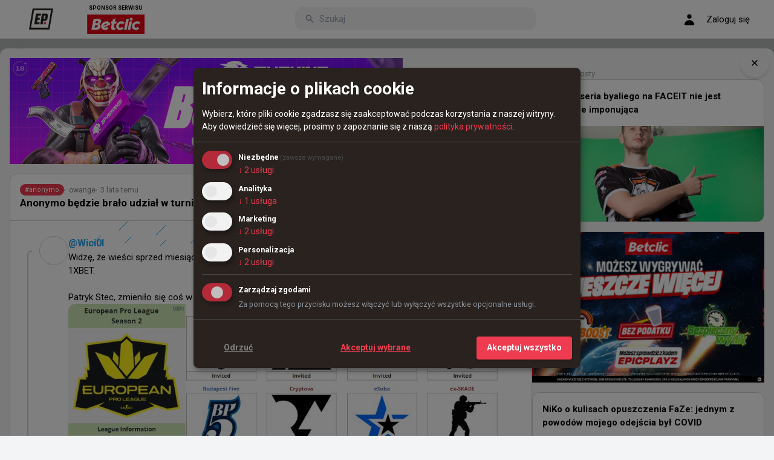

--- FILE ---
content_type: text/html; charset=utf-8
request_url: https://epicplayz.pl/p/116542-anonymo-bedzie-bralo-udzial-w-turnieju-sponsorowanym-przez-niechlubnego-bukmachera-1xbet
body_size: 25123
content:
<!DOCTYPE html><html lang="pl"><head><meta charSet="utf-8"/><meta name="viewport" content="width=device-width, initial-scale=1.0, maximum-scale=1, minimum-scale=1"/><meta http-equiv="Content-Type" content="text/html; charset=UTF-8"/><meta name="apple-mobile-web-app-capable" content="yes"/><meta name="apple-mobile-web-app-status-bar-style" content="default"/><meta name="HandheldFriendly" content="true"/><meta name="google" content="notranslate"/><meta property="og:locale" content="pl_PL"/><meta name="keywords" content="epicplayz, memy, śmieszne, edity, fragmovie, akcje, fun, esport, gaming, CS, CS:GO, csgo, counter strike, IEM, iem katowice, Virtus.pro, fnatic, tsm, pasha, taz, JW, kennyS, get_right"/><meta name="description" content="EPICPLAYZ.pl to najważniejsze miejsce w Internecie dla gracza CS:GO. Aktualności, memy, najlepsze akcje, smoke&#x27;i, flashe, poradniki."/><meta property="og:site_name" content="EPICPLAYZ.pl"/><meta property="fb:app_id" content="588933331248723"/><meta name="twitter:card" content="summary_large_image"/><meta name="twitter:site" content="@EPICPLAYZZ"/><meta name="twitter:creator" content="@EPICPLAYZZ"/><link rel="preload" as="image" href="https://pbs.twimg.com/profile_images/2013656566818312194/fRS9Zx1w_normal.jpg"/><link rel="preload" as="image" href="https://pbs.twimg.com/profile_images/1998392590677266432/7Z_tBIuB_normal.jpg"/><link rel="preload" as="image" href="https://pbs.twimg.com/profile_images/2013719514152652800/OFIYujyA_normal.jpg"/><link rel="preload" as="image" href="https://pbs.twimg.com/profile_images/1998472473436631040/7p08eLbS_normal.jpg"/><link rel="preload" as="image" href="https://pbs.twimg.com/profile_images/2012129654036189184/66Uy1TbA_normal.jpg"/><link rel="preload" as="image" href="https://pbs.twimg.com/profile_images/1696160013474009089/9rhrrLmk_normal.jpg"/><link rel="preload" as="image" href="https://pbs.twimg.com/profile_images/1750659903285264384/dG8XVYRU_normal.jpg"/><title>Anonymo będzie brało udział w turnieju sponsorowanym przez niechlubnego bukmachera 1XBET - EPICPLAYZ.pl</title><meta name="og:title" content="Anonymo będzie brało udział w turnieju sponsorowanym przez niechlubnego bukmachera 1XBET"/><meta name="og:type" content="article"/><meta name="og:image" content="https://epicplayz.pl/uploads/og/632dba2b0494b83aa41d94bd.jpg"/><meta name="og:image:alt" content="Anonymo będzie brało udział w turnieju sponsorowanym przez niechlubnego bukmachera 1XBET"/><meta name="og:image:width" content="1200"/><meta name="og:image:height" content="800"/><meta name="og:image:type" content="image/jpg"/><meta name="og:description" content="KLIKNIJ I DOWIEDZ SIĘ WIĘCEJ &gt;&gt;"/><meta name="twitter:title" content="Anonymo będzie brało udział w turnieju sponsorowanym przez niechlubnego bukmachera 1XBET"/><meta name="twitter:image" content="https://epicplayz.pl/uploads/og/632dba2b0494b83aa41d94bd.jpg"/><meta name="twitter:description" content="Widzę, że wieści sprzed miesiąca nie przeszkadzają Anonymo w graniu turnieju sponsorowanego przez 1XBET.

Patryk Stec, zmieniło się coś w sprawie 1xbet na Ukrainie? Chyba firma wciąż legalnie tam funkcjonuje.  "/><meta name="description" content="Widzę, że wieści sprzed miesiąca nie przeszkadzają Anonymo w graniu turnieju sponsorowanego przez 1XBET.

Patryk Stec, zmieniło się coś w sprawie 1xbet na Ukrainie? Chyba firma wciąż legalnie tam funkcjonuje.  "/><meta name="robots" content="max-image-preview:large"/><link rel="preload" as="image" href="https://pbs.twimg.com/profile_images/1493643040036110340/v2AAzPNc_normal.jpg"/><link rel="preload" as="image" href="https://pbs.twimg.com/profile_images/1490251776280379400/IzeqNvZ0_normal.jpg"/><meta name="next-head-count" content="26"/><script async="" src="https://www.googletagmanager.com/gtag/js?id=G-Q5J6TMVLM6"></script><script>
            if (typeof document !== 'undefined') {
              window.dataLayer = window.dataLayer || [];
              function gtag(){dataLayer.push(arguments);}
              gtag('js', new Date());
              
              // Configure with default consent (all denied until user provides consent)
              gtag('consent', 'default', {
                'ad_storage': 'denied',
                'analytics_storage': 'denied',
                'ad_user_data': 'denied',
                'ad_personalization': 'denied'
              });
              
              // Enable ads data redaction when ad storage is denied
              gtag('set', 'ads_data_redaction', true);
              
              gtag('config', 'G-Q5J6TMVLM6');
            }
            </script><script async="" src="//pagead2.googlesyndication.com/pagead/js/adsbygoogle.js"></script><script src="/klaro-config.js"></script><script defer="" src="https://cdn.kiprotect.com/klaro/v0.7/klaro.js" data-config="klaroConfig"></script><link rel="stylesheet" href="/klaro-styles.css"/><link rel="preconnect" href="https://fonts.googleapis.com"/><link rel="preconnect" href="https://fonts.gstatic.com" crossorigin=""/><link rel="preconnect" href="https://fonts.gstatic.com" crossorigin /><link rel="preload" href="/_next/static/css/18dedd59ee8ab8ce.css" as="style"/><link rel="stylesheet" href="/_next/static/css/18dedd59ee8ab8ce.css" data-n-g=""/><noscript data-n-css=""></noscript><script defer="" nomodule="" src="/_next/static/chunks/polyfills-5cd94c89d3acac5f.js"></script><script src="/_next/static/chunks/webpack-42cdea76c8170223.js" defer=""></script><script src="/_next/static/chunks/framework-0bff4c72fef67389.js" defer=""></script><script src="/_next/static/chunks/main-0379cd7349abb4fe.js" defer=""></script><script src="/_next/static/chunks/pages/_app-564483f557b5fb89.js" defer=""></script><script src="/_next/static/chunks/pages/%5B%5B...strona%5D%5D-f4163c9152ac65e5.js" defer=""></script><script src="/_next/static/X9Q0mkxGCxaX6S_NNKseq/_buildManifest.js" defer=""></script><script src="/_next/static/X9Q0mkxGCxaX6S_NNKseq/_ssgManifest.js" defer=""></script><script src="/_next/static/X9Q0mkxGCxaX6S_NNKseq/_middlewareManifest.js" defer=""></script><style data-href="https://fonts.googleapis.com/css2?family=Roboto:wght@300;400;500;700&display=swap">@font-face{font-family:'Roboto';font-style:normal;font-weight:300;font-stretch:normal;font-display:swap;src:url(https://fonts.gstatic.com/l/font?kit=KFOMCnqEu92Fr1ME7kSn66aGLdTylUAMQXC89YmC2DPNWuaabWmQ&skey=a0a0114a1dcab3ac&v=v50) format('woff')}@font-face{font-family:'Roboto';font-style:normal;font-weight:400;font-stretch:normal;font-display:swap;src:url(https://fonts.gstatic.com/l/font?kit=KFOMCnqEu92Fr1ME7kSn66aGLdTylUAMQXC89YmC2DPNWubEbWmQ&skey=a0a0114a1dcab3ac&v=v50) format('woff')}@font-face{font-family:'Roboto';font-style:normal;font-weight:500;font-stretch:normal;font-display:swap;src:url(https://fonts.gstatic.com/l/font?kit=KFOMCnqEu92Fr1ME7kSn66aGLdTylUAMQXC89YmC2DPNWub2bWmQ&skey=a0a0114a1dcab3ac&v=v50) format('woff')}@font-face{font-family:'Roboto';font-style:normal;font-weight:700;font-stretch:normal;font-display:swap;src:url(https://fonts.gstatic.com/l/font?kit=KFOMCnqEu92Fr1ME7kSn66aGLdTylUAMQXC89YmC2DPNWuYjammQ&skey=a0a0114a1dcab3ac&v=v50) format('woff')}@font-face{font-family:'Roboto';font-style:normal;font-weight:300;font-stretch:100%;font-display:swap;src:url(https://fonts.gstatic.com/s/roboto/v50/KFO7CnqEu92Fr1ME7kSn66aGLdTylUAMa3GUBHMdazTgWw.woff2) format('woff2');unicode-range:U+0460-052F,U+1C80-1C8A,U+20B4,U+2DE0-2DFF,U+A640-A69F,U+FE2E-FE2F}@font-face{font-family:'Roboto';font-style:normal;font-weight:300;font-stretch:100%;font-display:swap;src:url(https://fonts.gstatic.com/s/roboto/v50/KFO7CnqEu92Fr1ME7kSn66aGLdTylUAMa3iUBHMdazTgWw.woff2) format('woff2');unicode-range:U+0301,U+0400-045F,U+0490-0491,U+04B0-04B1,U+2116}@font-face{font-family:'Roboto';font-style:normal;font-weight:300;font-stretch:100%;font-display:swap;src:url(https://fonts.gstatic.com/s/roboto/v50/KFO7CnqEu92Fr1ME7kSn66aGLdTylUAMa3CUBHMdazTgWw.woff2) format('woff2');unicode-range:U+1F00-1FFF}@font-face{font-family:'Roboto';font-style:normal;font-weight:300;font-stretch:100%;font-display:swap;src:url(https://fonts.gstatic.com/s/roboto/v50/KFO7CnqEu92Fr1ME7kSn66aGLdTylUAMa3-UBHMdazTgWw.woff2) format('woff2');unicode-range:U+0370-0377,U+037A-037F,U+0384-038A,U+038C,U+038E-03A1,U+03A3-03FF}@font-face{font-family:'Roboto';font-style:normal;font-weight:300;font-stretch:100%;font-display:swap;src:url(https://fonts.gstatic.com/s/roboto/v50/KFO7CnqEu92Fr1ME7kSn66aGLdTylUAMawCUBHMdazTgWw.woff2) format('woff2');unicode-range:U+0302-0303,U+0305,U+0307-0308,U+0310,U+0312,U+0315,U+031A,U+0326-0327,U+032C,U+032F-0330,U+0332-0333,U+0338,U+033A,U+0346,U+034D,U+0391-03A1,U+03A3-03A9,U+03B1-03C9,U+03D1,U+03D5-03D6,U+03F0-03F1,U+03F4-03F5,U+2016-2017,U+2034-2038,U+203C,U+2040,U+2043,U+2047,U+2050,U+2057,U+205F,U+2070-2071,U+2074-208E,U+2090-209C,U+20D0-20DC,U+20E1,U+20E5-20EF,U+2100-2112,U+2114-2115,U+2117-2121,U+2123-214F,U+2190,U+2192,U+2194-21AE,U+21B0-21E5,U+21F1-21F2,U+21F4-2211,U+2213-2214,U+2216-22FF,U+2308-230B,U+2310,U+2319,U+231C-2321,U+2336-237A,U+237C,U+2395,U+239B-23B7,U+23D0,U+23DC-23E1,U+2474-2475,U+25AF,U+25B3,U+25B7,U+25BD,U+25C1,U+25CA,U+25CC,U+25FB,U+266D-266F,U+27C0-27FF,U+2900-2AFF,U+2B0E-2B11,U+2B30-2B4C,U+2BFE,U+3030,U+FF5B,U+FF5D,U+1D400-1D7FF,U+1EE00-1EEFF}@font-face{font-family:'Roboto';font-style:normal;font-weight:300;font-stretch:100%;font-display:swap;src:url(https://fonts.gstatic.com/s/roboto/v50/KFO7CnqEu92Fr1ME7kSn66aGLdTylUAMaxKUBHMdazTgWw.woff2) format('woff2');unicode-range:U+0001-000C,U+000E-001F,U+007F-009F,U+20DD-20E0,U+20E2-20E4,U+2150-218F,U+2190,U+2192,U+2194-2199,U+21AF,U+21E6-21F0,U+21F3,U+2218-2219,U+2299,U+22C4-22C6,U+2300-243F,U+2440-244A,U+2460-24FF,U+25A0-27BF,U+2800-28FF,U+2921-2922,U+2981,U+29BF,U+29EB,U+2B00-2BFF,U+4DC0-4DFF,U+FFF9-FFFB,U+10140-1018E,U+10190-1019C,U+101A0,U+101D0-101FD,U+102E0-102FB,U+10E60-10E7E,U+1D2C0-1D2D3,U+1D2E0-1D37F,U+1F000-1F0FF,U+1F100-1F1AD,U+1F1E6-1F1FF,U+1F30D-1F30F,U+1F315,U+1F31C,U+1F31E,U+1F320-1F32C,U+1F336,U+1F378,U+1F37D,U+1F382,U+1F393-1F39F,U+1F3A7-1F3A8,U+1F3AC-1F3AF,U+1F3C2,U+1F3C4-1F3C6,U+1F3CA-1F3CE,U+1F3D4-1F3E0,U+1F3ED,U+1F3F1-1F3F3,U+1F3F5-1F3F7,U+1F408,U+1F415,U+1F41F,U+1F426,U+1F43F,U+1F441-1F442,U+1F444,U+1F446-1F449,U+1F44C-1F44E,U+1F453,U+1F46A,U+1F47D,U+1F4A3,U+1F4B0,U+1F4B3,U+1F4B9,U+1F4BB,U+1F4BF,U+1F4C8-1F4CB,U+1F4D6,U+1F4DA,U+1F4DF,U+1F4E3-1F4E6,U+1F4EA-1F4ED,U+1F4F7,U+1F4F9-1F4FB,U+1F4FD-1F4FE,U+1F503,U+1F507-1F50B,U+1F50D,U+1F512-1F513,U+1F53E-1F54A,U+1F54F-1F5FA,U+1F610,U+1F650-1F67F,U+1F687,U+1F68D,U+1F691,U+1F694,U+1F698,U+1F6AD,U+1F6B2,U+1F6B9-1F6BA,U+1F6BC,U+1F6C6-1F6CF,U+1F6D3-1F6D7,U+1F6E0-1F6EA,U+1F6F0-1F6F3,U+1F6F7-1F6FC,U+1F700-1F7FF,U+1F800-1F80B,U+1F810-1F847,U+1F850-1F859,U+1F860-1F887,U+1F890-1F8AD,U+1F8B0-1F8BB,U+1F8C0-1F8C1,U+1F900-1F90B,U+1F93B,U+1F946,U+1F984,U+1F996,U+1F9E9,U+1FA00-1FA6F,U+1FA70-1FA7C,U+1FA80-1FA89,U+1FA8F-1FAC6,U+1FACE-1FADC,U+1FADF-1FAE9,U+1FAF0-1FAF8,U+1FB00-1FBFF}@font-face{font-family:'Roboto';font-style:normal;font-weight:300;font-stretch:100%;font-display:swap;src:url(https://fonts.gstatic.com/s/roboto/v50/KFO7CnqEu92Fr1ME7kSn66aGLdTylUAMa3OUBHMdazTgWw.woff2) format('woff2');unicode-range:U+0102-0103,U+0110-0111,U+0128-0129,U+0168-0169,U+01A0-01A1,U+01AF-01B0,U+0300-0301,U+0303-0304,U+0308-0309,U+0323,U+0329,U+1EA0-1EF9,U+20AB}@font-face{font-family:'Roboto';font-style:normal;font-weight:300;font-stretch:100%;font-display:swap;src:url(https://fonts.gstatic.com/s/roboto/v50/KFO7CnqEu92Fr1ME7kSn66aGLdTylUAMa3KUBHMdazTgWw.woff2) format('woff2');unicode-range:U+0100-02BA,U+02BD-02C5,U+02C7-02CC,U+02CE-02D7,U+02DD-02FF,U+0304,U+0308,U+0329,U+1D00-1DBF,U+1E00-1E9F,U+1EF2-1EFF,U+2020,U+20A0-20AB,U+20AD-20C0,U+2113,U+2C60-2C7F,U+A720-A7FF}@font-face{font-family:'Roboto';font-style:normal;font-weight:300;font-stretch:100%;font-display:swap;src:url(https://fonts.gstatic.com/s/roboto/v50/KFO7CnqEu92Fr1ME7kSn66aGLdTylUAMa3yUBHMdazQ.woff2) format('woff2');unicode-range:U+0000-00FF,U+0131,U+0152-0153,U+02BB-02BC,U+02C6,U+02DA,U+02DC,U+0304,U+0308,U+0329,U+2000-206F,U+20AC,U+2122,U+2191,U+2193,U+2212,U+2215,U+FEFF,U+FFFD}@font-face{font-family:'Roboto';font-style:normal;font-weight:400;font-stretch:100%;font-display:swap;src:url(https://fonts.gstatic.com/s/roboto/v50/KFO7CnqEu92Fr1ME7kSn66aGLdTylUAMa3GUBHMdazTgWw.woff2) format('woff2');unicode-range:U+0460-052F,U+1C80-1C8A,U+20B4,U+2DE0-2DFF,U+A640-A69F,U+FE2E-FE2F}@font-face{font-family:'Roboto';font-style:normal;font-weight:400;font-stretch:100%;font-display:swap;src:url(https://fonts.gstatic.com/s/roboto/v50/KFO7CnqEu92Fr1ME7kSn66aGLdTylUAMa3iUBHMdazTgWw.woff2) format('woff2');unicode-range:U+0301,U+0400-045F,U+0490-0491,U+04B0-04B1,U+2116}@font-face{font-family:'Roboto';font-style:normal;font-weight:400;font-stretch:100%;font-display:swap;src:url(https://fonts.gstatic.com/s/roboto/v50/KFO7CnqEu92Fr1ME7kSn66aGLdTylUAMa3CUBHMdazTgWw.woff2) format('woff2');unicode-range:U+1F00-1FFF}@font-face{font-family:'Roboto';font-style:normal;font-weight:400;font-stretch:100%;font-display:swap;src:url(https://fonts.gstatic.com/s/roboto/v50/KFO7CnqEu92Fr1ME7kSn66aGLdTylUAMa3-UBHMdazTgWw.woff2) format('woff2');unicode-range:U+0370-0377,U+037A-037F,U+0384-038A,U+038C,U+038E-03A1,U+03A3-03FF}@font-face{font-family:'Roboto';font-style:normal;font-weight:400;font-stretch:100%;font-display:swap;src:url(https://fonts.gstatic.com/s/roboto/v50/KFO7CnqEu92Fr1ME7kSn66aGLdTylUAMawCUBHMdazTgWw.woff2) format('woff2');unicode-range:U+0302-0303,U+0305,U+0307-0308,U+0310,U+0312,U+0315,U+031A,U+0326-0327,U+032C,U+032F-0330,U+0332-0333,U+0338,U+033A,U+0346,U+034D,U+0391-03A1,U+03A3-03A9,U+03B1-03C9,U+03D1,U+03D5-03D6,U+03F0-03F1,U+03F4-03F5,U+2016-2017,U+2034-2038,U+203C,U+2040,U+2043,U+2047,U+2050,U+2057,U+205F,U+2070-2071,U+2074-208E,U+2090-209C,U+20D0-20DC,U+20E1,U+20E5-20EF,U+2100-2112,U+2114-2115,U+2117-2121,U+2123-214F,U+2190,U+2192,U+2194-21AE,U+21B0-21E5,U+21F1-21F2,U+21F4-2211,U+2213-2214,U+2216-22FF,U+2308-230B,U+2310,U+2319,U+231C-2321,U+2336-237A,U+237C,U+2395,U+239B-23B7,U+23D0,U+23DC-23E1,U+2474-2475,U+25AF,U+25B3,U+25B7,U+25BD,U+25C1,U+25CA,U+25CC,U+25FB,U+266D-266F,U+27C0-27FF,U+2900-2AFF,U+2B0E-2B11,U+2B30-2B4C,U+2BFE,U+3030,U+FF5B,U+FF5D,U+1D400-1D7FF,U+1EE00-1EEFF}@font-face{font-family:'Roboto';font-style:normal;font-weight:400;font-stretch:100%;font-display:swap;src:url(https://fonts.gstatic.com/s/roboto/v50/KFO7CnqEu92Fr1ME7kSn66aGLdTylUAMaxKUBHMdazTgWw.woff2) format('woff2');unicode-range:U+0001-000C,U+000E-001F,U+007F-009F,U+20DD-20E0,U+20E2-20E4,U+2150-218F,U+2190,U+2192,U+2194-2199,U+21AF,U+21E6-21F0,U+21F3,U+2218-2219,U+2299,U+22C4-22C6,U+2300-243F,U+2440-244A,U+2460-24FF,U+25A0-27BF,U+2800-28FF,U+2921-2922,U+2981,U+29BF,U+29EB,U+2B00-2BFF,U+4DC0-4DFF,U+FFF9-FFFB,U+10140-1018E,U+10190-1019C,U+101A0,U+101D0-101FD,U+102E0-102FB,U+10E60-10E7E,U+1D2C0-1D2D3,U+1D2E0-1D37F,U+1F000-1F0FF,U+1F100-1F1AD,U+1F1E6-1F1FF,U+1F30D-1F30F,U+1F315,U+1F31C,U+1F31E,U+1F320-1F32C,U+1F336,U+1F378,U+1F37D,U+1F382,U+1F393-1F39F,U+1F3A7-1F3A8,U+1F3AC-1F3AF,U+1F3C2,U+1F3C4-1F3C6,U+1F3CA-1F3CE,U+1F3D4-1F3E0,U+1F3ED,U+1F3F1-1F3F3,U+1F3F5-1F3F7,U+1F408,U+1F415,U+1F41F,U+1F426,U+1F43F,U+1F441-1F442,U+1F444,U+1F446-1F449,U+1F44C-1F44E,U+1F453,U+1F46A,U+1F47D,U+1F4A3,U+1F4B0,U+1F4B3,U+1F4B9,U+1F4BB,U+1F4BF,U+1F4C8-1F4CB,U+1F4D6,U+1F4DA,U+1F4DF,U+1F4E3-1F4E6,U+1F4EA-1F4ED,U+1F4F7,U+1F4F9-1F4FB,U+1F4FD-1F4FE,U+1F503,U+1F507-1F50B,U+1F50D,U+1F512-1F513,U+1F53E-1F54A,U+1F54F-1F5FA,U+1F610,U+1F650-1F67F,U+1F687,U+1F68D,U+1F691,U+1F694,U+1F698,U+1F6AD,U+1F6B2,U+1F6B9-1F6BA,U+1F6BC,U+1F6C6-1F6CF,U+1F6D3-1F6D7,U+1F6E0-1F6EA,U+1F6F0-1F6F3,U+1F6F7-1F6FC,U+1F700-1F7FF,U+1F800-1F80B,U+1F810-1F847,U+1F850-1F859,U+1F860-1F887,U+1F890-1F8AD,U+1F8B0-1F8BB,U+1F8C0-1F8C1,U+1F900-1F90B,U+1F93B,U+1F946,U+1F984,U+1F996,U+1F9E9,U+1FA00-1FA6F,U+1FA70-1FA7C,U+1FA80-1FA89,U+1FA8F-1FAC6,U+1FACE-1FADC,U+1FADF-1FAE9,U+1FAF0-1FAF8,U+1FB00-1FBFF}@font-face{font-family:'Roboto';font-style:normal;font-weight:400;font-stretch:100%;font-display:swap;src:url(https://fonts.gstatic.com/s/roboto/v50/KFO7CnqEu92Fr1ME7kSn66aGLdTylUAMa3OUBHMdazTgWw.woff2) format('woff2');unicode-range:U+0102-0103,U+0110-0111,U+0128-0129,U+0168-0169,U+01A0-01A1,U+01AF-01B0,U+0300-0301,U+0303-0304,U+0308-0309,U+0323,U+0329,U+1EA0-1EF9,U+20AB}@font-face{font-family:'Roboto';font-style:normal;font-weight:400;font-stretch:100%;font-display:swap;src:url(https://fonts.gstatic.com/s/roboto/v50/KFO7CnqEu92Fr1ME7kSn66aGLdTylUAMa3KUBHMdazTgWw.woff2) format('woff2');unicode-range:U+0100-02BA,U+02BD-02C5,U+02C7-02CC,U+02CE-02D7,U+02DD-02FF,U+0304,U+0308,U+0329,U+1D00-1DBF,U+1E00-1E9F,U+1EF2-1EFF,U+2020,U+20A0-20AB,U+20AD-20C0,U+2113,U+2C60-2C7F,U+A720-A7FF}@font-face{font-family:'Roboto';font-style:normal;font-weight:400;font-stretch:100%;font-display:swap;src:url(https://fonts.gstatic.com/s/roboto/v50/KFO7CnqEu92Fr1ME7kSn66aGLdTylUAMa3yUBHMdazQ.woff2) format('woff2');unicode-range:U+0000-00FF,U+0131,U+0152-0153,U+02BB-02BC,U+02C6,U+02DA,U+02DC,U+0304,U+0308,U+0329,U+2000-206F,U+20AC,U+2122,U+2191,U+2193,U+2212,U+2215,U+FEFF,U+FFFD}@font-face{font-family:'Roboto';font-style:normal;font-weight:500;font-stretch:100%;font-display:swap;src:url(https://fonts.gstatic.com/s/roboto/v50/KFO7CnqEu92Fr1ME7kSn66aGLdTylUAMa3GUBHMdazTgWw.woff2) format('woff2');unicode-range:U+0460-052F,U+1C80-1C8A,U+20B4,U+2DE0-2DFF,U+A640-A69F,U+FE2E-FE2F}@font-face{font-family:'Roboto';font-style:normal;font-weight:500;font-stretch:100%;font-display:swap;src:url(https://fonts.gstatic.com/s/roboto/v50/KFO7CnqEu92Fr1ME7kSn66aGLdTylUAMa3iUBHMdazTgWw.woff2) format('woff2');unicode-range:U+0301,U+0400-045F,U+0490-0491,U+04B0-04B1,U+2116}@font-face{font-family:'Roboto';font-style:normal;font-weight:500;font-stretch:100%;font-display:swap;src:url(https://fonts.gstatic.com/s/roboto/v50/KFO7CnqEu92Fr1ME7kSn66aGLdTylUAMa3CUBHMdazTgWw.woff2) format('woff2');unicode-range:U+1F00-1FFF}@font-face{font-family:'Roboto';font-style:normal;font-weight:500;font-stretch:100%;font-display:swap;src:url(https://fonts.gstatic.com/s/roboto/v50/KFO7CnqEu92Fr1ME7kSn66aGLdTylUAMa3-UBHMdazTgWw.woff2) format('woff2');unicode-range:U+0370-0377,U+037A-037F,U+0384-038A,U+038C,U+038E-03A1,U+03A3-03FF}@font-face{font-family:'Roboto';font-style:normal;font-weight:500;font-stretch:100%;font-display:swap;src:url(https://fonts.gstatic.com/s/roboto/v50/KFO7CnqEu92Fr1ME7kSn66aGLdTylUAMawCUBHMdazTgWw.woff2) format('woff2');unicode-range:U+0302-0303,U+0305,U+0307-0308,U+0310,U+0312,U+0315,U+031A,U+0326-0327,U+032C,U+032F-0330,U+0332-0333,U+0338,U+033A,U+0346,U+034D,U+0391-03A1,U+03A3-03A9,U+03B1-03C9,U+03D1,U+03D5-03D6,U+03F0-03F1,U+03F4-03F5,U+2016-2017,U+2034-2038,U+203C,U+2040,U+2043,U+2047,U+2050,U+2057,U+205F,U+2070-2071,U+2074-208E,U+2090-209C,U+20D0-20DC,U+20E1,U+20E5-20EF,U+2100-2112,U+2114-2115,U+2117-2121,U+2123-214F,U+2190,U+2192,U+2194-21AE,U+21B0-21E5,U+21F1-21F2,U+21F4-2211,U+2213-2214,U+2216-22FF,U+2308-230B,U+2310,U+2319,U+231C-2321,U+2336-237A,U+237C,U+2395,U+239B-23B7,U+23D0,U+23DC-23E1,U+2474-2475,U+25AF,U+25B3,U+25B7,U+25BD,U+25C1,U+25CA,U+25CC,U+25FB,U+266D-266F,U+27C0-27FF,U+2900-2AFF,U+2B0E-2B11,U+2B30-2B4C,U+2BFE,U+3030,U+FF5B,U+FF5D,U+1D400-1D7FF,U+1EE00-1EEFF}@font-face{font-family:'Roboto';font-style:normal;font-weight:500;font-stretch:100%;font-display:swap;src:url(https://fonts.gstatic.com/s/roboto/v50/KFO7CnqEu92Fr1ME7kSn66aGLdTylUAMaxKUBHMdazTgWw.woff2) format('woff2');unicode-range:U+0001-000C,U+000E-001F,U+007F-009F,U+20DD-20E0,U+20E2-20E4,U+2150-218F,U+2190,U+2192,U+2194-2199,U+21AF,U+21E6-21F0,U+21F3,U+2218-2219,U+2299,U+22C4-22C6,U+2300-243F,U+2440-244A,U+2460-24FF,U+25A0-27BF,U+2800-28FF,U+2921-2922,U+2981,U+29BF,U+29EB,U+2B00-2BFF,U+4DC0-4DFF,U+FFF9-FFFB,U+10140-1018E,U+10190-1019C,U+101A0,U+101D0-101FD,U+102E0-102FB,U+10E60-10E7E,U+1D2C0-1D2D3,U+1D2E0-1D37F,U+1F000-1F0FF,U+1F100-1F1AD,U+1F1E6-1F1FF,U+1F30D-1F30F,U+1F315,U+1F31C,U+1F31E,U+1F320-1F32C,U+1F336,U+1F378,U+1F37D,U+1F382,U+1F393-1F39F,U+1F3A7-1F3A8,U+1F3AC-1F3AF,U+1F3C2,U+1F3C4-1F3C6,U+1F3CA-1F3CE,U+1F3D4-1F3E0,U+1F3ED,U+1F3F1-1F3F3,U+1F3F5-1F3F7,U+1F408,U+1F415,U+1F41F,U+1F426,U+1F43F,U+1F441-1F442,U+1F444,U+1F446-1F449,U+1F44C-1F44E,U+1F453,U+1F46A,U+1F47D,U+1F4A3,U+1F4B0,U+1F4B3,U+1F4B9,U+1F4BB,U+1F4BF,U+1F4C8-1F4CB,U+1F4D6,U+1F4DA,U+1F4DF,U+1F4E3-1F4E6,U+1F4EA-1F4ED,U+1F4F7,U+1F4F9-1F4FB,U+1F4FD-1F4FE,U+1F503,U+1F507-1F50B,U+1F50D,U+1F512-1F513,U+1F53E-1F54A,U+1F54F-1F5FA,U+1F610,U+1F650-1F67F,U+1F687,U+1F68D,U+1F691,U+1F694,U+1F698,U+1F6AD,U+1F6B2,U+1F6B9-1F6BA,U+1F6BC,U+1F6C6-1F6CF,U+1F6D3-1F6D7,U+1F6E0-1F6EA,U+1F6F0-1F6F3,U+1F6F7-1F6FC,U+1F700-1F7FF,U+1F800-1F80B,U+1F810-1F847,U+1F850-1F859,U+1F860-1F887,U+1F890-1F8AD,U+1F8B0-1F8BB,U+1F8C0-1F8C1,U+1F900-1F90B,U+1F93B,U+1F946,U+1F984,U+1F996,U+1F9E9,U+1FA00-1FA6F,U+1FA70-1FA7C,U+1FA80-1FA89,U+1FA8F-1FAC6,U+1FACE-1FADC,U+1FADF-1FAE9,U+1FAF0-1FAF8,U+1FB00-1FBFF}@font-face{font-family:'Roboto';font-style:normal;font-weight:500;font-stretch:100%;font-display:swap;src:url(https://fonts.gstatic.com/s/roboto/v50/KFO7CnqEu92Fr1ME7kSn66aGLdTylUAMa3OUBHMdazTgWw.woff2) format('woff2');unicode-range:U+0102-0103,U+0110-0111,U+0128-0129,U+0168-0169,U+01A0-01A1,U+01AF-01B0,U+0300-0301,U+0303-0304,U+0308-0309,U+0323,U+0329,U+1EA0-1EF9,U+20AB}@font-face{font-family:'Roboto';font-style:normal;font-weight:500;font-stretch:100%;font-display:swap;src:url(https://fonts.gstatic.com/s/roboto/v50/KFO7CnqEu92Fr1ME7kSn66aGLdTylUAMa3KUBHMdazTgWw.woff2) format('woff2');unicode-range:U+0100-02BA,U+02BD-02C5,U+02C7-02CC,U+02CE-02D7,U+02DD-02FF,U+0304,U+0308,U+0329,U+1D00-1DBF,U+1E00-1E9F,U+1EF2-1EFF,U+2020,U+20A0-20AB,U+20AD-20C0,U+2113,U+2C60-2C7F,U+A720-A7FF}@font-face{font-family:'Roboto';font-style:normal;font-weight:500;font-stretch:100%;font-display:swap;src:url(https://fonts.gstatic.com/s/roboto/v50/KFO7CnqEu92Fr1ME7kSn66aGLdTylUAMa3yUBHMdazQ.woff2) format('woff2');unicode-range:U+0000-00FF,U+0131,U+0152-0153,U+02BB-02BC,U+02C6,U+02DA,U+02DC,U+0304,U+0308,U+0329,U+2000-206F,U+20AC,U+2122,U+2191,U+2193,U+2212,U+2215,U+FEFF,U+FFFD}@font-face{font-family:'Roboto';font-style:normal;font-weight:700;font-stretch:100%;font-display:swap;src:url(https://fonts.gstatic.com/s/roboto/v50/KFO7CnqEu92Fr1ME7kSn66aGLdTylUAMa3GUBHMdazTgWw.woff2) format('woff2');unicode-range:U+0460-052F,U+1C80-1C8A,U+20B4,U+2DE0-2DFF,U+A640-A69F,U+FE2E-FE2F}@font-face{font-family:'Roboto';font-style:normal;font-weight:700;font-stretch:100%;font-display:swap;src:url(https://fonts.gstatic.com/s/roboto/v50/KFO7CnqEu92Fr1ME7kSn66aGLdTylUAMa3iUBHMdazTgWw.woff2) format('woff2');unicode-range:U+0301,U+0400-045F,U+0490-0491,U+04B0-04B1,U+2116}@font-face{font-family:'Roboto';font-style:normal;font-weight:700;font-stretch:100%;font-display:swap;src:url(https://fonts.gstatic.com/s/roboto/v50/KFO7CnqEu92Fr1ME7kSn66aGLdTylUAMa3CUBHMdazTgWw.woff2) format('woff2');unicode-range:U+1F00-1FFF}@font-face{font-family:'Roboto';font-style:normal;font-weight:700;font-stretch:100%;font-display:swap;src:url(https://fonts.gstatic.com/s/roboto/v50/KFO7CnqEu92Fr1ME7kSn66aGLdTylUAMa3-UBHMdazTgWw.woff2) format('woff2');unicode-range:U+0370-0377,U+037A-037F,U+0384-038A,U+038C,U+038E-03A1,U+03A3-03FF}@font-face{font-family:'Roboto';font-style:normal;font-weight:700;font-stretch:100%;font-display:swap;src:url(https://fonts.gstatic.com/s/roboto/v50/KFO7CnqEu92Fr1ME7kSn66aGLdTylUAMawCUBHMdazTgWw.woff2) format('woff2');unicode-range:U+0302-0303,U+0305,U+0307-0308,U+0310,U+0312,U+0315,U+031A,U+0326-0327,U+032C,U+032F-0330,U+0332-0333,U+0338,U+033A,U+0346,U+034D,U+0391-03A1,U+03A3-03A9,U+03B1-03C9,U+03D1,U+03D5-03D6,U+03F0-03F1,U+03F4-03F5,U+2016-2017,U+2034-2038,U+203C,U+2040,U+2043,U+2047,U+2050,U+2057,U+205F,U+2070-2071,U+2074-208E,U+2090-209C,U+20D0-20DC,U+20E1,U+20E5-20EF,U+2100-2112,U+2114-2115,U+2117-2121,U+2123-214F,U+2190,U+2192,U+2194-21AE,U+21B0-21E5,U+21F1-21F2,U+21F4-2211,U+2213-2214,U+2216-22FF,U+2308-230B,U+2310,U+2319,U+231C-2321,U+2336-237A,U+237C,U+2395,U+239B-23B7,U+23D0,U+23DC-23E1,U+2474-2475,U+25AF,U+25B3,U+25B7,U+25BD,U+25C1,U+25CA,U+25CC,U+25FB,U+266D-266F,U+27C0-27FF,U+2900-2AFF,U+2B0E-2B11,U+2B30-2B4C,U+2BFE,U+3030,U+FF5B,U+FF5D,U+1D400-1D7FF,U+1EE00-1EEFF}@font-face{font-family:'Roboto';font-style:normal;font-weight:700;font-stretch:100%;font-display:swap;src:url(https://fonts.gstatic.com/s/roboto/v50/KFO7CnqEu92Fr1ME7kSn66aGLdTylUAMaxKUBHMdazTgWw.woff2) format('woff2');unicode-range:U+0001-000C,U+000E-001F,U+007F-009F,U+20DD-20E0,U+20E2-20E4,U+2150-218F,U+2190,U+2192,U+2194-2199,U+21AF,U+21E6-21F0,U+21F3,U+2218-2219,U+2299,U+22C4-22C6,U+2300-243F,U+2440-244A,U+2460-24FF,U+25A0-27BF,U+2800-28FF,U+2921-2922,U+2981,U+29BF,U+29EB,U+2B00-2BFF,U+4DC0-4DFF,U+FFF9-FFFB,U+10140-1018E,U+10190-1019C,U+101A0,U+101D0-101FD,U+102E0-102FB,U+10E60-10E7E,U+1D2C0-1D2D3,U+1D2E0-1D37F,U+1F000-1F0FF,U+1F100-1F1AD,U+1F1E6-1F1FF,U+1F30D-1F30F,U+1F315,U+1F31C,U+1F31E,U+1F320-1F32C,U+1F336,U+1F378,U+1F37D,U+1F382,U+1F393-1F39F,U+1F3A7-1F3A8,U+1F3AC-1F3AF,U+1F3C2,U+1F3C4-1F3C6,U+1F3CA-1F3CE,U+1F3D4-1F3E0,U+1F3ED,U+1F3F1-1F3F3,U+1F3F5-1F3F7,U+1F408,U+1F415,U+1F41F,U+1F426,U+1F43F,U+1F441-1F442,U+1F444,U+1F446-1F449,U+1F44C-1F44E,U+1F453,U+1F46A,U+1F47D,U+1F4A3,U+1F4B0,U+1F4B3,U+1F4B9,U+1F4BB,U+1F4BF,U+1F4C8-1F4CB,U+1F4D6,U+1F4DA,U+1F4DF,U+1F4E3-1F4E6,U+1F4EA-1F4ED,U+1F4F7,U+1F4F9-1F4FB,U+1F4FD-1F4FE,U+1F503,U+1F507-1F50B,U+1F50D,U+1F512-1F513,U+1F53E-1F54A,U+1F54F-1F5FA,U+1F610,U+1F650-1F67F,U+1F687,U+1F68D,U+1F691,U+1F694,U+1F698,U+1F6AD,U+1F6B2,U+1F6B9-1F6BA,U+1F6BC,U+1F6C6-1F6CF,U+1F6D3-1F6D7,U+1F6E0-1F6EA,U+1F6F0-1F6F3,U+1F6F7-1F6FC,U+1F700-1F7FF,U+1F800-1F80B,U+1F810-1F847,U+1F850-1F859,U+1F860-1F887,U+1F890-1F8AD,U+1F8B0-1F8BB,U+1F8C0-1F8C1,U+1F900-1F90B,U+1F93B,U+1F946,U+1F984,U+1F996,U+1F9E9,U+1FA00-1FA6F,U+1FA70-1FA7C,U+1FA80-1FA89,U+1FA8F-1FAC6,U+1FACE-1FADC,U+1FADF-1FAE9,U+1FAF0-1FAF8,U+1FB00-1FBFF}@font-face{font-family:'Roboto';font-style:normal;font-weight:700;font-stretch:100%;font-display:swap;src:url(https://fonts.gstatic.com/s/roboto/v50/KFO7CnqEu92Fr1ME7kSn66aGLdTylUAMa3OUBHMdazTgWw.woff2) format('woff2');unicode-range:U+0102-0103,U+0110-0111,U+0128-0129,U+0168-0169,U+01A0-01A1,U+01AF-01B0,U+0300-0301,U+0303-0304,U+0308-0309,U+0323,U+0329,U+1EA0-1EF9,U+20AB}@font-face{font-family:'Roboto';font-style:normal;font-weight:700;font-stretch:100%;font-display:swap;src:url(https://fonts.gstatic.com/s/roboto/v50/KFO7CnqEu92Fr1ME7kSn66aGLdTylUAMa3KUBHMdazTgWw.woff2) format('woff2');unicode-range:U+0100-02BA,U+02BD-02C5,U+02C7-02CC,U+02CE-02D7,U+02DD-02FF,U+0304,U+0308,U+0329,U+1D00-1DBF,U+1E00-1E9F,U+1EF2-1EFF,U+2020,U+20A0-20AB,U+20AD-20C0,U+2113,U+2C60-2C7F,U+A720-A7FF}@font-face{font-family:'Roboto';font-style:normal;font-weight:700;font-stretch:100%;font-display:swap;src:url(https://fonts.gstatic.com/s/roboto/v50/KFO7CnqEu92Fr1ME7kSn66aGLdTylUAMa3yUBHMdazQ.woff2) format('woff2');unicode-range:U+0000-00FF,U+0131,U+0152-0153,U+02BB-02BC,U+02C6,U+02DA,U+02DC,U+0304,U+0308,U+0329,U+2000-206F,U+20AC,U+2122,U+2191,U+2193,U+2212,U+2215,U+FEFF,U+FFFD}</style></head><body><div id="__next" data-reactroot=""><header class="header_header__PyfLM dark:bg-[#333] dark:border-b-[#444]"><div class="header_headerWrapper__4qWRc"><div class="header_left__OXGOI"><button type="button" class="header_menuButton__VHYpJ"><svg xmlns="http://www.w3.org/2000/svg" fill="none" viewBox="0 0 24 24" stroke-width="2" stroke="currentColor" aria-hidden="true"><path stroke-linecap="round" stroke-linejoin="round" d="M4 6h16M4 12h16M4 18h16"></path></svg></button><button type="button" class="header_menuMobileButton__Xw1IL dark:text-light"><svg xmlns="http://www.w3.org/2000/svg" fill="none" viewBox="0 0 24 24" stroke-width="2" stroke="currentColor" aria-hidden="true"><path stroke-linecap="round" stroke-linejoin="round" d="M4 6h16M4 12h16M4 18h16"></path></svg></button><a class="header_logo___e3aX" href="/"><div><svg enable-background="new 0 0 360 106" viewBox="16 21 85 73" xmlns="http://www.w3.org/2000/svg" fill="currentColor"><path d="m74.367 64.014h-8.477l-1.922 11.908h-8.529l6.045-37.442h17.006l4.274 5.096-2.477 15.342zm-2.281-6.812 1.923-11.909h-5.096l-1.923 11.909z" class="text-[#29221f] dark:text-[#fff]"></path><path d="m76.599 67.394-1.377 8.528h-8.53l1.378-8.528z" class="text-epic dark:text-epic"></path><g class="text-[#29221f] dark:text-[#fff]"><path d="m46.532 53.457h7.644l-1.1 6.813h-7.644l-1.427 8.84h9.36l-1.1 6.813h-17.89l6.045-37.442h17.89l-1.1 6.813h-9.362z"></path><path d="m88.004 93.251h-72.099l12.712-72.099h72.1zm-64.915-6.106h59.885l10.559-59.886h-59.885z"></path></g></svg></div></a><a class="h-16 hidden md:flex flex flex-col justify-center items-center px-2 whitespace-nowrap md:px-6 py-2 ml-8 flex-col" href="https://partner.betclic.pl/epicplayz/" rel="noopener noreferrer" target="_blank"><span class="uppercase font-bold text-black dark:text-white text-[9px] mb-1 block text-center">Sponsor serwisu</span><img src="/assets/img/betclick/Betclic_Logo_Digital_C.svg" alt="Betclic" class="h-8 object-contain mx-auto my-auto"/></a></div><div class="header_spacer__Z_Eba"></div><div class="search_root__QZcJI"><div class="search_inputContainer__ljfkP"><div class="search_backButton__oPJTe dark:bg-[#222] dark:text-new-gray"><svg xmlns="http://www.w3.org/2000/svg" viewBox="0 0 20 20" fill="currentColor" aria-hidden="true"><path fill-rule="evenodd" d="M9.707 14.707a1 1 0 01-1.414 0l-4-4a1 1 0 010-1.414l4-4a1 1 0 011.414 1.414L7.414 9H15a1 1 0 110 2H7.414l2.293 2.293a1 1 0 010 1.414z" clip-rule="evenodd"></path></svg></div><form class="search_input__MNH_b dark:bg-[#222] dark:text-white" autoComplete="off"><svg xmlns="http://www.w3.org/2000/svg" viewBox="0 0 20 20" fill="currentColor" aria-hidden="true" class="search_searchIcon__CBRjL"><path fill-rule="evenodd" d="M8 4a4 4 0 100 8 4 4 0 000-8zM2 8a6 6 0 1110.89 3.476l4.817 4.817a1 1 0 01-1.414 1.414l-4.816-4.816A6 6 0 012 8z" clip-rule="evenodd"></path></svg><input type="text" name="q" placeholder="Szukaj"/><svg class="loading-icon_root__Us2nB search_loading__72X3t " xmlns="http://www.w3.org/2000/svg" fill="none" viewBox="0 0 24 24"><circle class="loading-icon_circle__3M5BJ" cx="12" cy="12" r="10" stroke="currentColor" stroke-width="4"></circle><path class="loading-icon_path__SUPbv" fill="currentColor" d="M4 12a8 8 0 018-8V0C5.373 0 0 5.373 0 12h4zm2 5.291A7.962 7.962 0 014 12H0c0 3.042 1.135 5.824 3 7.938l3-2.647z"></path></svg></form></div></div><div class="header_spacer__Z_Eba"></div><svg class="loading-icon_root__Us2nB undefined" xmlns="http://www.w3.org/2000/svg" fill="none" viewBox="0 0 24 24"><circle class="loading-icon_circle__3M5BJ" cx="12" cy="12" r="10" stroke="currentColor" stroke-width="4"></circle><path class="loading-icon_path__SUPbv" fill="currentColor" d="M4 12a8 8 0 018-8V0C5.373 0 0 5.373 0 12h4zm2 5.291A7.962 7.962 0 014 12H0c0 3.042 1.135 5.824 3 7.938l3-2.647z"></path></svg></div></header><div class="block md:hidden bg-white dark:bg-[#333] border-b border-b-light dark:border-b-[#444] sticky top-16 z-40 "><a href="https://partner.betclic.pl/epicplayz/" rel="noopener noreferrer" target="_blank" class="flex flex-col justify-center align-center text-center py-2"><span class="uppercase font-bold text-black dark:text-white text-[9px] mb-1 block">Sponsor serwisu</span><img src="/assets/img/betclick/Betclic_Logo_Digital_C.svg" alt="Betclic" class="h-8 object-contain"/></a></div><div class="app_content___wfiA dark:bg-[#222]"><main class="app_main__gNaAb"><div class="menu_root__O8m9l dark:bg-[#333] lg:dark:bg-transparent"><a class="menu_link__Fz9kG dark:text-light" href="/"><div class="menu_linkIcon__S0Awr dark:bg-[#333]"><svg xmlns="http://www.w3.org/2000/svg" viewBox="0 0 20 20" fill="currentColor" aria-hidden="true"><path d="M10.707 2.293a1 1 0 00-1.414 0l-7 7a1 1 0 001.414 1.414L4 10.414V17a1 1 0 001 1h2a1 1 0 001-1v-2a1 1 0 011-1h2a1 1 0 011 1v2a1 1 0 001 1h2a1 1 0 001-1v-6.586l.293.293a1 1 0 001.414-1.414l-7-7z"></path></svg></div><div class="menu_linkRow__8Xpgv"><span class="menu_linkText__fwogN">Strona główna</span></div></a><a class="menu_link__Fz9kG dark:text-light" href="/hot"><div class="menu_linkIcon__S0Awr dark:bg-[#333]"><svg xmlns="http://www.w3.org/2000/svg" viewBox="0 0 20 20" fill="currentColor" aria-hidden="true"><path fill-rule="evenodd" d="M12.395 2.553a1 1 0 00-1.45-.385c-.345.23-.614.558-.822.88-.214.33-.403.713-.57 1.116-.334.804-.614 1.768-.84 2.734a31.365 31.365 0 00-.613 3.58 2.64 2.64 0 01-.945-1.067c-.328-.68-.398-1.534-.398-2.654A1 1 0 005.05 6.05 6.981 6.981 0 003 11a7 7 0 1011.95-4.95c-.592-.591-.98-.985-1.348-1.467-.363-.476-.724-1.063-1.207-2.03zM12.12 15.12A3 3 0 017 13s.879.5 2.5.5c0-1 .5-4 1.25-4.5.5 1 .786 1.293 1.371 1.879A2.99 2.99 0 0113 13a2.99 2.99 0 01-.879 2.121z" clip-rule="evenodd"></path></svg></div><div class="menu_linkRow__8Xpgv"><span class="menu_linkText__fwogN">Najpopularniejsze</span></div></a><a class="menu_link__Fz9kG dark:text-light" href="/poczekalnia"><div class="menu_linkIcon__S0Awr dark:bg-[#333]"><svg xmlns="http://www.w3.org/2000/svg" viewBox="0 0 20 20" fill="currentColor" aria-hidden="true"><path fill-rule="evenodd" d="M10 18a8 8 0 100-16 8 8 0 000 16zm1-12a1 1 0 10-2 0v4a1 1 0 00.293.707l2.828 2.829a1 1 0 101.415-1.415L11 9.586V6z" clip-rule="evenodd"></path></svg></div><div class="menu_linkRow__8Xpgv"><span class="menu_linkText__fwogN">Poczekalnia</span></div></a><a class="menu_link__Fz9kG dark:text-light" href="/dodaj"><div class="menu_linkIcon__S0Awr dark:bg-[#333]"><svg xmlns="http://www.w3.org/2000/svg" viewBox="0 0 20 20" fill="currentColor" aria-hidden="true"><path fill-rule="evenodd" d="M10 3a1 1 0 011 1v5h5a1 1 0 110 2h-5v5a1 1 0 11-2 0v-5H4a1 1 0 110-2h5V4a1 1 0 011-1z" clip-rule="evenodd"></path></svg></div><div class="menu_linkRow__8Xpgv"><span class="menu_linkText__fwogN">Dodaj post</span></div></a><div class="ml-4 mt-2"></div><div class="flex-1 min-h-[350px] max-h-[420px] relative"><a href="https://g4skins.com/ref/EPICPLAYZ" target="_blank" rel="noreferrer" class="block absolute inset-0"><img src="/assets/img/g4skins/12/250x420.jpg" alt="g4skins" class="block absolute inset-0 h-full object-contain w-full max-w-[650px]"/></a></div><a class="menu_link__Fz9kG dark:text-light text-center" href="/polityka-prywatnosci"><div class="menu_linkRow__8Xpgv text-center flex-1 text-sm py-2"><span class="menu_linkText__fwogN">Polityka prywatności</span></div></a></div><div class="app_comp__LQKWh"><div class="post-list-view_root__0mXuA"><div><a href="https://g4skins.com/ref/EPICPLAYZ" target="_blank" rel="noreferrer"><img src="/assets/img/g4skins/12/650x175.jpg" alt="g4skins" class="mx-auto w-full max-w-[650px]"/></a></div><div class="post-type-picker_root__rHhwT dark:bg-[#222] dark:border-[#444]"><a class="post-type-picker_item__SjprO" href="/"><div class="post-type-picker_itemIcon__LkUKP"><svg xmlns="http://www.w3.org/2000/svg" viewBox="0 0 20 20" fill="currentColor" aria-hidden="true"><path d="M10 2a6 6 0 00-6 6v3.586l-.707.707A1 1 0 004 14h12a1 1 0 00.707-1.707L16 11.586V8a6 6 0 00-6-6zM10 18a3 3 0 01-3-3h6a3 3 0 01-3 3z"></path></svg></div><span class="post-type-picker_itemName__ns_x_">Nowe</span></a><a class="post-type-picker_item__SjprO" href="/hot"><div class="post-type-picker_itemIcon__LkUKP"><svg xmlns="http://www.w3.org/2000/svg" viewBox="0 0 20 20" fill="currentColor" aria-hidden="true"><path fill-rule="evenodd" d="M12.395 2.553a1 1 0 00-1.45-.385c-.345.23-.614.558-.822.88-.214.33-.403.713-.57 1.116-.334.804-.614 1.768-.84 2.734a31.365 31.365 0 00-.613 3.58 2.64 2.64 0 01-.945-1.067c-.328-.68-.398-1.534-.398-2.654A1 1 0 005.05 6.05 6.981 6.981 0 003 11a7 7 0 1011.95-4.95c-.592-.591-.98-.985-1.348-1.467-.363-.476-.724-1.063-1.207-2.03zM12.12 15.12A3 3 0 017 13s.879.5 2.5.5c0-1 .5-4 1.25-4.5.5 1 .786 1.293 1.371 1.879A2.99 2.99 0 0113 13a2.99 2.99 0 01-.879 2.121z" clip-rule="evenodd"></path></svg></div><span class="post-type-picker_itemName__ns_x_">Najpopularniejsze</span></a><a class="post-type-picker_item__SjprO" href="/poczekalnia"><div class="post-type-picker_itemIcon__LkUKP"><svg xmlns="http://www.w3.org/2000/svg" viewBox="0 0 20 20" fill="currentColor" aria-hidden="true"><path fill-rule="evenodd" d="M10 18a8 8 0 100-16 8 8 0 000 16zm1-12a1 1 0 10-2 0v4a1 1 0 00.293.707l2.828 2.829a1 1 0 101.415-1.415L11 9.586V6z" clip-rule="evenodd"></path></svg></div><span class="post-type-picker_itemName__ns_x_">Poczekalnia</span></a></div><div class="post-list_root__udCkv"><div><div class="post-preview_root__2UT6l"><div class="post-title_root__PcFjs dark:bg-[#333] dark:border-[#444]"><div class="post-title_top__SL4IK"><div class="post-title_tag__vdPAe dark:font-bold"><a href="/tag/bcgame">#<!-- -->bcgame</a></div><div class="post-title_author__mLuym dark:text-light">d3oo</div><div class="post-title_publishDate__u2ap4 dark:text-light"><time dateTime="1768951200699">3 godziny temu</time></div></div><a href="/p/165339-juz-dzis-startuja-zamkniete-kwalifikacje-do-iem-rio-w-grze-kolesie-a-takze-bcgame-i-9ine"><h3 class="post-title_title__bE_Tw dark:text-light">Już dziś startują zamknięte kwalifikacje do IEM Rio - w grze KOLESIE a także BC.Game i 9INE</h3></a></div><a href="/p/165339-juz-dzis-startuja-zamkniete-kwalifikacje-do-iem-rio-w-grze-kolesie-a-takze-bcgame-i-9ine"><div class="info_root__S_LTq dark:bg-[#333] dark:border-[#444]"><div class="info_image__vN265"><span style="box-sizing:border-box;display:block;overflow:hidden;width:initial;height:initial;background:none;opacity:1;border:0;margin:0;padding:0;position:relative"><span style="box-sizing:border-box;display:block;width:initial;height:initial;background:none;opacity:1;border:0;margin:0;padding:0;padding-top:56.25%"></span><img src="[data-uri]" decoding="async" data-nimg="responsive" style="position:absolute;top:0;left:0;bottom:0;right:0;box-sizing:border-box;padding:0;border:none;margin:auto;display:block;width:0;height:0;min-width:100%;max-width:100%;min-height:100%;max-height:100%;object-fit:cover;filter:blur(20px);background-size:cover;background-image:url(&quot;[data-uri]&quot;);background-position:0% 0%"/><noscript><img sizes="100vw" srcSet="/uploads/post/69700da0c057f250a96c1ac1.jpg?w=320&amp;q=80 320w, /uploads/post/69700da0c057f250a96c1ac1.jpg?w=420&amp;q=80 420w, /uploads/post/69700da0c057f250a96c1ac1.jpg?w=520&amp;q=80 520w, /uploads/post/69700da0c057f250a96c1ac1.jpg?w=640&amp;q=80 640w, /uploads/post/69700da0c057f250a96c1ac1.jpg?w=769&amp;q=80 769w, /uploads/post/69700da0c057f250a96c1ac1.jpg?w=1024&amp;q=80 1024w" src="/uploads/post/69700da0c057f250a96c1ac1.jpg?w=1024&amp;q=80" decoding="async" data-nimg="responsive" style="position:absolute;top:0;left:0;bottom:0;right:0;box-sizing:border-box;padding:0;border:none;margin:auto;display:block;width:0;height:0;min-width:100%;max-width:100%;min-height:100%;max-height:100%;object-fit:cover" loading="lazy"/></noscript></span></div><div class="info_contentContainer__Sx9F8 dark:bg-[#222]"><span class="info_imageSource__kvbqd">Zdjęcie:<!-- --> <!-- -->FRAGADELPHIA </span><h3 class="info_header__jjn60 dark:text-light">Już dziś startują zamknięte kwalifikacje do IEM Rio - w grze KOLESIE a także BC.Game i 9INE</h3><p class="info_content__wxn2_ dark:text-light">Harmonogram:

11:00 - FUT vs BIG Academy
11:00 - 9INE vs K27
11:00 - HOTU vs Sangal
11:00 - Gentle Mates vs Nuclear TigeRES

14:00 - BetBoom vs GenOne
14:00 - KOLESIE vs fnatic
14:00 - EYEBALLERS vs Nemesis 
14:00 - Ursa vs BC.Game

*Kolejne spotkania w ramach ćwierćfinałów drabinki wygranych, a także pierwszej rundy drabinki przegranych rozegrane zostaną o godzinie 17:00 i 20:00*
</p></div></div></a><div class="post-bar_root__NKOpR dark:bg-[#333] dark:border-[#444]"><div class="post-bar_votes__wpnaq"><div class="vote-up_root__e8UMb "><svg width="14" height="16" viewBox="0 0 14 16" fill="currentColor" xmlns="http://www.w3.org/2000/svg"><path d="M2.80007 7.79248L1.21007 7.79248C0.320066 7.79248 -0.129934 6.71248 0.500066 6.08248L6.09007 0.492481C6.48007 0.102481 7.11007 0.102481 7.50007 0.492481L13.0901 6.08248C13.7201 6.71248 13.2801 7.79248 12.3901 7.79248L10.8001 7.79248L10.8001 14.7925C10.8001 15.3425 10.3501 15.7925 9.80007 15.7925L3.80007 15.7925C3.25007 15.7925 2.80007 15.3425 2.80007 14.7925L2.80007 7.79248Z"></path></svg></div><span>+<!-- -->1</span><div class="vote-up_root__e8UMb "><svg width="14" height="16" viewBox="0 0 14 16" fill="currentColor" xmlns="http://www.w3.org/2000/svg"><path d="M10.7927 8.19995L12.3827 8.19995C13.2727 8.19995 13.7227 9.27995 13.0927 9.90995L7.50271 15.5C7.11271 15.89 6.48271 15.89 6.09271 15.5L0.502705 9.90995C-0.127295 9.27995 0.312706 8.19995 1.20271 8.19995L2.79271 8.19995L2.79271 1.19995C2.79271 0.649951 3.24271 0.199951 3.79271 0.199951L9.79271 0.199951C10.3427 0.199951 10.7927 0.649951 10.7927 1.19995L10.7927 8.19995Z"></path></svg></div></div></div></div></div><div><div class="post-preview_root__2UT6l"><div class="post-title_root__PcFjs dark:bg-[#333] dark:border-[#444]"><div class="post-title_top__SL4IK"><div class="post-title_tag__vdPAe dark:font-bold"><a href="/tag/spiidi">#<!-- -->spiidi</a></div><div class="post-title_author__mLuym dark:text-light">d3oo</div><div class="post-title_publishDate__u2ap4 dark:text-light"><time dateTime="1768950738111">4 godziny temu</time></div></div><a href="/p/165338-spiidi-jestem-wdzieczny-za-szanse-dolaczenia-do-zespolu-akademii-big"><h3 class="post-title_title__bE_Tw dark:text-light">Spiidi: Jestem wdzięczny za szansę dołączenia do zespołu akademii BIG </h3></a></div><a href="/p/165338-spiidi-jestem-wdzieczny-za-szanse-dolaczenia-do-zespolu-akademii-big"><div class="tweet_root__H9yk6 dark:bg-[#222] dark:border-[#444]"><div class="tweet_header__EFkWq"><svg width="591" height="41" viewBox="0 0 591 41" fill="none" xmlns="http://www.w3.org/2000/svg"><g clip-path="url(#clip0_2285_25215)"><rect width="591" height="41" class="tweet_svgBg__BVrVU dark:text-[#222]"></rect><path d="M292.042 29.3333C300.093 29.3333 304.496 22.6641 304.496 16.8806C304.496 16.6912 304.496 16.5026 304.483 16.3149C305.34 15.6953 306.079 14.9282 306.667 14.0494C305.868 14.4033 305.02 14.6355 304.153 14.738C305.066 14.191 305.75 13.3307 306.077 12.3172C305.218 12.827 304.278 13.1863 303.298 13.3796C302.638 12.6779 301.765 12.2133 300.814 12.0576C299.864 11.9019 298.888 12.0639 298.039 12.5184C297.19 12.9728 296.514 13.6946 296.116 14.5718C295.718 15.4491 295.621 16.433 295.839 17.3712C294.098 17.284 292.396 16.8318 290.842 16.044C289.288 15.2562 287.917 14.1505 286.818 12.7985C286.258 13.762 286.087 14.9026 286.339 15.988C286.59 17.0734 287.246 18.0221 288.173 18.6409C287.477 18.6203 286.795 18.4324 286.187 18.0931C286.187 18.111 286.187 18.1298 286.187 18.1486C286.187 19.159 286.537 20.1383 287.177 20.9203C287.817 21.7022 288.708 22.2388 289.698 22.4388C289.054 22.6146 288.378 22.6403 287.722 22.5139C288.001 23.3836 288.546 24.144 289.279 24.689C290.012 25.234 290.898 25.5362 291.811 25.5533C290.261 26.7713 288.346 27.4325 286.375 27.4305C286.027 27.4299 285.679 27.4088 285.333 27.3674C287.335 28.6518 289.664 29.3331 292.042 29.3299" fill="#1DA1F2"></path><line x1="352.354" y1="7.35355" x2="332.354" y2="27.3536" stroke="#1DA1F2"></line><line x1="508.354" y1="2.35355" x2="488.354" y2="22.3536" stroke="#1DA1F2"></line><line x1="64.3536" y1="-4.64645" x2="44.3536" y2="15.3536" stroke="#1DA1F2"></line><line x1="121.354" y1="7.35355" x2="105.354" y2="23.3536" stroke="#1DA1F2"></line><line x1="182.354" y1="17.3536" x2="162.354" y2="37.3536" stroke="#1DA1F2"></line><line x1="357.354" y1="31.3536" x2="347.354" y2="41.3536" stroke="#1DA1F2"></line><line x1="441.354" y1="29.3536" x2="431.354" y2="39.3536" stroke="#1DA1F2"></line><line x1="523.354" y1="22.3536" x2="513.354" y2="32.3536" stroke="#1DA1F2"></line><line x1="64.3536" y1="26.3536" x2="54.3536" y2="36.3536" stroke="#1DA1F2"></line><line x1="14.3536" y1="24.3536" x2="-2.64645" y2="41.3536" stroke="#1DA1F2"></line><line x1="122.354" y1="31.3536" x2="112.354" y2="41.3536" stroke="#1DA1F2"></line><line x1="213.354" y1="31.3536" x2="203.354" y2="41.3536" stroke="#1DA1F2"></line><line x1="402.354" y1="1.35355" x2="383.354" y2="20.3536" stroke="#1DA1F2"></line><line x1="476.354" y1="15.3536" x2="457.354" y2="34.3536" stroke="#1DA1F2"></line><line x1="569.354" y1="10.3536" x2="550.354" y2="29.3536" stroke="#1DA1F2"></line><line x1="205.354" y1="15.3536" x2="194.354" y2="26.3536" stroke="#1DA1F2"></line><line x1="258.354" y1="1.35355" x2="239.354" y2="20.3536" stroke="#1DA1F2"></line></g><defs><clipPath id="clip0_2285_25215"><rect width="591" height="41" fill="white"></rect></clipPath></defs></svg></div><div class="tweet_tweet__ZDk_G"><div class="tweet_avatar___qSU9"><div class="tweet_imageContainer__J4_3e"><span style="box-sizing:border-box;display:block;overflow:hidden;width:initial;height:initial;background:none;opacity:1;border:0;margin:0;padding:0;position:absolute;top:0;left:0;bottom:0;right:0"><img alt="" src="https://pbs.twimg.com/profile_images/2013656566818312194/fRS9Zx1w_normal.jpg" decoding="async" data-nimg="fill" class="test" style="position:absolute;top:0;left:0;bottom:0;right:0;box-sizing:border-box;padding:0;border:none;margin:auto;display:block;width:0;height:0;min-width:100%;max-width:100%;min-height:100%;max-height:100%;object-fit:cover"/></span></div></div><div class="tweet_tweetContent__xhMFo"><div class="tweet_author__OA2gE"><span>@<!-- -->SpiidiCS</span></div><p class="tweet_content__nqKCX dark:text-light">Jestem gotowy na nowe wyzwanie! Jestem wdzięczny za szansę dołączenia do zespołu akademii @BIGCLANgg. Praca z tak utalentowaną grupą to przywilej. Nie mogę się doczekać, aż wniosę swoje umiejętności do zespołu i pomogę nam wejść na wyższy poziom!</p><div class="flex rounded-xl overflow-hidden"></div><div class="tweet_quotedTweet__GdM0j dark:border-[#444]"><div class="tweet_tweet__ZDk_G"><div class="tweet_avatar___qSU9"><div class="tweet_imageContainer__J4_3e"><span style="box-sizing:border-box;display:block;overflow:hidden;width:initial;height:initial;background:none;opacity:1;border:0;margin:0;padding:0;position:absolute;top:0;left:0;bottom:0;right:0"><img alt="" src="https://pbs.twimg.com/profile_images/1998392590677266432/7Z_tBIuB_normal.jpg" decoding="async" data-nimg="fill" class="test" style="position:absolute;top:0;left:0;bottom:0;right:0;box-sizing:border-box;padding:0;border:none;margin:auto;display:block;width:0;height:0;min-width:100%;max-width:100%;min-height:100%;max-height:100%;object-fit:cover"/></span></div></div><div class="tweet_tweetContent__xhMFo"><div class="tweet_author__OA2gE"><span>@<!-- -->BIGCLANgg</span><div class="tweet_verified__7zOWU"><svg xmlns="http://www.w3.org/2000/svg" viewBox="0 0 24 24" fill="none"><ellipse fill="currentColor" fill-opacity="0.1" cx="12.075" cy="12.02" rx="9.726" ry="9.706"></ellipse><path clip-rule="evenodd" d="M10.4521 1.31159C11.2522 0.334228 12.7469 0.334225 13.5471 1.31159L14.5389 2.52304L16.0036 1.96981C17.1853 1.52349 18.4796 2.2708 18.6839 3.51732L18.9372 5.06239L20.4823 5.31562C21.7288 5.51992 22.4761 6.81431 22.0298 7.99598L21.4765 9.46066L22.688 10.4525C23.6653 11.2527 23.6653 12.7473 22.688 13.5475L21.4765 14.5394L22.0298 16.004C22.4761 17.1857 21.7288 18.4801 20.4823 18.6844L18.9372 18.9376L18.684 20.4827C18.4796 21.7292 17.1853 22.4765 16.0036 22.0302L14.5389 21.477L13.5471 22.6884C12.7469 23.6658 11.2522 23.6658 10.4521 22.6884L9.46022 21.477L7.99553 22.0302C6.81386 22.4765 5.51948 21.7292 5.31518 20.4827L5.06194 18.9376L3.51687 18.6844C2.27036 18.4801 1.52305 17.1857 1.96937 16.004L2.5226 14.5394L1.31115 13.5475C0.333786 12.7473 0.333782 11.2527 1.31115 10.4525L2.5226 9.46066L1.96937 7.99598C1.52304 6.81431 2.27036 5.51992 3.51688 5.31562L5.06194 5.06239L5.31518 3.51732C5.51948 2.2708 6.81387 1.52349 7.99553 1.96981L9.46022 2.52304L10.4521 1.31159ZM12.9914 3.79002L11.9996 2.57857L11.0077 3.79002C10.4639 4.45431 9.55668 4.69739 8.75353 4.39403L7.28884 3.8408L7.03561 5.38587C6.89675 6.2331 6.23266 6.89719 5.38543 7.03605L3.84036 7.28929L4.39358 8.75397C4.69694 9.55713 4.45387 10.4643 3.78957 11.0082L2.57812 12L3.78957 12.9918C4.45387 13.5357 4.69694 14.4429 4.39358 15.246L3.84036 16.7107L5.38542 16.964C6.23266 17.1028 6.89675 17.7669 7.03561 18.6141L7.28884 20.1592L8.75353 19.606C9.55668 19.3026 10.4639 19.5457 11.0077 20.21L11.9996 21.4214L12.9914 20.21C13.5353 19.5457 14.4424 19.3026 15.2456 19.606L16.7103 20.1592L16.9635 18.6141C17.1024 17.7669 17.7665 17.1028 18.6137 16.964L20.1588 16.7107L19.6055 15.246C19.3022 14.4429 19.5453 13.5357 20.2096 12.9918L21.421 12L20.2096 11.0082C19.5453 10.4643 19.3022 9.55713 19.6055 8.75397L20.1588 7.28929L18.6137 7.03605C17.7665 6.89719 17.1024 6.2331 16.9635 5.38587L16.7103 3.8408L15.2456 4.39403C14.4424 4.69739 13.5353 4.45431 12.9914 3.79002Z" fill-rule="evenodd" fill="currentColor"></path><path clip-rule="evenodd" d="M18.2062 9.20711L11.2062 16.2071C11.0187 16.3946 10.7643 16.5 10.4991 16.5C10.2339 16.5 9.97953 16.3946 9.79199 16.2071L5.79199 12.2071L7.20621 10.7929L10.4991 14.0858L16.792 7.79289L18.2062 9.20711Z" fill="currentColor" fill-rule="evenodd"></path></svg></div></div><p class="tweet_content__nqKCX dark:text-light">Time for BIG Academy&#x27;s next chapter 📈

Please welcome our latest additions:

🧠 @SpiidiCS (Head Coach)

🇺🇦 @tripexcsgod 
🇺🇦 @doni4475 

More information to follow 🔥</p><div class="flex rounded-xl overflow-hidden"><div class="flex-1"><div style="position:fixed;top:1px;left:1px;width:1px;height:0;padding:0;margin:-1px;overflow:hidden;clip:rect(0, 0, 0, 0);white-space:nowrap;border-width:0;display:none"></div><span style="box-sizing:border-box;display:block;overflow:hidden;width:initial;height:initial;background:none;opacity:1;border:0;margin:0;padding:0;position:relative"><span style="box-sizing:border-box;display:block;width:initial;height:initial;background:none;opacity:1;border:0;margin:0;padding:0;padding-top:125%"></span><img src="[data-uri]" decoding="async" data-nimg="responsive" style="position:absolute;top:0;left:0;bottom:0;right:0;box-sizing:border-box;padding:0;border:none;margin:auto;display:block;width:0;height:0;min-width:100%;max-width:100%;min-height:100%;max-height:100%"/><noscript><img src="https://pbs.twimg.com/media/G_HH21uXkAANPP9.jpg" decoding="async" data-nimg="responsive" style="position:absolute;top:0;left:0;bottom:0;right:0;box-sizing:border-box;padding:0;border:none;margin:auto;display:block;width:0;height:0;min-width:100%;max-width:100%;min-height:100%;max-height:100%" loading="lazy"/></noscript></span></div></div></div></div></div><div class="tweet_interactions__15SYp"><svg xmlns="http://www.w3.org/2000/svg" viewBox="0 0 20 20" fill="currentColor" aria-hidden="true" class="tweet_interactionIcon__hqCem tweet_like__8OQvc"><path fill-rule="evenodd" d="M3.172 5.172a4 4 0 015.656 0L10 6.343l1.172-1.171a4 4 0 115.656 5.656L10 17.657l-6.828-6.829a4 4 0 010-5.656z" clip-rule="evenodd"></path></svg><div class="tweet_like__8OQvc">60</div><svg xmlns="http://www.w3.org/2000/svg" fill="none" viewBox="0 0 24 24" stroke-width="2" stroke="currentColor" aria-hidden="true" class="tweet_interactionIcon__hqCem tweet_retweet__0KXo4"><path stroke-linecap="round" stroke-linejoin="round" d="M4 4v5h.582m15.356 2A8.001 8.001 0 004.582 9m0 0H9m11 11v-5h-.581m0 0a8.003 8.003 0 01-15.357-2m15.357 2H15"></path></svg><div class="tweet_retweet__0KXo4">0</div></div></div></div></div></a><div class="post-bar_root__NKOpR dark:bg-[#333] dark:border-[#444]"><div class="post-bar_votes__wpnaq"><div class="vote-up_root__e8UMb "><svg width="14" height="16" viewBox="0 0 14 16" fill="currentColor" xmlns="http://www.w3.org/2000/svg"><path d="M2.80007 7.79248L1.21007 7.79248C0.320066 7.79248 -0.129934 6.71248 0.500066 6.08248L6.09007 0.492481C6.48007 0.102481 7.11007 0.102481 7.50007 0.492481L13.0901 6.08248C13.7201 6.71248 13.2801 7.79248 12.3901 7.79248L10.8001 7.79248L10.8001 14.7925C10.8001 15.3425 10.3501 15.7925 9.80007 15.7925L3.80007 15.7925C3.25007 15.7925 2.80007 15.3425 2.80007 14.7925L2.80007 7.79248Z"></path></svg></div><span>0</span><div class="vote-up_root__e8UMb "><svg width="14" height="16" viewBox="0 0 14 16" fill="currentColor" xmlns="http://www.w3.org/2000/svg"><path d="M10.7927 8.19995L12.3827 8.19995C13.2727 8.19995 13.7227 9.27995 13.0927 9.90995L7.50271 15.5C7.11271 15.89 6.48271 15.89 6.09271 15.5L0.502705 9.90995C-0.127295 9.27995 0.312706 8.19995 1.20271 8.19995L2.79271 8.19995L2.79271 1.19995C2.79271 0.649951 3.24271 0.199951 3.79271 0.199951L9.79271 0.199951C10.3427 0.199951 10.7927 0.649951 10.7927 1.19995L10.7927 8.19995Z"></path></svg></div></div></div></div><div class="text-center"><a href="https://partner.betclic.pl/epicplayz/" target="_blank" rel="noreferrer"><img src="/assets/img/betclick/BCPL_Esports_CS2_3porduct_AFF_EPICPLAYZ_650x160.gif?v=2" alt="betclick" class="my-4 mx-auto w-full max-w-[650px]"/></a></div></div><div><div class="post-preview_root__2UT6l"><div class="post-title_root__PcFjs dark:bg-[#333] dark:border-[#444]"><div class="post-title_top__SL4IK"><div class="post-title_tag__vdPAe dark:font-bold"><a href="/tag/hltvawards">#<!-- -->hltvawards</a></div><div class="post-title_author__mLuym dark:text-light">d3oo</div><div class="post-title_publishDate__u2ap4 dark:text-light"><time dateTime="1768950547113">4 godziny temu</time></div></div><a href="/p/165337-zabawa-byla-przednia-vitality-opublikowalo-vloga-z-gali-hltv-awards"><h3 class="post-title_title__bE_Tw dark:text-light">Zabawa była przednia. Vitality opublikowało vloga z gali HLTV Awards</h3></a></div><div class="post-thumbnail_root__XtkBf dark:border-[#444] dark:bg-[#333]  post-thumbnail_video__D4hcu"><a href="/p/165337-zabawa-byla-przednia-vitality-opublikowalo-vloga-z-gali-hltv-awards"><span style="box-sizing:border-box;display:block;overflow:hidden;width:initial;height:initial;background:none;opacity:1;border:0;margin:0;padding:0;position:relative"><span style="box-sizing:border-box;display:block;width:initial;height:initial;background:none;opacity:1;border:0;margin:0;padding:0;padding-top:56.25%"></span><img alt="alt" src="[data-uri]" decoding="async" data-nimg="responsive" style="position:absolute;top:0;left:0;bottom:0;right:0;box-sizing:border-box;padding:0;border:none;margin:auto;display:block;width:0;height:0;min-width:100%;max-width:100%;min-height:100%;max-height:100%;filter:blur(20px);background-size:cover;background-image:url(&quot;[data-uri]&quot;);background-position:0% 0%"/><noscript><img alt="alt" sizes="100vw" srcSet="/uploads/_youtube/-BGxLycWlgI.jpg?w=320&amp;q=75 320w, /uploads/_youtube/-BGxLycWlgI.jpg?w=420&amp;q=75 420w, /uploads/_youtube/-BGxLycWlgI.jpg?w=520&amp;q=75 520w, /uploads/_youtube/-BGxLycWlgI.jpg?w=640&amp;q=75 640w, /uploads/_youtube/-BGxLycWlgI.jpg?w=769&amp;q=75 769w, /uploads/_youtube/-BGxLycWlgI.jpg?w=1024&amp;q=75 1024w" src="/uploads/_youtube/-BGxLycWlgI.jpg?w=1024&amp;q=75" decoding="async" data-nimg="responsive" style="position:absolute;top:0;left:0;bottom:0;right:0;box-sizing:border-box;padding:0;border:none;margin:auto;display:block;width:0;height:0;min-width:100%;max-width:100%;min-height:100%;max-height:100%" loading="lazy"/></noscript></span><div class="post-thumbnail_videoIcon__pbvqr"><svg xmlns="http://www.w3.org/2000/svg" viewBox="0 0 20 20" fill="currentColor" aria-hidden="true"><path fill-rule="evenodd" d="M10 18a8 8 0 100-16 8 8 0 000 16zM9.555 7.168A1 1 0 008 8v4a1 1 0 001.555.832l3-2a1 1 0 000-1.664l-3-2z" clip-rule="evenodd"></path></svg></div></a></div><div class="post-bar_root__NKOpR dark:bg-[#333] dark:border-[#444]"><div class="post-bar_votes__wpnaq"><div class="vote-up_root__e8UMb "><svg width="14" height="16" viewBox="0 0 14 16" fill="currentColor" xmlns="http://www.w3.org/2000/svg"><path d="M2.80007 7.79248L1.21007 7.79248C0.320066 7.79248 -0.129934 6.71248 0.500066 6.08248L6.09007 0.492481C6.48007 0.102481 7.11007 0.102481 7.50007 0.492481L13.0901 6.08248C13.7201 6.71248 13.2801 7.79248 12.3901 7.79248L10.8001 7.79248L10.8001 14.7925C10.8001 15.3425 10.3501 15.7925 9.80007 15.7925L3.80007 15.7925C3.25007 15.7925 2.80007 15.3425 2.80007 14.7925L2.80007 7.79248Z"></path></svg></div><span>+<!-- -->1</span><div class="vote-up_root__e8UMb "><svg width="14" height="16" viewBox="0 0 14 16" fill="currentColor" xmlns="http://www.w3.org/2000/svg"><path d="M10.7927 8.19995L12.3827 8.19995C13.2727 8.19995 13.7227 9.27995 13.0927 9.90995L7.50271 15.5C7.11271 15.89 6.48271 15.89 6.09271 15.5L0.502705 9.90995C-0.127295 9.27995 0.312706 8.19995 1.20271 8.19995L2.79271 8.19995L2.79271 1.19995C2.79271 0.649951 3.24271 0.199951 3.79271 0.199951L9.79271 0.199951C10.3427 0.199951 10.7927 0.649951 10.7927 1.19995L10.7927 8.19995Z"></path></svg></div></div></div></div></div><div><div class="post-preview_root__2UT6l"><div class="post-title_root__PcFjs dark:bg-[#333] dark:border-[#444]"><div class="post-title_top__SL4IK"><div class="post-title_tag__vdPAe dark:font-bold"><a href="/tag/exit">#<!-- -->exit</a></div><div class="post-title_author__mLuym dark:text-light">d3oo</div><div class="post-title_publishDate__u2ap4 dark:text-light"><time dateTime="1768950440853">4 godziny temu</time></div></div><a href="/p/165336-exit-po-dolaczeniu-do-fluxo-obiecuje-ciezko-pracowac-kazdego-dnia"><h3 class="post-title_title__bE_Tw dark:text-light">exit po dołączeniu do Fluxo: Obiecuję ciężko pracować każdego dnia</h3></a></div><a href="/p/165336-exit-po-dolaczeniu-do-fluxo-obiecuje-ciezko-pracowac-kazdego-dnia"><div class="tweet_root__H9yk6 dark:bg-[#222] dark:border-[#444]"><div class="tweet_header__EFkWq"><svg width="591" height="41" viewBox="0 0 591 41" fill="none" xmlns="http://www.w3.org/2000/svg"><g clip-path="url(#clip0_2285_25215)"><rect width="591" height="41" class="tweet_svgBg__BVrVU dark:text-[#222]"></rect><path d="M292.042 29.3333C300.093 29.3333 304.496 22.6641 304.496 16.8806C304.496 16.6912 304.496 16.5026 304.483 16.3149C305.34 15.6953 306.079 14.9282 306.667 14.0494C305.868 14.4033 305.02 14.6355 304.153 14.738C305.066 14.191 305.75 13.3307 306.077 12.3172C305.218 12.827 304.278 13.1863 303.298 13.3796C302.638 12.6779 301.765 12.2133 300.814 12.0576C299.864 11.9019 298.888 12.0639 298.039 12.5184C297.19 12.9728 296.514 13.6946 296.116 14.5718C295.718 15.4491 295.621 16.433 295.839 17.3712C294.098 17.284 292.396 16.8318 290.842 16.044C289.288 15.2562 287.917 14.1505 286.818 12.7985C286.258 13.762 286.087 14.9026 286.339 15.988C286.59 17.0734 287.246 18.0221 288.173 18.6409C287.477 18.6203 286.795 18.4324 286.187 18.0931C286.187 18.111 286.187 18.1298 286.187 18.1486C286.187 19.159 286.537 20.1383 287.177 20.9203C287.817 21.7022 288.708 22.2388 289.698 22.4388C289.054 22.6146 288.378 22.6403 287.722 22.5139C288.001 23.3836 288.546 24.144 289.279 24.689C290.012 25.234 290.898 25.5362 291.811 25.5533C290.261 26.7713 288.346 27.4325 286.375 27.4305C286.027 27.4299 285.679 27.4088 285.333 27.3674C287.335 28.6518 289.664 29.3331 292.042 29.3299" fill="#1DA1F2"></path><line x1="352.354" y1="7.35355" x2="332.354" y2="27.3536" stroke="#1DA1F2"></line><line x1="508.354" y1="2.35355" x2="488.354" y2="22.3536" stroke="#1DA1F2"></line><line x1="64.3536" y1="-4.64645" x2="44.3536" y2="15.3536" stroke="#1DA1F2"></line><line x1="121.354" y1="7.35355" x2="105.354" y2="23.3536" stroke="#1DA1F2"></line><line x1="182.354" y1="17.3536" x2="162.354" y2="37.3536" stroke="#1DA1F2"></line><line x1="357.354" y1="31.3536" x2="347.354" y2="41.3536" stroke="#1DA1F2"></line><line x1="441.354" y1="29.3536" x2="431.354" y2="39.3536" stroke="#1DA1F2"></line><line x1="523.354" y1="22.3536" x2="513.354" y2="32.3536" stroke="#1DA1F2"></line><line x1="64.3536" y1="26.3536" x2="54.3536" y2="36.3536" stroke="#1DA1F2"></line><line x1="14.3536" y1="24.3536" x2="-2.64645" y2="41.3536" stroke="#1DA1F2"></line><line x1="122.354" y1="31.3536" x2="112.354" y2="41.3536" stroke="#1DA1F2"></line><line x1="213.354" y1="31.3536" x2="203.354" y2="41.3536" stroke="#1DA1F2"></line><line x1="402.354" y1="1.35355" x2="383.354" y2="20.3536" stroke="#1DA1F2"></line><line x1="476.354" y1="15.3536" x2="457.354" y2="34.3536" stroke="#1DA1F2"></line><line x1="569.354" y1="10.3536" x2="550.354" y2="29.3536" stroke="#1DA1F2"></line><line x1="205.354" y1="15.3536" x2="194.354" y2="26.3536" stroke="#1DA1F2"></line><line x1="258.354" y1="1.35355" x2="239.354" y2="20.3536" stroke="#1DA1F2"></line></g><defs><clipPath id="clip0_2285_25215"><rect width="591" height="41" fill="white"></rect></clipPath></defs></svg></div><div class="tweet_tweet__ZDk_G"><div class="tweet_avatar___qSU9"><div class="tweet_imageContainer__J4_3e"><span style="box-sizing:border-box;display:block;overflow:hidden;width:initial;height:initial;background:none;opacity:1;border:0;margin:0;padding:0;position:absolute;top:0;left:0;bottom:0;right:0"><img alt="" src="https://pbs.twimg.com/profile_images/2013719514152652800/OFIYujyA_normal.jpg" decoding="async" data-nimg="fill" class="test" style="position:absolute;top:0;left:0;bottom:0;right:0;box-sizing:border-box;padding:0;border:none;margin:auto;display:block;width:0;height:0;min-width:100%;max-width:100%;min-height:100%;max-height:100%;object-fit:cover"/></span></div></div><div class="tweet_tweetContent__xhMFo"><div class="tweet_author__OA2gE"><span>@<!-- -->exitfps</span></div><p class="tweet_content__nqKCX dark:text-light">Dołączam do Fluxo! 

Chciałbym podziękować za szansę i możliwość kontynuowania mojej pracy w organizacji o takiej skali. Obiecuję ciężko pracować każdego dnia, aby zdobyć tytuły, na które zasługuje ta ogromna społeczność kibiców!

Już jutro debiutujemy w Circuit X oraz w kwalifikacjach do IEM Rio</p><div class="flex rounded-xl overflow-hidden"></div><div class="tweet_quotedTweet__GdM0j dark:border-[#444]"><div class="tweet_tweet__ZDk_G"><div class="tweet_avatar___qSU9"><div class="tweet_imageContainer__J4_3e"><span style="box-sizing:border-box;display:block;overflow:hidden;width:initial;height:initial;background:none;opacity:1;border:0;margin:0;padding:0;position:absolute;top:0;left:0;bottom:0;right:0"><img alt="" src="https://pbs.twimg.com/profile_images/1998472473436631040/7p08eLbS_normal.jpg" decoding="async" data-nimg="fill" class="test" style="position:absolute;top:0;left:0;bottom:0;right:0;box-sizing:border-box;padding:0;border:none;margin:auto;display:block;width:0;height:0;min-width:100%;max-width:100%;min-height:100%;max-height:100%;object-fit:cover"/></span></div></div><div class="tweet_tweetContent__xhMFo"><div class="tweet_author__OA2gE"><span>@<!-- -->fluxogg</span><div class="tweet_verified__7zOWU"><svg xmlns="http://www.w3.org/2000/svg" viewBox="0 0 24 24" fill="none"><ellipse fill="currentColor" fill-opacity="0.1" cx="12.075" cy="12.02" rx="9.726" ry="9.706"></ellipse><path clip-rule="evenodd" d="M10.4521 1.31159C11.2522 0.334228 12.7469 0.334225 13.5471 1.31159L14.5389 2.52304L16.0036 1.96981C17.1853 1.52349 18.4796 2.2708 18.6839 3.51732L18.9372 5.06239L20.4823 5.31562C21.7288 5.51992 22.4761 6.81431 22.0298 7.99598L21.4765 9.46066L22.688 10.4525C23.6653 11.2527 23.6653 12.7473 22.688 13.5475L21.4765 14.5394L22.0298 16.004C22.4761 17.1857 21.7288 18.4801 20.4823 18.6844L18.9372 18.9376L18.684 20.4827C18.4796 21.7292 17.1853 22.4765 16.0036 22.0302L14.5389 21.477L13.5471 22.6884C12.7469 23.6658 11.2522 23.6658 10.4521 22.6884L9.46022 21.477L7.99553 22.0302C6.81386 22.4765 5.51948 21.7292 5.31518 20.4827L5.06194 18.9376L3.51687 18.6844C2.27036 18.4801 1.52305 17.1857 1.96937 16.004L2.5226 14.5394L1.31115 13.5475C0.333786 12.7473 0.333782 11.2527 1.31115 10.4525L2.5226 9.46066L1.96937 7.99598C1.52304 6.81431 2.27036 5.51992 3.51688 5.31562L5.06194 5.06239L5.31518 3.51732C5.51948 2.2708 6.81387 1.52349 7.99553 1.96981L9.46022 2.52304L10.4521 1.31159ZM12.9914 3.79002L11.9996 2.57857L11.0077 3.79002C10.4639 4.45431 9.55668 4.69739 8.75353 4.39403L7.28884 3.8408L7.03561 5.38587C6.89675 6.2331 6.23266 6.89719 5.38543 7.03605L3.84036 7.28929L4.39358 8.75397C4.69694 9.55713 4.45387 10.4643 3.78957 11.0082L2.57812 12L3.78957 12.9918C4.45387 13.5357 4.69694 14.4429 4.39358 15.246L3.84036 16.7107L5.38542 16.964C6.23266 17.1028 6.89675 17.7669 7.03561 18.6141L7.28884 20.1592L8.75353 19.606C9.55668 19.3026 10.4639 19.5457 11.0077 20.21L11.9996 21.4214L12.9914 20.21C13.5353 19.5457 14.4424 19.3026 15.2456 19.606L16.7103 20.1592L16.9635 18.6141C17.1024 17.7669 17.7665 17.1028 18.6137 16.964L20.1588 16.7107L19.6055 15.246C19.3022 14.4429 19.5453 13.5357 20.2096 12.9918L21.421 12L20.2096 11.0082C19.5453 10.4643 19.3022 9.55713 19.6055 8.75397L20.1588 7.28929L18.6137 7.03605C17.7665 6.89719 17.1024 6.2331 16.9635 5.38587L16.7103 3.8408L15.2456 4.39403C14.4424 4.69739 13.5353 4.45431 12.9914 3.79002Z" fill-rule="evenodd" fill="currentColor"></path><path clip-rule="evenodd" d="M18.2062 9.20711L11.2062 16.2071C11.0187 16.3946 10.7643 16.5 10.4991 16.5C10.2339 16.5 9.97953 16.3946 9.79199 16.2071L5.79199 12.2071L7.20621 10.7929L10.4991 14.0858L16.792 7.79289L18.2062 9.20711Z" fill="currentColor" fill-rule="evenodd"></path></svg></div></div><p class="tweet_content__nqKCX dark:text-light">Uma nova fase começa agora.

Seja muito bem-vindo, @exitfps

EXIT NO FLUXO</p><div class="flex rounded-xl overflow-hidden"><div class="flex-1"><div class="relative"><span style="box-sizing:border-box;display:block;overflow:hidden;width:initial;height:initial;background:none;opacity:1;border:0;margin:0;padding:0;position:relative"><span style="box-sizing:border-box;display:block;width:initial;height:initial;background:none;opacity:1;border:0;margin:0;padding:0;padding-top:177.77777777777777%"></span><img src="[data-uri]" decoding="async" data-nimg="responsive" style="position:absolute;top:0;left:0;bottom:0;right:0;box-sizing:border-box;padding:0;border:none;margin:auto;display:block;width:0;height:0;min-width:100%;max-width:100%;min-height:100%;max-height:100%"/><noscript><img src="https://pbs.twimg.com/amplify_video_thumb/2013718399612772354/img/y_c-Zbo5ZPxyTBsB.jpg" decoding="async" data-nimg="responsive" style="position:absolute;top:0;left:0;bottom:0;right:0;box-sizing:border-box;padding:0;border:none;margin:auto;display:block;width:0;height:0;min-width:100%;max-width:100%;min-height:100%;max-height:100%" loading="lazy"/></noscript></span><div class="absolute top-1/2 left-1/2 -translate-x-1/2 -translate-y-1/2 w-24 h-24 text-white"><svg xmlns="http://www.w3.org/2000/svg" viewBox="0 0 20 20" fill="currentColor" aria-hidden="true"><path fill-rule="evenodd" d="M10 18a8 8 0 100-16 8 8 0 000 16zM9.555 7.168A1 1 0 008 8v4a1 1 0 001.555.832l3-2a1 1 0 000-1.664l-3-2z" clip-rule="evenodd"></path></svg></div></div></div></div></div></div></div><div class="tweet_interactions__15SYp"><svg xmlns="http://www.w3.org/2000/svg" viewBox="0 0 20 20" fill="currentColor" aria-hidden="true" class="tweet_interactionIcon__hqCem tweet_like__8OQvc"><path fill-rule="evenodd" d="M3.172 5.172a4 4 0 015.656 0L10 6.343l1.172-1.171a4 4 0 115.656 5.656L10 17.657l-6.828-6.829a4 4 0 010-5.656z" clip-rule="evenodd"></path></svg><div class="tweet_like__8OQvc">293</div><svg xmlns="http://www.w3.org/2000/svg" fill="none" viewBox="0 0 24 24" stroke-width="2" stroke="currentColor" aria-hidden="true" class="tweet_interactionIcon__hqCem tweet_retweet__0KXo4"><path stroke-linecap="round" stroke-linejoin="round" d="M4 4v5h.582m15.356 2A8.001 8.001 0 004.582 9m0 0H9m11 11v-5h-.581m0 0a8.003 8.003 0 01-15.357-2m15.357 2H15"></path></svg><div class="tweet_retweet__0KXo4">47</div></div></div></div></div></a><div class="post-bar_root__NKOpR dark:bg-[#333] dark:border-[#444]"><div class="post-bar_votes__wpnaq"><div class="vote-up_root__e8UMb "><svg width="14" height="16" viewBox="0 0 14 16" fill="currentColor" xmlns="http://www.w3.org/2000/svg"><path d="M2.80007 7.79248L1.21007 7.79248C0.320066 7.79248 -0.129934 6.71248 0.500066 6.08248L6.09007 0.492481C6.48007 0.102481 7.11007 0.102481 7.50007 0.492481L13.0901 6.08248C13.7201 6.71248 13.2801 7.79248 12.3901 7.79248L10.8001 7.79248L10.8001 14.7925C10.8001 15.3425 10.3501 15.7925 9.80007 15.7925L3.80007 15.7925C3.25007 15.7925 2.80007 15.3425 2.80007 14.7925L2.80007 7.79248Z"></path></svg></div><span>-1</span><div class="vote-up_root__e8UMb "><svg width="14" height="16" viewBox="0 0 14 16" fill="currentColor" xmlns="http://www.w3.org/2000/svg"><path d="M10.7927 8.19995L12.3827 8.19995C13.2727 8.19995 13.7227 9.27995 13.0927 9.90995L7.50271 15.5C7.11271 15.89 6.48271 15.89 6.09271 15.5L0.502705 9.90995C-0.127295 9.27995 0.312706 8.19995 1.20271 8.19995L2.79271 8.19995L2.79271 1.19995C2.79271 0.649951 3.24271 0.199951 3.79271 0.199951L9.79271 0.199951C10.3427 0.199951 10.7927 0.649951 10.7927 1.19995L10.7927 8.19995Z"></path></svg></div></div></div></div><div class="text-center"><a href="https://partner.betclic.pl/epicplayz/" target="_blank" rel="noreferrer"><img src="/assets/img/betclick/BCPL_Esports_CS2_3porduct_AFF_EPICPLAYZ_650x160.gif?v=2" alt="betclick" class="my-4 mx-auto w-full max-w-[650px]"/></a></div></div><div><div class="post-preview_root__2UT6l"><div class="post-title_root__PcFjs dark:bg-[#333] dark:border-[#444]"><div class="post-title_top__SL4IK"><div class="post-title_tag__vdPAe dark:font-bold"><a href="/tag/exit">#<!-- -->exit</a></div><div class="post-title_author__mLuym dark:text-light">d3oo</div><div class="post-title_publishDate__u2ap4 dark:text-light"><time dateTime="1768950352751">4 godziny temu</time></div></div><a href="/p/165335-exit-zasila-szeregi-fluxo"><h3 class="post-title_title__bE_Tw dark:text-light">exit zasila szeregi Fluxo </h3></a></div><a href="/p/165335-exit-zasila-szeregi-fluxo"><div class="tweet_root__H9yk6 dark:bg-[#222] dark:border-[#444]"><div class="tweet_header__EFkWq"><svg width="591" height="41" viewBox="0 0 591 41" fill="none" xmlns="http://www.w3.org/2000/svg"><g clip-path="url(#clip0_2285_25215)"><rect width="591" height="41" class="tweet_svgBg__BVrVU dark:text-[#222]"></rect><path d="M292.042 29.3333C300.093 29.3333 304.496 22.6641 304.496 16.8806C304.496 16.6912 304.496 16.5026 304.483 16.3149C305.34 15.6953 306.079 14.9282 306.667 14.0494C305.868 14.4033 305.02 14.6355 304.153 14.738C305.066 14.191 305.75 13.3307 306.077 12.3172C305.218 12.827 304.278 13.1863 303.298 13.3796C302.638 12.6779 301.765 12.2133 300.814 12.0576C299.864 11.9019 298.888 12.0639 298.039 12.5184C297.19 12.9728 296.514 13.6946 296.116 14.5718C295.718 15.4491 295.621 16.433 295.839 17.3712C294.098 17.284 292.396 16.8318 290.842 16.044C289.288 15.2562 287.917 14.1505 286.818 12.7985C286.258 13.762 286.087 14.9026 286.339 15.988C286.59 17.0734 287.246 18.0221 288.173 18.6409C287.477 18.6203 286.795 18.4324 286.187 18.0931C286.187 18.111 286.187 18.1298 286.187 18.1486C286.187 19.159 286.537 20.1383 287.177 20.9203C287.817 21.7022 288.708 22.2388 289.698 22.4388C289.054 22.6146 288.378 22.6403 287.722 22.5139C288.001 23.3836 288.546 24.144 289.279 24.689C290.012 25.234 290.898 25.5362 291.811 25.5533C290.261 26.7713 288.346 27.4325 286.375 27.4305C286.027 27.4299 285.679 27.4088 285.333 27.3674C287.335 28.6518 289.664 29.3331 292.042 29.3299" fill="#1DA1F2"></path><line x1="352.354" y1="7.35355" x2="332.354" y2="27.3536" stroke="#1DA1F2"></line><line x1="508.354" y1="2.35355" x2="488.354" y2="22.3536" stroke="#1DA1F2"></line><line x1="64.3536" y1="-4.64645" x2="44.3536" y2="15.3536" stroke="#1DA1F2"></line><line x1="121.354" y1="7.35355" x2="105.354" y2="23.3536" stroke="#1DA1F2"></line><line x1="182.354" y1="17.3536" x2="162.354" y2="37.3536" stroke="#1DA1F2"></line><line x1="357.354" y1="31.3536" x2="347.354" y2="41.3536" stroke="#1DA1F2"></line><line x1="441.354" y1="29.3536" x2="431.354" y2="39.3536" stroke="#1DA1F2"></line><line x1="523.354" y1="22.3536" x2="513.354" y2="32.3536" stroke="#1DA1F2"></line><line x1="64.3536" y1="26.3536" x2="54.3536" y2="36.3536" stroke="#1DA1F2"></line><line x1="14.3536" y1="24.3536" x2="-2.64645" y2="41.3536" stroke="#1DA1F2"></line><line x1="122.354" y1="31.3536" x2="112.354" y2="41.3536" stroke="#1DA1F2"></line><line x1="213.354" y1="31.3536" x2="203.354" y2="41.3536" stroke="#1DA1F2"></line><line x1="402.354" y1="1.35355" x2="383.354" y2="20.3536" stroke="#1DA1F2"></line><line x1="476.354" y1="15.3536" x2="457.354" y2="34.3536" stroke="#1DA1F2"></line><line x1="569.354" y1="10.3536" x2="550.354" y2="29.3536" stroke="#1DA1F2"></line><line x1="205.354" y1="15.3536" x2="194.354" y2="26.3536" stroke="#1DA1F2"></line><line x1="258.354" y1="1.35355" x2="239.354" y2="20.3536" stroke="#1DA1F2"></line></g><defs><clipPath id="clip0_2285_25215"><rect width="591" height="41" fill="white"></rect></clipPath></defs></svg></div><div class="tweet_tweet__ZDk_G"><div class="tweet_avatar___qSU9"><div class="tweet_imageContainer__J4_3e"><span style="box-sizing:border-box;display:block;overflow:hidden;width:initial;height:initial;background:none;opacity:1;border:0;margin:0;padding:0;position:absolute;top:0;left:0;bottom:0;right:0"><img alt="" src="https://pbs.twimg.com/profile_images/1998472473436631040/7p08eLbS_normal.jpg" decoding="async" data-nimg="fill" class="test" style="position:absolute;top:0;left:0;bottom:0;right:0;box-sizing:border-box;padding:0;border:none;margin:auto;display:block;width:0;height:0;min-width:100%;max-width:100%;min-height:100%;max-height:100%;object-fit:cover"/></span></div></div><div class="tweet_tweetContent__xhMFo"><div class="tweet_author__OA2gE"><span>@<!-- -->fluxogg</span><div class="tweet_verified__7zOWU"><svg xmlns="http://www.w3.org/2000/svg" viewBox="0 0 24 24" fill="none"><ellipse fill="currentColor" fill-opacity="0.1" cx="12.075" cy="12.02" rx="9.726" ry="9.706"></ellipse><path clip-rule="evenodd" d="M10.4521 1.31159C11.2522 0.334228 12.7469 0.334225 13.5471 1.31159L14.5389 2.52304L16.0036 1.96981C17.1853 1.52349 18.4796 2.2708 18.6839 3.51732L18.9372 5.06239L20.4823 5.31562C21.7288 5.51992 22.4761 6.81431 22.0298 7.99598L21.4765 9.46066L22.688 10.4525C23.6653 11.2527 23.6653 12.7473 22.688 13.5475L21.4765 14.5394L22.0298 16.004C22.4761 17.1857 21.7288 18.4801 20.4823 18.6844L18.9372 18.9376L18.684 20.4827C18.4796 21.7292 17.1853 22.4765 16.0036 22.0302L14.5389 21.477L13.5471 22.6884C12.7469 23.6658 11.2522 23.6658 10.4521 22.6884L9.46022 21.477L7.99553 22.0302C6.81386 22.4765 5.51948 21.7292 5.31518 20.4827L5.06194 18.9376L3.51687 18.6844C2.27036 18.4801 1.52305 17.1857 1.96937 16.004L2.5226 14.5394L1.31115 13.5475C0.333786 12.7473 0.333782 11.2527 1.31115 10.4525L2.5226 9.46066L1.96937 7.99598C1.52304 6.81431 2.27036 5.51992 3.51688 5.31562L5.06194 5.06239L5.31518 3.51732C5.51948 2.2708 6.81387 1.52349 7.99553 1.96981L9.46022 2.52304L10.4521 1.31159ZM12.9914 3.79002L11.9996 2.57857L11.0077 3.79002C10.4639 4.45431 9.55668 4.69739 8.75353 4.39403L7.28884 3.8408L7.03561 5.38587C6.89675 6.2331 6.23266 6.89719 5.38543 7.03605L3.84036 7.28929L4.39358 8.75397C4.69694 9.55713 4.45387 10.4643 3.78957 11.0082L2.57812 12L3.78957 12.9918C4.45387 13.5357 4.69694 14.4429 4.39358 15.246L3.84036 16.7107L5.38542 16.964C6.23266 17.1028 6.89675 17.7669 7.03561 18.6141L7.28884 20.1592L8.75353 19.606C9.55668 19.3026 10.4639 19.5457 11.0077 20.21L11.9996 21.4214L12.9914 20.21C13.5353 19.5457 14.4424 19.3026 15.2456 19.606L16.7103 20.1592L16.9635 18.6141C17.1024 17.7669 17.7665 17.1028 18.6137 16.964L20.1588 16.7107L19.6055 15.246C19.3022 14.4429 19.5453 13.5357 20.2096 12.9918L21.421 12L20.2096 11.0082C19.5453 10.4643 19.3022 9.55713 19.6055 8.75397L20.1588 7.28929L18.6137 7.03605C17.7665 6.89719 17.1024 6.2331 16.9635 5.38587L16.7103 3.8408L15.2456 4.39403C14.4424 4.69739 13.5353 4.45431 12.9914 3.79002Z" fill-rule="evenodd" fill="currentColor"></path><path clip-rule="evenodd" d="M18.2062 9.20711L11.2062 16.2071C11.0187 16.3946 10.7643 16.5 10.4991 16.5C10.2339 16.5 9.97953 16.3946 9.79199 16.2071L5.79199 12.2071L7.20621 10.7929L10.4991 14.0858L16.792 7.79289L18.2062 9.20711Z" fill="currentColor" fill-rule="evenodd"></path></svg></div></div><p class="tweet_content__nqKCX dark:text-light">Teraz zaczyna się nowy etap.

Witamy, @exitfps
</p><div class="flex rounded-xl overflow-hidden"><div class="flex-1"><div class="relative"><span style="box-sizing:border-box;display:block;overflow:hidden;width:initial;height:initial;background:none;opacity:1;border:0;margin:0;padding:0;position:relative"><span style="box-sizing:border-box;display:block;width:initial;height:initial;background:none;opacity:1;border:0;margin:0;padding:0;padding-top:177.77777777777777%"></span><img src="[data-uri]" decoding="async" data-nimg="responsive" style="position:absolute;top:0;left:0;bottom:0;right:0;box-sizing:border-box;padding:0;border:none;margin:auto;display:block;width:0;height:0;min-width:100%;max-width:100%;min-height:100%;max-height:100%"/><noscript><img src="https://pbs.twimg.com/amplify_video_thumb/2013718399612772354/img/y_c-Zbo5ZPxyTBsB.jpg" decoding="async" data-nimg="responsive" style="position:absolute;top:0;left:0;bottom:0;right:0;box-sizing:border-box;padding:0;border:none;margin:auto;display:block;width:0;height:0;min-width:100%;max-width:100%;min-height:100%;max-height:100%" loading="lazy"/></noscript></span><div class="absolute top-1/2 left-1/2 -translate-x-1/2 -translate-y-1/2 w-24 h-24 text-white"><svg xmlns="http://www.w3.org/2000/svg" viewBox="0 0 20 20" fill="currentColor" aria-hidden="true"><path fill-rule="evenodd" d="M10 18a8 8 0 100-16 8 8 0 000 16zM9.555 7.168A1 1 0 008 8v4a1 1 0 001.555.832l3-2a1 1 0 000-1.664l-3-2z" clip-rule="evenodd"></path></svg></div></div></div></div><div class="tweet_interactions__15SYp"><svg xmlns="http://www.w3.org/2000/svg" viewBox="0 0 20 20" fill="currentColor" aria-hidden="true" class="tweet_interactionIcon__hqCem tweet_like__8OQvc"><path fill-rule="evenodd" d="M3.172 5.172a4 4 0 015.656 0L10 6.343l1.172-1.171a4 4 0 115.656 5.656L10 17.657l-6.828-6.829a4 4 0 010-5.656z" clip-rule="evenodd"></path></svg><div class="tweet_like__8OQvc">362</div><svg xmlns="http://www.w3.org/2000/svg" fill="none" viewBox="0 0 24 24" stroke-width="2" stroke="currentColor" aria-hidden="true" class="tweet_interactionIcon__hqCem tweet_retweet__0KXo4"><path stroke-linecap="round" stroke-linejoin="round" d="M4 4v5h.582m15.356 2A8.001 8.001 0 004.582 9m0 0H9m11 11v-5h-.581m0 0a8.003 8.003 0 01-15.357-2m15.357 2H15"></path></svg><div class="tweet_retweet__0KXo4">93</div></div></div></div></div></a><div class="post-bar_root__NKOpR dark:bg-[#333] dark:border-[#444]"><div class="post-bar_votes__wpnaq"><div class="vote-up_root__e8UMb "><svg width="14" height="16" viewBox="0 0 14 16" fill="currentColor" xmlns="http://www.w3.org/2000/svg"><path d="M2.80007 7.79248L1.21007 7.79248C0.320066 7.79248 -0.129934 6.71248 0.500066 6.08248L6.09007 0.492481C6.48007 0.102481 7.11007 0.102481 7.50007 0.492481L13.0901 6.08248C13.7201 6.71248 13.2801 7.79248 12.3901 7.79248L10.8001 7.79248L10.8001 14.7925C10.8001 15.3425 10.3501 15.7925 9.80007 15.7925L3.80007 15.7925C3.25007 15.7925 2.80007 15.3425 2.80007 14.7925L2.80007 7.79248Z"></path></svg></div><span>0</span><div class="vote-up_root__e8UMb "><svg width="14" height="16" viewBox="0 0 14 16" fill="currentColor" xmlns="http://www.w3.org/2000/svg"><path d="M10.7927 8.19995L12.3827 8.19995C13.2727 8.19995 13.7227 9.27995 13.0927 9.90995L7.50271 15.5C7.11271 15.89 6.48271 15.89 6.09271 15.5L0.502705 9.90995C-0.127295 9.27995 0.312706 8.19995 1.20271 8.19995L2.79271 8.19995L2.79271 1.19995C2.79271 0.649951 3.24271 0.199951 3.79271 0.199951L9.79271 0.199951C10.3427 0.199951 10.7927 0.649951 10.7927 1.19995L10.7927 8.19995Z"></path></svg></div></div></div></div></div><div><div class="post-preview_root__2UT6l"><div class="post-title_root__PcFjs dark:bg-[#333] dark:border-[#444]"><div class="post-title_top__SL4IK"><div class="post-title_tag__vdPAe dark:font-bold"><a href="/tag/birchcup">#<!-- -->birchcup</a></div><div class="post-title_author__mLuym dark:text-light">d3oo</div><div class="post-title_publishDate__u2ap4 dark:text-light"><time dateTime="1768950172043">4 godziny temu</time></div></div><a href="/p/165334-poznalismy-takze-grupe-b-na-betclic-birch-cup-bitwa-streamerow"><h3 class="post-title_title__bE_Tw dark:text-light">Poznaliśmy także grupę B na Betclic Birch Cup: Bitwa Streamerów</h3></a></div><a href="/p/165334-poznalismy-takze-grupe-b-na-betclic-birch-cup-bitwa-streamerow"><div class="tweet_root__H9yk6 dark:bg-[#222] dark:border-[#444]"><div class="tweet_header__EFkWq"><svg width="591" height="41" viewBox="0 0 591 41" fill="none" xmlns="http://www.w3.org/2000/svg"><g clip-path="url(#clip0_2285_25215)"><rect width="591" height="41" class="tweet_svgBg__BVrVU dark:text-[#222]"></rect><path d="M292.042 29.3333C300.093 29.3333 304.496 22.6641 304.496 16.8806C304.496 16.6912 304.496 16.5026 304.483 16.3149C305.34 15.6953 306.079 14.9282 306.667 14.0494C305.868 14.4033 305.02 14.6355 304.153 14.738C305.066 14.191 305.75 13.3307 306.077 12.3172C305.218 12.827 304.278 13.1863 303.298 13.3796C302.638 12.6779 301.765 12.2133 300.814 12.0576C299.864 11.9019 298.888 12.0639 298.039 12.5184C297.19 12.9728 296.514 13.6946 296.116 14.5718C295.718 15.4491 295.621 16.433 295.839 17.3712C294.098 17.284 292.396 16.8318 290.842 16.044C289.288 15.2562 287.917 14.1505 286.818 12.7985C286.258 13.762 286.087 14.9026 286.339 15.988C286.59 17.0734 287.246 18.0221 288.173 18.6409C287.477 18.6203 286.795 18.4324 286.187 18.0931C286.187 18.111 286.187 18.1298 286.187 18.1486C286.187 19.159 286.537 20.1383 287.177 20.9203C287.817 21.7022 288.708 22.2388 289.698 22.4388C289.054 22.6146 288.378 22.6403 287.722 22.5139C288.001 23.3836 288.546 24.144 289.279 24.689C290.012 25.234 290.898 25.5362 291.811 25.5533C290.261 26.7713 288.346 27.4325 286.375 27.4305C286.027 27.4299 285.679 27.4088 285.333 27.3674C287.335 28.6518 289.664 29.3331 292.042 29.3299" fill="#1DA1F2"></path><line x1="352.354" y1="7.35355" x2="332.354" y2="27.3536" stroke="#1DA1F2"></line><line x1="508.354" y1="2.35355" x2="488.354" y2="22.3536" stroke="#1DA1F2"></line><line x1="64.3536" y1="-4.64645" x2="44.3536" y2="15.3536" stroke="#1DA1F2"></line><line x1="121.354" y1="7.35355" x2="105.354" y2="23.3536" stroke="#1DA1F2"></line><line x1="182.354" y1="17.3536" x2="162.354" y2="37.3536" stroke="#1DA1F2"></line><line x1="357.354" y1="31.3536" x2="347.354" y2="41.3536" stroke="#1DA1F2"></line><line x1="441.354" y1="29.3536" x2="431.354" y2="39.3536" stroke="#1DA1F2"></line><line x1="523.354" y1="22.3536" x2="513.354" y2="32.3536" stroke="#1DA1F2"></line><line x1="64.3536" y1="26.3536" x2="54.3536" y2="36.3536" stroke="#1DA1F2"></line><line x1="14.3536" y1="24.3536" x2="-2.64645" y2="41.3536" stroke="#1DA1F2"></line><line x1="122.354" y1="31.3536" x2="112.354" y2="41.3536" stroke="#1DA1F2"></line><line x1="213.354" y1="31.3536" x2="203.354" y2="41.3536" stroke="#1DA1F2"></line><line x1="402.354" y1="1.35355" x2="383.354" y2="20.3536" stroke="#1DA1F2"></line><line x1="476.354" y1="15.3536" x2="457.354" y2="34.3536" stroke="#1DA1F2"></line><line x1="569.354" y1="10.3536" x2="550.354" y2="29.3536" stroke="#1DA1F2"></line><line x1="205.354" y1="15.3536" x2="194.354" y2="26.3536" stroke="#1DA1F2"></line><line x1="258.354" y1="1.35355" x2="239.354" y2="20.3536" stroke="#1DA1F2"></line></g><defs><clipPath id="clip0_2285_25215"><rect width="591" height="41" fill="white"></rect></clipPath></defs></svg></div><div class="tweet_tweet__ZDk_G"><div class="tweet_avatar___qSU9"><div class="tweet_imageContainer__J4_3e"><span style="box-sizing:border-box;display:block;overflow:hidden;width:initial;height:initial;background:none;opacity:1;border:0;margin:0;padding:0;position:absolute;top:0;left:0;bottom:0;right:0"><img alt="" src="https://pbs.twimg.com/profile_images/2012129654036189184/66Uy1TbA_normal.jpg" decoding="async" data-nimg="fill" class="test" style="position:absolute;top:0;left:0;bottom:0;right:0;box-sizing:border-box;padding:0;border:none;margin:auto;display:block;width:0;height:0;min-width:100%;max-width:100%;min-height:100%;max-height:100%;object-fit:cover"/></span></div></div><div class="tweet_tweetContent__xhMFo"><div class="tweet_author__OA2gE"><span>@<!-- -->birchcup</span></div><p class="tweet_content__nqKCX dark:text-light">💥To już komplet!💥
Ci streamerzy uzupełniają cały roster drużyn w @BetclicPolska Birch Cup: Bitwa Streamerów 🏆🎮
Składy są zamknięte, emocje gwarantowane szykujcie się na walkę! (jutro rozpiska pierwszej kolejki)👀🔥
Grupa B
Team @LukiStevePVP
Team Młodziutki
Team</p><div class="flex rounded-xl overflow-hidden"><div class="flex-1"><div style="position:fixed;top:1px;left:1px;width:1px;height:0;padding:0;margin:-1px;overflow:hidden;clip:rect(0, 0, 0, 0);white-space:nowrap;border-width:0;display:none"></div><span style="box-sizing:border-box;display:block;overflow:hidden;width:initial;height:initial;background:none;opacity:1;border:0;margin:0;padding:0;position:relative"><span style="box-sizing:border-box;display:block;width:initial;height:initial;background:none;opacity:1;border:0;margin:0;padding:0;padding-top:83.82978723404256%"></span><img src="[data-uri]" decoding="async" data-nimg="responsive" style="position:absolute;top:0;left:0;bottom:0;right:0;box-sizing:border-box;padding:0;border:none;margin:auto;display:block;width:0;height:0;min-width:100%;max-width:100%;min-height:100%;max-height:100%"/><noscript><img src="https://pbs.twimg.com/media/G_IXMo-WMAEsI5g.jpg" decoding="async" data-nimg="responsive" style="position:absolute;top:0;left:0;bottom:0;right:0;box-sizing:border-box;padding:0;border:none;margin:auto;display:block;width:0;height:0;min-width:100%;max-width:100%;min-height:100%;max-height:100%" loading="lazy"/></noscript></span></div></div><div class="tweet_interactions__15SYp"><svg xmlns="http://www.w3.org/2000/svg" viewBox="0 0 20 20" fill="currentColor" aria-hidden="true" class="tweet_interactionIcon__hqCem tweet_like__8OQvc"><path fill-rule="evenodd" d="M3.172 5.172a4 4 0 015.656 0L10 6.343l1.172-1.171a4 4 0 115.656 5.656L10 17.657l-6.828-6.829a4 4 0 010-5.656z" clip-rule="evenodd"></path></svg><div class="tweet_like__8OQvc">21</div><svg xmlns="http://www.w3.org/2000/svg" fill="none" viewBox="0 0 24 24" stroke-width="2" stroke="currentColor" aria-hidden="true" class="tweet_interactionIcon__hqCem tweet_retweet__0KXo4"><path stroke-linecap="round" stroke-linejoin="round" d="M4 4v5h.582m15.356 2A8.001 8.001 0 004.582 9m0 0H9m11 11v-5h-.581m0 0a8.003 8.003 0 01-15.357-2m15.357 2H15"></path></svg><div class="tweet_retweet__0KXo4">0</div></div></div></div></div></a><div class="post-bar_root__NKOpR dark:bg-[#333] dark:border-[#444]"><div class="post-bar_votes__wpnaq"><div class="vote-up_root__e8UMb "><svg width="14" height="16" viewBox="0 0 14 16" fill="currentColor" xmlns="http://www.w3.org/2000/svg"><path d="M2.80007 7.79248L1.21007 7.79248C0.320066 7.79248 -0.129934 6.71248 0.500066 6.08248L6.09007 0.492481C6.48007 0.102481 7.11007 0.102481 7.50007 0.492481L13.0901 6.08248C13.7201 6.71248 13.2801 7.79248 12.3901 7.79248L10.8001 7.79248L10.8001 14.7925C10.8001 15.3425 10.3501 15.7925 9.80007 15.7925L3.80007 15.7925C3.25007 15.7925 2.80007 15.3425 2.80007 14.7925L2.80007 7.79248Z"></path></svg></div><span>-1</span><div class="vote-up_root__e8UMb "><svg width="14" height="16" viewBox="0 0 14 16" fill="currentColor" xmlns="http://www.w3.org/2000/svg"><path d="M10.7927 8.19995L12.3827 8.19995C13.2727 8.19995 13.7227 9.27995 13.0927 9.90995L7.50271 15.5C7.11271 15.89 6.48271 15.89 6.09271 15.5L0.502705 9.90995C-0.127295 9.27995 0.312706 8.19995 1.20271 8.19995L2.79271 8.19995L2.79271 1.19995C2.79271 0.649951 3.24271 0.199951 3.79271 0.199951L9.79271 0.199951C10.3427 0.199951 10.7927 0.649951 10.7927 1.19995L10.7927 8.19995Z"></path></svg></div></div></div></div><div class="text-center"><a href="https://partner.betclic.pl/epicplayz/" target="_blank" rel="noreferrer"><img src="/assets/img/betclick/BCPL_Esports_CS2_3porduct_AFF_EPICPLAYZ_650x160.gif?v=2" alt="betclick" class="my-4 mx-auto w-full max-w-[650px]"/></a></div></div><div><div class="post-preview_root__2UT6l"><div class="post-title_root__PcFjs dark:bg-[#333] dark:border-[#444]"><div class="post-title_top__SL4IK"><div class="post-title_tag__vdPAe dark:font-bold"><a href="/tag/stanislaw">#<!-- -->stanislaw</a></div><div class="post-title_author__mLuym dark:text-light">d3oo</div><div class="post-title_publishDate__u2ap4 dark:text-light"><time dateTime="1768949955726">4 godziny temu</time></div></div><a href="/p/165333-mix-stanislawa-o-nazwie-boss-uruchomil-zbiorke-pieniedzy-jako-druzyna-bez-organizacji-mamy-trudnosci-finansowe"><h3 class="post-title_title__bE_Tw dark:text-light">Mix stanislawa o nazwie &quot;BOSS&quot; uruchomił zbiórkę pieniędzy. &quot;Jako drużyna bez organizacji, mamy trudności finansowe&quot;</h3></a></div><a href="/p/165333-mix-stanislawa-o-nazwie-boss-uruchomil-zbiorke-pieniedzy-jako-druzyna-bez-organizacji-mamy-trudnosci-finansowe"><div class="tweet_root__H9yk6 dark:bg-[#222] dark:border-[#444]"><div class="tweet_header__EFkWq"><svg width="591" height="41" viewBox="0 0 591 41" fill="none" xmlns="http://www.w3.org/2000/svg"><g clip-path="url(#clip0_2285_25215)"><rect width="591" height="41" class="tweet_svgBg__BVrVU dark:text-[#222]"></rect><path d="M292.042 29.3333C300.093 29.3333 304.496 22.6641 304.496 16.8806C304.496 16.6912 304.496 16.5026 304.483 16.3149C305.34 15.6953 306.079 14.9282 306.667 14.0494C305.868 14.4033 305.02 14.6355 304.153 14.738C305.066 14.191 305.75 13.3307 306.077 12.3172C305.218 12.827 304.278 13.1863 303.298 13.3796C302.638 12.6779 301.765 12.2133 300.814 12.0576C299.864 11.9019 298.888 12.0639 298.039 12.5184C297.19 12.9728 296.514 13.6946 296.116 14.5718C295.718 15.4491 295.621 16.433 295.839 17.3712C294.098 17.284 292.396 16.8318 290.842 16.044C289.288 15.2562 287.917 14.1505 286.818 12.7985C286.258 13.762 286.087 14.9026 286.339 15.988C286.59 17.0734 287.246 18.0221 288.173 18.6409C287.477 18.6203 286.795 18.4324 286.187 18.0931C286.187 18.111 286.187 18.1298 286.187 18.1486C286.187 19.159 286.537 20.1383 287.177 20.9203C287.817 21.7022 288.708 22.2388 289.698 22.4388C289.054 22.6146 288.378 22.6403 287.722 22.5139C288.001 23.3836 288.546 24.144 289.279 24.689C290.012 25.234 290.898 25.5362 291.811 25.5533C290.261 26.7713 288.346 27.4325 286.375 27.4305C286.027 27.4299 285.679 27.4088 285.333 27.3674C287.335 28.6518 289.664 29.3331 292.042 29.3299" fill="#1DA1F2"></path><line x1="352.354" y1="7.35355" x2="332.354" y2="27.3536" stroke="#1DA1F2"></line><line x1="508.354" y1="2.35355" x2="488.354" y2="22.3536" stroke="#1DA1F2"></line><line x1="64.3536" y1="-4.64645" x2="44.3536" y2="15.3536" stroke="#1DA1F2"></line><line x1="121.354" y1="7.35355" x2="105.354" y2="23.3536" stroke="#1DA1F2"></line><line x1="182.354" y1="17.3536" x2="162.354" y2="37.3536" stroke="#1DA1F2"></line><line x1="357.354" y1="31.3536" x2="347.354" y2="41.3536" stroke="#1DA1F2"></line><line x1="441.354" y1="29.3536" x2="431.354" y2="39.3536" stroke="#1DA1F2"></line><line x1="523.354" y1="22.3536" x2="513.354" y2="32.3536" stroke="#1DA1F2"></line><line x1="64.3536" y1="26.3536" x2="54.3536" y2="36.3536" stroke="#1DA1F2"></line><line x1="14.3536" y1="24.3536" x2="-2.64645" y2="41.3536" stroke="#1DA1F2"></line><line x1="122.354" y1="31.3536" x2="112.354" y2="41.3536" stroke="#1DA1F2"></line><line x1="213.354" y1="31.3536" x2="203.354" y2="41.3536" stroke="#1DA1F2"></line><line x1="402.354" y1="1.35355" x2="383.354" y2="20.3536" stroke="#1DA1F2"></line><line x1="476.354" y1="15.3536" x2="457.354" y2="34.3536" stroke="#1DA1F2"></line><line x1="569.354" y1="10.3536" x2="550.354" y2="29.3536" stroke="#1DA1F2"></line><line x1="205.354" y1="15.3536" x2="194.354" y2="26.3536" stroke="#1DA1F2"></line><line x1="258.354" y1="1.35355" x2="239.354" y2="20.3536" stroke="#1DA1F2"></line></g><defs><clipPath id="clip0_2285_25215"><rect width="591" height="41" fill="white"></rect></clipPath></defs></svg></div><div class="tweet_tweet__ZDk_G"><div class="tweet_avatar___qSU9"><div class="tweet_imageContainer__J4_3e"><span style="box-sizing:border-box;display:block;overflow:hidden;width:initial;height:initial;background:none;opacity:1;border:0;margin:0;padding:0;position:absolute;top:0;left:0;bottom:0;right:0"><img alt="" src="https://pbs.twimg.com/profile_images/1696160013474009089/9rhrrLmk_normal.jpg" decoding="async" data-nimg="fill" class="test" style="position:absolute;top:0;left:0;bottom:0;right:0;box-sizing:border-box;padding:0;border:none;margin:auto;display:block;width:0;height:0;min-width:100%;max-width:100%;min-height:100%;max-height:100%;object-fit:cover"/></span></div></div><div class="tweet_tweetContent__xhMFo"><div class="tweet_author__OA2gE"><span>@<!-- -->peterjarguz</span></div><p class="tweet_content__nqKCX dark:text-light">Cześć wszystkim! Jako drużyna bez organizacji, mamy trudności finansowe, by móc trenować i rywalizować na pełen etat, a jednocześnie uczestniczyć w ważnych lokalnych turniejach LAN, które są niezbędne do zbierania punktów VRS.

Uruchomiliśmy zbiórkę na GoFundMe, aby poprosić społeczność o pomoc w zebraniu funduszy. Zostaną one przeznaczone na koszty podróży oraz bootcampy, co pozwoli nam utrzymać ten projekt. Z góry bardzo dziękujemy każdemu, kto zdecyduje się nas wesprzeć. https://gofund.me/9dd58602</p><div class="flex rounded-xl overflow-hidden"></div><div class="tweet_interactions__15SYp"><svg xmlns="http://www.w3.org/2000/svg" viewBox="0 0 20 20" fill="currentColor" aria-hidden="true" class="tweet_interactionIcon__hqCem tweet_like__8OQvc"><path fill-rule="evenodd" d="M3.172 5.172a4 4 0 015.656 0L10 6.343l1.172-1.171a4 4 0 115.656 5.656L10 17.657l-6.828-6.829a4 4 0 010-5.656z" clip-rule="evenodd"></path></svg><div class="tweet_like__8OQvc">468</div><svg xmlns="http://www.w3.org/2000/svg" fill="none" viewBox="0 0 24 24" stroke-width="2" stroke="currentColor" aria-hidden="true" class="tweet_interactionIcon__hqCem tweet_retweet__0KXo4"><path stroke-linecap="round" stroke-linejoin="round" d="M4 4v5h.582m15.356 2A8.001 8.001 0 004.582 9m0 0H9m11 11v-5h-.581m0 0a8.003 8.003 0 01-15.357-2m15.357 2H15"></path></svg><div class="tweet_retweet__0KXo4">42</div></div></div></div></div></a><div class="post-bar_root__NKOpR dark:bg-[#333] dark:border-[#444]"><div class="post-bar_votes__wpnaq"><div class="vote-up_root__e8UMb "><svg width="14" height="16" viewBox="0 0 14 16" fill="currentColor" xmlns="http://www.w3.org/2000/svg"><path d="M2.80007 7.79248L1.21007 7.79248C0.320066 7.79248 -0.129934 6.71248 0.500066 6.08248L6.09007 0.492481C6.48007 0.102481 7.11007 0.102481 7.50007 0.492481L13.0901 6.08248C13.7201 6.71248 13.2801 7.79248 12.3901 7.79248L10.8001 7.79248L10.8001 14.7925C10.8001 15.3425 10.3501 15.7925 9.80007 15.7925L3.80007 15.7925C3.25007 15.7925 2.80007 15.3425 2.80007 14.7925L2.80007 7.79248Z"></path></svg></div><span>-3</span><div class="vote-up_root__e8UMb "><svg width="14" height="16" viewBox="0 0 14 16" fill="currentColor" xmlns="http://www.w3.org/2000/svg"><path d="M10.7927 8.19995L12.3827 8.19995C13.2727 8.19995 13.7227 9.27995 13.0927 9.90995L7.50271 15.5C7.11271 15.89 6.48271 15.89 6.09271 15.5L0.502705 9.90995C-0.127295 9.27995 0.312706 8.19995 1.20271 8.19995L2.79271 8.19995L2.79271 1.19995C2.79271 0.649951 3.24271 0.199951 3.79271 0.199951L9.79271 0.199951C10.3427 0.199951 10.7927 0.649951 10.7927 1.19995L10.7927 8.19995Z"></path></svg></div></div></div></div></div><div><div class="post-preview_root__2UT6l"><div class="post-title_root__PcFjs dark:bg-[#333] dark:border-[#444]"><div class="post-title_top__SL4IK"><div class="post-title_tag__vdPAe dark:font-bold"><a href="/tag/pimp">#<!-- -->pimp</a></div><div class="post-title_author__mLuym dark:text-light">d3oo</div><div class="post-title_publishDate__u2ap4 dark:text-light"><time dateTime="1768949735685">4 godziny temu</time></div></div><a href="/p/165332-pimp-parivision-i-fut-to-dwie-druzyny-ktorych-postepy-w-2026-roku-sledze-z-ogromna-ekscytacja"><h3 class="post-title_title__bE_Tw dark:text-light">Pimp: PARIVISION i FUT to dwie drużyny, których postępy w 2026 roku śledzę z ogromną ekscytacją</h3></a></div><a href="/p/165332-pimp-parivision-i-fut-to-dwie-druzyny-ktorych-postepy-w-2026-roku-sledze-z-ogromna-ekscytacja"><div class="tweet_root__H9yk6 dark:bg-[#222] dark:border-[#444]"><div class="tweet_header__EFkWq"><svg width="591" height="41" viewBox="0 0 591 41" fill="none" xmlns="http://www.w3.org/2000/svg"><g clip-path="url(#clip0_2285_25215)"><rect width="591" height="41" class="tweet_svgBg__BVrVU dark:text-[#222]"></rect><path d="M292.042 29.3333C300.093 29.3333 304.496 22.6641 304.496 16.8806C304.496 16.6912 304.496 16.5026 304.483 16.3149C305.34 15.6953 306.079 14.9282 306.667 14.0494C305.868 14.4033 305.02 14.6355 304.153 14.738C305.066 14.191 305.75 13.3307 306.077 12.3172C305.218 12.827 304.278 13.1863 303.298 13.3796C302.638 12.6779 301.765 12.2133 300.814 12.0576C299.864 11.9019 298.888 12.0639 298.039 12.5184C297.19 12.9728 296.514 13.6946 296.116 14.5718C295.718 15.4491 295.621 16.433 295.839 17.3712C294.098 17.284 292.396 16.8318 290.842 16.044C289.288 15.2562 287.917 14.1505 286.818 12.7985C286.258 13.762 286.087 14.9026 286.339 15.988C286.59 17.0734 287.246 18.0221 288.173 18.6409C287.477 18.6203 286.795 18.4324 286.187 18.0931C286.187 18.111 286.187 18.1298 286.187 18.1486C286.187 19.159 286.537 20.1383 287.177 20.9203C287.817 21.7022 288.708 22.2388 289.698 22.4388C289.054 22.6146 288.378 22.6403 287.722 22.5139C288.001 23.3836 288.546 24.144 289.279 24.689C290.012 25.234 290.898 25.5362 291.811 25.5533C290.261 26.7713 288.346 27.4325 286.375 27.4305C286.027 27.4299 285.679 27.4088 285.333 27.3674C287.335 28.6518 289.664 29.3331 292.042 29.3299" fill="#1DA1F2"></path><line x1="352.354" y1="7.35355" x2="332.354" y2="27.3536" stroke="#1DA1F2"></line><line x1="508.354" y1="2.35355" x2="488.354" y2="22.3536" stroke="#1DA1F2"></line><line x1="64.3536" y1="-4.64645" x2="44.3536" y2="15.3536" stroke="#1DA1F2"></line><line x1="121.354" y1="7.35355" x2="105.354" y2="23.3536" stroke="#1DA1F2"></line><line x1="182.354" y1="17.3536" x2="162.354" y2="37.3536" stroke="#1DA1F2"></line><line x1="357.354" y1="31.3536" x2="347.354" y2="41.3536" stroke="#1DA1F2"></line><line x1="441.354" y1="29.3536" x2="431.354" y2="39.3536" stroke="#1DA1F2"></line><line x1="523.354" y1="22.3536" x2="513.354" y2="32.3536" stroke="#1DA1F2"></line><line x1="64.3536" y1="26.3536" x2="54.3536" y2="36.3536" stroke="#1DA1F2"></line><line x1="14.3536" y1="24.3536" x2="-2.64645" y2="41.3536" stroke="#1DA1F2"></line><line x1="122.354" y1="31.3536" x2="112.354" y2="41.3536" stroke="#1DA1F2"></line><line x1="213.354" y1="31.3536" x2="203.354" y2="41.3536" stroke="#1DA1F2"></line><line x1="402.354" y1="1.35355" x2="383.354" y2="20.3536" stroke="#1DA1F2"></line><line x1="476.354" y1="15.3536" x2="457.354" y2="34.3536" stroke="#1DA1F2"></line><line x1="569.354" y1="10.3536" x2="550.354" y2="29.3536" stroke="#1DA1F2"></line><line x1="205.354" y1="15.3536" x2="194.354" y2="26.3536" stroke="#1DA1F2"></line><line x1="258.354" y1="1.35355" x2="239.354" y2="20.3536" stroke="#1DA1F2"></line></g><defs><clipPath id="clip0_2285_25215"><rect width="591" height="41" fill="white"></rect></clipPath></defs></svg></div><div class="tweet_tweet__ZDk_G"><div class="tweet_avatar___qSU9"><div class="tweet_imageContainer__J4_3e"><span style="box-sizing:border-box;display:block;overflow:hidden;width:initial;height:initial;background:none;opacity:1;border:0;margin:0;padding:0;position:absolute;top:0;left:0;bottom:0;right:0"><img alt="" src="https://pbs.twimg.com/profile_images/1750659903285264384/dG8XVYRU_normal.jpg" decoding="async" data-nimg="fill" class="test" style="position:absolute;top:0;left:0;bottom:0;right:0;box-sizing:border-box;padding:0;border:none;margin:auto;display:block;width:0;height:0;min-width:100%;max-width:100%;min-height:100%;max-height:100%;object-fit:cover"/></span></div></div><div class="tweet_tweetContent__xhMFo"><div class="tweet_author__OA2gE"><span>@<!-- -->PimpWinneche</span></div><p class="tweet_content__nqKCX dark:text-light">PARIVISION i FUT to dwie drużyny, których postępy w 2026 roku śledzę z ogromną ekscytacją.

Widzę potencjał, by obie stały się stałymi punktami sceny w 2026 roku. FUT to w moich oczach ten &quot;outsider&quot;, w przypadku którego mam nadzieję, że zdołają utrzymać swój skład w niezmienionej formie.</p><div class="flex rounded-xl overflow-hidden"></div><div class="tweet_interactions__15SYp"><svg xmlns="http://www.w3.org/2000/svg" viewBox="0 0 20 20" fill="currentColor" aria-hidden="true" class="tweet_interactionIcon__hqCem tweet_like__8OQvc"><path fill-rule="evenodd" d="M3.172 5.172a4 4 0 015.656 0L10 6.343l1.172-1.171a4 4 0 115.656 5.656L10 17.657l-6.828-6.829a4 4 0 010-5.656z" clip-rule="evenodd"></path></svg><div class="tweet_like__8OQvc">103</div><svg xmlns="http://www.w3.org/2000/svg" fill="none" viewBox="0 0 24 24" stroke-width="2" stroke="currentColor" aria-hidden="true" class="tweet_interactionIcon__hqCem tweet_retweet__0KXo4"><path stroke-linecap="round" stroke-linejoin="round" d="M4 4v5h.582m15.356 2A8.001 8.001 0 004.582 9m0 0H9m11 11v-5h-.581m0 0a8.003 8.003 0 01-15.357-2m15.357 2H15"></path></svg><div class="tweet_retweet__0KXo4">0</div></div></div></div></div></a><div class="post-bar_root__NKOpR dark:bg-[#333] dark:border-[#444]"><div class="post-bar_votes__wpnaq"><div class="vote-up_root__e8UMb "><svg width="14" height="16" viewBox="0 0 14 16" fill="currentColor" xmlns="http://www.w3.org/2000/svg"><path d="M2.80007 7.79248L1.21007 7.79248C0.320066 7.79248 -0.129934 6.71248 0.500066 6.08248L6.09007 0.492481C6.48007 0.102481 7.11007 0.102481 7.50007 0.492481L13.0901 6.08248C13.7201 6.71248 13.2801 7.79248 12.3901 7.79248L10.8001 7.79248L10.8001 14.7925C10.8001 15.3425 10.3501 15.7925 9.80007 15.7925L3.80007 15.7925C3.25007 15.7925 2.80007 15.3425 2.80007 14.7925L2.80007 7.79248Z"></path></svg></div><span>-3</span><div class="vote-up_root__e8UMb "><svg width="14" height="16" viewBox="0 0 14 16" fill="currentColor" xmlns="http://www.w3.org/2000/svg"><path d="M10.7927 8.19995L12.3827 8.19995C13.2727 8.19995 13.7227 9.27995 13.0927 9.90995L7.50271 15.5C7.11271 15.89 6.48271 15.89 6.09271 15.5L0.502705 9.90995C-0.127295 9.27995 0.312706 8.19995 1.20271 8.19995L2.79271 8.19995L2.79271 1.19995C2.79271 0.649951 3.24271 0.199951 3.79271 0.199951L9.79271 0.199951C10.3427 0.199951 10.7927 0.649951 10.7927 1.19995L10.7927 8.19995Z"></path></svg></div></div></div></div><div class="text-center"><a href="https://partner.betclic.pl/epicplayz/" target="_blank" rel="noreferrer"><img src="/assets/img/betclick/BCPL_Esports_CS2_3porduct_AFF_EPICPLAYZ_650x160.gif?v=2" alt="betclick" class="my-4 mx-auto w-full max-w-[650px]"/></a></div><div class="load-more_root__MlaSl"><button type="button" class="text-center bg-white px-4 py-2 text-black dark:text-light dark:bg-[#333] border w-full border-gray-light dark:border-[#444] rounded-xl hover:opacity-50 active:opacity-25">Załaduj więcej postów</button></div></div></div></div></div><div class="sidebar_root__sSiIF "><div class="sidebar-hot_root__ikeKG"><h3 class="sidebar-header_root__YnBcg">Wyróżnione posty</h3><div class="sidebar-post_root__xLr_C dark:border-[#444] dark:bg-[#333]"><a href="/p/165328-ostatnia-seria-byaliego-na-faceit-nie-jest-specjalnie-imponujaca"><h3 class="sidebar-post_title__fzSyp dark:text-light">Ostatnia seria byaliego na FACEIT nie jest specjalnie imponująca </h3><div class="post-thumbnail_root__XtkBf dark:border-[#444] dark:bg-[#333]  post-thumbnail_sidebar__TQXUK"><span style="box-sizing:border-box;display:block;overflow:hidden;width:initial;height:initial;background:none;opacity:1;border:0;margin:0;padding:0;position:relative"><span style="box-sizing:border-box;display:block;width:initial;height:initial;background:none;opacity:1;border:0;margin:0;padding:0;padding-top:41.23711340206185%"></span><img alt="alt" src="[data-uri]" decoding="async" data-nimg="responsive" style="position:absolute;top:0;left:0;bottom:0;right:0;box-sizing:border-box;padding:0;border:none;margin:auto;display:block;width:0;height:0;min-width:100%;max-width:100%;min-height:100%;max-height:100%;object-fit:cover;filter:blur(20px);background-size:cover;background-image:url(&quot;[data-uri]&quot;);background-position:0% 0%"/><noscript><img alt="alt" sizes="100vw" srcSet="/uploads/og/696fe72bc057f250a96be49d.png?w=320&amp;q=50 320w, /uploads/og/696fe72bc057f250a96be49d.png?w=420&amp;q=50 420w, /uploads/og/696fe72bc057f250a96be49d.png?w=520&amp;q=50 520w, /uploads/og/696fe72bc057f250a96be49d.png?w=640&amp;q=50 640w, /uploads/og/696fe72bc057f250a96be49d.png?w=769&amp;q=50 769w, /uploads/og/696fe72bc057f250a96be49d.png?w=1024&amp;q=50 1024w" src="/uploads/og/696fe72bc057f250a96be49d.png?w=1024&amp;q=50" decoding="async" data-nimg="responsive" style="position:absolute;top:0;left:0;bottom:0;right:0;box-sizing:border-box;padding:0;border:none;margin:auto;display:block;width:0;height:0;min-width:100%;max-width:100%;min-height:100%;max-height:100%;object-fit:cover" loading="lazy"/></noscript></span></div><span class="sidebar-post_score__MfgQv dark:bg-[#333] dark:font-semibold dark:text-light">+<!-- -->15</span></a></div><a href="https://partner.betclic.pl/epicplayz/" target="_blank" rel="noreferrer"><img src="/assets/img/betclick/BCPL_Esports_CS2_3porduct_AFF_EPICPLAYZ_385x250.jpg?v=2" alt="betclick" class="my-4 mx-auto w-full w-full max-w-[650px]"/></a><div class="sidebar-post_root__xLr_C dark:border-[#444] dark:bg-[#333]"><a href="/p/165325-niko-o-kulisach-opuszczenia-faze-jednym-z-powodow-mojego-odejscia-byl-covid"><h3 class="sidebar-post_title__fzSyp dark:text-light">NiKo o kulisach opuszczenia FaZe: jednym z powodów mojego odejścia był COVID</h3><div class="post-thumbnail_root__XtkBf dark:border-[#444] dark:bg-[#333]  post-thumbnail_sidebar__TQXUK"><span style="box-sizing:border-box;display:block;overflow:hidden;width:initial;height:initial;background:none;opacity:1;border:0;margin:0;padding:0;position:relative"><span style="box-sizing:border-box;display:block;width:initial;height:initial;background:none;opacity:1;border:0;margin:0;padding:0;padding-top:41.23711340206185%"></span><img alt="alt" src="[data-uri]" decoding="async" data-nimg="responsive" style="position:absolute;top:0;left:0;bottom:0;right:0;box-sizing:border-box;padding:0;border:none;margin:auto;display:block;width:0;height:0;min-width:100%;max-width:100%;min-height:100%;max-height:100%;object-fit:cover;filter:blur(20px);background-size:cover;background-image:url(&quot;[data-uri]&quot;);background-position:0% 0%"/><noscript><img alt="alt" sizes="100vw" srcSet="/uploads/og/696fae27d4981f54e35d7aff.jpg?w=320&amp;q=50 320w, /uploads/og/696fae27d4981f54e35d7aff.jpg?w=420&amp;q=50 420w, /uploads/og/696fae27d4981f54e35d7aff.jpg?w=520&amp;q=50 520w, /uploads/og/696fae27d4981f54e35d7aff.jpg?w=640&amp;q=50 640w, /uploads/og/696fae27d4981f54e35d7aff.jpg?w=769&amp;q=50 769w, /uploads/og/696fae27d4981f54e35d7aff.jpg?w=1024&amp;q=50 1024w" src="/uploads/og/696fae27d4981f54e35d7aff.jpg?w=1024&amp;q=50" decoding="async" data-nimg="responsive" style="position:absolute;top:0;left:0;bottom:0;right:0;box-sizing:border-box;padding:0;border:none;margin:auto;display:block;width:0;height:0;min-width:100%;max-width:100%;min-height:100%;max-height:100%;object-fit:cover" loading="lazy"/></noscript></span></div><span class="sidebar-post_score__MfgQv dark:bg-[#333] dark:font-semibold dark:text-light">+<!-- -->7</span></a></div><div class="sidebar-post_root__xLr_C dark:border-[#444] dark:bg-[#333]"><a href="/p/165326-juz-jutro-debiut-nowego-skladu-bcgame"><h3 class="sidebar-post_title__fzSyp dark:text-light">Już jutro debiut nowego składu BC.Game </h3><div class="post-thumbnail_root__XtkBf dark:border-[#444] dark:bg-[#333]  post-thumbnail_sidebar__TQXUK"><span style="box-sizing:border-box;display:block;overflow:hidden;width:initial;height:initial;background:none;opacity:1;border:0;margin:0;padding:0;position:relative"><span style="box-sizing:border-box;display:block;width:initial;height:initial;background:none;opacity:1;border:0;margin:0;padding:0;padding-top:41.23711340206185%"></span><img alt="alt" src="[data-uri]" decoding="async" data-nimg="responsive" style="position:absolute;top:0;left:0;bottom:0;right:0;box-sizing:border-box;padding:0;border:none;margin:auto;display:block;width:0;height:0;min-width:100%;max-width:100%;min-height:100%;max-height:100%;object-fit:cover;filter:blur(20px);background-size:cover;background-image:url(&quot;[data-uri]&quot;);background-position:0% 0%"/><noscript><img alt="alt" sizes="100vw" srcSet="/uploads/og/696fbce07074c27c16624020.jpg?w=320&amp;q=50 320w, /uploads/og/696fbce07074c27c16624020.jpg?w=420&amp;q=50 420w, /uploads/og/696fbce07074c27c16624020.jpg?w=520&amp;q=50 520w, /uploads/og/696fbce07074c27c16624020.jpg?w=640&amp;q=50 640w, /uploads/og/696fbce07074c27c16624020.jpg?w=769&amp;q=50 769w, /uploads/og/696fbce07074c27c16624020.jpg?w=1024&amp;q=50 1024w" src="/uploads/og/696fbce07074c27c16624020.jpg?w=1024&amp;q=50" decoding="async" data-nimg="responsive" style="position:absolute;top:0;left:0;bottom:0;right:0;box-sizing:border-box;padding:0;border:none;margin:auto;display:block;width:0;height:0;min-width:100%;max-width:100%;min-height:100%;max-height:100%;object-fit:cover" loading="lazy"/></noscript></span></div><span class="sidebar-post_score__MfgQv dark:bg-[#333] dark:font-semibold dark:text-light">+<!-- -->5</span></a></div><div class="sidebar-post_root__xLr_C dark:border-[#444] dark:bg-[#333]"><a href="/p/165298-kiedys-to-bylo"><h3 class="sidebar-post_title__fzSyp dark:text-light">Kiedyś to było...</h3><div class="post-thumbnail_root__XtkBf dark:border-[#444] dark:bg-[#333]  post-thumbnail_sidebar__TQXUK"><span style="box-sizing:border-box;display:block;overflow:hidden;width:initial;height:initial;background:none;opacity:1;border:0;margin:0;padding:0;position:relative"><span style="box-sizing:border-box;display:block;width:initial;height:initial;background:none;opacity:1;border:0;margin:0;padding:0;padding-top:41.23711340206185%"></span><img alt="alt" src="[data-uri]" decoding="async" data-nimg="responsive" style="position:absolute;top:0;left:0;bottom:0;right:0;box-sizing:border-box;padding:0;border:none;margin:auto;display:block;width:0;height:0;min-width:100%;max-width:100%;min-height:100%;max-height:100%;object-fit:cover;filter:blur(20px);background-size:cover;background-image:url(&quot;[data-uri]&quot;);background-position:0% 0%"/><noscript><img alt="alt" sizes="100vw" srcSet="/uploads/og/696f6a0fc057f250a96b5634.jpg?w=320&amp;q=50 320w, /uploads/og/696f6a0fc057f250a96b5634.jpg?w=420&amp;q=50 420w, /uploads/og/696f6a0fc057f250a96b5634.jpg?w=520&amp;q=50 520w, /uploads/og/696f6a0fc057f250a96b5634.jpg?w=640&amp;q=50 640w, /uploads/og/696f6a0fc057f250a96b5634.jpg?w=769&amp;q=50 769w, /uploads/og/696f6a0fc057f250a96b5634.jpg?w=1024&amp;q=50 1024w" src="/uploads/og/696f6a0fc057f250a96b5634.jpg?w=1024&amp;q=50" decoding="async" data-nimg="responsive" style="position:absolute;top:0;left:0;bottom:0;right:0;box-sizing:border-box;padding:0;border:none;margin:auto;display:block;width:0;height:0;min-width:100%;max-width:100%;min-height:100%;max-height:100%;object-fit:cover" loading="lazy"/></noscript></span></div><span class="sidebar-post_score__MfgQv dark:bg-[#333] dark:font-semibold dark:text-light">+<!-- -->11</span></a></div><div class="sidebar-post_root__xLr_C dark:border-[#444] dark:bg-[#333]"><a href="/p/165311-najwiekszy-zmarnowany-talent-w-historii-cs-a-zdaniem-topowych-graczy-padly-ciekawe-odpowiedzi"><h3 class="sidebar-post_title__fzSyp dark:text-light">Największy zmarnowany talent w historii CS-a zdaniem topowych graczy? Padły ciekawe odpowiedzi </h3><div class="post-thumbnail_root__XtkBf dark:border-[#444] dark:bg-[#333]  post-thumbnail_sidebar__TQXUK"><span style="box-sizing:border-box;display:block;overflow:hidden;width:initial;height:initial;background:none;opacity:1;border:0;margin:0;padding:0;position:relative"><span style="box-sizing:border-box;display:block;width:initial;height:initial;background:none;opacity:1;border:0;margin:0;padding:0;padding-top:41.23711340206185%"></span><img alt="alt" src="[data-uri]" decoding="async" data-nimg="responsive" style="position:absolute;top:0;left:0;bottom:0;right:0;box-sizing:border-box;padding:0;border:none;margin:auto;display:block;width:0;height:0;min-width:100%;max-width:100%;min-height:100%;max-height:100%;object-fit:cover;filter:blur(20px);background-size:cover;background-image:url(&quot;[data-uri]&quot;);background-position:0% 0%"/><noscript><img alt="alt" sizes="100vw" srcSet="/uploads/og/696f7579c057f250a96b626b.jpg?w=320&amp;q=50 320w, /uploads/og/696f7579c057f250a96b626b.jpg?w=420&amp;q=50 420w, /uploads/og/696f7579c057f250a96b626b.jpg?w=520&amp;q=50 520w, /uploads/og/696f7579c057f250a96b626b.jpg?w=640&amp;q=50 640w, /uploads/og/696f7579c057f250a96b626b.jpg?w=769&amp;q=50 769w, /uploads/og/696f7579c057f250a96b626b.jpg?w=1024&amp;q=50 1024w" src="/uploads/og/696f7579c057f250a96b626b.jpg?w=1024&amp;q=50" decoding="async" data-nimg="responsive" style="position:absolute;top:0;left:0;bottom:0;right:0;box-sizing:border-box;padding:0;border:none;margin:auto;display:block;width:0;height:0;min-width:100%;max-width:100%;min-height:100%;max-height:100%;object-fit:cover" loading="lazy"/></noscript></span></div><span class="sidebar-post_score__MfgQv dark:bg-[#333] dark:font-semibold dark:text-light">+<!-- -->9</span></a></div><div class="sidebar-post_root__xLr_C dark:border-[#444] dark:bg-[#333]"><a href="/p/165308-hypex-pilnuj-sie-snax-totalnie-zniszczyl-rywali-ze-scouta"><h3 class="sidebar-post_title__fzSyp dark:text-light">hypex pilnuj się! Snax totalnie zniszczył rywali ze scouta </h3><div class="post-thumbnail_root__XtkBf dark:border-[#444] dark:bg-[#333]  post-thumbnail_video__D4hcu post-thumbnail_sidebar__TQXUK"><span style="box-sizing:border-box;display:block;overflow:hidden;width:initial;height:initial;background:none;opacity:1;border:0;margin:0;padding:0;position:relative"><span style="box-sizing:border-box;display:block;width:initial;height:initial;background:none;opacity:1;border:0;margin:0;padding:0;padding-top:41.23711340206185%"></span><img alt="alt" src="[data-uri]" decoding="async" data-nimg="responsive" style="position:absolute;top:0;left:0;bottom:0;right:0;box-sizing:border-box;padding:0;border:none;margin:auto;display:block;width:0;height:0;min-width:100%;max-width:100%;min-height:100%;max-height:100%;object-fit:cover;filter:blur(20px);background-size:cover;background-image:url(&quot;[data-uri]&quot;);background-position:0% 0%"/><noscript><img alt="alt" sizes="100vw" srcSet="/uploads/_twitchclips/BillowingKawaiiPuffinAliens-XSdx840D03nnDn6y.jpg?w=320&amp;q=50 320w, /uploads/_twitchclips/BillowingKawaiiPuffinAliens-XSdx840D03nnDn6y.jpg?w=420&amp;q=50 420w, /uploads/_twitchclips/BillowingKawaiiPuffinAliens-XSdx840D03nnDn6y.jpg?w=520&amp;q=50 520w, /uploads/_twitchclips/BillowingKawaiiPuffinAliens-XSdx840D03nnDn6y.jpg?w=640&amp;q=50 640w, /uploads/_twitchclips/BillowingKawaiiPuffinAliens-XSdx840D03nnDn6y.jpg?w=769&amp;q=50 769w, /uploads/_twitchclips/BillowingKawaiiPuffinAliens-XSdx840D03nnDn6y.jpg?w=1024&amp;q=50 1024w" src="/uploads/_twitchclips/BillowingKawaiiPuffinAliens-XSdx840D03nnDn6y.jpg?w=1024&amp;q=50" decoding="async" data-nimg="responsive" style="position:absolute;top:0;left:0;bottom:0;right:0;box-sizing:border-box;padding:0;border:none;margin:auto;display:block;width:0;height:0;min-width:100%;max-width:100%;min-height:100%;max-height:100%;object-fit:cover" loading="lazy"/></noscript></span><div class="post-thumbnail_videoIcon__pbvqr"><svg xmlns="http://www.w3.org/2000/svg" viewBox="0 0 20 20" fill="currentColor" aria-hidden="true"><path fill-rule="evenodd" d="M10 18a8 8 0 100-16 8 8 0 000 16zM9.555 7.168A1 1 0 008 8v4a1 1 0 001.555.832l3-2a1 1 0 000-1.664l-3-2z" clip-rule="evenodd"></path></svg></div></div><span class="sidebar-post_score__MfgQv dark:bg-[#333] dark:font-semibold dark:text-light">+<!-- -->9</span></a></div><div class="sidebar-post_root__xLr_C dark:border-[#444] dark:bg-[#333]"><a href="/p/165339-juz-dzis-startuja-zamkniete-kwalifikacje-do-iem-rio-w-grze-kolesie-a-takze-bcgame-i-9ine"><h3 class="sidebar-post_title__fzSyp dark:text-light">Już dziś startują zamknięte kwalifikacje do IEM Rio - w grze KOLESIE a także BC.Game i 9INE</h3><div class="post-thumbnail_root__XtkBf dark:border-[#444] dark:bg-[#333]  post-thumbnail_sidebar__TQXUK"><span style="box-sizing:border-box;display:block;overflow:hidden;width:initial;height:initial;background:none;opacity:1;border:0;margin:0;padding:0;position:relative"><span style="box-sizing:border-box;display:block;width:initial;height:initial;background:none;opacity:1;border:0;margin:0;padding:0;padding-top:41.23711340206185%"></span><img alt="alt" src="[data-uri]" decoding="async" data-nimg="responsive" style="position:absolute;top:0;left:0;bottom:0;right:0;box-sizing:border-box;padding:0;border:none;margin:auto;display:block;width:0;height:0;min-width:100%;max-width:100%;min-height:100%;max-height:100%;object-fit:cover;filter:blur(20px);background-size:cover;background-image:url(&quot;[data-uri]&quot;);background-position:0% 0%"/><noscript><img alt="alt" sizes="100vw" srcSet="/uploads/post/69700da0c057f250a96c1ac1.jpg?w=320&amp;q=50 320w, /uploads/post/69700da0c057f250a96c1ac1.jpg?w=420&amp;q=50 420w, /uploads/post/69700da0c057f250a96c1ac1.jpg?w=520&amp;q=50 520w, /uploads/post/69700da0c057f250a96c1ac1.jpg?w=640&amp;q=50 640w, /uploads/post/69700da0c057f250a96c1ac1.jpg?w=769&amp;q=50 769w, /uploads/post/69700da0c057f250a96c1ac1.jpg?w=1024&amp;q=50 1024w" src="/uploads/post/69700da0c057f250a96c1ac1.jpg?w=1024&amp;q=50" decoding="async" data-nimg="responsive" style="position:absolute;top:0;left:0;bottom:0;right:0;box-sizing:border-box;padding:0;border:none;margin:auto;display:block;width:0;height:0;min-width:100%;max-width:100%;min-height:100%;max-height:100%;object-fit:cover" loading="lazy"/></noscript></span></div><span class="sidebar-post_score__MfgQv dark:bg-[#333] dark:font-semibold dark:text-light">+<!-- -->1</span></a></div><div class="sidebar-post_root__xLr_C dark:border-[#444] dark:bg-[#333]"><a href="/p/165338-spiidi-jestem-wdzieczny-za-szanse-dolaczenia-do-zespolu-akademii-big"><h3 class="sidebar-post_title__fzSyp dark:text-light">Spiidi: Jestem wdzięczny za szansę dołączenia do zespołu akademii BIG </h3><div class="post-thumbnail_root__XtkBf dark:border-[#444] dark:bg-[#333]  post-thumbnail_sidebar__TQXUK"><span style="box-sizing:border-box;display:block;overflow:hidden;width:initial;height:initial;background:none;opacity:1;border:0;margin:0;padding:0;position:relative"><span style="box-sizing:border-box;display:block;width:initial;height:initial;background:none;opacity:1;border:0;margin:0;padding:0;padding-top:41.23711340206185%"></span><img alt="alt" src="[data-uri]" decoding="async" data-nimg="responsive" style="position:absolute;top:0;left:0;bottom:0;right:0;box-sizing:border-box;padding:0;border:none;margin:auto;display:block;width:0;height:0;min-width:100%;max-width:100%;min-height:100%;max-height:100%;object-fit:cover;filter:blur(20px);background-size:cover;background-image:url(&quot;[data-uri]&quot;);background-position:0% 0%"/><noscript><img alt="alt" sizes="100vw" srcSet="/uploads/og/69700bd2d4981f54e35e01bd.jpg?w=320&amp;q=50 320w, /uploads/og/69700bd2d4981f54e35e01bd.jpg?w=420&amp;q=50 420w, /uploads/og/69700bd2d4981f54e35e01bd.jpg?w=520&amp;q=50 520w, /uploads/og/69700bd2d4981f54e35e01bd.jpg?w=640&amp;q=50 640w, /uploads/og/69700bd2d4981f54e35e01bd.jpg?w=769&amp;q=50 769w, /uploads/og/69700bd2d4981f54e35e01bd.jpg?w=1024&amp;q=50 1024w" src="/uploads/og/69700bd2d4981f54e35e01bd.jpg?w=1024&amp;q=50" decoding="async" data-nimg="responsive" style="position:absolute;top:0;left:0;bottom:0;right:0;box-sizing:border-box;padding:0;border:none;margin:auto;display:block;width:0;height:0;min-width:100%;max-width:100%;min-height:100%;max-height:100%;object-fit:cover" loading="lazy"/></noscript></span></div><span class="sidebar-post_score__MfgQv dark:bg-[#333] dark:font-semibold dark:text-light">0</span></a></div></div></div></main></div><div class="post-layer_root__5PQY6"><div class="post-layer_backdrop__XJXGW"></div><div class="post-layer_closeContent__dJ65y"><div class="post-layer_close___dinT"><svg xmlns="http://www.w3.org/2000/svg" viewBox="0 0 20 20" fill="currentColor" aria-hidden="true"><path fill-rule="evenodd" d="M4.293 4.293a1 1 0 011.414 0L10 8.586l4.293-4.293a1 1 0 111.414 1.414L11.414 10l4.293 4.293a1 1 0 01-1.414 1.414L10 11.414l-4.293 4.293a1 1 0 01-1.414-1.414L8.586 10 4.293 5.707a1 1 0 010-1.414z" clip-rule="evenodd"></path></svg></div></div><div class="post-layer_content__w1_N1 dark:bg-[#222]"><div class="menu_root__O8m9l dark:bg-[#333] lg:dark:bg-transparent hidden xl:block"><a class="menu_link__Fz9kG dark:text-light" href="/"><div class="menu_linkIcon__S0Awr dark:bg-[#333]"><svg xmlns="http://www.w3.org/2000/svg" viewBox="0 0 20 20" fill="currentColor" aria-hidden="true"><path d="M10.707 2.293a1 1 0 00-1.414 0l-7 7a1 1 0 001.414 1.414L4 10.414V17a1 1 0 001 1h2a1 1 0 001-1v-2a1 1 0 011-1h2a1 1 0 011 1v2a1 1 0 001 1h2a1 1 0 001-1v-6.586l.293.293a1 1 0 001.414-1.414l-7-7z"></path></svg></div><div class="menu_linkRow__8Xpgv"><span class="menu_linkText__fwogN">Strona główna</span></div></a><a class="menu_link__Fz9kG dark:text-light" href="/hot"><div class="menu_linkIcon__S0Awr dark:bg-[#333]"><svg xmlns="http://www.w3.org/2000/svg" viewBox="0 0 20 20" fill="currentColor" aria-hidden="true"><path fill-rule="evenodd" d="M12.395 2.553a1 1 0 00-1.45-.385c-.345.23-.614.558-.822.88-.214.33-.403.713-.57 1.116-.334.804-.614 1.768-.84 2.734a31.365 31.365 0 00-.613 3.58 2.64 2.64 0 01-.945-1.067c-.328-.68-.398-1.534-.398-2.654A1 1 0 005.05 6.05 6.981 6.981 0 003 11a7 7 0 1011.95-4.95c-.592-.591-.98-.985-1.348-1.467-.363-.476-.724-1.063-1.207-2.03zM12.12 15.12A3 3 0 017 13s.879.5 2.5.5c0-1 .5-4 1.25-4.5.5 1 .786 1.293 1.371 1.879A2.99 2.99 0 0113 13a2.99 2.99 0 01-.879 2.121z" clip-rule="evenodd"></path></svg></div><div class="menu_linkRow__8Xpgv"><span class="menu_linkText__fwogN">Najpopularniejsze</span></div></a><a class="menu_link__Fz9kG dark:text-light" href="/poczekalnia"><div class="menu_linkIcon__S0Awr dark:bg-[#333]"><svg xmlns="http://www.w3.org/2000/svg" viewBox="0 0 20 20" fill="currentColor" aria-hidden="true"><path fill-rule="evenodd" d="M10 18a8 8 0 100-16 8 8 0 000 16zm1-12a1 1 0 10-2 0v4a1 1 0 00.293.707l2.828 2.829a1 1 0 101.415-1.415L11 9.586V6z" clip-rule="evenodd"></path></svg></div><div class="menu_linkRow__8Xpgv"><span class="menu_linkText__fwogN">Poczekalnia</span></div></a><a class="menu_link__Fz9kG dark:text-light" href="/dodaj"><div class="menu_linkIcon__S0Awr dark:bg-[#333]"><svg xmlns="http://www.w3.org/2000/svg" viewBox="0 0 20 20" fill="currentColor" aria-hidden="true"><path fill-rule="evenodd" d="M10 3a1 1 0 011 1v5h5a1 1 0 110 2h-5v5a1 1 0 11-2 0v-5H4a1 1 0 110-2h5V4a1 1 0 011-1z" clip-rule="evenodd"></path></svg></div><div class="menu_linkRow__8Xpgv"><span class="menu_linkText__fwogN">Dodaj post</span></div></a><div class="ml-4 mt-2"></div><div class="flex-1 min-h-[350px] max-h-[420px] relative"><a href="https://g4skins.com/ref/EPICPLAYZ" target="_blank" rel="noreferrer" class="block absolute inset-0"><img src="/assets/img/g4skins/10/250x420.jpg" alt="g4skins" class="block absolute inset-0 h-full object-contain w-full max-w-[650px]"/></a></div><a class="menu_link__Fz9kG dark:text-light text-center" href="/polityka-prywatnosci"><div class="menu_linkRow__8Xpgv text-center flex-1 text-sm py-2"><span class="menu_linkText__fwogN">Polityka prywatności</span></div></a></div><div class="post-layer_contentMain__ErNa9"><a href="https://g4skins.com/ref/EPICPLAYZ" target="_blank" rel="noreferrer" class="block mb-4"><img src="/assets/img/g4skins/11/650x175.jpg" alt="g4skins" class="w-full max-w-[650px]"/></a><div class="post_root__2zqfT"><div class="post-title_root__PcFjs dark:bg-[#333] dark:border-[#444]"><div class="post-title_top__SL4IK"><div class="post-title_tag__vdPAe dark:font-bold"><a href="/tag/anonymo">#<!-- -->anonymo</a></div><div class="post-title_author__mLuym dark:text-light">owange</div><div class="post-title_publishDate__u2ap4 dark:text-light"><time dateTime="1663941163818">3 lata temu</time></div></div><h3 class="post-title_title__bE_Tw dark:text-light">Anonymo będzie brało udział w turnieju sponsorowanym przez niechlubnego bukmachera 1XBET</h3></div><div class="tweet_root__H9yk6 dark:bg-[#222] dark:border-[#444]"><div class="tweet_header__EFkWq"><svg width="591" height="41" viewBox="0 0 591 41" fill="none" xmlns="http://www.w3.org/2000/svg"><g clip-path="url(#clip0_2285_25215)"><rect width="591" height="41" class="tweet_svgBg__BVrVU dark:text-[#222]"></rect><path d="M292.042 29.3333C300.093 29.3333 304.496 22.6641 304.496 16.8806C304.496 16.6912 304.496 16.5026 304.483 16.3149C305.34 15.6953 306.079 14.9282 306.667 14.0494C305.868 14.4033 305.02 14.6355 304.153 14.738C305.066 14.191 305.75 13.3307 306.077 12.3172C305.218 12.827 304.278 13.1863 303.298 13.3796C302.638 12.6779 301.765 12.2133 300.814 12.0576C299.864 11.9019 298.888 12.0639 298.039 12.5184C297.19 12.9728 296.514 13.6946 296.116 14.5718C295.718 15.4491 295.621 16.433 295.839 17.3712C294.098 17.284 292.396 16.8318 290.842 16.044C289.288 15.2562 287.917 14.1505 286.818 12.7985C286.258 13.762 286.087 14.9026 286.339 15.988C286.59 17.0734 287.246 18.0221 288.173 18.6409C287.477 18.6203 286.795 18.4324 286.187 18.0931C286.187 18.111 286.187 18.1298 286.187 18.1486C286.187 19.159 286.537 20.1383 287.177 20.9203C287.817 21.7022 288.708 22.2388 289.698 22.4388C289.054 22.6146 288.378 22.6403 287.722 22.5139C288.001 23.3836 288.546 24.144 289.279 24.689C290.012 25.234 290.898 25.5362 291.811 25.5533C290.261 26.7713 288.346 27.4325 286.375 27.4305C286.027 27.4299 285.679 27.4088 285.333 27.3674C287.335 28.6518 289.664 29.3331 292.042 29.3299" fill="#1DA1F2"></path><line x1="352.354" y1="7.35355" x2="332.354" y2="27.3536" stroke="#1DA1F2"></line><line x1="508.354" y1="2.35355" x2="488.354" y2="22.3536" stroke="#1DA1F2"></line><line x1="64.3536" y1="-4.64645" x2="44.3536" y2="15.3536" stroke="#1DA1F2"></line><line x1="121.354" y1="7.35355" x2="105.354" y2="23.3536" stroke="#1DA1F2"></line><line x1="182.354" y1="17.3536" x2="162.354" y2="37.3536" stroke="#1DA1F2"></line><line x1="357.354" y1="31.3536" x2="347.354" y2="41.3536" stroke="#1DA1F2"></line><line x1="441.354" y1="29.3536" x2="431.354" y2="39.3536" stroke="#1DA1F2"></line><line x1="523.354" y1="22.3536" x2="513.354" y2="32.3536" stroke="#1DA1F2"></line><line x1="64.3536" y1="26.3536" x2="54.3536" y2="36.3536" stroke="#1DA1F2"></line><line x1="14.3536" y1="24.3536" x2="-2.64645" y2="41.3536" stroke="#1DA1F2"></line><line x1="122.354" y1="31.3536" x2="112.354" y2="41.3536" stroke="#1DA1F2"></line><line x1="213.354" y1="31.3536" x2="203.354" y2="41.3536" stroke="#1DA1F2"></line><line x1="402.354" y1="1.35355" x2="383.354" y2="20.3536" stroke="#1DA1F2"></line><line x1="476.354" y1="15.3536" x2="457.354" y2="34.3536" stroke="#1DA1F2"></line><line x1="569.354" y1="10.3536" x2="550.354" y2="29.3536" stroke="#1DA1F2"></line><line x1="205.354" y1="15.3536" x2="194.354" y2="26.3536" stroke="#1DA1F2"></line><line x1="258.354" y1="1.35355" x2="239.354" y2="20.3536" stroke="#1DA1F2"></line></g><defs><clipPath id="clip0_2285_25215"><rect width="591" height="41" fill="white"></rect></clipPath></defs></svg></div><div class="tweet_tweet__ZDk_G"><div class="tweet_avatar___qSU9"><div class="tweet_imageContainer__J4_3e"><span style="box-sizing:border-box;display:block;overflow:hidden;width:initial;height:initial;background:none;opacity:1;border:0;margin:0;padding:0;position:absolute;top:0;left:0;bottom:0;right:0"><img alt="" src="https://pbs.twimg.com/profile_images/1493643040036110340/v2AAzPNc_normal.jpg" decoding="async" data-nimg="fill" class="test" style="position:absolute;top:0;left:0;bottom:0;right:0;box-sizing:border-box;padding:0;border:none;margin:auto;display:block;width:0;height:0;min-width:100%;max-width:100%;min-height:100%;max-height:100%;object-fit:cover"/></span></div><div class="tweet_avatarSeparator__Xquzw"></div></div><div class="tweet_tweetContent__xhMFo"><div class="tweet_author__OA2gE"><span>@<!-- -->Wici0l</span></div><p class="tweet_content__nqKCX dark:text-light">Widzę, że wieści sprzed miesiąca nie przeszkadzają Anonymo w graniu turnieju sponsorowanego przez 1XBET.

Patryk Stec, zmieniło się coś w sprawie 1xbet na Ukrainie? Chyba firma wciąż legalnie tam funkcjonuje.  </p><div class="flex rounded-xl overflow-hidden"><div class="flex-1"><div style="position:fixed;top:1px;left:1px;width:1px;height:0;padding:0;margin:-1px;overflow:hidden;clip:rect(0, 0, 0, 0);white-space:nowrap;border-width:0;display:none"></div><span style="box-sizing:border-box;display:block;overflow:hidden;width:initial;height:initial;background:none;opacity:1;border:0;margin:0;padding:0;position:relative"><span style="box-sizing:border-box;display:block;width:initial;height:initial;background:none;opacity:1;border:0;margin:0;padding:0;padding-top:53.92051557465092%"></span><img src="[data-uri]" decoding="async" data-nimg="responsive" style="position:absolute;top:0;left:0;bottom:0;right:0;box-sizing:border-box;padding:0;border:none;margin:auto;display:block;width:0;height:0;min-width:100%;max-width:100%;min-height:100%;max-height:100%"/><noscript><img src="https://pbs.twimg.com/media/FdVuXrIWAAE0clD.jpg" decoding="async" data-nimg="responsive" style="position:absolute;top:0;left:0;bottom:0;right:0;box-sizing:border-box;padding:0;border:none;margin:auto;display:block;width:0;height:0;min-width:100%;max-width:100%;min-height:100%;max-height:100%" loading="lazy"/></noscript></span></div></div><div class="tweet_interactions__15SYp"><svg xmlns="http://www.w3.org/2000/svg" viewBox="0 0 20 20" fill="currentColor" aria-hidden="true" class="tweet_interactionIcon__hqCem tweet_like__8OQvc"><path fill-rule="evenodd" d="M3.172 5.172a4 4 0 015.656 0L10 6.343l1.172-1.171a4 4 0 115.656 5.656L10 17.657l-6.828-6.829a4 4 0 010-5.656z" clip-rule="evenodd"></path></svg><div class="tweet_like__8OQvc">24</div><svg xmlns="http://www.w3.org/2000/svg" fill="none" viewBox="0 0 24 24" stroke-width="2" stroke="currentColor" aria-hidden="true" class="tweet_interactionIcon__hqCem tweet_retweet__0KXo4"><path stroke-linecap="round" stroke-linejoin="round" d="M4 4v5h.582m15.356 2A8.001 8.001 0 004.582 9m0 0H9m11 11v-5h-.581m0 0a8.003 8.003 0 01-15.357-2m15.357 2H15"></path></svg><div class="tweet_retweet__0KXo4">0</div></div></div></div><div class="tweet_tweet__ZDk_G"><div class="tweet_avatar___qSU9"><div class="tweet_imageContainer__J4_3e"><span style="box-sizing:border-box;display:block;overflow:hidden;width:initial;height:initial;background:none;opacity:1;border:0;margin:0;padding:0;position:absolute;top:0;left:0;bottom:0;right:0"><img alt="" src="https://pbs.twimg.com/profile_images/1490251776280379400/IzeqNvZ0_normal.jpg" decoding="async" data-nimg="fill" class="test" style="position:absolute;top:0;left:0;bottom:0;right:0;box-sizing:border-box;padding:0;border:none;margin:auto;display:block;width:0;height:0;min-width:100%;max-width:100%;min-height:100%;max-height:100%;object-fit:cover"/></span></div><div class="tweet_avatarSeparator__Xquzw"></div></div><div class="tweet_tweetContent__xhMFo"><div class="tweet_author__OA2gE"><span>@<!-- -->stecpatryk</span><div class="tweet_verified__7zOWU"><svg xmlns="http://www.w3.org/2000/svg" viewBox="0 0 24 24" fill="none"><ellipse fill="currentColor" fill-opacity="0.1" cx="12.075" cy="12.02" rx="9.726" ry="9.706"></ellipse><path clip-rule="evenodd" d="M10.4521 1.31159C11.2522 0.334228 12.7469 0.334225 13.5471 1.31159L14.5389 2.52304L16.0036 1.96981C17.1853 1.52349 18.4796 2.2708 18.6839 3.51732L18.9372 5.06239L20.4823 5.31562C21.7288 5.51992 22.4761 6.81431 22.0298 7.99598L21.4765 9.46066L22.688 10.4525C23.6653 11.2527 23.6653 12.7473 22.688 13.5475L21.4765 14.5394L22.0298 16.004C22.4761 17.1857 21.7288 18.4801 20.4823 18.6844L18.9372 18.9376L18.684 20.4827C18.4796 21.7292 17.1853 22.4765 16.0036 22.0302L14.5389 21.477L13.5471 22.6884C12.7469 23.6658 11.2522 23.6658 10.4521 22.6884L9.46022 21.477L7.99553 22.0302C6.81386 22.4765 5.51948 21.7292 5.31518 20.4827L5.06194 18.9376L3.51687 18.6844C2.27036 18.4801 1.52305 17.1857 1.96937 16.004L2.5226 14.5394L1.31115 13.5475C0.333786 12.7473 0.333782 11.2527 1.31115 10.4525L2.5226 9.46066L1.96937 7.99598C1.52304 6.81431 2.27036 5.51992 3.51688 5.31562L5.06194 5.06239L5.31518 3.51732C5.51948 2.2708 6.81387 1.52349 7.99553 1.96981L9.46022 2.52304L10.4521 1.31159ZM12.9914 3.79002L11.9996 2.57857L11.0077 3.79002C10.4639 4.45431 9.55668 4.69739 8.75353 4.39403L7.28884 3.8408L7.03561 5.38587C6.89675 6.2331 6.23266 6.89719 5.38543 7.03605L3.84036 7.28929L4.39358 8.75397C4.69694 9.55713 4.45387 10.4643 3.78957 11.0082L2.57812 12L3.78957 12.9918C4.45387 13.5357 4.69694 14.4429 4.39358 15.246L3.84036 16.7107L5.38542 16.964C6.23266 17.1028 6.89675 17.7669 7.03561 18.6141L7.28884 20.1592L8.75353 19.606C9.55668 19.3026 10.4639 19.5457 11.0077 20.21L11.9996 21.4214L12.9914 20.21C13.5353 19.5457 14.4424 19.3026 15.2456 19.606L16.7103 20.1592L16.9635 18.6141C17.1024 17.7669 17.7665 17.1028 18.6137 16.964L20.1588 16.7107L19.6055 15.246C19.3022 14.4429 19.5453 13.5357 20.2096 12.9918L21.421 12L20.2096 11.0082C19.5453 10.4643 19.3022 9.55713 19.6055 8.75397L20.1588 7.28929L18.6137 7.03605C17.7665 6.89719 17.1024 6.2331 16.9635 5.38587L16.7103 3.8408L15.2456 4.39403C14.4424 4.69739 13.5353 4.45431 12.9914 3.79002Z" fill-rule="evenodd" fill="currentColor"></path><path clip-rule="evenodd" d="M18.2062 9.20711L11.2062 16.2071C11.0187 16.3946 10.7643 16.5 10.4991 16.5C10.2339 16.5 9.97953 16.3946 9.79199 16.2071L5.79199 12.2071L7.20621 10.7929L10.4991 14.0858L16.792 7.79289L18.2062 9.20711Z" fill="currentColor" fill-rule="evenodd"></path></svg></div></div><p class="tweet_content__nqKCX dark:text-light">Firmie odebrano licencję w Ukrainie jakiś tydzień-dwa temu, co potwierdziło pierwotne wiadomości o jej okropnej, nielegalnej działalności</p><div class="flex rounded-xl overflow-hidden"></div><div class="tweet_interactions__15SYp"><svg xmlns="http://www.w3.org/2000/svg" viewBox="0 0 20 20" fill="currentColor" aria-hidden="true" class="tweet_interactionIcon__hqCem tweet_like__8OQvc"><path fill-rule="evenodd" d="M3.172 5.172a4 4 0 015.656 0L10 6.343l1.172-1.171a4 4 0 115.656 5.656L10 17.657l-6.828-6.829a4 4 0 010-5.656z" clip-rule="evenodd"></path></svg><div class="tweet_like__8OQvc">3</div><svg xmlns="http://www.w3.org/2000/svg" fill="none" viewBox="0 0 24 24" stroke-width="2" stroke="currentColor" aria-hidden="true" class="tweet_interactionIcon__hqCem tweet_retweet__0KXo4"><path stroke-linecap="round" stroke-linejoin="round" d="M4 4v5h.582m15.356 2A8.001 8.001 0 004.582 9m0 0H9m11 11v-5h-.581m0 0a8.003 8.003 0 01-15.357-2m15.357 2H15"></path></svg><div class="tweet_retweet__0KXo4">0</div></div></div></div><div class="tweet_tweet__ZDk_G"><div class="tweet_avatar___qSU9"><div class="tweet_imageContainer__J4_3e"><span style="box-sizing:border-box;display:block;overflow:hidden;width:initial;height:initial;background:none;opacity:1;border:0;margin:0;padding:0;position:absolute;top:0;left:0;bottom:0;right:0"><img alt="" src="https://pbs.twimg.com/profile_images/1493643040036110340/v2AAzPNc_normal.jpg" decoding="async" data-nimg="fill" class="test" style="position:absolute;top:0;left:0;bottom:0;right:0;box-sizing:border-box;padding:0;border:none;margin:auto;display:block;width:0;height:0;min-width:100%;max-width:100%;min-height:100%;max-height:100%;object-fit:cover"/></span></div><div class="tweet_avatarSeparator__Xquzw"></div></div><div class="tweet_tweetContent__xhMFo"><div class="tweet_author__OA2gE"><span>@<!-- -->Wici0l</span></div><p class="tweet_content__nqKCX dark:text-light">O to nawet ciężko o tym przeczytać było w internecie. Po wpisaniu wyskakiwały jedynie wiadomości sprzed 2 miesięcy o domniemanej nielegalnej działalności tej firmy.</p><div class="flex rounded-xl overflow-hidden"></div><div class="tweet_interactions__15SYp"><svg xmlns="http://www.w3.org/2000/svg" viewBox="0 0 20 20" fill="currentColor" aria-hidden="true" class="tweet_interactionIcon__hqCem tweet_like__8OQvc"><path fill-rule="evenodd" d="M3.172 5.172a4 4 0 015.656 0L10 6.343l1.172-1.171a4 4 0 115.656 5.656L10 17.657l-6.828-6.829a4 4 0 010-5.656z" clip-rule="evenodd"></path></svg><div class="tweet_like__8OQvc">1</div><svg xmlns="http://www.w3.org/2000/svg" fill="none" viewBox="0 0 24 24" stroke-width="2" stroke="currentColor" aria-hidden="true" class="tweet_interactionIcon__hqCem tweet_retweet__0KXo4"><path stroke-linecap="round" stroke-linejoin="round" d="M4 4v5h.582m15.356 2A8.001 8.001 0 004.582 9m0 0H9m11 11v-5h-.581m0 0a8.003 8.003 0 01-15.357-2m15.357 2H15"></path></svg><div class="tweet_retweet__0KXo4">0</div></div></div></div><div class="tweet_tweet__ZDk_G"><div class="tweet_avatar___qSU9"><div class="tweet_imageContainer__J4_3e"><span style="box-sizing:border-box;display:block;overflow:hidden;width:initial;height:initial;background:none;opacity:1;border:0;margin:0;padding:0;position:absolute;top:0;left:0;bottom:0;right:0"><img alt="" src="https://pbs.twimg.com/profile_images/1490251776280379400/IzeqNvZ0_normal.jpg" decoding="async" data-nimg="fill" class="test" style="position:absolute;top:0;left:0;bottom:0;right:0;box-sizing:border-box;padding:0;border:none;margin:auto;display:block;width:0;height:0;min-width:100%;max-width:100%;min-height:100%;max-height:100%;object-fit:cover"/></span></div></div><div class="tweet_tweetContent__xhMFo"><div class="tweet_author__OA2gE"><span>@<!-- -->stecpatryk</span><div class="tweet_verified__7zOWU"><svg xmlns="http://www.w3.org/2000/svg" viewBox="0 0 24 24" fill="none"><ellipse fill="currentColor" fill-opacity="0.1" cx="12.075" cy="12.02" rx="9.726" ry="9.706"></ellipse><path clip-rule="evenodd" d="M10.4521 1.31159C11.2522 0.334228 12.7469 0.334225 13.5471 1.31159L14.5389 2.52304L16.0036 1.96981C17.1853 1.52349 18.4796 2.2708 18.6839 3.51732L18.9372 5.06239L20.4823 5.31562C21.7288 5.51992 22.4761 6.81431 22.0298 7.99598L21.4765 9.46066L22.688 10.4525C23.6653 11.2527 23.6653 12.7473 22.688 13.5475L21.4765 14.5394L22.0298 16.004C22.4761 17.1857 21.7288 18.4801 20.4823 18.6844L18.9372 18.9376L18.684 20.4827C18.4796 21.7292 17.1853 22.4765 16.0036 22.0302L14.5389 21.477L13.5471 22.6884C12.7469 23.6658 11.2522 23.6658 10.4521 22.6884L9.46022 21.477L7.99553 22.0302C6.81386 22.4765 5.51948 21.7292 5.31518 20.4827L5.06194 18.9376L3.51687 18.6844C2.27036 18.4801 1.52305 17.1857 1.96937 16.004L2.5226 14.5394L1.31115 13.5475C0.333786 12.7473 0.333782 11.2527 1.31115 10.4525L2.5226 9.46066L1.96937 7.99598C1.52304 6.81431 2.27036 5.51992 3.51688 5.31562L5.06194 5.06239L5.31518 3.51732C5.51948 2.2708 6.81387 1.52349 7.99553 1.96981L9.46022 2.52304L10.4521 1.31159ZM12.9914 3.79002L11.9996 2.57857L11.0077 3.79002C10.4639 4.45431 9.55668 4.69739 8.75353 4.39403L7.28884 3.8408L7.03561 5.38587C6.89675 6.2331 6.23266 6.89719 5.38543 7.03605L3.84036 7.28929L4.39358 8.75397C4.69694 9.55713 4.45387 10.4643 3.78957 11.0082L2.57812 12L3.78957 12.9918C4.45387 13.5357 4.69694 14.4429 4.39358 15.246L3.84036 16.7107L5.38542 16.964C6.23266 17.1028 6.89675 17.7669 7.03561 18.6141L7.28884 20.1592L8.75353 19.606C9.55668 19.3026 10.4639 19.5457 11.0077 20.21L11.9996 21.4214L12.9914 20.21C13.5353 19.5457 14.4424 19.3026 15.2456 19.606L16.7103 20.1592L16.9635 18.6141C17.1024 17.7669 17.7665 17.1028 18.6137 16.964L20.1588 16.7107L19.6055 15.246C19.3022 14.4429 19.5453 13.5357 20.2096 12.9918L21.421 12L20.2096 11.0082C19.5453 10.4643 19.3022 9.55713 19.6055 8.75397L20.1588 7.28929L18.6137 7.03605C17.7665 6.89719 17.1024 6.2331 16.9635 5.38587L16.7103 3.8408L15.2456 4.39403C14.4424 4.69739 13.5353 4.45431 12.9914 3.79002Z" fill-rule="evenodd" fill="currentColor"></path><path clip-rule="evenodd" d="M18.2062 9.20711L11.2062 16.2071C11.0187 16.3946 10.7643 16.5 10.4991 16.5C10.2339 16.5 9.97953 16.3946 9.79199 16.2071L5.79199 12.2071L7.20621 10.7929L10.4991 14.0858L16.792 7.79289L18.2062 9.20711Z" fill="currentColor" fill-rule="evenodd"></path></svg></div></div><p class="tweet_content__nqKCX dark:text-light">Głośno o tym było w ukraińskich kręgach, bo tam była większa afera, w którą wplątany też był WePlay. U nas przeszło mocno po cichu, ale pisałem o tym na tt.</p><div class="flex rounded-xl overflow-hidden"></div><div class="tweet_interactions__15SYp"><svg xmlns="http://www.w3.org/2000/svg" viewBox="0 0 20 20" fill="currentColor" aria-hidden="true" class="tweet_interactionIcon__hqCem tweet_like__8OQvc"><path fill-rule="evenodd" d="M3.172 5.172a4 4 0 015.656 0L10 6.343l1.172-1.171a4 4 0 115.656 5.656L10 17.657l-6.828-6.829a4 4 0 010-5.656z" clip-rule="evenodd"></path></svg><div class="tweet_like__8OQvc">1</div><svg xmlns="http://www.w3.org/2000/svg" fill="none" viewBox="0 0 24 24" stroke-width="2" stroke="currentColor" aria-hidden="true" class="tweet_interactionIcon__hqCem tweet_retweet__0KXo4"><path stroke-linecap="round" stroke-linejoin="round" d="M4 4v5h.582m15.356 2A8.001 8.001 0 004.582 9m0 0H9m11 11v-5h-.581m0 0a8.003 8.003 0 01-15.357-2m15.357 2H15"></path></svg><div class="tweet_retweet__0KXo4">0</div><div class="tweet_externalLink__Wf3n2"><svg xmlns="http://www.w3.org/2000/svg" viewBox="0 0 20 20" fill="currentColor" aria-hidden="true" class="h-4"><path d="M11 3a1 1 0 100 2h2.586l-6.293 6.293a1 1 0 101.414 1.414L15 6.414V9a1 1 0 102 0V4a1 1 0 00-1-1h-5z"></path><path d="M5 5a2 2 0 00-2 2v8a2 2 0 002 2h8a2 2 0 002-2v-3a1 1 0 10-2 0v3H5V7h3a1 1 0 000-2H5z"></path></svg><span class="">Idź do wpisu</span></div></div></div></div></div><div class="post-bar_root__NKOpR dark:bg-[#333] dark:border-[#444]"><div class="post-bar_votes__wpnaq"><div class="vote-up_root__e8UMb "><svg width="14" height="16" viewBox="0 0 14 16" fill="currentColor" xmlns="http://www.w3.org/2000/svg"><path d="M2.80007 7.79248L1.21007 7.79248C0.320066 7.79248 -0.129934 6.71248 0.500066 6.08248L6.09007 0.492481C6.48007 0.102481 7.11007 0.102481 7.50007 0.492481L13.0901 6.08248C13.7201 6.71248 13.2801 7.79248 12.3901 7.79248L10.8001 7.79248L10.8001 14.7925C10.8001 15.3425 10.3501 15.7925 9.80007 15.7925L3.80007 15.7925C3.25007 15.7925 2.80007 15.3425 2.80007 14.7925L2.80007 7.79248Z"></path></svg></div><span>+<!-- -->7</span><div class="vote-up_root__e8UMb "><svg width="14" height="16" viewBox="0 0 14 16" fill="currentColor" xmlns="http://www.w3.org/2000/svg"><path d="M10.7927 8.19995L12.3827 8.19995C13.2727 8.19995 13.7227 9.27995 13.0927 9.90995L7.50271 15.5C7.11271 15.89 6.48271 15.89 6.09271 15.5L0.502705 9.90995C-0.127295 9.27995 0.312706 8.19995 1.20271 8.19995L2.79271 8.19995L2.79271 1.19995C2.79271 0.649951 3.24271 0.199951 3.79271 0.199951L9.79271 0.199951C10.3427 0.199951 10.7927 0.649951 10.7927 1.19995L10.7927 8.19995Z"></path></svg></div></div></div></div><div class="post-summary_root__vTYyF dark:bg-[#333] dark:border-[#444]"><div class="post-summary_tags__ksS9D"><span>Tagi:</span><a class="dark:text-light" href="/tag/anonymo">#<!-- -->anonymo</a><a class="dark:text-light" href="/tag/1xbet">#<!-- -->1xbet</a></div></div></div><div class="sidebar_root__sSiIF sidebar_layer__VTQna"><div class="sidebar-hot_root__ikeKG"><h3 class="sidebar-header_root__YnBcg">Wyróżnione posty</h3><div class="sidebar-post_root__xLr_C dark:border-[#444] dark:bg-[#333]"><a href="/p/165328-ostatnia-seria-byaliego-na-faceit-nie-jest-specjalnie-imponujaca"><h3 class="sidebar-post_title__fzSyp dark:text-light">Ostatnia seria byaliego na FACEIT nie jest specjalnie imponująca </h3><div class="post-thumbnail_root__XtkBf dark:border-[#444] dark:bg-[#333]  post-thumbnail_sidebar__TQXUK"><span style="box-sizing:border-box;display:block;overflow:hidden;width:initial;height:initial;background:none;opacity:1;border:0;margin:0;padding:0;position:relative"><span style="box-sizing:border-box;display:block;width:initial;height:initial;background:none;opacity:1;border:0;margin:0;padding:0;padding-top:41.23711340206185%"></span><img alt="alt" src="[data-uri]" decoding="async" data-nimg="responsive" style="position:absolute;top:0;left:0;bottom:0;right:0;box-sizing:border-box;padding:0;border:none;margin:auto;display:block;width:0;height:0;min-width:100%;max-width:100%;min-height:100%;max-height:100%;object-fit:cover;filter:blur(20px);background-size:cover;background-image:url(&quot;[data-uri]&quot;);background-position:0% 0%"/><noscript><img alt="alt" sizes="100vw" srcSet="/uploads/og/696fe72bc057f250a96be49d.png?w=320&amp;q=50 320w, /uploads/og/696fe72bc057f250a96be49d.png?w=420&amp;q=50 420w, /uploads/og/696fe72bc057f250a96be49d.png?w=520&amp;q=50 520w, /uploads/og/696fe72bc057f250a96be49d.png?w=640&amp;q=50 640w, /uploads/og/696fe72bc057f250a96be49d.png?w=769&amp;q=50 769w, /uploads/og/696fe72bc057f250a96be49d.png?w=1024&amp;q=50 1024w" src="/uploads/og/696fe72bc057f250a96be49d.png?w=1024&amp;q=50" decoding="async" data-nimg="responsive" style="position:absolute;top:0;left:0;bottom:0;right:0;box-sizing:border-box;padding:0;border:none;margin:auto;display:block;width:0;height:0;min-width:100%;max-width:100%;min-height:100%;max-height:100%;object-fit:cover" loading="lazy"/></noscript></span></div><span class="sidebar-post_score__MfgQv dark:bg-[#333] dark:font-semibold dark:text-light">+<!-- -->15</span></a></div><a href="https://partner.betclic.pl/epicplayz/" target="_blank" rel="noreferrer"><img src="/assets/img/betclick/BCPL_Esports_CS2_3porduct_AFF_EPICPLAYZ_385x250.jpg?v=2" alt="betclick" class="my-4 mx-auto w-full w-full max-w-[650px]"/></a><div class="sidebar-post_root__xLr_C dark:border-[#444] dark:bg-[#333]"><a href="/p/165325-niko-o-kulisach-opuszczenia-faze-jednym-z-powodow-mojego-odejscia-byl-covid"><h3 class="sidebar-post_title__fzSyp dark:text-light">NiKo o kulisach opuszczenia FaZe: jednym z powodów mojego odejścia był COVID</h3><div class="post-thumbnail_root__XtkBf dark:border-[#444] dark:bg-[#333]  post-thumbnail_sidebar__TQXUK"><span style="box-sizing:border-box;display:block;overflow:hidden;width:initial;height:initial;background:none;opacity:1;border:0;margin:0;padding:0;position:relative"><span style="box-sizing:border-box;display:block;width:initial;height:initial;background:none;opacity:1;border:0;margin:0;padding:0;padding-top:41.23711340206185%"></span><img alt="alt" src="[data-uri]" decoding="async" data-nimg="responsive" style="position:absolute;top:0;left:0;bottom:0;right:0;box-sizing:border-box;padding:0;border:none;margin:auto;display:block;width:0;height:0;min-width:100%;max-width:100%;min-height:100%;max-height:100%;object-fit:cover;filter:blur(20px);background-size:cover;background-image:url(&quot;[data-uri]&quot;);background-position:0% 0%"/><noscript><img alt="alt" sizes="100vw" srcSet="/uploads/og/696fae27d4981f54e35d7aff.jpg?w=320&amp;q=50 320w, /uploads/og/696fae27d4981f54e35d7aff.jpg?w=420&amp;q=50 420w, /uploads/og/696fae27d4981f54e35d7aff.jpg?w=520&amp;q=50 520w, /uploads/og/696fae27d4981f54e35d7aff.jpg?w=640&amp;q=50 640w, /uploads/og/696fae27d4981f54e35d7aff.jpg?w=769&amp;q=50 769w, /uploads/og/696fae27d4981f54e35d7aff.jpg?w=1024&amp;q=50 1024w" src="/uploads/og/696fae27d4981f54e35d7aff.jpg?w=1024&amp;q=50" decoding="async" data-nimg="responsive" style="position:absolute;top:0;left:0;bottom:0;right:0;box-sizing:border-box;padding:0;border:none;margin:auto;display:block;width:0;height:0;min-width:100%;max-width:100%;min-height:100%;max-height:100%;object-fit:cover" loading="lazy"/></noscript></span></div><span class="sidebar-post_score__MfgQv dark:bg-[#333] dark:font-semibold dark:text-light">+<!-- -->7</span></a></div><div class="sidebar-post_root__xLr_C dark:border-[#444] dark:bg-[#333]"><a href="/p/165326-juz-jutro-debiut-nowego-skladu-bcgame"><h3 class="sidebar-post_title__fzSyp dark:text-light">Już jutro debiut nowego składu BC.Game </h3><div class="post-thumbnail_root__XtkBf dark:border-[#444] dark:bg-[#333]  post-thumbnail_sidebar__TQXUK"><span style="box-sizing:border-box;display:block;overflow:hidden;width:initial;height:initial;background:none;opacity:1;border:0;margin:0;padding:0;position:relative"><span style="box-sizing:border-box;display:block;width:initial;height:initial;background:none;opacity:1;border:0;margin:0;padding:0;padding-top:41.23711340206185%"></span><img alt="alt" src="[data-uri]" decoding="async" data-nimg="responsive" style="position:absolute;top:0;left:0;bottom:0;right:0;box-sizing:border-box;padding:0;border:none;margin:auto;display:block;width:0;height:0;min-width:100%;max-width:100%;min-height:100%;max-height:100%;object-fit:cover;filter:blur(20px);background-size:cover;background-image:url(&quot;[data-uri]&quot;);background-position:0% 0%"/><noscript><img alt="alt" sizes="100vw" srcSet="/uploads/og/696fbce07074c27c16624020.jpg?w=320&amp;q=50 320w, /uploads/og/696fbce07074c27c16624020.jpg?w=420&amp;q=50 420w, /uploads/og/696fbce07074c27c16624020.jpg?w=520&amp;q=50 520w, /uploads/og/696fbce07074c27c16624020.jpg?w=640&amp;q=50 640w, /uploads/og/696fbce07074c27c16624020.jpg?w=769&amp;q=50 769w, /uploads/og/696fbce07074c27c16624020.jpg?w=1024&amp;q=50 1024w" src="/uploads/og/696fbce07074c27c16624020.jpg?w=1024&amp;q=50" decoding="async" data-nimg="responsive" style="position:absolute;top:0;left:0;bottom:0;right:0;box-sizing:border-box;padding:0;border:none;margin:auto;display:block;width:0;height:0;min-width:100%;max-width:100%;min-height:100%;max-height:100%;object-fit:cover" loading="lazy"/></noscript></span></div><span class="sidebar-post_score__MfgQv dark:bg-[#333] dark:font-semibold dark:text-light">+<!-- -->5</span></a></div><div class="sidebar-post_root__xLr_C dark:border-[#444] dark:bg-[#333]"><a href="/p/165298-kiedys-to-bylo"><h3 class="sidebar-post_title__fzSyp dark:text-light">Kiedyś to było...</h3><div class="post-thumbnail_root__XtkBf dark:border-[#444] dark:bg-[#333]  post-thumbnail_sidebar__TQXUK"><span style="box-sizing:border-box;display:block;overflow:hidden;width:initial;height:initial;background:none;opacity:1;border:0;margin:0;padding:0;position:relative"><span style="box-sizing:border-box;display:block;width:initial;height:initial;background:none;opacity:1;border:0;margin:0;padding:0;padding-top:41.23711340206185%"></span><img alt="alt" src="[data-uri]" decoding="async" data-nimg="responsive" style="position:absolute;top:0;left:0;bottom:0;right:0;box-sizing:border-box;padding:0;border:none;margin:auto;display:block;width:0;height:0;min-width:100%;max-width:100%;min-height:100%;max-height:100%;object-fit:cover;filter:blur(20px);background-size:cover;background-image:url(&quot;[data-uri]&quot;);background-position:0% 0%"/><noscript><img alt="alt" sizes="100vw" srcSet="/uploads/og/696f6a0fc057f250a96b5634.jpg?w=320&amp;q=50 320w, /uploads/og/696f6a0fc057f250a96b5634.jpg?w=420&amp;q=50 420w, /uploads/og/696f6a0fc057f250a96b5634.jpg?w=520&amp;q=50 520w, /uploads/og/696f6a0fc057f250a96b5634.jpg?w=640&amp;q=50 640w, /uploads/og/696f6a0fc057f250a96b5634.jpg?w=769&amp;q=50 769w, /uploads/og/696f6a0fc057f250a96b5634.jpg?w=1024&amp;q=50 1024w" src="/uploads/og/696f6a0fc057f250a96b5634.jpg?w=1024&amp;q=50" decoding="async" data-nimg="responsive" style="position:absolute;top:0;left:0;bottom:0;right:0;box-sizing:border-box;padding:0;border:none;margin:auto;display:block;width:0;height:0;min-width:100%;max-width:100%;min-height:100%;max-height:100%;object-fit:cover" loading="lazy"/></noscript></span></div><span class="sidebar-post_score__MfgQv dark:bg-[#333] dark:font-semibold dark:text-light">+<!-- -->11</span></a></div><div class="sidebar-post_root__xLr_C dark:border-[#444] dark:bg-[#333]"><a href="/p/165311-najwiekszy-zmarnowany-talent-w-historii-cs-a-zdaniem-topowych-graczy-padly-ciekawe-odpowiedzi"><h3 class="sidebar-post_title__fzSyp dark:text-light">Największy zmarnowany talent w historii CS-a zdaniem topowych graczy? Padły ciekawe odpowiedzi </h3><div class="post-thumbnail_root__XtkBf dark:border-[#444] dark:bg-[#333]  post-thumbnail_sidebar__TQXUK"><span style="box-sizing:border-box;display:block;overflow:hidden;width:initial;height:initial;background:none;opacity:1;border:0;margin:0;padding:0;position:relative"><span style="box-sizing:border-box;display:block;width:initial;height:initial;background:none;opacity:1;border:0;margin:0;padding:0;padding-top:41.23711340206185%"></span><img alt="alt" src="[data-uri]" decoding="async" data-nimg="responsive" style="position:absolute;top:0;left:0;bottom:0;right:0;box-sizing:border-box;padding:0;border:none;margin:auto;display:block;width:0;height:0;min-width:100%;max-width:100%;min-height:100%;max-height:100%;object-fit:cover;filter:blur(20px);background-size:cover;background-image:url(&quot;[data-uri]&quot;);background-position:0% 0%"/><noscript><img alt="alt" sizes="100vw" srcSet="/uploads/og/696f7579c057f250a96b626b.jpg?w=320&amp;q=50 320w, /uploads/og/696f7579c057f250a96b626b.jpg?w=420&amp;q=50 420w, /uploads/og/696f7579c057f250a96b626b.jpg?w=520&amp;q=50 520w, /uploads/og/696f7579c057f250a96b626b.jpg?w=640&amp;q=50 640w, /uploads/og/696f7579c057f250a96b626b.jpg?w=769&amp;q=50 769w, /uploads/og/696f7579c057f250a96b626b.jpg?w=1024&amp;q=50 1024w" src="/uploads/og/696f7579c057f250a96b626b.jpg?w=1024&amp;q=50" decoding="async" data-nimg="responsive" style="position:absolute;top:0;left:0;bottom:0;right:0;box-sizing:border-box;padding:0;border:none;margin:auto;display:block;width:0;height:0;min-width:100%;max-width:100%;min-height:100%;max-height:100%;object-fit:cover" loading="lazy"/></noscript></span></div><span class="sidebar-post_score__MfgQv dark:bg-[#333] dark:font-semibold dark:text-light">+<!-- -->9</span></a></div><div class="sidebar-post_root__xLr_C dark:border-[#444] dark:bg-[#333]"><a href="/p/165308-hypex-pilnuj-sie-snax-totalnie-zniszczyl-rywali-ze-scouta"><h3 class="sidebar-post_title__fzSyp dark:text-light">hypex pilnuj się! Snax totalnie zniszczył rywali ze scouta </h3><div class="post-thumbnail_root__XtkBf dark:border-[#444] dark:bg-[#333]  post-thumbnail_video__D4hcu post-thumbnail_sidebar__TQXUK"><span style="box-sizing:border-box;display:block;overflow:hidden;width:initial;height:initial;background:none;opacity:1;border:0;margin:0;padding:0;position:relative"><span style="box-sizing:border-box;display:block;width:initial;height:initial;background:none;opacity:1;border:0;margin:0;padding:0;padding-top:41.23711340206185%"></span><img alt="alt" src="[data-uri]" decoding="async" data-nimg="responsive" style="position:absolute;top:0;left:0;bottom:0;right:0;box-sizing:border-box;padding:0;border:none;margin:auto;display:block;width:0;height:0;min-width:100%;max-width:100%;min-height:100%;max-height:100%;object-fit:cover;filter:blur(20px);background-size:cover;background-image:url(&quot;[data-uri]&quot;);background-position:0% 0%"/><noscript><img alt="alt" sizes="100vw" srcSet="/uploads/_twitchclips/BillowingKawaiiPuffinAliens-XSdx840D03nnDn6y.jpg?w=320&amp;q=50 320w, /uploads/_twitchclips/BillowingKawaiiPuffinAliens-XSdx840D03nnDn6y.jpg?w=420&amp;q=50 420w, /uploads/_twitchclips/BillowingKawaiiPuffinAliens-XSdx840D03nnDn6y.jpg?w=520&amp;q=50 520w, /uploads/_twitchclips/BillowingKawaiiPuffinAliens-XSdx840D03nnDn6y.jpg?w=640&amp;q=50 640w, /uploads/_twitchclips/BillowingKawaiiPuffinAliens-XSdx840D03nnDn6y.jpg?w=769&amp;q=50 769w, /uploads/_twitchclips/BillowingKawaiiPuffinAliens-XSdx840D03nnDn6y.jpg?w=1024&amp;q=50 1024w" src="/uploads/_twitchclips/BillowingKawaiiPuffinAliens-XSdx840D03nnDn6y.jpg?w=1024&amp;q=50" decoding="async" data-nimg="responsive" style="position:absolute;top:0;left:0;bottom:0;right:0;box-sizing:border-box;padding:0;border:none;margin:auto;display:block;width:0;height:0;min-width:100%;max-width:100%;min-height:100%;max-height:100%;object-fit:cover" loading="lazy"/></noscript></span><div class="post-thumbnail_videoIcon__pbvqr"><svg xmlns="http://www.w3.org/2000/svg" viewBox="0 0 20 20" fill="currentColor" aria-hidden="true"><path fill-rule="evenodd" d="M10 18a8 8 0 100-16 8 8 0 000 16zM9.555 7.168A1 1 0 008 8v4a1 1 0 001.555.832l3-2a1 1 0 000-1.664l-3-2z" clip-rule="evenodd"></path></svg></div></div><span class="sidebar-post_score__MfgQv dark:bg-[#333] dark:font-semibold dark:text-light">+<!-- -->9</span></a></div><div class="sidebar-post_root__xLr_C dark:border-[#444] dark:bg-[#333]"><a href="/p/165339-juz-dzis-startuja-zamkniete-kwalifikacje-do-iem-rio-w-grze-kolesie-a-takze-bcgame-i-9ine"><h3 class="sidebar-post_title__fzSyp dark:text-light">Już dziś startują zamknięte kwalifikacje do IEM Rio - w grze KOLESIE a także BC.Game i 9INE</h3><div class="post-thumbnail_root__XtkBf dark:border-[#444] dark:bg-[#333]  post-thumbnail_sidebar__TQXUK"><span style="box-sizing:border-box;display:block;overflow:hidden;width:initial;height:initial;background:none;opacity:1;border:0;margin:0;padding:0;position:relative"><span style="box-sizing:border-box;display:block;width:initial;height:initial;background:none;opacity:1;border:0;margin:0;padding:0;padding-top:41.23711340206185%"></span><img alt="alt" src="[data-uri]" decoding="async" data-nimg="responsive" style="position:absolute;top:0;left:0;bottom:0;right:0;box-sizing:border-box;padding:0;border:none;margin:auto;display:block;width:0;height:0;min-width:100%;max-width:100%;min-height:100%;max-height:100%;object-fit:cover;filter:blur(20px);background-size:cover;background-image:url(&quot;[data-uri]&quot;);background-position:0% 0%"/><noscript><img alt="alt" sizes="100vw" srcSet="/uploads/post/69700da0c057f250a96c1ac1.jpg?w=320&amp;q=50 320w, /uploads/post/69700da0c057f250a96c1ac1.jpg?w=420&amp;q=50 420w, /uploads/post/69700da0c057f250a96c1ac1.jpg?w=520&amp;q=50 520w, /uploads/post/69700da0c057f250a96c1ac1.jpg?w=640&amp;q=50 640w, /uploads/post/69700da0c057f250a96c1ac1.jpg?w=769&amp;q=50 769w, /uploads/post/69700da0c057f250a96c1ac1.jpg?w=1024&amp;q=50 1024w" src="/uploads/post/69700da0c057f250a96c1ac1.jpg?w=1024&amp;q=50" decoding="async" data-nimg="responsive" style="position:absolute;top:0;left:0;bottom:0;right:0;box-sizing:border-box;padding:0;border:none;margin:auto;display:block;width:0;height:0;min-width:100%;max-width:100%;min-height:100%;max-height:100%;object-fit:cover" loading="lazy"/></noscript></span></div><span class="sidebar-post_score__MfgQv dark:bg-[#333] dark:font-semibold dark:text-light">+<!-- -->1</span></a></div><div class="sidebar-post_root__xLr_C dark:border-[#444] dark:bg-[#333]"><a href="/p/165338-spiidi-jestem-wdzieczny-za-szanse-dolaczenia-do-zespolu-akademii-big"><h3 class="sidebar-post_title__fzSyp dark:text-light">Spiidi: Jestem wdzięczny za szansę dołączenia do zespołu akademii BIG </h3><div class="post-thumbnail_root__XtkBf dark:border-[#444] dark:bg-[#333]  post-thumbnail_sidebar__TQXUK"><span style="box-sizing:border-box;display:block;overflow:hidden;width:initial;height:initial;background:none;opacity:1;border:0;margin:0;padding:0;position:relative"><span style="box-sizing:border-box;display:block;width:initial;height:initial;background:none;opacity:1;border:0;margin:0;padding:0;padding-top:41.23711340206185%"></span><img alt="alt" src="[data-uri]" decoding="async" data-nimg="responsive" style="position:absolute;top:0;left:0;bottom:0;right:0;box-sizing:border-box;padding:0;border:none;margin:auto;display:block;width:0;height:0;min-width:100%;max-width:100%;min-height:100%;max-height:100%;object-fit:cover;filter:blur(20px);background-size:cover;background-image:url(&quot;[data-uri]&quot;);background-position:0% 0%"/><noscript><img alt="alt" sizes="100vw" srcSet="/uploads/og/69700bd2d4981f54e35e01bd.jpg?w=320&amp;q=50 320w, /uploads/og/69700bd2d4981f54e35e01bd.jpg?w=420&amp;q=50 420w, /uploads/og/69700bd2d4981f54e35e01bd.jpg?w=520&amp;q=50 520w, /uploads/og/69700bd2d4981f54e35e01bd.jpg?w=640&amp;q=50 640w, /uploads/og/69700bd2d4981f54e35e01bd.jpg?w=769&amp;q=50 769w, /uploads/og/69700bd2d4981f54e35e01bd.jpg?w=1024&amp;q=50 1024w" src="/uploads/og/69700bd2d4981f54e35e01bd.jpg?w=1024&amp;q=50" decoding="async" data-nimg="responsive" style="position:absolute;top:0;left:0;bottom:0;right:0;box-sizing:border-box;padding:0;border:none;margin:auto;display:block;width:0;height:0;min-width:100%;max-width:100%;min-height:100%;max-height:100%;object-fit:cover" loading="lazy"/></noscript></span></div><span class="sidebar-post_score__MfgQv dark:bg-[#333] dark:font-semibold dark:text-light">0</span></a></div></div></div></div></div></div><script id="__NEXT_DATA__" type="application/json">{"props":{"pageProps":{"posts":[{"_id":165339,"contentImageSource":"FRAGADELPHIA ","contentImageSourceLink":"","content":"Harmonogram:\r\n\r\n11:00 - FUT vs BIG Academy\r\n11:00 - 9INE vs K27\r\n11:00 - HOTU vs Sangal\r\n11:00 - Gentle Mates vs Nuclear TigeRES\r\n\r\n14:00 - BetBoom vs GenOne\r\n14:00 - KOLESIE vs fnatic\r\n14:00 - EYEBALLERS vs Nemesis \r\n14:00 - Ursa vs BC.Game\r\n\r\n*Kolejne spotkania w ramach ćwierćfinałów drabinki wygranych, a także pierwszej rundy drabinki przegranych rozegrane zostaną o godzinie 17:00 i 20:00*\r\n","contentSource":"","contentSourceLink":"","title":"Już dziś startują zamknięte kwalifikacje do IEM Rio - w grze KOLESIE a także BC.Game i 9INE","type":"info","votesUp":1,"votesDown":0,"score":1,"tags":[{"_id":"667bdf52441412cf2bdb2d2c","__v":0,"name":"bcgame","slug":"bcgame"},{"_id":"6846d90676aee463f9a06868","__v":0,"name":"kolesie","slug":"kolesie"},{"_id":"62a11ba060004a8e52190100","__v":0,"name":"fnatic","slug":"fnatic"},{"_id":"62a1f5e81d4c55eecc3573c7","__v":0,"name":"eyeballers","slug":"eyeballers"},{"_id":"62a11d3360004a8e52194eff","__v":0,"name":"iemrio","slug":"iemrio"}],"author":{"_id":"6909e0ab04efe6e0fcb8ba17","name":"d3oo"},"og":{"google":{"title":"Już dziś startują zamknięte kwalifikacje do IEM Rio - w grze KOLESIE a także BC.Game"},"twitter":{"title":"Już dziś startują zamknięte kwalifikacje do IEM Rio - w grze KOLESIE a także BC.Game"},"facebook":{"title":"Już dziś startują zamknięte kwalifikacje do IEM Rio - w grze KOLESIE a także BC.Game i 9INE"}},"isLong":false,"_sponsoredLink":null,"createdAt":"2026-01-20T23:20:00.699Z","updatedAt":"2026-01-20T23:20:33.863Z","publishedAt":"2026-01-20T23:20:00.699Z","status":13,"thumbnail":{"s3":"/post/69700da0c057f250a96c1ac1.jpg","uploads":"/uploads/post/69700da0c057f250a96c1ac1.jpg","url":"https://static.epicplayz.pl/post/69700da0c057f250a96c1ac1.jpg","size":{"height":"683","width":"1024","type":"jpg"},"blur":"[data-uri]"},"contentImage":{"s3":"/post/69700da0c057f250a96c1ac1.jpg","uploads":"/uploads/post/69700da0c057f250a96c1ac1.jpg","url":"https://static.epicplayz.pl/post/69700da0c057f250a96c1ac1.jpg","size":{"height":"683","width":"1024","type":"jpg"},"blur":"[data-uri]"},"mainTag":{"_id":"667bdf52441412cf2bdb2d2c","__v":0,"name":"bcgame","slug":"bcgame"},"slug":"juz-dzis-startuja-zamkniete-kwalifikacje-do-iem-rio-w-grze-kolesie-a-takze-bcgame-i-9ine","url":"/p/165339-juz-dzis-startuja-zamkniete-kwalifikacje-do-iem-rio-w-grze-kolesie-a-takze-bcgame-i-9ine","__v":0},{"_id":165338,"tweets":[{"fetched":true,"author":"SpiidiCS","authorVerified":false,"original":"I’m ready for a new challenge! Grateful for the opportunity to join the Academy team at @BIGCLANgg . Working alongside such a talented group is a privilege, and I look forward to contributing my skills to help take the team to the next level","content":"Jestem gotowy na nowe wyzwanie! Jestem wdzięczny za szansę dołączenia do zespołu akademii @BIGCLANgg. Praca z tak utalentowaną grupą to przywilej. Nie mogę się doczekać, aż wniosę swoje umiejętności do zespołu i pomogę nam wejść na wyższy poziom!","avatar":"https://pbs.twimg.com/profile_images/2013656566818312194/fRS9Zx1w_normal.jpg","likes":60,"retweets":0,"id":"2013636573376491690","medias":[],"quoted":{"fetched":true,"author":"BIGCLANgg","authorVerified":true,"original":"Time for BIG Academy's next chapter 📈\n\nPlease welcome our latest additions:\n\n🧠 @SpiidiCS (Head Coach)\n\n🇺🇦 @tripexcsgod \n🇺🇦 @doni4475 \n\nMore information to follow 🔥","content":"Time for BIG Academy's next chapter 📈\n\nPlease welcome our latest additions:\n\n🧠 @SpiidiCS (Head Coach)\n\n🇺🇦 @tripexcsgod \n🇺🇦 @doni4475 \n\nMore information to follow 🔥","avatar":"https://pbs.twimg.com/profile_images/1998392590677266432/7Z_tBIuB_normal.jpg","likes":239,"retweets":6,"id":"2013612476869333481","medias":[{"type":"photo","height":1200,"width":960,"media_key":"3_2013610253359747072","url":"https://pbs.twimg.com/media/G_HH21uXkAANPP9.jpg"}],"urls":[]},"urls":[]}],"title":"Spiidi: Jestem wdzięczny za szansę dołączenia do zespołu akademii BIG ","type":"tweet","votesUp":0,"votesDown":0,"score":0,"tags":[{"_id":"62a11bb760004a8e5219078a","__v":0,"name":"spiidi","slug":"spiidi"},{"_id":"62a11ba960004a8e52190369","__v":0,"name":"twitter","slug":"twitter"},{"_id":"62a11cb960004a8e52193c39","__v":0,"name":"bigacademy","slug":"bigacademy"}],"author":{"_id":"6909e0ab04efe6e0fcb8ba17","name":"d3oo"},"createdAt":"2026-01-20T23:12:18.111Z","updatedAt":"2026-01-20T23:12:18.111Z","publishedAt":"2026-01-20T23:12:18.111Z","status":13,"isLong":false,"thumbnail":{"s3":"/tweet.png","uploads":"/uploads/tweet.png","url":"https://static.epicplayz.pl/tweet.png"},"mainTag":{"_id":"62a11bb760004a8e5219078a","__v":0,"name":"spiidi","slug":"spiidi"},"slug":"spiidi-jestem-wdzieczny-za-szanse-dolaczenia-do-zespolu-akademii-big","url":"/p/165338-spiidi-jestem-wdzieczny-za-szanse-dolaczenia-do-zespolu-akademii-big","__v":0,"og":{"twitter":{"title":"Spiidi: Jestem wdzięczny za szansę dołączenia do zespołu akademii BIG ","image":{"s3":"/og/69700bd2d4981f54e35e01bd.jpg","uploads":"/uploads/og/69700bd2d4981f54e35e01bd.jpg","url":"https://static.epicplayz.pl/og/69700bd2d4981f54e35e01bd.jpg","size":{"height":630,"width":1200,"type":"jpg"},"blur":"[data-uri]"}},"facebook":{"title":"Spiidi: Jestem wdzięczny za szansę dołączenia do zespołu akademii BIG ","image":{"s3":"/og/69700bd2d4981f54e35e01bd.jpg","uploads":"/uploads/og/69700bd2d4981f54e35e01bd.jpg","url":"https://static.epicplayz.pl/og/69700bd2d4981f54e35e01bd.jpg","size":{"height":630,"width":1200,"type":"jpg"},"blur":"[data-uri]"}},"google":{"title":"Spiidi: Jestem wdzięczny za szansę dołączenia do zespołu akademii BIG ","image":{"s3":"/og/69700bd2d4981f54e35e01bd.jpg","uploads":"/uploads/og/69700bd2d4981f54e35e01bd.jpg","url":"https://static.epicplayz.pl/og/69700bd2d4981f54e35e01bd.jpg","size":{"height":630,"width":1200,"type":"jpg"},"blur":"[data-uri]"}}}},{"_id":165337,"src":"https://www.youtube.com/watch?v=-BGxLycWlgI","title":"Zabawa była przednia. Vitality opublikowało vloga z gali HLTV Awards","type":"video","votesUp":2,"votesDown":0,"score":1,"tags":[{"_id":"63bfe0035de9dbb712910afd","__v":0,"name":"hltvawards","slug":"hltvawards"},{"_id":"62a11c5b60004a8e52192b8b","__v":0,"name":"vitality","slug":"vitality"},{"_id":"62a11bad60004a8e52190484","__v":0,"name":"hltv","slug":"hltv"}],"author":{"_id":"6909e0ab04efe6e0fcb8ba17","name":"d3oo"},"og":"","createdAt":"2026-01-20T23:09:07.113Z","updatedAt":"2026-01-20T23:09:07.113Z","publishedAt":"2026-01-20T23:09:07.113Z","status":13,"isLong":false,"video":null,"thumbnail":{"s3":"/_youtube/-BGxLycWlgI.jpg","uploads":"/uploads/_youtube/-BGxLycWlgI.jpg","url":"https://static.epicplayz.pl/_youtube/-BGxLycWlgI.jpg","size":{"height":720,"width":1280,"type":"jpg"},"blur":"[data-uri]"},"mainTag":{"_id":"63bfe0035de9dbb712910afd","__v":0,"name":"hltvawards","slug":"hltvawards"},"slug":"zabawa-byla-przednia-vitality-opublikowalo-vloga-z-gali-hltv-awards","url":"/p/165337-zabawa-byla-przednia-vitality-opublikowalo-vloga-z-gali-hltv-awards","__v":0},{"_id":165336,"tweets":[{"fetched":true,"author":"exitfps","authorVerified":false,"original":"Agora eu sou @fluxogg!\n\nAgradecer a oportunidade de continuar mostrando meu trabalho numa org desse porte, prometo trabalhar muito todos os dias pra trazer os títulos que essa torcida gigante merece! \n\nAmanhã já tem estreia pelo Circuit X e qualify da IEM Rio 🙏🏻","content":"Dołączam do Fluxo! \n\nChciałbym podziękować za szansę i możliwość kontynuowania mojej pracy w organizacji o takiej skali. Obiecuję ciężko pracować każdego dnia, aby zdobyć tytuły, na które zasługuje ta ogromna społeczność kibiców!\n\nJuż jutro debiutujemy w Circuit X oraz w kwalifikacjach do IEM Rio","avatar":"https://pbs.twimg.com/profile_images/2013719514152652800/OFIYujyA_normal.jpg","likes":293,"retweets":47,"id":"2013720014600228960","medias":[],"quoted":{"fetched":true,"author":"fluxogg","authorVerified":true,"original":"Uma nova fase começa agora.\n\nSeja muito bem-vindo, @exitfps\n\nEXIT NO FLUXO","content":"Uma nova fase começa agora.\n\nSeja muito bem-vindo, @exitfps\n\nEXIT NO FLUXO","avatar":"https://pbs.twimg.com/profile_images/1998472473436631040/7p08eLbS_normal.jpg","likes":362,"retweets":93,"id":"2013718473310896303","medias":[{"width":1080,"variants":[{"bit_rate":10368000,"content_type":"video/mp4","url":"https://video.twimg.com/amplify_video/2013718399612772354/vid/avc1/1080x1920/L4BRPzVOHDfri7nV.mp4"},{"bit_rate":632000,"content_type":"video/mp4","url":"https://video.twimg.com/amplify_video/2013718399612772354/vid/avc1/320x568/s_XS2VbaqUooaIiy.mp4"},{"bit_rate":950000,"content_type":"video/mp4","url":"https://video.twimg.com/amplify_video/2013718399612772354/vid/avc1/480x852/pt2J9fXBe2NOQD8V.mp4"},{"content_type":"application/x-mpegURL","url":"https://video.twimg.com/amplify_video/2013718399612772354/pl/lI_MhJ9G6q_KeuLU.m3u8?v=cfc"},{"bit_rate":2176000,"content_type":"video/mp4","url":"https://video.twimg.com/amplify_video/2013718399612772354/vid/avc1/720x1280/8VQgGCwGqNwSz10N.mp4"}],"height":1920,"duration_ms":12708,"preview_image_url":"https://pbs.twimg.com/amplify_video_thumb/2013718399612772354/img/y_c-Zbo5ZPxyTBsB.jpg","type":"video","media_key":"13_2013718399612772354"}],"urls":[]},"urls":[]}],"title":"exit po dołączeniu do Fluxo: Obiecuję ciężko pracować każdego dnia","type":"tweet","votesUp":0,"votesDown":0,"score":-1,"tags":[{"_id":"62a11c2560004a8e52192119","__v":0,"name":"exit","slug":"exit"},{"_id":"62f2e9982a5de991b535cd78","__v":0,"name":"fluxo","slug":"fluxo"},{"_id":"62a11ba960004a8e52190369","__v":0,"name":"twitter","slug":"twitter"}],"author":{"_id":"6909e0ab04efe6e0fcb8ba17","name":"d3oo"},"createdAt":"2026-01-20T23:07:20.853Z","updatedAt":"2026-01-20T23:07:20.853Z","publishedAt":"2026-01-20T23:07:20.853Z","status":13,"isLong":false,"thumbnail":{"s3":"/tweet.png","uploads":"/uploads/tweet.png","url":"https://static.epicplayz.pl/tweet.png"},"mainTag":{"_id":"62a11c2560004a8e52192119","__v":0,"name":"exit","slug":"exit"},"slug":"exit-po-dolaczeniu-do-fluxo-obiecuje-ciezko-pracowac-kazdego-dnia","url":"/p/165336-exit-po-dolaczeniu-do-fluxo-obiecuje-ciezko-pracowac-kazdego-dnia","__v":0,"og":{"twitter":{"title":"exit po dołączeniu do Fluxo: Obiecuję ciężko pracować każdego dnia","image":{"s3":"/og/69700aa87074c27c1662b2bf.webp","uploads":"/uploads/og/69700aa87074c27c1662b2bf.webp","url":"https://static.epicplayz.pl/og/69700aa87074c27c1662b2bf.webp","size":{"width":984,"height":655,"type":"webp"},"blur":"[data-uri]"}},"facebook":{"title":"exit po dołączeniu do Fluxo: Obiecuję ciężko pracować każdego dnia","image":{"s3":"/og/69700aa87074c27c1662b2bf.webp","uploads":"/uploads/og/69700aa87074c27c1662b2bf.webp","url":"https://static.epicplayz.pl/og/69700aa87074c27c1662b2bf.webp","size":{"width":984,"height":655,"type":"webp"},"blur":"[data-uri]"}},"google":{"title":"exit po dołączeniu do Fluxo: Obiecuję ciężko pracować każdego dnia","image":{"s3":"/og/69700aa87074c27c1662b2bf.webp","uploads":"/uploads/og/69700aa87074c27c1662b2bf.webp","url":"https://static.epicplayz.pl/og/69700aa87074c27c1662b2bf.webp","size":{"width":984,"height":655,"type":"webp"},"blur":"[data-uri]"}}}},{"_id":165335,"tweets":[{"fetched":true,"author":"fluxogg","authorVerified":true,"original":"Uma nova fase começa agora.\n\nSeja muito bem-vindo, @exitfps\n\nEXIT NO FLUXO","content":"Teraz zaczyna się nowy etap.\n\nWitamy, @exitfps\n","avatar":"https://pbs.twimg.com/profile_images/1998472473436631040/7p08eLbS_normal.jpg","likes":362,"retweets":93,"id":"2013718473310896303","medias":[{"width":1080,"variants":[{"bit_rate":10368000,"content_type":"video/mp4","url":"https://video.twimg.com/amplify_video/2013718399612772354/vid/avc1/1080x1920/L4BRPzVOHDfri7nV.mp4"},{"bit_rate":632000,"content_type":"video/mp4","url":"https://video.twimg.com/amplify_video/2013718399612772354/vid/avc1/320x568/s_XS2VbaqUooaIiy.mp4"},{"bit_rate":950000,"content_type":"video/mp4","url":"https://video.twimg.com/amplify_video/2013718399612772354/vid/avc1/480x852/pt2J9fXBe2NOQD8V.mp4"},{"content_type":"application/x-mpegURL","url":"https://video.twimg.com/amplify_video/2013718399612772354/pl/lI_MhJ9G6q_KeuLU.m3u8?v=cfc"},{"bit_rate":2176000,"content_type":"video/mp4","url":"https://video.twimg.com/amplify_video/2013718399612772354/vid/avc1/720x1280/8VQgGCwGqNwSz10N.mp4"}],"height":1920,"duration_ms":12708,"preview_image_url":"https://pbs.twimg.com/amplify_video_thumb/2013718399612772354/img/y_c-Zbo5ZPxyTBsB.jpg","type":"video","media_key":"13_2013718399612772354"}],"urls":[]}],"title":"exit zasila szeregi Fluxo ","type":"tweet","votesUp":1,"votesDown":0,"score":0,"tags":[{"_id":"62a11c2560004a8e52192119","__v":0,"name":"exit","slug":"exit"},{"_id":"62f2e9982a5de991b535cd78","__v":0,"name":"fluxo","slug":"fluxo"},{"_id":"62a11ba960004a8e52190369","__v":0,"name":"twitter","slug":"twitter"}],"author":{"_id":"6909e0ab04efe6e0fcb8ba17","name":"d3oo"},"createdAt":"2026-01-20T23:05:52.751Z","updatedAt":"2026-01-20T23:05:52.751Z","publishedAt":"2026-01-20T23:05:52.751Z","status":13,"isLong":false,"thumbnail":{"s3":"/tweet.png","uploads":"/uploads/tweet.png","url":"https://static.epicplayz.pl/tweet.png"},"mainTag":{"_id":"62a11c2560004a8e52192119","__v":0,"name":"exit","slug":"exit"},"slug":"exit-zasila-szeregi-fluxo","url":"/p/165335-exit-zasila-szeregi-fluxo","__v":0,"og":{"twitter":{"title":"exit zasila szeregi Fluxo ","image":{"s3":"/og/69700a50c057f250a96c1680.jpg","uploads":"/uploads/og/69700a50c057f250a96c1680.jpg","url":"https://static.epicplayz.pl/og/69700a50c057f250a96c1680.jpg","size":{"height":767,"width":1024,"type":"jpg"},"blur":"[data-uri]"}},"facebook":{"title":"exit zasila szeregi Fluxo ","image":{"s3":"/og/69700a50c057f250a96c1680.jpg","uploads":"/uploads/og/69700a50c057f250a96c1680.jpg","url":"https://static.epicplayz.pl/og/69700a50c057f250a96c1680.jpg","size":{"height":767,"width":1024,"type":"jpg"},"blur":"[data-uri]"}},"google":{"title":"exit zasila szeregi Fluxo ","image":{"s3":"/og/69700a50c057f250a96c1680.jpg","uploads":"/uploads/og/69700a50c057f250a96c1680.jpg","url":"https://static.epicplayz.pl/og/69700a50c057f250a96c1680.jpg","size":{"height":767,"width":1024,"type":"jpg"},"blur":"[data-uri]"}}}},{"_id":165334,"tweets":[{"fetched":true,"author":"birchcup","authorVerified":false,"original":"","content":"💥To już komplet!💥\nCi streamerzy uzupełniają cały roster drużyn w @BetclicPolska Birch Cup: Bitwa Streamerów 🏆🎮\nSkłady są zamknięte, emocje gwarantowane szykujcie się na walkę! (jutro rozpiska pierwszej kolejki)👀🔥\nGrupa B\nTeam @LukiStevePVP\nTeam Młodziutki\nTeam","avatar":"https://pbs.twimg.com/profile_images/2012129654036189184/66Uy1TbA_normal.jpg","likes":21,"retweets":0,"id":"2013697618967204308","medias":[{"media_key":"3_2013697489312821249","height":788,"width":940,"url":"https://pbs.twimg.com/media/G_IXMo-WMAEsI5g.jpg","type":"photo"}],"urls":[]}],"title":"Poznaliśmy także grupę B na Betclic Birch Cup: Bitwa Streamerów","type":"tweet","votesUp":1,"votesDown":0,"score":-1,"tags":[{"_id":"689f5dfd4cf21579588390ec","__v":0,"name":"birchcup","slug":"birchcup"},{"_id":"62a11ba960004a8e52190369","__v":0,"name":"twitter","slug":"twitter"}],"author":{"_id":"6909e0ab04efe6e0fcb8ba17","name":"d3oo"},"createdAt":"2026-01-20T23:02:52.043Z","updatedAt":"2026-01-20T23:02:52.043Z","publishedAt":"2026-01-20T23:02:52.043Z","status":13,"isLong":false,"thumbnail":{"s3":"/tweet.png","uploads":"/uploads/tweet.png","url":"https://static.epicplayz.pl/tweet.png"},"mainTag":{"_id":"689f5dfd4cf21579588390ec","__v":0,"name":"birchcup","slug":"birchcup"},"slug":"poznalismy-takze-grupe-b-na-betclic-birch-cup-bitwa-streamerow","url":"/p/165334-poznalismy-takze-grupe-b-na-betclic-birch-cup-bitwa-streamerow","__v":0,"og":{"twitter":{"title":"Poznaliśmy także grupę B na Betclic Birch Cup: Bitwa Streamerów","image":{"s3":"/og/6970099bd4981f54e35dfe51.jpg","uploads":"/uploads/og/6970099bd4981f54e35dfe51.jpg","url":"https://static.epicplayz.pl/og/6970099bd4981f54e35dfe51.jpg","size":{"height":1080,"width":1920,"type":"jpg"},"blur":"[data-uri]"}},"facebook":{"title":"Poznaliśmy także grupę B na Betclic Birch Cup: Bitwa Streamerów","image":{"s3":"/og/6970099bd4981f54e35dfe51.jpg","uploads":"/uploads/og/6970099bd4981f54e35dfe51.jpg","url":"https://static.epicplayz.pl/og/6970099bd4981f54e35dfe51.jpg","size":{"height":1080,"width":1920,"type":"jpg"},"blur":"[data-uri]"}},"google":{"title":"Poznaliśmy także grupę B na Betclic Birch Cup: Bitwa Streamerów","image":{"s3":"/og/6970099bd4981f54e35dfe51.jpg","uploads":"/uploads/og/6970099bd4981f54e35dfe51.jpg","url":"https://static.epicplayz.pl/og/6970099bd4981f54e35dfe51.jpg","size":{"height":1080,"width":1920,"type":"jpg"},"blur":"[data-uri]"}}}},{"_id":165333,"tweets":[{"avatar":"https://pbs.twimg.com/profile_images/1696160013474009089/9rhrrLmk_normal.jpg","authorVerified":false,"author":"peterjarguz","content":"Cześć wszystkim! Jako drużyna bez organizacji, mamy trudności finansowe, by móc trenować i rywalizować na pełen etat, a jednocześnie uczestniczyć w ważnych lokalnych turniejach LAN, które są niezbędne do zbierania punktów VRS.\r\n\r\nUruchomiliśmy zbiórkę na GoFundMe, aby poprosić społeczność o pomoc w zebraniu funduszy. Zostaną one przeznaczone na koszty podróży oraz bootcampy, co pozwoli nam utrzymać ten projekt. Z góry bardzo dziękujemy każdemu, kto zdecyduje się nas wesprzeć. https://gofund.me/9dd58602","original":"Hi everyone! As an orgless team, it's financially difficult for us to be able to practice and compete full-time and still attend the important local LANs required to accumulate VRS points. We've started a gofundme to ask the community for help to raise funds that will be used for","likes":468,"retweets":42,"fetched":true,"id":"2013687546681688148","medias":[],"urls":[],"quoted":null}],"title":"Mix stanislawa o nazwie \"BOSS\" uruchomił zbiórkę pieniędzy. \"Jako drużyna bez organizacji, mamy trudności finansowe\"","type":"tweet","votesUp":0,"votesDown":0,"score":-3,"tags":[{"_id":"62a11bc960004a8e52190c41","__v":0,"name":"stanislaw","slug":"stanislaw"},{"_id":"62a11ba960004a8e52190369","__v":0,"name":"twitter","slug":"twitter"},{"_id":"65b468df6e0b9dfd8496601d","__v":0,"name":"boss","slug":"boss"}],"author":{"_id":"6909e0ab04efe6e0fcb8ba17","name":"d3oo"},"createdAt":"2026-01-20T22:59:15.726Z","updatedAt":"2026-01-20T22:59:54.152Z","publishedAt":"2026-01-20T22:59:15.726Z","status":13,"isLong":false,"thumbnail":{"s3":"/tweet.png","uploads":"/uploads/tweet.png","url":"https://static.epicplayz.pl/tweet.png"},"mainTag":{"_id":"62a11bc960004a8e52190c41","__v":0,"name":"stanislaw","slug":"stanislaw"},"slug":"mix-stanislawa-o-nazwie-boss-uruchomil-zbiorke-pieniedzy-jako-druzyna-bez-organizacji-mamy-trudnosci-finansowe","url":"/p/165333-mix-stanislawa-o-nazwie-boss-uruchomil-zbiorke-pieniedzy-jako-druzyna-bez-organizacji-mamy-trudnosci-finansowe","__v":2,"og":{"google":{"title":"Mix stanislawa o nazwie \"BOSS\" uruchomił zbiórkę pieniędzy. \"Jako drużyna bez organizacji, mamy trudności finansowe, by móc trenować\"","image":{"s3":"/og/697008c3d4981f54e35dfcdf.webp","uploads":"/uploads/og/697008c3d4981f54e35dfcdf.webp","url":"https://static.epicplayz.pl/og/697008c3d4981f54e35dfcdf.webp","size":{"width":"1280","height":"720","type":"webp"},"blur":"[data-uri]"}},"twitter":{"title":"Mix stanislawa o nazwie \"BOSS\" uruchomił zbiórkę pieniędzy. \"Jako drużyna bez organizacji, mamy trudności finansowe, by móc trenować\"","image":{"s3":"/og/697008c3d4981f54e35dfcdf.webp","uploads":"/uploads/og/697008c3d4981f54e35dfcdf.webp","url":"https://static.epicplayz.pl/og/697008c3d4981f54e35dfcdf.webp","size":{"width":"1280","height":"720","type":"webp"},"blur":"[data-uri]"}},"facebook":{"title":"Mix stanislawa o nazwie \"BOSS\" uruchomił zbiórkę pieniędzy. \"Jako drużyna bez organizacji, mamy trudności finansowe\"","image":{"s3":"/og/697008c3d4981f54e35dfcdf.webp","uploads":"/uploads/og/697008c3d4981f54e35dfcdf.webp","url":"https://static.epicplayz.pl/og/697008c3d4981f54e35dfcdf.webp","size":{"width":"1280","height":"720","type":"webp"},"blur":"[data-uri]"}}},"_sponsoredLink":null},{"_id":165332,"tweets":[{"fetched":true,"author":"PimpWinneche","authorVerified":false,"original":"PARIVISION and FUT is two teams Im super super excited to follow progress in 2026. \n\nI could see both become a stable in 2026, FUT being the outsider whom I hope can keep their lineup together.","content":"PARIVISION i FUT to dwie drużyny, których postępy w 2026 roku śledzę z ogromną ekscytacją.\n\nWidzę potencjał, by obie stały się stałymi punktami sceny w 2026 roku. FUT to w moich oczach ten \"outsider\", w przypadku którego mam nadzieję, że zdołają utrzymać swój skład w niezmienionej formie.","avatar":"https://pbs.twimg.com/profile_images/1750659903285264384/dG8XVYRU_normal.jpg","likes":103,"retweets":0,"id":"2013708303717531858","medias":[]}],"title":"Pimp: PARIVISION i FUT to dwie drużyny, których postępy w 2026 roku śledzę z ogromną ekscytacją","type":"tweet","votesUp":1,"votesDown":0,"score":-3,"tags":[{"_id":"62a11bad60004a8e5219048c","__v":0,"name":"pimp","slug":"pimp"},{"_id":"62a11ba960004a8e52190369","__v":0,"name":"twitter","slug":"twitter"},{"_id":"650ebe84ac5ee937decb6fa1","__v":0,"name":"parivision","slug":"parivision"},{"_id":"62a11c9e60004a8e521937bc","__v":0,"name":"fut","slug":"fut"}],"author":{"_id":"6909e0ab04efe6e0fcb8ba17","name":"d3oo"},"createdAt":"2026-01-20T22:55:35.685Z","updatedAt":"2026-01-20T22:55:35.685Z","publishedAt":"2026-01-20T22:55:35.685Z","status":13,"isLong":false,"thumbnail":{"s3":"/tweet.png","uploads":"/uploads/tweet.png","url":"https://static.epicplayz.pl/tweet.png"},"mainTag":{"_id":"62a11bad60004a8e5219048c","__v":0,"name":"pimp","slug":"pimp"},"slug":"pimp-parivision-i-fut-to-dwie-druzyny-ktorych-postepy-w-2026-roku-sledze-z-ogromna-ekscytacja","url":"/p/165332-pimp-parivision-i-fut-to-dwie-druzyny-ktorych-postepy-w-2026-roku-sledze-z-ogromna-ekscytacja","__v":0,"og":{"twitter":{"title":"Pimp: PARIVISION i FUT to dwie drużyny, których postępy w 2026 roku śledzę z ogromną ekscytacją","image":{"s3":"/og/697007e7c057f250a96c1279.jpg","uploads":"/uploads/og/697007e7c057f250a96c1279.jpg","url":"https://static.epicplayz.pl/og/697007e7c057f250a96c1279.jpg","size":{"height":800,"width":1200,"type":"jpg"},"blur":"[data-uri]"}},"facebook":{"title":"Pimp: PARIVISION i FUT to dwie drużyny, których postępy w 2026 roku śledzę z ogromną ekscytacją","image":{"s3":"/og/697007e7c057f250a96c1279.jpg","uploads":"/uploads/og/697007e7c057f250a96c1279.jpg","url":"https://static.epicplayz.pl/og/697007e7c057f250a96c1279.jpg","size":{"height":800,"width":1200,"type":"jpg"},"blur":"[data-uri]"}},"google":{"title":"Pimp: PARIVISION i FUT to dwie drużyny, których postępy w 2026 roku śledzę z ogromną ekscytacją","image":{"s3":"/og/697007e7c057f250a96c1279.jpg","uploads":"/uploads/og/697007e7c057f250a96c1279.jpg","url":"https://static.epicplayz.pl/og/697007e7c057f250a96c1279.jpg","size":{"height":800,"width":1200,"type":"jpg"},"blur":"[data-uri]"}}}}],"post":{"_id":116542,"tweets":[{"fetched":true,"author":"Wici0l","authorVerified":false,"original":"","content":"Widzę, że wieści sprzed miesiąca nie przeszkadzają Anonymo w graniu turnieju sponsorowanego przez 1XBET.\n\nPatryk Stec, zmieniło się coś w sprawie 1xbet na Ukrainie? Chyba firma wciąż legalnie tam funkcjonuje.  ","avatar":"https://pbs.twimg.com/profile_images/1493643040036110340/v2AAzPNc_normal.jpg","likes":24,"retweets":0,"id":"1573286451109838852","medias":[{"height":502,"media_key":"3_1573284997829623809","width":931,"url":"https://pbs.twimg.com/media/FdVuXrIWAAE0clD.jpg","type":"photo"}]},{"fetched":true,"author":"stecpatryk","authorVerified":true,"original":"","content":"Firmie odebrano licencję w Ukrainie jakiś tydzień-dwa temu, co potwierdziło pierwotne wiadomości o jej okropnej, nielegalnej działalności","avatar":"https://pbs.twimg.com/profile_images/1490251776280379400/IzeqNvZ0_normal.jpg","likes":3,"retweets":0,"id":"1573289828976041984","medias":[]},{"fetched":true,"author":"Wici0l","authorVerified":false,"original":"","content":"O to nawet ciężko o tym przeczytać było w internecie. Po wpisaniu wyskakiwały jedynie wiadomości sprzed 2 miesięcy o domniemanej nielegalnej działalności tej firmy.","avatar":"https://pbs.twimg.com/profile_images/1493643040036110340/v2AAzPNc_normal.jpg","likes":1,"retweets":0,"id":"1573290645409746945","medias":[]},{"fetched":true,"author":"stecpatryk","authorVerified":true,"original":"","content":"Głośno o tym było w ukraińskich kręgach, bo tam była większa afera, w którą wplątany też był WePlay. U nas przeszło mocno po cichu, ale pisałem o tym na tt.","avatar":"https://pbs.twimg.com/profile_images/1490251776280379400/IzeqNvZ0_normal.jpg","likes":1,"retweets":0,"id":"1573291425386889216","medias":[]}],"title":"Anonymo będzie brało udział w turnieju sponsorowanym przez niechlubnego bukmachera 1XBET","type":"tweet","votesUp":9,"votesDown":0,"score":7,"tags":[{"_id":"62a11cd460004a8e521940a1","__v":0,"name":"anonymo","slug":"anonymo"},{"_id":"62e02bb4fb70f9c0dc7d07a8","__v":0,"name":"1xbet","slug":"1xbet"}],"author":{"_id":"62a11b70799fcc6762d5739e","image":"/uploads/avatar/62a11b70799fcc6762d5739d.PNG","name":"owange"},"createdAt":"2022-09-23T13:52:43.818Z","updatedAt":"2022-09-23T13:52:43.818Z","publishedAt":"2022-09-23T13:52:43.818Z","status":13,"thumbnail":{"s3":"/tweet.png","uploads":"/uploads/tweet.png","url":"https://static.epicplayz.pl/tweet.png"},"mainTag":{"_id":"62a11cd460004a8e521940a1","__v":0,"name":"anonymo","slug":"anonymo"},"slug":"anonymo-bedzie-bralo-udzial-w-turnieju-sponsorowanym-przez-niechlubnego-bukmachera-1xbet","url":"/p/116542-anonymo-bedzie-bralo-udzial-w-turnieju-sponsorowanym-przez-niechlubnego-bukmachera-1xbet","__v":0,"og":{"twitter":{"title":"Anonymo będzie brało udział w turnieju sponsorowanym przez niechlubnego bukmachera 1XBET","image":{"s3":"/og/632dba2b0494b83aa41d94bd.jpg","uploads":"/uploads/og/632dba2b0494b83aa41d94bd.jpg","url":"https://static.epicplayz.pl/og/632dba2b0494b83aa41d94bd.jpg","size":{"height":800,"width":1200,"type":"jpg"},"blur":"[data-uri]"}},"facebook":{"title":"Anonymo będzie brało udział w turnieju sponsorowanym przez niechlubnego bukmachera 1XBET","image":{"s3":"/og/632dba2b0494b83aa41d94bd.jpg","uploads":"/uploads/og/632dba2b0494b83aa41d94bd.jpg","url":"https://static.epicplayz.pl/og/632dba2b0494b83aa41d94bd.jpg","size":{"height":800,"width":1200,"type":"jpg"},"blur":"[data-uri]"}},"google":{"title":"Anonymo będzie brało udział w turnieju sponsorowanym przez niechlubnego bukmachera 1XBET","image":{"s3":"/og/632dba2b0494b83aa41d94bd.jpg","uploads":"/uploads/og/632dba2b0494b83aa41d94bd.jpg","url":"https://static.epicplayz.pl/og/632dba2b0494b83aa41d94bd.jpg","size":{"height":800,"width":1200,"type":"jpg"},"blur":"[data-uri]"}}}},"hot":[{"_id":165328,"tweets":[{"fetched":true,"author":"byalics","authorVerified":false,"original":":)))))))))","content":":)))))))))","avatar":"https://pbs.twimg.com/profile_images/526785539517988866/9oL8uVOl_normal.jpeg","likes":28,"retweets":0,"id":"2013710488396329228","medias":[{"type":"photo","url":"https://pbs.twimg.com/media/G_Ii_kVXAAAic5d.png","width":210,"media_key":"3_2013710458868400128","height":225}],"urls":[]}],"title":"Ostatnia seria byaliego na FACEIT nie jest specjalnie imponująca ","type":"tweet","votesUp":15,"votesDown":0,"score":15,"tags":[{"_id":"62a11bae60004a8e521904dc","__v":0,"name":"faceit","slug":"faceit"},{"_id":"62a11ba260004a8e52190198","__v":0,"name":"byali","slug":"byali"},{"_id":"62a11ba960004a8e52190369","__v":0,"name":"twitter","slug":"twitter"}],"author":{"_id":"6909e0ab04efe6e0fcb8ba17","name":"d3oo"},"createdAt":"2026-01-20T20:35:55.271Z","updatedAt":"2026-01-20T20:35:55.271Z","publishedAt":"2026-01-20T20:35:55.271Z","status":13,"isLong":false,"thumbnail":{"s3":"/tweet.png","uploads":"/uploads/tweet.png","url":"https://static.epicplayz.pl/tweet.png"},"mainTag":{"_id":"62a11bae60004a8e521904dc","__v":0,"name":"faceit","slug":"faceit"},"slug":"ostatnia-seria-byaliego-na-faceit-nie-jest-specjalnie-imponujaca","url":"/p/165328-ostatnia-seria-byaliego-na-faceit-nie-jest-specjalnie-imponujaca","__v":0,"og":{"twitter":{"title":"Ostatnia seria byaliego na FACEIT nie jest specjalnie imponująca ","image":{"s3":"/og/696fe72bc057f250a96be49d.png","uploads":"/uploads/og/696fe72bc057f250a96be49d.png","url":"https://static.epicplayz.pl/og/696fe72bc057f250a96be49d.png","size":{"width":960,"height":540,"type":"png"},"blur":"[data-uri]"}},"facebook":{"title":"Ostatnia seria byaliego na FACEIT nie jest specjalnie imponująca ","image":{"s3":"/og/696fe72bc057f250a96be49d.png","uploads":"/uploads/og/696fe72bc057f250a96be49d.png","url":"https://static.epicplayz.pl/og/696fe72bc057f250a96be49d.png","size":{"width":960,"height":540,"type":"png"},"blur":"[data-uri]"}},"google":{"title":"Ostatnia seria byaliego na FACEIT nie jest specjalnie imponująca ","image":{"s3":"/og/696fe72bc057f250a96be49d.png","uploads":"/uploads/og/696fe72bc057f250a96be49d.png","url":"https://static.epicplayz.pl/og/696fe72bc057f250a96be49d.png","size":{"width":960,"height":540,"type":"png"},"blur":"[data-uri]"}}}},{"_id":165325,"tweets":[{"fetched":true,"author":"Ozzny_CS2","authorVerified":false,"original":"NiKo on leaving FaZe to join G2 ‼️\n\n\"We didn't have the best results for quite some time in FaZe. Our team was also going through a lot of changes constantly. Olof leaving, getting a stand-in after, I think we had like 3 stand-ins in one season. And I was IGL, so it was very hard","content":"NiKo o odejściu z FaZe i dołączeniu do G2 ‼️\n\n„W FaZe od dłuższego czasu nie mieliśmy najlepszych wyników. Nasz zespół przechodził też przez ciągłe zmiany. Olof odszedł, potem szukaliśmy zastępstw – myślę, że w jednym sezonie mieliśmy ze trzech stand-inów. Byłem wtedy IGL-em, więc regeneracja psychiczna po tym wszystkim była bardzo trudna. Może dla niektórych wyglądało to na rodzaj ucieczki, ale ja naprawdę próbowałem wszystkiego, co w mojej mocy, żeby ten zespół zadziałał i zawsze starałem się być wsparciem dla każdego.\n\nAle po prostu... nie wiem, jednym z powodów mojego odejścia był COVID. Utknąłem w domu, graliśmy 24 godziny na dobę, 7 dni w tygodniu. Nie mogliśmy wychodzić, a presja ciągle spoczywała na mnie. Graliśmy poniżej oczekiwań, a nigdy nie mieliśmy tyle oficjalnych meczów, co podczas pandemii... To stawało się dla mnie zbyt przytłaczające, nie dawałem już rady. Czułem, że w FaZe skończyły mi się właściwe rozwiązania. I wtedy oczywiście pojawiła się okazja w G2, kiedy się do mnie odezwali – uznałem, że to po prostu dobry moment na zmianę\"\n\n(Via NiKo kanał YT)","avatar":"https://pbs.twimg.com/profile_images/1636790512202940417/GCN_JgEz_normal.jpg","likes":92,"retweets":1,"id":"2013642463903129980","medias":[{"width":690,"height":785,"url":"https://pbs.twimg.com/media/G_HlJVUXMAIO7KY.png","media_key":"3_2013642456915456002","type":"photo"},{"width":690,"height":785,"url":"https://pbs.twimg.com/media/G_HlJVYXgAEAc-y.png","media_key":"3_2013642456932253697","type":"photo"}],"urls":[]}],"title":"NiKo o kulisach opuszczenia FaZe: jednym z powodów mojego odejścia był COVID","type":"tweet","votesUp":10,"votesDown":0,"score":7,"tags":[{"_id":"62a11bab60004a8e5219042e","__v":0,"name":"niko","slug":"niko"},{"_id":"62a11ba360004a8e5219019e","__v":0,"name":"faze","slug":"faze"},{"_id":"62a11b9f60004a8e52190092","__v":0,"name":"g2","slug":"g2"},{"_id":"62a11ba960004a8e52190369","__v":0,"name":"twitter","slug":"twitter"},{"_id":"62a11d1760004a8e52194ac6","__v":0,"name":"Falcons","slug":"falcons"}],"author":{"_id":"6909e0ab04efe6e0fcb8ba17","name":"d3oo"},"createdAt":"2026-01-20T16:32:39.200Z","updatedAt":"2026-01-20T16:32:39.200Z","publishedAt":"2026-01-20T16:32:39.200Z","status":13,"isLong":false,"thumbnail":{"s3":"/tweet.png","uploads":"/uploads/tweet.png","url":"https://static.epicplayz.pl/tweet.png"},"mainTag":{"_id":"62a11bab60004a8e5219042e","__v":0,"name":"niko","slug":"niko"},"slug":"niko-o-kulisach-opuszczenia-faze-jednym-z-powodow-mojego-odejscia-byl-covid","url":"/p/165325-niko-o-kulisach-opuszczenia-faze-jednym-z-powodow-mojego-odejscia-byl-covid","__v":0,"og":{"twitter":{"title":"NiKo o kulisach opuszczenia FaZe: jednym z powodów mojego odejścia był COVID","image":{"s3":"/og/696fae27d4981f54e35d7aff.jpg","uploads":"/uploads/og/696fae27d4981f54e35d7aff.jpg","url":"https://static.epicplayz.pl/og/696fae27d4981f54e35d7aff.jpg","size":{"height":675,"width":1200,"type":"jpg"},"blur":"[data-uri]"}},"facebook":{"title":"NiKo o kulisach opuszczenia FaZe: jednym z powodów mojego odejścia był COVID","image":{"s3":"/og/696fae27d4981f54e35d7aff.jpg","uploads":"/uploads/og/696fae27d4981f54e35d7aff.jpg","url":"https://static.epicplayz.pl/og/696fae27d4981f54e35d7aff.jpg","size":{"height":675,"width":1200,"type":"jpg"},"blur":"[data-uri]"}},"google":{"title":"NiKo o kulisach opuszczenia FaZe: jednym z powodów mojego odejścia był COVID","image":{"s3":"/og/696fae27d4981f54e35d7aff.jpg","uploads":"/uploads/og/696fae27d4981f54e35d7aff.jpg","url":"https://static.epicplayz.pl/og/696fae27d4981f54e35d7aff.jpg","size":{"height":675,"width":1200,"type":"jpg"},"blur":"[data-uri]"}}}},{"_id":165326,"tweets":[{"fetched":true,"author":"BCGameEsports","authorVerified":false,"original":"Are you ready for tomorrow?","content":"Czy jesteś gotowy na jutro?","avatar":"https://pbs.twimg.com/profile_images/1979089845772275712/8bmbLg-t_normal.jpg","likes":124,"retweets":3,"id":"2013656632383672787","medias":[]}],"title":"Już jutro debiut nowego składu BC.Game ","type":"tweet","votesUp":5,"votesDown":0,"score":5,"tags":[{"_id":"667bdf52441412cf2bdb2d2c","__v":0,"name":"bcgame","slug":"bcgame"},{"_id":"62a11ba960004a8e52190369","__v":0,"name":"twitter","slug":"twitter"},{"_id":"62a11d3360004a8e52194eff","__v":0,"name":"iemrio","slug":"iemrio"},{"_id":"62a11ba060004a8e521900cc","__v":0,"name":"taz","slug":"taz"},{"_id":"62a11ba160004a8e5219010a","__v":0,"name":"s1mple","slug":"s1mple"}],"author":{"_id":"6909e0ab04efe6e0fcb8ba17","name":"d3oo"},"createdAt":"2026-01-20T17:35:28.896Z","updatedAt":"2026-01-20T17:35:28.896Z","publishedAt":"2026-01-20T17:35:28.896Z","status":13,"isLong":false,"thumbnail":{"s3":"/tweet.png","uploads":"/uploads/tweet.png","url":"https://static.epicplayz.pl/tweet.png"},"mainTag":{"_id":"667bdf52441412cf2bdb2d2c","__v":0,"name":"bcgame","slug":"bcgame"},"slug":"juz-jutro-debiut-nowego-skladu-bcgame","url":"/p/165326-juz-jutro-debiut-nowego-skladu-bcgame","__v":0,"og":{"twitter":{"title":"Już jutro debiut nowego składu BC.Game ","image":{"s3":"/og/696fbce07074c27c16624020.jpg","uploads":"/uploads/og/696fbce07074c27c16624020.jpg","url":"https://static.epicplayz.pl/og/696fbce07074c27c16624020.jpg","size":{"height":682,"width":1024,"type":"jpg"},"blur":"[data-uri]"}},"facebook":{"title":"Już jutro debiut nowego składu BC.Game ","image":{"s3":"/og/696fbce07074c27c16624020.jpg","uploads":"/uploads/og/696fbce07074c27c16624020.jpg","url":"https://static.epicplayz.pl/og/696fbce07074c27c16624020.jpg","size":{"height":682,"width":1024,"type":"jpg"},"blur":"[data-uri]"}},"google":{"title":"Już jutro debiut nowego składu BC.Game ","image":{"s3":"/og/696fbce07074c27c16624020.jpg","uploads":"/uploads/og/696fbce07074c27c16624020.jpg","url":"https://static.epicplayz.pl/og/696fbce07074c27c16624020.jpg","size":{"height":682,"width":1024,"type":"jpg"},"blur":"[data-uri]"}}}},{"_id":165298,"tweets":[{"avatar":"https://pbs.twimg.com/profile_images/1794080151782744064/dey70KZL_normal.jpg","authorVerified":false,"author":"LoordBb","content":"Boomerzy mają to do siebie, że facebook wrzuca czasem różne \"wspomnienia\" - ale ja nie o tym!\r\n\r\nCzy tylko mi się wydaję, że mimo iż mamy tutaj wszyscy 18-19 lat, to wyglądamy starzej niż dzisiejsi gracze w tym wieku? xD","original":"","likes":62,"retweets":0,"fetched":true,"id":"2013555346812379328","medias":[{"height":"1365","type":"photo","width":"2048","url":"https://pbs.twimg.com/media/G_GVU9LX0AA15JF.jpg","media_key":"3_2013554695663505408"}],"urls":[],"quoted":null}],"title":"Kiedyś to było...","type":"tweet","votesUp":12,"votesDown":0,"score":11,"tags":[{"_id":"62a11bc260004a8e52190a45","__v":0,"name":"loord","slug":"loord"},{"_id":"62a11ba960004a8e52190369","__v":0,"name":"twitter","slug":"twitter"}],"author":{"_id":"6909e0ab04efe6e0fcb8ba17","name":"d3oo"},"createdAt":"2026-01-20T11:42:07.759Z","updatedAt":"2026-01-20T11:50:21.072Z","publishedAt":"2026-01-20T11:42:07.759Z","status":13,"isLong":false,"thumbnail":{"s3":"/tweet.png","uploads":"/uploads/tweet.png","url":"https://static.epicplayz.pl/tweet.png"},"mainTag":{"_id":"62a11bc260004a8e52190a45","__v":0,"name":"loord","slug":"loord"},"slug":"kiedys-to-bylo","url":"/p/165298-kiedys-to-bylo","__v":1,"og":{"google":{"title":"Kiedyś to było! ","image":{"s3":"/og/696f6a0fc057f250a96b5634.jpg","uploads":"/uploads/og/696f6a0fc057f250a96b5634.jpg","url":"https://static.epicplayz.pl/og/696f6a0fc057f250a96b5634.jpg","size":{"height":"800","width":"1200","type":"jpg"},"blur":"[data-uri]"}},"twitter":{"title":"Kiedyś to było! ","image":{"s3":"/og/696f6a0fc057f250a96b5634.jpg","uploads":"/uploads/og/696f6a0fc057f250a96b5634.jpg","url":"https://static.epicplayz.pl/og/696f6a0fc057f250a96b5634.jpg","size":{"height":"800","width":"1200","type":"jpg"},"blur":"[data-uri]"}},"facebook":{"title":"Kiedyś to było! ","image":{"s3":"/og/696f6a0fc057f250a96b5634.jpg","uploads":"/uploads/og/696f6a0fc057f250a96b5634.jpg","url":"https://static.epicplayz.pl/og/696f6a0fc057f250a96b5634.jpg","size":{"height":"800","width":"1200","type":"jpg"},"blur":"[data-uri]"}}},"_sponsoredLink":null},{"_id":165311,"tweets":[{"avatar":"https://pbs.twimg.com/profile_images/2008137185749286912/nKkknwwG_normal.jpg","authorVerified":true,"author":"BLASTPremier","content":"Którzy pro-gracze Counter-Strike’a nigdy nie wykorzystali swojego PEŁNEGO POTENCJAŁU? 👀\r\n\r\nZawodnicy CS2 dzielą się swoimi opiniami na temat tego, kogo uważają za największe zmarnowane talenty... 🗣️\r\n\r\n#BLASTPremier","original":"Which Counter-Strike pros never hit their FULL POTENTIAL? 👀\r\n\r\nThese CS2 pros give us their thoughts on which players they believe are the biggest wasted talents...  🗣️\r\n\r\n#BLASTPremier","likes":65,"retweets":2,"fetched":true,"id":"2013567194085630329","medias":[{"preview_image_url":"https://pbs.twimg.com/media/G_CKWUJWQAAMveK.jpg","width":"640","height":"360","type":"video","duration_ms":"113680","variants":[{"content_type":"application/x-mpegURL","url":"https://video.twimg.com/amplify_video/2013258787298119680/pl/ASzbIhEF0C9pv5Ni.m3u8"},{"bit_rate":"256000","content_type":"video/mp4","url":"https://video.twimg.com/amplify_video/2013258787298119680/vid/avc1/480x270/OwLExjV0ae-dpTM1.mp4"},{"bit_rate":"832000","content_type":"video/mp4","url":"https://video.twimg.com/amplify_video/2013258787298119680/vid/avc1/640x360/qvCsKfG0AUUao9Rc.mp4"},{"bit_rate":"10368000","content_type":"video/mp4","url":"https://video.twimg.com/amplify_video/2013258787298119680/vid/avc1/1920x1080/iMW-_0o9nwUsuS0t.mp4"},{"bit_rate":"2176000","content_type":"video/mp4","url":"https://video.twimg.com/amplify_video/2013258787298119680/vid/avc1/1280x720/ZT_tahESW2LGA2sn.mp4"}],"media_key":"13_2013258787298119680"}],"quoted":null,"urls":[]}],"title":"Największy zmarnowany talent w historii CS-a zdaniem topowych graczy? Padły ciekawe odpowiedzi ","type":"tweet","votesUp":9,"votesDown":0,"score":9,"tags":[{"_id":"62a11c0960004a8e52191b78","__v":0,"name":"blast","slug":"blast"},{"_id":"67643633ba1c228cfdde1eb7","__v":0,"name":"blastbounty","slug":"blastbounty"},{"_id":"62a11ba960004a8e52190369","__v":0,"name":"twitter","slug":"twitter"},{"_id":"62a11c6160004a8e52192caf","__v":0,"name":"ax1le","slug":"ax1le"},{"_id":"62a11ba560004a8e5219025c","__v":0,"name":"tabsen","slug":"tabsen"},{"_id":"62a11bfc60004a8e5219188a","__v":0,"name":"zywoo","slug":"zywoo"}],"author":{"_id":"6909e0ab04efe6e0fcb8ba17","name":"d3oo"},"createdAt":"2026-01-20T12:30:49.575Z","updatedAt":"2026-01-20T13:30:06.558Z","publishedAt":"2026-01-20T12:30:49.575Z","status":13,"isLong":false,"thumbnail":{"s3":"/tweet.png","uploads":"/uploads/tweet.png","url":"https://static.epicplayz.pl/tweet.png"},"mainTag":{"_id":"62a11c0960004a8e52191b78","__v":0,"name":"blast","slug":"blast"},"slug":"najwiekszy-zmarnowany-talent-w-historii-cs-a-zdaniem-topowych-graczy-padly-ciekawe-odpowiedzi","url":"/p/165311-najwiekszy-zmarnowany-talent-w-historii-cs-a-zdaniem-topowych-graczy-padly-ciekawe-odpowiedzi","__v":4,"og":{"google":{"title":"Największy zmarnowany talent w historii CS-a zdaniem topowych graczy? Padły ciekawe odpowiedzi ","image":{"s3":"/og/696f7579c057f250a96b626b.jpg","uploads":"/uploads/og/696f7579c057f250a96b626b.jpg","url":"https://static.epicplayz.pl/og/696f7579c057f250a96b626b.jpg","size":{"height":"360","width":"640","type":"jpg"},"blur":"[data-uri]"}},"twitter":{"title":"Największy zmarnowany talent w historii CS-a zdaniem topowych graczy? Padły ciekawe odpowiedzi ","image":{"s3":"/og/696f7579c057f250a96b626b.jpg","uploads":"/uploads/og/696f7579c057f250a96b626b.jpg","url":"https://static.epicplayz.pl/og/696f7579c057f250a96b626b.jpg","size":{"height":"360","width":"640","type":"jpg"},"blur":"[data-uri]"}},"facebook":{"title":"Największy zmarnowany talent w historii CS-a zdaniem topowych graczy? Padły ciekawe odpowiedzi ","image":{"s3":"/og/696f7579c057f250a96b626b.jpg","uploads":"/uploads/og/696f7579c057f250a96b626b.jpg","url":"https://static.epicplayz.pl/og/696f7579c057f250a96b626b.jpg","size":{"height":"360","width":"640","type":"jpg"},"blur":"[data-uri]"}}},"_sponsoredLink":null},{"_id":165308,"src":"https://www.twitch.tv/snax/clip/BillowingKawaiiPuffinAliens-XSdx840D03nnDn6y?filter=clips\u0026range=24hr\u0026sort=time","title":"hypex pilnuj się! Snax totalnie zniszczył rywali ze scouta ","type":"video","votesUp":9,"votesDown":0,"score":9,"tags":[{"_id":"62a11ba160004a8e52190108","__v":0,"name":"snax","slug":"snax"},{"_id":"62a11ba460004a8e521901f2","__v":0,"name":"4k","slug":"4k"}],"author":{"_id":"6909e0ab04efe6e0fcb8ba17","name":"d3oo"},"og":"","createdAt":"2026-01-20T12:12:54.995Z","updatedAt":"2026-01-20T12:12:54.995Z","publishedAt":"2026-01-20T12:12:54.995Z","status":13,"isLong":false,"video":{"max":"https://static-cdn.jtvnw.net/twitch-clips-thumbnails-prod/BillowingKawaiiPuffinAliens-XSdx840D03nnDn6y/6a39a1da-9a71-467a-903c-5ac4c31a0d5d/preview-480x272.jpg.mp4","2160p":"https://static-cdn.jtvnw.net/twitch-clips-thumbnails-prod/BillowingKawaiiPuffinAliens-XSdx840D03nnDn6y/6a39a1da-9a71-467a-903c-5ac4c31a0d5d/preview-480x272.jpg-2160.mp4","1440p":"https://static-cdn.jtvnw.net/twitch-clips-thumbnails-prod/BillowingKawaiiPuffinAliens-XSdx840D03nnDn6y/6a39a1da-9a71-467a-903c-5ac4c31a0d5d/preview-480x272.jpg-1440.mp4","1080p":"https://static-cdn.jtvnw.net/twitch-clips-thumbnails-prod/BillowingKawaiiPuffinAliens-XSdx840D03nnDn6y/6a39a1da-9a71-467a-903c-5ac4c31a0d5d/preview-480x272.jpg-1080.mp4","720p":"https://static-cdn.jtvnw.net/twitch-clips-thumbnails-prod/BillowingKawaiiPuffinAliens-XSdx840D03nnDn6y/6a39a1da-9a71-467a-903c-5ac4c31a0d5d/preview-480x272.jpg-720.mp4","480p":"https://static-cdn.jtvnw.net/twitch-clips-thumbnails-prod/BillowingKawaiiPuffinAliens-XSdx840D03nnDn6y/6a39a1da-9a71-467a-903c-5ac4c31a0d5d/preview-480x272.jpg-480.mp4","360p":"https://static-cdn.jtvnw.net/twitch-clips-thumbnails-prod/BillowingKawaiiPuffinAliens-XSdx840D03nnDn6y/6a39a1da-9a71-467a-903c-5ac4c31a0d5d/preview-480x272.jpg-360.mp4","240p":"https://static-cdn.jtvnw.net/twitch-clips-thumbnails-prod/BillowingKawaiiPuffinAliens-XSdx840D03nnDn6y/6a39a1da-9a71-467a-903c-5ac4c31a0d5d/preview-480x272.jpg-240.mp4"},"thumbnail":{"s3":"/_twitchclips/BillowingKawaiiPuffinAliens-XSdx840D03nnDn6y.jpg","uploads":"/uploads/_twitchclips/BillowingKawaiiPuffinAliens-XSdx840D03nnDn6y.jpg","url":"https://static.epicplayz.pl/_twitchclips/BillowingKawaiiPuffinAliens-XSdx840D03nnDn6y.jpg","size":{"height":272,"width":480,"type":"jpg"},"blur":"[data-uri]"},"mainTag":{"_id":"62a11ba160004a8e52190108","__v":0,"name":"snax","slug":"snax"},"slug":"hypex-pilnuj-sie-snax-totalnie-zniszczyl-rywali-ze-scouta","url":"/p/165308-hypex-pilnuj-sie-snax-totalnie-zniszczyl-rywali-ze-scouta","__v":0},{"_id":165339,"contentImageSource":"FRAGADELPHIA ","contentImageSourceLink":"","content":"Harmonogram:\r\n\r\n11:00 - FUT vs BIG Academy\r\n11:00 - 9INE vs K27\r\n11:00 - HOTU vs Sangal\r\n11:00 - Gentle Mates vs Nuclear TigeRES\r\n\r\n14:00 - BetBoom vs GenOne\r\n14:00 - KOLESIE vs fnatic\r\n14:00 - EYEBALLERS vs Nemesis \r\n14:00 - Ursa vs BC.Game\r\n\r\n*Kolejne spotkania w ramach ćwierćfinałów drabinki wygranych, a także pierwszej rundy drabinki przegranych rozegrane zostaną o godzinie 17:00 i 20:00*\r\n","contentSource":"","contentSourceLink":"","title":"Już dziś startują zamknięte kwalifikacje do IEM Rio - w grze KOLESIE a także BC.Game i 9INE","type":"info","votesUp":1,"votesDown":0,"score":1,"tags":[{"_id":"667bdf52441412cf2bdb2d2c","__v":0,"name":"bcgame","slug":"bcgame"},{"_id":"6846d90676aee463f9a06868","__v":0,"name":"kolesie","slug":"kolesie"},{"_id":"62a11ba060004a8e52190100","__v":0,"name":"fnatic","slug":"fnatic"},{"_id":"62a1f5e81d4c55eecc3573c7","__v":0,"name":"eyeballers","slug":"eyeballers"},{"_id":"62a11d3360004a8e52194eff","__v":0,"name":"iemrio","slug":"iemrio"}],"author":{"_id":"6909e0ab04efe6e0fcb8ba17","name":"d3oo"},"og":{"google":{"title":"Już dziś startują zamknięte kwalifikacje do IEM Rio - w grze KOLESIE a także BC.Game"},"twitter":{"title":"Już dziś startują zamknięte kwalifikacje do IEM Rio - w grze KOLESIE a także BC.Game"},"facebook":{"title":"Już dziś startują zamknięte kwalifikacje do IEM Rio - w grze KOLESIE a także BC.Game i 9INE"}},"isLong":false,"_sponsoredLink":null,"createdAt":"2026-01-20T23:20:00.699Z","updatedAt":"2026-01-20T23:20:33.863Z","publishedAt":"2026-01-20T23:20:00.699Z","status":13,"thumbnail":{"s3":"/post/69700da0c057f250a96c1ac1.jpg","uploads":"/uploads/post/69700da0c057f250a96c1ac1.jpg","url":"https://static.epicplayz.pl/post/69700da0c057f250a96c1ac1.jpg","size":{"height":"683","width":"1024","type":"jpg"},"blur":"[data-uri]"},"contentImage":{"s3":"/post/69700da0c057f250a96c1ac1.jpg","uploads":"/uploads/post/69700da0c057f250a96c1ac1.jpg","url":"https://static.epicplayz.pl/post/69700da0c057f250a96c1ac1.jpg","size":{"height":"683","width":"1024","type":"jpg"},"blur":"[data-uri]"},"mainTag":{"_id":"667bdf52441412cf2bdb2d2c","__v":0,"name":"bcgame","slug":"bcgame"},"slug":"juz-dzis-startuja-zamkniete-kwalifikacje-do-iem-rio-w-grze-kolesie-a-takze-bcgame-i-9ine","url":"/p/165339-juz-dzis-startuja-zamkniete-kwalifikacje-do-iem-rio-w-grze-kolesie-a-takze-bcgame-i-9ine","__v":0},{"_id":165338,"tweets":[{"fetched":true,"author":"SpiidiCS","authorVerified":false,"original":"I’m ready for a new challenge! Grateful for the opportunity to join the Academy team at @BIGCLANgg . Working alongside such a talented group is a privilege, and I look forward to contributing my skills to help take the team to the next level","content":"Jestem gotowy na nowe wyzwanie! Jestem wdzięczny za szansę dołączenia do zespołu akademii @BIGCLANgg. Praca z tak utalentowaną grupą to przywilej. Nie mogę się doczekać, aż wniosę swoje umiejętności do zespołu i pomogę nam wejść na wyższy poziom!","avatar":"https://pbs.twimg.com/profile_images/2013656566818312194/fRS9Zx1w_normal.jpg","likes":60,"retweets":0,"id":"2013636573376491690","medias":[],"quoted":{"fetched":true,"author":"BIGCLANgg","authorVerified":true,"original":"Time for BIG Academy's next chapter 📈\n\nPlease welcome our latest additions:\n\n🧠 @SpiidiCS (Head Coach)\n\n🇺🇦 @tripexcsgod \n🇺🇦 @doni4475 \n\nMore information to follow 🔥","content":"Time for BIG Academy's next chapter 📈\n\nPlease welcome our latest additions:\n\n🧠 @SpiidiCS (Head Coach)\n\n🇺🇦 @tripexcsgod \n🇺🇦 @doni4475 \n\nMore information to follow 🔥","avatar":"https://pbs.twimg.com/profile_images/1998392590677266432/7Z_tBIuB_normal.jpg","likes":239,"retweets":6,"id":"2013612476869333481","medias":[{"type":"photo","height":1200,"width":960,"media_key":"3_2013610253359747072","url":"https://pbs.twimg.com/media/G_HH21uXkAANPP9.jpg"}],"urls":[]},"urls":[]}],"title":"Spiidi: Jestem wdzięczny za szansę dołączenia do zespołu akademii BIG ","type":"tweet","votesUp":0,"votesDown":0,"score":0,"tags":[{"_id":"62a11bb760004a8e5219078a","__v":0,"name":"spiidi","slug":"spiidi"},{"_id":"62a11ba960004a8e52190369","__v":0,"name":"twitter","slug":"twitter"},{"_id":"62a11cb960004a8e52193c39","__v":0,"name":"bigacademy","slug":"bigacademy"}],"author":{"_id":"6909e0ab04efe6e0fcb8ba17","name":"d3oo"},"createdAt":"2026-01-20T23:12:18.111Z","updatedAt":"2026-01-20T23:12:18.111Z","publishedAt":"2026-01-20T23:12:18.111Z","status":13,"isLong":false,"thumbnail":{"s3":"/tweet.png","uploads":"/uploads/tweet.png","url":"https://static.epicplayz.pl/tweet.png"},"mainTag":{"_id":"62a11bb760004a8e5219078a","__v":0,"name":"spiidi","slug":"spiidi"},"slug":"spiidi-jestem-wdzieczny-za-szanse-dolaczenia-do-zespolu-akademii-big","url":"/p/165338-spiidi-jestem-wdzieczny-za-szanse-dolaczenia-do-zespolu-akademii-big","__v":0,"og":{"twitter":{"title":"Spiidi: Jestem wdzięczny za szansę dołączenia do zespołu akademii BIG ","image":{"s3":"/og/69700bd2d4981f54e35e01bd.jpg","uploads":"/uploads/og/69700bd2d4981f54e35e01bd.jpg","url":"https://static.epicplayz.pl/og/69700bd2d4981f54e35e01bd.jpg","size":{"height":630,"width":1200,"type":"jpg"},"blur":"[data-uri]"}},"facebook":{"title":"Spiidi: Jestem wdzięczny za szansę dołączenia do zespołu akademii BIG ","image":{"s3":"/og/69700bd2d4981f54e35e01bd.jpg","uploads":"/uploads/og/69700bd2d4981f54e35e01bd.jpg","url":"https://static.epicplayz.pl/og/69700bd2d4981f54e35e01bd.jpg","size":{"height":630,"width":1200,"type":"jpg"},"blur":"[data-uri]"}},"google":{"title":"Spiidi: Jestem wdzięczny za szansę dołączenia do zespołu akademii BIG ","image":{"s3":"/og/69700bd2d4981f54e35e01bd.jpg","uploads":"/uploads/og/69700bd2d4981f54e35e01bd.jpg","url":"https://static.epicplayz.pl/og/69700bd2d4981f54e35e01bd.jpg","size":{"height":630,"width":1200,"type":"jpg"},"blur":"[data-uri]"}}}}],"params":{"status":13,"after":"2026-01-21T02:45:11.605Z"},"isMobile":false},"__N_SSP":true},"page":"/[[...strona]]","query":{"strona":["p","116542-anonymo-bedzie-bralo-udzial-w-turnieju-sponsorowanym-przez-niechlubnego-bukmachera-1xbet"]},"buildId":"X9Q0mkxGCxaX6S_NNKseq","isFallback":false,"gssp":true,"scriptLoader":[]}</script><script defer src="https://static.cloudflareinsights.com/beacon.min.js/vcd15cbe7772f49c399c6a5babf22c1241717689176015" integrity="sha512-ZpsOmlRQV6y907TI0dKBHq9Md29nnaEIPlkf84rnaERnq6zvWvPUqr2ft8M1aS28oN72PdrCzSjY4U6VaAw1EQ==" data-cf-beacon='{"version":"2024.11.0","token":"c2166660b41042fc913f0c1290291f03","r":1,"server_timing":{"name":{"cfCacheStatus":true,"cfEdge":true,"cfExtPri":true,"cfL4":true,"cfOrigin":true,"cfSpeedBrain":true},"location_startswith":null}}' crossorigin="anonymous"></script>
</body></html>

--- FILE ---
content_type: text/css; charset=UTF-8
request_url: https://epicplayz.pl/klaro-styles.css
body_size: 2527
content:
/* apps/ep/public/klaro-styles.css */
/* Styl dedykowany dla Klaro.js, dopasowany do kolorystyki EPICPLAYZ.pl */

/* Główne kolory strony */
:root {
  --ep-red: #EF3B4F;
  --ep-orange: #E6713E;
  --ep-black: #29221F;
  --ep-gray-base: #808080;
  --ep-gray-light: #D2D2D2;
  --ep-gray-lighter: #F3F4F5;
  --ep-gray-new: #8D949D;
  --ep-blue-light: #1DA1F2;
  --ep-blue: #298DCD;
  --ep-green: #17AD38;
  --ep-black-dark: #222;
}

/* Podstawowe kolory Klaro */
.klaro {
  --font-family: 'Roboto', sans-serif;
  
  /* Kolory przycisków */
  --green1: var(--ep-red);     /* Akceptuj wszystko / Zapisz - tło */
  --green2: #d62c40;           /* Akceptuj wszystko / Zapisz - hover */
  --green3: white;             /* Akceptuj wszystko / Zapisz - tekst */
  
  --blue1: white;              /* Wybierz - tło */
  --blue2: #f8f8f8;            /* Wybierz - hover */
  --blue3: var(--ep-black);    /* Wybierz - tekst */
  
  --red1: #f9f9f9;             /* Odrzuć - tło */
  --red2: #e9e9e9;             /* Odrzuć - hover */
  --red3: var(--ep-black);     /* Odrzuć - tekst */

  /* Kolory tła i tekstu */
  --light1: white;             /* Tło główne */
  --light2: var(--ep-gray-lighter); /* Tło przełączników */
  --light3: white;             /* Tło powiadomienia */
  --dark1: var(--ep-black);    /* Tekst podstawowy */
  --dark2: #4a4a4a;            /* Tekst drugorzędny */
  --dark3: var(--ep-gray-new); /* Opisy */

  /* Zaokrąglenia i cienie */
  --border-radius: 0.5rem;
  --box-shadow: 0 4px 6px rgba(0, 0, 0, 0.1);
  
  /* Przełączniki */
  --white1: white;             /* Przełącznik wł. tło */
  --focus: var(--ep-red);      /* Kolor akcentu */
}

/* Tryb ciemny */
.dark .klaro {
  --light1: var(--ep-black-dark);
  --light2: #333;
  --light3: #2d2d2d;
  --dark1: white;
  --dark2: #e0e0e0;
  --dark3: #c0c0c0;
}

.klaro .cm-powered-by {
  display: none !important;
}

/* Stylizacja okna popup */
.klaro .cookie-modal .cm-modal {
  max-width: 640px;
  border-radius: var(--border-radius);
  box-shadow: var(--box-shadow);
}

.klaro .cookie-modal .cm-modal .cm-header {
  padding: 1.5em;
  border-bottom: 1px solid var(--light2);
}

.klaro .cookie-modal .cm-modal .cm-header h1 {
  font-weight: 700;
  font-size: 1.5rem;
  margin: 0;
}

/* Stylizacja powiadomienia */
.klaro .cookie-notice {
  border-radius: var(--border-radius);
  box-shadow: var(--box-shadow);
  background: var(--light1);
  padding: 1.2em;
  max-width: 400px;
}

.klaro .cookie-notice .cn-body {
  padding-top: 0.5em;
}

.klaro .cookie-notice .cn-body p {
  margin-bottom: 1em;
  color: var(--dark1);
}

/* Modyfikacja stylu przycisków, aby wyróżnić "Akceptuj wszystko" */

/* 1. Najpierw resetujemy style dla wszystkich przycisków, aby wyglądały jak linki */
.klaro .cm-btn {
  border-radius: 4px;
  padding: 0.5em 1em;
  font-weight: 600;
  font-size: 0.9rem;
  transition: all 0.2s ease;
  background: transparent !important;
  color: var(--ep-black) !important;
  border: none !important;
  text-decoration: underline;
  box-shadow: none !important;
}

.klaro .cm-btn:hover {
  background: rgba(0, 0, 0, 0.05) !important;
  text-decoration: underline;
}

/* 2. Następnie nadajemy specjalny styl dla przycisku "Akceptuj wszystko" */
.klaro .cm-btn.cm-btn-success,
.klaro .cookie-modal .cm-modal .cm-footer .cm-footer-buttons .cm-btn.cm-btn-success,
.klaro .cookie-notice .cm-btn.cm-btn-success,
.klaro .cookie-modal .cm-modal .cm-footer button[data-action="accept-all"],
.klaro .cookie-modal .cm-modal .cm-footer button[aria-label="Akceptuj wszystko"] {
  background: var(--ep-red) !important;
  color: white !important;
  border: none !important;
  text-decoration: none !important;
  font-weight: bold !important;
  box-shadow: 0 2px 4px rgba(0, 0, 0, 0.2) !important;
}

.klaro .cm-btn.cm-btn-success:hover,
.klaro .cookie-modal .cm-modal .cm-footer .cm-footer-buttons .cm-btn.cm-btn-success:hover,
.klaro .cookie-notice .cm-btn.cm-btn-success:hover,
.klaro .cookie-modal .cm-modal .cm-footer button[data-action="accept-all"]:hover,
.klaro .cookie-modal .cm-modal .cm-footer button[aria-label="Akceptuj wszystko"]:hover {
  background: var(--green2) !important;
  box-shadow: 0 4px 8px rgba(0, 0, 0, 0.2) !important;
}

/* 3. Specyficzne style dla konkretnych typów przycisków */
/* Przycisk "Akceptuj wybrane" - jako link w kolorze marki */
.klaro .cm-btn.cm-btn-accept,
.klaro .cookie-modal .cm-btn.cm-btn-accept,
.klaro .cookie-notice .cm-btn.cm-btn-accept,
.klaro .cm-btn.cm-btn-info[data-role="accept"],
.klaro .cookie-modal .cm-modal .cm-footer .cm-footer-buttons .cm-btn.cm-btn-accept,
.klaro .cookie-modal .cm-modal .cm-footer .cm-footer-buttons .cm-btn[data-role="accept"],
.klaro .cookie-modal .cm-modal .cm-footer .cm-footer-buttons .cm-btn.cm-btn-accept-selected,
.klaro .cookie-modal .cm-modal .cm-footer .cm-footer-buttons button.cm-btn-accept-selected,
.klaro .cookie-modal .cm-modal .cm-footer button[aria-label="Akceptuj wybrane"],
.klaro .cookie-modal .cm-modal .cm-footer button.cm-btn-accept-selected,
.klaro .cookie-modal .cm-modal .cm-footer button[data-action="accept-selected"] {
  background: transparent !important;
  color: var(--ep-red) !important;
  text-decoration: underline !important;
  border: none !important;
  font-weight: 600 !important;
  box-shadow: none !important;
}

.klaro .cm-btn.cm-btn-accept:hover,
.klaro .cookie-modal .cm-btn.cm-btn-accept:hover,
.klaro .cookie-notice .cm-btn.cm-btn-accept:hover,
.klaro .cm-btn.cm-btn-info[data-role="accept"]:hover,
.klaro .cookie-modal .cm-modal .cm-footer .cm-footer-buttons .cm-btn.cm-btn-accept:hover,
.klaro .cookie-modal .cm-modal .cm-footer .cm-footer-buttons .cm-btn[data-role="accept"]:hover,
.klaro .cookie-modal .cm-modal .cm-footer .cm-footer-buttons .cm-btn.cm-btn-accept-selected:hover,
.klaro .cookie-modal .cm-modal .cm-footer .cm-footer-buttons button.cm-btn-accept-selected:hover,
.klaro .cookie-modal .cm-modal .cm-footer button[aria-label="Akceptuj wybrane"]:hover,
.klaro .cookie-modal .cm-modal .cm-footer button.cm-btn-accept-selected:hover,
.klaro .cookie-modal .cm-modal .cm-footer button[data-action="accept-selected"]:hover {
  background: rgba(239, 59, 79, 0.1) !important;
  text-decoration: underline !important;
}

/* Przycisk "Odrzuć" - jako szary link */
.klaro .cm-btn.cm-btn-decline,
.klaro .cookie-modal .cm-modal .cm-footer button[data-action="decline"],
.klaro .cookie-modal .cm-modal .cm-footer button[aria-label="Odrzuć"] {
  background: transparent !important;
  color: var(--ep-gray-base) !important;
  text-decoration: underline !important;
  border: none !important;
  box-shadow: none !important;
}

.klaro .cm-btn.cm-btn-decline:hover,
.klaro .cookie-modal .cm-modal .cm-footer button[data-action="decline"]:hover,
.klaro .cookie-modal .cm-modal .cm-footer button[aria-label="Odrzuć"]:hover {
  background: rgba(0, 0, 0, 0.05) !important;
}

/* Przycisk "Więcej informacji" / "Wybierz" - jako link */
.klaro .cm-btn.cm-btn-info:not([data-role="accept"]),
.klaro .cookie-notice .cm-btn.cm-btn-info,
.klaro .cookie-modal .cm-modal .cm-footer button[data-action="info"],
.klaro .cookie-modal .cm-modal .cm-footer button[aria-label="Wybierz"] {
  background: transparent !important;
  color: var(--ep-blue) !important;
  text-decoration: underline !important;
  border: none !important;
  box-shadow: none !important;
}

.klaro .cm-btn.cm-btn-info:not([data-role="accept"]):hover,
.klaro .cookie-notice .cm-btn.cm-btn-info:hover,
.klaro .cookie-modal .cm-modal .cm-footer button[data-action="info"]:hover,
.klaro .cookie-modal .cm-modal .cm-footer button[aria-label="Wybierz"]:hover {
  background: rgba(25, 118, 210, 0.1) !important;
}

/* 4. Zapewniamy odpowiednie odstępy między przyciskami w stopce */
.klaro .cookie-modal .cm-modal .cm-footer .cm-footer-buttons {
  display: flex;
  flex-wrap: wrap;
  gap: 15px;
  justify-content: space-between;
  margin-top: 1em;
}

/* Ustawiamy kolejność i pozycję przycisków w oknie modalnym */
/* Przyciski "Odrzuć" i "Akceptuj wybrane" - po lewej */
.klaro .cookie-modal .cm-modal .cm-footer .cm-footer-buttons button[data-action="decline"],
.klaro .cookie-modal .cm-modal .cm-footer .cm-footer-buttons button[aria-label="Odrzuć"] {
  order: 1;
}

.klaro .cookie-modal .cm-modal .cm-footer .cm-footer-buttons button[data-action="accept-selected"],
.klaro .cookie-modal .cm-modal .cm-footer .cm-footer-buttons button[aria-label="Akceptuj wybrane"] {
  order: 2;
}

/* Przycisk "Akceptuj wszystkie" - po prawej */
.klaro .cookie-modal .cm-modal .cm-footer .cm-footer-buttons button[data-action="accept-all"],
.klaro .cookie-modal .cm-modal .cm-footer .cm-footer-buttons button[aria-label="Akceptuj wszystko"] {
  order: 3;
  margin-left: auto;
}

.klaro .cookie-modal .cm-modal .cm-footer .cm-footer-buttons button {
  margin: 0;
  min-width: 120px;
  border-radius: 4px;
  padding: 0.6em 1.2em;
}

/* 5. Style dla powiadomienia (notice) - wyróżniamy główny przycisk */
.klaro .cookie-notice .cn-body .cn-buttons {
  display: flex;
  gap: 10px;
  margin-top: 1em;
  flex-wrap: wrap;
  justify-content: space-between;
}

.klaro .cookie-notice .cn-body .cn-buttons button {
  margin: 0;
}

/* Ustawiamy kolejność i pozycję przycisków w powiadomieniu */
/* Przycisk "Odrzuć" - po lewej */
.klaro .cookie-notice .cn-body .cn-buttons button.cm-btn-decline,
.klaro .cookie-notice .cn-body .cn-buttons button[data-action="decline"],
.klaro .cookie-notice .cn-body .cn-buttons button[aria-label="Odrzuć"] {
  order: 1;
}

/* Przycisk "Akceptuj wybrane" - po lewej, po przycisku "Odrzuć" */
.klaro .cookie-notice .cn-body .cn-buttons button.cm-btn-accept-selected,
.klaro .cookie-notice .cn-body .cn-buttons button[data-action="accept-selected"],
.klaro .cookie-notice .cn-body .cn-buttons button[aria-label="Akceptuj wybrane"] {
  order: 2;
}

/* Przycisk "Akceptuj wszystkie" - po prawej */
.klaro .cookie-notice .cn-body .cn-buttons button.cm-btn-success,
.klaro .cookie-notice .cn-body .cn-buttons button[data-action="accept-all"],
.klaro .cookie-notice .cn-body .cn-buttons button[aria-label="Akceptuj wszystko"] {
  order: 3;
  margin-left: auto;
}

/* Stylizacja przełączników */
.klaro .cm-app-input-container input:checked + .cm-app-label .slider {
  background-color: var(--ep-red);
}

.klaro .cm-app-input-container input:checked + .cm-app-label .slider::before {
  border-color: var(--ep-red);
}

/* Stylizacja listy serwisów */
.klaro .cookie-modal .cm-modal .cm-body {
  padding: 1em 1.5em;
}

.klaro .cookie-modal .cm-modal .cm-body ul.cm-services {
  padding: 0;
}

.klaro .cookie-modal .cm-modal .cm-body ul.cm-services li.cm-service {
  border-top: 1px solid var(--light2);
  padding: 1em 0.5em;
}

.klaro .cookie-modal .cm-modal .cm-body ul.cm-services li.cm-service .cm-service-title {
  font-weight: 600;
  font-size: 1rem;
}

.klaro .cookie-modal .cm-modal .cm-body ul.cm-services li.cm-service .cm-service-description {
  color: var(--dark3);
  font-size: 0.85rem;
  margin-top: 0.3em;
}

/* Stylizacja stopki okna modalnego */
.klaro .cookie-modal .cm-modal .cm-footer {
  padding: 1em 1.5em;
  border-top: 1px solid var(--light2);
}

/* Responsywność dla małych ekranów */
@media (max-width: 640px) {
  .klaro .cookie-modal .cm-modal {
    width: 100%;
    max-width: 100%;
    border-radius: 0;
  }
  
  .klaro .cookie-modal .cm-modal .cm-footer .cm-footer-buttons {
    flex-direction: column-reverse;
  }
  
  .klaro .cookie-modal .cm-modal .cm-footer .cm-footer-buttons button {
    width: 100%;
    margin: 0.5em 0;
  }
  
  /* Reset marginesów dla responsywnego layoutu */
  .klaro .cookie-modal .cm-modal .cm-footer .cm-footer-buttons button[data-action="accept-all"],
  .klaro .cookie-modal .cm-modal .cm-footer .cm-footer-buttons button[aria-label="Akceptuj wszystko"] {
    margin-left: 0;
  }
  
  /* Zmiana kolejności przycisków dla powiadomienia */
  .klaro .cookie-notice .cn-body .cn-buttons {
    flex-direction: column-reverse;
  }
  
  .klaro .cookie-notice .cn-body .cn-buttons button {
    width: 100%;
    margin: 0.5em 0;
  }
  
  /* Reset marginesów dla responsywnego layoutu */
  .klaro .cookie-notice .cn-body .cn-buttons button.cm-btn-success,
  .klaro .cookie-notice .cn-body .cn-buttons button[data-action="accept-all"],
  .klaro .cookie-notice .cn-body .cn-buttons button[aria-label="Akceptuj wszystko"] {
    margin-left: 0;
  }
}

--- FILE ---
content_type: application/javascript; charset=UTF-8
request_url: https://epicplayz.pl/klaro-config.js
body_size: 2384
content:
// apps/ep/public/klaro-config.js
// Configuration for Klaro Consent Manager with Google Consent Mode v2 support

// IMPORTANT: Klaro expects this configuration variable to be named 'klaroConfig'
var klaroConfig = {
    // Language settings
    lang: 'pl',
    languages: ['pl'],
    
    // Show "Accept all" button 
    acceptAll: true,
    
    // Hide the decline button at the initial notification
    hideDeclineAll: false,
    
    // IMPORTANT: Ensure the consent notice appears
    noAutoLoad: false,
    testing: false,
    
    // Storage settings
    storageMethod: 'cookie',
    cookieExpiresAfterDays: 365,
    
    // Force modal to show if consent not given (set to true to force popup to appear)
    mustConsent: true,
    
    // Hide the "poweredBy" Klaro link
    hideLearnMore: true,
    // Disable "Powered by Klaro" text
    disablePoweredBy: true,
    
    // Configure translations (Polish)
    translations: {
        pl: {
            privacyPolicyUrl: '/polityka-prywatnosci',
            consentNotice: {
                description: 'Ta strona używa plików cookie oraz podobnych technologii, aby zapewnić lepsze wrażenia z korzystania z witryny. Niektóre z tych cookies są niezbędne do prawidłowego funkcjonowania strony.',
                learnMore: 'Więcej informacji',
            },
            consentModal: {
                title: 'Informacje o plikach cookie',
                description: 'Wybierz, które pliki cookie zgadzasz się zaakceptować podczas korzystania z naszej witryny.',
            },
            purposes: {
                necessary: 'Niezbędne',
                analytics: 'Analityka',
                marketing: 'Marketing',
                personalization: 'Personalizacja'
            },
            service: {
                disableAll: {
                    title: 'Zarządzaj zgodami',
                    description: 'Za pomocą tego przycisku możesz włączyć lub wyłączyć wszystkie opcjonalne usługi.',
                },
                optOut: {
                    title: "(opt-out)",
                    description: "Ta usługa jest domyślnie załadowana (ale możesz ją wyłączyć)",
                },
                required: {
                    title: "(zawsze wymagane)",
                    description: "Te usługi są niezbędne do prawidłowego działania strony.",
                },
                purposes: "Cel",
                purpose: "Cel",
            },
            ok: "OK",
            save: "Zapisz",
            decline: "Odrzuć",
            acceptAll: "Akceptuj wszystko",
            acceptSelected: "Akceptuj wybrane",
            close: "Zamknij"
        }
    },
    
    // Configure services
    services: [
        {
            name: 'necessary',
            title: 'Niezbędne pliki cookie',
            purposes: ['necessary'],
            description: 'Te pliki cookie są niezbędne do prawidłowego funkcjonowania naszej witryny i nie mogą zostać wyłączone.',
            required: true
        },
        {
            name: 'google-tag-manager',
            title: 'Google Tag Manager',
            purposes: ['necessary'],
            description: 'Google Tag Manager pomaga nam zarządzać skryptami związanymi z analityką i marketingiem.',
            required: true,
            onInit: `
                // Initialize dataLayer and gtag function
                window.dataLayer = window.dataLayer || [];
                window.gtag = function(){dataLayer.push(arguments)};
                
                // Default consent settings (all denied)
                gtag('consent', 'default', {
                    'ad_storage': 'denied', 
                    'analytics_storage': 'denied', 
                    'ad_user_data': 'denied', 
                    'ad_personalization': 'denied'
                });
                
                // Enable ads data redaction when ad storage is denied
                gtag('set', 'ads_data_redaction', true);
            `,
            onAccept: `
                // Notify the tag manager about all services that were accepted
                for(let k of Object.keys(opts.consents)){
                    if (opts.consents[k]){
                        let eventName = 'klaro-'+k+'-accepted';
                        dataLayer.push({'event': eventName});
                    }
                }
            `,
        },
        {
            name: 'google-analytics',
            title: 'Google Analytics',
            purposes: ['analytics'],
            description: 'Google Analytics pomaga nam zrozumieć, w jaki sposób odwiedzający korzystają z naszej witryny.',
            cookies: [/^_ga(_.*)?/],
            onAccept: `
                // Grant analytics storage
                gtag('consent', 'update', {
                    'analytics_storage': 'granted'
                });
            `,
            onDecline: `
                // Deny analytics storage
                gtag('consent', 'update', {
                    'analytics_storage': 'denied'
                });
            `
        },
        {
            name: 'google-ads',
            title: 'Google Ads',
            purposes: ['marketing', 'personalization'],
            description: 'Google Ads pomaga nam w dostarczaniu spersonalizowanych reklam.',
            cookies: [/^_gcl_au$/],
            onAccept: `
                // Grant ad storage, ad user data and ad personalization
                gtag('consent', 'update', {
                    'ad_storage': 'granted',
                    'ad_user_data': 'granted',
                    'ad_personalization': 'granted'
                });
            `,
            onDecline: `
                // Deny ad storage, ad user data and ad personalization
                gtag('consent', 'update', {
                    'ad_storage': 'denied',
                    'ad_user_data': 'denied',
                    'ad_personalization': 'denied'
                });
            `
        },
        {
            name: 'facebook-pixel',
            title: 'Facebook Pixel',
            purposes: ['marketing', 'personalization'],
            description: 'Facebook Pixel pomaga nam śledzić konwersje z reklam na Facebooku i lepiej targetować reklamy.',
            cookies: [/^_fbp/, /^fr/],
            onAccept: `
                // Initialize Facebook Pixel
                !function(f,b,e,v,n,t,s)
                {if(f.fbq)return;n=f.fbq=function(){n.callMethod?
                n.callMethod.apply(n,arguments):n.queue.push(arguments)};
                if(!f._fbq)f._fbq=n;n.push=n;n.loaded=!0;n.version='2.0';
                n.queue=[];t=b.createElement(e);t.async=!0;
                t.src=v;s=b.getElementsByTagName(e)[0];
                s.parentNode.insertBefore(t,s)}(window, document,'script',
                'https://connect.facebook.net/en_US/fbevents.js');

                fbq('init', '211489954012550');
                fbq('track', 'PageView');
                
                // Define the fbpix function globally
                window.fbpix = function(){
                    fbq('track', 'PageView');
                };
            `,
            onDecline: `
                // Remove Facebook Pixel cookies
                document.cookie = '_fbp=; Path=/; Domain=.epicplayz.pl; Expires=Thu, 01 Jan 1970 00:00:01 GMT;';
                document.cookie = 'fr=; Path=/; Domain=.facebook.com; Expires=Thu, 01 Jan 1970 00:00:01 GMT;';
                
                // Remove the globally defined fbpix function
                window.fbpix = function(){};
            `
        }
    ]
};

--- FILE ---
content_type: image/svg+xml
request_url: https://epicplayz.pl/assets/img/betclick/Betclic_Logo_Digital_C.svg
body_size: 1042
content:
<?xml version="1.0" encoding="UTF-8"?><svg id="Calque_1" xmlns="http://www.w3.org/2000/svg" viewBox="0 0 701.9 237.4"><rect y=".24" width="701.9" height="237.04" style="fill:#e10014;"/><path d="M79.21,51.19h55.22c21.94,0,36.76,12.39,36.76,29.51,0,15.34-10.28,28.72-25.69,35.61,11.07,5.31,18.38,16.13,18.38,28.52,0,25.57-24.9,41.51-52.77,41.51h-60.16l28.26-135.14ZM108.94,157.81c12.45,0,21.94-7.67,21.94-18.1,0-5.9-4.74-9.05-14.23-9.05h-20.44l-5.73,27.15h18.46ZM115.06,104.7c11.66,0,20.55-7.28,20.55-16.92-.2-5.31-4.55-8.07-13.24-8.07h-15.5l-5.14,24.98h13.32Z" style="fill:#fff;"/><path d="M353.43,143.25c0-33.44,33.01-60.98,66.41-60.98,17.98,0,31.03,8.26,38.93,19.08l-24.51,16.33c-3.16-4.92-10.48-7.67-16.4-7.67-17,0-32.81,16.52-32.81,32.46,0,10.43,7.9,18.49,18.38,18.49,8.1,0,17.19-4.53,22.93-10.03l19.57,20.06c-12.65,11.61-27.67,17.7-44.86,17.7-27.27,0-47.63-20.26-47.63-45.44Z" style="fill:#fff;"/><path d="M545.61,143.25c0-33.44,33.01-60.98,66.41-60.98,17.98,0,31.03,8.26,38.93,19.08l-24.51,16.33c-3.16-4.92-10.48-7.67-16.4-7.67-17,0-32.81,16.52-32.81,32.46,0,10.43,7.9,18.49,18.38,18.49,8.1,0,17.19-4.53,22.93-10.03l19.57,20.06c-12.65,11.61-27.67,17.7-44.86,17.7-27.27,0-47.63-20.26-47.63-45.44Z" style="fill:#fff;"/><path d="M219.5,160.96c-4.86,0-9.16-1.62-12.43-4.33l44.09-19.63,32.3-14.38c-.75-6.89-3.07-13.32-6.66-18.93-8.23-12.85-23.11-21.41-41.09-21.41-33.2,0-66.21,27.34-66.21,60.98,0,2.69.25,5.33.7,7.89,1.19,6.78,3.9,13.03,7.83,18.41,8.48,11.59,22.62,19.14,39.5,19.14s32.29-6.59,44.58-17.21l-20.04-20.55c-6.16,5.99-14.31,10.03-22.56,10.03ZM233.93,110.01c5.98,0,11.05,2.45,14.41,6.34l-47.28,21.05c2.89-14.31,17.48-27.39,32.87-27.39Z" style="fill:#fff;"/><path d="M347.25,45.29l-35.36,15.74-5.01,23.6h-13.44l-5.73,26.56h13.64c-8.89,41.31-9.88,45.64-9.88,50.75,0,15.54,11.07,26.75,27.87,26.75,9.09,0,18.97-3.34,25.89-8.85l-3.56-23.21c-2.17,1.97-6.92,4.33-11.46,4.33-3.56,0-5.53-1.77-5.53-6.1,0-2.36.59-4.72,8.7-43.67h21.15l5.53-26.56h-21.15l8.35-39.34Z" style="fill:#fff;"/><path d="M477.86,51.19h31.75l-28.16,135.14h-31.75l28.16-135.14Z" style="fill:#fff;"/><path d="M516,84.63h31.89l-21.35,101.7h-31.89l21.35-101.7ZM520.65,58.47c0-10.62,9.49-19.08,19.37-19.08,9.09,0,15.81,7.28,15.81,16.13,0,10.03-9.09,18.89-18.78,18.89s-16.41-7.08-16.41-15.93Z" style="fill:#fff;"/></svg>

--- FILE ---
content_type: application/javascript; charset=UTF-8
request_url: https://epicplayz.pl/_next/static/chunks/pages/_app-564483f557b5fb89.js
body_size: 156878
content:
(self.webpackChunk_N_E=self.webpackChunk_N_E||[]).push([[888],{7521:function(e,t,n){"use strict";var r=n(1600);Object.defineProperty(t,"__esModule",{value:!0}),t.BroadcastChannel=function(){var e=arguments.length>0&&void 0!==arguments[0]?arguments[0]:"nextauth.message";return{receive:function(t){var n=function(n){var r;if(n.key===e){var o=JSON.parse(null!==(r=n.newValue)&&void 0!==r?r:"{}");"session"===(null===o||void 0===o?void 0:o.event)&&null!==o&&void 0!==o&&o.data&&t(o)}};return window.addEventListener("storage",n),function(){return window.removeEventListener("storage",n)}},post:function(t){"undefined"!==typeof window&&localStorage.setItem(e,JSON.stringify(s(s({},t),{},{timestamp:f()})))}}},t.apiBaseUrl=c,t.fetchData=function(e,t,n){return l.apply(this,arguments)},t.now=f;var o=r(n(2841)),i=r(n(6290)),a=r(n(1461));function u(e,t){var n=Object.keys(e);if(Object.getOwnPropertySymbols){var r=Object.getOwnPropertySymbols(e);t&&(r=r.filter((function(t){return Object.getOwnPropertyDescriptor(e,t).enumerable}))),n.push.apply(n,r)}return n}function s(e){for(var t=1;t<arguments.length;t++){var n=null!=arguments[t]?arguments[t]:{};t%2?u(Object(n),!0).forEach((function(t){(0,i.default)(e,t,n[t])})):Object.getOwnPropertyDescriptors?Object.defineProperties(e,Object.getOwnPropertyDescriptors(n)):u(Object(n)).forEach((function(t){Object.defineProperty(e,t,Object.getOwnPropertyDescriptor(n,t))}))}return e}function l(){return l=(0,a.default)(o.default.mark((function e(t,n,r){var i,a,u,l,f,d,p,h=arguments;return o.default.wrap((function(e){for(;;)switch(e.prev=e.next){case 0:return i=h.length>3&&void 0!==h[3]?h[3]:{},a=i.ctx,u=i.req,l=void 0===u?null===a||void 0===a?void 0:a.req:u,e.prev=1,f=null!==l&&void 0!==l&&l.headers.cookie?{headers:{cookie:l.headers.cookie}}:{},e.next=5,fetch("".concat(c(n),"/").concat(t),f);case 5:return d=e.sent,e.next=8,d.json();case 8:if(p=e.sent,d.ok){e.next=11;break}throw p;case 11:return e.abrupt("return",Object.keys(p).length>0?p:null);case 14:return e.prev=14,e.t0=e.catch(1),r.error("CLIENT_FETCH_ERROR",s({error:e.t0,path:t},l?{header:l.headers}:{})),e.abrupt("return",null);case 18:case"end":return e.stop()}}),e,null,[[1,14]])}))),l.apply(this,arguments)}function c(e){return"undefined"===typeof window?"".concat(e.baseUrlServer).concat(e.basePathServer):e.basePath}function f(){return Math.floor(Date.now()/1e3)}},1907:function(e,t,n){"use strict";var r=n(1600);Object.defineProperty(t,"__esModule",{value:!0}),t.UnsupportedStrategy=t.UnknownError=t.OAuthCallbackError=t.MissingSecret=t.MissingAuthorize=t.MissingAdapter=t.MissingAPIRoute=t.AccountNotLinkedError=void 0,t.adapterErrorHandler=function(e,t){if(!e)return;return Object.keys(e).reduce((function(n,r){return n[r]=(0,i.default)(o.default.mark((function n(){var i,a,u,s,l,c=arguments;return o.default.wrap((function(n){for(;;)switch(n.prev=n.next){case 0:for(n.prev=0,i=c.length,a=new Array(i),u=0;u<i;u++)a[u]=c[u];return t.debug("adapter_".concat(r),{args:a}),s=e[r],n.next=6,s.apply(void 0,a);case 6:return n.abrupt("return",n.sent);case 9:throw n.prev=9,n.t0=n.catch(0),t.error("adapter_error_".concat(r),n.t0),(l=new h(n.t0)).name="".concat(O(r),"Error"),l;case 15:case"end":return n.stop()}}),n,null,[[0,9]])}))),n}),{})},t.capitalize=O,t.eventsErrorHandler=function(e,t){return Object.keys(e).reduce((function(n,r){return n[r]=(0,i.default)(o.default.mark((function n(){var i,a=arguments;return o.default.wrap((function(n){for(;;)switch(n.prev=n.next){case 0:return n.prev=0,i=e[r],n.next=4,i.apply(void 0,a);case 4:return n.abrupt("return",n.sent);case 7:n.prev=7,n.t0=n.catch(0),t.error("".concat(x(r),"_EVENT_ERROR"),n.t0);case 10:case"end":return n.stop()}}),n,null,[[0,7]])}))),n}),{})},t.upperSnake=x;var o=r(n(2841)),i=r(n(1461)),a=r(n(5297)),u=r(n(6290)),s=r(n(3100)),l=r(n(8870)),c=r(n(8230)),f=r(n(421)),d=r(n(1147));function p(e){var t=function(){if("undefined"===typeof Reflect||!Reflect.construct)return!1;if(Reflect.construct.sham)return!1;if("function"===typeof Proxy)return!0;try{return Boolean.prototype.valueOf.call(Reflect.construct(Boolean,[],(function(){}))),!0}catch(e){return!1}}();return function(){var n,r=(0,d.default)(e);if(t){var o=(0,d.default)(this).constructor;n=Reflect.construct(r,arguments,o)}else n=r.apply(this,arguments);return(0,f.default)(this,n)}}var h=function(e){(0,c.default)(n,e);var t=p(n);function n(e){var r,o;return(0,s.default)(this,n),(o=t.call(this,null!==(r=null===e||void 0===e?void 0:e.message)&&void 0!==r?r:e)).name="UnknownError",o.code=e.code,e instanceof Error&&(o.stack=e.stack),o}return(0,l.default)(n,[{key:"toJSON",value:function(){return{name:this.name,message:this.message,stack:this.stack}}}]),n}((0,r(n(8365)).default)(Error));t.UnknownError=h;var y=function(e){(0,c.default)(n,e);var t=p(n);function n(){var e;(0,s.default)(this,n);for(var r=arguments.length,o=new Array(r),i=0;i<r;i++)o[i]=arguments[i];return e=t.call.apply(t,[this].concat(o)),(0,u.default)((0,a.default)(e),"name","OAuthCallbackError"),e}return n}(h);t.OAuthCallbackError=y;var v=function(e){(0,c.default)(n,e);var t=p(n);function n(){var e;(0,s.default)(this,n);for(var r=arguments.length,o=new Array(r),i=0;i<r;i++)o[i]=arguments[i];return e=t.call.apply(t,[this].concat(o)),(0,u.default)((0,a.default)(e),"name","AccountNotLinkedError"),e}return n}(h);t.AccountNotLinkedError=v;var m=function(e){(0,c.default)(n,e);var t=p(n);function n(){var e;(0,s.default)(this,n);for(var r=arguments.length,o=new Array(r),i=0;i<r;i++)o[i]=arguments[i];return e=t.call.apply(t,[this].concat(o)),(0,u.default)((0,a.default)(e),"name","MissingAPIRouteError"),(0,u.default)((0,a.default)(e),"code","MISSING_NEXTAUTH_API_ROUTE_ERROR"),e}return n}(h);t.MissingAPIRoute=m;var g=function(e){(0,c.default)(n,e);var t=p(n);function n(){var e;(0,s.default)(this,n);for(var r=arguments.length,o=new Array(r),i=0;i<r;i++)o[i]=arguments[i];return e=t.call.apply(t,[this].concat(o)),(0,u.default)((0,a.default)(e),"name","MissingSecretError"),(0,u.default)((0,a.default)(e),"code","NO_SECRET"),e}return n}(h);t.MissingSecret=g;var b=function(e){(0,c.default)(n,e);var t=p(n);function n(){var e;(0,s.default)(this,n);for(var r=arguments.length,o=new Array(r),i=0;i<r;i++)o[i]=arguments[i];return e=t.call.apply(t,[this].concat(o)),(0,u.default)((0,a.default)(e),"name","MissingAuthorizeError"),(0,u.default)((0,a.default)(e),"code","CALLBACK_CREDENTIALS_HANDLER_ERROR"),e}return n}(h);t.MissingAuthorize=b;var w=function(e){(0,c.default)(n,e);var t=p(n);function n(){var e;(0,s.default)(this,n);for(var r=arguments.length,o=new Array(r),i=0;i<r;i++)o[i]=arguments[i];return e=t.call.apply(t,[this].concat(o)),(0,u.default)((0,a.default)(e),"name","MissingAdapterError"),(0,u.default)((0,a.default)(e),"code","EMAIL_REQUIRES_ADAPTER_ERROR"),e}return n}(h);t.MissingAdapter=w;var _=function(e){(0,c.default)(n,e);var t=p(n);function n(){var e;(0,s.default)(this,n);for(var r=arguments.length,o=new Array(r),i=0;i<r;i++)o[i]=arguments[i];return e=t.call.apply(t,[this].concat(o)),(0,u.default)((0,a.default)(e),"name","UnsupportedStrategyError"),(0,u.default)((0,a.default)(e),"code","CALLBACK_CREDENTIALS_JWT_ERROR"),e}return n}(h);function x(e){return e.replace(/([A-Z])/g,"_$1").toUpperCase()}function O(e){return"".concat(e[0].toUpperCase()).concat(e.slice(1))}t.UnsupportedStrategy=_},4615:function(e,t,n){"use strict";var r=n(1600);Object.defineProperty(t,"__esModule",{value:!0}),t.default=void 0,t.proxyLogger=function(){var e=arguments.length>0&&void 0!==arguments[0]?arguments[0]:l,t=arguments.length>1?arguments[1]:void 0;try{if("undefined"===typeof window)return e;var n={},r=function(e){n[e]=function(n,r){l[e](n,r),"error"===e&&(r=s(r)),r.client=!0;var o="".concat(t,"/_log"),i=new URLSearchParams(u({level:e,code:n},r));return navigator.sendBeacon?navigator.sendBeacon(o,i):fetch(o,{method:"POST",body:i,keepalive:!0})}};for(var o in e)r(o);return n}catch(i){return l}},t.setLogger=function(){var e=arguments.length>0&&void 0!==arguments[0]?arguments[0]:{},t=arguments.length>1?arguments[1]:void 0;t||(l.debug=function(){});e.error&&(l.error=e.error);e.warn&&(l.warn=e.warn);e.debug&&(l.debug=e.debug)};var o=r(n(6290)),i=n(1907);function a(e,t){var n=Object.keys(e);if(Object.getOwnPropertySymbols){var r=Object.getOwnPropertySymbols(e);t&&(r=r.filter((function(t){return Object.getOwnPropertyDescriptor(e,t).enumerable}))),n.push.apply(n,r)}return n}function u(e){for(var t=1;t<arguments.length;t++){var n=null!=arguments[t]?arguments[t]:{};t%2?a(Object(n),!0).forEach((function(t){(0,o.default)(e,t,n[t])})):Object.getOwnPropertyDescriptors?Object.defineProperties(e,Object.getOwnPropertyDescriptors(n)):a(Object(n)).forEach((function(t){Object.defineProperty(e,t,Object.getOwnPropertyDescriptor(n,t))}))}return e}function s(e){if(e instanceof Error&&!(e instanceof i.UnknownError))return{message:e.message,stack:e.stack,name:e.name};var t,n;null!==(n=e)&&void 0!==n&&n.error&&(e.error=s(e.error),e.message=null!==(t=e.message)&&void 0!==t?t:e.error.message);return e}var l={error:function(e,t){t=s(t),console.error("[next-auth][error][".concat(e,"]"),"\nhttps://next-auth.js.org/errors#".concat(e.toLowerCase()),t.message,t)},warn:function(e){console.warn("[next-auth][warn][".concat(e,"]"),"\nhttps://next-auth.js.org/warnings#".concat(e.toLowerCase()))},debug:function(e,t){console.log("[next-auth][debug][".concat(e,"]"),t)}};var c=l;t.default=c},2025:function(e,t){"use strict";Object.defineProperty(t,"__esModule",{value:!0}),t.default=function(e){var t;const n=new URL("http://localhost:3000/api/auth");e&&!e.startsWith("http")&&(e=`https://${e}`);const r=new URL(null!==(t=e)&&void 0!==t?t:n),o=("/"===r.pathname?n.pathname:r.pathname).replace(/\/$/,""),i=`${r.origin}${o}`;return{origin:r.origin,host:r.host,path:o,base:i,toString:()=>i}}},891:function(e,t,n){"use strict";var r=n(3542),o=n(1600),i=n(7425);Object.defineProperty(t,"__esModule",{value:!0});var a={useSession:!0,getSession:!0,getCsrfToken:!0,getProviders:!0,signIn:!0,signOut:!0,SessionProvider:!0};t.SessionProvider=function(e){var t=e.children,n=e.basePath;n&&(S.basePath=n);var r=void 0!==e.session;S._lastSync=r?(0,g.now)():0;var o=y.useState((function(){return r&&(S._session=e.session),e.session})),i=(0,p.default)(o,2),a=i[0],u=i[1],s=y.useState(!r),l=(0,p.default)(s,2),c=l[0],d=l[1];y.useEffect((function(){S._getSession=(0,h.default)(f.default.mark((function e(){var t,n,r,o=arguments;return f.default.wrap((function(e){for(;;)switch(e.prev=e.next){case 0:if(t=o.length>0&&void 0!==o[0]?o[0]:{},n=t.event,e.prev=1,!(r="storage"===n)&&void 0!==S._session){e.next=10;break}return S._lastSync=(0,g.now)(),e.next=7,T({broadcast:!r});case 7:return S._session=e.sent,u(S._session),e.abrupt("return");case 10:if(n&&null!==S._session&&!((0,g.now)()<S._lastSync)){e.next=12;break}return e.abrupt("return");case 12:return S._lastSync=(0,g.now)(),e.next=15,T();case 15:S._session=e.sent,u(S._session),e.next=22;break;case 19:e.prev=19,e.t0=e.catch(1),P.error("CLIENT_SESSION_ERROR",e.t0);case 22:return e.prev=22,d(!1),e.finish(22);case 25:case"end":return e.stop()}}),e,null,[[1,19,22,25]])}))),S._getSession()}),[]),y.useEffect((function(){var e=j.receive((function(){return S._getSession({event:"storage"})}));return function(){return e()}}),[]),y.useEffect((function(){var t=e.refetchOnWindowFocus,n=void 0===t||t,r=function(){n&&"visible"===document.visibilityState&&S._getSession({event:"visibilitychange"})};return document.addEventListener("visibilitychange",r,!1),function(){return document.removeEventListener("visibilitychange",r,!1)}}),[e.refetchOnWindowFocus]),y.useEffect((function(){var t=e.refetchInterval;if(t){var n=setInterval((function(){S._session&&S._getSession({event:"poll"})}),1e3*t);return function(){return clearInterval(n)}}}),[e.refetchInterval]);var v=y.useMemo((function(){return{data:a,status:c?"loading":a?"authenticated":"unauthenticated"}}),[a,c]);return(0,b.jsx)(E.Provider,{value:v,children:t})},t.getCsrfToken=R,t.getProviders=C,t.getSession=T,t.signIn=function(e,t,n){return N.apply(this,arguments)},t.signOut=function(e){return I.apply(this,arguments)},t.useSession=function(e){var t=y.useContext(E);0;var n=null!==e&&void 0!==e?e:{},r=n.required,o=n.onUnauthenticated,i=r&&"unauthenticated"===t.status;if(y.useEffect((function(){if(i){var e="/api/auth/signin?".concat(new URLSearchParams({error:"SessionRequired",callbackUrl:window.location.href}));o?o():window.location.href=e}}),[i,o]),i)return{data:t.data,status:"loading"};return t};var u,s,l,c,f=o(n(2841)),d=o(n(6290)),p=o(n(3681)),h=o(n(1461)),y=x(n(2784)),v=x(n(4615)),m=o(n(2025)),g=n(7521),b=n(2322),w=n(2018);function _(e){if("function"!==typeof WeakMap)return null;var t=new WeakMap,n=new WeakMap;return(_=function(e){return e?n:t})(e)}function x(e,t){if(!t&&e&&e.__esModule)return e;if(null===e||"object"!==i(e)&&"function"!==typeof e)return{default:e};var n=_(t);if(n&&n.has(e))return n.get(e);var r={},o=Object.defineProperty&&Object.getOwnPropertyDescriptor;for(var a in e)if("default"!==a&&Object.prototype.hasOwnProperty.call(e,a)){var u=o?Object.getOwnPropertyDescriptor(e,a):null;u&&(u.get||u.set)?Object.defineProperty(r,a,u):r[a]=e[a]}return r.default=e,n&&n.set(e,r),r}function O(e,t){var n=Object.keys(e);if(Object.getOwnPropertySymbols){var r=Object.getOwnPropertySymbols(e);t&&(r=r.filter((function(t){return Object.getOwnPropertyDescriptor(e,t).enumerable}))),n.push.apply(n,r)}return n}function k(e){for(var t=1;t<arguments.length;t++){var n=null!=arguments[t]?arguments[t]:{};t%2?O(Object(n),!0).forEach((function(t){(0,d.default)(e,t,n[t])})):Object.getOwnPropertyDescriptors?Object.defineProperties(e,Object.getOwnPropertyDescriptors(n)):O(Object(n)).forEach((function(t){Object.defineProperty(e,t,Object.getOwnPropertyDescriptor(n,t))}))}return e}Object.keys(w).forEach((function(e){"default"!==e&&"__esModule"!==e&&(Object.prototype.hasOwnProperty.call(a,e)||e in t&&t[e]===w[e]||Object.defineProperty(t,e,{enumerable:!0,get:function(){return w[e]}}))}));var S={baseUrl:(0,m.default)(null!==(u=r.env.NEXTAUTH_URL)&&void 0!==u?u:r.env.VERCEL_URL).origin,basePath:(0,m.default)(r.env.NEXTAUTH_URL).path,baseUrlServer:(0,m.default)(null!==(s=null!==(l=r.env.NEXTAUTH_URL_INTERNAL)&&void 0!==l?l:r.env.NEXTAUTH_URL)&&void 0!==s?s:r.env.VERCEL_URL).origin,basePathServer:(0,m.default)(null!==(c=r.env.NEXTAUTH_URL_INTERNAL)&&void 0!==c?c:r.env.NEXTAUTH_URL).path,_lastSync:0,_session:void 0,_getSession:function(){}},j=(0,g.BroadcastChannel)(),P=(0,v.proxyLogger)(v.default,S.basePath),E=y.createContext(void 0);function T(e){return M.apply(this,arguments)}function M(){return(M=(0,h.default)(f.default.mark((function e(t){var n,r;return f.default.wrap((function(e){for(;;)switch(e.prev=e.next){case 0:return e.next=2,(0,g.fetchData)("session",S,P,t);case 2:return r=e.sent,(null===(n=null===t||void 0===t?void 0:t.broadcast)||void 0===n||n)&&j.post({event:"session",data:{trigger:"getSession"}}),e.abrupt("return",r);case 5:case"end":return e.stop()}}),e)})))).apply(this,arguments)}function R(e){return L.apply(this,arguments)}function L(){return(L=(0,h.default)(f.default.mark((function e(t){var n;return f.default.wrap((function(e){for(;;)switch(e.prev=e.next){case 0:return e.next=2,(0,g.fetchData)("csrf",S,P,t);case 2:return n=e.sent,e.abrupt("return",null===n||void 0===n?void 0:n.csrfToken);case 4:case"end":return e.stop()}}),e)})))).apply(this,arguments)}function C(){return D.apply(this,arguments)}function D(){return(D=(0,h.default)(f.default.mark((function e(){return f.default.wrap((function(e){for(;;)switch(e.prev=e.next){case 0:return e.next=2,(0,g.fetchData)("providers",S,P);case 2:return e.abrupt("return",e.sent);case 3:case"end":return e.stop()}}),e)})))).apply(this,arguments)}function N(){return(N=(0,h.default)(f.default.mark((function e(t,n,r){var o,i,a,u,s,l,c,d,p,h,y,v,m,b,w,_,x;return f.default.wrap((function(e){for(;;)switch(e.prev=e.next){case 0:return i=(o=null!==n&&void 0!==n?n:{}).callbackUrl,a=void 0===i?window.location.href:i,u=o.redirect,s=void 0===u||u,l=(0,g.apiBaseUrl)(S),e.next=4,C();case 4:if(c=e.sent){e.next=8;break}return window.location.href="".concat(l,"/error"),e.abrupt("return");case 8:if(t&&t in c){e.next=11;break}return window.location.href="".concat(l,"/signin?").concat(new URLSearchParams({callbackUrl:a})),e.abrupt("return");case 11:return d="credentials"===c[t].type,p="email"===c[t].type,h=d||p,y="".concat(l,"/").concat(d?"callback":"signin","/").concat(t),v="".concat(y,"?").concat(new URLSearchParams(r)),e.t0=fetch,e.t1=v,e.t2={"Content-Type":"application/x-www-form-urlencoded"},e.t3=URLSearchParams,e.t4=k,e.t5=k({},n),e.t6={},e.next=25,R();case 25:return e.t7=e.sent,e.t8=a,e.t9={csrfToken:e.t7,callbackUrl:e.t8,json:!0},e.t10=(0,e.t4)(e.t5,e.t6,e.t9),e.t11=new e.t3(e.t10),e.t12={method:"post",headers:e.t2,body:e.t11},e.next=33,(0,e.t0)(e.t1,e.t12);case 33:return m=e.sent,e.next=36,m.json();case 36:if(b=e.sent,!s&&h){e.next=42;break}return _=null!==(w=b.url)&&void 0!==w?w:a,window.location.href=_,_.includes("#")&&window.location.reload(),e.abrupt("return");case 42:if(x=new URL(b.url).searchParams.get("error"),!m.ok){e.next=46;break}return e.next=46,S._getSession({event:"storage"});case 46:return e.abrupt("return",{error:x,status:m.status,ok:m.ok,url:x?null:b.url});case 47:case"end":return e.stop()}}),e)})))).apply(this,arguments)}function I(){return(I=(0,h.default)(f.default.mark((function e(t){var n,r,o,i,a,u,s,l,c;return f.default.wrap((function(e){for(;;)switch(e.prev=e.next){case 0:return r=(null!==t&&void 0!==t?t:{}).callbackUrl,o=void 0===r?window.location.href:r,i=(0,g.apiBaseUrl)(S),e.t0={"Content-Type":"application/x-www-form-urlencoded"},e.t1=URLSearchParams,e.next=6,R();case 6:return e.t2=e.sent,e.t3=o,e.t4={csrfToken:e.t2,callbackUrl:e.t3,json:!0},e.t5=new e.t1(e.t4),a={method:"post",headers:e.t0,body:e.t5},e.next=13,fetch("".concat(i,"/signout"),a);case 13:return u=e.sent,e.next=16,u.json();case 16:if(s=e.sent,j.post({event:"session",data:{trigger:"signout"}}),null!==(n=null===t||void 0===t?void 0:t.redirect)&&void 0!==n&&!n){e.next=23;break}return c=null!==(l=s.url)&&void 0!==l?l:o,window.location.href=c,c.includes("#")&&window.location.reload(),e.abrupt("return");case 23:return e.next=25,S._getSession({event:"storage"});case 25:return e.abrupt("return",s);case 26:case"end":return e.stop()}}),e)})))).apply(this,arguments)}},2018:function(e,t){"use strict";Object.defineProperty(t,"__esModule",{value:!0})},1994:function(e,t,n){"use strict";function r(){return r=Object.assign||function(e){for(var t=1;t<arguments.length;t++){var n=arguments[t];for(var r in n)Object.prototype.hasOwnProperty.call(n,r)&&(e[r]=n[r])}return e},r.apply(this,arguments)}function o(e,t){if(null==e)return{};var n,r,o={},i=Object.keys(e);for(r=0;r<i.length;r++)n=i[r],t.indexOf(n)>=0||(o[n]=e[n]);return o}n.d(t,{g:function(){return r},v:function(){return o}})},2783:function(e,t,n){"use strict";n.d(t,{v:function(){return L}});var r=n(1994),o=n(2784),i=n(8316),a=n(2819),u=n(8227),s=function e(t,n,r){void 0===n&&(n=0);var i=n,a=!1;return{items:o.Children.map(t,(function(t){if(null==t)return null;if(!t.type)return t;var n=(0,u.oY)(t.type);switch(n){case"MenuItem":if(r){var s={type:"radio"};return t.props.disabled||(s.index=i++),(0,o.cloneElement)(t,s)}case"SubMenu":case"FocusableItem":return t.props.disabled?t:(0,o.cloneElement)(t,{index:i++});default:var l=t.props.children;if(null===l||"object"!==typeof l)return t;var c=e(l,i,r||"MenuRadioGroup"===n);if(i=c.index,"MenuGroup"===n){var f=!!t.props.takeOverflow,d=c.descendOverflow;0,a=a||d||f}return(0,o.cloneElement)(t,{children:c.items})}})),index:i,descendOverflow:a}},l=function(e){var t,n,r,o=e.anchorRect,i=e.containerRect,a=e.menuRect,u=e.placeLeftorRightY,s=e.placeLeftX,l=e.placeRightX,c=e.getLeftOverflow,f=e.getRightOverflow,d=e.confineHorizontally,p=e.confineVertically,h=e.arrowRef,y=e.arrow,v=e.direction,m=e.position,g=v,b=u;"initial"!==m&&(b=p(b),"anchor"===m&&(b=Math.min(b,o.bottom-i.top),b=Math.max(b,o.top-i.top-a.height))),"left"===g?(t=s,"initial"!==m&&(n=c(t))<0&&((r=f(l))<=0||-n>r)&&(t=l,g="right")):(t=l,"initial"!==m&&(r=f(t))>0&&((n=c(s))>=0||-n<r)&&(t=s,g="left")),"auto"===m&&(t=d(t));var w=y?function(e){var t=e.arrowRef,n=e.menuY,r=e.anchorRect,o=e.containerRect,i=e.menuRect,a=r.top-o.top-n+r.height/2,u=1.25*t.current.offsetHeight;return a=Math.max(u,a),Math.min(a,i.height-u)}({menuY:b,arrowRef:h,anchorRect:o,containerRect:i,menuRect:a}):void 0;return{arrowY:w,x:t,y:b,computedDirection:g}},c=function(e){var t,n,r,o=e.anchorRect,i=e.containerRect,a=e.menuRect,u=e.placeToporBottomX,s=e.placeTopY,l=e.placeBottomY,c=e.getTopOverflow,f=e.getBottomOverflow,d=e.confineHorizontally,p=e.confineVertically,h=e.arrowRef,y=e.arrow,v=e.direction,m=e.position,g="top"===v?"top":"bottom",b=u;"initial"!==m&&(b=d(b),"anchor"===m&&(b=Math.min(b,o.right-i.left),b=Math.max(b,o.left-i.left-a.width))),"top"===g?(t=s,"initial"!==m&&(n=c(t))<0&&((r=f(l))<=0||-n>r)&&(t=l,g="bottom")):(t=l,"initial"!==m&&(r=f(t))>0&&((n=c(s))>=0||-n<r)&&(t=s,g="top")),"auto"===m&&(t=p(t));var w=y?function(e){var t=e.arrowRef,n=e.menuX,r=e.anchorRect,o=e.containerRect,i=e.menuRect,a=r.left-o.left-n+r.width/2,u=1.25*t.current.offsetWidth;return a=Math.max(u,a),Math.min(a,i.width-u)}({menuX:b,arrowRef:h,anchorRect:o,containerRect:i,menuRect:a}):void 0;return{arrowX:w,x:b,y:t,computedDirection:g}},f="undefined"!==typeof window&&"undefined"!==typeof window.document&&"undefined"!==typeof window.document.createElement?o.useLayoutEffect:o.useEffect,d=n(585),p=n(5930),h=n(4073),y=["ariaLabel","menuClassName","menuStyles","arrowClassName","arrowStyles","anchorPoint","anchorRef","containerRef","externalRef","parentScrollingRef","arrow","align","direction","position","overflow","repositionFlag","captureFocus","state","endTransition","isDisabled","menuItemFocus","offsetX","offsetY","children","onClose"],v=function(e){var t=e.ariaLabel,n=e.menuClassName,v=e.menuStyles,b=e.arrowClassName,w=e.arrowStyles,_=e.anchorPoint,x=e.anchorRef,O=e.containerRef,k=e.externalRef,S=e.parentScrollingRef,j=e.arrow,P=e.align,E=e.direction,T=e.position,M=e.overflow,R=e.repositionFlag,L=e.captureFocus,C=void 0===L||L,D=e.state,N=e.endTransition,I=e.isDisabled,A=e.menuItemFocus,z=e.offsetX,F=e.offsetY,U=e.children,W=e.onClose,H=(0,r.v)(e,y),B=(0,o.useState)({x:0,y:0}),Y=B[0],V=B[1],Z=(0,o.useState)({}),q=Z[0],G=Z[1],$=(0,o.useState)(),K=$[0],X=$[1],J=(0,o.useState)(E),Q=J[0],ee=J[1],te=(0,o.useContext)(a.J6),ne=te.transition,re=te.boundingBoxRef,oe=te.boundingBoxPadding,ie=te.rootMenuRef,ae=te.rootAnchorRef,ue=te.scrollingRef,se=te.anchorScrollingRef,le=te.reposition,ce=te.viewScroll,fe=(0,o.useContext)(a.b7).reposSubmenu||R,de=(0,o.useRef)(null),pe=(0,o.useRef)(null),he=(0,o.useRef)(!1),ye=(0,o.useRef)({width:0,height:0}),ve=(0,o.useRef)((function(){})),me=(0,u.tr)(D),ge=(0,u.us)(ne,"open"),be=(0,u.us)(ne,"close"),we=(0,o.useMemo)((function(){return s(U)}),[U]),_e=we.items,xe=we.index,Oe=we.descendOverflow,ke=(0,o.useReducer)((function(e,t){var n=e.hoverIndex,r=e.openSubmenuCount;return{hoverIndex:m(n,t,xe),openSubmenuCount:g(r,t)}}),{hoverIndex:a.bz,openSubmenuCount:0}),Se=ke[0],je=Se.hoverIndex,Pe=Se.openSubmenuCount,Ee=ke[1],Te=(0,o.useReducer)((function(e){return e+1}),1),Me=Te[0],Re=Te[1],Le=(0,o.useCallback)((function(){if(O.current){ue.current||(ue.current=re?re.current:(0,u.GZ)(ie.current));var e=function(e){var t=e.menuRef,n=e.containerRef,r=e.scrollingRef,o=e.boundingBoxPadding,i=t.current.getBoundingClientRect(),a=n.current.getBoundingClientRect(),s=r.current===window?{left:0,top:0,right:document.documentElement.clientWidth,bottom:window.innerHeight}:r.current.getBoundingClientRect(),l=(0,u.dj)(o),c=function(e){return e+a.left-s.left-l.left},f=function(e){return e+a.left+i.width-s.right+l.right},d=function(e){return e+a.top-s.top-l.top},p=function(e){return e+a.top+i.height-s.bottom+l.bottom};return{menuRect:i,containerRect:a,getLeftOverflow:c,getRightOverflow:f,getTopOverflow:d,getBottomOverflow:p,confineHorizontally:function(e){var t=c(e);if(t<0)e-=t;else{var n=f(e);n>0&&(t=c(e-=n))<0&&(e-=t)}return e},confineVertically:function(e){var t=d(e);if(t<0)e-=t;else{var n=p(e);n>0&&(t=d(e-=n))<0&&(e-=t)}return e}}}({menuRef:de,containerRef:O,scrollingRef:ue,boundingBoxPadding:oe}),t=e.menuRect,n={computedDirection:"bottom"};_?n=function(e){var t,n,r=e.positionHelpers,o=e.anchorPoint,i=r.menuRect,a=r.containerRect,u=r.getLeftOverflow,s=r.getRightOverflow,l=r.getTopOverflow,c=r.getBottomOverflow,f=r.confineHorizontally,d=r.confineVertically;t=o.x-a.left,n=o.y-a.top;var p=s(t);if(p>0){var h=t-i.width,y=u(h);(y>=0||-y<p)&&(t=h),t=f(t)}var v="bottom",m=c(n);if(m>0){var g=n-i.height,b=l(g);(b>=0||-b<m)&&(n=g,v="top"),n=d(n)}return{x:t,y:n,computedDirection:v}}({positionHelpers:e,anchorPoint:_}):x&&(n=function(e){var t=e.arrow,n=e.align,o=e.direction,i=e.offsetX,a=e.offsetY,u=e.position,s=e.anchorRef,f=e.arrowRef,d=e.positionHelpers,p=d.menuRect,h=d.containerRect,y=i,v=a;t&&("left"===o||"right"===o?y+=f.current.offsetWidth:v+=f.current.offsetHeight);var m,g,b=s.current.getBoundingClientRect(),w=b.left-h.left-p.width-y,_=b.right-h.left+y,x=b.top-h.top-p.height-v,O=b.bottom-h.top+v;"end"===n?(m=b.right-h.left-p.width,g=b.bottom-h.top-p.height):"center"===n?(m=b.left-h.left-(p.width-b.width)/2,g=b.top-h.top-(p.height-b.height)/2):(m=b.left-h.left,g=b.top-h.top),m+=y,g+=v;var k=(0,r.g)({},d,{anchorRect:b,placeLeftX:w,placeRightX:_,placeLeftorRightY:g,placeTopY:x,placeBottomY:O,placeToporBottomX:m,arrowRef:f,arrow:t,direction:o,position:u});switch(o){case"left":case"right":return l(k);default:return c(k)}}({arrow:j,align:P,direction:E,offsetX:z,offsetY:F,position:T,anchorRef:x,arrowRef:pe,positionHelpers:e}));var o=n,i=o.arrowX,a=o.arrowY,s=o.x,f=o.y,d=o.computedDirection,p=t.height;if("visible"!==M){var h,y,v=e.getTopOverflow,m=e.getBottomOverflow,g=ye.current.height,b=m(f);if(b>0||(0,u.eO)(b,0)&&(0,u.eO)(p,g))h=p-b,y=b;else{var w=v(f);(w<0||(0,u.eO)(w,0)&&(0,u.eO)(p,g))&&(y=0-w,(h=p+w)>=0&&(f-=w))}h>=0?(p=h,X({height:h,overflowAmt:y})):X()}j&&G({x:i,y:a}),V({x:s,y:f}),ee(d),ye.current={width:t.width,height:p}}}),[j,P,oe,E,z,F,T,M,_,x,O,re,ie,ue]);f((function(){me&&(Le(),he.current&&Re()),he.current=me,ve.current=Le}),[me,Le,fe]),f((function(){K&&!Oe&&(de.current.scrollTop=0)}),[K,Oe]),(0,o.useEffect)((function(){if(me){!se.current&&ae&&ae.current.tagName&&(se.current=(0,u.GZ)(ae.current));var e=ue.current,t=e&&e.addEventListener?e:window,n=se.current||t,r=ce;if(n!==t&&"initial"===r&&(r="auto"),"initial"!==r){"auto"===r&&"visible"!==M&&(r="close");var o=function(){"auto"===r?(0,u.MA)(Le):(0,u.Dx)(W,{reason:a.GB.SCROLL})},i=n!==t&&"initial"!==ce?[n,t]:[n];return i.forEach((function(e){return e.addEventListener("scroll",o)})),function(){return i.forEach((function(e){return e.removeEventListener("scroll",o)}))}}}}),[ae,se,ue,me,M,W,ce,Le]);var Ce=!!K&&K.overflowAmt>0;(0,o.useEffect)((function(){if(!Ce&&me&&S){var e=function(){return(0,u.MA)(Le)},t=S.current;return t.addEventListener("scroll",e),function(){return t.removeEventListener("scroll",e)}}}),[me,Ce,S,Le]),(0,o.useEffect)((function(){if("function"===typeof ResizeObserver&&"initial"!==le){var e=new ResizeObserver((function(e){var t,n,r=e[0],o=r.borderBoxSize,a=r.target;if(o){var s=o[0]||o;t=s.inlineSize,n=s.blockSize}else{var l=a.getBoundingClientRect();t=l.width,n=l.height}0!==t&&0!==n&&((0,u.eO)(t,ye.current.width,1)&&(0,u.eO)(n,ye.current.height,1)||(0,i.flushSync)((function(){ve.current(),Re()})))})),t=de.current;return e.observe(t,{box:"border-box"}),function(){return e.unobserve(t)}}}),[le]),(0,o.useEffect)((function(){if(!me)return Ee({type:a.Ay.RESET}),void(be||X());var e=A||{},t=e.position,n=e.alwaysUpdate,r=function(){t===a.td.FIRST?Ee({type:a.Ay.FIRST}):t===a.td.LAST?Ee({type:a.Ay.LAST}):t>=0&&t<xe&&Ee({type:a.Ay.SET,index:t})};if(n)r();else if(C){var o=setTimeout((function(){de.current&&!de.current.contains(document.activeElement)&&(de.current.focus(),r())}),ge?170:100);return function(){return clearTimeout(o)}}}),[ge,be,C,me,A,xe]);var De,Ne,Ie=Pe>0,Ae=(0,o.useMemo)((function(){return{parentMenuRef:de,parentOverflow:M,isParentOpen:me,isSubmenuOpen:Ie,dispatch:Ee}}),[me,Ie,M]);K&&(Oe?Ne=K.overflowAmt:De=K.height);var ze=(0,o.useMemo)((function(){return{reposSubmenu:Me,overflow:M,overflowAmt:Ne}}),[Me,M,Ne]),Fe=De>=0?{maxHeight:De,overflow:M}:void 0,Ue=(0,o.useMemo)((function(){return{state:D,dir:Q}}),[D,Q]),We=(0,o.useMemo)((function(){return Object.freeze({dir:Q})}),[Q]),He=(0,d.l)({block:a.nJ,element:a.fM,modifiers:We,className:b}),Be=(0,p.N)(w,We),Ye=(0,u.Q)({onKeyDown:function(e){var t=!1;switch(e.key){case a.R8.HOME:Ee({type:a.Ay.FIRST}),t=!0;break;case a.R8.END:Ee({type:a.Ay.LAST}),t=!0;break;case a.R8.UP:Ee({type:a.Ay.DECREASE}),t=!0;break;case a.R8.DOWN:Ee({type:a.Ay.INCREASE}),t=!0;break;case a.R8.SPACE:e.target&&-1!==e.target.className.indexOf(a.nJ)&&e.preventDefault()}t&&(e.preventDefault(),e.stopPropagation())},onAnimationEnd:function(){"closing"===D&&X(),(0,u.Dx)(N)}},H);return o.createElement("ul",(0,r.g)({role:"menu","aria-label":t},(0,u.$7)(I),H,Ye,{ref:(0,h.Q)(k,de),className:(0,d.l)({block:a.nJ,modifiers:Ue,className:n}),style:(0,r.g)({},(0,p.N)(v,Ue),Fe,{left:Y.x,top:Y.y})}),j&&o.createElement("div",{className:He,style:(0,r.g)({},Be,{left:q.x,top:q.y}),ref:pe}),o.createElement(a.b7.Provider,{value:ze},o.createElement(a._X.Provider,{value:Ae},o.createElement(a.R9.Provider,{value:je},_e))))};function m(e,t,n){var r=t.type,o=t.index;switch(r){case a.Ay.RESET:return a.bz;case a.Ay.SET:return o;case a.Ay.UNSET:return e===o?a.bz:e;case a.Ay.DECREASE:var i=e;return--i<0&&(i=n-1),i;case a.Ay.INCREASE:var u=e;return++u>=n&&(u=0),u;case a.Ay.FIRST:return n>0?0:a.bz;case a.Ay.LAST:return n>0?n-1:a.bz;default:return e}}function g(e,t){switch(t.type){case a.kY.OPEN:return e+1;case a.kY.CLOSE:return Math.max(e-1,0);default:return e}}var b=n(3980),w=function(e){var t;return(t={})[e?e+"ClassName":"className"]=(0,b.oneOfType)([b.string,b.func]),t[e?e+"Styles":"styles"]=(0,b.oneOfType)([b.object,b.func]),t},_=(0,r.g)({className:b.string},w("menu"),w("arrow"),{arrow:b.bool,offsetX:b.number,offsetY:b.number,align:(0,b.oneOf)(["start","center","end"]),direction:(0,b.oneOf)(["left","right","top","bottom"]),position:(0,b.oneOf)(["auto","anchor","initial"]),overflow:(0,b.oneOf)(["auto","visible","hidden"])}),x=(b.object,b.bool,b.bool,b.bool,b.bool,b.bool,b.bool,b.number,b.object,b.string,b.string,b.number,b.number,b.number,b.bool,b.string,b.func,b.object,b.func,b.func,{offsetX:0,offsetY:0,align:"start",direction:"bottom",position:"auto",overflow:"visible"}),O=(0,r.g)({},x,{reposition:"auto",viewScroll:"initial",transitionTimeout:500,submenuOpenDelay:300,submenuCloseDelay:150}),k=["aria-label","className","containerProps","initialMounted","unmountOnClose","transition","transitionTimeout","boundingBoxRef","boundingBoxPadding","reposition","submenuOpenDelay","submenuCloseDelay","skipOpen","viewScroll","portal","theming","onItemClick","onClose"],S=(0,o.forwardRef)((function(e,t){var n=e["aria-label"],s=e.className,l=e.containerProps,c=e.initialMounted,f=e.unmountOnClose,p=e.transition,h=e.transitionTimeout,y=e.boundingBoxRef,m=e.boundingBoxPadding,g=e.reposition,b=e.submenuOpenDelay,w=e.submenuCloseDelay,_=e.skipOpen,x=e.viewScroll,O=e.portal,S=e.theming,j=e.onItemClick,P=e.onClose,E=(0,r.v)(e,k),T=(0,o.useRef)(null),M=(0,o.useRef)(null),R=(0,o.useRef)(null),L=E.anchorRef,C=E.state,D=(0,o.useMemo)((function(){return{initialMounted:c,unmountOnClose:f,transition:p,transitionTimeout:h,boundingBoxRef:y,boundingBoxPadding:m,rootMenuRef:T,rootAnchorRef:L,scrollingRef:M,anchorScrollingRef:R,reposition:g,viewScroll:x}}),[c,f,p,h,L,y,m,g,x]),N=(0,o.useMemo)((function(){return{submenuOpenDelay:b,submenuCloseDelay:w}}),[b,w]),I=(0,o.useMemo)((function(){return{handleClick:function(e,t){e.stopPropagation||(0,u.Dx)(j,e);var n=e.keepOpen;void 0===n&&(n=t&&e.key===a.R8.SPACE),n||(0,u.Dx)(P,{value:e.value,key:e.key,reason:a.GB.CLICK})},handleClose:function(e){(0,u.Dx)(P,{key:e,reason:a.GB.CLICK})}}}),[j,P]),A=(0,u.us)(p,"item"),z=(0,o.useMemo)((function(){return{theme:S,itemTransition:A}}),[S,A]),F=(0,u.Q)({onKeyDown:function(e){var t=e.key;if(t===a.R8.ESC)(0,u.Dx)(P,{key:t,reason:a.GB.CANCEL})},onBlur:function(e){(0,u.tr)(C)&&!e.currentTarget.contains(e.relatedTarget||document.activeElement)&&((0,u.Dx)(P,{reason:a.GB.BLUR}),_&&(_.current=!0,setTimeout((function(){return _.current=!1}),300)))}},l),U=o.createElement("div",(0,r.g)({},l,F,{className:(0,d.l)({block:a.Kk,modifiers:z,className:s}),ref:T}),C&&o.createElement(a.J6.Provider,{value:D},o.createElement(a.Bs.Provider,{value:N},o.createElement(a.AH.Provider,{value:I},o.createElement(v,(0,r.g)({},E,{ariaLabel:n||"Menu",externalRef:t,containerRef:T,onClose:P}))))));return O?(0,i.createPortal)(U,document.body):U}));S.defaultProps=(0,r.g)({},O,{menuItemFocus:{}});var j=["preEnter","entering","entered","preExit","exiting","exited","unmounted"],P=function(e){return e?6:5},E=function(e,t,n,r,o){clearTimeout(r.current),t(e),n.current=e,o&&o({state:j[e]})},T=function(e){var t=void 0===e?{}:e,n=t.initialMounted,r=t.unmountOnClose,i=t.transition,s=function(e){var t,n,r=void 0===e?{}:e,i=r.enter,a=void 0===i||i,u=r.exit,s=void 0===u||u,l=r.preEnter,c=r.preExit,f=r.timeout,d=r.initialEntered,p=r.mountOnEnter,h=r.unmountOnExit,y=r.onChange,v=(0,o.useState)(d?2:P(p)),m=v[0],g=v[1],b=(0,o.useRef)(m),w=(0,o.useRef)();"object"===typeof f?(t=f.enter,n=f.exit):t=n=f;var _=(0,o.useCallback)((function(){var e;switch(b.current){case 1:case 0:e=2;break;case 4:case 3:e=P(h)}void 0!==e&&E(e,g,b,w,y)}),[y,h]),x=(0,o.useCallback)((function(e){var r=function e(r){switch(E(r,g,b,w,y),r){case 1:t>=0&&(w.current=setTimeout(_,t));break;case 4:n>=0&&(w.current=setTimeout(_,n));break;case 0:case 3:w.current=setTimeout((function(){return e(r+1)}),0)}},o=b.current<=2;"boolean"!==typeof e&&(e=!o),e?o||r(a?l?0:1:2):o&&r(s?c?3:4:P(h))}),[_,y,a,s,l,c,t,n,h]);return(0,o.useEffect)((function(){return function(){return clearTimeout(w.current)}}),[]),[j[m],x,_]}({mountOnEnter:!n,unmountOnExit:r,timeout:t.transitionTimeout,enter:(0,u.us)(i,"open"),exit:(0,u.us)(i,"close")}),l=s[0],c=s[1],f=s[2];return{state:a._f[l],toggleMenu:c,endTransition:f}},M=["aria-label","captureFocus","menuButton","instanceRef","onMenuChange"],R=["openMenu","toggleMenu"],L=(0,o.forwardRef)((function(e,t){var n=e["aria-label"],i=e.menuButton,s=e.instanceRef,l=e.onMenuChange,c=(0,r.v)(e,M),f=function(e){var t=T(e),n=(0,o.useState)(),i=n[0],a=n[1];return(0,r.g)({},t,{openMenu:function(e,n){a({position:e,alwaysUpdate:n}),t.toggleMenu(!0)},menuItemFocus:i})}(c),d=f.openMenu,p=f.toggleMenu,y=(0,r.v)(f,R),v=(0,u.tr)(y.state),m=(0,o.useRef)(!1),g=(0,o.useRef)(null),b=(0,o.useCallback)((function(e){p(!1),e.key&&g.current.focus()}),[p]),w=(0,u.Dx)(i,{open:v});if(!w)throw new Error("Menu requires a menuButton prop.");var _=(0,r.g)({ref:(0,h.Q)(w.ref,g)},(0,u.Q)({onClick:function(e){m.current||d(0===e.detail?a.td.FIRST:void 0)},onKeyDown:function(e){var t=!1;switch(e.key){case a.R8.UP:d(a.td.LAST),t=!0;break;case a.R8.DOWN:d(a.td.FIRST),t=!0}t&&e.preventDefault()}},w.props));"MenuButton"===(0,u.oY)(w.type)&&(_.isOpen=v);var x=(0,o.cloneElement)(w,_);!function(e,t){var n=(0,o.useRef)(t);(0,o.useEffect)((function(){n.current!==t&&(0,u.Dx)(e,{open:t}),n.current=t}),[e,t])}(l,v),(0,o.useImperativeHandle)(s,(function(){return{openMenu:d,closeMenu:function(){return p(!1)}}}));var O=(0,r.g)({},c,y,{"aria-label":n||("string"===typeof w.props.children?w.props.children:"Menu"),anchorRef:g,ref:t,onClose:b,skipOpen:m});return o.createElement(o.Fragment,null,x,o.createElement(S,O))}));L.defaultProps=O},6807:function(e,t,n){"use strict";n.d(t,{s:function(){return p}});var r=n(1994),o=n(2784),i=n(2819),a=n(8227),u=function(e,t){var n=(0,a.zi)((0,o.forwardRef)((function(t,n){return o.createElement(e,(0,r.g)({},t,{externalRef:n,isHovering:(0,o.useContext)(i.R9)===t.index}))})),t);return n.displayName="WithHovering("+t+")",n},s=n(4073),l=n(585),c=n(5930),f=["className","styles","value","href","type","checked","disabled","index","children","onClick","isHovering","externalRef"],d=["isActive","onKeyUp","onBlur"],p=u((0,o.memo)((function(e){var t=e.className,n=e.styles,u=e.value,p=e.href,h=e.type,y=e.checked,v=e.disabled,m=e.index,g=e.children,b=e.onClick,w=e.isHovering,_=e.externalRef,x=(0,r.v)(e,f),O=!!v;(0,a.Ls)(m,O,g);var k=(0,o.useRef)(),S=function(e,t,n,r){var a=(0,o.useContext)(i.Bs).submenuCloseDelay,u=(0,o.useContext)(i._X),s=u.isParentOpen,l=u.isSubmenuOpen,c=u.dispatch,f=(0,o.useRef)(0),d=function(){n||r||c({type:i.Ay.SET,index:t})};return(0,o.useEffect)((function(){return function(){return clearTimeout(f.current)}}),[]),(0,o.useEffect)((function(){n&&s&&e.current&&e.current.focus()}),[e,n,s]),{setHover:d,onBlur:function(e){n&&!e.currentTarget.contains(e.relatedTarget)&&c({type:i.Ay.UNSET,index:t})},onMouseMove:function(){l?f.current||(f.current=setTimeout((function(){f.current=0,d()}),a)):d()},onMouseLeave:function(e,n){f.current&&(clearTimeout(f.current),f.current=0),n||c({type:i.Ay.UNSET,index:t})}}}(k,m,w,O),j=S.setHover,P=S.onBlur,E=S.onMouseMove,T=S.onMouseLeave,M=(0,o.useContext)(i.AH),R=(0,o.useContext)(i.L1),L=function(e,t,n){var r=(0,o.useState)(!1),a=r[0],u=r[1],s=[i.R8.ENTER,i.R8.SPACE].concat(n),l=function(){return a&&u(!1)};return{isActive:a,onPointerDown:function(){t||u(!0)},onPointerUp:l,onPointerLeave:l,onKeyDown:function(n){a||!e||t||-1===s.indexOf(n.key)||u(!0)},onKeyUp:function(e){-1!==s.indexOf(e.key)&&u(!1)},onBlur:function(e){a&&!e.currentTarget.contains(e.relatedTarget)&&u(!1)}}}(w,O),C=L.isActive,D=L.onKeyUp,N=L.onBlur,I=(0,r.v)(L,d),A="radio"===h,z="checkbox"===h,F=!!p&&!O&&!A&&!z,U=A?R.value===u:!!z&&!!y,W=function(e){if(O)return e.stopPropagation(),void e.preventDefault();var t={value:u,syntheticEvent:e};void 0!==e.key&&(t.key=e.key),z&&(t.checked=!U),A&&(t.name=R.name),(0,a.Dx)(b,t),A&&(0,a.Dx)(R.onRadioChange,t),M.handleClick(t,z||A)},H=(0,o.useMemo)((function(){return Object.freeze({type:h,disabled:O,hover:w,active:C,checked:U,anchor:F})}),[h,O,w,C,U,F]),B=(0,a.Q)((0,r.g)({},I,{onMouseMove:E,onMouseLeave:T,onMouseDown:j,onKeyUp:function(e){if(C)switch(D(e),e.key){case i.R8.ENTER:case i.R8.SPACE:F?k.current.click():W(e)}},onBlur:function(e){N(e),P(e)},onClick:W}),x),Y=(0,r.g)({role:A?"menuitemradio":z?"menuitemcheckbox":"menuitem","aria-checked":A||z?U:void 0},(0,a.$7)(O,w),x,B,{ref:(0,s.Q)(_,k),className:(0,l.l)({block:i.nJ,element:i.np,modifiers:H,className:t}),style:(0,c.N)(n,H)}),V=(0,o.useMemo)((function(){return(0,a.Dx)(g,H)}),[g,H]);return F?o.createElement("li",{role:"presentation"},o.createElement("a",(0,r.g)({},Y,{href:p}),V)):o.createElement("li",Y,V)})),"MenuItem")},585:function(e,t,n){"use strict";n.d(t,{l:function(){return o}});var r=n(2784),o=function(e){var t=e.block,n=e.element,o=e.modifiers,i=e.className;return(0,r.useMemo)((function(){for(var e=n?t+"__"+n:t,r=e,a=0,u=Object.keys(o||{});a<u.length;a++){var s=u[a],l=o[s];l&&(r+=" "+e+"--",r+=!0===l?s:s+"-"+l)}var c="function"===typeof i?i(o):i;return"string"===typeof c&&(c=c.trim())&&(r+=" "+c),r}),[t,n,o,i])}},4073:function(e,t,n){"use strict";n.d(t,{Q:function(){return i}});var r=n(2784),o=function(e,t){"function"===typeof e?e(t):e&&(e.current=t)},i=function(e,t){return(0,r.useMemo)((function(){return e?t?function(n){o(e,n),o(t,n)}:e:t}),[e,t])}},5930:function(e,t,n){"use strict";n.d(t,{N:function(){return u}});var r=n(1994),o=n(2784),i=function(e){return e&&"object"===typeof e},a=function(e){return"$"===e[0]?e.slice(1):e},u=function(e,t){return(0,o.useMemo)((function(){if("function"===typeof e)return e(t);if(i(e)){if(!t)return e;for(var n={},o=0,u=Object.keys(e);o<u.length;o++){var s=u[o],l=e[s];if(i(l)){var c=t[a(s)];if("string"===typeof c)for(var f=0,d=Object.keys(l);f<d.length;f++){var p=d[f],h=l[p];i(h)?a(p)===c&&(n=(0,r.g)({},n,h)):n[p]=h}else c&&(n=(0,r.g)({},n,l))}else n[s]=l}return n}}),[e,t])}},2819:function(e,t,n){"use strict";n.d(t,{AH:function(){return d},Ay:function(){return m},Bs:function(){return y},GB:function(){return b},J6:function(){return h},Kk:function(){return o},L1:function(){return p},R8:function(){return v},R9:function(){return l},_X:function(){return c},_f:function(){return _},b7:function(){return f},bz:function(){return s},fM:function(){return a},kY:function(){return g},nJ:function(){return i},np:function(){return u},td:function(){return w}});var r=n(2784),o="szh-menu-container",i="szh-menu",a="arrow",u="item",s=-1,l=(0,r.createContext)(s),c=(0,r.createContext)({}),f=(0,r.createContext)({}),d=(0,r.createContext)({}),p=(0,r.createContext)({}),h=(0,r.createContext)({}),y=(0,r.createContext)({}),v=Object.freeze({ENTER:"Enter",ESC:"Escape",SPACE:" ",HOME:"Home",END:"End",LEFT:"ArrowLeft",RIGHT:"ArrowRight",UP:"ArrowUp",DOWN:"ArrowDown"}),m=Object.freeze({RESET:"HOVER_RESET",SET:"HOVER_SET",UNSET:"HOVER_UNSET",INCREASE:"HOVER_INCREASE",DECREASE:"HOVER_DECREASE",FIRST:"HOVER_FIRST",LAST:"HOVER_LAST"}),g=Object.freeze({OPEN:"SUBMENU_OPEN",CLOSE:"SUBMENU_CLOSE"}),b=Object.freeze({CLICK:"click",CANCEL:"cancel",BLUR:"blur",SCROLL:"scroll"}),w=Object.freeze({INITIAL:"initial",FIRST:"first",LAST:"last"}),_=Object.freeze({entering:"opening",entered:"open",exiting:"closing",exited:"closed"})},8227:function(e,t,n){"use strict";n.d(t,{$7:function(){return y},Dx:function(){return s},GZ:function(){return p},Ls:function(){return h},MA:function(){return i},Q:function(){return f},dj:function(){return d},eO:function(){return a},oY:function(){return l},tr:function(){return o},us:function(){return u},zi:function(){return c}});var r=n(8316),o=function(e){return!!e&&"o"===e[0]},i=r.unstable_batchedUpdates||function(e){return e()},a=(Object.values,function(e,t,n){return void 0===n&&(n=1e-4),Math.abs(e-t)<n}),u=function(e,t){return!(!e||!e[t])||!0===e},s=function(e,t){return"function"===typeof e?e(t):e},l=function(e){return e&&e._szhsinMenu},c=function(e,t){return t?Object.defineProperty(e,"_szhsinMenu",{value:t}):e},f=function(e,t){if(!t)return e;for(var n={},r=function(r,o){var i=o[r],a=e[i],u=t[i],s=void 0;s="function"===typeof u?function(e){u(e),a(e)}:a,n[i]=s},o=0,i=Object.keys(e);o<i.length;o++)r(o,i);return n},d=function(e){if("string"!==typeof e)return{top:0,right:0,bottom:0,left:0};var t=e.trim().split(/\s+/,4).map(parseFloat),n=isNaN(t[0])?0:t[0],r=isNaN(t[1])?n:t[1];return{top:n,right:r,bottom:isNaN(t[2])?n:t[2],left:isNaN(t[3])?r:t[3]}},p=function(e){for(;e&&e!==document.body;){var t=getComputedStyle(e),n=t.overflow,r=t.overflowX,o=t.overflowY;if(/auto|scroll|overlay|hidden/.test(n+o+r))return e;e=e.parentNode}return window},h=function(e,t,n){};function y(e,t){return{"aria-disabled":e||void 0,tabIndex:e?void 0:t?0:-1}}},9714:function(e){"use strict";var t=function(e){return function(e){return!!e&&"object"===typeof e}(e)&&!function(e){var t=Object.prototype.toString.call(e);return"[object RegExp]"===t||"[object Date]"===t||function(e){return e.$$typeof===n}(e)}(e)};var n="function"===typeof Symbol&&Symbol.for?Symbol.for("react.element"):60103;function r(e,t){return!1!==t.clone&&t.isMergeableObject(e)?s((n=e,Array.isArray(n)?[]:{}),e,t):e;var n}function o(e,t,n){return e.concat(t).map((function(e){return r(e,n)}))}function i(e){return Object.keys(e).concat(function(e){return Object.getOwnPropertySymbols?Object.getOwnPropertySymbols(e).filter((function(t){return Object.propertyIsEnumerable.call(e,t)})):[]}(e))}function a(e,t){try{return t in e}catch(n){return!1}}function u(e,t,n){var o={};return n.isMergeableObject(e)&&i(e).forEach((function(t){o[t]=r(e[t],n)})),i(t).forEach((function(i){(function(e,t){return a(e,t)&&!(Object.hasOwnProperty.call(e,t)&&Object.propertyIsEnumerable.call(e,t))})(e,i)||(a(e,i)&&n.isMergeableObject(t[i])?o[i]=function(e,t){if(!t.customMerge)return s;var n=t.customMerge(e);return"function"===typeof n?n:s}(i,n)(e[i],t[i],n):o[i]=r(t[i],n))})),o}function s(e,n,i){(i=i||{}).arrayMerge=i.arrayMerge||o,i.isMergeableObject=i.isMergeableObject||t,i.cloneUnlessOtherwiseSpecified=r;var a=Array.isArray(n);return a===Array.isArray(e)?a?i.arrayMerge(e,n,i):u(e,n,i):r(n,i)}s.all=function(e,t){if(!Array.isArray(e))throw new Error("first argument should be an array");return e.reduce((function(e,n){return s(e,n,t)}),{})};var l=s;e.exports=l},5978:function(e,t,n){var r;!function(){"use strict";var o=!("undefined"===typeof window||!window.document||!window.document.createElement),i={canUseDOM:o,canUseWorkers:"undefined"!==typeof Worker,canUseEventListeners:o&&!(!window.addEventListener&&!window.attachEvent),canUseViewport:o&&!!window.screen};void 0===(r=function(){return i}.call(t,n,t,e))||(e.exports=r)}()},9599:function(e){function t(e,t){e.onload=function(){this.onerror=this.onload=null,t(null,e)},e.onerror=function(){this.onerror=this.onload=null,t(new Error("Failed to load "+this.src),e)}}function n(e,t){e.onreadystatechange=function(){"complete"!=this.readyState&&"loaded"!=this.readyState||(this.onreadystatechange=null,t(null,e))}}e.exports=function(e,r,o){var i=document.head||document.getElementsByTagName("head")[0],a=document.createElement("script");"function"===typeof r&&(o=r,r={}),r=r||{},o=o||function(){},a.type=r.type||"text/javascript",a.charset=r.charset||"utf8",a.async=!("async"in r)||!!r.async,a.src=e,r.attrs&&function(e,t){for(var n in t)e.setAttribute(n,t[n])}(a,r.attrs),r.text&&(a.text=""+r.text),("onload"in a?t:n)(a,o),a.onload||t(a,o),i.appendChild(a)}},6635:function(e,t,n){var r;e=n.nmd(e),function(){var o,i="Expected a function",a="__lodash_hash_undefined__",u="__lodash_placeholder__",s=16,l=32,c=64,f=128,d=256,p=1/0,h=9007199254740991,y=NaN,v=4294967295,m=[["ary",f],["bind",1],["bindKey",2],["curry",8],["curryRight",s],["flip",512],["partial",l],["partialRight",c],["rearg",d]],g="[object Arguments]",b="[object Array]",w="[object Boolean]",_="[object Date]",x="[object Error]",O="[object Function]",k="[object GeneratorFunction]",S="[object Map]",j="[object Number]",P="[object Object]",E="[object Promise]",T="[object RegExp]",M="[object Set]",R="[object String]",L="[object Symbol]",C="[object WeakMap]",D="[object ArrayBuffer]",N="[object DataView]",I="[object Float32Array]",A="[object Float64Array]",z="[object Int8Array]",F="[object Int16Array]",U="[object Int32Array]",W="[object Uint8Array]",H="[object Uint8ClampedArray]",B="[object Uint16Array]",Y="[object Uint32Array]",V=/\b__p \+= '';/g,Z=/\b(__p \+=) '' \+/g,q=/(__e\(.*?\)|\b__t\)) \+\n'';/g,G=/&(?:amp|lt|gt|quot|#39);/g,$=/[&<>"']/g,K=RegExp(G.source),X=RegExp($.source),J=/<%-([\s\S]+?)%>/g,Q=/<%([\s\S]+?)%>/g,ee=/<%=([\s\S]+?)%>/g,te=/\.|\[(?:[^[\]]*|(["'])(?:(?!\1)[^\\]|\\.)*?\1)\]/,ne=/^\w*$/,re=/[^.[\]]+|\[(?:(-?\d+(?:\.\d+)?)|(["'])((?:(?!\2)[^\\]|\\.)*?)\2)\]|(?=(?:\.|\[\])(?:\.|\[\]|$))/g,oe=/[\\^$.*+?()[\]{}|]/g,ie=RegExp(oe.source),ae=/^\s+/,ue=/\s/,se=/\{(?:\n\/\* \[wrapped with .+\] \*\/)?\n?/,le=/\{\n\/\* \[wrapped with (.+)\] \*/,ce=/,? & /,fe=/[^\x00-\x2f\x3a-\x40\x5b-\x60\x7b-\x7f]+/g,de=/[()=,{}\[\]\/\s]/,pe=/\\(\\)?/g,he=/\$\{([^\\}]*(?:\\.[^\\}]*)*)\}/g,ye=/\w*$/,ve=/^[-+]0x[0-9a-f]+$/i,me=/^0b[01]+$/i,ge=/^\[object .+?Constructor\]$/,be=/^0o[0-7]+$/i,we=/^(?:0|[1-9]\d*)$/,_e=/[\xc0-\xd6\xd8-\xf6\xf8-\xff\u0100-\u017f]/g,xe=/($^)/,Oe=/['\n\r\u2028\u2029\\]/g,ke="\\u0300-\\u036f\\ufe20-\\ufe2f\\u20d0-\\u20ff",Se="\\u2700-\\u27bf",je="a-z\\xdf-\\xf6\\xf8-\\xff",Pe="A-Z\\xc0-\\xd6\\xd8-\\xde",Ee="\\ufe0e\\ufe0f",Te="\\xac\\xb1\\xd7\\xf7\\x00-\\x2f\\x3a-\\x40\\x5b-\\x60\\x7b-\\xbf\\u2000-\\u206f \\t\\x0b\\f\\xa0\\ufeff\\n\\r\\u2028\\u2029\\u1680\\u180e\\u2000\\u2001\\u2002\\u2003\\u2004\\u2005\\u2006\\u2007\\u2008\\u2009\\u200a\\u202f\\u205f\\u3000",Me="['\u2019]",Re="[\\ud800-\\udfff]",Le="["+Te+"]",Ce="["+ke+"]",De="\\d+",Ne="[\\u2700-\\u27bf]",Ie="["+je+"]",Ae="[^\\ud800-\\udfff"+Te+De+Se+je+Pe+"]",ze="\\ud83c[\\udffb-\\udfff]",Fe="[^\\ud800-\\udfff]",Ue="(?:\\ud83c[\\udde6-\\uddff]){2}",We="[\\ud800-\\udbff][\\udc00-\\udfff]",He="["+Pe+"]",Be="(?:"+Ie+"|"+Ae+")",Ye="(?:"+He+"|"+Ae+")",Ve="(?:['\u2019](?:d|ll|m|re|s|t|ve))?",Ze="(?:['\u2019](?:D|LL|M|RE|S|T|VE))?",qe="(?:"+Ce+"|"+ze+")"+"?",Ge="[\\ufe0e\\ufe0f]?",$e=Ge+qe+("(?:\\u200d(?:"+[Fe,Ue,We].join("|")+")"+Ge+qe+")*"),Ke="(?:"+[Ne,Ue,We].join("|")+")"+$e,Xe="(?:"+[Fe+Ce+"?",Ce,Ue,We,Re].join("|")+")",Je=RegExp(Me,"g"),Qe=RegExp(Ce,"g"),et=RegExp(ze+"(?="+ze+")|"+Xe+$e,"g"),tt=RegExp([He+"?"+Ie+"+"+Ve+"(?="+[Le,He,"$"].join("|")+")",Ye+"+"+Ze+"(?="+[Le,He+Be,"$"].join("|")+")",He+"?"+Be+"+"+Ve,He+"+"+Ze,"\\d*(?:1ST|2ND|3RD|(?![123])\\dTH)(?=\\b|[a-z_])","\\d*(?:1st|2nd|3rd|(?![123])\\dth)(?=\\b|[A-Z_])",De,Ke].join("|"),"g"),nt=RegExp("[\\u200d\\ud800-\\udfff"+ke+Ee+"]"),rt=/[a-z][A-Z]|[A-Z]{2}[a-z]|[0-9][a-zA-Z]|[a-zA-Z][0-9]|[^a-zA-Z0-9 ]/,ot=["Array","Buffer","DataView","Date","Error","Float32Array","Float64Array","Function","Int8Array","Int16Array","Int32Array","Map","Math","Object","Promise","RegExp","Set","String","Symbol","TypeError","Uint8Array","Uint8ClampedArray","Uint16Array","Uint32Array","WeakMap","_","clearTimeout","isFinite","parseInt","setTimeout"],it=-1,at={};at[I]=at[A]=at[z]=at[F]=at[U]=at[W]=at[H]=at[B]=at[Y]=!0,at[g]=at[b]=at[D]=at[w]=at[N]=at[_]=at[x]=at[O]=at[S]=at[j]=at[P]=at[T]=at[M]=at[R]=at[C]=!1;var ut={};ut[g]=ut[b]=ut[D]=ut[N]=ut[w]=ut[_]=ut[I]=ut[A]=ut[z]=ut[F]=ut[U]=ut[S]=ut[j]=ut[P]=ut[T]=ut[M]=ut[R]=ut[L]=ut[W]=ut[H]=ut[B]=ut[Y]=!0,ut[x]=ut[O]=ut[C]=!1;var st={"\\":"\\","'":"'","\n":"n","\r":"r","\u2028":"u2028","\u2029":"u2029"},lt=parseFloat,ct=parseInt,ft="object"==typeof n.g&&n.g&&n.g.Object===Object&&n.g,dt="object"==typeof self&&self&&self.Object===Object&&self,pt=ft||dt||Function("return this")(),ht=t&&!t.nodeType&&t,yt=ht&&e&&!e.nodeType&&e,vt=yt&&yt.exports===ht,mt=vt&&ft.process,gt=function(){try{var e=yt&&yt.require&&yt.require("util").types;return e||mt&&mt.binding&&mt.binding("util")}catch(t){}}(),bt=gt&&gt.isArrayBuffer,wt=gt&&gt.isDate,_t=gt&&gt.isMap,xt=gt&&gt.isRegExp,Ot=gt&&gt.isSet,kt=gt&&gt.isTypedArray;function St(e,t,n){switch(n.length){case 0:return e.call(t);case 1:return e.call(t,n[0]);case 2:return e.call(t,n[0],n[1]);case 3:return e.call(t,n[0],n[1],n[2])}return e.apply(t,n)}function jt(e,t,n,r){for(var o=-1,i=null==e?0:e.length;++o<i;){var a=e[o];t(r,a,n(a),e)}return r}function Pt(e,t){for(var n=-1,r=null==e?0:e.length;++n<r&&!1!==t(e[n],n,e););return e}function Et(e,t){for(var n=null==e?0:e.length;n--&&!1!==t(e[n],n,e););return e}function Tt(e,t){for(var n=-1,r=null==e?0:e.length;++n<r;)if(!t(e[n],n,e))return!1;return!0}function Mt(e,t){for(var n=-1,r=null==e?0:e.length,o=0,i=[];++n<r;){var a=e[n];t(a,n,e)&&(i[o++]=a)}return i}function Rt(e,t){return!!(null==e?0:e.length)&&Wt(e,t,0)>-1}function Lt(e,t,n){for(var r=-1,o=null==e?0:e.length;++r<o;)if(n(t,e[r]))return!0;return!1}function Ct(e,t){for(var n=-1,r=null==e?0:e.length,o=Array(r);++n<r;)o[n]=t(e[n],n,e);return o}function Dt(e,t){for(var n=-1,r=t.length,o=e.length;++n<r;)e[o+n]=t[n];return e}function Nt(e,t,n,r){var o=-1,i=null==e?0:e.length;for(r&&i&&(n=e[++o]);++o<i;)n=t(n,e[o],o,e);return n}function It(e,t,n,r){var o=null==e?0:e.length;for(r&&o&&(n=e[--o]);o--;)n=t(n,e[o],o,e);return n}function At(e,t){for(var n=-1,r=null==e?0:e.length;++n<r;)if(t(e[n],n,e))return!0;return!1}var zt=Vt("length");function Ft(e,t,n){var r;return n(e,(function(e,n,o){if(t(e,n,o))return r=n,!1})),r}function Ut(e,t,n,r){for(var o=e.length,i=n+(r?1:-1);r?i--:++i<o;)if(t(e[i],i,e))return i;return-1}function Wt(e,t,n){return t===t?function(e,t,n){var r=n-1,o=e.length;for(;++r<o;)if(e[r]===t)return r;return-1}(e,t,n):Ut(e,Bt,n)}function Ht(e,t,n,r){for(var o=n-1,i=e.length;++o<i;)if(r(e[o],t))return o;return-1}function Bt(e){return e!==e}function Yt(e,t){var n=null==e?0:e.length;return n?Gt(e,t)/n:y}function Vt(e){return function(t){return null==t?o:t[e]}}function Zt(e){return function(t){return null==e?o:e[t]}}function qt(e,t,n,r,o){return o(e,(function(e,o,i){n=r?(r=!1,e):t(n,e,o,i)})),n}function Gt(e,t){for(var n,r=-1,i=e.length;++r<i;){var a=t(e[r]);a!==o&&(n=n===o?a:n+a)}return n}function $t(e,t){for(var n=-1,r=Array(e);++n<e;)r[n]=t(n);return r}function Kt(e){return e?e.slice(0,yn(e)+1).replace(ae,""):e}function Xt(e){return function(t){return e(t)}}function Jt(e,t){return Ct(t,(function(t){return e[t]}))}function Qt(e,t){return e.has(t)}function en(e,t){for(var n=-1,r=e.length;++n<r&&Wt(t,e[n],0)>-1;);return n}function tn(e,t){for(var n=e.length;n--&&Wt(t,e[n],0)>-1;);return n}function nn(e,t){for(var n=e.length,r=0;n--;)e[n]===t&&++r;return r}var rn=Zt({"\xc0":"A","\xc1":"A","\xc2":"A","\xc3":"A","\xc4":"A","\xc5":"A","\xe0":"a","\xe1":"a","\xe2":"a","\xe3":"a","\xe4":"a","\xe5":"a","\xc7":"C","\xe7":"c","\xd0":"D","\xf0":"d","\xc8":"E","\xc9":"E","\xca":"E","\xcb":"E","\xe8":"e","\xe9":"e","\xea":"e","\xeb":"e","\xcc":"I","\xcd":"I","\xce":"I","\xcf":"I","\xec":"i","\xed":"i","\xee":"i","\xef":"i","\xd1":"N","\xf1":"n","\xd2":"O","\xd3":"O","\xd4":"O","\xd5":"O","\xd6":"O","\xd8":"O","\xf2":"o","\xf3":"o","\xf4":"o","\xf5":"o","\xf6":"o","\xf8":"o","\xd9":"U","\xda":"U","\xdb":"U","\xdc":"U","\xf9":"u","\xfa":"u","\xfb":"u","\xfc":"u","\xdd":"Y","\xfd":"y","\xff":"y","\xc6":"Ae","\xe6":"ae","\xde":"Th","\xfe":"th","\xdf":"ss","\u0100":"A","\u0102":"A","\u0104":"A","\u0101":"a","\u0103":"a","\u0105":"a","\u0106":"C","\u0108":"C","\u010a":"C","\u010c":"C","\u0107":"c","\u0109":"c","\u010b":"c","\u010d":"c","\u010e":"D","\u0110":"D","\u010f":"d","\u0111":"d","\u0112":"E","\u0114":"E","\u0116":"E","\u0118":"E","\u011a":"E","\u0113":"e","\u0115":"e","\u0117":"e","\u0119":"e","\u011b":"e","\u011c":"G","\u011e":"G","\u0120":"G","\u0122":"G","\u011d":"g","\u011f":"g","\u0121":"g","\u0123":"g","\u0124":"H","\u0126":"H","\u0125":"h","\u0127":"h","\u0128":"I","\u012a":"I","\u012c":"I","\u012e":"I","\u0130":"I","\u0129":"i","\u012b":"i","\u012d":"i","\u012f":"i","\u0131":"i","\u0134":"J","\u0135":"j","\u0136":"K","\u0137":"k","\u0138":"k","\u0139":"L","\u013b":"L","\u013d":"L","\u013f":"L","\u0141":"L","\u013a":"l","\u013c":"l","\u013e":"l","\u0140":"l","\u0142":"l","\u0143":"N","\u0145":"N","\u0147":"N","\u014a":"N","\u0144":"n","\u0146":"n","\u0148":"n","\u014b":"n","\u014c":"O","\u014e":"O","\u0150":"O","\u014d":"o","\u014f":"o","\u0151":"o","\u0154":"R","\u0156":"R","\u0158":"R","\u0155":"r","\u0157":"r","\u0159":"r","\u015a":"S","\u015c":"S","\u015e":"S","\u0160":"S","\u015b":"s","\u015d":"s","\u015f":"s","\u0161":"s","\u0162":"T","\u0164":"T","\u0166":"T","\u0163":"t","\u0165":"t","\u0167":"t","\u0168":"U","\u016a":"U","\u016c":"U","\u016e":"U","\u0170":"U","\u0172":"U","\u0169":"u","\u016b":"u","\u016d":"u","\u016f":"u","\u0171":"u","\u0173":"u","\u0174":"W","\u0175":"w","\u0176":"Y","\u0177":"y","\u0178":"Y","\u0179":"Z","\u017b":"Z","\u017d":"Z","\u017a":"z","\u017c":"z","\u017e":"z","\u0132":"IJ","\u0133":"ij","\u0152":"Oe","\u0153":"oe","\u0149":"'n","\u017f":"s"}),on=Zt({"&":"&amp;","<":"&lt;",">":"&gt;",'"':"&quot;","'":"&#39;"});function an(e){return"\\"+st[e]}function un(e){return nt.test(e)}function sn(e){var t=-1,n=Array(e.size);return e.forEach((function(e,r){n[++t]=[r,e]})),n}function ln(e,t){return function(n){return e(t(n))}}function cn(e,t){for(var n=-1,r=e.length,o=0,i=[];++n<r;){var a=e[n];a!==t&&a!==u||(e[n]=u,i[o++]=n)}return i}function fn(e){var t=-1,n=Array(e.size);return e.forEach((function(e){n[++t]=e})),n}function dn(e){var t=-1,n=Array(e.size);return e.forEach((function(e){n[++t]=[e,e]})),n}function pn(e){return un(e)?function(e){var t=et.lastIndex=0;for(;et.test(e);)++t;return t}(e):zt(e)}function hn(e){return un(e)?function(e){return e.match(et)||[]}(e):function(e){return e.split("")}(e)}function yn(e){for(var t=e.length;t--&&ue.test(e.charAt(t)););return t}var vn=Zt({"&amp;":"&","&lt;":"<","&gt;":">","&quot;":'"',"&#39;":"'"});var mn=function e(t){var n=(t=null==t?pt:mn.defaults(pt.Object(),t,mn.pick(pt,ot))).Array,r=t.Date,ue=t.Error,ke=t.Function,Se=t.Math,je=t.Object,Pe=t.RegExp,Ee=t.String,Te=t.TypeError,Me=n.prototype,Re=ke.prototype,Le=je.prototype,Ce=t["__core-js_shared__"],De=Re.toString,Ne=Le.hasOwnProperty,Ie=0,Ae=function(){var e=/[^.]+$/.exec(Ce&&Ce.keys&&Ce.keys.IE_PROTO||"");return e?"Symbol(src)_1."+e:""}(),ze=Le.toString,Fe=De.call(je),Ue=pt._,We=Pe("^"+De.call(Ne).replace(oe,"\\$&").replace(/hasOwnProperty|(function).*?(?=\\\()| for .+?(?=\\\])/g,"$1.*?")+"$"),He=vt?t.Buffer:o,Be=t.Symbol,Ye=t.Uint8Array,Ve=He?He.allocUnsafe:o,Ze=ln(je.getPrototypeOf,je),qe=je.create,Ge=Le.propertyIsEnumerable,$e=Me.splice,Ke=Be?Be.isConcatSpreadable:o,Xe=Be?Be.iterator:o,et=Be?Be.toStringTag:o,nt=function(){try{var e=pi(je,"defineProperty");return e({},"",{}),e}catch(t){}}(),st=t.clearTimeout!==pt.clearTimeout&&t.clearTimeout,ft=r&&r.now!==pt.Date.now&&r.now,dt=t.setTimeout!==pt.setTimeout&&t.setTimeout,ht=Se.ceil,yt=Se.floor,mt=je.getOwnPropertySymbols,gt=He?He.isBuffer:o,zt=t.isFinite,Zt=Me.join,gn=ln(je.keys,je),bn=Se.max,wn=Se.min,_n=r.now,xn=t.parseInt,On=Se.random,kn=Me.reverse,Sn=pi(t,"DataView"),jn=pi(t,"Map"),Pn=pi(t,"Promise"),En=pi(t,"Set"),Tn=pi(t,"WeakMap"),Mn=pi(je,"create"),Rn=Tn&&new Tn,Ln={},Cn=Ui(Sn),Dn=Ui(jn),Nn=Ui(Pn),In=Ui(En),An=Ui(Tn),zn=Be?Be.prototype:o,Fn=zn?zn.valueOf:o,Un=zn?zn.toString:o;function Wn(e){if(ru(e)&&!Za(e)&&!(e instanceof Vn)){if(e instanceof Yn)return e;if(Ne.call(e,"__wrapped__"))return Wi(e)}return new Yn(e)}var Hn=function(){function e(){}return function(t){if(!nu(t))return{};if(qe)return qe(t);e.prototype=t;var n=new e;return e.prototype=o,n}}();function Bn(){}function Yn(e,t){this.__wrapped__=e,this.__actions__=[],this.__chain__=!!t,this.__index__=0,this.__values__=o}function Vn(e){this.__wrapped__=e,this.__actions__=[],this.__dir__=1,this.__filtered__=!1,this.__iteratees__=[],this.__takeCount__=v,this.__views__=[]}function Zn(e){var t=-1,n=null==e?0:e.length;for(this.clear();++t<n;){var r=e[t];this.set(r[0],r[1])}}function qn(e){var t=-1,n=null==e?0:e.length;for(this.clear();++t<n;){var r=e[t];this.set(r[0],r[1])}}function Gn(e){var t=-1,n=null==e?0:e.length;for(this.clear();++t<n;){var r=e[t];this.set(r[0],r[1])}}function $n(e){var t=-1,n=null==e?0:e.length;for(this.__data__=new Gn;++t<n;)this.add(e[t])}function Kn(e){var t=this.__data__=new qn(e);this.size=t.size}function Xn(e,t){var n=Za(e),r=!n&&Va(e),o=!n&&!r&&Ka(e),i=!n&&!r&&!o&&fu(e),a=n||r||o||i,u=a?$t(e.length,Ee):[],s=u.length;for(var l in e)!t&&!Ne.call(e,l)||a&&("length"==l||o&&("offset"==l||"parent"==l)||i&&("buffer"==l||"byteLength"==l||"byteOffset"==l)||wi(l,s))||u.push(l);return u}function Jn(e){var t=e.length;return t?e[$r(0,t-1)]:o}function Qn(e,t){return Ai(Ro(e),sr(t,0,e.length))}function er(e){return Ai(Ro(e))}function tr(e,t,n){(n!==o&&!Ha(e[t],n)||n===o&&!(t in e))&&ar(e,t,n)}function nr(e,t,n){var r=e[t];Ne.call(e,t)&&Ha(r,n)&&(n!==o||t in e)||ar(e,t,n)}function rr(e,t){for(var n=e.length;n--;)if(Ha(e[n][0],t))return n;return-1}function or(e,t,n,r){return pr(e,(function(e,o,i){t(r,e,n(e),i)})),r}function ir(e,t){return e&&Lo(t,Cu(t),e)}function ar(e,t,n){"__proto__"==t&&nt?nt(e,t,{configurable:!0,enumerable:!0,value:n,writable:!0}):e[t]=n}function ur(e,t){for(var r=-1,i=t.length,a=n(i),u=null==e;++r<i;)a[r]=u?o:Eu(e,t[r]);return a}function sr(e,t,n){return e===e&&(n!==o&&(e=e<=n?e:n),t!==o&&(e=e>=t?e:t)),e}function lr(e,t,n,r,i,a){var u,s=1&t,l=2&t,c=4&t;if(n&&(u=i?n(e,r,i,a):n(e)),u!==o)return u;if(!nu(e))return e;var f=Za(e);if(f){if(u=function(e){var t=e.length,n=new e.constructor(t);t&&"string"==typeof e[0]&&Ne.call(e,"index")&&(n.index=e.index,n.input=e.input);return n}(e),!s)return Ro(e,u)}else{var d=vi(e),p=d==O||d==k;if(Ka(e))return So(e,s);if(d==P||d==g||p&&!i){if(u=l||p?{}:gi(e),!s)return l?function(e,t){return Lo(e,yi(e),t)}(e,function(e,t){return e&&Lo(t,Du(t),e)}(u,e)):function(e,t){return Lo(e,hi(e),t)}(e,ir(u,e))}else{if(!ut[d])return i?e:{};u=function(e,t,n){var r=e.constructor;switch(t){case D:return jo(e);case w:case _:return new r(+e);case N:return function(e,t){var n=t?jo(e.buffer):e.buffer;return new e.constructor(n,e.byteOffset,e.byteLength)}(e,n);case I:case A:case z:case F:case U:case W:case H:case B:case Y:return Po(e,n);case S:return new r;case j:case R:return new r(e);case T:return function(e){var t=new e.constructor(e.source,ye.exec(e));return t.lastIndex=e.lastIndex,t}(e);case M:return new r;case L:return o=e,Fn?je(Fn.call(o)):{}}var o}(e,d,s)}}a||(a=new Kn);var h=a.get(e);if(h)return h;a.set(e,u),su(e)?e.forEach((function(r){u.add(lr(r,t,n,r,e,a))})):ou(e)&&e.forEach((function(r,o){u.set(o,lr(r,t,n,o,e,a))}));var y=f?o:(c?l?ai:ii:l?Du:Cu)(e);return Pt(y||e,(function(r,o){y&&(r=e[o=r]),nr(u,o,lr(r,t,n,o,e,a))})),u}function cr(e,t,n){var r=n.length;if(null==e)return!r;for(e=je(e);r--;){var i=n[r],a=t[i],u=e[i];if(u===o&&!(i in e)||!a(u))return!1}return!0}function fr(e,t,n){if("function"!=typeof e)throw new Te(i);return Ci((function(){e.apply(o,n)}),t)}function dr(e,t,n,r){var o=-1,i=Rt,a=!0,u=e.length,s=[],l=t.length;if(!u)return s;n&&(t=Ct(t,Xt(n))),r?(i=Lt,a=!1):t.length>=200&&(i=Qt,a=!1,t=new $n(t));e:for(;++o<u;){var c=e[o],f=null==n?c:n(c);if(c=r||0!==c?c:0,a&&f===f){for(var d=l;d--;)if(t[d]===f)continue e;s.push(c)}else i(t,f,r)||s.push(c)}return s}Wn.templateSettings={escape:J,evaluate:Q,interpolate:ee,variable:"",imports:{_:Wn}},Wn.prototype=Bn.prototype,Wn.prototype.constructor=Wn,Yn.prototype=Hn(Bn.prototype),Yn.prototype.constructor=Yn,Vn.prototype=Hn(Bn.prototype),Vn.prototype.constructor=Vn,Zn.prototype.clear=function(){this.__data__=Mn?Mn(null):{},this.size=0},Zn.prototype.delete=function(e){var t=this.has(e)&&delete this.__data__[e];return this.size-=t?1:0,t},Zn.prototype.get=function(e){var t=this.__data__;if(Mn){var n=t[e];return n===a?o:n}return Ne.call(t,e)?t[e]:o},Zn.prototype.has=function(e){var t=this.__data__;return Mn?t[e]!==o:Ne.call(t,e)},Zn.prototype.set=function(e,t){var n=this.__data__;return this.size+=this.has(e)?0:1,n[e]=Mn&&t===o?a:t,this},qn.prototype.clear=function(){this.__data__=[],this.size=0},qn.prototype.delete=function(e){var t=this.__data__,n=rr(t,e);return!(n<0)&&(n==t.length-1?t.pop():$e.call(t,n,1),--this.size,!0)},qn.prototype.get=function(e){var t=this.__data__,n=rr(t,e);return n<0?o:t[n][1]},qn.prototype.has=function(e){return rr(this.__data__,e)>-1},qn.prototype.set=function(e,t){var n=this.__data__,r=rr(n,e);return r<0?(++this.size,n.push([e,t])):n[r][1]=t,this},Gn.prototype.clear=function(){this.size=0,this.__data__={hash:new Zn,map:new(jn||qn),string:new Zn}},Gn.prototype.delete=function(e){var t=fi(this,e).delete(e);return this.size-=t?1:0,t},Gn.prototype.get=function(e){return fi(this,e).get(e)},Gn.prototype.has=function(e){return fi(this,e).has(e)},Gn.prototype.set=function(e,t){var n=fi(this,e),r=n.size;return n.set(e,t),this.size+=n.size==r?0:1,this},$n.prototype.add=$n.prototype.push=function(e){return this.__data__.set(e,a),this},$n.prototype.has=function(e){return this.__data__.has(e)},Kn.prototype.clear=function(){this.__data__=new qn,this.size=0},Kn.prototype.delete=function(e){var t=this.__data__,n=t.delete(e);return this.size=t.size,n},Kn.prototype.get=function(e){return this.__data__.get(e)},Kn.prototype.has=function(e){return this.__data__.has(e)},Kn.prototype.set=function(e,t){var n=this.__data__;if(n instanceof qn){var r=n.__data__;if(!jn||r.length<199)return r.push([e,t]),this.size=++n.size,this;n=this.__data__=new Gn(r)}return n.set(e,t),this.size=n.size,this};var pr=No(_r),hr=No(xr,!0);function yr(e,t){var n=!0;return pr(e,(function(e,r,o){return n=!!t(e,r,o)})),n}function vr(e,t,n){for(var r=-1,i=e.length;++r<i;){var a=e[r],u=t(a);if(null!=u&&(s===o?u===u&&!cu(u):n(u,s)))var s=u,l=a}return l}function mr(e,t){var n=[];return pr(e,(function(e,r,o){t(e,r,o)&&n.push(e)})),n}function gr(e,t,n,r,o){var i=-1,a=e.length;for(n||(n=bi),o||(o=[]);++i<a;){var u=e[i];t>0&&n(u)?t>1?gr(u,t-1,n,r,o):Dt(o,u):r||(o[o.length]=u)}return o}var br=Io(),wr=Io(!0);function _r(e,t){return e&&br(e,t,Cu)}function xr(e,t){return e&&wr(e,t,Cu)}function Or(e,t){return Mt(t,(function(t){return Qa(e[t])}))}function kr(e,t){for(var n=0,r=(t=_o(t,e)).length;null!=e&&n<r;)e=e[Fi(t[n++])];return n&&n==r?e:o}function Sr(e,t,n){var r=t(e);return Za(e)?r:Dt(r,n(e))}function jr(e){return null==e?e===o?"[object Undefined]":"[object Null]":et&&et in je(e)?function(e){var t=Ne.call(e,et),n=e[et];try{e[et]=o;var r=!0}catch(a){}var i=ze.call(e);r&&(t?e[et]=n:delete e[et]);return i}(e):function(e){return ze.call(e)}(e)}function Pr(e,t){return e>t}function Er(e,t){return null!=e&&Ne.call(e,t)}function Tr(e,t){return null!=e&&t in je(e)}function Mr(e,t,r){for(var i=r?Lt:Rt,a=e[0].length,u=e.length,s=u,l=n(u),c=1/0,f=[];s--;){var d=e[s];s&&t&&(d=Ct(d,Xt(t))),c=wn(d.length,c),l[s]=!r&&(t||a>=120&&d.length>=120)?new $n(s&&d):o}d=e[0];var p=-1,h=l[0];e:for(;++p<a&&f.length<c;){var y=d[p],v=t?t(y):y;if(y=r||0!==y?y:0,!(h?Qt(h,v):i(f,v,r))){for(s=u;--s;){var m=l[s];if(!(m?Qt(m,v):i(e[s],v,r)))continue e}h&&h.push(v),f.push(y)}}return f}function Rr(e,t,n){var r=null==(e=Ti(e,t=_o(t,e)))?e:e[Fi(Ji(t))];return null==r?o:St(r,e,n)}function Lr(e){return ru(e)&&jr(e)==g}function Cr(e,t,n,r,i){return e===t||(null==e||null==t||!ru(e)&&!ru(t)?e!==e&&t!==t:function(e,t,n,r,i,a){var u=Za(e),s=Za(t),l=u?b:vi(e),c=s?b:vi(t),f=(l=l==g?P:l)==P,d=(c=c==g?P:c)==P,p=l==c;if(p&&Ka(e)){if(!Ka(t))return!1;u=!0,f=!1}if(p&&!f)return a||(a=new Kn),u||fu(e)?ri(e,t,n,r,i,a):function(e,t,n,r,o,i,a){switch(n){case N:if(e.byteLength!=t.byteLength||e.byteOffset!=t.byteOffset)return!1;e=e.buffer,t=t.buffer;case D:return!(e.byteLength!=t.byteLength||!i(new Ye(e),new Ye(t)));case w:case _:case j:return Ha(+e,+t);case x:return e.name==t.name&&e.message==t.message;case T:case R:return e==t+"";case S:var u=sn;case M:var s=1&r;if(u||(u=fn),e.size!=t.size&&!s)return!1;var l=a.get(e);if(l)return l==t;r|=2,a.set(e,t);var c=ri(u(e),u(t),r,o,i,a);return a.delete(e),c;case L:if(Fn)return Fn.call(e)==Fn.call(t)}return!1}(e,t,l,n,r,i,a);if(!(1&n)){var h=f&&Ne.call(e,"__wrapped__"),y=d&&Ne.call(t,"__wrapped__");if(h||y){var v=h?e.value():e,m=y?t.value():t;return a||(a=new Kn),i(v,m,n,r,a)}}if(!p)return!1;return a||(a=new Kn),function(e,t,n,r,i,a){var u=1&n,s=ii(e),l=s.length,c=ii(t).length;if(l!=c&&!u)return!1;var f=l;for(;f--;){var d=s[f];if(!(u?d in t:Ne.call(t,d)))return!1}var p=a.get(e),h=a.get(t);if(p&&h)return p==t&&h==e;var y=!0;a.set(e,t),a.set(t,e);var v=u;for(;++f<l;){var m=e[d=s[f]],g=t[d];if(r)var b=u?r(g,m,d,t,e,a):r(m,g,d,e,t,a);if(!(b===o?m===g||i(m,g,n,r,a):b)){y=!1;break}v||(v="constructor"==d)}if(y&&!v){var w=e.constructor,_=t.constructor;w==_||!("constructor"in e)||!("constructor"in t)||"function"==typeof w&&w instanceof w&&"function"==typeof _&&_ instanceof _||(y=!1)}return a.delete(e),a.delete(t),y}(e,t,n,r,i,a)}(e,t,n,r,Cr,i))}function Dr(e,t,n,r){var i=n.length,a=i,u=!r;if(null==e)return!a;for(e=je(e);i--;){var s=n[i];if(u&&s[2]?s[1]!==e[s[0]]:!(s[0]in e))return!1}for(;++i<a;){var l=(s=n[i])[0],c=e[l],f=s[1];if(u&&s[2]){if(c===o&&!(l in e))return!1}else{var d=new Kn;if(r)var p=r(c,f,l,e,t,d);if(!(p===o?Cr(f,c,3,r,d):p))return!1}}return!0}function Nr(e){return!(!nu(e)||(t=e,Ae&&Ae in t))&&(Qa(e)?We:ge).test(Ui(e));var t}function Ir(e){return"function"==typeof e?e:null==e?is:"object"==typeof e?Za(e)?Hr(e[0],e[1]):Wr(e):hs(e)}function Ar(e){if(!Si(e))return gn(e);var t=[];for(var n in je(e))Ne.call(e,n)&&"constructor"!=n&&t.push(n);return t}function zr(e){if(!nu(e))return function(e){var t=[];if(null!=e)for(var n in je(e))t.push(n);return t}(e);var t=Si(e),n=[];for(var r in e)("constructor"!=r||!t&&Ne.call(e,r))&&n.push(r);return n}function Fr(e,t){return e<t}function Ur(e,t){var r=-1,o=Ga(e)?n(e.length):[];return pr(e,(function(e,n,i){o[++r]=t(e,n,i)})),o}function Wr(e){var t=di(e);return 1==t.length&&t[0][2]?Pi(t[0][0],t[0][1]):function(n){return n===e||Dr(n,e,t)}}function Hr(e,t){return xi(e)&&ji(t)?Pi(Fi(e),t):function(n){var r=Eu(n,e);return r===o&&r===t?Tu(n,e):Cr(t,r,3)}}function Br(e,t,n,r,i){e!==t&&br(t,(function(a,u){if(i||(i=new Kn),nu(a))!function(e,t,n,r,i,a,u){var s=Ri(e,n),l=Ri(t,n),c=u.get(l);if(c)return void tr(e,n,c);var f=a?a(s,l,n+"",e,t,u):o,d=f===o;if(d){var p=Za(l),h=!p&&Ka(l),y=!p&&!h&&fu(l);f=l,p||h||y?Za(s)?f=s:$a(s)?f=Ro(s):h?(d=!1,f=So(l,!0)):y?(d=!1,f=Po(l,!0)):f=[]:au(l)||Va(l)?(f=s,Va(s)?f=bu(s):nu(s)&&!Qa(s)||(f=gi(l))):d=!1}d&&(u.set(l,f),i(f,l,r,a,u),u.delete(l));tr(e,n,f)}(e,t,u,n,Br,r,i);else{var s=r?r(Ri(e,u),a,u+"",e,t,i):o;s===o&&(s=a),tr(e,u,s)}}),Du)}function Yr(e,t){var n=e.length;if(n)return wi(t+=t<0?n:0,n)?e[t]:o}function Vr(e,t,n){t=t.length?Ct(t,(function(e){return Za(e)?function(t){return kr(t,1===e.length?e[0]:e)}:e})):[is];var r=-1;t=Ct(t,Xt(ci()));var o=Ur(e,(function(e,n,o){var i=Ct(t,(function(t){return t(e)}));return{criteria:i,index:++r,value:e}}));return function(e,t){var n=e.length;for(e.sort(t);n--;)e[n]=e[n].value;return e}(o,(function(e,t){return function(e,t,n){var r=-1,o=e.criteria,i=t.criteria,a=o.length,u=n.length;for(;++r<a;){var s=Eo(o[r],i[r]);if(s)return r>=u?s:s*("desc"==n[r]?-1:1)}return e.index-t.index}(e,t,n)}))}function Zr(e,t,n){for(var r=-1,o=t.length,i={};++r<o;){var a=t[r],u=kr(e,a);n(u,a)&&eo(i,_o(a,e),u)}return i}function qr(e,t,n,r){var o=r?Ht:Wt,i=-1,a=t.length,u=e;for(e===t&&(t=Ro(t)),n&&(u=Ct(e,Xt(n)));++i<a;)for(var s=0,l=t[i],c=n?n(l):l;(s=o(u,c,s,r))>-1;)u!==e&&$e.call(u,s,1),$e.call(e,s,1);return e}function Gr(e,t){for(var n=e?t.length:0,r=n-1;n--;){var o=t[n];if(n==r||o!==i){var i=o;wi(o)?$e.call(e,o,1):po(e,o)}}return e}function $r(e,t){return e+yt(On()*(t-e+1))}function Kr(e,t){var n="";if(!e||t<1||t>h)return n;do{t%2&&(n+=e),(t=yt(t/2))&&(e+=e)}while(t);return n}function Xr(e,t){return Di(Ei(e,t,is),e+"")}function Jr(e){return Jn(Hu(e))}function Qr(e,t){var n=Hu(e);return Ai(n,sr(t,0,n.length))}function eo(e,t,n,r){if(!nu(e))return e;for(var i=-1,a=(t=_o(t,e)).length,u=a-1,s=e;null!=s&&++i<a;){var l=Fi(t[i]),c=n;if("__proto__"===l||"constructor"===l||"prototype"===l)return e;if(i!=u){var f=s[l];(c=r?r(f,l,s):o)===o&&(c=nu(f)?f:wi(t[i+1])?[]:{})}nr(s,l,c),s=s[l]}return e}var to=Rn?function(e,t){return Rn.set(e,t),e}:is,no=nt?function(e,t){return nt(e,"toString",{configurable:!0,enumerable:!1,value:ns(t),writable:!0})}:is;function ro(e){return Ai(Hu(e))}function oo(e,t,r){var o=-1,i=e.length;t<0&&(t=-t>i?0:i+t),(r=r>i?i:r)<0&&(r+=i),i=t>r?0:r-t>>>0,t>>>=0;for(var a=n(i);++o<i;)a[o]=e[o+t];return a}function io(e,t){var n;return pr(e,(function(e,r,o){return!(n=t(e,r,o))})),!!n}function ao(e,t,n){var r=0,o=null==e?r:e.length;if("number"==typeof t&&t===t&&o<=2147483647){for(;r<o;){var i=r+o>>>1,a=e[i];null!==a&&!cu(a)&&(n?a<=t:a<t)?r=i+1:o=i}return o}return uo(e,t,is,n)}function uo(e,t,n,r){var i=0,a=null==e?0:e.length;if(0===a)return 0;for(var u=(t=n(t))!==t,s=null===t,l=cu(t),c=t===o;i<a;){var f=yt((i+a)/2),d=n(e[f]),p=d!==o,h=null===d,y=d===d,v=cu(d);if(u)var m=r||y;else m=c?y&&(r||p):s?y&&p&&(r||!h):l?y&&p&&!h&&(r||!v):!h&&!v&&(r?d<=t:d<t);m?i=f+1:a=f}return wn(a,4294967294)}function so(e,t){for(var n=-1,r=e.length,o=0,i=[];++n<r;){var a=e[n],u=t?t(a):a;if(!n||!Ha(u,s)){var s=u;i[o++]=0===a?0:a}}return i}function lo(e){return"number"==typeof e?e:cu(e)?y:+e}function co(e){if("string"==typeof e)return e;if(Za(e))return Ct(e,co)+"";if(cu(e))return Un?Un.call(e):"";var t=e+"";return"0"==t&&1/e==-1/0?"-0":t}function fo(e,t,n){var r=-1,o=Rt,i=e.length,a=!0,u=[],s=u;if(n)a=!1,o=Lt;else if(i>=200){var l=t?null:Xo(e);if(l)return fn(l);a=!1,o=Qt,s=new $n}else s=t?[]:u;e:for(;++r<i;){var c=e[r],f=t?t(c):c;if(c=n||0!==c?c:0,a&&f===f){for(var d=s.length;d--;)if(s[d]===f)continue e;t&&s.push(f),u.push(c)}else o(s,f,n)||(s!==u&&s.push(f),u.push(c))}return u}function po(e,t){return null==(e=Ti(e,t=_o(t,e)))||delete e[Fi(Ji(t))]}function ho(e,t,n,r){return eo(e,t,n(kr(e,t)),r)}function yo(e,t,n,r){for(var o=e.length,i=r?o:-1;(r?i--:++i<o)&&t(e[i],i,e););return n?oo(e,r?0:i,r?i+1:o):oo(e,r?i+1:0,r?o:i)}function vo(e,t){var n=e;return n instanceof Vn&&(n=n.value()),Nt(t,(function(e,t){return t.func.apply(t.thisArg,Dt([e],t.args))}),n)}function mo(e,t,r){var o=e.length;if(o<2)return o?fo(e[0]):[];for(var i=-1,a=n(o);++i<o;)for(var u=e[i],s=-1;++s<o;)s!=i&&(a[i]=dr(a[i]||u,e[s],t,r));return fo(gr(a,1),t,r)}function go(e,t,n){for(var r=-1,i=e.length,a=t.length,u={};++r<i;){var s=r<a?t[r]:o;n(u,e[r],s)}return u}function bo(e){return $a(e)?e:[]}function wo(e){return"function"==typeof e?e:is}function _o(e,t){return Za(e)?e:xi(e,t)?[e]:zi(wu(e))}var xo=Xr;function Oo(e,t,n){var r=e.length;return n=n===o?r:n,!t&&n>=r?e:oo(e,t,n)}var ko=st||function(e){return pt.clearTimeout(e)};function So(e,t){if(t)return e.slice();var n=e.length,r=Ve?Ve(n):new e.constructor(n);return e.copy(r),r}function jo(e){var t=new e.constructor(e.byteLength);return new Ye(t).set(new Ye(e)),t}function Po(e,t){var n=t?jo(e.buffer):e.buffer;return new e.constructor(n,e.byteOffset,e.length)}function Eo(e,t){if(e!==t){var n=e!==o,r=null===e,i=e===e,a=cu(e),u=t!==o,s=null===t,l=t===t,c=cu(t);if(!s&&!c&&!a&&e>t||a&&u&&l&&!s&&!c||r&&u&&l||!n&&l||!i)return 1;if(!r&&!a&&!c&&e<t||c&&n&&i&&!r&&!a||s&&n&&i||!u&&i||!l)return-1}return 0}function To(e,t,r,o){for(var i=-1,a=e.length,u=r.length,s=-1,l=t.length,c=bn(a-u,0),f=n(l+c),d=!o;++s<l;)f[s]=t[s];for(;++i<u;)(d||i<a)&&(f[r[i]]=e[i]);for(;c--;)f[s++]=e[i++];return f}function Mo(e,t,r,o){for(var i=-1,a=e.length,u=-1,s=r.length,l=-1,c=t.length,f=bn(a-s,0),d=n(f+c),p=!o;++i<f;)d[i]=e[i];for(var h=i;++l<c;)d[h+l]=t[l];for(;++u<s;)(p||i<a)&&(d[h+r[u]]=e[i++]);return d}function Ro(e,t){var r=-1,o=e.length;for(t||(t=n(o));++r<o;)t[r]=e[r];return t}function Lo(e,t,n,r){var i=!n;n||(n={});for(var a=-1,u=t.length;++a<u;){var s=t[a],l=r?r(n[s],e[s],s,n,e):o;l===o&&(l=e[s]),i?ar(n,s,l):nr(n,s,l)}return n}function Co(e,t){return function(n,r){var o=Za(n)?jt:or,i=t?t():{};return o(n,e,ci(r,2),i)}}function Do(e){return Xr((function(t,n){var r=-1,i=n.length,a=i>1?n[i-1]:o,u=i>2?n[2]:o;for(a=e.length>3&&"function"==typeof a?(i--,a):o,u&&_i(n[0],n[1],u)&&(a=i<3?o:a,i=1),t=je(t);++r<i;){var s=n[r];s&&e(t,s,r,a)}return t}))}function No(e,t){return function(n,r){if(null==n)return n;if(!Ga(n))return e(n,r);for(var o=n.length,i=t?o:-1,a=je(n);(t?i--:++i<o)&&!1!==r(a[i],i,a););return n}}function Io(e){return function(t,n,r){for(var o=-1,i=je(t),a=r(t),u=a.length;u--;){var s=a[e?u:++o];if(!1===n(i[s],s,i))break}return t}}function Ao(e){return function(t){var n=un(t=wu(t))?hn(t):o,r=n?n[0]:t.charAt(0),i=n?Oo(n,1).join(""):t.slice(1);return r[e]()+i}}function zo(e){return function(t){return Nt(Qu(Vu(t).replace(Je,"")),e,"")}}function Fo(e){return function(){var t=arguments;switch(t.length){case 0:return new e;case 1:return new e(t[0]);case 2:return new e(t[0],t[1]);case 3:return new e(t[0],t[1],t[2]);case 4:return new e(t[0],t[1],t[2],t[3]);case 5:return new e(t[0],t[1],t[2],t[3],t[4]);case 6:return new e(t[0],t[1],t[2],t[3],t[4],t[5]);case 7:return new e(t[0],t[1],t[2],t[3],t[4],t[5],t[6])}var n=Hn(e.prototype),r=e.apply(n,t);return nu(r)?r:n}}function Uo(e){return function(t,n,r){var i=je(t);if(!Ga(t)){var a=ci(n,3);t=Cu(t),n=function(e){return a(i[e],e,i)}}var u=e(t,n,r);return u>-1?i[a?t[u]:u]:o}}function Wo(e){return oi((function(t){var n=t.length,r=n,a=Yn.prototype.thru;for(e&&t.reverse();r--;){var u=t[r];if("function"!=typeof u)throw new Te(i);if(a&&!s&&"wrapper"==si(u))var s=new Yn([],!0)}for(r=s?r:n;++r<n;){var l=si(u=t[r]),c="wrapper"==l?ui(u):o;s=c&&Oi(c[0])&&424==c[1]&&!c[4].length&&1==c[9]?s[si(c[0])].apply(s,c[3]):1==u.length&&Oi(u)?s[l]():s.thru(u)}return function(){var e=arguments,r=e[0];if(s&&1==e.length&&Za(r))return s.plant(r).value();for(var o=0,i=n?t[o].apply(this,e):r;++o<n;)i=t[o].call(this,i);return i}}))}function Ho(e,t,r,i,a,u,s,l,c,d){var p=t&f,h=1&t,y=2&t,v=24&t,m=512&t,g=y?o:Fo(e);return function o(){for(var f=arguments.length,b=n(f),w=f;w--;)b[w]=arguments[w];if(v)var _=li(o),x=nn(b,_);if(i&&(b=To(b,i,a,v)),u&&(b=Mo(b,u,s,v)),f-=x,v&&f<d){var O=cn(b,_);return $o(e,t,Ho,o.placeholder,r,b,O,l,c,d-f)}var k=h?r:this,S=y?k[e]:e;return f=b.length,l?b=Mi(b,l):m&&f>1&&b.reverse(),p&&c<f&&(b.length=c),this&&this!==pt&&this instanceof o&&(S=g||Fo(S)),S.apply(k,b)}}function Bo(e,t){return function(n,r){return function(e,t,n,r){return _r(e,(function(e,o,i){t(r,n(e),o,i)})),r}(n,e,t(r),{})}}function Yo(e,t){return function(n,r){var i;if(n===o&&r===o)return t;if(n!==o&&(i=n),r!==o){if(i===o)return r;"string"==typeof n||"string"==typeof r?(n=co(n),r=co(r)):(n=lo(n),r=lo(r)),i=e(n,r)}return i}}function Vo(e){return oi((function(t){return t=Ct(t,Xt(ci())),Xr((function(n){var r=this;return e(t,(function(e){return St(e,r,n)}))}))}))}function Zo(e,t){var n=(t=t===o?" ":co(t)).length;if(n<2)return n?Kr(t,e):t;var r=Kr(t,ht(e/pn(t)));return un(t)?Oo(hn(r),0,e).join(""):r.slice(0,e)}function qo(e){return function(t,r,i){return i&&"number"!=typeof i&&_i(t,r,i)&&(r=i=o),t=yu(t),r===o?(r=t,t=0):r=yu(r),function(e,t,r,o){for(var i=-1,a=bn(ht((t-e)/(r||1)),0),u=n(a);a--;)u[o?a:++i]=e,e+=r;return u}(t,r,i=i===o?t<r?1:-1:yu(i),e)}}function Go(e){return function(t,n){return"string"==typeof t&&"string"==typeof n||(t=gu(t),n=gu(n)),e(t,n)}}function $o(e,t,n,r,i,a,u,s,f,d){var p=8&t;t|=p?l:c,4&(t&=~(p?c:l))||(t&=-4);var h=[e,t,i,p?a:o,p?u:o,p?o:a,p?o:u,s,f,d],y=n.apply(o,h);return Oi(e)&&Li(y,h),y.placeholder=r,Ni(y,e,t)}function Ko(e){var t=Se[e];return function(e,n){if(e=gu(e),(n=null==n?0:wn(vu(n),292))&&zt(e)){var r=(wu(e)+"e").split("e");return+((r=(wu(t(r[0]+"e"+(+r[1]+n)))+"e").split("e"))[0]+"e"+(+r[1]-n))}return t(e)}}var Xo=En&&1/fn(new En([,-0]))[1]==p?function(e){return new En(e)}:cs;function Jo(e){return function(t){var n=vi(t);return n==S?sn(t):n==M?dn(t):function(e,t){return Ct(t,(function(t){return[t,e[t]]}))}(t,e(t))}}function Qo(e,t,r,a,p,h,y,v){var m=2&t;if(!m&&"function"!=typeof e)throw new Te(i);var g=a?a.length:0;if(g||(t&=-97,a=p=o),y=y===o?y:bn(vu(y),0),v=v===o?v:vu(v),g-=p?p.length:0,t&c){var b=a,w=p;a=p=o}var _=m?o:ui(e),x=[e,t,r,a,p,b,w,h,y,v];if(_&&function(e,t){var n=e[1],r=t[1],o=n|r,i=o<131,a=r==f&&8==n||r==f&&n==d&&e[7].length<=t[8]||384==r&&t[7].length<=t[8]&&8==n;if(!i&&!a)return e;1&r&&(e[2]=t[2],o|=1&n?0:4);var s=t[3];if(s){var l=e[3];e[3]=l?To(l,s,t[4]):s,e[4]=l?cn(e[3],u):t[4]}(s=t[5])&&(l=e[5],e[5]=l?Mo(l,s,t[6]):s,e[6]=l?cn(e[5],u):t[6]);(s=t[7])&&(e[7]=s);r&f&&(e[8]=null==e[8]?t[8]:wn(e[8],t[8]));null==e[9]&&(e[9]=t[9]);e[0]=t[0],e[1]=o}(x,_),e=x[0],t=x[1],r=x[2],a=x[3],p=x[4],!(v=x[9]=x[9]===o?m?0:e.length:bn(x[9]-g,0))&&24&t&&(t&=-25),t&&1!=t)O=8==t||t==s?function(e,t,r){var i=Fo(e);return function a(){for(var u=arguments.length,s=n(u),l=u,c=li(a);l--;)s[l]=arguments[l];var f=u<3&&s[0]!==c&&s[u-1]!==c?[]:cn(s,c);return(u-=f.length)<r?$o(e,t,Ho,a.placeholder,o,s,f,o,o,r-u):St(this&&this!==pt&&this instanceof a?i:e,this,s)}}(e,t,v):t!=l&&33!=t||p.length?Ho.apply(o,x):function(e,t,r,o){var i=1&t,a=Fo(e);return function t(){for(var u=-1,s=arguments.length,l=-1,c=o.length,f=n(c+s),d=this&&this!==pt&&this instanceof t?a:e;++l<c;)f[l]=o[l];for(;s--;)f[l++]=arguments[++u];return St(d,i?r:this,f)}}(e,t,r,a);else var O=function(e,t,n){var r=1&t,o=Fo(e);return function t(){return(this&&this!==pt&&this instanceof t?o:e).apply(r?n:this,arguments)}}(e,t,r);return Ni((_?to:Li)(O,x),e,t)}function ei(e,t,n,r){return e===o||Ha(e,Le[n])&&!Ne.call(r,n)?t:e}function ti(e,t,n,r,i,a){return nu(e)&&nu(t)&&(a.set(t,e),Br(e,t,o,ti,a),a.delete(t)),e}function ni(e){return au(e)?o:e}function ri(e,t,n,r,i,a){var u=1&n,s=e.length,l=t.length;if(s!=l&&!(u&&l>s))return!1;var c=a.get(e),f=a.get(t);if(c&&f)return c==t&&f==e;var d=-1,p=!0,h=2&n?new $n:o;for(a.set(e,t),a.set(t,e);++d<s;){var y=e[d],v=t[d];if(r)var m=u?r(v,y,d,t,e,a):r(y,v,d,e,t,a);if(m!==o){if(m)continue;p=!1;break}if(h){if(!At(t,(function(e,t){if(!Qt(h,t)&&(y===e||i(y,e,n,r,a)))return h.push(t)}))){p=!1;break}}else if(y!==v&&!i(y,v,n,r,a)){p=!1;break}}return a.delete(e),a.delete(t),p}function oi(e){return Di(Ei(e,o,qi),e+"")}function ii(e){return Sr(e,Cu,hi)}function ai(e){return Sr(e,Du,yi)}var ui=Rn?function(e){return Rn.get(e)}:cs;function si(e){for(var t=e.name+"",n=Ln[t],r=Ne.call(Ln,t)?n.length:0;r--;){var o=n[r],i=o.func;if(null==i||i==e)return o.name}return t}function li(e){return(Ne.call(Wn,"placeholder")?Wn:e).placeholder}function ci(){var e=Wn.iteratee||as;return e=e===as?Ir:e,arguments.length?e(arguments[0],arguments[1]):e}function fi(e,t){var n=e.__data__;return function(e){var t=typeof e;return"string"==t||"number"==t||"symbol"==t||"boolean"==t?"__proto__"!==e:null===e}(t)?n["string"==typeof t?"string":"hash"]:n.map}function di(e){for(var t=Cu(e),n=t.length;n--;){var r=t[n],o=e[r];t[n]=[r,o,ji(o)]}return t}function pi(e,t){var n=function(e,t){return null==e?o:e[t]}(e,t);return Nr(n)?n:o}var hi=mt?function(e){return null==e?[]:(e=je(e),Mt(mt(e),(function(t){return Ge.call(e,t)})))}:ms,yi=mt?function(e){for(var t=[];e;)Dt(t,hi(e)),e=Ze(e);return t}:ms,vi=jr;function mi(e,t,n){for(var r=-1,o=(t=_o(t,e)).length,i=!1;++r<o;){var a=Fi(t[r]);if(!(i=null!=e&&n(e,a)))break;e=e[a]}return i||++r!=o?i:!!(o=null==e?0:e.length)&&tu(o)&&wi(a,o)&&(Za(e)||Va(e))}function gi(e){return"function"!=typeof e.constructor||Si(e)?{}:Hn(Ze(e))}function bi(e){return Za(e)||Va(e)||!!(Ke&&e&&e[Ke])}function wi(e,t){var n=typeof e;return!!(t=null==t?h:t)&&("number"==n||"symbol"!=n&&we.test(e))&&e>-1&&e%1==0&&e<t}function _i(e,t,n){if(!nu(n))return!1;var r=typeof t;return!!("number"==r?Ga(n)&&wi(t,n.length):"string"==r&&t in n)&&Ha(n[t],e)}function xi(e,t){if(Za(e))return!1;var n=typeof e;return!("number"!=n&&"symbol"!=n&&"boolean"!=n&&null!=e&&!cu(e))||(ne.test(e)||!te.test(e)||null!=t&&e in je(t))}function Oi(e){var t=si(e),n=Wn[t];if("function"!=typeof n||!(t in Vn.prototype))return!1;if(e===n)return!0;var r=ui(n);return!!r&&e===r[0]}(Sn&&vi(new Sn(new ArrayBuffer(1)))!=N||jn&&vi(new jn)!=S||Pn&&vi(Pn.resolve())!=E||En&&vi(new En)!=M||Tn&&vi(new Tn)!=C)&&(vi=function(e){var t=jr(e),n=t==P?e.constructor:o,r=n?Ui(n):"";if(r)switch(r){case Cn:return N;case Dn:return S;case Nn:return E;case In:return M;case An:return C}return t});var ki=Ce?Qa:gs;function Si(e){var t=e&&e.constructor;return e===("function"==typeof t&&t.prototype||Le)}function ji(e){return e===e&&!nu(e)}function Pi(e,t){return function(n){return null!=n&&(n[e]===t&&(t!==o||e in je(n)))}}function Ei(e,t,r){return t=bn(t===o?e.length-1:t,0),function(){for(var o=arguments,i=-1,a=bn(o.length-t,0),u=n(a);++i<a;)u[i]=o[t+i];i=-1;for(var s=n(t+1);++i<t;)s[i]=o[i];return s[t]=r(u),St(e,this,s)}}function Ti(e,t){return t.length<2?e:kr(e,oo(t,0,-1))}function Mi(e,t){for(var n=e.length,r=wn(t.length,n),i=Ro(e);r--;){var a=t[r];e[r]=wi(a,n)?i[a]:o}return e}function Ri(e,t){if(("constructor"!==t||"function"!==typeof e[t])&&"__proto__"!=t)return e[t]}var Li=Ii(to),Ci=dt||function(e,t){return pt.setTimeout(e,t)},Di=Ii(no);function Ni(e,t,n){var r=t+"";return Di(e,function(e,t){var n=t.length;if(!n)return e;var r=n-1;return t[r]=(n>1?"& ":"")+t[r],t=t.join(n>2?", ":" "),e.replace(se,"{\n/* [wrapped with "+t+"] */\n")}(r,function(e,t){return Pt(m,(function(n){var r="_."+n[0];t&n[1]&&!Rt(e,r)&&e.push(r)})),e.sort()}(function(e){var t=e.match(le);return t?t[1].split(ce):[]}(r),n)))}function Ii(e){var t=0,n=0;return function(){var r=_n(),i=16-(r-n);if(n=r,i>0){if(++t>=800)return arguments[0]}else t=0;return e.apply(o,arguments)}}function Ai(e,t){var n=-1,r=e.length,i=r-1;for(t=t===o?r:t;++n<t;){var a=$r(n,i),u=e[a];e[a]=e[n],e[n]=u}return e.length=t,e}var zi=function(e){var t=Ia(e,(function(e){return 500===n.size&&n.clear(),e})),n=t.cache;return t}((function(e){var t=[];return 46===e.charCodeAt(0)&&t.push(""),e.replace(re,(function(e,n,r,o){t.push(r?o.replace(pe,"$1"):n||e)})),t}));function Fi(e){if("string"==typeof e||cu(e))return e;var t=e+"";return"0"==t&&1/e==-1/0?"-0":t}function Ui(e){if(null!=e){try{return De.call(e)}catch(t){}try{return e+""}catch(t){}}return""}function Wi(e){if(e instanceof Vn)return e.clone();var t=new Yn(e.__wrapped__,e.__chain__);return t.__actions__=Ro(e.__actions__),t.__index__=e.__index__,t.__values__=e.__values__,t}var Hi=Xr((function(e,t){return $a(e)?dr(e,gr(t,1,$a,!0)):[]})),Bi=Xr((function(e,t){var n=Ji(t);return $a(n)&&(n=o),$a(e)?dr(e,gr(t,1,$a,!0),ci(n,2)):[]})),Yi=Xr((function(e,t){var n=Ji(t);return $a(n)&&(n=o),$a(e)?dr(e,gr(t,1,$a,!0),o,n):[]}));function Vi(e,t,n){var r=null==e?0:e.length;if(!r)return-1;var o=null==n?0:vu(n);return o<0&&(o=bn(r+o,0)),Ut(e,ci(t,3),o)}function Zi(e,t,n){var r=null==e?0:e.length;if(!r)return-1;var i=r-1;return n!==o&&(i=vu(n),i=n<0?bn(r+i,0):wn(i,r-1)),Ut(e,ci(t,3),i,!0)}function qi(e){return(null==e?0:e.length)?gr(e,1):[]}function Gi(e){return e&&e.length?e[0]:o}var $i=Xr((function(e){var t=Ct(e,bo);return t.length&&t[0]===e[0]?Mr(t):[]})),Ki=Xr((function(e){var t=Ji(e),n=Ct(e,bo);return t===Ji(n)?t=o:n.pop(),n.length&&n[0]===e[0]?Mr(n,ci(t,2)):[]})),Xi=Xr((function(e){var t=Ji(e),n=Ct(e,bo);return(t="function"==typeof t?t:o)&&n.pop(),n.length&&n[0]===e[0]?Mr(n,o,t):[]}));function Ji(e){var t=null==e?0:e.length;return t?e[t-1]:o}var Qi=Xr(ea);function ea(e,t){return e&&e.length&&t&&t.length?qr(e,t):e}var ta=oi((function(e,t){var n=null==e?0:e.length,r=ur(e,t);return Gr(e,Ct(t,(function(e){return wi(e,n)?+e:e})).sort(Eo)),r}));function na(e){return null==e?e:kn.call(e)}var ra=Xr((function(e){return fo(gr(e,1,$a,!0))})),oa=Xr((function(e){var t=Ji(e);return $a(t)&&(t=o),fo(gr(e,1,$a,!0),ci(t,2))})),ia=Xr((function(e){var t=Ji(e);return t="function"==typeof t?t:o,fo(gr(e,1,$a,!0),o,t)}));function aa(e){if(!e||!e.length)return[];var t=0;return e=Mt(e,(function(e){if($a(e))return t=bn(e.length,t),!0})),$t(t,(function(t){return Ct(e,Vt(t))}))}function ua(e,t){if(!e||!e.length)return[];var n=aa(e);return null==t?n:Ct(n,(function(e){return St(t,o,e)}))}var sa=Xr((function(e,t){return $a(e)?dr(e,t):[]})),la=Xr((function(e){return mo(Mt(e,$a))})),ca=Xr((function(e){var t=Ji(e);return $a(t)&&(t=o),mo(Mt(e,$a),ci(t,2))})),fa=Xr((function(e){var t=Ji(e);return t="function"==typeof t?t:o,mo(Mt(e,$a),o,t)})),da=Xr(aa);var pa=Xr((function(e){var t=e.length,n=t>1?e[t-1]:o;return n="function"==typeof n?(e.pop(),n):o,ua(e,n)}));function ha(e){var t=Wn(e);return t.__chain__=!0,t}function ya(e,t){return t(e)}var va=oi((function(e){var t=e.length,n=t?e[0]:0,r=this.__wrapped__,i=function(t){return ur(t,e)};return!(t>1||this.__actions__.length)&&r instanceof Vn&&wi(n)?((r=r.slice(n,+n+(t?1:0))).__actions__.push({func:ya,args:[i],thisArg:o}),new Yn(r,this.__chain__).thru((function(e){return t&&!e.length&&e.push(o),e}))):this.thru(i)}));var ma=Co((function(e,t,n){Ne.call(e,n)?++e[n]:ar(e,n,1)}));var ga=Uo(Vi),ba=Uo(Zi);function wa(e,t){return(Za(e)?Pt:pr)(e,ci(t,3))}function _a(e,t){return(Za(e)?Et:hr)(e,ci(t,3))}var xa=Co((function(e,t,n){Ne.call(e,n)?e[n].push(t):ar(e,n,[t])}));var Oa=Xr((function(e,t,r){var o=-1,i="function"==typeof t,a=Ga(e)?n(e.length):[];return pr(e,(function(e){a[++o]=i?St(t,e,r):Rr(e,t,r)})),a})),ka=Co((function(e,t,n){ar(e,n,t)}));function Sa(e,t){return(Za(e)?Ct:Ur)(e,ci(t,3))}var ja=Co((function(e,t,n){e[n?0:1].push(t)}),(function(){return[[],[]]}));var Pa=Xr((function(e,t){if(null==e)return[];var n=t.length;return n>1&&_i(e,t[0],t[1])?t=[]:n>2&&_i(t[0],t[1],t[2])&&(t=[t[0]]),Vr(e,gr(t,1),[])})),Ea=ft||function(){return pt.Date.now()};function Ta(e,t,n){return t=n?o:t,t=e&&null==t?e.length:t,Qo(e,f,o,o,o,o,t)}function Ma(e,t){var n;if("function"!=typeof t)throw new Te(i);return e=vu(e),function(){return--e>0&&(n=t.apply(this,arguments)),e<=1&&(t=o),n}}var Ra=Xr((function(e,t,n){var r=1;if(n.length){var o=cn(n,li(Ra));r|=l}return Qo(e,r,t,n,o)})),La=Xr((function(e,t,n){var r=3;if(n.length){var o=cn(n,li(La));r|=l}return Qo(t,r,e,n,o)}));function Ca(e,t,n){var r,a,u,s,l,c,f=0,d=!1,p=!1,h=!0;if("function"!=typeof e)throw new Te(i);function y(t){var n=r,i=a;return r=a=o,f=t,s=e.apply(i,n)}function v(e){return f=e,l=Ci(g,t),d?y(e):s}function m(e){var n=e-c;return c===o||n>=t||n<0||p&&e-f>=u}function g(){var e=Ea();if(m(e))return b(e);l=Ci(g,function(e){var n=t-(e-c);return p?wn(n,u-(e-f)):n}(e))}function b(e){return l=o,h&&r?y(e):(r=a=o,s)}function w(){var e=Ea(),n=m(e);if(r=arguments,a=this,c=e,n){if(l===o)return v(c);if(p)return ko(l),l=Ci(g,t),y(c)}return l===o&&(l=Ci(g,t)),s}return t=gu(t)||0,nu(n)&&(d=!!n.leading,u=(p="maxWait"in n)?bn(gu(n.maxWait)||0,t):u,h="trailing"in n?!!n.trailing:h),w.cancel=function(){l!==o&&ko(l),f=0,r=c=a=l=o},w.flush=function(){return l===o?s:b(Ea())},w}var Da=Xr((function(e,t){return fr(e,1,t)})),Na=Xr((function(e,t,n){return fr(e,gu(t)||0,n)}));function Ia(e,t){if("function"!=typeof e||null!=t&&"function"!=typeof t)throw new Te(i);var n=function(){var r=arguments,o=t?t.apply(this,r):r[0],i=n.cache;if(i.has(o))return i.get(o);var a=e.apply(this,r);return n.cache=i.set(o,a)||i,a};return n.cache=new(Ia.Cache||Gn),n}function Aa(e){if("function"!=typeof e)throw new Te(i);return function(){var t=arguments;switch(t.length){case 0:return!e.call(this);case 1:return!e.call(this,t[0]);case 2:return!e.call(this,t[0],t[1]);case 3:return!e.call(this,t[0],t[1],t[2])}return!e.apply(this,t)}}Ia.Cache=Gn;var za=xo((function(e,t){var n=(t=1==t.length&&Za(t[0])?Ct(t[0],Xt(ci())):Ct(gr(t,1),Xt(ci()))).length;return Xr((function(r){for(var o=-1,i=wn(r.length,n);++o<i;)r[o]=t[o].call(this,r[o]);return St(e,this,r)}))})),Fa=Xr((function(e,t){var n=cn(t,li(Fa));return Qo(e,l,o,t,n)})),Ua=Xr((function(e,t){var n=cn(t,li(Ua));return Qo(e,c,o,t,n)})),Wa=oi((function(e,t){return Qo(e,d,o,o,o,t)}));function Ha(e,t){return e===t||e!==e&&t!==t}var Ba=Go(Pr),Ya=Go((function(e,t){return e>=t})),Va=Lr(function(){return arguments}())?Lr:function(e){return ru(e)&&Ne.call(e,"callee")&&!Ge.call(e,"callee")},Za=n.isArray,qa=bt?Xt(bt):function(e){return ru(e)&&jr(e)==D};function Ga(e){return null!=e&&tu(e.length)&&!Qa(e)}function $a(e){return ru(e)&&Ga(e)}var Ka=gt||gs,Xa=wt?Xt(wt):function(e){return ru(e)&&jr(e)==_};function Ja(e){if(!ru(e))return!1;var t=jr(e);return t==x||"[object DOMException]"==t||"string"==typeof e.message&&"string"==typeof e.name&&!au(e)}function Qa(e){if(!nu(e))return!1;var t=jr(e);return t==O||t==k||"[object AsyncFunction]"==t||"[object Proxy]"==t}function eu(e){return"number"==typeof e&&e==vu(e)}function tu(e){return"number"==typeof e&&e>-1&&e%1==0&&e<=h}function nu(e){var t=typeof e;return null!=e&&("object"==t||"function"==t)}function ru(e){return null!=e&&"object"==typeof e}var ou=_t?Xt(_t):function(e){return ru(e)&&vi(e)==S};function iu(e){return"number"==typeof e||ru(e)&&jr(e)==j}function au(e){if(!ru(e)||jr(e)!=P)return!1;var t=Ze(e);if(null===t)return!0;var n=Ne.call(t,"constructor")&&t.constructor;return"function"==typeof n&&n instanceof n&&De.call(n)==Fe}var uu=xt?Xt(xt):function(e){return ru(e)&&jr(e)==T};var su=Ot?Xt(Ot):function(e){return ru(e)&&vi(e)==M};function lu(e){return"string"==typeof e||!Za(e)&&ru(e)&&jr(e)==R}function cu(e){return"symbol"==typeof e||ru(e)&&jr(e)==L}var fu=kt?Xt(kt):function(e){return ru(e)&&tu(e.length)&&!!at[jr(e)]};var du=Go(Fr),pu=Go((function(e,t){return e<=t}));function hu(e){if(!e)return[];if(Ga(e))return lu(e)?hn(e):Ro(e);if(Xe&&e[Xe])return function(e){for(var t,n=[];!(t=e.next()).done;)n.push(t.value);return n}(e[Xe]());var t=vi(e);return(t==S?sn:t==M?fn:Hu)(e)}function yu(e){return e?(e=gu(e))===p||e===-1/0?17976931348623157e292*(e<0?-1:1):e===e?e:0:0===e?e:0}function vu(e){var t=yu(e),n=t%1;return t===t?n?t-n:t:0}function mu(e){return e?sr(vu(e),0,v):0}function gu(e){if("number"==typeof e)return e;if(cu(e))return y;if(nu(e)){var t="function"==typeof e.valueOf?e.valueOf():e;e=nu(t)?t+"":t}if("string"!=typeof e)return 0===e?e:+e;e=Kt(e);var n=me.test(e);return n||be.test(e)?ct(e.slice(2),n?2:8):ve.test(e)?y:+e}function bu(e){return Lo(e,Du(e))}function wu(e){return null==e?"":co(e)}var _u=Do((function(e,t){if(Si(t)||Ga(t))Lo(t,Cu(t),e);else for(var n in t)Ne.call(t,n)&&nr(e,n,t[n])})),xu=Do((function(e,t){Lo(t,Du(t),e)})),Ou=Do((function(e,t,n,r){Lo(t,Du(t),e,r)})),ku=Do((function(e,t,n,r){Lo(t,Cu(t),e,r)})),Su=oi(ur);var ju=Xr((function(e,t){e=je(e);var n=-1,r=t.length,i=r>2?t[2]:o;for(i&&_i(t[0],t[1],i)&&(r=1);++n<r;)for(var a=t[n],u=Du(a),s=-1,l=u.length;++s<l;){var c=u[s],f=e[c];(f===o||Ha(f,Le[c])&&!Ne.call(e,c))&&(e[c]=a[c])}return e})),Pu=Xr((function(e){return e.push(o,ti),St(Iu,o,e)}));function Eu(e,t,n){var r=null==e?o:kr(e,t);return r===o?n:r}function Tu(e,t){return null!=e&&mi(e,t,Tr)}var Mu=Bo((function(e,t,n){null!=t&&"function"!=typeof t.toString&&(t=ze.call(t)),e[t]=n}),ns(is)),Ru=Bo((function(e,t,n){null!=t&&"function"!=typeof t.toString&&(t=ze.call(t)),Ne.call(e,t)?e[t].push(n):e[t]=[n]}),ci),Lu=Xr(Rr);function Cu(e){return Ga(e)?Xn(e):Ar(e)}function Du(e){return Ga(e)?Xn(e,!0):zr(e)}var Nu=Do((function(e,t,n){Br(e,t,n)})),Iu=Do((function(e,t,n,r){Br(e,t,n,r)})),Au=oi((function(e,t){var n={};if(null==e)return n;var r=!1;t=Ct(t,(function(t){return t=_o(t,e),r||(r=t.length>1),t})),Lo(e,ai(e),n),r&&(n=lr(n,7,ni));for(var o=t.length;o--;)po(n,t[o]);return n}));var zu=oi((function(e,t){return null==e?{}:function(e,t){return Zr(e,t,(function(t,n){return Tu(e,n)}))}(e,t)}));function Fu(e,t){if(null==e)return{};var n=Ct(ai(e),(function(e){return[e]}));return t=ci(t),Zr(e,n,(function(e,n){return t(e,n[0])}))}var Uu=Jo(Cu),Wu=Jo(Du);function Hu(e){return null==e?[]:Jt(e,Cu(e))}var Bu=zo((function(e,t,n){return t=t.toLowerCase(),e+(n?Yu(t):t)}));function Yu(e){return Ju(wu(e).toLowerCase())}function Vu(e){return(e=wu(e))&&e.replace(_e,rn).replace(Qe,"")}var Zu=zo((function(e,t,n){return e+(n?"-":"")+t.toLowerCase()})),qu=zo((function(e,t,n){return e+(n?" ":"")+t.toLowerCase()})),Gu=Ao("toLowerCase");var $u=zo((function(e,t,n){return e+(n?"_":"")+t.toLowerCase()}));var Ku=zo((function(e,t,n){return e+(n?" ":"")+Ju(t)}));var Xu=zo((function(e,t,n){return e+(n?" ":"")+t.toUpperCase()})),Ju=Ao("toUpperCase");function Qu(e,t,n){return e=wu(e),(t=n?o:t)===o?function(e){return rt.test(e)}(e)?function(e){return e.match(tt)||[]}(e):function(e){return e.match(fe)||[]}(e):e.match(t)||[]}var es=Xr((function(e,t){try{return St(e,o,t)}catch(n){return Ja(n)?n:new ue(n)}})),ts=oi((function(e,t){return Pt(t,(function(t){t=Fi(t),ar(e,t,Ra(e[t],e))})),e}));function ns(e){return function(){return e}}var rs=Wo(),os=Wo(!0);function is(e){return e}function as(e){return Ir("function"==typeof e?e:lr(e,1))}var us=Xr((function(e,t){return function(n){return Rr(n,e,t)}})),ss=Xr((function(e,t){return function(n){return Rr(e,n,t)}}));function ls(e,t,n){var r=Cu(t),o=Or(t,r);null!=n||nu(t)&&(o.length||!r.length)||(n=t,t=e,e=this,o=Or(t,Cu(t)));var i=!(nu(n)&&"chain"in n)||!!n.chain,a=Qa(e);return Pt(o,(function(n){var r=t[n];e[n]=r,a&&(e.prototype[n]=function(){var t=this.__chain__;if(i||t){var n=e(this.__wrapped__),o=n.__actions__=Ro(this.__actions__);return o.push({func:r,args:arguments,thisArg:e}),n.__chain__=t,n}return r.apply(e,Dt([this.value()],arguments))})})),e}function cs(){}var fs=Vo(Ct),ds=Vo(Tt),ps=Vo(At);function hs(e){return xi(e)?Vt(Fi(e)):function(e){return function(t){return kr(t,e)}}(e)}var ys=qo(),vs=qo(!0);function ms(){return[]}function gs(){return!1}var bs=Yo((function(e,t){return e+t}),0),ws=Ko("ceil"),_s=Yo((function(e,t){return e/t}),1),xs=Ko("floor");var Os=Yo((function(e,t){return e*t}),1),ks=Ko("round"),Ss=Yo((function(e,t){return e-t}),0);return Wn.after=function(e,t){if("function"!=typeof t)throw new Te(i);return e=vu(e),function(){if(--e<1)return t.apply(this,arguments)}},Wn.ary=Ta,Wn.assign=_u,Wn.assignIn=xu,Wn.assignInWith=Ou,Wn.assignWith=ku,Wn.at=Su,Wn.before=Ma,Wn.bind=Ra,Wn.bindAll=ts,Wn.bindKey=La,Wn.castArray=function(){if(!arguments.length)return[];var e=arguments[0];return Za(e)?e:[e]},Wn.chain=ha,Wn.chunk=function(e,t,r){t=(r?_i(e,t,r):t===o)?1:bn(vu(t),0);var i=null==e?0:e.length;if(!i||t<1)return[];for(var a=0,u=0,s=n(ht(i/t));a<i;)s[u++]=oo(e,a,a+=t);return s},Wn.compact=function(e){for(var t=-1,n=null==e?0:e.length,r=0,o=[];++t<n;){var i=e[t];i&&(o[r++]=i)}return o},Wn.concat=function(){var e=arguments.length;if(!e)return[];for(var t=n(e-1),r=arguments[0],o=e;o--;)t[o-1]=arguments[o];return Dt(Za(r)?Ro(r):[r],gr(t,1))},Wn.cond=function(e){var t=null==e?0:e.length,n=ci();return e=t?Ct(e,(function(e){if("function"!=typeof e[1])throw new Te(i);return[n(e[0]),e[1]]})):[],Xr((function(n){for(var r=-1;++r<t;){var o=e[r];if(St(o[0],this,n))return St(o[1],this,n)}}))},Wn.conforms=function(e){return function(e){var t=Cu(e);return function(n){return cr(n,e,t)}}(lr(e,1))},Wn.constant=ns,Wn.countBy=ma,Wn.create=function(e,t){var n=Hn(e);return null==t?n:ir(n,t)},Wn.curry=function e(t,n,r){var i=Qo(t,8,o,o,o,o,o,n=r?o:n);return i.placeholder=e.placeholder,i},Wn.curryRight=function e(t,n,r){var i=Qo(t,s,o,o,o,o,o,n=r?o:n);return i.placeholder=e.placeholder,i},Wn.debounce=Ca,Wn.defaults=ju,Wn.defaultsDeep=Pu,Wn.defer=Da,Wn.delay=Na,Wn.difference=Hi,Wn.differenceBy=Bi,Wn.differenceWith=Yi,Wn.drop=function(e,t,n){var r=null==e?0:e.length;return r?oo(e,(t=n||t===o?1:vu(t))<0?0:t,r):[]},Wn.dropRight=function(e,t,n){var r=null==e?0:e.length;return r?oo(e,0,(t=r-(t=n||t===o?1:vu(t)))<0?0:t):[]},Wn.dropRightWhile=function(e,t){return e&&e.length?yo(e,ci(t,3),!0,!0):[]},Wn.dropWhile=function(e,t){return e&&e.length?yo(e,ci(t,3),!0):[]},Wn.fill=function(e,t,n,r){var i=null==e?0:e.length;return i?(n&&"number"!=typeof n&&_i(e,t,n)&&(n=0,r=i),function(e,t,n,r){var i=e.length;for((n=vu(n))<0&&(n=-n>i?0:i+n),(r=r===o||r>i?i:vu(r))<0&&(r+=i),r=n>r?0:mu(r);n<r;)e[n++]=t;return e}(e,t,n,r)):[]},Wn.filter=function(e,t){return(Za(e)?Mt:mr)(e,ci(t,3))},Wn.flatMap=function(e,t){return gr(Sa(e,t),1)},Wn.flatMapDeep=function(e,t){return gr(Sa(e,t),p)},Wn.flatMapDepth=function(e,t,n){return n=n===o?1:vu(n),gr(Sa(e,t),n)},Wn.flatten=qi,Wn.flattenDeep=function(e){return(null==e?0:e.length)?gr(e,p):[]},Wn.flattenDepth=function(e,t){return(null==e?0:e.length)?gr(e,t=t===o?1:vu(t)):[]},Wn.flip=function(e){return Qo(e,512)},Wn.flow=rs,Wn.flowRight=os,Wn.fromPairs=function(e){for(var t=-1,n=null==e?0:e.length,r={};++t<n;){var o=e[t];r[o[0]]=o[1]}return r},Wn.functions=function(e){return null==e?[]:Or(e,Cu(e))},Wn.functionsIn=function(e){return null==e?[]:Or(e,Du(e))},Wn.groupBy=xa,Wn.initial=function(e){return(null==e?0:e.length)?oo(e,0,-1):[]},Wn.intersection=$i,Wn.intersectionBy=Ki,Wn.intersectionWith=Xi,Wn.invert=Mu,Wn.invertBy=Ru,Wn.invokeMap=Oa,Wn.iteratee=as,Wn.keyBy=ka,Wn.keys=Cu,Wn.keysIn=Du,Wn.map=Sa,Wn.mapKeys=function(e,t){var n={};return t=ci(t,3),_r(e,(function(e,r,o){ar(n,t(e,r,o),e)})),n},Wn.mapValues=function(e,t){var n={};return t=ci(t,3),_r(e,(function(e,r,o){ar(n,r,t(e,r,o))})),n},Wn.matches=function(e){return Wr(lr(e,1))},Wn.matchesProperty=function(e,t){return Hr(e,lr(t,1))},Wn.memoize=Ia,Wn.merge=Nu,Wn.mergeWith=Iu,Wn.method=us,Wn.methodOf=ss,Wn.mixin=ls,Wn.negate=Aa,Wn.nthArg=function(e){return e=vu(e),Xr((function(t){return Yr(t,e)}))},Wn.omit=Au,Wn.omitBy=function(e,t){return Fu(e,Aa(ci(t)))},Wn.once=function(e){return Ma(2,e)},Wn.orderBy=function(e,t,n,r){return null==e?[]:(Za(t)||(t=null==t?[]:[t]),Za(n=r?o:n)||(n=null==n?[]:[n]),Vr(e,t,n))},Wn.over=fs,Wn.overArgs=za,Wn.overEvery=ds,Wn.overSome=ps,Wn.partial=Fa,Wn.partialRight=Ua,Wn.partition=ja,Wn.pick=zu,Wn.pickBy=Fu,Wn.property=hs,Wn.propertyOf=function(e){return function(t){return null==e?o:kr(e,t)}},Wn.pull=Qi,Wn.pullAll=ea,Wn.pullAllBy=function(e,t,n){return e&&e.length&&t&&t.length?qr(e,t,ci(n,2)):e},Wn.pullAllWith=function(e,t,n){return e&&e.length&&t&&t.length?qr(e,t,o,n):e},Wn.pullAt=ta,Wn.range=ys,Wn.rangeRight=vs,Wn.rearg=Wa,Wn.reject=function(e,t){return(Za(e)?Mt:mr)(e,Aa(ci(t,3)))},Wn.remove=function(e,t){var n=[];if(!e||!e.length)return n;var r=-1,o=[],i=e.length;for(t=ci(t,3);++r<i;){var a=e[r];t(a,r,e)&&(n.push(a),o.push(r))}return Gr(e,o),n},Wn.rest=function(e,t){if("function"!=typeof e)throw new Te(i);return Xr(e,t=t===o?t:vu(t))},Wn.reverse=na,Wn.sampleSize=function(e,t,n){return t=(n?_i(e,t,n):t===o)?1:vu(t),(Za(e)?Qn:Qr)(e,t)},Wn.set=function(e,t,n){return null==e?e:eo(e,t,n)},Wn.setWith=function(e,t,n,r){return r="function"==typeof r?r:o,null==e?e:eo(e,t,n,r)},Wn.shuffle=function(e){return(Za(e)?er:ro)(e)},Wn.slice=function(e,t,n){var r=null==e?0:e.length;return r?(n&&"number"!=typeof n&&_i(e,t,n)?(t=0,n=r):(t=null==t?0:vu(t),n=n===o?r:vu(n)),oo(e,t,n)):[]},Wn.sortBy=Pa,Wn.sortedUniq=function(e){return e&&e.length?so(e):[]},Wn.sortedUniqBy=function(e,t){return e&&e.length?so(e,ci(t,2)):[]},Wn.split=function(e,t,n){return n&&"number"!=typeof n&&_i(e,t,n)&&(t=n=o),(n=n===o?v:n>>>0)?(e=wu(e))&&("string"==typeof t||null!=t&&!uu(t))&&!(t=co(t))&&un(e)?Oo(hn(e),0,n):e.split(t,n):[]},Wn.spread=function(e,t){if("function"!=typeof e)throw new Te(i);return t=null==t?0:bn(vu(t),0),Xr((function(n){var r=n[t],o=Oo(n,0,t);return r&&Dt(o,r),St(e,this,o)}))},Wn.tail=function(e){var t=null==e?0:e.length;return t?oo(e,1,t):[]},Wn.take=function(e,t,n){return e&&e.length?oo(e,0,(t=n||t===o?1:vu(t))<0?0:t):[]},Wn.takeRight=function(e,t,n){var r=null==e?0:e.length;return r?oo(e,(t=r-(t=n||t===o?1:vu(t)))<0?0:t,r):[]},Wn.takeRightWhile=function(e,t){return e&&e.length?yo(e,ci(t,3),!1,!0):[]},Wn.takeWhile=function(e,t){return e&&e.length?yo(e,ci(t,3)):[]},Wn.tap=function(e,t){return t(e),e},Wn.throttle=function(e,t,n){var r=!0,o=!0;if("function"!=typeof e)throw new Te(i);return nu(n)&&(r="leading"in n?!!n.leading:r,o="trailing"in n?!!n.trailing:o),Ca(e,t,{leading:r,maxWait:t,trailing:o})},Wn.thru=ya,Wn.toArray=hu,Wn.toPairs=Uu,Wn.toPairsIn=Wu,Wn.toPath=function(e){return Za(e)?Ct(e,Fi):cu(e)?[e]:Ro(zi(wu(e)))},Wn.toPlainObject=bu,Wn.transform=function(e,t,n){var r=Za(e),o=r||Ka(e)||fu(e);if(t=ci(t,4),null==n){var i=e&&e.constructor;n=o?r?new i:[]:nu(e)&&Qa(i)?Hn(Ze(e)):{}}return(o?Pt:_r)(e,(function(e,r,o){return t(n,e,r,o)})),n},Wn.unary=function(e){return Ta(e,1)},Wn.union=ra,Wn.unionBy=oa,Wn.unionWith=ia,Wn.uniq=function(e){return e&&e.length?fo(e):[]},Wn.uniqBy=function(e,t){return e&&e.length?fo(e,ci(t,2)):[]},Wn.uniqWith=function(e,t){return t="function"==typeof t?t:o,e&&e.length?fo(e,o,t):[]},Wn.unset=function(e,t){return null==e||po(e,t)},Wn.unzip=aa,Wn.unzipWith=ua,Wn.update=function(e,t,n){return null==e?e:ho(e,t,wo(n))},Wn.updateWith=function(e,t,n,r){return r="function"==typeof r?r:o,null==e?e:ho(e,t,wo(n),r)},Wn.values=Hu,Wn.valuesIn=function(e){return null==e?[]:Jt(e,Du(e))},Wn.without=sa,Wn.words=Qu,Wn.wrap=function(e,t){return Fa(wo(t),e)},Wn.xor=la,Wn.xorBy=ca,Wn.xorWith=fa,Wn.zip=da,Wn.zipObject=function(e,t){return go(e||[],t||[],nr)},Wn.zipObjectDeep=function(e,t){return go(e||[],t||[],eo)},Wn.zipWith=pa,Wn.entries=Uu,Wn.entriesIn=Wu,Wn.extend=xu,Wn.extendWith=Ou,ls(Wn,Wn),Wn.add=bs,Wn.attempt=es,Wn.camelCase=Bu,Wn.capitalize=Yu,Wn.ceil=ws,Wn.clamp=function(e,t,n){return n===o&&(n=t,t=o),n!==o&&(n=(n=gu(n))===n?n:0),t!==o&&(t=(t=gu(t))===t?t:0),sr(gu(e),t,n)},Wn.clone=function(e){return lr(e,4)},Wn.cloneDeep=function(e){return lr(e,5)},Wn.cloneDeepWith=function(e,t){return lr(e,5,t="function"==typeof t?t:o)},Wn.cloneWith=function(e,t){return lr(e,4,t="function"==typeof t?t:o)},Wn.conformsTo=function(e,t){return null==t||cr(e,t,Cu(t))},Wn.deburr=Vu,Wn.defaultTo=function(e,t){return null==e||e!==e?t:e},Wn.divide=_s,Wn.endsWith=function(e,t,n){e=wu(e),t=co(t);var r=e.length,i=n=n===o?r:sr(vu(n),0,r);return(n-=t.length)>=0&&e.slice(n,i)==t},Wn.eq=Ha,Wn.escape=function(e){return(e=wu(e))&&X.test(e)?e.replace($,on):e},Wn.escapeRegExp=function(e){return(e=wu(e))&&ie.test(e)?e.replace(oe,"\\$&"):e},Wn.every=function(e,t,n){var r=Za(e)?Tt:yr;return n&&_i(e,t,n)&&(t=o),r(e,ci(t,3))},Wn.find=ga,Wn.findIndex=Vi,Wn.findKey=function(e,t){return Ft(e,ci(t,3),_r)},Wn.findLast=ba,Wn.findLastIndex=Zi,Wn.findLastKey=function(e,t){return Ft(e,ci(t,3),xr)},Wn.floor=xs,Wn.forEach=wa,Wn.forEachRight=_a,Wn.forIn=function(e,t){return null==e?e:br(e,ci(t,3),Du)},Wn.forInRight=function(e,t){return null==e?e:wr(e,ci(t,3),Du)},Wn.forOwn=function(e,t){return e&&_r(e,ci(t,3))},Wn.forOwnRight=function(e,t){return e&&xr(e,ci(t,3))},Wn.get=Eu,Wn.gt=Ba,Wn.gte=Ya,Wn.has=function(e,t){return null!=e&&mi(e,t,Er)},Wn.hasIn=Tu,Wn.head=Gi,Wn.identity=is,Wn.includes=function(e,t,n,r){e=Ga(e)?e:Hu(e),n=n&&!r?vu(n):0;var o=e.length;return n<0&&(n=bn(o+n,0)),lu(e)?n<=o&&e.indexOf(t,n)>-1:!!o&&Wt(e,t,n)>-1},Wn.indexOf=function(e,t,n){var r=null==e?0:e.length;if(!r)return-1;var o=null==n?0:vu(n);return o<0&&(o=bn(r+o,0)),Wt(e,t,o)},Wn.inRange=function(e,t,n){return t=yu(t),n===o?(n=t,t=0):n=yu(n),function(e,t,n){return e>=wn(t,n)&&e<bn(t,n)}(e=gu(e),t,n)},Wn.invoke=Lu,Wn.isArguments=Va,Wn.isArray=Za,Wn.isArrayBuffer=qa,Wn.isArrayLike=Ga,Wn.isArrayLikeObject=$a,Wn.isBoolean=function(e){return!0===e||!1===e||ru(e)&&jr(e)==w},Wn.isBuffer=Ka,Wn.isDate=Xa,Wn.isElement=function(e){return ru(e)&&1===e.nodeType&&!au(e)},Wn.isEmpty=function(e){if(null==e)return!0;if(Ga(e)&&(Za(e)||"string"==typeof e||"function"==typeof e.splice||Ka(e)||fu(e)||Va(e)))return!e.length;var t=vi(e);if(t==S||t==M)return!e.size;if(Si(e))return!Ar(e).length;for(var n in e)if(Ne.call(e,n))return!1;return!0},Wn.isEqual=function(e,t){return Cr(e,t)},Wn.isEqualWith=function(e,t,n){var r=(n="function"==typeof n?n:o)?n(e,t):o;return r===o?Cr(e,t,o,n):!!r},Wn.isError=Ja,Wn.isFinite=function(e){return"number"==typeof e&&zt(e)},Wn.isFunction=Qa,Wn.isInteger=eu,Wn.isLength=tu,Wn.isMap=ou,Wn.isMatch=function(e,t){return e===t||Dr(e,t,di(t))},Wn.isMatchWith=function(e,t,n){return n="function"==typeof n?n:o,Dr(e,t,di(t),n)},Wn.isNaN=function(e){return iu(e)&&e!=+e},Wn.isNative=function(e){if(ki(e))throw new ue("Unsupported core-js use. Try https://npms.io/search?q=ponyfill.");return Nr(e)},Wn.isNil=function(e){return null==e},Wn.isNull=function(e){return null===e},Wn.isNumber=iu,Wn.isObject=nu,Wn.isObjectLike=ru,Wn.isPlainObject=au,Wn.isRegExp=uu,Wn.isSafeInteger=function(e){return eu(e)&&e>=-9007199254740991&&e<=h},Wn.isSet=su,Wn.isString=lu,Wn.isSymbol=cu,Wn.isTypedArray=fu,Wn.isUndefined=function(e){return e===o},Wn.isWeakMap=function(e){return ru(e)&&vi(e)==C},Wn.isWeakSet=function(e){return ru(e)&&"[object WeakSet]"==jr(e)},Wn.join=function(e,t){return null==e?"":Zt.call(e,t)},Wn.kebabCase=Zu,Wn.last=Ji,Wn.lastIndexOf=function(e,t,n){var r=null==e?0:e.length;if(!r)return-1;var i=r;return n!==o&&(i=(i=vu(n))<0?bn(r+i,0):wn(i,r-1)),t===t?function(e,t,n){for(var r=n+1;r--;)if(e[r]===t)return r;return r}(e,t,i):Ut(e,Bt,i,!0)},Wn.lowerCase=qu,Wn.lowerFirst=Gu,Wn.lt=du,Wn.lte=pu,Wn.max=function(e){return e&&e.length?vr(e,is,Pr):o},Wn.maxBy=function(e,t){return e&&e.length?vr(e,ci(t,2),Pr):o},Wn.mean=function(e){return Yt(e,is)},Wn.meanBy=function(e,t){return Yt(e,ci(t,2))},Wn.min=function(e){return e&&e.length?vr(e,is,Fr):o},Wn.minBy=function(e,t){return e&&e.length?vr(e,ci(t,2),Fr):o},Wn.stubArray=ms,Wn.stubFalse=gs,Wn.stubObject=function(){return{}},Wn.stubString=function(){return""},Wn.stubTrue=function(){return!0},Wn.multiply=Os,Wn.nth=function(e,t){return e&&e.length?Yr(e,vu(t)):o},Wn.noConflict=function(){return pt._===this&&(pt._=Ue),this},Wn.noop=cs,Wn.now=Ea,Wn.pad=function(e,t,n){e=wu(e);var r=(t=vu(t))?pn(e):0;if(!t||r>=t)return e;var o=(t-r)/2;return Zo(yt(o),n)+e+Zo(ht(o),n)},Wn.padEnd=function(e,t,n){e=wu(e);var r=(t=vu(t))?pn(e):0;return t&&r<t?e+Zo(t-r,n):e},Wn.padStart=function(e,t,n){e=wu(e);var r=(t=vu(t))?pn(e):0;return t&&r<t?Zo(t-r,n)+e:e},Wn.parseInt=function(e,t,n){return n||null==t?t=0:t&&(t=+t),xn(wu(e).replace(ae,""),t||0)},Wn.random=function(e,t,n){if(n&&"boolean"!=typeof n&&_i(e,t,n)&&(t=n=o),n===o&&("boolean"==typeof t?(n=t,t=o):"boolean"==typeof e&&(n=e,e=o)),e===o&&t===o?(e=0,t=1):(e=yu(e),t===o?(t=e,e=0):t=yu(t)),e>t){var r=e;e=t,t=r}if(n||e%1||t%1){var i=On();return wn(e+i*(t-e+lt("1e-"+((i+"").length-1))),t)}return $r(e,t)},Wn.reduce=function(e,t,n){var r=Za(e)?Nt:qt,o=arguments.length<3;return r(e,ci(t,4),n,o,pr)},Wn.reduceRight=function(e,t,n){var r=Za(e)?It:qt,o=arguments.length<3;return r(e,ci(t,4),n,o,hr)},Wn.repeat=function(e,t,n){return t=(n?_i(e,t,n):t===o)?1:vu(t),Kr(wu(e),t)},Wn.replace=function(){var e=arguments,t=wu(e[0]);return e.length<3?t:t.replace(e[1],e[2])},Wn.result=function(e,t,n){var r=-1,i=(t=_o(t,e)).length;for(i||(i=1,e=o);++r<i;){var a=null==e?o:e[Fi(t[r])];a===o&&(r=i,a=n),e=Qa(a)?a.call(e):a}return e},Wn.round=ks,Wn.runInContext=e,Wn.sample=function(e){return(Za(e)?Jn:Jr)(e)},Wn.size=function(e){if(null==e)return 0;if(Ga(e))return lu(e)?pn(e):e.length;var t=vi(e);return t==S||t==M?e.size:Ar(e).length},Wn.snakeCase=$u,Wn.some=function(e,t,n){var r=Za(e)?At:io;return n&&_i(e,t,n)&&(t=o),r(e,ci(t,3))},Wn.sortedIndex=function(e,t){return ao(e,t)},Wn.sortedIndexBy=function(e,t,n){return uo(e,t,ci(n,2))},Wn.sortedIndexOf=function(e,t){var n=null==e?0:e.length;if(n){var r=ao(e,t);if(r<n&&Ha(e[r],t))return r}return-1},Wn.sortedLastIndex=function(e,t){return ao(e,t,!0)},Wn.sortedLastIndexBy=function(e,t,n){return uo(e,t,ci(n,2),!0)},Wn.sortedLastIndexOf=function(e,t){if(null==e?0:e.length){var n=ao(e,t,!0)-1;if(Ha(e[n],t))return n}return-1},Wn.startCase=Ku,Wn.startsWith=function(e,t,n){return e=wu(e),n=null==n?0:sr(vu(n),0,e.length),t=co(t),e.slice(n,n+t.length)==t},Wn.subtract=Ss,Wn.sum=function(e){return e&&e.length?Gt(e,is):0},Wn.sumBy=function(e,t){return e&&e.length?Gt(e,ci(t,2)):0},Wn.template=function(e,t,n){var r=Wn.templateSettings;n&&_i(e,t,n)&&(t=o),e=wu(e),t=Ou({},t,r,ei);var i,a,u=Ou({},t.imports,r.imports,ei),s=Cu(u),l=Jt(u,s),c=0,f=t.interpolate||xe,d="__p += '",p=Pe((t.escape||xe).source+"|"+f.source+"|"+(f===ee?he:xe).source+"|"+(t.evaluate||xe).source+"|$","g"),h="//# sourceURL="+(Ne.call(t,"sourceURL")?(t.sourceURL+"").replace(/\s/g," "):"lodash.templateSources["+ ++it+"]")+"\n";e.replace(p,(function(t,n,r,o,u,s){return r||(r=o),d+=e.slice(c,s).replace(Oe,an),n&&(i=!0,d+="' +\n__e("+n+") +\n'"),u&&(a=!0,d+="';\n"+u+";\n__p += '"),r&&(d+="' +\n((__t = ("+r+")) == null ? '' : __t) +\n'"),c=s+t.length,t})),d+="';\n";var y=Ne.call(t,"variable")&&t.variable;if(y){if(de.test(y))throw new ue("Invalid `variable` option passed into `_.template`")}else d="with (obj) {\n"+d+"\n}\n";d=(a?d.replace(V,""):d).replace(Z,"$1").replace(q,"$1;"),d="function("+(y||"obj")+") {\n"+(y?"":"obj || (obj = {});\n")+"var __t, __p = ''"+(i?", __e = _.escape":"")+(a?", __j = Array.prototype.join;\nfunction print() { __p += __j.call(arguments, '') }\n":";\n")+d+"return __p\n}";var v=es((function(){return ke(s,h+"return "+d).apply(o,l)}));if(v.source=d,Ja(v))throw v;return v},Wn.times=function(e,t){if((e=vu(e))<1||e>h)return[];var n=v,r=wn(e,v);t=ci(t),e-=v;for(var o=$t(r,t);++n<e;)t(n);return o},Wn.toFinite=yu,Wn.toInteger=vu,Wn.toLength=mu,Wn.toLower=function(e){return wu(e).toLowerCase()},Wn.toNumber=gu,Wn.toSafeInteger=function(e){return e?sr(vu(e),-9007199254740991,h):0===e?e:0},Wn.toString=wu,Wn.toUpper=function(e){return wu(e).toUpperCase()},Wn.trim=function(e,t,n){if((e=wu(e))&&(n||t===o))return Kt(e);if(!e||!(t=co(t)))return e;var r=hn(e),i=hn(t);return Oo(r,en(r,i),tn(r,i)+1).join("")},Wn.trimEnd=function(e,t,n){if((e=wu(e))&&(n||t===o))return e.slice(0,yn(e)+1);if(!e||!(t=co(t)))return e;var r=hn(e);return Oo(r,0,tn(r,hn(t))+1).join("")},Wn.trimStart=function(e,t,n){if((e=wu(e))&&(n||t===o))return e.replace(ae,"");if(!e||!(t=co(t)))return e;var r=hn(e);return Oo(r,en(r,hn(t))).join("")},Wn.truncate=function(e,t){var n=30,r="...";if(nu(t)){var i="separator"in t?t.separator:i;n="length"in t?vu(t.length):n,r="omission"in t?co(t.omission):r}var a=(e=wu(e)).length;if(un(e)){var u=hn(e);a=u.length}if(n>=a)return e;var s=n-pn(r);if(s<1)return r;var l=u?Oo(u,0,s).join(""):e.slice(0,s);if(i===o)return l+r;if(u&&(s+=l.length-s),uu(i)){if(e.slice(s).search(i)){var c,f=l;for(i.global||(i=Pe(i.source,wu(ye.exec(i))+"g")),i.lastIndex=0;c=i.exec(f);)var d=c.index;l=l.slice(0,d===o?s:d)}}else if(e.indexOf(co(i),s)!=s){var p=l.lastIndexOf(i);p>-1&&(l=l.slice(0,p))}return l+r},Wn.unescape=function(e){return(e=wu(e))&&K.test(e)?e.replace(G,vn):e},Wn.uniqueId=function(e){var t=++Ie;return wu(e)+t},Wn.upperCase=Xu,Wn.upperFirst=Ju,Wn.each=wa,Wn.eachRight=_a,Wn.first=Gi,ls(Wn,function(){var e={};return _r(Wn,(function(t,n){Ne.call(Wn.prototype,n)||(e[n]=t)})),e}(),{chain:!1}),Wn.VERSION="4.17.21",Pt(["bind","bindKey","curry","curryRight","partial","partialRight"],(function(e){Wn[e].placeholder=Wn})),Pt(["drop","take"],(function(e,t){Vn.prototype[e]=function(n){n=n===o?1:bn(vu(n),0);var r=this.__filtered__&&!t?new Vn(this):this.clone();return r.__filtered__?r.__takeCount__=wn(n,r.__takeCount__):r.__views__.push({size:wn(n,v),type:e+(r.__dir__<0?"Right":"")}),r},Vn.prototype[e+"Right"]=function(t){return this.reverse()[e](t).reverse()}})),Pt(["filter","map","takeWhile"],(function(e,t){var n=t+1,r=1==n||3==n;Vn.prototype[e]=function(e){var t=this.clone();return t.__iteratees__.push({iteratee:ci(e,3),type:n}),t.__filtered__=t.__filtered__||r,t}})),Pt(["head","last"],(function(e,t){var n="take"+(t?"Right":"");Vn.prototype[e]=function(){return this[n](1).value()[0]}})),Pt(["initial","tail"],(function(e,t){var n="drop"+(t?"":"Right");Vn.prototype[e]=function(){return this.__filtered__?new Vn(this):this[n](1)}})),Vn.prototype.compact=function(){return this.filter(is)},Vn.prototype.find=function(e){return this.filter(e).head()},Vn.prototype.findLast=function(e){return this.reverse().find(e)},Vn.prototype.invokeMap=Xr((function(e,t){return"function"==typeof e?new Vn(this):this.map((function(n){return Rr(n,e,t)}))})),Vn.prototype.reject=function(e){return this.filter(Aa(ci(e)))},Vn.prototype.slice=function(e,t){e=vu(e);var n=this;return n.__filtered__&&(e>0||t<0)?new Vn(n):(e<0?n=n.takeRight(-e):e&&(n=n.drop(e)),t!==o&&(n=(t=vu(t))<0?n.dropRight(-t):n.take(t-e)),n)},Vn.prototype.takeRightWhile=function(e){return this.reverse().takeWhile(e).reverse()},Vn.prototype.toArray=function(){return this.take(v)},_r(Vn.prototype,(function(e,t){var n=/^(?:filter|find|map|reject)|While$/.test(t),r=/^(?:head|last)$/.test(t),i=Wn[r?"take"+("last"==t?"Right":""):t],a=r||/^find/.test(t);i&&(Wn.prototype[t]=function(){var t=this.__wrapped__,u=r?[1]:arguments,s=t instanceof Vn,l=u[0],c=s||Za(t),f=function(e){var t=i.apply(Wn,Dt([e],u));return r&&d?t[0]:t};c&&n&&"function"==typeof l&&1!=l.length&&(s=c=!1);var d=this.__chain__,p=!!this.__actions__.length,h=a&&!d,y=s&&!p;if(!a&&c){t=y?t:new Vn(this);var v=e.apply(t,u);return v.__actions__.push({func:ya,args:[f],thisArg:o}),new Yn(v,d)}return h&&y?e.apply(this,u):(v=this.thru(f),h?r?v.value()[0]:v.value():v)})})),Pt(["pop","push","shift","sort","splice","unshift"],(function(e){var t=Me[e],n=/^(?:push|sort|unshift)$/.test(e)?"tap":"thru",r=/^(?:pop|shift)$/.test(e);Wn.prototype[e]=function(){var e=arguments;if(r&&!this.__chain__){var o=this.value();return t.apply(Za(o)?o:[],e)}return this[n]((function(n){return t.apply(Za(n)?n:[],e)}))}})),_r(Vn.prototype,(function(e,t){var n=Wn[t];if(n){var r=n.name+"";Ne.call(Ln,r)||(Ln[r]=[]),Ln[r].push({name:t,func:n})}})),Ln[Ho(o,2).name]=[{name:"wrapper",func:o}],Vn.prototype.clone=function(){var e=new Vn(this.__wrapped__);return e.__actions__=Ro(this.__actions__),e.__dir__=this.__dir__,e.__filtered__=this.__filtered__,e.__iteratees__=Ro(this.__iteratees__),e.__takeCount__=this.__takeCount__,e.__views__=Ro(this.__views__),e},Vn.prototype.reverse=function(){if(this.__filtered__){var e=new Vn(this);e.__dir__=-1,e.__filtered__=!0}else(e=this.clone()).__dir__*=-1;return e},Vn.prototype.value=function(){var e=this.__wrapped__.value(),t=this.__dir__,n=Za(e),r=t<0,o=n?e.length:0,i=function(e,t,n){var r=-1,o=n.length;for(;++r<o;){var i=n[r],a=i.size;switch(i.type){case"drop":e+=a;break;case"dropRight":t-=a;break;case"take":t=wn(t,e+a);break;case"takeRight":e=bn(e,t-a)}}return{start:e,end:t}}(0,o,this.__views__),a=i.start,u=i.end,s=u-a,l=r?u:a-1,c=this.__iteratees__,f=c.length,d=0,p=wn(s,this.__takeCount__);if(!n||!r&&o==s&&p==s)return vo(e,this.__actions__);var h=[];e:for(;s--&&d<p;){for(var y=-1,v=e[l+=t];++y<f;){var m=c[y],g=m.iteratee,b=m.type,w=g(v);if(2==b)v=w;else if(!w){if(1==b)continue e;break e}}h[d++]=v}return h},Wn.prototype.at=va,Wn.prototype.chain=function(){return ha(this)},Wn.prototype.commit=function(){return new Yn(this.value(),this.__chain__)},Wn.prototype.next=function(){this.__values__===o&&(this.__values__=hu(this.value()));var e=this.__index__>=this.__values__.length;return{done:e,value:e?o:this.__values__[this.__index__++]}},Wn.prototype.plant=function(e){for(var t,n=this;n instanceof Bn;){var r=Wi(n);r.__index__=0,r.__values__=o,t?i.__wrapped__=r:t=r;var i=r;n=n.__wrapped__}return i.__wrapped__=e,t},Wn.prototype.reverse=function(){var e=this.__wrapped__;if(e instanceof Vn){var t=e;return this.__actions__.length&&(t=new Vn(this)),(t=t.reverse()).__actions__.push({func:ya,args:[na],thisArg:o}),new Yn(t,this.__chain__)}return this.thru(na)},Wn.prototype.toJSON=Wn.prototype.valueOf=Wn.prototype.value=function(){return vo(this.__wrapped__,this.__actions__)},Wn.prototype.first=Wn.prototype.head,Xe&&(Wn.prototype[Xe]=function(){return this}),Wn}();pt._=mn,(r=function(){return mn}.call(t,n,t,e))===o||(e.exports=r)}.call(this)},6631:function(e,t,n){"use strict";n.r(t);var r=Number.isNaN||function(e){return"number"===typeof e&&e!==e};function o(e,t){if(e.length!==t.length)return!1;for(var n=0;n<e.length;n++)if(o=e[n],i=t[n],!(o===i||r(o)&&r(i)))return!1;var o,i;return!0}t.default=function(e,t){var n;void 0===t&&(t=o);var r,i=[],a=!1;return function(){for(var o=[],u=0;u<arguments.length;u++)o[u]=arguments[u];return a&&n===this&&t(o,i)||(r=e.apply(this,o),a=!0,n=this,i=o),r}}},4103:function(e,t,n){"use strict";const r=n(64),o=n(5906);function*i(e){let t=1e3;for(;;){const n=e/t;if(n<1)return;yield n,t*=1e3}}function a(e,t){var n;const a=t?Object.assign(Object.assign({},r.defaultOptions),t):r.defaultOptions;if(!Array.isArray(a.units)||!a.units.length)throw new Error("Option `units` must be a non-empty array");let u=o.parseValue(e);const s=u<0?"-":"";u=Math.abs(u);let l=0;for(const r of i(u))u=r,l+=1;if(l>=a.units.length)return e.toString();let c=o.roundTo(u,a.precision);for(const r of i(c))c=r,l+=1;const f=null!==(n=a.units[l])&&void 0!==n?n:"",d=a.lowercase?f.toLowerCase():f,p=a.space?" ":"";return`${s}${c.toString().replace(r.defaultOptions.decimalSeparator,a.decimalSeparator)}${p}${d}`}t.ZP=a},64:function(e,t){"use strict";Object.defineProperty(t,"__esModule",{value:!0}),t.defaultOptions=void 0,t.defaultOptions={decimalSeparator:".",lowercase:!1,precision:1,space:!1,units:["","K","M","B","T","P","E"]}},5906:function(e,t){"use strict";Object.defineProperty(t,"__esModule",{value:!0}),t.roundTo=t.parseValue=void 0,t.parseValue=function(e){const t=parseFloat(null===e||void 0===e?void 0:e.toString());if(isNaN(t))throw new Error("Input value is not a number");if(t>Number.MAX_SAFE_INTEGER||t<Number.MIN_SAFE_INTEGER)throw new RangeError("Input value is outside of safe integer range");return t},t.roundTo=function(e,t){if(!Number.isFinite(e))throw new Error("Input value is not a finite number");if(!Number.isInteger(t)||t<0)throw new Error("Precision is not a positive integer");return Number.isInteger(e)?e:parseFloat(e.toFixed(t))}},8190:function(e,t,n){!function(e){"use strict";var t="stycze\u0144_luty_marzec_kwiecie\u0144_maj_czerwiec_lipiec_sierpie\u0144_wrzesie\u0144_pa\u017adziernik_listopad_grudzie\u0144".split("_"),n="stycznia_lutego_marca_kwietnia_maja_czerwca_lipca_sierpnia_wrze\u015bnia_pa\u017adziernika_listopada_grudnia".split("_"),r=[/^sty/i,/^lut/i,/^mar/i,/^kwi/i,/^maj/i,/^cze/i,/^lip/i,/^sie/i,/^wrz/i,/^pa\u017a/i,/^lis/i,/^gru/i];function o(e){return e%10<5&&e%10>1&&~~(e/10)%10!==1}function i(e,t,n){var r=e+" ";switch(n){case"ss":return r+(o(e)?"sekundy":"sekund");case"m":return t?"minuta":"minut\u0119";case"mm":return r+(o(e)?"minuty":"minut");case"h":return t?"godzina":"godzin\u0119";case"hh":return r+(o(e)?"godziny":"godzin");case"ww":return r+(o(e)?"tygodnie":"tygodni");case"MM":return r+(o(e)?"miesi\u0105ce":"miesi\u0119cy");case"yy":return r+(o(e)?"lata":"lat")}}e.defineLocale("pl",{months:function(e,r){return e?/D MMMM/.test(r)?n[e.month()]:t[e.month()]:t},monthsShort:"sty_lut_mar_kwi_maj_cze_lip_sie_wrz_pa\u017a_lis_gru".split("_"),monthsParse:r,longMonthsParse:r,shortMonthsParse:r,weekdays:"niedziela_poniedzia\u0142ek_wtorek_\u015broda_czwartek_pi\u0105tek_sobota".split("_"),weekdaysShort:"ndz_pon_wt_\u015br_czw_pt_sob".split("_"),weekdaysMin:"Nd_Pn_Wt_\u015ar_Cz_Pt_So".split("_"),longDateFormat:{LT:"HH:mm",LTS:"HH:mm:ss",L:"DD.MM.YYYY",LL:"D MMMM YYYY",LLL:"D MMMM YYYY HH:mm",LLLL:"dddd, D MMMM YYYY HH:mm"},calendar:{sameDay:"[Dzi\u015b o] LT",nextDay:"[Jutro o] LT",nextWeek:function(){switch(this.day()){case 0:return"[W niedziel\u0119 o] LT";case 2:return"[We wtorek o] LT";case 3:return"[W \u015brod\u0119 o] LT";case 6:return"[W sobot\u0119 o] LT";default:return"[W] dddd [o] LT"}},lastDay:"[Wczoraj o] LT",lastWeek:function(){switch(this.day()){case 0:return"[W zesz\u0142\u0105 niedziel\u0119 o] LT";case 3:return"[W zesz\u0142\u0105 \u015brod\u0119 o] LT";case 6:return"[W zesz\u0142\u0105 sobot\u0119 o] LT";default:return"[W zesz\u0142y] dddd [o] LT"}},sameElse:"L"},relativeTime:{future:"za %s",past:"%s temu",s:"kilka sekund",ss:i,m:i,mm:i,h:i,hh:i,d:"1 dzie\u0144",dd:"%d dni",w:"tydzie\u0144",ww:i,M:"miesi\u0105c",MM:i,y:"rok",yy:i},dayOfMonthOrdinalParse:/\d{1,2}\./,ordinal:"%d.",week:{dow:1,doy:4}})}(n(9034))},9034:function(e,t,n){(e=n.nmd(e)).exports=function(){"use strict";var t,n;function r(){return t.apply(null,arguments)}function o(e){t=e}function i(e){return e instanceof Array||"[object Array]"===Object.prototype.toString.call(e)}function a(e){return null!=e&&"[object Object]"===Object.prototype.toString.call(e)}function u(e,t){return Object.prototype.hasOwnProperty.call(e,t)}function s(e){if(Object.getOwnPropertyNames)return 0===Object.getOwnPropertyNames(e).length;var t;for(t in e)if(u(e,t))return!1;return!0}function l(e){return void 0===e}function c(e){return"number"===typeof e||"[object Number]"===Object.prototype.toString.call(e)}function f(e){return e instanceof Date||"[object Date]"===Object.prototype.toString.call(e)}function d(e,t){var n,r=[],o=e.length;for(n=0;n<o;++n)r.push(t(e[n],n));return r}function p(e,t){for(var n in t)u(t,n)&&(e[n]=t[n]);return u(t,"toString")&&(e.toString=t.toString),u(t,"valueOf")&&(e.valueOf=t.valueOf),e}function h(e,t,n,r){return Gn(e,t,n,r,!0).utc()}function y(){return{empty:!1,unusedTokens:[],unusedInput:[],overflow:-2,charsLeftOver:0,nullInput:!1,invalidEra:null,invalidMonth:null,invalidFormat:!1,userInvalidated:!1,iso:!1,parsedDateParts:[],era:null,meridiem:null,rfc2822:!1,weekdayMismatch:!1}}function v(e){return null==e._pf&&(e._pf=y()),e._pf}function m(e){if(null==e._isValid){var t=v(e),r=n.call(t.parsedDateParts,(function(e){return null!=e})),o=!isNaN(e._d.getTime())&&t.overflow<0&&!t.empty&&!t.invalidEra&&!t.invalidMonth&&!t.invalidWeekday&&!t.weekdayMismatch&&!t.nullInput&&!t.invalidFormat&&!t.userInvalidated&&(!t.meridiem||t.meridiem&&r);if(e._strict&&(o=o&&0===t.charsLeftOver&&0===t.unusedTokens.length&&void 0===t.bigHour),null!=Object.isFrozen&&Object.isFrozen(e))return o;e._isValid=o}return e._isValid}function g(e){var t=h(NaN);return null!=e?p(v(t),e):v(t).userInvalidated=!0,t}n=Array.prototype.some?Array.prototype.some:function(e){var t,n=Object(this),r=n.length>>>0;for(t=0;t<r;t++)if(t in n&&e.call(this,n[t],t,n))return!0;return!1};var b=r.momentProperties=[],w=!1;function _(e,t){var n,r,o,i=b.length;if(l(t._isAMomentObject)||(e._isAMomentObject=t._isAMomentObject),l(t._i)||(e._i=t._i),l(t._f)||(e._f=t._f),l(t._l)||(e._l=t._l),l(t._strict)||(e._strict=t._strict),l(t._tzm)||(e._tzm=t._tzm),l(t._isUTC)||(e._isUTC=t._isUTC),l(t._offset)||(e._offset=t._offset),l(t._pf)||(e._pf=v(t)),l(t._locale)||(e._locale=t._locale),i>0)for(n=0;n<i;n++)l(o=t[r=b[n]])||(e[r]=o);return e}function x(e){_(this,e),this._d=new Date(null!=e._d?e._d.getTime():NaN),this.isValid()||(this._d=new Date(NaN)),!1===w&&(w=!0,r.updateOffset(this),w=!1)}function O(e){return e instanceof x||null!=e&&null!=e._isAMomentObject}function k(e){!1===r.suppressDeprecationWarnings&&"undefined"!==typeof console&&console.warn&&console.warn("Deprecation warning: "+e)}function S(e,t){var n=!0;return p((function(){if(null!=r.deprecationHandler&&r.deprecationHandler(null,e),n){var o,i,a,s=[],l=arguments.length;for(i=0;i<l;i++){if(o="","object"===typeof arguments[i]){for(a in o+="\n["+i+"] ",arguments[0])u(arguments[0],a)&&(o+=a+": "+arguments[0][a]+", ");o=o.slice(0,-2)}else o=arguments[i];s.push(o)}k(e+"\nArguments: "+Array.prototype.slice.call(s).join("")+"\n"+(new Error).stack),n=!1}return t.apply(this,arguments)}),t)}var j,P={};function E(e,t){null!=r.deprecationHandler&&r.deprecationHandler(e,t),P[e]||(k(t),P[e]=!0)}function T(e){return"undefined"!==typeof Function&&e instanceof Function||"[object Function]"===Object.prototype.toString.call(e)}function M(e){var t,n;for(n in e)u(e,n)&&(T(t=e[n])?this[n]=t:this["_"+n]=t);this._config=e,this._dayOfMonthOrdinalParseLenient=new RegExp((this._dayOfMonthOrdinalParse.source||this._ordinalParse.source)+"|"+/\d{1,2}/.source)}function R(e,t){var n,r=p({},e);for(n in t)u(t,n)&&(a(e[n])&&a(t[n])?(r[n]={},p(r[n],e[n]),p(r[n],t[n])):null!=t[n]?r[n]=t[n]:delete r[n]);for(n in e)u(e,n)&&!u(t,n)&&a(e[n])&&(r[n]=p({},r[n]));return r}function L(e){null!=e&&this.set(e)}r.suppressDeprecationWarnings=!1,r.deprecationHandler=null,j=Object.keys?Object.keys:function(e){var t,n=[];for(t in e)u(e,t)&&n.push(t);return n};var C={sameDay:"[Today at] LT",nextDay:"[Tomorrow at] LT",nextWeek:"dddd [at] LT",lastDay:"[Yesterday at] LT",lastWeek:"[Last] dddd [at] LT",sameElse:"L"};function D(e,t,n){var r=this._calendar[e]||this._calendar.sameElse;return T(r)?r.call(t,n):r}function N(e,t,n){var r=""+Math.abs(e),o=t-r.length;return(e>=0?n?"+":"":"-")+Math.pow(10,Math.max(0,o)).toString().substr(1)+r}var I=/(\[[^\[]*\])|(\\)?([Hh]mm(ss)?|Mo|MM?M?M?|Do|DDDo|DD?D?D?|ddd?d?|do?|w[o|w]?|W[o|W]?|Qo?|N{1,5}|YYYYYY|YYYYY|YYYY|YY|y{2,4}|yo?|gg(ggg?)?|GG(GGG?)?|e|E|a|A|hh?|HH?|kk?|mm?|ss?|S{1,9}|x|X|zz?|ZZ?|.)/g,A=/(\[[^\[]*\])|(\\)?(LTS|LT|LL?L?L?|l{1,4})/g,z={},F={};function U(e,t,n,r){var o=r;"string"===typeof r&&(o=function(){return this[r]()}),e&&(F[e]=o),t&&(F[t[0]]=function(){return N(o.apply(this,arguments),t[1],t[2])}),n&&(F[n]=function(){return this.localeData().ordinal(o.apply(this,arguments),e)})}function W(e){return e.match(/\[[\s\S]/)?e.replace(/^\[|\]$/g,""):e.replace(/\\/g,"")}function H(e){var t,n,r=e.match(I);for(t=0,n=r.length;t<n;t++)F[r[t]]?r[t]=F[r[t]]:r[t]=W(r[t]);return function(t){var o,i="";for(o=0;o<n;o++)i+=T(r[o])?r[o].call(t,e):r[o];return i}}function B(e,t){return e.isValid()?(t=Y(t,e.localeData()),z[t]=z[t]||H(t),z[t](e)):e.localeData().invalidDate()}function Y(e,t){var n=5;function r(e){return t.longDateFormat(e)||e}for(A.lastIndex=0;n>=0&&A.test(e);)e=e.replace(A,r),A.lastIndex=0,n-=1;return e}var V={LTS:"h:mm:ss A",LT:"h:mm A",L:"MM/DD/YYYY",LL:"MMMM D, YYYY",LLL:"MMMM D, YYYY h:mm A",LLLL:"dddd, MMMM D, YYYY h:mm A"};function Z(e){var t=this._longDateFormat[e],n=this._longDateFormat[e.toUpperCase()];return t||!n?t:(this._longDateFormat[e]=n.match(I).map((function(e){return"MMMM"===e||"MM"===e||"DD"===e||"dddd"===e?e.slice(1):e})).join(""),this._longDateFormat[e])}var q="Invalid date";function G(){return this._invalidDate}var $="%d",K=/\d{1,2}/;function X(e){return this._ordinal.replace("%d",e)}var J={future:"in %s",past:"%s ago",s:"a few seconds",ss:"%d seconds",m:"a minute",mm:"%d minutes",h:"an hour",hh:"%d hours",d:"a day",dd:"%d days",w:"a week",ww:"%d weeks",M:"a month",MM:"%d months",y:"a year",yy:"%d years"};function Q(e,t,n,r){var o=this._relativeTime[n];return T(o)?o(e,t,n,r):o.replace(/%d/i,e)}function ee(e,t){var n=this._relativeTime[e>0?"future":"past"];return T(n)?n(t):n.replace(/%s/i,t)}var te={};function ne(e,t){var n=e.toLowerCase();te[n]=te[n+"s"]=te[t]=e}function re(e){return"string"===typeof e?te[e]||te[e.toLowerCase()]:void 0}function oe(e){var t,n,r={};for(n in e)u(e,n)&&(t=re(n))&&(r[t]=e[n]);return r}var ie={};function ae(e,t){ie[e]=t}function ue(e){var t,n=[];for(t in e)u(e,t)&&n.push({unit:t,priority:ie[t]});return n.sort((function(e,t){return e.priority-t.priority})),n}function se(e){return e%4===0&&e%100!==0||e%400===0}function le(e){return e<0?Math.ceil(e)||0:Math.floor(e)}function ce(e){var t=+e,n=0;return 0!==t&&isFinite(t)&&(n=le(t)),n}function fe(e,t){return function(n){return null!=n?(pe(this,e,n),r.updateOffset(this,t),this):de(this,e)}}function de(e,t){return e.isValid()?e._d["get"+(e._isUTC?"UTC":"")+t]():NaN}function pe(e,t,n){e.isValid()&&!isNaN(n)&&("FullYear"===t&&se(e.year())&&1===e.month()&&29===e.date()?(n=ce(n),e._d["set"+(e._isUTC?"UTC":"")+t](n,e.month(),Qe(n,e.month()))):e._d["set"+(e._isUTC?"UTC":"")+t](n))}function he(e){return T(this[e=re(e)])?this[e]():this}function ye(e,t){if("object"===typeof e){var n,r=ue(e=oe(e)),o=r.length;for(n=0;n<o;n++)this[r[n].unit](e[r[n].unit])}else if(T(this[e=re(e)]))return this[e](t);return this}var ve,me=/\d/,ge=/\d\d/,be=/\d{3}/,we=/\d{4}/,_e=/[+-]?\d{6}/,xe=/\d\d?/,Oe=/\d\d\d\d?/,ke=/\d\d\d\d\d\d?/,Se=/\d{1,3}/,je=/\d{1,4}/,Pe=/[+-]?\d{1,6}/,Ee=/\d+/,Te=/[+-]?\d+/,Me=/Z|[+-]\d\d:?\d\d/gi,Re=/Z|[+-]\d\d(?::?\d\d)?/gi,Le=/[+-]?\d+(\.\d{1,3})?/,Ce=/[0-9]{0,256}['a-z\u00A0-\u05FF\u0700-\uD7FF\uF900-\uFDCF\uFDF0-\uFF07\uFF10-\uFFEF]{1,256}|[\u0600-\u06FF\/]{1,256}(\s*?[\u0600-\u06FF]{1,256}){1,2}/i;function De(e,t,n){ve[e]=T(t)?t:function(e,r){return e&&n?n:t}}function Ne(e,t){return u(ve,e)?ve[e](t._strict,t._locale):new RegExp(Ie(e))}function Ie(e){return Ae(e.replace("\\","").replace(/\\(\[)|\\(\])|\[([^\]\[]*)\]|\\(.)/g,(function(e,t,n,r,o){return t||n||r||o})))}function Ae(e){return e.replace(/[-\/\\^$*+?.()|[\]{}]/g,"\\$&")}ve={};var ze={};function Fe(e,t){var n,r,o=t;for("string"===typeof e&&(e=[e]),c(t)&&(o=function(e,n){n[t]=ce(e)}),r=e.length,n=0;n<r;n++)ze[e[n]]=o}function Ue(e,t){Fe(e,(function(e,n,r,o){r._w=r._w||{},t(e,r._w,r,o)}))}function We(e,t,n){null!=t&&u(ze,e)&&ze[e](t,n._a,n,e)}var He,Be=0,Ye=1,Ve=2,Ze=3,qe=4,Ge=5,$e=6,Ke=7,Xe=8;function Je(e,t){return(e%t+t)%t}function Qe(e,t){if(isNaN(e)||isNaN(t))return NaN;var n=Je(t,12);return e+=(t-n)/12,1===n?se(e)?29:28:31-n%7%2}He=Array.prototype.indexOf?Array.prototype.indexOf:function(e){var t;for(t=0;t<this.length;++t)if(this[t]===e)return t;return-1},U("M",["MM",2],"Mo",(function(){return this.month()+1})),U("MMM",0,0,(function(e){return this.localeData().monthsShort(this,e)})),U("MMMM",0,0,(function(e){return this.localeData().months(this,e)})),ne("month","M"),ae("month",8),De("M",xe),De("MM",xe,ge),De("MMM",(function(e,t){return t.monthsShortRegex(e)})),De("MMMM",(function(e,t){return t.monthsRegex(e)})),Fe(["M","MM"],(function(e,t){t[Ye]=ce(e)-1})),Fe(["MMM","MMMM"],(function(e,t,n,r){var o=n._locale.monthsParse(e,r,n._strict);null!=o?t[Ye]=o:v(n).invalidMonth=e}));var et="January_February_March_April_May_June_July_August_September_October_November_December".split("_"),tt="Jan_Feb_Mar_Apr_May_Jun_Jul_Aug_Sep_Oct_Nov_Dec".split("_"),nt=/D[oD]?(\[[^\[\]]*\]|\s)+MMMM?/,rt=Ce,ot=Ce;function it(e,t){return e?i(this._months)?this._months[e.month()]:this._months[(this._months.isFormat||nt).test(t)?"format":"standalone"][e.month()]:i(this._months)?this._months:this._months.standalone}function at(e,t){return e?i(this._monthsShort)?this._monthsShort[e.month()]:this._monthsShort[nt.test(t)?"format":"standalone"][e.month()]:i(this._monthsShort)?this._monthsShort:this._monthsShort.standalone}function ut(e,t,n){var r,o,i,a=e.toLocaleLowerCase();if(!this._monthsParse)for(this._monthsParse=[],this._longMonthsParse=[],this._shortMonthsParse=[],r=0;r<12;++r)i=h([2e3,r]),this._shortMonthsParse[r]=this.monthsShort(i,"").toLocaleLowerCase(),this._longMonthsParse[r]=this.months(i,"").toLocaleLowerCase();return n?"MMM"===t?-1!==(o=He.call(this._shortMonthsParse,a))?o:null:-1!==(o=He.call(this._longMonthsParse,a))?o:null:"MMM"===t?-1!==(o=He.call(this._shortMonthsParse,a))||-1!==(o=He.call(this._longMonthsParse,a))?o:null:-1!==(o=He.call(this._longMonthsParse,a))||-1!==(o=He.call(this._shortMonthsParse,a))?o:null}function st(e,t,n){var r,o,i;if(this._monthsParseExact)return ut.call(this,e,t,n);for(this._monthsParse||(this._monthsParse=[],this._longMonthsParse=[],this._shortMonthsParse=[]),r=0;r<12;r++){if(o=h([2e3,r]),n&&!this._longMonthsParse[r]&&(this._longMonthsParse[r]=new RegExp("^"+this.months(o,"").replace(".","")+"$","i"),this._shortMonthsParse[r]=new RegExp("^"+this.monthsShort(o,"").replace(".","")+"$","i")),n||this._monthsParse[r]||(i="^"+this.months(o,"")+"|^"+this.monthsShort(o,""),this._monthsParse[r]=new RegExp(i.replace(".",""),"i")),n&&"MMMM"===t&&this._longMonthsParse[r].test(e))return r;if(n&&"MMM"===t&&this._shortMonthsParse[r].test(e))return r;if(!n&&this._monthsParse[r].test(e))return r}}function lt(e,t){var n;if(!e.isValid())return e;if("string"===typeof t)if(/^\d+$/.test(t))t=ce(t);else if(!c(t=e.localeData().monthsParse(t)))return e;return n=Math.min(e.date(),Qe(e.year(),t)),e._d["set"+(e._isUTC?"UTC":"")+"Month"](t,n),e}function ct(e){return null!=e?(lt(this,e),r.updateOffset(this,!0),this):de(this,"Month")}function ft(){return Qe(this.year(),this.month())}function dt(e){return this._monthsParseExact?(u(this,"_monthsRegex")||ht.call(this),e?this._monthsShortStrictRegex:this._monthsShortRegex):(u(this,"_monthsShortRegex")||(this._monthsShortRegex=rt),this._monthsShortStrictRegex&&e?this._monthsShortStrictRegex:this._monthsShortRegex)}function pt(e){return this._monthsParseExact?(u(this,"_monthsRegex")||ht.call(this),e?this._monthsStrictRegex:this._monthsRegex):(u(this,"_monthsRegex")||(this._monthsRegex=ot),this._monthsStrictRegex&&e?this._monthsStrictRegex:this._monthsRegex)}function ht(){function e(e,t){return t.length-e.length}var t,n,r=[],o=[],i=[];for(t=0;t<12;t++)n=h([2e3,t]),r.push(this.monthsShort(n,"")),o.push(this.months(n,"")),i.push(this.months(n,"")),i.push(this.monthsShort(n,""));for(r.sort(e),o.sort(e),i.sort(e),t=0;t<12;t++)r[t]=Ae(r[t]),o[t]=Ae(o[t]);for(t=0;t<24;t++)i[t]=Ae(i[t]);this._monthsRegex=new RegExp("^("+i.join("|")+")","i"),this._monthsShortRegex=this._monthsRegex,this._monthsStrictRegex=new RegExp("^("+o.join("|")+")","i"),this._monthsShortStrictRegex=new RegExp("^("+r.join("|")+")","i")}function yt(e){return se(e)?366:365}U("Y",0,0,(function(){var e=this.year();return e<=9999?N(e,4):"+"+e})),U(0,["YY",2],0,(function(){return this.year()%100})),U(0,["YYYY",4],0,"year"),U(0,["YYYYY",5],0,"year"),U(0,["YYYYYY",6,!0],0,"year"),ne("year","y"),ae("year",1),De("Y",Te),De("YY",xe,ge),De("YYYY",je,we),De("YYYYY",Pe,_e),De("YYYYYY",Pe,_e),Fe(["YYYYY","YYYYYY"],Be),Fe("YYYY",(function(e,t){t[Be]=2===e.length?r.parseTwoDigitYear(e):ce(e)})),Fe("YY",(function(e,t){t[Be]=r.parseTwoDigitYear(e)})),Fe("Y",(function(e,t){t[Be]=parseInt(e,10)})),r.parseTwoDigitYear=function(e){return ce(e)+(ce(e)>68?1900:2e3)};var vt=fe("FullYear",!0);function mt(){return se(this.year())}function gt(e,t,n,r,o,i,a){var u;return e<100&&e>=0?(u=new Date(e+400,t,n,r,o,i,a),isFinite(u.getFullYear())&&u.setFullYear(e)):u=new Date(e,t,n,r,o,i,a),u}function bt(e){var t,n;return e<100&&e>=0?((n=Array.prototype.slice.call(arguments))[0]=e+400,t=new Date(Date.UTC.apply(null,n)),isFinite(t.getUTCFullYear())&&t.setUTCFullYear(e)):t=new Date(Date.UTC.apply(null,arguments)),t}function wt(e,t,n){var r=7+t-n;return-(7+bt(e,0,r).getUTCDay()-t)%7+r-1}function _t(e,t,n,r,o){var i,a,u=1+7*(t-1)+(7+n-r)%7+wt(e,r,o);return u<=0?a=yt(i=e-1)+u:u>yt(e)?(i=e+1,a=u-yt(e)):(i=e,a=u),{year:i,dayOfYear:a}}function xt(e,t,n){var r,o,i=wt(e.year(),t,n),a=Math.floor((e.dayOfYear()-i-1)/7)+1;return a<1?r=a+Ot(o=e.year()-1,t,n):a>Ot(e.year(),t,n)?(r=a-Ot(e.year(),t,n),o=e.year()+1):(o=e.year(),r=a),{week:r,year:o}}function Ot(e,t,n){var r=wt(e,t,n),o=wt(e+1,t,n);return(yt(e)-r+o)/7}function kt(e){return xt(e,this._week.dow,this._week.doy).week}U("w",["ww",2],"wo","week"),U("W",["WW",2],"Wo","isoWeek"),ne("week","w"),ne("isoWeek","W"),ae("week",5),ae("isoWeek",5),De("w",xe),De("ww",xe,ge),De("W",xe),De("WW",xe,ge),Ue(["w","ww","W","WW"],(function(e,t,n,r){t[r.substr(0,1)]=ce(e)}));var St={dow:0,doy:6};function jt(){return this._week.dow}function Pt(){return this._week.doy}function Et(e){var t=this.localeData().week(this);return null==e?t:this.add(7*(e-t),"d")}function Tt(e){var t=xt(this,1,4).week;return null==e?t:this.add(7*(e-t),"d")}function Mt(e,t){return"string"!==typeof e?e:isNaN(e)?"number"===typeof(e=t.weekdaysParse(e))?e:null:parseInt(e,10)}function Rt(e,t){return"string"===typeof e?t.weekdaysParse(e)%7||7:isNaN(e)?null:e}function Lt(e,t){return e.slice(t,7).concat(e.slice(0,t))}U("d",0,"do","day"),U("dd",0,0,(function(e){return this.localeData().weekdaysMin(this,e)})),U("ddd",0,0,(function(e){return this.localeData().weekdaysShort(this,e)})),U("dddd",0,0,(function(e){return this.localeData().weekdays(this,e)})),U("e",0,0,"weekday"),U("E",0,0,"isoWeekday"),ne("day","d"),ne("weekday","e"),ne("isoWeekday","E"),ae("day",11),ae("weekday",11),ae("isoWeekday",11),De("d",xe),De("e",xe),De("E",xe),De("dd",(function(e,t){return t.weekdaysMinRegex(e)})),De("ddd",(function(e,t){return t.weekdaysShortRegex(e)})),De("dddd",(function(e,t){return t.weekdaysRegex(e)})),Ue(["dd","ddd","dddd"],(function(e,t,n,r){var o=n._locale.weekdaysParse(e,r,n._strict);null!=o?t.d=o:v(n).invalidWeekday=e})),Ue(["d","e","E"],(function(e,t,n,r){t[r]=ce(e)}));var Ct="Sunday_Monday_Tuesday_Wednesday_Thursday_Friday_Saturday".split("_"),Dt="Sun_Mon_Tue_Wed_Thu_Fri_Sat".split("_"),Nt="Su_Mo_Tu_We_Th_Fr_Sa".split("_"),It=Ce,At=Ce,zt=Ce;function Ft(e,t){var n=i(this._weekdays)?this._weekdays:this._weekdays[e&&!0!==e&&this._weekdays.isFormat.test(t)?"format":"standalone"];return!0===e?Lt(n,this._week.dow):e?n[e.day()]:n}function Ut(e){return!0===e?Lt(this._weekdaysShort,this._week.dow):e?this._weekdaysShort[e.day()]:this._weekdaysShort}function Wt(e){return!0===e?Lt(this._weekdaysMin,this._week.dow):e?this._weekdaysMin[e.day()]:this._weekdaysMin}function Ht(e,t,n){var r,o,i,a=e.toLocaleLowerCase();if(!this._weekdaysParse)for(this._weekdaysParse=[],this._shortWeekdaysParse=[],this._minWeekdaysParse=[],r=0;r<7;++r)i=h([2e3,1]).day(r),this._minWeekdaysParse[r]=this.weekdaysMin(i,"").toLocaleLowerCase(),this._shortWeekdaysParse[r]=this.weekdaysShort(i,"").toLocaleLowerCase(),this._weekdaysParse[r]=this.weekdays(i,"").toLocaleLowerCase();return n?"dddd"===t?-1!==(o=He.call(this._weekdaysParse,a))?o:null:"ddd"===t?-1!==(o=He.call(this._shortWeekdaysParse,a))?o:null:-1!==(o=He.call(this._minWeekdaysParse,a))?o:null:"dddd"===t?-1!==(o=He.call(this._weekdaysParse,a))||-1!==(o=He.call(this._shortWeekdaysParse,a))||-1!==(o=He.call(this._minWeekdaysParse,a))?o:null:"ddd"===t?-1!==(o=He.call(this._shortWeekdaysParse,a))||-1!==(o=He.call(this._weekdaysParse,a))||-1!==(o=He.call(this._minWeekdaysParse,a))?o:null:-1!==(o=He.call(this._minWeekdaysParse,a))||-1!==(o=He.call(this._weekdaysParse,a))||-1!==(o=He.call(this._shortWeekdaysParse,a))?o:null}function Bt(e,t,n){var r,o,i;if(this._weekdaysParseExact)return Ht.call(this,e,t,n);for(this._weekdaysParse||(this._weekdaysParse=[],this._minWeekdaysParse=[],this._shortWeekdaysParse=[],this._fullWeekdaysParse=[]),r=0;r<7;r++){if(o=h([2e3,1]).day(r),n&&!this._fullWeekdaysParse[r]&&(this._fullWeekdaysParse[r]=new RegExp("^"+this.weekdays(o,"").replace(".","\\.?")+"$","i"),this._shortWeekdaysParse[r]=new RegExp("^"+this.weekdaysShort(o,"").replace(".","\\.?")+"$","i"),this._minWeekdaysParse[r]=new RegExp("^"+this.weekdaysMin(o,"").replace(".","\\.?")+"$","i")),this._weekdaysParse[r]||(i="^"+this.weekdays(o,"")+"|^"+this.weekdaysShort(o,"")+"|^"+this.weekdaysMin(o,""),this._weekdaysParse[r]=new RegExp(i.replace(".",""),"i")),n&&"dddd"===t&&this._fullWeekdaysParse[r].test(e))return r;if(n&&"ddd"===t&&this._shortWeekdaysParse[r].test(e))return r;if(n&&"dd"===t&&this._minWeekdaysParse[r].test(e))return r;if(!n&&this._weekdaysParse[r].test(e))return r}}function Yt(e){if(!this.isValid())return null!=e?this:NaN;var t=this._isUTC?this._d.getUTCDay():this._d.getDay();return null!=e?(e=Mt(e,this.localeData()),this.add(e-t,"d")):t}function Vt(e){if(!this.isValid())return null!=e?this:NaN;var t=(this.day()+7-this.localeData()._week.dow)%7;return null==e?t:this.add(e-t,"d")}function Zt(e){if(!this.isValid())return null!=e?this:NaN;if(null!=e){var t=Rt(e,this.localeData());return this.day(this.day()%7?t:t-7)}return this.day()||7}function qt(e){return this._weekdaysParseExact?(u(this,"_weekdaysRegex")||Kt.call(this),e?this._weekdaysStrictRegex:this._weekdaysRegex):(u(this,"_weekdaysRegex")||(this._weekdaysRegex=It),this._weekdaysStrictRegex&&e?this._weekdaysStrictRegex:this._weekdaysRegex)}function Gt(e){return this._weekdaysParseExact?(u(this,"_weekdaysRegex")||Kt.call(this),e?this._weekdaysShortStrictRegex:this._weekdaysShortRegex):(u(this,"_weekdaysShortRegex")||(this._weekdaysShortRegex=At),this._weekdaysShortStrictRegex&&e?this._weekdaysShortStrictRegex:this._weekdaysShortRegex)}function $t(e){return this._weekdaysParseExact?(u(this,"_weekdaysRegex")||Kt.call(this),e?this._weekdaysMinStrictRegex:this._weekdaysMinRegex):(u(this,"_weekdaysMinRegex")||(this._weekdaysMinRegex=zt),this._weekdaysMinStrictRegex&&e?this._weekdaysMinStrictRegex:this._weekdaysMinRegex)}function Kt(){function e(e,t){return t.length-e.length}var t,n,r,o,i,a=[],u=[],s=[],l=[];for(t=0;t<7;t++)n=h([2e3,1]).day(t),r=Ae(this.weekdaysMin(n,"")),o=Ae(this.weekdaysShort(n,"")),i=Ae(this.weekdays(n,"")),a.push(r),u.push(o),s.push(i),l.push(r),l.push(o),l.push(i);a.sort(e),u.sort(e),s.sort(e),l.sort(e),this._weekdaysRegex=new RegExp("^("+l.join("|")+")","i"),this._weekdaysShortRegex=this._weekdaysRegex,this._weekdaysMinRegex=this._weekdaysRegex,this._weekdaysStrictRegex=new RegExp("^("+s.join("|")+")","i"),this._weekdaysShortStrictRegex=new RegExp("^("+u.join("|")+")","i"),this._weekdaysMinStrictRegex=new RegExp("^("+a.join("|")+")","i")}function Xt(){return this.hours()%12||12}function Jt(){return this.hours()||24}function Qt(e,t){U(e,0,0,(function(){return this.localeData().meridiem(this.hours(),this.minutes(),t)}))}function en(e,t){return t._meridiemParse}function tn(e){return"p"===(e+"").toLowerCase().charAt(0)}U("H",["HH",2],0,"hour"),U("h",["hh",2],0,Xt),U("k",["kk",2],0,Jt),U("hmm",0,0,(function(){return""+Xt.apply(this)+N(this.minutes(),2)})),U("hmmss",0,0,(function(){return""+Xt.apply(this)+N(this.minutes(),2)+N(this.seconds(),2)})),U("Hmm",0,0,(function(){return""+this.hours()+N(this.minutes(),2)})),U("Hmmss",0,0,(function(){return""+this.hours()+N(this.minutes(),2)+N(this.seconds(),2)})),Qt("a",!0),Qt("A",!1),ne("hour","h"),ae("hour",13),De("a",en),De("A",en),De("H",xe),De("h",xe),De("k",xe),De("HH",xe,ge),De("hh",xe,ge),De("kk",xe,ge),De("hmm",Oe),De("hmmss",ke),De("Hmm",Oe),De("Hmmss",ke),Fe(["H","HH"],Ze),Fe(["k","kk"],(function(e,t,n){var r=ce(e);t[Ze]=24===r?0:r})),Fe(["a","A"],(function(e,t,n){n._isPm=n._locale.isPM(e),n._meridiem=e})),Fe(["h","hh"],(function(e,t,n){t[Ze]=ce(e),v(n).bigHour=!0})),Fe("hmm",(function(e,t,n){var r=e.length-2;t[Ze]=ce(e.substr(0,r)),t[qe]=ce(e.substr(r)),v(n).bigHour=!0})),Fe("hmmss",(function(e,t,n){var r=e.length-4,o=e.length-2;t[Ze]=ce(e.substr(0,r)),t[qe]=ce(e.substr(r,2)),t[Ge]=ce(e.substr(o)),v(n).bigHour=!0})),Fe("Hmm",(function(e,t,n){var r=e.length-2;t[Ze]=ce(e.substr(0,r)),t[qe]=ce(e.substr(r))})),Fe("Hmmss",(function(e,t,n){var r=e.length-4,o=e.length-2;t[Ze]=ce(e.substr(0,r)),t[qe]=ce(e.substr(r,2)),t[Ge]=ce(e.substr(o))}));var nn=/[ap]\.?m?\.?/i,rn=fe("Hours",!0);function on(e,t,n){return e>11?n?"pm":"PM":n?"am":"AM"}var an,un={calendar:C,longDateFormat:V,invalidDate:q,ordinal:$,dayOfMonthOrdinalParse:K,relativeTime:J,months:et,monthsShort:tt,week:St,weekdays:Ct,weekdaysMin:Nt,weekdaysShort:Dt,meridiemParse:nn},sn={},ln={};function cn(e,t){var n,r=Math.min(e.length,t.length);for(n=0;n<r;n+=1)if(e[n]!==t[n])return n;return r}function fn(e){return e?e.toLowerCase().replace("_","-"):e}function dn(e){for(var t,n,r,o,i=0;i<e.length;){for(t=(o=fn(e[i]).split("-")).length,n=(n=fn(e[i+1]))?n.split("-"):null;t>0;){if(r=hn(o.slice(0,t).join("-")))return r;if(n&&n.length>=t&&cn(o,n)>=t-1)break;t--}i++}return an}function pn(e){return null!=e.match("^[^/\\\\]*$")}function hn(t){var n=null;if(void 0===sn[t]&&e&&e.exports&&pn(t))try{n=an._abbr,Object(function(){var e=new Error("Cannot find module 'undefined'");throw e.code="MODULE_NOT_FOUND",e}()),yn(n)}catch(r){sn[t]=null}return sn[t]}function yn(e,t){var n;return e&&((n=l(t)?gn(e):vn(e,t))?an=n:"undefined"!==typeof console&&console.warn&&console.warn("Locale "+e+" not found. Did you forget to load it?")),an._abbr}function vn(e,t){if(null!==t){var n,r=un;if(t.abbr=e,null!=sn[e])E("defineLocaleOverride","use moment.updateLocale(localeName, config) to change an existing locale. moment.defineLocale(localeName, config) should only be used for creating a new locale See http://momentjs.com/guides/#/warnings/define-locale/ for more info."),r=sn[e]._config;else if(null!=t.parentLocale)if(null!=sn[t.parentLocale])r=sn[t.parentLocale]._config;else{if(null==(n=hn(t.parentLocale)))return ln[t.parentLocale]||(ln[t.parentLocale]=[]),ln[t.parentLocale].push({name:e,config:t}),null;r=n._config}return sn[e]=new L(R(r,t)),ln[e]&&ln[e].forEach((function(e){vn(e.name,e.config)})),yn(e),sn[e]}return delete sn[e],null}function mn(e,t){if(null!=t){var n,r,o=un;null!=sn[e]&&null!=sn[e].parentLocale?sn[e].set(R(sn[e]._config,t)):(null!=(r=hn(e))&&(o=r._config),t=R(o,t),null==r&&(t.abbr=e),(n=new L(t)).parentLocale=sn[e],sn[e]=n),yn(e)}else null!=sn[e]&&(null!=sn[e].parentLocale?(sn[e]=sn[e].parentLocale,e===yn()&&yn(e)):null!=sn[e]&&delete sn[e]);return sn[e]}function gn(e){var t;if(e&&e._locale&&e._locale._abbr&&(e=e._locale._abbr),!e)return an;if(!i(e)){if(t=hn(e))return t;e=[e]}return dn(e)}function bn(){return j(sn)}function wn(e){var t,n=e._a;return n&&-2===v(e).overflow&&(t=n[Ye]<0||n[Ye]>11?Ye:n[Ve]<1||n[Ve]>Qe(n[Be],n[Ye])?Ve:n[Ze]<0||n[Ze]>24||24===n[Ze]&&(0!==n[qe]||0!==n[Ge]||0!==n[$e])?Ze:n[qe]<0||n[qe]>59?qe:n[Ge]<0||n[Ge]>59?Ge:n[$e]<0||n[$e]>999?$e:-1,v(e)._overflowDayOfYear&&(t<Be||t>Ve)&&(t=Ve),v(e)._overflowWeeks&&-1===t&&(t=Ke),v(e)._overflowWeekday&&-1===t&&(t=Xe),v(e).overflow=t),e}var _n=/^\s*((?:[+-]\d{6}|\d{4})-(?:\d\d-\d\d|W\d\d-\d|W\d\d|\d\d\d|\d\d))(?:(T| )(\d\d(?::\d\d(?::\d\d(?:[.,]\d+)?)?)?)([+-]\d\d(?::?\d\d)?|\s*Z)?)?$/,xn=/^\s*((?:[+-]\d{6}|\d{4})(?:\d\d\d\d|W\d\d\d|W\d\d|\d\d\d|\d\d|))(?:(T| )(\d\d(?:\d\d(?:\d\d(?:[.,]\d+)?)?)?)([+-]\d\d(?::?\d\d)?|\s*Z)?)?$/,On=/Z|[+-]\d\d(?::?\d\d)?/,kn=[["YYYYYY-MM-DD",/[+-]\d{6}-\d\d-\d\d/],["YYYY-MM-DD",/\d{4}-\d\d-\d\d/],["GGGG-[W]WW-E",/\d{4}-W\d\d-\d/],["GGGG-[W]WW",/\d{4}-W\d\d/,!1],["YYYY-DDD",/\d{4}-\d{3}/],["YYYY-MM",/\d{4}-\d\d/,!1],["YYYYYYMMDD",/[+-]\d{10}/],["YYYYMMDD",/\d{8}/],["GGGG[W]WWE",/\d{4}W\d{3}/],["GGGG[W]WW",/\d{4}W\d{2}/,!1],["YYYYDDD",/\d{7}/],["YYYYMM",/\d{6}/,!1],["YYYY",/\d{4}/,!1]],Sn=[["HH:mm:ss.SSSS",/\d\d:\d\d:\d\d\.\d+/],["HH:mm:ss,SSSS",/\d\d:\d\d:\d\d,\d+/],["HH:mm:ss",/\d\d:\d\d:\d\d/],["HH:mm",/\d\d:\d\d/],["HHmmss.SSSS",/\d\d\d\d\d\d\.\d+/],["HHmmss,SSSS",/\d\d\d\d\d\d,\d+/],["HHmmss",/\d\d\d\d\d\d/],["HHmm",/\d\d\d\d/],["HH",/\d\d/]],jn=/^\/?Date\((-?\d+)/i,Pn=/^(?:(Mon|Tue|Wed|Thu|Fri|Sat|Sun),?\s)?(\d{1,2})\s(Jan|Feb|Mar|Apr|May|Jun|Jul|Aug|Sep|Oct|Nov|Dec)\s(\d{2,4})\s(\d\d):(\d\d)(?::(\d\d))?\s(?:(UT|GMT|[ECMP][SD]T)|([Zz])|([+-]\d{4}))$/,En={UT:0,GMT:0,EDT:-240,EST:-300,CDT:-300,CST:-360,MDT:-360,MST:-420,PDT:-420,PST:-480};function Tn(e){var t,n,r,o,i,a,u=e._i,s=_n.exec(u)||xn.exec(u),l=kn.length,c=Sn.length;if(s){for(v(e).iso=!0,t=0,n=l;t<n;t++)if(kn[t][1].exec(s[1])){o=kn[t][0],r=!1!==kn[t][2];break}if(null==o)return void(e._isValid=!1);if(s[3]){for(t=0,n=c;t<n;t++)if(Sn[t][1].exec(s[3])){i=(s[2]||" ")+Sn[t][0];break}if(null==i)return void(e._isValid=!1)}if(!r&&null!=i)return void(e._isValid=!1);if(s[4]){if(!On.exec(s[4]))return void(e._isValid=!1);a="Z"}e._f=o+(i||"")+(a||""),Wn(e)}else e._isValid=!1}function Mn(e,t,n,r,o,i){var a=[Rn(e),tt.indexOf(t),parseInt(n,10),parseInt(r,10),parseInt(o,10)];return i&&a.push(parseInt(i,10)),a}function Rn(e){var t=parseInt(e,10);return t<=49?2e3+t:t<=999?1900+t:t}function Ln(e){return e.replace(/\([^()]*\)|[\n\t]/g," ").replace(/(\s\s+)/g," ").replace(/^\s\s*/,"").replace(/\s\s*$/,"")}function Cn(e,t,n){return!e||Dt.indexOf(e)===new Date(t[0],t[1],t[2]).getDay()||(v(n).weekdayMismatch=!0,n._isValid=!1,!1)}function Dn(e,t,n){if(e)return En[e];if(t)return 0;var r=parseInt(n,10),o=r%100;return(r-o)/100*60+o}function Nn(e){var t,n=Pn.exec(Ln(e._i));if(n){if(t=Mn(n[4],n[3],n[2],n[5],n[6],n[7]),!Cn(n[1],t,e))return;e._a=t,e._tzm=Dn(n[8],n[9],n[10]),e._d=bt.apply(null,e._a),e._d.setUTCMinutes(e._d.getUTCMinutes()-e._tzm),v(e).rfc2822=!0}else e._isValid=!1}function In(e){var t=jn.exec(e._i);null===t?(Tn(e),!1===e._isValid&&(delete e._isValid,Nn(e),!1===e._isValid&&(delete e._isValid,e._strict?e._isValid=!1:r.createFromInputFallback(e)))):e._d=new Date(+t[1])}function An(e,t,n){return null!=e?e:null!=t?t:n}function zn(e){var t=new Date(r.now());return e._useUTC?[t.getUTCFullYear(),t.getUTCMonth(),t.getUTCDate()]:[t.getFullYear(),t.getMonth(),t.getDate()]}function Fn(e){var t,n,r,o,i,a=[];if(!e._d){for(r=zn(e),e._w&&null==e._a[Ve]&&null==e._a[Ye]&&Un(e),null!=e._dayOfYear&&(i=An(e._a[Be],r[Be]),(e._dayOfYear>yt(i)||0===e._dayOfYear)&&(v(e)._overflowDayOfYear=!0),n=bt(i,0,e._dayOfYear),e._a[Ye]=n.getUTCMonth(),e._a[Ve]=n.getUTCDate()),t=0;t<3&&null==e._a[t];++t)e._a[t]=a[t]=r[t];for(;t<7;t++)e._a[t]=a[t]=null==e._a[t]?2===t?1:0:e._a[t];24===e._a[Ze]&&0===e._a[qe]&&0===e._a[Ge]&&0===e._a[$e]&&(e._nextDay=!0,e._a[Ze]=0),e._d=(e._useUTC?bt:gt).apply(null,a),o=e._useUTC?e._d.getUTCDay():e._d.getDay(),null!=e._tzm&&e._d.setUTCMinutes(e._d.getUTCMinutes()-e._tzm),e._nextDay&&(e._a[Ze]=24),e._w&&"undefined"!==typeof e._w.d&&e._w.d!==o&&(v(e).weekdayMismatch=!0)}}function Un(e){var t,n,r,o,i,a,u,s,l;null!=(t=e._w).GG||null!=t.W||null!=t.E?(i=1,a=4,n=An(t.GG,e._a[Be],xt($n(),1,4).year),r=An(t.W,1),((o=An(t.E,1))<1||o>7)&&(s=!0)):(i=e._locale._week.dow,a=e._locale._week.doy,l=xt($n(),i,a),n=An(t.gg,e._a[Be],l.year),r=An(t.w,l.week),null!=t.d?((o=t.d)<0||o>6)&&(s=!0):null!=t.e?(o=t.e+i,(t.e<0||t.e>6)&&(s=!0)):o=i),r<1||r>Ot(n,i,a)?v(e)._overflowWeeks=!0:null!=s?v(e)._overflowWeekday=!0:(u=_t(n,r,o,i,a),e._a[Be]=u.year,e._dayOfYear=u.dayOfYear)}function Wn(e){if(e._f!==r.ISO_8601)if(e._f!==r.RFC_2822){e._a=[],v(e).empty=!0;var t,n,o,i,a,u,s,l=""+e._i,c=l.length,f=0;for(s=(o=Y(e._f,e._locale).match(I)||[]).length,t=0;t<s;t++)i=o[t],(n=(l.match(Ne(i,e))||[])[0])&&((a=l.substr(0,l.indexOf(n))).length>0&&v(e).unusedInput.push(a),l=l.slice(l.indexOf(n)+n.length),f+=n.length),F[i]?(n?v(e).empty=!1:v(e).unusedTokens.push(i),We(i,n,e)):e._strict&&!n&&v(e).unusedTokens.push(i);v(e).charsLeftOver=c-f,l.length>0&&v(e).unusedInput.push(l),e._a[Ze]<=12&&!0===v(e).bigHour&&e._a[Ze]>0&&(v(e).bigHour=void 0),v(e).parsedDateParts=e._a.slice(0),v(e).meridiem=e._meridiem,e._a[Ze]=Hn(e._locale,e._a[Ze],e._meridiem),null!==(u=v(e).era)&&(e._a[Be]=e._locale.erasConvertYear(u,e._a[Be])),Fn(e),wn(e)}else Nn(e);else Tn(e)}function Hn(e,t,n){var r;return null==n?t:null!=e.meridiemHour?e.meridiemHour(t,n):null!=e.isPM?((r=e.isPM(n))&&t<12&&(t+=12),r||12!==t||(t=0),t):t}function Bn(e){var t,n,r,o,i,a,u=!1,s=e._f.length;if(0===s)return v(e).invalidFormat=!0,void(e._d=new Date(NaN));for(o=0;o<s;o++)i=0,a=!1,t=_({},e),null!=e._useUTC&&(t._useUTC=e._useUTC),t._f=e._f[o],Wn(t),m(t)&&(a=!0),i+=v(t).charsLeftOver,i+=10*v(t).unusedTokens.length,v(t).score=i,u?i<r&&(r=i,n=t):(null==r||i<r||a)&&(r=i,n=t,a&&(u=!0));p(e,n||t)}function Yn(e){if(!e._d){var t=oe(e._i),n=void 0===t.day?t.date:t.day;e._a=d([t.year,t.month,n,t.hour,t.minute,t.second,t.millisecond],(function(e){return e&&parseInt(e,10)})),Fn(e)}}function Vn(e){var t=new x(wn(Zn(e)));return t._nextDay&&(t.add(1,"d"),t._nextDay=void 0),t}function Zn(e){var t=e._i,n=e._f;return e._locale=e._locale||gn(e._l),null===t||void 0===n&&""===t?g({nullInput:!0}):("string"===typeof t&&(e._i=t=e._locale.preparse(t)),O(t)?new x(wn(t)):(f(t)?e._d=t:i(n)?Bn(e):n?Wn(e):qn(e),m(e)||(e._d=null),e))}function qn(e){var t=e._i;l(t)?e._d=new Date(r.now()):f(t)?e._d=new Date(t.valueOf()):"string"===typeof t?In(e):i(t)?(e._a=d(t.slice(0),(function(e){return parseInt(e,10)})),Fn(e)):a(t)?Yn(e):c(t)?e._d=new Date(t):r.createFromInputFallback(e)}function Gn(e,t,n,r,o){var u={};return!0!==t&&!1!==t||(r=t,t=void 0),!0!==n&&!1!==n||(r=n,n=void 0),(a(e)&&s(e)||i(e)&&0===e.length)&&(e=void 0),u._isAMomentObject=!0,u._useUTC=u._isUTC=o,u._l=n,u._i=e,u._f=t,u._strict=r,Vn(u)}function $n(e,t,n,r){return Gn(e,t,n,r,!1)}r.createFromInputFallback=S("value provided is not in a recognized RFC2822 or ISO format. moment construction falls back to js Date(), which is not reliable across all browsers and versions. Non RFC2822/ISO date formats are discouraged. Please refer to http://momentjs.com/guides/#/warnings/js-date/ for more info.",(function(e){e._d=new Date(e._i+(e._useUTC?" UTC":""))})),r.ISO_8601=function(){},r.RFC_2822=function(){};var Kn=S("moment().min is deprecated, use moment.max instead. http://momentjs.com/guides/#/warnings/min-max/",(function(){var e=$n.apply(null,arguments);return this.isValid()&&e.isValid()?e<this?this:e:g()})),Xn=S("moment().max is deprecated, use moment.min instead. http://momentjs.com/guides/#/warnings/min-max/",(function(){var e=$n.apply(null,arguments);return this.isValid()&&e.isValid()?e>this?this:e:g()}));function Jn(e,t){var n,r;if(1===t.length&&i(t[0])&&(t=t[0]),!t.length)return $n();for(n=t[0],r=1;r<t.length;++r)t[r].isValid()&&!t[r][e](n)||(n=t[r]);return n}function Qn(){return Jn("isBefore",[].slice.call(arguments,0))}function er(){return Jn("isAfter",[].slice.call(arguments,0))}var tr=function(){return Date.now?Date.now():+new Date},nr=["year","quarter","month","week","day","hour","minute","second","millisecond"];function rr(e){var t,n,r=!1,o=nr.length;for(t in e)if(u(e,t)&&(-1===He.call(nr,t)||null!=e[t]&&isNaN(e[t])))return!1;for(n=0;n<o;++n)if(e[nr[n]]){if(r)return!1;parseFloat(e[nr[n]])!==ce(e[nr[n]])&&(r=!0)}return!0}function or(){return this._isValid}function ir(){return Er(NaN)}function ar(e){var t=oe(e),n=t.year||0,r=t.quarter||0,o=t.month||0,i=t.week||t.isoWeek||0,a=t.day||0,u=t.hour||0,s=t.minute||0,l=t.second||0,c=t.millisecond||0;this._isValid=rr(t),this._milliseconds=+c+1e3*l+6e4*s+1e3*u*60*60,this._days=+a+7*i,this._months=+o+3*r+12*n,this._data={},this._locale=gn(),this._bubble()}function ur(e){return e instanceof ar}function sr(e){return e<0?-1*Math.round(-1*e):Math.round(e)}function lr(e,t,n){var r,o=Math.min(e.length,t.length),i=Math.abs(e.length-t.length),a=0;for(r=0;r<o;r++)(n&&e[r]!==t[r]||!n&&ce(e[r])!==ce(t[r]))&&a++;return a+i}function cr(e,t){U(e,0,0,(function(){var e=this.utcOffset(),n="+";return e<0&&(e=-e,n="-"),n+N(~~(e/60),2)+t+N(~~e%60,2)}))}cr("Z",":"),cr("ZZ",""),De("Z",Re),De("ZZ",Re),Fe(["Z","ZZ"],(function(e,t,n){n._useUTC=!0,n._tzm=dr(Re,e)}));var fr=/([\+\-]|\d\d)/gi;function dr(e,t){var n,r,o=(t||"").match(e);return null===o?null:0===(r=60*(n=((o[o.length-1]||[])+"").match(fr)||["-",0,0])[1]+ce(n[2]))?0:"+"===n[0]?r:-r}function pr(e,t){var n,o;return t._isUTC?(n=t.clone(),o=(O(e)||f(e)?e.valueOf():$n(e).valueOf())-n.valueOf(),n._d.setTime(n._d.valueOf()+o),r.updateOffset(n,!1),n):$n(e).local()}function hr(e){return-Math.round(e._d.getTimezoneOffset())}function yr(e,t,n){var o,i=this._offset||0;if(!this.isValid())return null!=e?this:NaN;if(null!=e){if("string"===typeof e){if(null===(e=dr(Re,e)))return this}else Math.abs(e)<16&&!n&&(e*=60);return!this._isUTC&&t&&(o=hr(this)),this._offset=e,this._isUTC=!0,null!=o&&this.add(o,"m"),i!==e&&(!t||this._changeInProgress?Cr(this,Er(e-i,"m"),1,!1):this._changeInProgress||(this._changeInProgress=!0,r.updateOffset(this,!0),this._changeInProgress=null)),this}return this._isUTC?i:hr(this)}function vr(e,t){return null!=e?("string"!==typeof e&&(e=-e),this.utcOffset(e,t),this):-this.utcOffset()}function mr(e){return this.utcOffset(0,e)}function gr(e){return this._isUTC&&(this.utcOffset(0,e),this._isUTC=!1,e&&this.subtract(hr(this),"m")),this}function br(){if(null!=this._tzm)this.utcOffset(this._tzm,!1,!0);else if("string"===typeof this._i){var e=dr(Me,this._i);null!=e?this.utcOffset(e):this.utcOffset(0,!0)}return this}function wr(e){return!!this.isValid()&&(e=e?$n(e).utcOffset():0,(this.utcOffset()-e)%60===0)}function _r(){return this.utcOffset()>this.clone().month(0).utcOffset()||this.utcOffset()>this.clone().month(5).utcOffset()}function xr(){if(!l(this._isDSTShifted))return this._isDSTShifted;var e,t={};return _(t,this),(t=Zn(t))._a?(e=t._isUTC?h(t._a):$n(t._a),this._isDSTShifted=this.isValid()&&lr(t._a,e.toArray())>0):this._isDSTShifted=!1,this._isDSTShifted}function Or(){return!!this.isValid()&&!this._isUTC}function kr(){return!!this.isValid()&&this._isUTC}function Sr(){return!!this.isValid()&&this._isUTC&&0===this._offset}r.updateOffset=function(){};var jr=/^(-|\+)?(?:(\d*)[. ])?(\d+):(\d+)(?::(\d+)(\.\d*)?)?$/,Pr=/^(-|\+)?P(?:([-+]?[0-9,.]*)Y)?(?:([-+]?[0-9,.]*)M)?(?:([-+]?[0-9,.]*)W)?(?:([-+]?[0-9,.]*)D)?(?:T(?:([-+]?[0-9,.]*)H)?(?:([-+]?[0-9,.]*)M)?(?:([-+]?[0-9,.]*)S)?)?$/;function Er(e,t){var n,r,o,i=e,a=null;return ur(e)?i={ms:e._milliseconds,d:e._days,M:e._months}:c(e)||!isNaN(+e)?(i={},t?i[t]=+e:i.milliseconds=+e):(a=jr.exec(e))?(n="-"===a[1]?-1:1,i={y:0,d:ce(a[Ve])*n,h:ce(a[Ze])*n,m:ce(a[qe])*n,s:ce(a[Ge])*n,ms:ce(sr(1e3*a[$e]))*n}):(a=Pr.exec(e))?(n="-"===a[1]?-1:1,i={y:Tr(a[2],n),M:Tr(a[3],n),w:Tr(a[4],n),d:Tr(a[5],n),h:Tr(a[6],n),m:Tr(a[7],n),s:Tr(a[8],n)}):null==i?i={}:"object"===typeof i&&("from"in i||"to"in i)&&(o=Rr($n(i.from),$n(i.to)),(i={}).ms=o.milliseconds,i.M=o.months),r=new ar(i),ur(e)&&u(e,"_locale")&&(r._locale=e._locale),ur(e)&&u(e,"_isValid")&&(r._isValid=e._isValid),r}function Tr(e,t){var n=e&&parseFloat(e.replace(",","."));return(isNaN(n)?0:n)*t}function Mr(e,t){var n={};return n.months=t.month()-e.month()+12*(t.year()-e.year()),e.clone().add(n.months,"M").isAfter(t)&&--n.months,n.milliseconds=+t-+e.clone().add(n.months,"M"),n}function Rr(e,t){var n;return e.isValid()&&t.isValid()?(t=pr(t,e),e.isBefore(t)?n=Mr(e,t):((n=Mr(t,e)).milliseconds=-n.milliseconds,n.months=-n.months),n):{milliseconds:0,months:0}}function Lr(e,t){return function(n,r){var o;return null===r||isNaN(+r)||(E(t,"moment()."+t+"(period, number) is deprecated. Please use moment()."+t+"(number, period). See http://momentjs.com/guides/#/warnings/add-inverted-param/ for more info."),o=n,n=r,r=o),Cr(this,Er(n,r),e),this}}function Cr(e,t,n,o){var i=t._milliseconds,a=sr(t._days),u=sr(t._months);e.isValid()&&(o=null==o||o,u&&lt(e,de(e,"Month")+u*n),a&&pe(e,"Date",de(e,"Date")+a*n),i&&e._d.setTime(e._d.valueOf()+i*n),o&&r.updateOffset(e,a||u))}Er.fn=ar.prototype,Er.invalid=ir;var Dr=Lr(1,"add"),Nr=Lr(-1,"subtract");function Ir(e){return"string"===typeof e||e instanceof String}function Ar(e){return O(e)||f(e)||Ir(e)||c(e)||Fr(e)||zr(e)||null===e||void 0===e}function zr(e){var t,n,r=a(e)&&!s(e),o=!1,i=["years","year","y","months","month","M","days","day","d","dates","date","D","hours","hour","h","minutes","minute","m","seconds","second","s","milliseconds","millisecond","ms"],l=i.length;for(t=0;t<l;t+=1)n=i[t],o=o||u(e,n);return r&&o}function Fr(e){var t=i(e),n=!1;return t&&(n=0===e.filter((function(t){return!c(t)&&Ir(e)})).length),t&&n}function Ur(e){var t,n,r=a(e)&&!s(e),o=!1,i=["sameDay","nextDay","lastDay","nextWeek","lastWeek","sameElse"];for(t=0;t<i.length;t+=1)n=i[t],o=o||u(e,n);return r&&o}function Wr(e,t){var n=e.diff(t,"days",!0);return n<-6?"sameElse":n<-1?"lastWeek":n<0?"lastDay":n<1?"sameDay":n<2?"nextDay":n<7?"nextWeek":"sameElse"}function Hr(e,t){1===arguments.length&&(arguments[0]?Ar(arguments[0])?(e=arguments[0],t=void 0):Ur(arguments[0])&&(t=arguments[0],e=void 0):(e=void 0,t=void 0));var n=e||$n(),o=pr(n,this).startOf("day"),i=r.calendarFormat(this,o)||"sameElse",a=t&&(T(t[i])?t[i].call(this,n):t[i]);return this.format(a||this.localeData().calendar(i,this,$n(n)))}function Br(){return new x(this)}function Yr(e,t){var n=O(e)?e:$n(e);return!(!this.isValid()||!n.isValid())&&("millisecond"===(t=re(t)||"millisecond")?this.valueOf()>n.valueOf():n.valueOf()<this.clone().startOf(t).valueOf())}function Vr(e,t){var n=O(e)?e:$n(e);return!(!this.isValid()||!n.isValid())&&("millisecond"===(t=re(t)||"millisecond")?this.valueOf()<n.valueOf():this.clone().endOf(t).valueOf()<n.valueOf())}function Zr(e,t,n,r){var o=O(e)?e:$n(e),i=O(t)?t:$n(t);return!!(this.isValid()&&o.isValid()&&i.isValid())&&("("===(r=r||"()")[0]?this.isAfter(o,n):!this.isBefore(o,n))&&(")"===r[1]?this.isBefore(i,n):!this.isAfter(i,n))}function qr(e,t){var n,r=O(e)?e:$n(e);return!(!this.isValid()||!r.isValid())&&("millisecond"===(t=re(t)||"millisecond")?this.valueOf()===r.valueOf():(n=r.valueOf(),this.clone().startOf(t).valueOf()<=n&&n<=this.clone().endOf(t).valueOf()))}function Gr(e,t){return this.isSame(e,t)||this.isAfter(e,t)}function $r(e,t){return this.isSame(e,t)||this.isBefore(e,t)}function Kr(e,t,n){var r,o,i;if(!this.isValid())return NaN;if(!(r=pr(e,this)).isValid())return NaN;switch(o=6e4*(r.utcOffset()-this.utcOffset()),t=re(t)){case"year":i=Xr(this,r)/12;break;case"month":i=Xr(this,r);break;case"quarter":i=Xr(this,r)/3;break;case"second":i=(this-r)/1e3;break;case"minute":i=(this-r)/6e4;break;case"hour":i=(this-r)/36e5;break;case"day":i=(this-r-o)/864e5;break;case"week":i=(this-r-o)/6048e5;break;default:i=this-r}return n?i:le(i)}function Xr(e,t){if(e.date()<t.date())return-Xr(t,e);var n=12*(t.year()-e.year())+(t.month()-e.month()),r=e.clone().add(n,"months");return-(n+(t-r<0?(t-r)/(r-e.clone().add(n-1,"months")):(t-r)/(e.clone().add(n+1,"months")-r)))||0}function Jr(){return this.clone().locale("en").format("ddd MMM DD YYYY HH:mm:ss [GMT]ZZ")}function Qr(e){if(!this.isValid())return null;var t=!0!==e,n=t?this.clone().utc():this;return n.year()<0||n.year()>9999?B(n,t?"YYYYYY-MM-DD[T]HH:mm:ss.SSS[Z]":"YYYYYY-MM-DD[T]HH:mm:ss.SSSZ"):T(Date.prototype.toISOString)?t?this.toDate().toISOString():new Date(this.valueOf()+60*this.utcOffset()*1e3).toISOString().replace("Z",B(n,"Z")):B(n,t?"YYYY-MM-DD[T]HH:mm:ss.SSS[Z]":"YYYY-MM-DD[T]HH:mm:ss.SSSZ")}function eo(){if(!this.isValid())return"moment.invalid(/* "+this._i+" */)";var e,t,n,r,o="moment",i="";return this.isLocal()||(o=0===this.utcOffset()?"moment.utc":"moment.parseZone",i="Z"),e="["+o+'("]',t=0<=this.year()&&this.year()<=9999?"YYYY":"YYYYYY",n="-MM-DD[T]HH:mm:ss.SSS",r=i+'[")]',this.format(e+t+n+r)}function to(e){e||(e=this.isUtc()?r.defaultFormatUtc:r.defaultFormat);var t=B(this,e);return this.localeData().postformat(t)}function no(e,t){return this.isValid()&&(O(e)&&e.isValid()||$n(e).isValid())?Er({to:this,from:e}).locale(this.locale()).humanize(!t):this.localeData().invalidDate()}function ro(e){return this.from($n(),e)}function oo(e,t){return this.isValid()&&(O(e)&&e.isValid()||$n(e).isValid())?Er({from:this,to:e}).locale(this.locale()).humanize(!t):this.localeData().invalidDate()}function io(e){return this.to($n(),e)}function ao(e){var t;return void 0===e?this._locale._abbr:(null!=(t=gn(e))&&(this._locale=t),this)}r.defaultFormat="YYYY-MM-DDTHH:mm:ssZ",r.defaultFormatUtc="YYYY-MM-DDTHH:mm:ss[Z]";var uo=S("moment().lang() is deprecated. Instead, use moment().localeData() to get the language configuration. Use moment().locale() to change languages.",(function(e){return void 0===e?this.localeData():this.locale(e)}));function so(){return this._locale}var lo=1e3,co=60*lo,fo=60*co,po=3506328*fo;function ho(e,t){return(e%t+t)%t}function yo(e,t,n){return e<100&&e>=0?new Date(e+400,t,n)-po:new Date(e,t,n).valueOf()}function vo(e,t,n){return e<100&&e>=0?Date.UTC(e+400,t,n)-po:Date.UTC(e,t,n)}function mo(e){var t,n;if(void 0===(e=re(e))||"millisecond"===e||!this.isValid())return this;switch(n=this._isUTC?vo:yo,e){case"year":t=n(this.year(),0,1);break;case"quarter":t=n(this.year(),this.month()-this.month()%3,1);break;case"month":t=n(this.year(),this.month(),1);break;case"week":t=n(this.year(),this.month(),this.date()-this.weekday());break;case"isoWeek":t=n(this.year(),this.month(),this.date()-(this.isoWeekday()-1));break;case"day":case"date":t=n(this.year(),this.month(),this.date());break;case"hour":t=this._d.valueOf(),t-=ho(t+(this._isUTC?0:this.utcOffset()*co),fo);break;case"minute":t=this._d.valueOf(),t-=ho(t,co);break;case"second":t=this._d.valueOf(),t-=ho(t,lo)}return this._d.setTime(t),r.updateOffset(this,!0),this}function go(e){var t,n;if(void 0===(e=re(e))||"millisecond"===e||!this.isValid())return this;switch(n=this._isUTC?vo:yo,e){case"year":t=n(this.year()+1,0,1)-1;break;case"quarter":t=n(this.year(),this.month()-this.month()%3+3,1)-1;break;case"month":t=n(this.year(),this.month()+1,1)-1;break;case"week":t=n(this.year(),this.month(),this.date()-this.weekday()+7)-1;break;case"isoWeek":t=n(this.year(),this.month(),this.date()-(this.isoWeekday()-1)+7)-1;break;case"day":case"date":t=n(this.year(),this.month(),this.date()+1)-1;break;case"hour":t=this._d.valueOf(),t+=fo-ho(t+(this._isUTC?0:this.utcOffset()*co),fo)-1;break;case"minute":t=this._d.valueOf(),t+=co-ho(t,co)-1;break;case"second":t=this._d.valueOf(),t+=lo-ho(t,lo)-1}return this._d.setTime(t),r.updateOffset(this,!0),this}function bo(){return this._d.valueOf()-6e4*(this._offset||0)}function wo(){return Math.floor(this.valueOf()/1e3)}function _o(){return new Date(this.valueOf())}function xo(){var e=this;return[e.year(),e.month(),e.date(),e.hour(),e.minute(),e.second(),e.millisecond()]}function Oo(){var e=this;return{years:e.year(),months:e.month(),date:e.date(),hours:e.hours(),minutes:e.minutes(),seconds:e.seconds(),milliseconds:e.milliseconds()}}function ko(){return this.isValid()?this.toISOString():null}function So(){return m(this)}function jo(){return p({},v(this))}function Po(){return v(this).overflow}function Eo(){return{input:this._i,format:this._f,locale:this._locale,isUTC:this._isUTC,strict:this._strict}}function To(e,t){var n,o,i,a=this._eras||gn("en")._eras;for(n=0,o=a.length;n<o;++n)switch("string"===typeof a[n].since&&(i=r(a[n].since).startOf("day"),a[n].since=i.valueOf()),typeof a[n].until){case"undefined":a[n].until=1/0;break;case"string":i=r(a[n].until).startOf("day").valueOf(),a[n].until=i.valueOf()}return a}function Mo(e,t,n){var r,o,i,a,u,s=this.eras();for(e=e.toUpperCase(),r=0,o=s.length;r<o;++r)if(i=s[r].name.toUpperCase(),a=s[r].abbr.toUpperCase(),u=s[r].narrow.toUpperCase(),n)switch(t){case"N":case"NN":case"NNN":if(a===e)return s[r];break;case"NNNN":if(i===e)return s[r];break;case"NNNNN":if(u===e)return s[r]}else if([i,a,u].indexOf(e)>=0)return s[r]}function Ro(e,t){var n=e.since<=e.until?1:-1;return void 0===t?r(e.since).year():r(e.since).year()+(t-e.offset)*n}function Lo(){var e,t,n,r=this.localeData().eras();for(e=0,t=r.length;e<t;++e){if(n=this.clone().startOf("day").valueOf(),r[e].since<=n&&n<=r[e].until)return r[e].name;if(r[e].until<=n&&n<=r[e].since)return r[e].name}return""}function Co(){var e,t,n,r=this.localeData().eras();for(e=0,t=r.length;e<t;++e){if(n=this.clone().startOf("day").valueOf(),r[e].since<=n&&n<=r[e].until)return r[e].narrow;if(r[e].until<=n&&n<=r[e].since)return r[e].narrow}return""}function Do(){var e,t,n,r=this.localeData().eras();for(e=0,t=r.length;e<t;++e){if(n=this.clone().startOf("day").valueOf(),r[e].since<=n&&n<=r[e].until)return r[e].abbr;if(r[e].until<=n&&n<=r[e].since)return r[e].abbr}return""}function No(){var e,t,n,o,i=this.localeData().eras();for(e=0,t=i.length;e<t;++e)if(n=i[e].since<=i[e].until?1:-1,o=this.clone().startOf("day").valueOf(),i[e].since<=o&&o<=i[e].until||i[e].until<=o&&o<=i[e].since)return(this.year()-r(i[e].since).year())*n+i[e].offset;return this.year()}function Io(e){return u(this,"_erasNameRegex")||Bo.call(this),e?this._erasNameRegex:this._erasRegex}function Ao(e){return u(this,"_erasAbbrRegex")||Bo.call(this),e?this._erasAbbrRegex:this._erasRegex}function zo(e){return u(this,"_erasNarrowRegex")||Bo.call(this),e?this._erasNarrowRegex:this._erasRegex}function Fo(e,t){return t.erasAbbrRegex(e)}function Uo(e,t){return t.erasNameRegex(e)}function Wo(e,t){return t.erasNarrowRegex(e)}function Ho(e,t){return t._eraYearOrdinalRegex||Ee}function Bo(){var e,t,n=[],r=[],o=[],i=[],a=this.eras();for(e=0,t=a.length;e<t;++e)r.push(Ae(a[e].name)),n.push(Ae(a[e].abbr)),o.push(Ae(a[e].narrow)),i.push(Ae(a[e].name)),i.push(Ae(a[e].abbr)),i.push(Ae(a[e].narrow));this._erasRegex=new RegExp("^("+i.join("|")+")","i"),this._erasNameRegex=new RegExp("^("+r.join("|")+")","i"),this._erasAbbrRegex=new RegExp("^("+n.join("|")+")","i"),this._erasNarrowRegex=new RegExp("^("+o.join("|")+")","i")}function Yo(e,t){U(0,[e,e.length],0,t)}function Vo(e){return Xo.call(this,e,this.week(),this.weekday(),this.localeData()._week.dow,this.localeData()._week.doy)}function Zo(e){return Xo.call(this,e,this.isoWeek(),this.isoWeekday(),1,4)}function qo(){return Ot(this.year(),1,4)}function Go(){return Ot(this.isoWeekYear(),1,4)}function $o(){var e=this.localeData()._week;return Ot(this.year(),e.dow,e.doy)}function Ko(){var e=this.localeData()._week;return Ot(this.weekYear(),e.dow,e.doy)}function Xo(e,t,n,r,o){var i;return null==e?xt(this,r,o).year:(t>(i=Ot(e,r,o))&&(t=i),Jo.call(this,e,t,n,r,o))}function Jo(e,t,n,r,o){var i=_t(e,t,n,r,o),a=bt(i.year,0,i.dayOfYear);return this.year(a.getUTCFullYear()),this.month(a.getUTCMonth()),this.date(a.getUTCDate()),this}function Qo(e){return null==e?Math.ceil((this.month()+1)/3):this.month(3*(e-1)+this.month()%3)}U("N",0,0,"eraAbbr"),U("NN",0,0,"eraAbbr"),U("NNN",0,0,"eraAbbr"),U("NNNN",0,0,"eraName"),U("NNNNN",0,0,"eraNarrow"),U("y",["y",1],"yo","eraYear"),U("y",["yy",2],0,"eraYear"),U("y",["yyy",3],0,"eraYear"),U("y",["yyyy",4],0,"eraYear"),De("N",Fo),De("NN",Fo),De("NNN",Fo),De("NNNN",Uo),De("NNNNN",Wo),Fe(["N","NN","NNN","NNNN","NNNNN"],(function(e,t,n,r){var o=n._locale.erasParse(e,r,n._strict);o?v(n).era=o:v(n).invalidEra=e})),De("y",Ee),De("yy",Ee),De("yyy",Ee),De("yyyy",Ee),De("yo",Ho),Fe(["y","yy","yyy","yyyy"],Be),Fe(["yo"],(function(e,t,n,r){var o;n._locale._eraYearOrdinalRegex&&(o=e.match(n._locale._eraYearOrdinalRegex)),n._locale.eraYearOrdinalParse?t[Be]=n._locale.eraYearOrdinalParse(e,o):t[Be]=parseInt(e,10)})),U(0,["gg",2],0,(function(){return this.weekYear()%100})),U(0,["GG",2],0,(function(){return this.isoWeekYear()%100})),Yo("gggg","weekYear"),Yo("ggggg","weekYear"),Yo("GGGG","isoWeekYear"),Yo("GGGGG","isoWeekYear"),ne("weekYear","gg"),ne("isoWeekYear","GG"),ae("weekYear",1),ae("isoWeekYear",1),De("G",Te),De("g",Te),De("GG",xe,ge),De("gg",xe,ge),De("GGGG",je,we),De("gggg",je,we),De("GGGGG",Pe,_e),De("ggggg",Pe,_e),Ue(["gggg","ggggg","GGGG","GGGGG"],(function(e,t,n,r){t[r.substr(0,2)]=ce(e)})),Ue(["gg","GG"],(function(e,t,n,o){t[o]=r.parseTwoDigitYear(e)})),U("Q",0,"Qo","quarter"),ne("quarter","Q"),ae("quarter",7),De("Q",me),Fe("Q",(function(e,t){t[Ye]=3*(ce(e)-1)})),U("D",["DD",2],"Do","date"),ne("date","D"),ae("date",9),De("D",xe),De("DD",xe,ge),De("Do",(function(e,t){return e?t._dayOfMonthOrdinalParse||t._ordinalParse:t._dayOfMonthOrdinalParseLenient})),Fe(["D","DD"],Ve),Fe("Do",(function(e,t){t[Ve]=ce(e.match(xe)[0])}));var ei=fe("Date",!0);function ti(e){var t=Math.round((this.clone().startOf("day")-this.clone().startOf("year"))/864e5)+1;return null==e?t:this.add(e-t,"d")}U("DDD",["DDDD",3],"DDDo","dayOfYear"),ne("dayOfYear","DDD"),ae("dayOfYear",4),De("DDD",Se),De("DDDD",be),Fe(["DDD","DDDD"],(function(e,t,n){n._dayOfYear=ce(e)})),U("m",["mm",2],0,"minute"),ne("minute","m"),ae("minute",14),De("m",xe),De("mm",xe,ge),Fe(["m","mm"],qe);var ni=fe("Minutes",!1);U("s",["ss",2],0,"second"),ne("second","s"),ae("second",15),De("s",xe),De("ss",xe,ge),Fe(["s","ss"],Ge);var ri,oi,ii=fe("Seconds",!1);for(U("S",0,0,(function(){return~~(this.millisecond()/100)})),U(0,["SS",2],0,(function(){return~~(this.millisecond()/10)})),U(0,["SSS",3],0,"millisecond"),U(0,["SSSS",4],0,(function(){return 10*this.millisecond()})),U(0,["SSSSS",5],0,(function(){return 100*this.millisecond()})),U(0,["SSSSSS",6],0,(function(){return 1e3*this.millisecond()})),U(0,["SSSSSSS",7],0,(function(){return 1e4*this.millisecond()})),U(0,["SSSSSSSS",8],0,(function(){return 1e5*this.millisecond()})),U(0,["SSSSSSSSS",9],0,(function(){return 1e6*this.millisecond()})),ne("millisecond","ms"),ae("millisecond",16),De("S",Se,me),De("SS",Se,ge),De("SSS",Se,be),ri="SSSS";ri.length<=9;ri+="S")De(ri,Ee);function ai(e,t){t[$e]=ce(1e3*("0."+e))}for(ri="S";ri.length<=9;ri+="S")Fe(ri,ai);function ui(){return this._isUTC?"UTC":""}function si(){return this._isUTC?"Coordinated Universal Time":""}oi=fe("Milliseconds",!1),U("z",0,0,"zoneAbbr"),U("zz",0,0,"zoneName");var li=x.prototype;function ci(e){return $n(1e3*e)}function fi(){return $n.apply(null,arguments).parseZone()}function di(e){return e}li.add=Dr,li.calendar=Hr,li.clone=Br,li.diff=Kr,li.endOf=go,li.format=to,li.from=no,li.fromNow=ro,li.to=oo,li.toNow=io,li.get=he,li.invalidAt=Po,li.isAfter=Yr,li.isBefore=Vr,li.isBetween=Zr,li.isSame=qr,li.isSameOrAfter=Gr,li.isSameOrBefore=$r,li.isValid=So,li.lang=uo,li.locale=ao,li.localeData=so,li.max=Xn,li.min=Kn,li.parsingFlags=jo,li.set=ye,li.startOf=mo,li.subtract=Nr,li.toArray=xo,li.toObject=Oo,li.toDate=_o,li.toISOString=Qr,li.inspect=eo,"undefined"!==typeof Symbol&&null!=Symbol.for&&(li[Symbol.for("nodejs.util.inspect.custom")]=function(){return"Moment<"+this.format()+">"}),li.toJSON=ko,li.toString=Jr,li.unix=wo,li.valueOf=bo,li.creationData=Eo,li.eraName=Lo,li.eraNarrow=Co,li.eraAbbr=Do,li.eraYear=No,li.year=vt,li.isLeapYear=mt,li.weekYear=Vo,li.isoWeekYear=Zo,li.quarter=li.quarters=Qo,li.month=ct,li.daysInMonth=ft,li.week=li.weeks=Et,li.isoWeek=li.isoWeeks=Tt,li.weeksInYear=$o,li.weeksInWeekYear=Ko,li.isoWeeksInYear=qo,li.isoWeeksInISOWeekYear=Go,li.date=ei,li.day=li.days=Yt,li.weekday=Vt,li.isoWeekday=Zt,li.dayOfYear=ti,li.hour=li.hours=rn,li.minute=li.minutes=ni,li.second=li.seconds=ii,li.millisecond=li.milliseconds=oi,li.utcOffset=yr,li.utc=mr,li.local=gr,li.parseZone=br,li.hasAlignedHourOffset=wr,li.isDST=_r,li.isLocal=Or,li.isUtcOffset=kr,li.isUtc=Sr,li.isUTC=Sr,li.zoneAbbr=ui,li.zoneName=si,li.dates=S("dates accessor is deprecated. Use date instead.",ei),li.months=S("months accessor is deprecated. Use month instead",ct),li.years=S("years accessor is deprecated. Use year instead",vt),li.zone=S("moment().zone is deprecated, use moment().utcOffset instead. http://momentjs.com/guides/#/warnings/zone/",vr),li.isDSTShifted=S("isDSTShifted is deprecated. See http://momentjs.com/guides/#/warnings/dst-shifted/ for more information",xr);var pi=L.prototype;function hi(e,t,n,r){var o=gn(),i=h().set(r,t);return o[n](i,e)}function yi(e,t,n){if(c(e)&&(t=e,e=void 0),e=e||"",null!=t)return hi(e,t,n,"month");var r,o=[];for(r=0;r<12;r++)o[r]=hi(e,r,n,"month");return o}function vi(e,t,n,r){"boolean"===typeof e?(c(t)&&(n=t,t=void 0),t=t||""):(n=t=e,e=!1,c(t)&&(n=t,t=void 0),t=t||"");var o,i=gn(),a=e?i._week.dow:0,u=[];if(null!=n)return hi(t,(n+a)%7,r,"day");for(o=0;o<7;o++)u[o]=hi(t,(o+a)%7,r,"day");return u}function mi(e,t){return yi(e,t,"months")}function gi(e,t){return yi(e,t,"monthsShort")}function bi(e,t,n){return vi(e,t,n,"weekdays")}function wi(e,t,n){return vi(e,t,n,"weekdaysShort")}function _i(e,t,n){return vi(e,t,n,"weekdaysMin")}pi.calendar=D,pi.longDateFormat=Z,pi.invalidDate=G,pi.ordinal=X,pi.preparse=di,pi.postformat=di,pi.relativeTime=Q,pi.pastFuture=ee,pi.set=M,pi.eras=To,pi.erasParse=Mo,pi.erasConvertYear=Ro,pi.erasAbbrRegex=Ao,pi.erasNameRegex=Io,pi.erasNarrowRegex=zo,pi.months=it,pi.monthsShort=at,pi.monthsParse=st,pi.monthsRegex=pt,pi.monthsShortRegex=dt,pi.week=kt,pi.firstDayOfYear=Pt,pi.firstDayOfWeek=jt,pi.weekdays=Ft,pi.weekdaysMin=Wt,pi.weekdaysShort=Ut,pi.weekdaysParse=Bt,pi.weekdaysRegex=qt,pi.weekdaysShortRegex=Gt,pi.weekdaysMinRegex=$t,pi.isPM=tn,pi.meridiem=on,yn("en",{eras:[{since:"0001-01-01",until:1/0,offset:1,name:"Anno Domini",narrow:"AD",abbr:"AD"},{since:"0000-12-31",until:-1/0,offset:1,name:"Before Christ",narrow:"BC",abbr:"BC"}],dayOfMonthOrdinalParse:/\d{1,2}(th|st|nd|rd)/,ordinal:function(e){var t=e%10;return e+(1===ce(e%100/10)?"th":1===t?"st":2===t?"nd":3===t?"rd":"th")}}),r.lang=S("moment.lang is deprecated. Use moment.locale instead.",yn),r.langData=S("moment.langData is deprecated. Use moment.localeData instead.",gn);var xi=Math.abs;function Oi(){var e=this._data;return this._milliseconds=xi(this._milliseconds),this._days=xi(this._days),this._months=xi(this._months),e.milliseconds=xi(e.milliseconds),e.seconds=xi(e.seconds),e.minutes=xi(e.minutes),e.hours=xi(e.hours),e.months=xi(e.months),e.years=xi(e.years),this}function ki(e,t,n,r){var o=Er(t,n);return e._milliseconds+=r*o._milliseconds,e._days+=r*o._days,e._months+=r*o._months,e._bubble()}function Si(e,t){return ki(this,e,t,1)}function ji(e,t){return ki(this,e,t,-1)}function Pi(e){return e<0?Math.floor(e):Math.ceil(e)}function Ei(){var e,t,n,r,o,i=this._milliseconds,a=this._days,u=this._months,s=this._data;return i>=0&&a>=0&&u>=0||i<=0&&a<=0&&u<=0||(i+=864e5*Pi(Mi(u)+a),a=0,u=0),s.milliseconds=i%1e3,e=le(i/1e3),s.seconds=e%60,t=le(e/60),s.minutes=t%60,n=le(t/60),s.hours=n%24,a+=le(n/24),u+=o=le(Ti(a)),a-=Pi(Mi(o)),r=le(u/12),u%=12,s.days=a,s.months=u,s.years=r,this}function Ti(e){return 4800*e/146097}function Mi(e){return 146097*e/4800}function Ri(e){if(!this.isValid())return NaN;var t,n,r=this._milliseconds;if("month"===(e=re(e))||"quarter"===e||"year"===e)switch(t=this._days+r/864e5,n=this._months+Ti(t),e){case"month":return n;case"quarter":return n/3;case"year":return n/12}else switch(t=this._days+Math.round(Mi(this._months)),e){case"week":return t/7+r/6048e5;case"day":return t+r/864e5;case"hour":return 24*t+r/36e5;case"minute":return 1440*t+r/6e4;case"second":return 86400*t+r/1e3;case"millisecond":return Math.floor(864e5*t)+r;default:throw new Error("Unknown unit "+e)}}function Li(){return this.isValid()?this._milliseconds+864e5*this._days+this._months%12*2592e6+31536e6*ce(this._months/12):NaN}function Ci(e){return function(){return this.as(e)}}var Di=Ci("ms"),Ni=Ci("s"),Ii=Ci("m"),Ai=Ci("h"),zi=Ci("d"),Fi=Ci("w"),Ui=Ci("M"),Wi=Ci("Q"),Hi=Ci("y");function Bi(){return Er(this)}function Yi(e){return e=re(e),this.isValid()?this[e+"s"]():NaN}function Vi(e){return function(){return this.isValid()?this._data[e]:NaN}}var Zi=Vi("milliseconds"),qi=Vi("seconds"),Gi=Vi("minutes"),$i=Vi("hours"),Ki=Vi("days"),Xi=Vi("months"),Ji=Vi("years");function Qi(){return le(this.days()/7)}var ea=Math.round,ta={ss:44,s:45,m:45,h:22,d:26,w:null,M:11};function na(e,t,n,r,o){return o.relativeTime(t||1,!!n,e,r)}function ra(e,t,n,r){var o=Er(e).abs(),i=ea(o.as("s")),a=ea(o.as("m")),u=ea(o.as("h")),s=ea(o.as("d")),l=ea(o.as("M")),c=ea(o.as("w")),f=ea(o.as("y")),d=i<=n.ss&&["s",i]||i<n.s&&["ss",i]||a<=1&&["m"]||a<n.m&&["mm",a]||u<=1&&["h"]||u<n.h&&["hh",u]||s<=1&&["d"]||s<n.d&&["dd",s];return null!=n.w&&(d=d||c<=1&&["w"]||c<n.w&&["ww",c]),(d=d||l<=1&&["M"]||l<n.M&&["MM",l]||f<=1&&["y"]||["yy",f])[2]=t,d[3]=+e>0,d[4]=r,na.apply(null,d)}function oa(e){return void 0===e?ea:"function"===typeof e&&(ea=e,!0)}function ia(e,t){return void 0!==ta[e]&&(void 0===t?ta[e]:(ta[e]=t,"s"===e&&(ta.ss=t-1),!0))}function aa(e,t){if(!this.isValid())return this.localeData().invalidDate();var n,r,o=!1,i=ta;return"object"===typeof e&&(t=e,e=!1),"boolean"===typeof e&&(o=e),"object"===typeof t&&(i=Object.assign({},ta,t),null!=t.s&&null==t.ss&&(i.ss=t.s-1)),r=ra(this,!o,i,n=this.localeData()),o&&(r=n.pastFuture(+this,r)),n.postformat(r)}var ua=Math.abs;function sa(e){return(e>0)-(e<0)||+e}function la(){if(!this.isValid())return this.localeData().invalidDate();var e,t,n,r,o,i,a,u,s=ua(this._milliseconds)/1e3,l=ua(this._days),c=ua(this._months),f=this.asSeconds();return f?(e=le(s/60),t=le(e/60),s%=60,e%=60,n=le(c/12),c%=12,r=s?s.toFixed(3).replace(/\.?0+$/,""):"",o=f<0?"-":"",i=sa(this._months)!==sa(f)?"-":"",a=sa(this._days)!==sa(f)?"-":"",u=sa(this._milliseconds)!==sa(f)?"-":"",o+"P"+(n?i+n+"Y":"")+(c?i+c+"M":"")+(l?a+l+"D":"")+(t||e||s?"T":"")+(t?u+t+"H":"")+(e?u+e+"M":"")+(s?u+r+"S":"")):"P0D"}var ca=ar.prototype;return ca.isValid=or,ca.abs=Oi,ca.add=Si,ca.subtract=ji,ca.as=Ri,ca.asMilliseconds=Di,ca.asSeconds=Ni,ca.asMinutes=Ii,ca.asHours=Ai,ca.asDays=zi,ca.asWeeks=Fi,ca.asMonths=Ui,ca.asQuarters=Wi,ca.asYears=Hi,ca.valueOf=Li,ca._bubble=Ei,ca.clone=Bi,ca.get=Yi,ca.milliseconds=Zi,ca.seconds=qi,ca.minutes=Gi,ca.hours=$i,ca.days=Ki,ca.weeks=Qi,ca.months=Xi,ca.years=Ji,ca.humanize=aa,ca.toISOString=la,ca.toString=la,ca.toJSON=la,ca.locale=ao,ca.localeData=so,ca.toIsoString=S("toIsoString() is deprecated. Please use toISOString() instead (notice the capitals)",la),ca.lang=uo,U("X",0,0,"unix"),U("x",0,0,"valueOf"),De("x",Te),De("X",Le),Fe("X",(function(e,t,n){n._d=new Date(1e3*parseFloat(e))})),Fe("x",(function(e,t,n){n._d=new Date(ce(e))})),r.version="2.29.4",o($n),r.fn=li,r.min=Qn,r.max=er,r.now=tr,r.utc=h,r.unix=ci,r.months=mi,r.isDate=f,r.locale=yn,r.invalid=g,r.duration=Er,r.isMoment=O,r.weekdays=bi,r.parseZone=fi,r.localeData=gn,r.isDuration=ur,r.monthsShort=gi,r.weekdaysMin=_i,r.defineLocale=vn,r.updateLocale=mn,r.locales=bn,r.weekdaysShort=wi,r.normalizeUnits=re,r.relativeTimeRounding=oa,r.relativeTimeThreshold=ia,r.calendarFormat=Wr,r.prototype=li,r.HTML5_FMT={DATETIME_LOCAL:"YYYY-MM-DDTHH:mm",DATETIME_LOCAL_SECONDS:"YYYY-MM-DDTHH:mm:ss",DATETIME_LOCAL_MS:"YYYY-MM-DDTHH:mm:ss.SSS",DATE:"YYYY-MM-DD",TIME:"HH:mm",TIME_SECONDS:"HH:mm:ss",TIME_MS:"HH:mm:ss.SSS",WEEK:"GGGG-[W]WW",MONTH:"YYYY-MM"},r}()},3542:function(e,t,n){"use strict";var r,o;e.exports=(null===(r=n.g.process)||void 0===r?void 0:r.env)&&"object"===typeof(null===(o=n.g.process)||void 0===o?void 0:o.env)?n.g.process:n(2351)},6570:function(e,t,n){(window.__NEXT_P=window.__NEXT_P||[]).push(["/_app",function(){return n(2721)}])},5969:function(e,t,n){"use strict";n.d(t,{Ad:function(){return c}});var r=n(2322),o=n(6398),i=n(1010),a=n(2784),u=n(2446);function s(e,t){(null==t||t>e.length)&&(t=e.length);for(var n=0,r=new Array(t);n<t;n++)r[n]=e[n];return r}function l(e,t){return function(e){if(Array.isArray(e))return e}(e)||function(e,t){var n=null==e?null:"undefined"!==typeof Symbol&&e[Symbol.iterator]||e["@@iterator"];if(null!=n){var r,o,i=[],a=!0,u=!1;try{for(n=n.call(e);!(a=(r=n.next()).done)&&(i.push(r.value),!t||i.length!==t);a=!0);}catch(s){u=!0,o=s}finally{try{a||null==n.return||n.return()}finally{if(u)throw o}}return i}}(e,t)||function(e,t){if(!e)return;if("string"===typeof e)return s(e,t);var n=Object.prototype.toString.call(e).slice(8,-1);"Object"===n&&e.constructor&&(n=e.constructor.name);if("Map"===n||"Set"===n)return Array.from(n);if("Arguments"===n||/^(?:Ui|I)nt(?:8|16|32)(?:Clamped)?Array$/.test(n))return s(e,t)}(e,t)||function(){throw new TypeError("Invalid attempt to destructure non-iterable instance.\\nIn order to be iterable, non-array objects must have a [Symbol.iterator]() method.")}()}var c=function(e){var t=e.position,n=e.linkClassList,i=e.imgClassList,s=function(e){var t;(0,a.useContext)(u.z).isMobile&&!e.endsWith("mobile")&&(e="".concat(e,"-mobile"));var n=(0,a.useState)((function(){return null!==(t=o.FG.getAd(e))&&void 0!==t?t:null})),r=n[0],i=n[1];return(0,a.useEffect)((function(){var t=o.FG.getAd(e);i(t)}),[e]),r}(t);return s?(0,r.jsx)(f,{ad:s,position:t,linkClassList:n,imgClassList:i}):null},f=function(e){var t=e.ad,n=e.position,s=e.linkClassList,c=e.imgClassList,f=l(t,4),d=f[0],p=f[1],h=f[2],y=f[3],v=(0,i.$)(n,y),m=(0,a.useContext)(u.z).isMobile;return c=(0,o.s1)(c,"w-full",m&&"max-w-[325px]",!m&&"max-w-[650px]"),(0,r.jsx)("a",{href:p,target:"_blank",rel:"noreferrer",className:s,onClick:v,children:(0,r.jsx)("img",{src:d,alt:h,className:c})})}},9721:function(e,t,n){"use strict";n.d(t,{Z:function(){return i}});var r=n(2322),o=n(2784),i=function(e){var t=e.className,n=e.style,i=e.adSlot,a=e.adClient,u=e.adFormat,s=e.fullWidthResponsive,l=(0,o.useMemo)((function(){return["adsbygoogle",t].filter(Boolean).join(" ")}),[t]);return(0,o.useEffect)((function(){setTimeout((function(){try{var e;(null!==(e=window.adsbygoogle)&&void 0!==e?e:[]).push({})}catch(t){}}),50)}),[]),(0,r.jsx)("ins",{className:l,style:n,"data-ad-slot":i,"data-ad-client":a,"data-ad-format":u,"data-full-width-responsive":s})}},9478:function(e,t,n){"use strict";n.d(t,{ZP:function(){return T},gE:function(){return j}});var r=n(2322),o=n(1366),i=n(6398),a=n(2784);var u=a.forwardRef((function(e,t){return a.createElement("svg",Object.assign({xmlns:"http://www.w3.org/2000/svg",viewBox:"0 0 20 20",fill:"currentColor","aria-hidden":"true",ref:t},e),a.createElement("path",{fillRule:"evenodd",d:"M9.707 14.707a1 1 0 01-1.414 0l-4-4a1 1 0 010-1.414l4-4a1 1 0 011.414 1.414L7.414 9H15a1 1 0 110 2H7.414l2.293 2.293a1 1 0 010 1.414z",clipRule:"evenodd"}))}));var s=a.forwardRef((function(e,t){return a.createElement("svg",Object.assign({xmlns:"http://www.w3.org/2000/svg",viewBox:"0 0 20 20",fill:"currentColor","aria-hidden":"true",ref:t},e),a.createElement("path",{fillRule:"evenodd",d:"M8 4a4 4 0 100 8 4 4 0 000-8zM2 8a6 6 0 1110.89 3.476l4.817 4.817a1 1 0 01-1.414 1.414l-4.816-4.816A6 6 0 012 8z",clipRule:"evenodd"}))})),l=n(648),c=n(9097),f=n.n(c),d=n(5632),p=n(4058),h=n.n(p),y=n(1118),v=n(7394);var m=n(7407),g=n(9054),b=n(8871),w=n(4085),_=n(2015),x=n(2159),O=n(1049),k=n.n(O);var S=function e(t){!function(e,t){if(!(e instanceof t))throw new TypeError("Cannot call a class as a function")}(this,e),this.posts=[],this.total=0,this.tags=[],this.postsTotal=0,this.posts=t.posts||[],this.total=t.total||0,this.tags=t.tags||[],this.postsTotal=t.postsTotal||0},j=function(e){switch(e){case o.Qs.IMAGE:return"zdj\u0119cie";case o.Qs.INFO:return"informacja";case o.Qs.QUOTE:return"cytat";case o.Qs.VIDEO:return"wideo";case o.Qs.TWEET:return"tweet"}return""},P=function(e,t,n){return(0,r.jsx)("div",{className:"px-2 py-1 bg-white dark:bg-[#222] shadow rounded-full transition-shadow hover:shadow-md",children:(0,r.jsx)(f(),{href:"/tag/".concat(e.slug),prefetch:!1,children:(0,r.jsxs)("a",{target:"_blank",className:"text-sm font-medium text-black dark:text-light",children:["#",e.name]})})},t)},E=function(e,t,n){return(0,r.jsxs)(r.Fragment,{children:[(0,r.jsx)("div",{className:"bg-white dark:bg-[#222] shadow rounded-xl overflow-hidden w-full transition-all hover:opacity-75 hover:shadow-md",children:(0,r.jsx)(f(),{href:e.url,prefetch:!1,children:(0,r.jsxs)("a",{target:"_blank",className:"flex gap-x-2 items-stretch font-medium text-sm leading-4",children:[(0,r.jsx)("div",{className:"w-14 relative overflow-hidden",children:(0,r.jsx)(_.Z,{src:e.thumbnail,width:1,height:1,quality:50,layout:"fill",objectFit:"cover"})}),(0,r.jsxs)("div",{className:"flex my-1 mr-1 flex-1 flex-col w-full",children:[(0,r.jsxs)("div",{className:"text-xs text-new-gray flex gap-x-2 w-full",children:[(0,r.jsx)("span",{children:j(e.type)}),(0,r.jsxs)("div",{className:"flex items-center gap-x-1",children:[(0,r.jsx)(l.Z,{className:"w-2.5 h-2.5"}),(0,r.jsx)(h(),{date:e.publishedAt,fromNow:!0})]})]}),(0,r.jsx)("span",{className:"text-justify line-clamp-2 text-black dark:text-light",children:e.title})]})]})})},t),0===t&&(0,r.jsx)("ins",{className:"adsbygoogle inline-block rounded-xl overflow-hidden w-full",style:{height:"50px",maxWidth:"400px"},"data-ad-client":"ca-pub-1349994723053804","data-ad-slot":"4804355419"})]})};var T=function(e){var t,n,o=(0,d.useRouter)(),l=(0,a.useState)({isSearching:!1,isActive:!1,q:"",results:new S({})}),c=l[0],p=l[1],h=new m.x,_=h.pipe((t=function(e){return e.trim()},(0,y.e)((function(e,r){var o=0;e.subscribe((0,v.x)(r,(function(e){r.next(t.call(n,e,o++))})))}))),(0,g.h)((function(e){return e.length>1})),(0,b.b)(400)),O=c.isSearching,j=c.results,T=c.isActive,M=c.q,R="/szukaj"===o.pathname,L=(0,a.useRef)();(0,a.useEffect)((function(){var e=function(e){!e.startsWith("/szukaj")&&o.asPath.startsWith("/szukaj")&&(L.current.value="",p({results:new S({}),isActive:!1,isSearching:!1,q:""}))};o.events.on("routeChangeComplete",e);var t=_.subscribe((function(e){var t=e!==c.q;if(R&&t)return p({isSearching:!1,isActive:!1,q:e,results:c.results}),o.replace("/szukaj?q=".concat(encodeURIComponent(e)));p({isSearching:t,isActive:t||c.isActive,q:e,results:c.results}),t&&w.ZP.search(e).then((function(t){p({isSearching:!1,isActive:!0,q:e,results:new S(t)});try{var n;(null!==(n=window.adsbygoogle)&&void 0!==n?n:[]).push({google_ad_client:"ca-pub-1349994723053804"})}catch(r){}}))}));return function(){o.events.off("routeChangeComplete",e),t.unsubscribe()}}),[_,c,o,R,L]);var C=function(e){var t=e.target,n=t.value;M!==t&&h.next(n)},D=function(e){var t=!(arguments.length>1&&void 0!==arguments[1])||arguments[1];L.current&&t&&(L.current.value=""),p({isSearching:!1,isActive:!1,q:t?"":M,results:new S({})})};return(0,r.jsxs)("div",{className:(0,i.s1)(k().root,T&&(0,i.s1)(k().active,"dark:bg-[#333] dark:border-[#444]")),children:[(0,r.jsxs)("div",{className:k().inputContainer,children:[(0,r.jsx)("div",{className:(0,i.s1)(k().backButton,"dark:bg-[#222] dark:text-new-gray"),onClick:D,children:(0,r.jsx)(u,{})}),(0,r.jsxs)("form",{className:(0,i.s1)(k().input,"dark:bg-[#222] dark:text-white"),onSubmit:function(e){e.preventDefault();var t=e.target[0].value;return D(e,!1),p({isSearching:!1,isActive:!1,q:t,results:new S({})}),o.push("/szukaj?q=".concat(encodeURIComponent(t)))},autoComplete:"off",children:[(0,r.jsx)(s,{className:k().searchIcon}),(0,r.jsx)("input",{name:"q",type:"text",placeholder:"Szukaj",onChange:C,onBlur:C,ref:L}),(0,r.jsx)(x.Z,{className:"".concat(k().loading," ").concat(O?k().loadingActive:"")})]})]}),j.total>0&&(0,r.jsxs)("div",{className:k().results,children:[j.tags.length>0&&(0,r.jsxs)("div",{children:[(0,r.jsx)("h3",{children:"Tagi:"}),(0,r.jsx)("div",{className:k().tags,children:j.tags.map(P)})]}),j.posts.length>0&&(0,r.jsxs)("div",{children:[(0,r.jsx)("h3",{children:"Posty:"}),(0,r.jsx)("div",{className:k().posts,children:j.posts.map(E)})]}),j.postsTotal>j.posts.length&&(0,r.jsx)(f(),{href:"/szukaj?q=".concat(encodeURIComponent(M)),shallow:!0,children:(0,r.jsxs)("a",{className:"text-xs text-new-gray text-center underline md:no-underline",onClick:function(e){return D(e,!1)},children:["Poka\u017c wi\u0119cej wynik\xf3w (",j.postsTotal-j.posts.length,")"]})})]}),0===j.total&&T&&!O&&(0,r.jsx)("div",{className:(0,i.s1)(k().noResults,"dark:text-new-gray"),children:"Brak wynik\xf3w wyszukiwania"})]})}},2446:function(e,t,n){"use strict";n.d(t,{z:function(){return r}});var r=n(2784).createContext({isMobile:!1})},8740:function(e,t,n){"use strict";n.d(t,{ZP:function(){return Z},TU:function(){return V}});n(4776);var r=n(2322),o=(n(1366),n(6635)),i=n(7729),a=n.n(i),u=n(5632),s=n(4085),l=n(2784),c=n(2446),f=n(7852),d=n.n(f),p=n(1010),h=n(5969),y=function(){var e=(0,l.useContext)(c.z).isMobile;(0,p.$)("post-list-top");return(0,r.jsx)("div",{className:d().root,children:(0,r.jsx)(h.Ad,{position:e?"post-list-top-mobile":"post-list-top",imgClassList:"mx-auto"})})};var v=l.forwardRef((function(e,t){return l.createElement("svg",Object.assign({xmlns:"http://www.w3.org/2000/svg",viewBox:"0 0 20 20",fill:"currentColor","aria-hidden":"true",ref:t},e),l.createElement("path",{d:"M7 3a1 1 0 000 2h6a1 1 0 100-2H7zM4 7a1 1 0 011-1h10a1 1 0 110 2H5a1 1 0 01-1-1zM2 11a2 2 0 012-2h12a2 2 0 012 2v4a2 2 0 01-2 2H4a2 2 0 01-2-2v-4z"}))})),m=n(2339),g=n(9438),b=n(1986),w=n.n(b);function _(e,t){(null==t||t>e.length)&&(t=e.length);for(var n=0,r=new Array(t);n<t;n++)r[n]=e[n];return r}function x(e,t,n){return t in e?Object.defineProperty(e,t,{value:n,enumerable:!0,configurable:!0,writable:!0}):e[t]=n,e}function O(e){for(var t=1;t<arguments.length;t++){var n=null!=arguments[t]?arguments[t]:{},r=Object.keys(n);"function"===typeof Object.getOwnPropertySymbols&&(r=r.concat(Object.getOwnPropertySymbols(n).filter((function(e){return Object.getOwnPropertyDescriptor(n,e).enumerable})))),r.forEach((function(t){x(e,t,n[t])}))}return e}function k(e,t){return function(e){if(Array.isArray(e))return e}(e)||function(e,t){var n=null==e?null:"undefined"!==typeof Symbol&&e[Symbol.iterator]||e["@@iterator"];if(null!=n){var r,o,i=[],a=!0,u=!1;try{for(n=n.call(e);!(a=(r=n.next()).done)&&(i.push(r.value),!t||i.length!==t);a=!0);}catch(s){u=!0,o=s}finally{try{a||null==n.return||n.return()}finally{if(u)throw o}}return i}}(e,t)||function(e,t){if(!e)return;if("string"===typeof e)return _(e,t);var n=Object.prototype.toString.call(e).slice(8,-1);"Object"===n&&e.constructor&&(n=e.constructor.name);if("Map"===n||"Set"===n)return Array.from(n);if("Arguments"===n||/^(?:Ui|I)nt(?:8|16|32)(?:Clamped)?Array$/.test(n))return _(e,t)}(e,t)||function(){throw new TypeError("Invalid attempt to destructure non-iterable instance.\\nIn order to be iterable, non-array objects must have a [Symbol.iterator]() method.")}()}var S=function(e){var t=e.page,n=e.params,o=e.callback,i=(0,l.useRef)(),a=(0,l.useState)({isLoading:!1,isLoaded:!1,error:!1}),u=a[0],c=a[1],f=function(){u.isLoaded||u.isLoading||(c((function(e){return O({},e,{isLoading:!0,isLoaded:!1})})),s.ZP.posts(O({},n,{page:t+1})).then((function(e){c((function(e){return O({},e,{isLoading:!1,isLoaded:!0,error:!1})})),null===o||void 0===o||o(e)})).catch((function(e){c((function(e){return O({},e,{isLoading:!1,isLoaded:!1,error:!0})}))})))};(0,l.useEffect)((function(){var e=new IntersectionObserver((function(e,t){!k(e,1)[0].isIntersecting||u.error||u.isLoaded||f()}),{root:document.body,rootMargin:"500px 0px"});return!i.current||u.isLoaded||u.isLoading||e.observe(i.current),function(){i.current&&e.unobserve(i.current),e.takeRecords().length>0&&e.disconnect(),e=null}}),[i,u]);var d=u.isLoading,p=u.isLoaded;return(0,r.jsxs)("div",{ref:i,className:w().root,children:[d&&(0,r.jsx)(g.Z,{}),!d&&!p&&(0,r.jsx)("button",{type:"button",onClick:f,className:"text-center bg-white px-4 py-2 text-black dark:text-light dark:bg-[#333] border w-full border-gray-light dark:border-[#444] rounded-xl hover:opacity-50 active:opacity-25",children:"Za\u0142aduj wi\u0119cej post\xf3w"})]})},j=n(930),P=n.n(j);n(9721);function E(e,t){(null==t||t>e.length)&&(t=e.length);for(var n=0,r=new Array(t);n<t;n++)r[n]=e[n];return r}function T(e,t,n){return t in e?Object.defineProperty(e,t,{value:n,enumerable:!0,configurable:!0,writable:!0}):e[t]=n,e}function M(e){return function(e){if(Array.isArray(e))return E(e)}(e)||function(e){if("undefined"!==typeof Symbol&&null!=e[Symbol.iterator]||null!=e["@@iterator"])return Array.from(e)}(e)||function(e,t){if(!e)return;if("string"===typeof e)return E(e,t);var n=Object.prototype.toString.call(e).slice(8,-1);"Object"===n&&e.constructor&&(n=e.constructor.name);if("Map"===n||"Set"===n)return Array.from(n);if("Arguments"===n||/^(?:Ui|I)nt(?:8|16|32)(?:Clamped)?Array$/.test(n))return E(e,t)}(e)||function(){throw new TypeError("Invalid attempt to spread non-iterable instance.\\nIn order to be iterable, non-array objects must have a [Symbol.iterator]() method.")}()}function R(){return(0,r.jsxs)("div",{className:P().empty,children:[(0,r.jsx)(v,{}),"Brak post\xf3w"]})}var L=function(e){var t=e.posts,n=e.params,o=(0,l.useState)({posts:t,params:n}),i=o[0],a=o[1],u=JSON.stringify(i.params||{}),s=JSON.stringify(n||{});u!==s&&a({posts:t,params:n});var f=function(e){var t=M(i.posts),n=!0,r=!1,o=void 0;try{for(var u,s=function(e,n){var r=n.value;t.find((function(e){return e._id===r._id}))||t.push(r)},l=e[Symbol.iterator]();!(n=(u=l.next()).done);n=!0)s(0,u)}catch(c){r=!0,o=c}finally{try{n||null==l.return||l.return()}finally{if(r)throw o}}a({params:i.params,posts:t})},d=function(e){var t=M(i.posts).filter((function(t){return t._id!==e}));a(function(e){for(var t=1;t<arguments.length;t++){var n=null!=arguments[t]?arguments[t]:{},r=Object.keys(n);"function"===typeof Object.getOwnPropertySymbols&&(r=r.concat(Object.getOwnPropertySymbols(n).filter((function(e){return Object.getOwnPropertyDescriptor(n,e).enumerable})))),r.forEach((function(t){T(e,t,n[t])}))}return e}({},i,{posts:t}))},y=((0,l.useContext)(c.z).isMobile,function(){var e=(0,p.$)("post-list-betclick");return(0,r.jsx)(h.Ad,{position:"post-list-betclick",imgClassList:"my-4 mx-auto",onClick:e})});return(0,r.jsxs)("div",{className:P().root,children:[0===i.posts.length&&(0,r.jsx)(R,{}),i.posts.map((function(e,t){var o=Math.floor((t+1)/8),a=s+"-"+Math.floor((t+1)/8);return(0,r.jsxs)("div",{children:[(0,r.jsx)(m.Z,{onMovePost:function(){return t=e._id,void(i.params.hot||d(t));var t},onRemovePost:function(){return d(e._id)},post:e}),(t+1)%2===0&&(0,r.jsx)("div",{className:"text-center",children:(0,r.jsx)(y,{})}),(t+1)%8===0&&!n.hot&&(0,r.jsx)(S,{page:o,params:n,callback:f},a)]},e._id)}))]})},C=n(6398);var D=l.forwardRef((function(e,t){return l.createElement("svg",Object.assign({xmlns:"http://www.w3.org/2000/svg",viewBox:"0 0 20 20",fill:"currentColor","aria-hidden":"true",ref:t},e),l.createElement("path",{d:"M10 2a6 6 0 00-6 6v3.586l-.707.707A1 1 0 004 14h12a1 1 0 00.707-1.707L16 11.586V8a6 6 0 00-6-6zM10 18a3 3 0 01-3-3h6a3 3 0 01-3 3z"}))})),N=n(5848),I=n(648),A=n(9097),z=n.n(A),F=n(9093),U=n.n(F),W=[{name:"Nowe",href:"/",pagePrefix:"/strona",icon:(0,r.jsx)(D,{})},{name:"Najpopularniejsze",icon:(0,r.jsx)(N.Z,{}),href:"/hot",pagePrefix:"/hot/strona"},{name:"Poczekalnia",icon:(0,r.jsx)(I.Z,{}),href:"/poczekalnia",pagePrefix:"/hot/strona"}];var H=function(e){var t=(0,u.useRouter)(),n=function(e){var n=t.asPath,r=e.href,o=e.pagePrefix;return n===r||n.startsWith(o)};return(0,r.jsx)("div",{className:(0,C.s1)(U().root,"dark:bg-[#222] dark:border-[#444]"),children:W.map((function(e,t){return(0,r.jsx)(z(),{prefetch:!1,href:e.href,children:(0,r.jsxs)("a",{className:(0,C.s1)(U().item,n(e)&&U().active),children:[(0,r.jsx)("div",{className:U().itemIcon,children:e.icon}),(0,r.jsx)("span",{className:U().itemName,children:e.name})]})},t)}))})},B=n(9350),Y=n.n(B);var V=function(e){var t;return(0,o.isArray)(e)&&(e=e.join("/")),e.startsWith("/")||(e="/".concat(e)),+((null===(t=/^\/p\/([0-9]+)/i.exec(e))||void 0===t?void 0:t[1])||null)||null};function Z(e){var t=(0,u.useRouter)(),n=e.posts;e.hot,e.post,t.asPath.startsWith("/p/"),V(t.asPath);return(0,r.jsxs)(r.Fragment,{children:[(0,r.jsx)(a(),{children:(0,r.jsx)("title",{children:"Centrum gracza CS:GO - EPICPLAYZ.pl"})}),(0,r.jsxs)("div",{className:Y().root,children:[(0,r.jsx)(y,{}),(0,r.jsx)(H,{}),(0,r.jsx)(L,{posts:n,params:e.params})]})]})}},1010:function(e,t,n){"use strict";n.d(t,{$:function(){return r}});var r=function(e,t){return function(){var n=window&&window.gtag?window.gtag:function(){for(var e=arguments.length,t=new Array(e),n=0;n<e;n++)t[n]=arguments[n];return 0};n("event",null!==t&&void 0!==t?t:"ad-click",{event_label:e})}}},2721:function(e,t,n){"use strict";n.r(t),n.d(t,{default:function(){return Be}});var r=n(2322),o=n(6398),i=n(891),a=n(7729),u=n.n(a),s=n(5632),l=n(2784),c=n(8871),f=n(9672),d=n(866),p=n(3910);var h=l.forwardRef((function(e,t){return l.createElement("svg",Object.assign({xmlns:"http://www.w3.org/2000/svg",fill:"none",viewBox:"0 0 24 24",strokeWidth:2,stroke:"currentColor","aria-hidden":"true",ref:t},e),l.createElement("path",{strokeLinecap:"round",strokeLinejoin:"round",d:"M4 6h16M4 12h16M4 18h16"}))})),y=n(9097),v=n.n(y),m=n(2521),g=n.n(m),b=n(5163),w=n(7407),_=new(function(e){function t(t){var n=e.call(this)||this;return n._value=t,n}return(0,b.ZT)(t,e),Object.defineProperty(t.prototype,"value",{get:function(){return this.getValue()},enumerable:!1,configurable:!0}),t.prototype._subscribe=function(t){var n=e.prototype._subscribe.call(this,t);return!n.closed&&t.next(this._value),n},t.prototype.getValue=function(){var e=this,t=e.hasError,n=e.thrownError,r=e._value;if(t)throw n;return this._throwIfClosed(),r},t.prototype.next=function(t){e.prototype.next.call(this,this._value=t)},t}(w.x))(null),x=new w.x;var O=function(e){return(0,r.jsx)("div",{className:e.className,children:(0,r.jsxs)("svg",{enableBackground:"new 0 0 360 106",viewBox:"16 21 85 73",xmlns:"http://www.w3.org/2000/svg",fill:"currentColor",children:[(0,r.jsx)("path",{d:"m74.367 64.014h-8.477l-1.922 11.908h-8.529l6.045-37.442h17.006l4.274 5.096-2.477 15.342zm-2.281-6.812 1.923-11.909h-5.096l-1.923 11.909z",className:"text-[#29221f] dark:text-[#fff]"}),(0,r.jsx)("path",{d:"m76.599 67.394-1.377 8.528h-8.53l1.378-8.528z",className:"text-epic dark:text-epic"}),(0,r.jsxs)("g",{className:"text-[#29221f] dark:text-[#fff]",children:[(0,r.jsx)("path",{d:"m46.532 53.457h7.644l-1.1 6.813h-7.644l-1.427 8.84h9.36l-1.1 6.813h-17.89l6.045-37.442h17.89l-1.1 6.813h-9.362z"}),(0,r.jsx)("path",{d:"m88.004 93.251h-72.099l12.712-72.099h72.1zm-64.915-6.106h59.885l10.559-59.886h-59.885z"})]})]})})},k=n(9478);var S=l.forwardRef((function(e,t){return l.createElement("svg",Object.assign({xmlns:"http://www.w3.org/2000/svg",fill:"none",viewBox:"0 0 24 24",strokeWidth:2,stroke:"currentColor","aria-hidden":"true",ref:t},e),l.createElement("path",{strokeLinecap:"round",strokeLinejoin:"round",d:"M17 16l4-4m0 0l-4-4m4 4H7m6 4v1a3 3 0 01-3 3H6a3 3 0 01-3-3V7a3 3 0 013-3h4a3 3 0 013 3v1"}))}));var j=l.forwardRef((function(e,t){return l.createElement("svg",Object.assign({xmlns:"http://www.w3.org/2000/svg",viewBox:"0 0 20 20",fill:"currentColor","aria-hidden":"true",ref:t},e),l.createElement("path",{fillRule:"evenodd",d:"M10 9a3 3 0 100-6 3 3 0 000 6zm-7 9a7 7 0 1114 0H3z",clipRule:"evenodd"}))})),P=n(2783),E=n(6807),T=(n(9525),n(7840),n(2159)),M=n(3523),R=n.n(M);var L=function(e){var t=(0,i.useSession)();return"authenticated"===t.status?(0,r.jsx)(r.Fragment,{children:(0,r.jsx)(P.v,{menuButton:(0,r.jsxs)("div",{className:(0,o.s1)(R().root,"dark:hover:bg-[#222] dark:text-new-gray"),children:[t.data.user.image?(0,r.jsx)("img",{src:t.data.user.image,className:R().icon}):(0,r.jsx)(j,{className:R().icon}),(0,r.jsx)("span",{className:R().username,children:t.data.user.name})]}),position:"auto",boundingBoxPadding:"20 20 20 20",children:(0,r.jsxs)(E.s,{className:R().userMenuItem,onClick:function(){return(0,i.signOut)({redirect:!0})},children:[(0,r.jsx)(S,{className:R().userMenuItemIcon})," Wyloguj si\u0119"]})})}):"loading"===t.status?(0,r.jsx)(r.Fragment,{children:(0,r.jsx)(T.Z,{})}):(0,r.jsx)(v(),{href:"/auth/logowanie",prefetch:!1,children:(0,r.jsxs)("a",{className:(0,o.s1)(R().root,"dark:hover:bg-[#222] dark:text-new-gray"),children:[(0,r.jsx)(j,{className:R().icon}),(0,r.jsx)("span",{className:R().username,children:"Zaloguj si\u0119"})]})})},C=n(6526),D=n.n(C);function N(){return(0,r.jsxs)("a",{className:"h-16 hidden md:flex flex flex-col justify-center items-center px-2 whitespace-nowrap md:px-6 py-2 ml-8 flex-col",href:"https://partner.betclic.pl/epicplayz/",rel:"noopener noreferrer",target:"_blank",children:[(0,r.jsx)("span",{className:"uppercase font-bold text-black dark:text-white text-[9px] mb-1 block text-center",children:"Sponsor serwisu"}),(0,r.jsx)("img",{src:"/assets/img/betclick/Betclic_Logo_Digital_C.svg",alt:"Betclic",className:"h-8 object-contain mx-auto my-auto"})]})}var I=function(e){var t=(0,s.useRouter)();return(0,l.useEffect)((function(){var e=function(){g().start()},n=function(e){g().done(),t.asPath.startsWith("/p/")||_.next(t.asPath),"/"!==t.asPath&&!t.asPath.startsWith("/strona")||"/"!==e||document.body.scrollTo({top:0})};return t.events.on("routeChangeStart",e),t.events.on("routeChangeComplete",n),t.events.on("routeChangeError",n),function(){t.events.off("routeChangeStart",e),t.events.off("routeChangeComplete",n),t.events.off("routeChangeError",n)}}),[t]),/^\/p\//.test(t.asPath),(0,r.jsx)("header",{className:(0,o.s1)(D().header,"dark:bg-[#333] dark:border-b-[#444]"),children:(0,r.jsxs)("div",{className:D().headerWrapper,children:[(0,r.jsxs)("div",{className:D().left,children:[(0,r.jsx)("button",{type:"button",onClick:e.hamburgerAction,className:D().menuButton,children:(0,r.jsx)(h,{})}),(0,r.jsx)("button",{type:"button",onClick:e.mobileHamburgerAction,className:(0,o.s1)(D().menuMobileButton,"dark:text-light"),children:(0,r.jsx)(h,{})}),(0,r.jsx)(v(),{href:"/",prefetch:!1,scroll:!0,children:(0,r.jsx)("a",{className:D().logo,onClick:function(){document.body.scrollTo({top:0})},children:(0,r.jsx)(O,{})})}),(0,r.jsx)(N,{})]}),(0,r.jsx)("div",{className:D().spacer}),(0,r.jsx)(k.ZP,{}),(0,r.jsx)("div",{className:D().spacer}),(0,r.jsx)(L,{})]})})},A=n(7577),z=n(5848),F=n(648),U=n(3429),W=n(3197);var H=l.forwardRef((function(e,t){return l.createElement("svg",Object.assign({xmlns:"http://www.w3.org/2000/svg",viewBox:"0 0 20 20",fill:"currentColor","aria-hidden":"true",ref:t},e),l.createElement("path",{fillRule:"evenodd",d:"M9.707 16.707a1 1 0 01-1.414 0l-6-6a1 1 0 010-1.414l6-6a1 1 0 011.414 1.414L5.414 9H17a1 1 0 110 2H5.414l4.293 4.293a1 1 0 010 1.414z",clipRule:"evenodd"}))}));var B=l.forwardRef((function(e,t){return l.createElement("svg",Object.assign({xmlns:"http://www.w3.org/2000/svg",viewBox:"0 0 20 20",fill:"currentColor","aria-hidden":"true",ref:t},e),l.createElement("path",{d:"M2 6a2 2 0 012-2h6a2 2 0 012 2v8a2 2 0 01-2 2H4a2 2 0 01-2-2V6zM14.553 7.106A1 1 0 0014 8v4a1 1 0 00.553.894l2 1A1 1 0 0018 13V7a1 1 0 00-1.447-.894l-2 1z"}))}));var Y=l.forwardRef((function(e,t){return l.createElement("svg",Object.assign({xmlns:"http://www.w3.org/2000/svg",viewBox:"0 0 20 20",fill:"currentColor","aria-hidden":"true",ref:t},e),l.createElement("path",{fillRule:"evenodd",d:"M4 3a2 2 0 00-2 2v10a2 2 0 002 2h12a2 2 0 002-2V5a2 2 0 00-2-2H4zm12 12H4l4-8 3 6 2-4 3 6z",clipRule:"evenodd"}))}));var V=l.forwardRef((function(e,t){return l.createElement("svg",Object.assign({xmlns:"http://www.w3.org/2000/svg",viewBox:"0 0 20 20",fill:"currentColor","aria-hidden":"true",ref:t},e),l.createElement("path",{fillRule:"evenodd",d:"M4 4a2 2 0 012-2h4.586A2 2 0 0112 2.586L15.414 6A2 2 0 0116 7.414V16a2 2 0 01-2 2H6a2 2 0 01-2-2V4zm2 6a1 1 0 011-1h6a1 1 0 110 2H7a1 1 0 01-1-1zm1 3a1 1 0 100 2h6a1 1 0 100-2H7z",clipRule:"evenodd"}))}));var Z=l.forwardRef((function(e,t){return l.createElement("svg",Object.assign({xmlns:"http://www.w3.org/2000/svg",viewBox:"0 0 20 20",fill:"currentColor","aria-hidden":"true",ref:t},e),l.createElement("path",{fillRule:"evenodd",d:"M18 13V5a2 2 0 00-2-2H4a2 2 0 00-2 2v8a2 2 0 002 2h3l3 3 3-3h3a2 2 0 002-2zM5 7a1 1 0 011-1h8a1 1 0 110 2H6a1 1 0 01-1-1zm1 3a1 1 0 100 2h3a1 1 0 100-2H6z",clipRule:"evenodd"}))}));var q=l.forwardRef((function(e,t){return l.createElement("svg",Object.assign({xmlns:"http://www.w3.org/2000/svg",viewBox:"0 0 20 20",fill:"currentColor","aria-hidden":"true",ref:t},e),l.createElement("path",{d:"M2 5a2 2 0 012-2h7a2 2 0 012 2v4a2 2 0 01-2 2H9l-3 3v-3H4a2 2 0 01-2-2V5z"}),l.createElement("path",{d:"M15 7v2a4 4 0 01-4 4H9.828l-1.766 1.767c.28.149.599.233.938.233h2l3 3v-3h2a2 2 0 002-2V9a2 2 0 00-2-2h-1z"}))})),G=n(5969),$=n(2446),K=n(3816),X=n.n(K),J=n(3542),Q=[{name:"Strona g\u0142\xf3wna",href:"/",icon:(0,r.jsx)(A.Z,{})},{name:"Najpopularniejsze",href:"/hot",icon:(0,r.jsx)(z.Z,{})},{name:"Poczekalnia",href:"/poczekalnia",icon:(0,r.jsx)(F.Z,{})},{name:"Dodaj post",href:"/dodaj",icon:(0,r.jsx)(U.Z,{})},{name:"Strefa koks\xf3w",separator:!0,role:"ROLE_SUPER_ADMIN"},{name:"Admin",href:J.env.ADMIN_DOMAIN||"https://admin.epicplayz.pl",role:"ROLE_SUPER_ADMIN",icon:(0,r.jsx)(W.Z,{}),target:"_blank"}],ee=[{name:"Powr\xf3t",href:"/",icon:(0,r.jsx)(H,{})},{name:"Wizualne",separator:!0},{name:"Film/GIF",href:"/dodaj/film",icon:(0,r.jsx)(B,{})},{name:"Wgraj zdj\u0119cie",href:"/dodaj/zdjecie",icon:(0,r.jsx)(Y,{})},{name:"Tekstowe",separator:!0},{name:"Informacja",href:"/dodaj/informacja",icon:(0,r.jsx)(V,{})},{name:"Cytat",href:"/dodaj/cytat",icon:(0,r.jsx)(Z,{})},{name:"Tweet",href:"/dodaj/tweet",icon:(0,r.jsx)(q,{})}];var te=function(e){var t=(0,l.useContext)($.z).isMobile,n=e.setMobileToggled,a=e.isMobileToggled,u=e.isToggled,c=e.className,f=(0,s.useRouter)();(0,l.useEffect)((function(){var e=function(e){"/dodaj"!==e&&a&&n(!1),e.startsWith("/p/")||f.asPath.startsWith("/p/")||document.body.scrollTo({top:0})};return f.events.on("routeChangeComplete",e),function(){f.events.off("routeChangeComplete",e)}}),[n,a,f]);var d=f.asPath.startsWith("/dodaj"),p=function(e){return f.asPath===e},h=(0,i.useSession)();return(0,r.jsxs)(r.Fragment,{children:[a?(0,r.jsx)("div",{className:X().backdrop,onClick:function(){return n(!a)}}):null,(0,r.jsxs)("div",{className:(0,o.s1)(X().root,u&&X().toggled,a&&X().mobileToggled,"dark:bg-[#333] lg:dark:bg-transparent",c),children:[(d?ee:Q).filter((function(e){var t,n;return!e.role||!!(null===(t=h.data)||void 0===t?void 0:t.user)&&((null===(n=h.data.user)||void 0===n?void 0:n.roles)||[]).includes(e.role)})).map((function(e,t){return e.separator?(0,r.jsxs)("div",{className:X().separator,children:[(0,r.jsx)("span",{children:e.name}),(0,r.jsx)("div",{})]},t):(0,r.jsx)(v(),{href:e.href,prefetch:!1,scroll:!0,children:(0,r.jsxs)("a",{className:(0,o.s1)(X().link,"dark:text-light",p(e.href)&&(0,o.s1)(X().active,"dark:text-epic")),target:e.target,children:[(0,r.jsx)("div",{className:(0,o.s1)(X().linkIcon,"dark:bg-[#333]"),children:e.icon}),(0,r.jsxs)("div",{className:X().linkRow,children:[(0,r.jsx)("span",{className:X().linkText,children:e.name}),e.description&&(0,r.jsx)("span",{className:X().linkDescription,children:e.description})]})]})},t)})),(0,r.jsx)(o.I7,{}),!t&&(0,r.jsx)("div",{className:"flex-1 min-h-[350px] max-h-[420px] relative",children:(0,r.jsx)(G.Ad,{position:"menu",linkClassList:"block absolute inset-0",imgClassList:"block absolute inset-0 h-full object-contain"})}),(0,r.jsx)(o.wN,{}),(0,r.jsx)(v(),{href:"/polityka-prywatnosci",prefetch:!1,scroll:!0,children:(0,r.jsx)("a",{className:(0,o.s1)(X().link,"dark:text-light",p("/polityka-prywatnosci")&&(0,o.s1)(X().active,"dark:text-epic"),"text-center"),children:(0,r.jsx)("div",{className:(0,o.s1)(X().linkRow,"text-center flex-1 text-sm py-2"),children:(0,r.jsx)("span",{className:X().linkText,children:"Polityka prywatno\u015bci"})})})})]})]})},ne=n(887),re=n(9438),oe=n(8363),ie=n(4085),ae=n(9988),ue=n.n(ae),se=n(717),le=n.n(se);var ce=function(e){return(0,r.jsx)("h3",{className:le().root,children:e.title})},fe=n(7006),de=n(46),pe=n.n(de);var he=function(e){var t=e.postLayer,n=e.title,i=e.isVideo,a=e.thumbnail,u=e.link,s=e.rating,l=s>0?"+":"";return(0,r.jsx)("div",{className:(0,o.s1)(pe().root,"dark:border-[#444] dark:bg-[#333]"),children:(0,r.jsx)(v(),{prefetch:!1,href:u,shallow:!0,replace:null!==t&&void 0!==t&&t,children:(0,r.jsxs)("a",{children:[(0,r.jsx)("h3",{className:(0,o.s1)(pe().title,"dark:text-light"),children:n}),(0,r.jsx)(fe.Z,{video:i,src:a,sidebar:!0}),(0,r.jsxs)("span",{className:(0,o.s1)(pe().score,"dark:bg-[#333] dark:font-semibold dark:text-light"),children:[l,s]})]})})})},ye=n(1010);var ve=function(e){var t=(0,ye.$)("sidebar-hot"),n=e.posts,o=e.postLayer;return(0,r.jsxs)("div",{className:ue().root,children:[(0,r.jsx)(ce,{title:"Wyr\xf3\u017cnione posty"}),n.map((function(e,n){var i,a,u,s;return(0,r.jsxs)(r.Fragment,{children:[(0,r.jsx)(he,{postLayer:o,link:e.url,title:e.title,thumbnail:(null===(i=e.og)||void 0===i||null===(a=i.facebook)||void 0===a?void 0:a.image)||(null===(u=e.og)||void 0===u||null===(s=u.twitter)||void 0===s?void 0:s.image)||e.thumbnail,isVideo:"video"===e.type,rating:e.score},e._id),0===n&&(0,r.jsx)(G.Ad,{position:"sidebar-betclick",imgClassList:"my-4 mx-auto w-full",onClick:t})]})}))]})},me=n(2557),ge=n.n(me);function be(e){if(void 0===e)throw new ReferenceError("this hasn't been initialised - super() hasn't been called");return e}function we(e){return(we=Object.setPrototypeOf?Object.getPrototypeOf:function(e){return e.__proto__||Object.getPrototypeOf(e)})(e)}function _e(e,t){return!t||"object"!==Oe(t)&&"function"!==typeof t?be(e):t}function xe(e,t){return(xe=Object.setPrototypeOf||function(e,t){return e.__proto__=t,e})(e,t)}var Oe=function(e){return e&&"undefined"!==typeof Symbol&&e.constructor===Symbol?"symbol":typeof e};function ke(e){var t=function(){if("undefined"===typeof Reflect||!Reflect.construct)return!1;if(Reflect.construct.sham)return!1;if("function"===typeof Proxy)return!0;try{return Boolean.prototype.valueOf.call(Reflect.construct(Boolean,[],(function(){}))),!0}catch(e){return!1}}();return function(){var n,r=we(e);if(t){var o=we(this).constructor;n=Reflect.construct(r,arguments,o)}else n=r.apply(this,arguments);return _e(this,n)}}var Se=function(e){!function(e,t){if("function"!==typeof t&&null!==t)throw new TypeError("Super expression must either be null or a function");e.prototype=Object.create(t&&t.prototype,{constructor:{value:e,writable:!0,configurable:!0}}),t&&xe(e,t)}(n,e);var t=ke(n);function n(e){var r;return function(e,t){if(!(e instanceof t))throw new TypeError("Cannot call a class as a function")}(this,n),(r=t.call(this,e)).top=0,r.scrollDirection=1,r.prevScrollPosition=0,r.scrollHandler=function(){var e;if(!r.props.disabledSticky&&"none"!==((null===(e=r.ref)||void 0===e?void 0:e.current)?window.getComputedStyle(r.ref.current):{display:"none"}).display){var t=r.ref.current.getBoundingClientRect(),n=t.top,o=t.bottom,i=t.height,a=document.body.scrollTop,u=document.body.clientHeight;r.scrollDirection=r.prevScrollPosition>a?-1:1,r.prevScrollPosition=a;var s=be(r).scrollDirection;if(i+72<u)return r.ref.current.style.top="72px",void(r.ref.current.style.position="sticky");if(r.ref.current.style.position="relative",!(1===s&&o>u||-1===s&&n<72)){var l=i-u+72;1===s?(r.top=Math.round(a-l-16),r.top=r.top<0?0:r.top):r.top=Math.round(a),r.updatePosition()}}},r.ref=(0,l.createRef)(),r}var o=n.prototype;return o.componentDidMount=function(){this.props.disabledSticky||document.body.addEventListener("scroll",this.scrollHandler,{passive:!0})},o.componentWillUnmount=function(){this.props.disabledSticky||document.body.removeEventListener("scroll",this.scrollHandler)},o.updatePosition=function(){this.ref.current.style.top="".concat(this.top,"px")},o.render=function(){this.state;var e=this.props,t=e.postLayer,n=e.hotPosts;return e.isHidden?null:(0,r.jsx)("div",{className:"".concat(ge().root," ").concat(t?ge().layer:""),ref:this.ref,children:n&&n.length>0&&(0,r.jsx)(ve,{posts:n,postLayer:t})})},n}(l.Component),je=n(7722),Pe=n.n(je);var Ee=function(e){var t=e.post||{},n=t.tags,i=t.source;return(null===n||void 0===n?void 0:n.length)>0||!!i?(0,r.jsxs)("div",{className:(0,o.s1)(Pe().root,"dark:bg-[#333] dark:border-[#444]"),children:[(null===n||void 0===n?void 0:n.length)>0&&(0,r.jsxs)("div",{className:Pe().tags,children:[(0,r.jsx)("span",{children:"Tagi:"}),n.map((function(e){return(0,r.jsx)(v(),{prefetch:!1,href:"/tag/".concat(e.slug),children:(0,r.jsxs)("a",{className:"dark:text-light",children:["#",e.name]})},e.slug)}))]}),i&&(0,r.jsxs)("div",{children:[(0,r.jsx)("span",{children:"\u0179r\xf3d\u0142o:"}),i]})]}):(0,r.jsx)(r.Fragment,{})},Te=n(9569),Me=n.n(Te),Re=n(9721),Le=0;function Ce(e){var t=e.hotPosts,n=e.post,i=(0,s.useRouter)(),a=(0,l.useRef)(),u=(0,l.useState)({isLoading:!1,post:n}),c=u[0],f=u[1],d=(0,l.useContext)($.z).isMobile;(0,l.useEffect)((function(){var t,n;c.isLoading||c.post&&(null===(t=c.post)||void 0===t?void 0:t._id)===e.postId||(null===(n=a.current)||void 0===n||n.scrollTo({top:0}),ie.ZP.post(e.postId).then((function(e){f({post:e,isLoading:!1}),x.next(i.asPath)})),f({post:null,isLoading:!0}));i.beforePopState((function(e){return"/"!==e.as||(v(),!1)}))}),[e,c,i.asPath]);var p=c.post,h=c.isLoading;if(!p&&!h)return(0,r.jsx)(r.Fragment,{});(0,ye.$)("post-layer-top");var y=p&&(0,r.jsxs)(r.Fragment,{children:[d&&(0,r.jsxs)("div",{className:"flex flex-col justify-center items-center mb-4 mt-2",children:[(0,r.jsx)("small",{className:"dark:text-white",children:"Reklama"}),(0,r.jsx)(G.Ad,{position:"post-layer-top-mobile"})]}),!d&&(0,r.jsx)(G.Ad,{position:"post-layer-top",linkClassList:"block mb-4"}),(0,r.jsx)(oe.Z,{post:p,single:!0}),(0,r.jsx)(Ee,{post:p}),d&&(0,r.jsx)("div",{className:"flex items-center justify-center",children:(0,r.jsx)(Re.Z,{adSlot:"9889898509",adClient:"ca-pub-1349994723053804",className:"inline-block mt-4",style:{width:"336px",height:"280px"}})})]});p&&function(e){if(Le!==e){var t=JSON.stringify({id:e}),n="/api/analytics/post-view";navigator.sendBeacon?navigator.sendBeacon(n,t):fetch(n,{body:t,method:"POST",keepalive:!0}).then().catch(),Le=e}}(p._id);var v=function(){return i.replace(_.value||"/",void 0,{shallow:!0})};return(0,r.jsx)(r.Fragment,{children:(0,r.jsxs)("div",{className:Me().root,ref:a,children:[(0,r.jsx)("div",{className:Me().backdrop,onClick:v}),(0,r.jsx)("div",{className:Me().closeContent,children:(0,r.jsx)("div",{className:Me().close,onClick:v,children:(0,r.jsx)(ne.Z,{})})}),(0,r.jsxs)("div",{className:(0,o.s1)(Me().content,"dark:bg-[#222]"),children:[(0,r.jsx)(te,{isToggled:!1,isMobileToggled:!1,className:"hidden xl:block"}),(0,r.jsx)("div",{className:Me().contentMain,children:h?(0,r.jsx)(re.Z,{}):y}),(0,r.jsx)(Se,{postLayer:!0,hotPosts:t})]})]})})}var De=n(8740),Ne=(n(7643),n(6514)),Ie=n.n(Ne);n(5129);function Ae(e){var t=e.className;return(0,r.jsx)("div",{className:"block md:hidden bg-white dark:bg-[#333] border-b border-b-light dark:border-b-[#444] sticky top-16 z-40 ".concat(t||""),children:(0,r.jsxs)("a",{href:"https://partner.betclic.pl/epicplayz/",rel:"noopener noreferrer",target:"_blank",className:"flex flex-col justify-center align-center text-center py-2",children:[(0,r.jsx)("span",{className:"uppercase font-bold text-black dark:text-white text-[9px] mb-1 block",children:"Sponsor serwisu"}),(0,r.jsx)("img",{src:"/assets/img/betclick/Betclic_Logo_Digital_C.svg",alt:"Betclic",className:"h-8 object-contain"})]})})}function ze(e,t,n){return t in e?Object.defineProperty(e,t,{value:n,enumerable:!0,configurable:!0,writable:!0}):e[t]=n,e}function Fe(e){for(var t=1;t<arguments.length;t++){var n=null!=arguments[t]?arguments[t]:{},r=Object.keys(n);"function"===typeof Object.getOwnPropertySymbols&&(r=r.concat(Object.getOwnPropertySymbols(n).filter((function(e){return Object.getOwnPropertyDescriptor(n,e).enumerable})))),r.forEach((function(t){ze(e,t,n[t])}))}return e}function Ue(e,t){if(null==e)return{};var n,r,o=function(e,t){if(null==e)return{};var n,r,o={},i=Object.keys(e);for(r=0;r<i.length;r++)n=i[r],t.indexOf(n)>=0||(o[n]=e[n]);return o}(e,t);if(Object.getOwnPropertySymbols){var i=Object.getOwnPropertySymbols(e);for(r=0;r<i.length;r++)n=i[r],t.indexOf(n)>=0||Object.prototype.propertyIsEnumerable.call(e,n)&&(o[n]=e[n])}return o}var We=function(e){if(window.klaro&&window.klaro.getManager){var t=window.klaro.getManager();return t&&t.consents&&!0===t.consents[e]}return!1};function He(e){var t,n=(0,l.useState)(!1),i=n[0],a=n[1],u=(0,l.useState)(!1),c=u[0],f=u[1],d=(0,s.useRouter)(),p=d.asPath.startsWith("/p/"),h=(0,De.TU)(d.asPath),y=null!==(t=e.pageProps)&&void 0!==t?t:{},v=y.posts,m=y.hot,g=y.post;return(0,r.jsxs)(r.Fragment,{children:[(0,r.jsx)(I,{hamburgerAction:function(){return a(!i)},mobileHamburgerAction:function(){return f(!c)}}),(0,r.jsx)(Ae,{}),(0,r.jsx)("div",{className:(0,o.s1)(Ie().content,"dark:bg-[#222]"),children:(0,r.jsxs)("main",{className:Ie().main,children:[(0,r.jsx)(te,{isToggled:i,isMobileToggled:c,setToggled:a,setMobileToggled:f}),(0,r.jsx)("div",{className:Ie().comp,children:e.children}),(0,r.jsx)(Se,{hotPosts:e.hotPosts,isHidden:e.hideSidebar})]})}),p&&(0,r.jsx)(Ce,{post:g,postId:h,hotPosts:m,posts:v})]})}var Be=function(e){var t=e.Component,n=e.pageProps.session,o=Ue(e.pageProps,["session"]),a=(0,s.useRouter)(),h=(0,r.jsx)(t,Fe({},o)),y=[];"hot"in o&&(y=o.hot);var v=a.asPath.startsWith("/dodaj"),m=(0,r.jsx)(He,{hotPosts:y,hideSidebar:v,pageProps:o,children:h}),g=a.asPath.startsWith("/auth"),b=window&&window.gtag?window.gtag:function(){for(var e=arguments.length,t=new Array(e),n=0;n<e;n++)t[n]=arguments[n];return 0},w=(0,l.useState)(p.QV),_=w[0],O=w[1],k="undefined"===typeof localStorage||(!("theme"in localStorage)||"auto"===localStorage.theme),S=function(e){"undefined"!==typeof localStorage&&("dark"===localStorage.theme||k&&e?document.documentElement.classList.add("dark"):document.documentElement.classList.remove("dark"))},j=window.matchMedia("(prefers-color-scheme: dark)");return S(j.matches),(0,l.useEffect)((function(){O((function(e){return Fe({},e,{setState:O})}));var e=window.matchMedia("(prefers-color-scheme: dark)");S(e.matches);var t=function(){S(e.matches)};return e.addEventListener("change",t),function(){e.removeEventListener("change",t)}}),[_.theme]),(0,l.useEffect)((function(){var e=function(e,t){e.startsWith("/p/")||(a.asPath!==e&&t.shallow||document.body.scrollTo({top:0}),x.next(e))},t=function(e){We("google-analytics")&&b("config","G-Q5J6TMVLM6",{page_path:e}),"undefined"!==typeof window.fbpix&&We("facebook-pixel")&&window.fbpix()},n=x.pipe((0,c.b)(500)).subscribe(t);a.events.on("routeChangeComplete",e);var r=function(){(We("google-analytics")||We("facebook-pixel"))&&t(a.asPath)};return window.addEventListener("klaro:consent-change",r),function(){a.events.off("routeChangeComplete",e),n.unsubscribe(),window.removeEventListener("klaro:consent-change",r)}}),[b,a.asPath]),(0,l.useEffect)((function(){var e,t,n=function(){try{(e=new EventSource("/api/posts/events/score")).onmessage=function(e){var t=function(e){var t;try{t=JSON.parse(e.data)}catch(n){return}return t}(e);t&&d.J2.next(t)},e.onerror=function(r){e.close(),e=null,null===t||void 0===t||t.unsubscribe(),setTimeout((function(){return n()}),5e3)},null===t||void 0===t||t.unsubscribe(),t=(0,f.H)(0,5e3).subscribe((function(){return r()}))}catch(o){console.error(o)}},r=function(){e&&(null===e||void 0===e?void 0:e.readyState)!==(null===e||void 0===e?void 0:e.CLOSED)||n()};return n(),function(){null===e||void 0===e||e.close(),null===t||void 0===t||t.unsubscribe()}}),[]),(0,r.jsxs)(r.Fragment,{children:[(0,r.jsxs)(u(),{children:[(0,r.jsx)("title",{children:"EPICPLAYZ.pl"}),(0,r.jsx)("meta",{charSet:"utf-8"}),(0,r.jsx)("meta",{name:"viewport",content:"width=device-width, initial-scale=1.0, maximum-scale=1, minimum-scale=1"}),(0,r.jsx)("meta",{httpEquiv:"Content-Type",content:"text/html; charset=UTF-8"}),(0,r.jsx)("meta",{name:"apple-mobile-web-app-capable",content:"yes"}),(0,r.jsx)("meta",{name:"apple-mobile-web-app-status-bar-style",content:"default"}),(0,r.jsx)("meta",{name:"HandheldFriendly",content:"true"}),(0,r.jsx)("meta",{name:"google",content:"notranslate"}),(0,r.jsx)("meta",{property:"og:locale",content:"pl_PL"}),(0,r.jsx)("meta",{name:"keywords",content:"epicplayz, memy, \u015bmieszne, edity, fragmovie, akcje, fun, esport, gaming, CS, CS:GO, csgo, counter strike, IEM, iem katowice, Virtus.pro, fnatic, tsm, pasha, taz, JW, kennyS, get_right"}),(0,r.jsx)("meta",{name:"description",content:"EPICPLAYZ.pl to najwa\u017cniejsze miejsce w Internecie dla gracza CS:GO. Aktualno\u015bci, memy, najlepsze akcje, smoke'i, flashe, poradniki."},"description"),(0,r.jsx)("meta",{property:"og:site_name",content:"EPICPLAYZ.pl"}),(0,r.jsx)("meta",{property:"fb:app_id",content:"588933331248723"}),(0,r.jsx)("meta",{name:"twitter:card",content:"summary_large_image"}),(0,r.jsx)("meta",{name:"twitter:site",content:"@EPICPLAYZZ"}),(0,r.jsx)("meta",{name:"twitter:creator",content:"@EPICPLAYZZ"})]}),(0,r.jsx)(p.Ni.Provider,{value:_,children:(0,r.jsx)(i.SessionProvider,{session:n,children:(0,r.jsx)($.z.Provider,{value:o,children:g?h:m})})})]})}},6239:function(e,t,n){"use strict";function r(e,t){(null==t||t>e.length)&&(t=e.length);for(var n=0,r=new Array(t);n<t;n++)r[n]=e[n];return r}function o(e,t,n){return t in e?Object.defineProperty(e,t,{value:n,enumerable:!0,configurable:!0,writable:!0}):e[t]=n,e}function i(e,t){return function(e){if(Array.isArray(e))return e}(e)||function(e,t){var n=null==e?null:"undefined"!==typeof Symbol&&e[Symbol.iterator]||e["@@iterator"];if(null!=n){var r,o,i=[],a=!0,u=!1;try{for(n=n.call(e);!(a=(r=n.next()).done)&&(i.push(r.value),!t||i.length!==t);a=!0);}catch(s){u=!0,o=s}finally{try{a||null==n.return||n.return()}finally{if(u)throw o}}return i}}(e,t)||u(e,t)||function(){throw new TypeError("Invalid attempt to destructure non-iterable instance.\\nIn order to be iterable, non-array objects must have a [Symbol.iterator]() method.")}()}function a(e){return function(e){if(Array.isArray(e))return r(e)}(e)||function(e){if("undefined"!==typeof Symbol&&null!=e[Symbol.iterator]||null!=e["@@iterator"])return Array.from(e)}(e)||u(e)||function(){throw new TypeError("Invalid attempt to spread non-iterable instance.\\nIn order to be iterable, non-array objects must have a [Symbol.iterator]() method.")}()}function u(e,t){if(e){if("string"===typeof e)return r(e,t);var n=Object.prototype.toString.call(e).slice(8,-1);return"Object"===n&&e.constructor&&(n=e.constructor.name),"Map"===n||"Set"===n?Array.from(n):"Arguments"===n||/^(?:Ui|I)nt(?:8|16|32)(?:Clamped)?Array$/.test(n)?r(e,t):void 0}}Object.defineProperty(t,"__esModule",{value:!0}),t.default=function(e){var t=e.src,n=e.sizes,r=e.unoptimized,u=void 0!==r&&r,s=e.priority,l=void 0!==s&&s,y=e.loading,v=e.lazyRoot,x=void 0===v?null:v,P=e.lazyBoundary,T=void 0===P?"200px":P,M=e.className,R=e.quality,L=e.width,C=e.height,D=e.style,N=e.objectFit,I=e.objectPosition,A=e.onLoadingComplete,z=e.placeholder,F=void 0===z?"empty":z,U=e.blurDataURL,W=g(e,["src","sizes","unoptimized","priority","loading","lazyRoot","lazyBoundary","className","quality","width","height","style","objectFit","objectPosition","onLoadingComplete","placeholder","blurDataURL"]),H=c.useContext(h.ImageConfigContext),B=c.useMemo((function(){var e=b||H||d.imageConfigDefault,t=a(e.deviceSizes).concat(a(e.imageSizes)).sort((function(e,t){return e-t})),n=e.deviceSizes.sort((function(e,t){return e-t}));return m({},e,{allSizes:t,deviceSizes:n})}),[H]),Y=W,V=n?"responsive":"intrinsic";"layout"in Y&&(Y.layout&&(V=Y.layout),delete Y.layout);var Z=j;if("loader"in Y){if(Y.loader){var q=Y.loader;Z=function(e){e.config;var t=g(e,["config"]);return q(t)}}delete Y.loader}var G="";if(function(e){return"object"===typeof e&&(O(e)||function(e){return void 0!==e.src}(e))}(t)){var $=O(t)?t.default:t;if(!$.src)throw new Error("An object should only be passed to the image component src parameter if it comes from a static image import. It must include src. Received ".concat(JSON.stringify($)));if(U=U||$.blurDataURL,G=$.src,(!V||"fill"!==V)&&(C=C||$.height,L=L||$.width,!$.height||!$.width))throw new Error("An object should only be passed to the image component src parameter if it comes from a static image import. It must include height and width. Received ".concat(JSON.stringify($)))}t="string"===typeof t?t:G;var K=S(L),X=S(C),J=S(R),Q=!l&&("lazy"===y||"undefined"===typeof y);(t.startsWith("data:")||t.startsWith("blob:"))&&(u=!0,Q=!1);w.has(t)&&(Q=!1);var ee,te=i(c.useState(!1),2),ne=te[0],re=te[1],oe=i(p.useIntersection({rootRef:x,rootMargin:T,disabled:!Q}),3),ie=oe[0],ae=oe[1],ue=oe[2],se=!Q||ae,le={boxSizing:"border-box",display:"block",overflow:"hidden",width:"initial",height:"initial",background:"none",opacity:1,border:0,margin:0,padding:0},ce={boxSizing:"border-box",display:"block",width:"initial",height:"initial",background:"none",opacity:1,border:0,margin:0,padding:0},fe=!1,de={position:"absolute",top:0,left:0,bottom:0,right:0,boxSizing:"border-box",padding:0,border:"none",margin:"auto",display:"block",width:0,height:0,minWidth:"100%",maxWidth:"100%",minHeight:"100%",maxHeight:"100%",objectFit:N,objectPosition:I};0;0;var pe=Object.assign({},D,"raw"===V?{}:de),he="blur"!==F||ne?{}:{filter:"blur(20px)",backgroundSize:N||"cover",backgroundImage:'url("'.concat(U,'")'),backgroundPosition:I||"0% 0%"};if("fill"===V)le.display="block",le.position="absolute",le.top=0,le.left=0,le.bottom=0,le.right=0;else if("undefined"!==typeof K&&"undefined"!==typeof X){var ye=X/K,ve=isNaN(ye)?"100%":"".concat(100*ye,"%");"responsive"===V?(le.display="block",le.position="relative",fe=!0,ce.paddingTop=ve):"intrinsic"===V?(le.display="inline-block",le.position="relative",le.maxWidth="100%",fe=!0,ce.maxWidth="100%",ee="data:image/svg+xml,%3csvg%20xmlns=%27http://www.w3.org/2000/svg%27%20version=%271.1%27%20width=%27".concat(K,"%27%20height=%27").concat(X,"%27/%3e")):"fixed"===V&&(le.display="inline-block",le.position="relative",le.width=K,le.height=X)}else 0;var me={src:_,srcSet:void 0,sizes:void 0};se&&(me=k({config:B,src:t,unoptimized:u,layout:V,width:K,quality:J,sizes:n,loader:Z}));var ge=t;0;var be;0;var we=(o(be={},"imagesrcset",me.srcSet),o(be,"imagesizes",me.sizes),be),_e=c.default.useLayoutEffect,xe=c.useRef(A),Oe=c.useRef(t);c.useEffect((function(){xe.current=A}),[A]),_e((function(){Oe.current!==t&&(ue(),Oe.current=t)}),[ue,t]);var ke=m({isLazy:Q,imgAttributes:me,heightInt:X,widthInt:K,qualityInt:J,layout:V,className:M,imgStyle:pe,blurStyle:he,loading:y,config:B,unoptimized:u,placeholder:F,loader:Z,srcString:ge,onLoadingCompleteRef:xe,setBlurComplete:re,setIntersection:ie,isVisible:se},Y);return c.default.createElement(c.default.Fragment,null,"raw"===V?c.default.createElement(E,Object.assign({},ke)):c.default.createElement("span",{style:le},fe?c.default.createElement("span",{style:ce},ee?c.default.createElement("img",{style:{display:"block",maxWidth:"100%",width:"initial",height:"initial",background:"none",opacity:1,border:0,margin:0,padding:0},alt:"","aria-hidden":!0,src:ee}):null):null,c.default.createElement(E,Object.assign({},ke))),l?c.default.createElement(f.default,null,c.default.createElement("link",Object.assign({key:"__nimg-"+me.src+me.srcSet+me.sizes,rel:"preload",as:"image",href:me.srcSet?void 0:me.src},we))):null)};var s,l,c=function(e){if(e&&e.__esModule)return e;var t={};if(null!=e)for(var n in e)if(Object.prototype.hasOwnProperty.call(e,n)){var r=Object.defineProperty&&Object.getOwnPropertyDescriptor?Object.getOwnPropertyDescriptor(e,n):{};r.get||r.set?Object.defineProperty(t,n,r):t[n]=e[n]}return t.default=e,t}(n(2784)),f=(s=n(7016))&&s.__esModule?s:{default:s},d=n(5515),p=n(8599),h=n(3581),y=(n(8993),n(6998));function v(e,t,n){return t in e?Object.defineProperty(e,t,{value:n,enumerable:!0,configurable:!0,writable:!0}):e[t]=n,e}function m(e){for(var t=arguments,n=function(n){var r=null!=t[n]?t[n]:{},o=Object.keys(r);"function"===typeof Object.getOwnPropertySymbols&&(o=o.concat(Object.getOwnPropertySymbols(r).filter((function(e){return Object.getOwnPropertyDescriptor(r,e).enumerable})))),o.forEach((function(t){v(e,t,r[t])}))},r=1;r<arguments.length;r++)n(r);return e}function g(e,t){if(null==e)return{};var n,r,o=function(e,t){if(null==e)return{};var n,r,o={},i=Object.keys(e);for(r=0;r<i.length;r++)n=i[r],t.indexOf(n)>=0||(o[n]=e[n]);return o}(e,t);if(Object.getOwnPropertySymbols){var i=Object.getOwnPropertySymbols(e);for(r=0;r<i.length;r++)n=i[r],t.indexOf(n)>=0||Object.prototype.propertyIsEnumerable.call(e,n)&&(o[n]=e[n])}return o}l={deviceSizes:[320,420,520,640,769,1024],imageSizes:[16,32,48,64,96,128,256,384],path:"/_next/image/",loader:"custom",experimentalLayoutRaw:!1};var b={deviceSizes:[320,420,520,640,769,1024],imageSizes:[16,32,48,64,96,128,256,384],path:"/_next/image/",loader:"custom",experimentalLayoutRaw:!1},w=new Set,_=(new Map,"[data-uri]");var x=new Map([["default",function(e){var t=e.config,n=e.src,r=e.width,o=e.quality;0;if(n.endsWith(".svg")&&!t.dangerouslyAllowSVG)return n;return"".concat(y.normalizePathTrailingSlash(t.path),"?url=").concat(encodeURIComponent(n),"&w=").concat(r,"&q=").concat(o||75)}],["imgix",function(e){var t=e.config,n=e.src,r=e.width,o=e.quality,i=new URL("".concat(t.path).concat(T(n))),a=i.searchParams;a.set("auto",a.get("auto")||"format"),a.set("fit",a.get("fit")||"max"),a.set("w",a.get("w")||r.toString()),o&&a.set("q",o.toString());return i.href}],["cloudinary",function(e){var t=e.config,n=e.src,r=e.width,o=e.quality,i=["f_auto","c_limit","w_"+r,"q_"+(o||"auto")].join(",")+"/";return"".concat(t.path).concat(i).concat(T(n))}],["akamai",function(e){var t=e.config,n=e.src,r=e.width;return"".concat(t.path).concat(T(n),"?imwidth=").concat(r)}],["custom",function(e){var t=e.src;throw new Error('Image with src "'.concat(t,'" is missing "loader" prop.')+"\nRead more: https://nextjs.org/docs/messages/next-image-missing-loader")}]]);function O(e){return void 0!==e.default}function k(e){var t=e.config,n=e.src,r=e.unoptimized,o=e.layout,i=e.width,u=e.quality,s=e.sizes,l=e.loader;if(r)return{src:n,srcSet:void 0,sizes:void 0};var c=function(e,t,n,r){var o=e.deviceSizes,i=e.allSizes;if(r&&("fill"===n||"responsive"===n||"raw"===n)){for(var u,s=/(^|\s)(1?\d?\d)vw/g,l=[];u=s.exec(r);u)l.push(parseInt(u[2]));if(l.length){var c,f=.01*(c=Math).min.apply(c,a(l));return{widths:i.filter((function(e){return e>=o[0]*f})),kind:"w"}}return{widths:i,kind:"w"}}return"number"!==typeof t||"fill"===n||"responsive"===n?{widths:o,kind:"w"}:{widths:a(new Set([t,2*t].map((function(e){return i.find((function(t){return t>=e}))||i[i.length-1]})))),kind:"x"}}(t,i,o,s),f=c.widths,d=c.kind,p=f.length-1;return{sizes:s||"w"!==d?s:"100vw",srcSet:f.map((function(e,r){return"".concat(l({config:t,src:n,quality:u,width:e})," ").concat("w"===d?e:r+1).concat(d)})).join(", "),src:l({config:t,src:n,quality:u,width:f[p]})}}function S(e){return"number"===typeof e?e:"string"===typeof e?parseInt(e,10):void 0}function j(e){var t,n=(null===(t=e.config)||void 0===t?void 0:t.loader)||"default",r=x.get(n);if(r)return r(e);throw new Error('Unknown "loader" found in "next.config.js". Expected: '.concat(d.VALID_LOADERS.join(", "),". Received: ").concat(n))}function P(e,t,n,r,o,i){e&&e.src!==_&&e["data-loaded-src"]!==t&&(e["data-loaded-src"]=t,("decode"in e?e.decode():Promise.resolve()).catch((function(){})).then((function(){if(e.parentNode&&(w.add(t),"blur"===r&&i(!0),null===o||void 0===o?void 0:o.current)){var n=e.naturalWidth,a=e.naturalHeight;o.current({naturalWidth:n,naturalHeight:a})}})))}var E=function(e){var t=e.imgAttributes,n=e.heightInt,r=e.widthInt,o=e.qualityInt,i=e.layout,a=e.className,u=e.imgStyle,s=e.blurStyle,l=e.isLazy,f=e.placeholder,d=e.loading,p=e.srcString,h=e.config,y=e.unoptimized,v=e.loader,b=e.onLoadingCompleteRef,w=e.setBlurComplete,_=e.setIntersection,x=e.onLoad,O=e.onError,S=(e.isVisible,g(e,["imgAttributes","heightInt","widthInt","qualityInt","layout","className","imgStyle","blurStyle","isLazy","placeholder","loading","srcString","config","unoptimized","loader","onLoadingCompleteRef","setBlurComplete","setIntersection","onLoad","onError","isVisible"]));return c.default.createElement(c.default.Fragment,null,c.default.createElement("img",Object.assign({},S,t,"raw"===i?{height:n,width:r}:{},{decoding:"async","data-nimg":i,className:a,style:m({},u,s),ref:c.useCallback((function(e){_(e),(null===e||void 0===e?void 0:e.complete)&&P(e,p,0,f,b,w)}),[_,p,i,f,b,w]),onLoad:function(e){P(e.currentTarget,p,0,f,b,w),x&&x(e)},onError:function(e){"blur"===f&&w(!0),O&&O(e)}})),(l||"blur"===f)&&c.default.createElement("noscript",null,c.default.createElement("img",Object.assign({},S,k({config:h,src:p,unoptimized:y,layout:i,width:r,quality:o,sizes:t.sizes,loader:v}),"raw"===i?{height:n,width:r}:{},{decoding:"async","data-nimg":i,style:u,className:a,loading:d||"lazy"}))))};function T(e){return"/"===e[0]?e.slice(1):e}("function"===typeof t.default||"object"===typeof t.default&&null!==t.default)&&(Object.assign(t.default,t),e.exports=t.default)},1088:function(e,t,n){"use strict";function r(e,t){(null==t||t>e.length)&&(t=e.length);for(var n=0,r=new Array(t);n<t;n++)r[n]=e[n];return r}function o(e,t){return function(e){if(Array.isArray(e))return e}(e)||function(e,t){var n=null==e?null:"undefined"!==typeof Symbol&&e[Symbol.iterator]||e["@@iterator"];if(null!=n){var r,o,i=[],a=!0,u=!1;try{for(n=n.call(e);!(a=(r=n.next()).done)&&(i.push(r.value),!t||i.length!==t);a=!0);}catch(s){u=!0,o=s}finally{try{a||null==n.return||n.return()}finally{if(u)throw o}}return i}}(e,t)||function(e,t){if(!e)return;if("string"===typeof e)return r(e,t);var n=Object.prototype.toString.call(e).slice(8,-1);"Object"===n&&e.constructor&&(n=e.constructor.name);if("Map"===n||"Set"===n)return Array.from(n);if("Arguments"===n||/^(?:Ui|I)nt(?:8|16|32)(?:Clamped)?Array$/.test(n))return r(e,t)}(e,t)||function(){throw new TypeError("Invalid attempt to destructure non-iterable instance.\\nIn order to be iterable, non-array objects must have a [Symbol.iterator]() method.")}()}Object.defineProperty(t,"__esModule",{value:!0}),t.default=void 0;var i,a=(i=n(2784))&&i.__esModule?i:{default:i},u=n(4e3),s=n(2203),l=n(8599);function c(e,t){if(null==e)return{};var n,r,o=function(e,t){if(null==e)return{};var n,r,o={},i=Object.keys(e);for(r=0;r<i.length;r++)n=i[r],t.indexOf(n)>=0||(o[n]=e[n]);return o}(e,t);if(Object.getOwnPropertySymbols){var i=Object.getOwnPropertySymbols(e);for(r=0;r<i.length;r++)n=i[r],t.indexOf(n)>=0||Object.prototype.propertyIsEnumerable.call(e,n)&&(o[n]=e[n])}return o}var f={};function d(e,t,n,r){if(e&&u.isLocalURL(t)){e.prefetch(t,n,r).catch((function(e){0}));var o=r&&"undefined"!==typeof r.locale?r.locale:e&&e.locale;f[t+"%"+n+(o?"%"+o:"")]=!0}}var p=a.default.forwardRef((function(e,t){var n,r=e.legacyBehavior,i=void 0===r?!0!==Boolean(!1):r,p=e.href,h=e.as,y=e.children,v=e.prefetch,m=e.passHref,g=e.replace,b=e.shallow,w=e.scroll,_=e.locale,x=e.onClick,O=e.onMouseEnter,k=c(e,["href","as","children","prefetch","passHref","replace","shallow","scroll","locale","onClick","onMouseEnter"]);n=y,i&&"string"===typeof n&&(n=a.default.createElement("a",null,n));var S,j=!1!==v,P=s.useRouter(),E=a.default.useMemo((function(){var e=o(u.resolveHref(P,p,!0),2),t=e[0],n=e[1];return{href:t,as:h?u.resolveHref(P,h):n||t}}),[P,p,h]),T=E.href,M=E.as,R=a.default.useRef(T),L=a.default.useRef(M);i&&(S=a.default.Children.only(n));var C=i?S&&"object"===typeof S&&S.ref:t,D=o(l.useIntersection({rootMargin:"200px"}),3),N=D[0],I=D[1],A=D[2],z=a.default.useCallback((function(e){L.current===M&&R.current===T||(A(),L.current=M,R.current=T),N(e),C&&("function"===typeof C?C(e):"object"===typeof C&&(C.current=e))}),[M,C,T,A,N]);a.default.useEffect((function(){var e=I&&j&&u.isLocalURL(T),t="undefined"!==typeof _?_:P&&P.locale,n=f[T+"%"+M+(t?"%"+t:"")];e&&!n&&d(P,T,M,{locale:t})}),[M,T,I,_,j,P]);var F={ref:z,onClick:function(e){i||"function"!==typeof x||x(e),i&&S.props&&"function"===typeof S.props.onClick&&S.props.onClick(e),e.defaultPrevented||function(e,t,n,r,o,i,a,s){("A"!==e.currentTarget.nodeName.toUpperCase()||!function(e){var t=e.currentTarget.target;return t&&"_self"!==t||e.metaKey||e.ctrlKey||e.shiftKey||e.altKey||e.nativeEvent&&2===e.nativeEvent.which}(e)&&u.isLocalURL(n))&&(e.preventDefault(),t[o?"replace":"push"](n,r,{shallow:i,locale:s,scroll:a}))}(e,P,T,M,g,b,w,_)},onMouseEnter:function(e){i||"function"!==typeof O||O(e),i&&S.props&&"function"===typeof S.props.onMouseEnter&&S.props.onMouseEnter(e),u.isLocalURL(T)&&d(P,T,M,{priority:!0})}};if(!i||m||"a"===S.type&&!("href"in S.props)){var U="undefined"!==typeof _?_:P&&P.locale,W=P&&P.isLocaleDomain&&u.getDomainLocale(M,U,P&&P.locales,P&&P.domainLocales);F.href=W||u.addBasePath(u.addLocale(M,U,P&&P.defaultLocale))}return i?a.default.cloneElement(S,F):a.default.createElement("a",Object.assign({},k,F),n)}));t.default=p,("function"===typeof t.default||"object"===typeof t.default&&null!==t.default)&&(Object.assign(t.default,t),e.exports=t.default)},8599:function(e,t,n){"use strict";function r(e,t){(null==t||t>e.length)&&(t=e.length);for(var n=0,r=new Array(t);n<t;n++)r[n]=e[n];return r}function o(e,t){return function(e){if(Array.isArray(e))return e}(e)||function(e,t){var n=null==e?null:"undefined"!==typeof Symbol&&e[Symbol.iterator]||e["@@iterator"];if(null!=n){var r,o,i=[],a=!0,u=!1;try{for(n=n.call(e);!(a=(r=n.next()).done)&&(i.push(r.value),!t||i.length!==t);a=!0);}catch(s){u=!0,o=s}finally{try{a||null==n.return||n.return()}finally{if(u)throw o}}return i}}(e,t)||function(e,t){if(!e)return;if("string"===typeof e)return r(e,t);var n=Object.prototype.toString.call(e).slice(8,-1);"Object"===n&&e.constructor&&(n=e.constructor.name);if("Map"===n||"Set"===n)return Array.from(n);if("Arguments"===n||/^(?:Ui|I)nt(?:8|16|32)(?:Clamped)?Array$/.test(n))return r(e,t)}(e,t)||function(){throw new TypeError("Invalid attempt to destructure non-iterable instance.\\nIn order to be iterable, non-array objects must have a [Symbol.iterator]() method.")}()}Object.defineProperty(t,"__esModule",{value:!0}),t.useIntersection=function(e){var t=e.rootRef,n=e.rootMargin,r=e.disabled||!u,c=i.useRef(),f=o(i.useState(!1),2),d=f[0],p=f[1],h=o(i.useState(t?t.current:null),2),y=h[0],v=h[1],m=i.useCallback((function(e){c.current&&(c.current(),c.current=void 0),r||d||e&&e.tagName&&(c.current=function(e,t,n){var r=function(e){var t,n={root:e.root||null,margin:e.rootMargin||""},r=l.find((function(e){return e.root===n.root&&e.margin===n.margin}));r?t=s.get(r):(t=s.get(n),l.push(n));if(t)return t;var o=new Map,i=new IntersectionObserver((function(e){e.forEach((function(e){var t=o.get(e.target),n=e.isIntersecting||e.intersectionRatio>0;t&&n&&t(n)}))}),e);return s.set(n,t={id:n,observer:i,elements:o}),t}(n),o=r.id,i=r.observer,a=r.elements;return a.set(e,t),i.observe(e),function(){if(a.delete(e),i.unobserve(e),0===a.size){i.disconnect(),s.delete(o);var t=l.findIndex((function(e){return e.root===o.root&&e.margin===o.margin}));t>-1&&l.splice(t,1)}}}(e,(function(e){return e&&p(e)}),{root:y,rootMargin:n}))}),[r,y,n,d]),g=i.useCallback((function(){p(!1)}),[]);return i.useEffect((function(){if(!u&&!d){var e=a.requestIdleCallback((function(){return p(!0)}));return function(){return a.cancelIdleCallback(e)}}}),[d]),i.useEffect((function(){t&&v(t.current)}),[t]),[m,d,g]};var i=n(2784),a=n(1424),u="undefined"!==typeof IntersectionObserver;var s=new Map,l=[];("function"===typeof t.default||"object"===typeof t.default&&null!==t.default)&&(Object.assign(t.default,t),e.exports=t.default)},1366:function(e,t,n){"use strict";var r,o;n.d(t,{yO:function(){return a},Lw:function(){return u},vh:function(){return o},Qs:function(){return r},qV:function(){return f}}),function(e){e.IMAGE="image",e.VIDEO="video",e.INFO="info",e.QUOTE="quote",e.TWEET="tweet"}(r||(r={})),function(e){e[e.HOME=1]="HOME",e[e.WAIT_ROOM=2]="WAIT_ROOM",e[e.ACCEPTED=4]="ACCEPTED",e[e.VISIBLE=8]="VISIBLE",e[e.SPONSORED=16]="SPONSORED",e[e.RSS=32]="RSS",e[e.HOME_PUBLISHED=13]="HOME_PUBLISHED",e[e.ACCEPTED_VISIBLE=12]="ACCEPTED_VISIBLE"}(o||(o={}));var i={youtube:function(){return/https?:\/\/(?:www.)?(?:youtube\.com\/(?:[^/]+\/.+\/|(?:v|e(?:mbed)?)\/|.*[?&]v=)|youtu\.be\/)([^"&?/ ]{11})/},gfycat:function(){return/https?:\/\/(?:www.)?gfycat\.com\/(?:(?:[a-z]+\/gifs\/detail\/)|(?:gifs\/detail\/)|(?:[a-z]{2})\/)?([A-z]+)/},twitch:function(){return/https?:\/\/(?:www\.|clips\.)?twitch\.tv(?:\/[A-z0-9_-]+\/clip)?\/([A-z0-9_-]+)/gm},twitter:function(){return/https?:\/\/(?:www\.)?twitter\.com\/[^/]+\/status\/([0-9]+)/}},a=function(e){var t=Object.keys(i),n=!0,r=!1,o=void 0;try{for(var a,u=t[Symbol.iterator]();!(n=(a=u.next()).done);n=!0){var s=a.value,l=i[s];if(l().test(e))return[s,l().exec(e)[1]]}}catch(c){r=!0,o=c}finally{try{n||null==u.return||u.return()}finally{if(r)throw o}}return null},u=function(e){var t=a(e);if(!t)return null;var n=t[0],r=t[1],o="undefined"!==typeof location?location.host:"epicplayz.pl";switch(n){case"youtube":return"https://youtube.com/embed/".concat(r);case"twitch":return"https://clips.twitch.tv/embed?clip=".concat(r,"&parent=").concat(o);case"gfycat":return"https://gfycat.com/ifr/".concat(r);case"oddshot":return"https://oddshot.tv/s/".concat(r,"/embed");case"playstv":return"https://plays.tv/embeds/".concat(r);case"neatclip":return"https://neatclip.com/embed/".concat(r);case"streamable":return"https://streamable.com/s/".concat(r)}return null};var s,l,c,f=function(){var e,t="undefined"!==typeof navigator?navigator.connection:void 0,n=null!==(e=null===t||void 0===t?void 0:t.saveData)&&void 0!==e&&e;switch(null===t||void 0===t?void 0:t.effectiveType){case"3g":case"slow-2g":case"2g":n=!0}return n};!function(e){e.Empty="?",e.Normal="Normal",e.Souvenir="Souvenir",e.StatTrak="StatTrak\u2122",e.StatTrakStatTrak="?,? StatTrak\u2122,StatTrak\u2122"}(s||(s={})),function(e){e.Classified="Classified",e.Covert="Covert",e.Extraordinary="Extraordinary",e.Remarkable="Remarkable",e.Restricted="Restricted"}(l||(l={})),function(e){e.Listed="listed"}(c||(c={}))},6398:function(e,t,n){"use strict";n.d(t,{FG:function(){return o.F},XZ:function(){return l.X},wN:function(){return i.wN},I7:function(){return f},eT:function(){return p.e},Q6:function(){return d.Q6},Ni:function(){return i.Ni},Ew:function(){return r.Ew},s1:function(){return h.s}});var r=n(4085),o=(n(940),n(9385)),i=(n(2015),n(2159),n(9894),n(3910)),a=n(2322),u=n(891),s=n(2784),l=n(8855);function c(e,t,n){return t in e?Object.defineProperty(e,t,{value:n,enumerable:!0,configurable:!0,writable:!0}):e[t]=n,e}function f(){var e,t,n=(null===(e=(0,u.useSession)().data)||void 0===e||null===(t=e.user)||void 0===t?void 0:t.roles)||[],r=n.includes("ROLE_ADMIN")||n.includes("ROLE_SUPER_ADMIN"),o=(0,s.useContext)(i.Ni);return(0,a.jsx)("div",{className:"ml-4 mt-2",children:r&&(0,a.jsx)(l.Z,{label:"Nowy player",small:!0,labelClassName:"font-bold",checked:o.experimentalPlayer,onChange:function(e){var t=e.target.checked;o.setState((function(e){return function(e){for(var t=1;t<arguments.length;t++){var n=null!=arguments[t]?arguments[t]:{},r=Object.keys(n);"function"===typeof Object.getOwnPropertySymbols&&(r=r.concat(Object.getOwnPropertySymbols(n).filter((function(e){return Object.getOwnPropertyDescriptor(n,e).enumerable})))),r.forEach((function(t){c(e,t,n[t])}))}return e}({},e,{experimentalPlayer:t})})),localStorage.setItem("experimentalPlayer",t.toString())}})})}n(3049),n(8180),n(8363),n(8514);var d=n(1944),p=(n(3898),n(1375),n(7050),n(6347),n(3702),n(9438),n(2339),n(7006),n(2988),n(6956)),h=(n(8398),n(8825))},2221:function(e,t,n){"use strict";n.d(t,{s:function(){return r}});var r=function(){for(var e=arguments.length,t=new Array(e),n=0;n<e;n++)t[n]=arguments[n];return null===t||void 0===t?void 0:t.filter((function(e){return e})).join(" ")}},8825:function(e,t,n){"use strict";n.d(t,{F:function(){return o},s:function(){return r.s}});var r=n(2221),o=function(e){return Object.keys(e).reduce((function(t,n){return t+"&".concat(n,"=").concat(encodeURIComponent(e[n]))}),"")}},3049:function(e,t,n){"use strict";var r=n(2322),o=n(7004),i=n.n(o);t.Z=function(e){var t=e.voted;return(0,r.jsx)("div",{className:"".concat(i().root," ").concat(t?i().voted:""),onClick:e.click,children:(0,r.jsx)("svg",{width:"14",height:"16",viewBox:"0 0 14 16",fill:"currentColor",xmlns:"http://www.w3.org/2000/svg",children:(0,r.jsx)("path",{d:"M10.7927 8.19995L12.3827 8.19995C13.2727 8.19995 13.7227 9.27995 13.0927 9.90995L7.50271 15.5C7.11271 15.89 6.48271 15.89 6.09271 15.5L0.502705 9.90995C-0.127295 9.27995 0.312706 8.19995 1.20271 8.19995L2.79271 8.19995L2.79271 1.19995C2.79271 0.649951 3.24271 0.199951 3.79271 0.199951L9.79271 0.199951C10.3427 0.199951 10.7927 0.649951 10.7927 1.19995L10.7927 8.19995Z"})})})}},8180:function(e,t,n){"use strict";var r=n(2322),o=n(7004),i=n.n(o);t.Z=function(e){var t=e.voted;return(0,r.jsx)("div",{className:"".concat(i().root," ").concat(t?i().voted:""),onClick:e.click,children:(0,r.jsx)("svg",{width:"14",height:"16",viewBox:"0 0 14 16",fill:"currentColor",xmlns:"http://www.w3.org/2000/svg",children:(0,r.jsx)("path",{d:"M2.80007 7.79248L1.21007 7.79248C0.320066 7.79248 -0.129934 6.71248 0.500066 6.08248L6.09007 0.492481C6.48007 0.102481 7.11007 0.102481 7.50007 0.492481L13.0901 6.08248C13.7201 6.71248 13.2801 7.79248 12.3901 7.79248L10.8001 7.79248L10.8001 14.7925C10.8001 15.3425 10.3501 15.7925 9.80007 15.7925L3.80007 15.7925C3.25007 15.7925 2.80007 15.3425 2.80007 14.7925L2.80007 7.79248Z"})})})}},6956:function(e,t,n){"use strict";n.d(t,{e:function(){return c}});var r=n(2322),o=n(2784),i=n(2159),a=n(6577),u=n.n(a);function s(e,t,n){return t in e?Object.defineProperty(e,t,{value:n,enumerable:!0,configurable:!0,writable:!0}):e[t]=n,e}function l(e){for(var t=1;t<arguments.length;t++){var n=null!=arguments[t]?arguments[t]:{},r=Object.keys(n);"function"===typeof Object.getOwnPropertySymbols&&(r=r.concat(Object.getOwnPropertySymbols(n).filter((function(e){return Object.getOwnPropertyDescriptor(n,e).enumerable})))),r.forEach((function(t){s(e,t,n[t])}))}return e}function c(e){var t,n=e.justImg,a=e.file,s=null!==(t=e.layout)&&void 0!==t?t:"responsive",c=(0,o.useState)({loading:!0,thumb:null}),f=c[0],d=c[1];if((0,o.useEffect)((function(){var e=new FileReader,t=function(){d({loading:!1,thumb:e.result})};d({loading:!0,thumb:null}),e.addEventListener("loadend",t);try{a&&e.readAsDataURL(a)}catch(n){a.uploads&&d({loading:!1,thumb:a.uploads})}return function(){e.removeEventListener("loadend",t)}}),[a,d]),!a)return(0,r.jsx)(r.Fragment,{});var p=f.loading,h=f.thumb;if(p)return(0,r.jsx)("div",{className:"inset-0 flex absolute justify-center items-center object-cover w-full h-full",children:(0,r.jsx)(i.Z,{})});var y={layout:s};return"responsive"===s&&(y=l({},y,{width:1280,height:720})),(0,r.jsx)(r.Fragment,{children:n?(0,r.jsx)("img",{src:h,alt:""}):(0,r.jsx)(u(),l({src:h,alt:"",objectFit:"cover"},y,{unoptimized:!0}))})}},5877:function(e,t,n){"use strict";n.d(t,{w:function(){return O}});var r=n(2322),o=n(1366),i=n(6398),a=n(891),u=n(2784);var s=u.forwardRef((function(e,t){return u.createElement("svg",Object.assign({xmlns:"http://www.w3.org/2000/svg",viewBox:"0 0 20 20",fill:"currentColor","aria-hidden":"true",ref:t},e),u.createElement("path",{d:"M4 3a2 2 0 100 4h12a2 2 0 100-4H4z"}),u.createElement("path",{fillRule:"evenodd",d:"M3 8h14v7a2 2 0 01-2 2H5a2 2 0 01-2-2V8zm5 3a1 1 0 011-1h2a1 1 0 110 2H9a1 1 0 01-1-1z",clipRule:"evenodd"}))})),l=n(4085),c=n(3884),f=n.n(c);function d(e){var t=e.action,n=e.content,o=e.tooltip;return(0,r.jsx)("div",{onClick:function(){return null===t||void 0===t?void 0:t()},title:o,className:f().root,children:n})}function p(e){var t=e.id,n=e.onRemoveFromList,o=(0,u.useState)(!0),i=o[0],a=o[1];return i&&(0,r.jsx)(d,{content:(0,r.jsx)(s,{}),tooltip:"Archiwizuj",action:function(){return l.ZP.hidePost(t).then((function(){null===n||void 0===n||n(),a(!1)}))}})}var h=u.forwardRef((function(e,t){return u.createElement("svg",Object.assign({xmlns:"http://www.w3.org/2000/svg",viewBox:"0 0 20 20",fill:"currentColor","aria-hidden":"true",ref:t},e),u.createElement("path",{d:"M13.586 3.586a2 2 0 112.828 2.828l-.793.793-2.828-2.828.793-.793zM11.379 5.793L3 14.172V17h2.828l8.38-8.379-2.83-2.828z"}))})),y=n(3542);function v(e){var t=e.id;return(0,r.jsx)(d,{content:(0,r.jsx)(h,{}),action:function(){window.open("".concat(y.env.ADMIN_DOMAIN||"https://admin.epicplayz.pl","/posty/").concat(t),"_blank")},tooltip:"Edytuj"})}var m=n(7577);function g(e){var t=e.id,n=e.onMovePost;return(0,r.jsx)(d,{content:(0,r.jsx)(m.Z,{}),tooltip:"Na g\u0142\xf3wn\u0105",action:function(){return l.ZP.togglePostPage(t).then((function(){return null===n||void 0===n?void 0:n()}))}})}var b=n(648);function w(e){var t=e.id,n=e.onMovePost;return(0,r.jsx)(d,{content:(0,r.jsx)(b.Z,{}),tooltip:"Do poczekalni",action:function(){return l.ZP.togglePostPage(t).then((function(){return null===n||void 0===n?void 0:n()}))}})}var _=n(8669),x=n.n(_);function O(e){var t,n;if(!((null===(n=null===(t=(0,a.useSession)().data)||void 0===t?void 0:t.user)||void 0===n?void 0:n.roles)||[]).includes("ROLE_SUPER_ADMIN"))return null;var u=e.post,s=e.onMovePost,l=e.onRemoveFromList,c=u.status,f=u._id,d=(c&o.vh.HOME)>0,h=(c&o.vh.VISIBLE)>0;return(0,r.jsxs)("div",{className:(0,i.s1)(x().root,"dark:bg-[#333] dark:border-[#444]"),children:[(0,r.jsx)(v,{id:f}),d?(0,r.jsx)(w,{id:f,onMovePost:s}):(0,r.jsx)(g,{id:f,onMovePost:s}),h&&(0,r.jsx)(p,{id:f,onRemoveFromList:l})]})}},8514:function(e,t,n){"use strict";var r=n(2322),o=n(2784),i=n(9054),a=n(2221),u=n(866),s=n(3049),l=n(8180),c=n(6277),f=n.n(c);function d(e,t,n){return t in e?Object.defineProperty(e,t,{value:n,enumerable:!0,configurable:!0,writable:!0}):e[t]=n,e}function p(e){for(var t=1;t<arguments.length;t++){var n=null!=arguments[t]?arguments[t]:{},r=Object.keys(n);"function"===typeof Object.getOwnPropertySymbols&&(r=r.concat(Object.getOwnPropertySymbols(n).filter((function(e){return Object.getOwnPropertyDescriptor(n,e).enumerable})))),r.forEach((function(t){d(e,t,n[t])}))}return e}t.Z=function(e){var t=e.postId,n=(0,o.useState)({score:e.score||0,vote:e.vote||0}),c=n[0],d=n[1],h=function(t){var n=e.postId;fetch("/api/posts/".concat(n,"/rate/").concat(t),{method:"POST",body:""}).then((function(e){return e.ok?e.json():null})).then((function(e){return e&&u.J2.next(p({},e,{postId:n}))})).catch(console.error)};(0,o.useEffect)((function(){var e=u.J2.pipe((0,i.h)((function(e){return e.postId===t}))).subscribe((function(e){var t=e.vote,n=e.score,r=p({},c,{score:n});"number"===typeof t&&(r=p({},r,{vote:t})),d(r)}));return function(){e.unsubscribe()}}),[c,d,t]);var y=c.score,v=c.vote;return(0,r.jsx)("div",{className:(0,a.s)(f().root,"dark:bg-[#333] dark:border-[#444]"),children:(0,r.jsxs)("div",{className:f().votes,children:[(0,r.jsx)(l.Z,{click:function(){return h(1)},voted:1===v}),(0,r.jsxs)("span",{children:[y>0?"+":"",y]}),(0,r.jsx)(s.Z,{click:function(){return h(-1)},voted:-1===v})]})})}},3898:function(e,t,n){"use strict";n.d(t,{Z:function(){return b}});var r=n(2322),o=n(1366),i=n(2784);var a=i.forwardRef((function(e,t){return i.createElement("svg",Object.assign({xmlns:"http://www.w3.org/2000/svg",fill:"none",viewBox:"0 0 24 24",strokeWidth:2,stroke:"currentColor","aria-hidden":"true",ref:t},e),i.createElement("path",{strokeLinecap:"round",strokeLinejoin:"round",d:"M4 8V4m0 0h4M4 4l5 5m11-1V4m0 0h-4m4 0l-5 5M4 16v4m0 0h4m-4 0l5-5m11 5l-5-5m5 5v-4m0 4h-4"}))})),u=n(6483),s=n(9709),l=n(887),c=n(9097),f=n.n(c),d=n(38),p=n.n(d),h=n(2221),y=n(2015),v=n(6956),m=n(7982),g=n.n(m);var b=function(e){var t=e.link,n=e.preview,c=e.post,d=(e.clickable,(e.post.images||[]).map((function(e){var t,r,o,i,a=n?e.file:e.link;return{original:a,description:e.source,link:e.sourceLink,originalAlt:e.source,originalHeight:null===(t=a)||void 0===t||null===(r=t.size)||void 0===r?void 0:r.height,originalWidth:null===(o=a)||void 0===o||null===(i=o.size)||void 0===i?void 0:i.width}}))),m=1===d.length,b=(0,i.useRef)(),w=(0,o.qV)(),_=(0,r.jsx)(p(),{ref:b,items:d,lazyLoad:!0,showThumbnails:!1,showPlayButton:!1,renderLeftNav:function(e,n){return m||t?(0,r.jsx)(r.Fragment,{}):(0,r.jsx)("button",{disabled:n,onClick:e,className:g().navButton,children:(0,r.jsx)(u.Z,{})})},renderRightNav:function(e,n){return m||t?(0,r.jsx)(r.Fragment,{}):(0,r.jsx)("button",{disabled:n,onClick:e,className:"".concat(g().navButton," ").concat(g().right),children:(0,r.jsx)(s.Z,{})})},renderFullscreenButton:function(e,n){return t?(0,r.jsx)(r.Fragment,{}):(0,r.jsx)("button",{className:g().fullscreen,onClick:e,children:n?(0,r.jsx)(l.Z,{}):(0,r.jsx)(a,{})})},thumbnailPosition:void 0,renderCustomControls:function(){var e=b.current;return!e||m?(0,r.jsx)(r.Fragment,{}):(0,r.jsxs)("div",{className:g().currentIndex,children:[e.getCurrentIndex()+1," / ",e.props.items.length]})},disableSwipe:m,disableKeyDown:m,renderItem:function(e){var o=90;t&&(o=75),w&&t?o=50:w&&(o=75);var i=e.link,a=e.description&&(0,r.jsx)("div",{className:g().itemSource,children:e.description});return(0,r.jsxs)("div",{className:g().galleryItem,children:[n?(0,r.jsx)(v.e,{file:e.original,layout:"responsive",justImg:!0}):(0,r.jsx)(y.Z,{alt:e.originalAlt,src:e.original,width:e.originalWidth,height:e.originalHeight,quality:o,layout:"responsive"}),a&&i&&!t?(0,r.jsx)(f(),{prefetch:!1,href:i,children:(0,r.jsx)("a",{target:"_blank",children:a})}):a]})}});return(0,r.jsx)("div",{className:(0,h.s)(g().root,"dark:border-[#444]",c.isLong&&t&&g().long),children:t?(0,r.jsx)(f(),{prefetch:!1,href:t,shallow:!0,children:(0,r.jsx)("a",{children:_})}):_})}},1375:function(e,t,n){"use strict";var r=n(2322),o=n(1366),i=n(4171),a=n(2221),u=n(8123),s=n.n(u);t.Z=function(e){var t=e.post.src,n=/twitter.com.*\/status\/(\d+)/,u=n.test(t),l=u&&n.exec(t)[1],c=(0,o.Lw)(t),f=c?(0,r.jsx)("iframe",{title:e.post.title,loading:"lazy",src:c,allowFullScreen:!0}):(0,r.jsx)("div",{className:"flex p-4",children:(0,r.jsx)("div",{className:"flex-1 flex border-2 border-gray-200 border-dashed justify-center items-center rounded-xl text-gray-500",children:"Nieobs\u0142ugiwany format"})}),d=u&&(0,r.jsx)(i.JD,{id:l});return(0,r.jsx)("div",{className:(0,a.s)(s().root,"dark:border-[#444]",u?s().twitter:s().video,e.preview&&s().preview),children:u?d:f})}},7050:function(e,t,n){"use strict";var r=n(2322),o=n(9097),i=n.n(o),a=n(2221),u=n(2015),s=n(6956),l=n(3571),c=n.n(l);t.Z=function(e){var t=e.post,n=e.preview,o=e.clickable;return(0,r.jsxs)("div",{className:(0,a.s)(c().root,"dark:bg-[#333] dark:border-[#444]",n&&c().preview),children:[(0,r.jsx)("div",{className:c().image,children:n?(0,r.jsx)(s.e,{file:t.contentImage}):(0,r.jsx)(u.Z,{width:1280,height:720,quality:n?75:80,src:t.contentImage,layout:"responsive",alt:t.contentTitle,objectFit:"cover"})}),(0,r.jsxs)("div",{className:(0,a.s)(c().contentContainer,"dark:bg-[#222]"),children:[t.contentImageSource&&(0,r.jsxs)("span",{className:c().imageSource,children:["Zdj\u0119cie:"," ",t.contentImageSourceLink&&!o?(0,r.jsx)(i(),{prefetch:!1,href:t.contentImageSourceLink,children:(0,r.jsx)("a",{target:"_blank",children:t.contentImageSource})}):t.contentImageSource]}),(0,r.jsx)("h3",{className:(0,a.s)(c().header,"dark:text-light"),suppressHydrationWarning:!0,children:t.contentTitle||t.title}),(0,r.jsx)("p",{className:(0,a.s)(c().content,"dark:text-light",t.isLong&&o&&c().long),suppressHydrationWarning:!0,children:t.content}),t.contentSource&&(0,r.jsxs)("div",{className:c().source,children:["\u0179r\xf3d\u0142o:"," ",t.contentSourceLink&&!o?(0,r.jsx)(i(),{prefetch:!1,href:t.contentSourceLink,children:(0,r.jsx)("a",{target:"_blank",children:t.contentSource})}):t.contentSource]})]})]})}},1944:function(e,t,n){"use strict";n.d(t,{Q6:function(){return S},ZP:function(){return j}});var r=n(2322),o=n(1366),i=n(9097),a=n.n(i),u=n(2784),s=n(3898),l=n(7050),c=n(6398),f=n(891),d=n(1375),p=n(3197),h=n(2783),y=n(6807),v=n(960);function m(e){var t=e.post.video,n=Object.keys(t),o=(0,u.useState)("max"),i=o[0],a=o[1],s=(0,u.useRef)(),l=(0,r.jsx)("div",{className:"text-light w-12 h-12 p-2 absolute top-0 right-0 drop-shadow hover:drop-shadow-lg cursor-pointer",children:(0,r.jsx)(p.Z,{})});return(0,r.jsx)("div",{children:(0,r.jsxs)("div",{className:"aspect-w-16 aspect-h-9 w-full relative group",children:[(0,r.jsx)(v.Z,{url:t[i],controls:!0,width:"100%",height:"100%",playing:!0,loop:!0,ref:s,fallback:(0,r.jsx)("div",{children:"\u0141ADOWANIE"})}),(0,r.jsx)("div",{className:"relative group-hover:opacity-100 opacity-0 transition-opacity ease-in-out",children:(0,r.jsx)(h.v,{menuButton:l,children:n.map((function(e){return(0,r.jsx)(y.s,{onClick:function(){return a(e)},children:e},e)}))})})]})})}function g(e,t,n){return t in e?Object.defineProperty(e,t,{value:n,enumerable:!0,configurable:!0,writable:!0}):e[t]=n,e}function b(e){for(var t=1;t<arguments.length;t++){var n=null!=arguments[t]?arguments[t]:{},r=Object.keys(n);"function"===typeof Object.getOwnPropertySymbols&&(r=r.concat(Object.getOwnPropertySymbols(n).filter((function(e){return Object.getOwnPropertyDescriptor(n,e).enumerable})))),r.forEach((function(t){g(e,t,n[t])}))}return e}function w(e){var t,n,o=e.post,i={post:o,clickable:e.clickable},a=(null===(t=(0,f.useSession)().data)||void 0===t||null===(n=t.user)||void 0===n?void 0:n.roles)||[],s=(0,u.useContext)(c.Ni),l=a.includes("ROLE_ADMIN")||a.includes("ROLE_SUPER_ADMIN");return o.video&&l&&s.experimentalPlayer?(0,r.jsx)(m,b({},i)):(0,r.jsx)(d.Z,b({},i))}var _=n(6347),x=n(3702);function O(e,t,n){return t in e?Object.defineProperty(e,t,{value:n,enumerable:!0,configurable:!0,writable:!0}):e[t]=n,e}function k(e){for(var t=1;t<arguments.length;t++){var n=null!=arguments[t]?arguments[t]:{},r=Object.keys(n);"function"===typeof Object.getOwnPropertySymbols&&(r=r.concat(Object.getOwnPropertySymbols(n).filter((function(e){return Object.getOwnPropertyDescriptor(n,e).enumerable})))),r.forEach((function(t){O(e,t,n[t])}))}return e}var S=(0,u.createContext)(null);var j=function(e){var t,n=e.post,i=e.clickable,u=null!==n&&void 0!==n?n:{},c=u.type,f=u._sponsoredLink,d={post:n,clickable:i},p=(u.status&o.vh.SPONSORED)>0;switch(c){case o.Qs.INFO:t=(0,r.jsx)(l.Z,k({},d));break;case o.Qs.IMAGE:t=(0,r.jsx)(s.Z,k({},d));break;case o.Qs.TWEET:t=(0,r.jsx)(x.ZP,k({},d));break;case o.Qs.VIDEO:t=(0,r.jsx)(w,k({},d));break;case o.Qs.QUOTE:t=(0,r.jsx)(_.Z,k({},d));break;default:return(0,r.jsx)(r.Fragment,{children:"Error"})}return(0,r.jsx)(S.Provider,{value:e,children:i||p?(0,r.jsx)(a(),{href:p&&f?f:n.url,prefetch:!1,shallow:!0,children:(0,r.jsx)("a",{target:p&&f?"_blank":void 0,children:t})}):t})}},6347:function(e,t,n){"use strict";var r=n(2322),o=n(9097),i=n.n(o),a=n(2221),u=n(2015),s=n(6956),l=n(3706),c=n.n(l);t.Z=function(e){var t=e.post,n=e.preview,o=e.clickable;return(0,r.jsxs)("div",{className:(0,a.s)(c().root,"dark:bg-[#333] dark:border-[#444]",n&&c().preview),children:[(0,r.jsx)("div",{className:c().image,children:n?(0,r.jsx)(s.e,{file:t.contentImage}):(0,r.jsx)(u.Z,{width:1280,height:720,quality:n?75:80,src:t.contentImage,layout:"responsive",alt:t.contentTitle,objectFit:"cover"})}),(0,r.jsxs)("div",{className:(0,a.s)(c().contentContainer,"dark:bg-[#222]"),children:[t.contentImageSource&&(0,r.jsxs)("span",{className:c().imageSource,children:["Zdj\u0119cie:"," ",t.contentImageSourceLink&&!o?(0,r.jsx)(i(),{prefetch:!1,href:t.contentImageSourceLink,children:(0,r.jsx)("a",{target:"_blank",children:t.contentImageSource})}):t.contentImageSource]}),(0,r.jsx)("h3",{className:(0,a.s)(c().header,"dark:text-light"),children:t.contentTitle||t.title}),(0,r.jsxs)("p",{className:(0,a.s)(c().content,"dark:text-light",t.isLong&&o&&c().long),suppressHydrationWarning:!0,children:[(0,r.jsx)("span",{className:c().quote,children:(0,r.jsx)("svg",{width:"44",height:"35",viewBox:"0 0 44 35",fill:"currentColor",xmlns:"http://www.w3.org/2000/svg",children:(0,r.jsx)("path",{d:"M12.2363 0.275391L21.1348 5.44434C17.3835 11.3766 15.4424 17.3962 15.3115 23.5029V34.4297H0.328125V24.6152C0.328125 20.515 1.46224 16.153 3.73047 11.5293C6.04232 6.86198 8.8776 3.11068 12.2363 0.275391ZM34.6787 0.275391L43.5771 5.44434C39.8258 11.3766 37.8848 17.3962 37.7539 23.5029V34.4297H22.7705V24.6152C22.7705 20.515 23.9046 16.153 26.1729 11.5293C28.4847 6.86198 31.32 3.11068 34.6787 0.275391Z",fill:"currentColor",className:(0,a.s)(c().svgColor,"dark:text-light")})})}),t.content,(0,r.jsxs)("span",{className:c().contentAuthor,children:["- ",t.contentAuthor]})]}),t.contentSource&&(0,r.jsxs)("div",{className:c().source,children:["\u0179r\xf3d\u0142o:"," ",t.contentSourceLink&&!o?(0,r.jsx)(i(),{prefetch:!1,href:t.contentSourceLink,children:(0,r.jsx)("a",{target:"_blank",children:t.contentSource})}):t.contentSource]})]})]})}},3702:function(e,t,n){"use strict";n.d(t,{Wk:function(){return O},ZP:function(){return k},F9:function(){return x}});var r=n(2322),o=n(9090),i=n(2784);var a=i.forwardRef((function(e,t){return i.createElement("svg",Object.assign({xmlns:"http://www.w3.org/2000/svg",viewBox:"0 0 20 20",fill:"currentColor","aria-hidden":"true",ref:t},e),i.createElement("path",{d:"M11 3a1 1 0 100 2h2.586l-6.293 6.293a1 1 0 101.414 1.414L15 6.414V9a1 1 0 102 0V4a1 1 0 00-1-1h-5z"}),i.createElement("path",{d:"M5 5a2 2 0 00-2 2v8a2 2 0 002 2h8a2 2 0 002-2v-3a1 1 0 10-2 0v3H5V7h3a1 1 0 000-2H5z"}))})),u=n(3938),s=n(4103),l=n(6577),c=n.n(l),f=n(2221),d=n(9894),p=n(4699),h=n.n(p),y=function(e){var t,n=e.media,o=n.preview_image_url,i=null===(t=n.variants)||void 0===t?void 0:t[0];return i?(0,r.jsxs)("div",{className:"relative",children:[(0,r.jsx)("video",{autoPlay:!0,muted:!0,poster:o,loop:!0,children:(0,r.jsx)("source",{src:i.url,type:i.content_type})}),(0,r.jsx)("span",{className:"absolute bottom-2 right-2 text-xs bg-new-black px-2 py-1 text-white rounded-xl bg-opacity-50",children:"GIF"})]}):null},v=n(887),m=n(174),g=function(e){var t=e.media,n=e.clickable,o=(0,i.useState)(!1),a=o[0],u=o[1],s=function(){return u(!1)};return(0,r.jsxs)(r.Fragment,{children:[(0,r.jsx)(m.V,{open:a,onClose:s,children:(0,r.jsxs)("div",{className:"dialog-root",children:[(0,r.jsx)(m.V.Overlay,{className:"dialog-overlay"}),(0,r.jsxs)("div",{className:"relative w-full h-full max-h-screen max-w-screen",children:[(0,r.jsx)("div",{className:"absolute top-2 right-2 w-8 h-8 bg-white shadow rounded-full flex justify-center items-center",onClick:s,children:(0,r.jsx)(v.Z,{className:"w-5 h-5"})}),(0,r.jsx)(c(),{src:t.uploads||t.url,layout:"fill",width:t.width,height:t.height,objectFit:"contain",unoptimized:!0,onClick:s})]})]})}),(0,r.jsx)(c(),{src:t.uploads||t.url,layout:"responsive",width:t.width,height:t.height,unoptimized:!0,onClick:function(){n||u(!0)}})]})},b=n(6398),w=n(9091),_=function(e){var t,n=e.media,o=(0,i.useContext)(b.Q6),a=null!==(t=null===o||void 0===o?void 0:o.clickable)&&void 0!==t&&t,u=n.variants,s=n.preview_image_url;if(!u||0===u.length)return null;var l=u.reduce((function(e,t){return void 0===t.bit_rate&&void 0!==e.bit_rate?e:void 0!==t.bit_rate&&void 0===e.bit_rate?t:void 0!==t.bit_rate&&void 0!==e.bit_rate?t.bit_rate>e.bit_rate?t:e:"video/mp4"===t.content_type&&"video/mp4"!==e.content_type?t:e}),u[0]),f=l.content_type,d=l.url,p="/api/twitter/video?url=".concat(encodeURIComponent(d));return a?(0,r.jsxs)("div",{className:"relative",children:[(0,r.jsx)(c(),{src:s,layout:"responsive",width:n.width,height:n.height,unoptimized:!0}),(0,r.jsx)("div",{className:"absolute top-1/2 left-1/2 -translate-x-1/2 -translate-y-1/2 w-24 h-24 text-white",children:(0,r.jsx)(w.Z,{})})]}):(0,r.jsx)("video",{controls:!0,className:"w-full",poster:s,children:(0,r.jsx)("source",{src:p,type:f})})},x=(0,r.jsx)(r.Fragment,{children:(0,r.jsx)("svg",{fill:"currentColor",version:"1.1",viewBox:"0 0 56.693 56.693",width:"56.693px",xmlns:"http://www.w3.org/2000/svg",children:(0,r.jsx)("path",{d:"M52.837,15.065c-1.811,0.805-3.76,1.348-5.805,1.591c2.088-1.25,3.689-3.23,4.444-5.592c-1.953,1.159-4.115,2-6.418,2.454 c-1.843-1.964-4.47-3.192-7.377-3.192c-5.581,0-10.106,4.525-10.106,10.107c0,0.791,0.089,1.562,0.262,2.303 c-8.4-0.422-15.848-4.445-20.833-10.56c-0.87,1.492-1.368,3.228-1.368,5.082c0,3.506,1.784,6.6,4.496,8.412 c-1.656-0.053-3.215-0.508-4.578-1.265c-0.001,0.042-0.001,0.085-0.001,0.128c0,4.896,3.484,8.98,8.108,9.91 c-0.848,0.23-1.741,0.354-2.663,0.354c-0.652,0-1.285-0.063-1.902-0.182c1.287,4.015,5.019,6.938,9.441,7.019 c-3.459,2.711-7.816,4.327-12.552,4.327c-0.815,0-1.62-0.048-2.411-0.142c4.474,2.869,9.786,4.541,15.493,4.541 c18.591,0,28.756-15.4,28.756-28.756c0-0.438-0.009-0.875-0.028-1.309C49.769,18.873,51.483,17.092,52.837,15.065z"})})}),O=function(e){return function(t,n,i,l){var p,v,m,b,w,k=i.length-1===n;return(0,r.jsxs)("div",{className:h().tweet,children:[(0,r.jsxs)("div",{className:h().avatar,children:[t.avatar?(0,r.jsx)("div",{className:h().imageContainer,children:(0,r.jsx)(c(),{alt:"",src:t.avatar,priority:!0,className:"test",unoptimized:!0,objectFit:"cover",layout:"fill"})}):x,k?null:(0,r.jsx)("div",{className:h().avatarSeparator})]}),(0,r.jsxs)("div",{className:h().tweetContent,children:[(0,r.jsxs)("div",{className:h().author,children:[(0,r.jsxs)("span",{children:["@",t.author]}),(w=t.authorVerified,(!0===w||"true"===w)&&(0,r.jsx)("div",{className:h().verified,children:(0,r.jsx)(d.Z,{})}))]}),(0,r.jsx)("p",{className:(0,f.s)(h().content,"dark:text-light"),children:t.content}),t.original&&!e&&(0,r.jsx)("p",{className:h().original,children:t.original}),(null===(p=t.urls)||void 0===p?void 0:p.filter((function(e){var t;return null===(t=e.images)||void 0===t?void 0:t.some((function(e){return e.url}))})).length)>0&&(0,r.jsxs)("div",{className:"rounded-xl border border-gray-light dark:border-[#444] p-4 flex gap-x-4 select-none cursor-pointer",onClick:(b=t.urls[0].unwound_url,function(){e||window.open(b,"_blank")}),children:[(0,r.jsx)("div",{className:"rounded-xl overflow-hidden w-1/4",children:(0,r.jsx)(c(),{src:t.urls[0].images[0].url,layout:"responsive",width:t.urls[0].images[0].width,height:t.urls[0].images[0].height,unoptimized:!0})}),(0,r.jsxs)("div",{className:"flex flex-col w-3/4",children:[(0,r.jsx)("div",{className:"text-xs text-new-gray",children:t.urls[0].title}),(0,r.jsx)("div",{className:"text-sm dark:text-white",children:t.urls[0].description})]})]}),(0,r.jsx)("div",{className:(0,f.s)((null===(v=t.medias)||void 0===v?void 0:v.length)>1?"grid grid-cols-2 gap-1":"flex","rounded-xl overflow-hidden"),children:null===(m=t.medias)||void 0===m?void 0:m.map((function(t,n){return function(e,t,n){var o=e.type,i={photo:g,video:_,animated_gif:y}[o];return(0,r.jsx)("div",{className:"flex-1",children:i&&(0,r.jsx)(i,{media:e,clickable:n})},t)}(t,n,e)}))}),t.quoted&&(0,r.jsx)("div",{className:(0,f.s)(h().quotedTweet,"dark:border-[#444]"),children:O(e)(t.quoted,0,[t.quoted],!0)}),!l&&(0,r.jsxs)("div",{className:h().interactions,children:[(0,r.jsx)(u.Z,{className:"".concat(h().interactionIcon," ").concat(h().like)}),(0,r.jsx)("div",{className:h().like,children:(0,s.ZP)(t.likes||0)}),(0,r.jsx)(o.Z,{className:"".concat(h().interactionIcon," ").concat(h().retweet)}),(0,r.jsx)("div",{className:h().retweet,children:(0,s.ZP)(t.retweets||0)}),!!t.id&&k&&!e&&(0,r.jsxs)("div",{className:h().externalLink,children:[(0,r.jsx)(a,{className:"h-4"}),(0,r.jsx)("span",{onClick:function(){return function(e){var t=e.author,n=e.id;(t||n)&&window.open("https://twitter.com/".concat(t,"/status/").concat(n),"_blank")}(t)},className:"",children:"Id\u017a do wpisu"})]})]})]})]},n)}};var k=function(e){var t=e.post,n=e.clickable,o=t.tweets,i=(0,r.jsx)(r.Fragment,{children:(0,r.jsxs)("svg",{width:"591",height:"41",viewBox:"0 0 591 41",fill:"none",xmlns:"http://www.w3.org/2000/svg",children:[(0,r.jsxs)("g",{clipPath:"url(#clip0_2285_25215)",children:[(0,r.jsx)("rect",{width:"591",height:"41",className:(0,f.s)(h().svgBg,"dark:text-[#222]")}),(0,r.jsx)("path",{d:"M292.042 29.3333C300.093 29.3333 304.496 22.6641 304.496 16.8806C304.496 16.6912 304.496 16.5026 304.483 16.3149C305.34 15.6953 306.079 14.9282 306.667 14.0494C305.868 14.4033 305.02 14.6355 304.153 14.738C305.066 14.191 305.75 13.3307 306.077 12.3172C305.218 12.827 304.278 13.1863 303.298 13.3796C302.638 12.6779 301.765 12.2133 300.814 12.0576C299.864 11.9019 298.888 12.0639 298.039 12.5184C297.19 12.9728 296.514 13.6946 296.116 14.5718C295.718 15.4491 295.621 16.433 295.839 17.3712C294.098 17.284 292.396 16.8318 290.842 16.044C289.288 15.2562 287.917 14.1505 286.818 12.7985C286.258 13.762 286.087 14.9026 286.339 15.988C286.59 17.0734 287.246 18.0221 288.173 18.6409C287.477 18.6203 286.795 18.4324 286.187 18.0931C286.187 18.111 286.187 18.1298 286.187 18.1486C286.187 19.159 286.537 20.1383 287.177 20.9203C287.817 21.7022 288.708 22.2388 289.698 22.4388C289.054 22.6146 288.378 22.6403 287.722 22.5139C288.001 23.3836 288.546 24.144 289.279 24.689C290.012 25.234 290.898 25.5362 291.811 25.5533C290.261 26.7713 288.346 27.4325 286.375 27.4305C286.027 27.4299 285.679 27.4088 285.333 27.3674C287.335 28.6518 289.664 29.3331 292.042 29.3299",fill:"#1DA1F2"}),(0,r.jsx)("line",{x1:"352.354",y1:"7.35355",x2:"332.354",y2:"27.3536",stroke:"#1DA1F2"}),(0,r.jsx)("line",{x1:"508.354",y1:"2.35355",x2:"488.354",y2:"22.3536",stroke:"#1DA1F2"}),(0,r.jsx)("line",{x1:"64.3536",y1:"-4.64645",x2:"44.3536",y2:"15.3536",stroke:"#1DA1F2"}),(0,r.jsx)("line",{x1:"121.354",y1:"7.35355",x2:"105.354",y2:"23.3536",stroke:"#1DA1F2"}),(0,r.jsx)("line",{x1:"182.354",y1:"17.3536",x2:"162.354",y2:"37.3536",stroke:"#1DA1F2"}),(0,r.jsx)("line",{x1:"357.354",y1:"31.3536",x2:"347.354",y2:"41.3536",stroke:"#1DA1F2"}),(0,r.jsx)("line",{x1:"441.354",y1:"29.3536",x2:"431.354",y2:"39.3536",stroke:"#1DA1F2"}),(0,r.jsx)("line",{x1:"523.354",y1:"22.3536",x2:"513.354",y2:"32.3536",stroke:"#1DA1F2"}),(0,r.jsx)("line",{x1:"64.3536",y1:"26.3536",x2:"54.3536",y2:"36.3536",stroke:"#1DA1F2"}),(0,r.jsx)("line",{x1:"14.3536",y1:"24.3536",x2:"-2.64645",y2:"41.3536",stroke:"#1DA1F2"}),(0,r.jsx)("line",{x1:"122.354",y1:"31.3536",x2:"112.354",y2:"41.3536",stroke:"#1DA1F2"}),(0,r.jsx)("line",{x1:"213.354",y1:"31.3536",x2:"203.354",y2:"41.3536",stroke:"#1DA1F2"}),(0,r.jsx)("line",{x1:"402.354",y1:"1.35355",x2:"383.354",y2:"20.3536",stroke:"#1DA1F2"}),(0,r.jsx)("line",{x1:"476.354",y1:"15.3536",x2:"457.354",y2:"34.3536",stroke:"#1DA1F2"}),(0,r.jsx)("line",{x1:"569.354",y1:"10.3536",x2:"550.354",y2:"29.3536",stroke:"#1DA1F2"}),(0,r.jsx)("line",{x1:"205.354",y1:"15.3536",x2:"194.354",y2:"26.3536",stroke:"#1DA1F2"}),(0,r.jsx)("line",{x1:"258.354",y1:"1.35355",x2:"239.354",y2:"20.3536",stroke:"#1DA1F2"})]}),(0,r.jsx)("defs",{children:(0,r.jsx)("clipPath",{id:"clip0_2285_25215",children:(0,r.jsx)("rect",{width:"591",height:"41",fill:"white"})})})]})});return(0,r.jsxs)("div",{className:(0,f.s)(h().root,"dark:bg-[#222] dark:border-[#444]",e.preview&&"border rounded-xl overflow-hidden"),children:[(0,r.jsx)("div",{className:h().header,children:i}),(o||[]).map(O(n))]})}},9438:function(e,t,n){"use strict";var r=n(2322),o=n(2221),i=n(81),a=n.n(i);t.Z=function(e){return(0,r.jsxs)("div",{className:a().root,children:[(0,r.jsx)("div",{className:(0,o.s)(a().title,"dark:bg-[#333] dark:border-[#444]")}),(0,r.jsx)("div",{className:a().thumbnail}),(0,r.jsx)("div",{className:(0,o.s)(a().bar,"dark:bg-[#333] dark:border-[#444]"),children:(0,r.jsx)("div",{className:a().score})})]})}},8398:function(e,t,n){"use strict";n.d(t,{Z:function(){return i}});var r=n(2322);function o(e){return e.startsWith("/")?"https://epicplayz.pl".concat(e):e}function i(e){var t,n,i,a,u,s,l,c,f,d,p,h,y,v,m,g,b,w,_,x=e.post,O=x.og||{},k="EPICPLAYZ.pl to najwa\u017cniejsze miejsce w Internecie dla gracza CS:GO. Aktualno\u015bci, memy, najlepsze akcje, smoke'i, flashe, poradniki.",S=(null===O||void 0===O||null===(t=O.facebook)||void 0===t?void 0:t.description)||(["tweet","info","quote"].includes(x.type)?"KLIKNIJ I DOWIEDZ SI\u0118 WI\u0118CEJ >>":k),j=(null===O||void 0===O||null===(n=O.twitter)||void 0===n?void 0:n.description)||x.content||(null===(i=x.tweets)||void 0===i||null===(a=i[0])||void 0===a?void 0:a.content)||k,P=(null===O||void 0===O||null===(u=O.google)||void 0===u?void 0:u.description)||x.content||(null===(s=x.tweets)||void 0===s||null===(l=s[0])||void 0===l?void 0:l.content)||k,E=(null===(c=O.facebook)||void 0===c?void 0:c.image)||x.thumbnail,T=(null===(f=O.twitter)||void 0===f?void 0:f.image)||x.thumbnail;return(0,r.jsxs)(r.Fragment,{children:[(0,r.jsx)("meta",{name:"og:title",content:(null===(d=O.facebook)||void 0===d?void 0:d.title)||x.title},"og_title"),(0,r.jsx)("meta",{name:"og:type",content:"article"},"og_type"),(0,r.jsx)("meta",{name:"og:image",content:o(E.uploads)},"og_image"),(0,r.jsx)("meta",{name:"og:image:alt",content:x.title},"og_image_alt"),(null===(p=E.size)||void 0===p?void 0:p.width)&&(0,r.jsx)("meta",{name:"og:image:width",content:null===(h=E.size)||void 0===h||null===(y=h.width)||void 0===y?void 0:y.toString()},"og_image_width"),(null===(v=E.size)||void 0===v?void 0:v.height)&&(0,r.jsx)("meta",{name:"og:image:height",content:null===(m=E.size)||void 0===m||null===(g=m.height)||void 0===g?void 0:g.toString()},"og_image_height"),(null===(b=E.size)||void 0===b?void 0:b.type)&&(0,r.jsx)("meta",{name:"og:image:type",content:"image/"+(null===(w=E.size)||void 0===w?void 0:w.type)},"og_image_type"),(0,r.jsx)("meta",{name:"og:description",content:S},"og_description"),(0,r.jsx)("meta",{name:"twitter:title",content:(null===(_=O.twitter)||void 0===_?void 0:_.title)||x.title},"twitter_title"),(0,r.jsx)("meta",{name:"twitter:image",content:o(T.uploads)},"twitter_image"),(0,r.jsx)("meta",{name:"twitter:description",content:j},"twitter_description"),(0,r.jsx)("meta",{name:"description",content:P},"description"),(0,r.jsx)("meta",{name:"robots",content:"max-image-preview:large"},"robots_image_preview")]})}},2339:function(e,t,n){"use strict";var r=n(2322),o=n(1366),i=n(5877),a=n(8514),u=n(3898),s=n(1944),l=n(7006),c=n(2988),f=n(2823),d=n.n(f);t.Z=function(e){var t,n,f=e.post,p=e.onRemovePost,h=e.onMovePost;switch(f.type){case o.Qs.IMAGE:n=(0,r.jsx)(u.Z,{post:f,link:f.url});break;case o.Qs.QUOTE:case o.Qs.INFO:case o.Qs.TWEET:n=(0,r.jsx)(s.ZP,{post:f,clickable:!0});break;case o.Qs.VIDEO:n=(0,r.jsx)(l.Z,{src:f.thumbnail,link:f.url,video:!0});break;default:n=(0,r.jsx)(l.Z,{src:f.thumbnail,link:f.url})}return(0,r.jsxs)("div",{className:d().root,children:[(0,r.jsx)(c.Z,{post:f,tag:f.mainTag,onMovePost:h,onRemoveFromList:p,isHot:!1,publishDate:f.publishedAt,title:f.title,link:f.url,status:f.status,postId:f._id}),n,(0,r.jsx)(a.Z,{postId:f._id,score:f.score,vote:null===(t=f.vote)||void 0===t?void 0:t.vote,comments:0}),(0,r.jsx)(i.w,{post:f,onMovePost:h,onRemoveFromList:p})]})}},7006:function(e,t,n){"use strict";var r=n(2322),o=n(1366),i=n(9091),a=n(9097),u=n.n(a),s=n(2221),l=n(2015),c=n(8382),f=n.n(c);t.Z=function(e){var t=e.link,n=e.src,a=e.sidebar,c=e.video,d=null!==n&&void 0!==n?n:{},p=d.uploads,h=d.size,y=(0,o.qV)(),v=a&&(0,r.jsx)(l.Z,{quality:y?30:50,width:388,height:160,src:n,alt:"alt",objectFit:"cover",layout:"responsive"}),m=!a&&h?(0,r.jsx)(l.Z,{src:n,layout:"responsive",quality:y?50:75,alt:"alt"}):(0,r.jsx)("img",{src:p,alt:"alt"}),g=(0,r.jsxs)(r.Fragment,{children:[a?v:m,c&&(0,r.jsx)("div",{className:f().videoIcon,children:(0,r.jsx)(i.Z,{})})]});return(0,r.jsx)("div",{className:(0,s.s)(f().root,"dark:border-[#444] dark:bg-[#333] ",c&&f().video,a&&f().sidebar),children:t?(0,r.jsx)(u(),{href:t,shallow:!0,prefetch:!1,children:(0,r.jsx)("a",{children:g})}):g})}},2988:function(e,t,n){"use strict";var r=n(2322),o=n(1366),i=n(5848),a=(n(8190),n(9097)),u=n.n(a),s=n(4058),l=n.n(s),c=n(2221),f=(n(4085),n(4027)),d=n.n(f);t.Z=function(e){var t=e.post,n=t.author,a=t._sponsoredLink,s=e.title,f=e.tag,p=e.publishDate,h=e.isHot,y=e.link,v=e.status,m=(e.postId,e.onRemoveFromList,e.onMovePost,(0,r.jsx)("h3",{className:(0,c.s)(d().title,"dark:text-light"),children:s})),g=(o.vh.WAIT_ROOM,o.vh.VISIBLE,(v&o.vh.SPONSORED)>0);return(0,r.jsxs)("div",{className:(0,c.s)(d().root,"dark:bg-[#333] dark:border-[#444]"),children:[(0,r.jsxs)("div",{className:d().top,children:[h&&(0,r.jsx)(i.Z,{className:d().hot}),(null===f||void 0===f?void 0:f.name)&&(0,r.jsx)("div",{className:(0,c.s)(d().tag,"dark:font-bold"),children:(0,r.jsx)(u(),{prefetch:!1,href:"/tag/".concat(f.slug),children:(0,r.jsxs)("a",{children:["#",f.name]})})}),(0,r.jsx)("div",{className:(0,c.s)(d().author,"dark:text-light"),children:n.name}),(0,r.jsx)("div",{className:(0,c.s)(d().publishDate,"dark:text-light"),children:(0,r.jsx)(l(),{fromNow:!0,locale:"pl",date:p})}),g&&(0,r.jsx)("div",{className:(0,c.s)(d().sponsored,"dark:text-light"),children:"Sponsorowane"})]}),g&&a||y?(0,r.jsx)(u(),{prefetch:!1,href:a||y,shallow:!0,children:(0,r.jsx)("a",{target:a?"_blank":void 0,children:m})}):m]})}},8363:function(e,t,n){"use strict";var r=n(2322),o=n(7729),i=n.n(o),a=n(5877),u=n(8514),s=n(1944),l=n(8398),c=n(2988),f=n(1561),d=n.n(f);t.Z=function(e){var t,n=e.post,o=e.single&&(0,r.jsxs)(i(),{children:[(0,r.jsxs)("title",{children:[n.title," - EPICPLAYZ.pl"]}),(0,r.jsx)(l.Z,{post:n})]});return(0,r.jsxs)(r.Fragment,{children:[o,(0,r.jsxs)("div",{className:d().root,children:[(0,r.jsx)(c.Z,{post:n,tag:n.mainTag,isHot:!1,publishDate:n.publishedAt,title:n.title}),(0,r.jsx)(s.ZP,{post:n}),(0,r.jsx)(u.Z,{score:n.score,postId:n._id,vote:null===(t=n.vote)||void 0===t?void 0:t.vote}),(0,r.jsx)(a.w,{post:n,onMovePost:void 0,onRemoveFromList:void 0})]})]})}},9385:function(e,t,n){"use strict";n.d(t,{F:function(){return u}});var r="g4skins",o="betclick",i="https://g4skins.com/ref/EPICPLAYZ",a="https://partner.betclic.pl/epicplayz/",u=function(){function e(){!function(e,t){if(!(e instanceof t))throw new TypeError("Cannot call a class as a function")}(this,e)}return e.randomSidebarAd=function(){return this.randomElement(this.sidebarAds)},e.randomPostList=function(){return this.randomElement(this.postList)},e.randomPostListMobile=function(){return this.randomElement(this.postListMobile)},e.randomPostListTopMobile=function(){return this.randomElement(this.postListTopMobile)},e.randomPostLayerMobile=function(){return this.randomElement(this.postLayerMobile)},e.randomMenu=function(){return this.randomElement(this.menuAds)},e.randomBetclickSidebar=function(){return this.randomElement(this.betclickSidebarAds)},e.randomBetclickPostList=function(){return this.randomElement(this.betclickPostListAds)},e.randomBetclickPostListMobile=function(){return this.randomElement(this.betclickPostListMobileAds)},e.getAd=function(e){switch(e){case"post-list":case"post-layer-top":case"post-list-top":return this.randomPostList();case"post-list-mobile":case"post-layer-top-mobile":return this.randomPostListMobile();case"post-layer":case"post-layer-mobile":return this.randomPostLayerMobile();case"sidebar":case"sidebar-mobile":return this.randomSidebarAd();case"menu":return this.randomMenu();case"post-list-top-mobile":return this.randomPostListTopMobile();case"sidebar-betclick":return this.randomBetclickSidebar();case"post-list-betclick":return this.randomBetclickPostList();case"post-list-betclick-mobile":return this.randomBetclickPostListMobile()}},e.randomIndex=function(e){return Math.floor(Math.random()*e.length)},e.randomElement=function(e){return e[this.randomIndex(e)]},e}();u.logoLink=i,u.sidebarAds=[["/assets/img/g4skins/10/336x280.jpg",i,r,"ad_click_g4skins_z10_1"],["/assets/img/g4skins/11/336x280.jpg",i,r,"ad_click_g4skins_z11_1"],["/assets/img/g4skins/12/336x280.jpg",i,r,"ad_click_g4skins_z12_1"]],u.menuAds=[["/assets/img/g4skins/10/250x420.jpg",i,r,"ad_click_g4skins_z10"],["/assets/img/g4skins/11/250x420.jpg",i,r,"ad_click_g4skins_z11"],["/assets/img/g4skins/12/250x420.jpg",i,r,"ad_click_g4skins_z12"]],u.postList=[["/assets/img/g4skins/10/650x175.jpg",i,r,"ad_click_g4skins_z10"],["/assets/img/g4skins/11/650x175.jpg",i,r,"ad_click_g4skins_z11"],["/assets/img/g4skins/12/650x175.jpg",i,r,"ad_click_g4skins_z12"]],u.postListTopMobile=[["/assets/img/g4skins/10/650x175.jpg",i,r,"ad_click_g4skins_z10"],["/assets/img/g4skins/11/650x175.jpg",i,r,"ad_click_g4skins_z11"],["/assets/img/g4skins/12/650x175.jpg",i,r,"ad_click_g4skins_z12"]],u.postListMobile=[["/assets/img/g4skins/10/336x280.jpg",i,r,"ad_click_g4skins_z10_1"],["/assets/img/g4skins/11/336x280.jpg",i,r,"ad_click_g4skins_z11_1"],["/assets/img/g4skins/12/336x280.jpg",i,r,"ad_click_g4skins_z12_1"]],u.postLayerMobile=[["/assets/img/g4skins/10/336x280.jpg",i,r,"ad_click_g4skins_z10_1"],["/assets/img/g4skins/11/336x280.jpg",i,r,"ad_click_g4skins_z11_1"],["/assets/img/g4skins/12/336x280.jpg",i,r,"ad_click_g4skins_z12_1"]],u.betclickSidebarAds=[["/assets/img/betclick/BCPL_Esports_CS2_3porduct_AFF_EPICPLAYZ_385x250.jpg?v=2",a,o,"ad_click_betclick_sidebar"]],u.betclickPostListAds=[["/assets/img/betclick/BCPL_Esports_CS2_3porduct_AFF_EPICPLAYZ_650x160.gif?v=2",a,o,"ad_click_betclick_post_list"]],u.betclickPostListMobileAds=[["/assets/img/betclick/BCPL_Esports_CS2_3porduct_AFF_EPICPLAYZ_336x250.jpg?v=2",a,o,"ad_click_betclick_post_list_mobile"]]},4085:function(e,t,n){"use strict";n.d(t,{Ew:function(){return h}});var r=n(4776),o=n.n(r),i=n(1496),a=n(6512),u=n(8825),s=n(940);function l(e,t,n,r,o,i,a){try{var u=e[i](a),s=u.value}catch(l){return void n(l)}u.done?t(s):Promise.resolve(s).then(r,o)}function c(e){return function(){var t=this,n=arguments;return new Promise((function(r,o){var i=e.apply(t,n);function a(e){l(i,r,o,a,u,"next",e)}function u(e){l(i,r,o,a,u,"throw",e)}a(void 0)}))}}function f(e,t){for(var n=0;n<t.length;n++){var r=t[n];r.enumerable=r.enumerable||!1,r.configurable=!0,"value"in r&&(r.writable=!0),Object.defineProperty(e,r.key,r)}}function d(e,t,n){return t in e?Object.defineProperty(e,t,{value:n,enumerable:!0,configurable:!0,writable:!0}):e[t]=n,e}var p=function(){function e(t){!function(e,t){if(!(e instanceof t))throw new TypeError("Cannot call a class as a function")}(this,e),this.req=t}var t,n,r,l=e.prototype;return l.posts=function(e){var t=this;return c(o().mark((function n(){var r;return o().wrap((function(n){for(;;)switch(n.prev=n.next){case 0:return r=new URLSearchParams(e),n.abrupt("return",s.e.get("/api/posts?"+r.toString(),{headers:t.headers}));case 2:case"end":return n.stop()}}),n)})))()},l.bitSkinsAds=function(){var e=this;return c(o().mark((function t(){return o().wrap((function(t){for(;;)switch(t.prev=t.next){case 0:return t.abrupt("return",s.e.get("/api/bitskins/ads",{headers:e.headers}));case 1:case"end":return t.stop()}}),t)})))()},l.post=function(e){var t=this;return c(o().mark((function n(){return o().wrap((function(n){for(;;)switch(n.prev=n.next){case 0:return n.abrupt("return",s.e.get("/api/posts/"+e,{headers:t.headers}));case 1:case"end":return n.stop()}}),n)})))()},l.hot=function(){var e=this;return c(o().mark((function t(){return o().wrap((function(t){for(;;)switch(t.prev=t.next){case 0:return t.abrupt("return",s.e.get("/api/posts/hot",{headers:e.headers}));case 1:case"end":return t.stop()}}),t)})))()},l.addPost=function(e){var t=(0,i.hp)(e),n=t?void 0:"application/json";t||(e=JSON.stringify(e));var r=new Headers(this.headers);return n&&r.set("content-type",n),s.e.post("/api/posts",e,{headers:r})},l.togglePostPage=function(e){return s.e.post("/api/posts/"+e+"/toggle","{}")},l.toggleArchivePost=function(e){return s.e.post("/api/posts/"+e+"/toggle-archive","{}")},l.setPostParams=function(e,t){return s.e.post("/api/posts/"+e+"/params",JSON.stringify(t),{headers:{"content-type":"application/json"}})},l.hidePost=function(e){return s.e.post("/api/posts/"+e+"/hide","{}")},l.search=function(e){return s.e.post("/api/search",JSON.stringify({q:e}),{headers:{"content-type":"application/json"}})},l.checkUsernameAvailable=function(e){return s.e.post("/api/users/check-available",JSON.stringify({username:e}),{headers:{"content-type":"application/json"}})},l.userOnBoarding=function(e){return s.e.post("/api/users/on-boarding",JSON.stringify(e),{headers:{"content-type":"application/json"}})},l.checkEmailIsAvailable=function(e){return s.e.post("/api/users/check-email",JSON.stringify({email:e}),{headers:{"content-type":"application/json"}})},l.searchPosts=function(e){return s.e.post("/api/search",JSON.stringify(function(e){for(var t=1;t<arguments.length;t++){var n=null!=arguments[t]?arguments[t]:{},r=Object.keys(n);"function"===typeof Object.getOwnPropertySymbols&&(r=r.concat(Object.getOwnPropertySymbols(n).filter((function(e){return Object.getOwnPropertyDescriptor(n,e).enumerable})))),r.forEach((function(t){d(e,t,n[t])}))}return e}({},e,{type:"posts"})),{headers:{"content-type":"application/json"}})},l.editPost=function(e,t){var n=(0,a.serialize)(t,{allowEmptyArrays:!0,dotsForObjectNotation:!0,indices:!0,noFilesWithArrayNotation:!0});return s.e.patch("/api/posts/"+e,n,{headers:this.headers})},l.dashboardStats=function(e){return s.e.get("/api/posts/stats?"+(0,u.F)(null!==e&&void 0!==e?e:{}),{headers:this.headers})},l.getHotTags=function(){return s.e.get("/api/tags/hot",{headers:this.headers})},l.getTranslate=function(e){return s.e.post("/api/translate",JSON.stringify({text:e}),{headers:{"content-type":"application/json"}})},t=e,(n=[{key:"headers",get:function(){var e;return(null===(e=this.req)||void 0===e?void 0:e.headers)||{}}}])&&f(t.prototype,n),r&&f(t,r),e}(),h=new p;t.ZP=h},940:function(e,t,n){"use strict";n.d(t,{e:function(){return m}});var r=n(3542);function o(e,t){if(!(e instanceof t))throw new TypeError("Cannot call a class as a function")}function i(){if("undefined"===typeof Reflect||!Reflect.construct)return!1;if(Reflect.construct.sham)return!1;if("function"===typeof Proxy)return!0;try{return Date.prototype.toString.call(Reflect.construct(Date,[],(function(){}))),!0}catch(e){return!1}}function a(e,t,n){return(a=i()?Reflect.construct:function(e,t,n){var r=[null];r.push.apply(r,t);var o=new(Function.bind.apply(e,r));return n&&f(o,n.prototype),o}).apply(null,arguments)}function u(e,t,n){return t in e?Object.defineProperty(e,t,{value:n,enumerable:!0,configurable:!0,writable:!0}):e[t]=n,e}function s(e){return(s=Object.setPrototypeOf?Object.getPrototypeOf:function(e){return e.__proto__||Object.getPrototypeOf(e)})(e)}function l(e){for(var t=1;t<arguments.length;t++){var n=null!=arguments[t]?arguments[t]:{},r=Object.keys(n);"function"===typeof Object.getOwnPropertySymbols&&(r=r.concat(Object.getOwnPropertySymbols(n).filter((function(e){return Object.getOwnPropertyDescriptor(n,e).enumerable})))),r.forEach((function(t){u(e,t,n[t])}))}return e}function c(e,t){return!t||"object"!==d(t)&&"function"!==typeof t?function(e){if(void 0===e)throw new ReferenceError("this hasn't been initialised - super() hasn't been called");return e}(e):t}function f(e,t){return(f=Object.setPrototypeOf||function(e,t){return e.__proto__=t,e})(e,t)}var d=function(e){return e&&"undefined"!==typeof Symbol&&e.constructor===Symbol?"symbol":typeof e};function p(e){var t="function"===typeof Map?new Map:void 0;return p=function(e){if(null===e||(n=e,-1===Function.toString.call(n).indexOf("[native code]")))return e;var n;if("function"!==typeof e)throw new TypeError("Super expression must either be null or a function");if("undefined"!==typeof t){if(t.has(e))return t.get(e);t.set(e,r)}function r(){return a(e,arguments,s(this).constructor)}return r.prototype=Object.create(e.prototype,{constructor:{value:r,enumerable:!1,writable:!0,configurable:!0}}),f(r,e)},p(e)}function h(e){var t=function(){if("undefined"===typeof Reflect||!Reflect.construct)return!1;if(Reflect.construct.sham)return!1;if("function"===typeof Proxy)return!0;try{return Boolean.prototype.valueOf.call(Reflect.construct(Boolean,[],(function(){}))),!0}catch(e){return!1}}();return function(){var n,r=s(e);if(t){var o=s(this).constructor;n=Reflect.construct(r,arguments,o)}else n=r.apply(this,arguments);return c(this,n)}}var y=function(e){!function(e,t){if("function"!==typeof t&&null!==t)throw new TypeError("Super expression must either be null or a function");e.prototype=Object.create(t&&t.prototype,{constructor:{value:e,writable:!0,configurable:!0}}),t&&f(e,t)}(n,e);var t=h(n);function n(e){var r;return o(this,n),(r=t.call(this,e.statusText)).response=e,r}return n}(p(Error)),v=function(e){if(!e.ok)throw new y(e);return e},m=function e(){o(this,e)};m.url=function(e){return"undefined"===typeof navigator?new URL(e,r.env.API_URI||"http://localhost:4200").toString():e},m.request=function(e){var t=arguments.length>1&&void 0!==arguments[1]?arguments[1]:{method:"GET",credentials:"include"};return fetch(m.url(e),t).then(v).then((function(e){return e.json()}))},m.post=function(e,t){var n=arguments.length>2&&void 0!==arguments[2]?arguments[2]:{};return m.request(e,l({},n,{method:"POST",body:t,credentials:"include"}))},m.get=function(e){var t=arguments.length>1&&void 0!==arguments[1]?arguments[1]:{};return m.request(e,t)},m.patch=function(e,t){var n=arguments.length>2&&void 0!==arguments[2]?arguments[2]:{};return m.request(e,l({},n,{method:"PATCH",body:t,credentials:"include"}))},m.delete=function(e){var t=arguments.length>1&&void 0!==arguments[1]?arguments[1]:{};return m.request(e,l({},t,{method:"DELETE",credentials:"include"}))}},866:function(e,t,n){"use strict";n.d(t,{J2:function(){return r}});n(940),n(4085);var r=new(n(7407).x);n(9385)},8855:function(e,t,n){"use strict";n.d(t,{X:function(){return s}});var r=n(2322),o=n(6398),i=n(2784),a=n(7653),u=n.n(a);function s(e){var t=e.checked,n=e.name,a=(e.onBlur,e.label),s=e.small,l=e.disabled,c=e.labelClassName,f=(0,i.useState)(null!==t&&void 0!==t&&t),d=f[0],p=f[1];return(0,r.jsx)("div",{children:(0,r.jsxs)("label",{className:(0,o.s1)(u().label,l&&u().disabled,s&&u().small,d&&u().checked),children:[(0,r.jsx)("span",{className:(0,o.s1)(u().indicatorContainer,"dark:border-[#444]"),children:(0,r.jsx)("span",{className:(0,o.s1)(u().indicator)})}),a&&(0,r.jsx)("span",{className:(0,o.s1)("dark:text-light",c),children:a}),(0,r.jsx)("input",{type:"checkbox",name:n,onChange:function(t){var n;return(null===(n=e.onChange)||void 0===n?void 0:n.call(e,t))||p(t.target.checked)},checked:d,disabled:l})]})})}t.Z=s},3910:function(e,t,n){"use strict";n.d(t,{wN:function(){return v},Ni:function(){return y},QV:function(){return h}});var r=n(2322),o=n(6398),i=n(2784);var a=i.forwardRef((function(e,t){return i.createElement("svg",Object.assign({xmlns:"http://www.w3.org/2000/svg",viewBox:"0 0 20 20",fill:"currentColor","aria-hidden":"true",ref:t},e),i.createElement("path",{fillRule:"evenodd",d:"M10 2a1 1 0 011 1v1a1 1 0 11-2 0V3a1 1 0 011-1zm4 8a4 4 0 11-8 0 4 4 0 018 0zm-.464 4.95l.707.707a1 1 0 001.414-1.414l-.707-.707a1 1 0 00-1.414 1.414zm2.12-10.607a1 1 0 010 1.414l-.706.707a1 1 0 11-1.414-1.414l.707-.707a1 1 0 011.414 0zM17 11a1 1 0 100-2h-1a1 1 0 100 2h1zm-7 4a1 1 0 011 1v1a1 1 0 11-2 0v-1a1 1 0 011-1zM5.05 6.464A1 1 0 106.465 5.05l-.708-.707a1 1 0 00-1.414 1.414l.707.707zm1.414 8.486l-.707.707a1 1 0 01-1.414-1.414l.707-.707a1 1 0 011.414 1.414zM4 11a1 1 0 100-2H3a1 1 0 000 2h1z",clipRule:"evenodd"}))}));var u=i.forwardRef((function(e,t){return i.createElement("svg",Object.assign({xmlns:"http://www.w3.org/2000/svg",viewBox:"0 0 20 20",fill:"currentColor","aria-hidden":"true",ref:t},e),i.createElement("path",{d:"M17.293 13.293A8 8 0 016.707 2.707a8.001 8.001 0 1010.586 10.586z"}))}));var s,l=i.forwardRef((function(e,t){return i.createElement("svg",Object.assign({xmlns:"http://www.w3.org/2000/svg",viewBox:"0 0 20 20",fill:"currentColor","aria-hidden":"true",ref:t},e),i.createElement("path",{fillRule:"evenodd",d:"M4 2a1 1 0 011 1v2.101a7.002 7.002 0 0111.601 2.566 1 1 0 11-1.885.666A5.002 5.002 0 005.999 7H9a1 1 0 010 2H4a1 1 0 01-1-1V3a1 1 0 011-1zm.008 9.057a1 1 0 011.276.61A5.002 5.002 0 0014.001 13H11a1 1 0 110-2h5a1 1 0 011 1v5a1 1 0 11-2 0v-2.101a7.002 7.002 0 01-11.601-2.566 1 1 0 01.61-1.276z",clipRule:"evenodd"}))})),c=n(238),f=n.n(c);function d(e,t,n){return t in e?Object.defineProperty(e,t,{value:n,enumerable:!0,configurable:!0,writable:!0}):e[t]=n,e}var p,h={theme:"undefined"!==typeof localStorage?null!==(s=localStorage.getItem("theme"))&&void 0!==s?s:"auto":"light",experimentalPlayer:"true"===("undefined"!==typeof localStorage?null!==(p=localStorage.getItem("experimentalPlayer"))&&void 0!==p?p:"true":"false"),setState:null},y=(0,i.createContext)(h);function v(){var e=(0,i.useContext)(y),t={light:(0,r.jsx)(a,{}),dark:(0,r.jsx)(u,{}),auto:(0,r.jsx)(l,{})}[e.theme],n={auto:"Auto",light:"Jasny",dark:"Ciemny"}[e.theme];return e.setState&&(0,r.jsxs)(r.Fragment,{children:[(0,r.jsx)("div",{className:"mt-4",children:(0,r.jsx)("span",{className:"text-sm px-4 my-4 text-new-gray",children:"Motyw"})}),(0,r.jsxs)("div",{className:"flex items-center px-4 mt-2 cursor-pointer",onClick:function(){var t=e.theme;switch(e.theme){case"dark":t="auto";break;case"light":t="dark";break;case"auto":t="light"}localStorage.setItem("theme",t),e.setState((function(e){return function(e){for(var t=1;t<arguments.length;t++){var n=null!=arguments[t]?arguments[t]:{},r=Object.keys(n);"function"===typeof Object.getOwnPropertySymbols&&(r=r.concat(Object.getOwnPropertySymbols(n).filter((function(e){return Object.getOwnPropertyDescriptor(n,e).enumerable})))),r.forEach((function(t){d(e,t,n[t])}))}return e}({},e,{theme:t})}))},children:[(0,r.jsx)("span",{className:(0,o.s1)(f().root,"dark:bg-[#444]"),children:(0,r.jsx)("span",{className:(0,o.s1)(f().handler,f()[e.theme],"dark:text-light dark:bg-[#333]"),children:t})}),(0,r.jsx)("span",{className:"ml-4 text-black font-semibold dark:text-light",children:n})]})]})}},2015:function(e,t,n){"use strict";n.d(t,{Z:function(){return l}});var r=n(2322),o=n(6577),i=n.n(o),a=function(e){var t=e.src,n=e.width,r=e.quality;return"".concat(t,"?w=").concat(n,"&q=").concat(r||75)};function u(e,t,n){return t in e?Object.defineProperty(e,t,{value:n,enumerable:!0,configurable:!0,writable:!0}):e[t]=n,e}function s(e){for(var t=1;t<arguments.length;t++){var n=null!=arguments[t]?arguments[t]:{},r=Object.keys(n);"function"===typeof Object.getOwnPropertySymbols&&(r=r.concat(Object.getOwnPropertySymbols(n).filter((function(e){return Object.getOwnPropertyDescriptor(n,e).enumerable})))),r.forEach((function(t){u(e,t,n[t])}))}return e}var l=function(e){var t,n,o,u,l=s({},e);if(l.priority=null!==(t=l.priority)&&void 0!==t&&t,l.loader=null!==(n=l.loader)&&void 0!==n?n:a,l.layout=null!==(o=l.layout)&&void 0!==o?o:"fill",l.quality=null!==(u=l.quality)&&void 0!==u?u:75,!l.src)return(0,r.jsx)(r.Fragment,{});if("string"!==typeof l.src){var c=l.src;l.src=c.uploads,"fill"===l.layout||l.width||l.height||(l.width=c.size.width,l.height=c.size.height),c.blur&&(l.placeholder="blur",l.blurDataURL=c.blur)}var f=s({},l);return(0,r.jsx)(i(),s({},f))}},2159:function(e,t,n){"use strict";var r=n(2322),o=n(8783),i=n.n(o);t.Z=function(e){return(0,r.jsxs)("svg",{className:"".concat(i().root," ").concat(e.className),xmlns:"http://www.w3.org/2000/svg",fill:"none",viewBox:"0 0 24 24",children:[(0,r.jsx)("circle",{className:i().circle,cx:"12",cy:"12",r:"10",stroke:"currentColor",strokeWidth:"4"}),(0,r.jsx)("path",{className:i().path,fill:"currentColor",d:"M4 12a8 8 0 018-8V0C5.373 0 0 5.373 0 12h4zm2 5.291A7.962 7.962 0 014 12H0c0 3.042 1.135 5.824 3 7.938l3-2.647z"})]})}},9894:function(e,t,n){"use strict";var r=n(2322);t.Z=function(e){return(0,r.jsxs)("svg",{xmlns:"http://www.w3.org/2000/svg",viewBox:"0 0 24 24",fill:"none",children:[(0,r.jsx)("ellipse",{fill:"currentColor",fillOpacity:.1,cx:"12.075",cy:"12.02",rx:"9.726",ry:"9.706"}),(0,r.jsx)("path",{clipRule:"evenodd",d:"M10.4521 1.31159C11.2522 0.334228 12.7469 0.334225 13.5471 1.31159L14.5389 2.52304L16.0036 1.96981C17.1853 1.52349 18.4796 2.2708 18.6839 3.51732L18.9372 5.06239L20.4823 5.31562C21.7288 5.51992 22.4761 6.81431 22.0298 7.99598L21.4765 9.46066L22.688 10.4525C23.6653 11.2527 23.6653 12.7473 22.688 13.5475L21.4765 14.5394L22.0298 16.004C22.4761 17.1857 21.7288 18.4801 20.4823 18.6844L18.9372 18.9376L18.684 20.4827C18.4796 21.7292 17.1853 22.4765 16.0036 22.0302L14.5389 21.477L13.5471 22.6884C12.7469 23.6658 11.2522 23.6658 10.4521 22.6884L9.46022 21.477L7.99553 22.0302C6.81386 22.4765 5.51948 21.7292 5.31518 20.4827L5.06194 18.9376L3.51687 18.6844C2.27036 18.4801 1.52305 17.1857 1.96937 16.004L2.5226 14.5394L1.31115 13.5475C0.333786 12.7473 0.333782 11.2527 1.31115 10.4525L2.5226 9.46066L1.96937 7.99598C1.52304 6.81431 2.27036 5.51992 3.51688 5.31562L5.06194 5.06239L5.31518 3.51732C5.51948 2.2708 6.81387 1.52349 7.99553 1.96981L9.46022 2.52304L10.4521 1.31159ZM12.9914 3.79002L11.9996 2.57857L11.0077 3.79002C10.4639 4.45431 9.55668 4.69739 8.75353 4.39403L7.28884 3.8408L7.03561 5.38587C6.89675 6.2331 6.23266 6.89719 5.38543 7.03605L3.84036 7.28929L4.39358 8.75397C4.69694 9.55713 4.45387 10.4643 3.78957 11.0082L2.57812 12L3.78957 12.9918C4.45387 13.5357 4.69694 14.4429 4.39358 15.246L3.84036 16.7107L5.38542 16.964C6.23266 17.1028 6.89675 17.7669 7.03561 18.6141L7.28884 20.1592L8.75353 19.606C9.55668 19.3026 10.4639 19.5457 11.0077 20.21L11.9996 21.4214L12.9914 20.21C13.5353 19.5457 14.4424 19.3026 15.2456 19.606L16.7103 20.1592L16.9635 18.6141C17.1024 17.7669 17.7665 17.1028 18.6137 16.964L20.1588 16.7107L19.6055 15.246C19.3022 14.4429 19.5453 13.5357 20.2096 12.9918L21.421 12L20.2096 11.0082C19.5453 10.4643 19.3022 9.55713 19.6055 8.75397L20.1588 7.28929L18.6137 7.03605C17.7665 6.89719 17.1024 6.2331 16.9635 5.38587L16.7103 3.8408L15.2456 4.39403C14.4424 4.69739 13.5353 4.45431 12.9914 3.79002Z",fillRule:"evenodd",fill:"currentColor"}),(0,r.jsx)("path",{clipRule:"evenodd",d:"M18.2062 9.20711L11.2062 16.2071C11.0187 16.3946 10.7643 16.5 10.4991 16.5C10.2339 16.5 9.97953 16.3946 9.79199 16.2071L5.79199 12.2071L7.20621 10.7929L10.4991 14.0858L16.792 7.79289L18.2062 9.20711Z",fill:"currentColor",fillRule:"evenodd"})]})}},6526:function(e){e.exports={header:"header_header__PyfLM",headerWrapper:"header_headerWrapper__4qWRc",left:"header_left__OXGOI",menuButton:"header_menuButton__VHYpJ",menuMobileButton:"header_menuMobileButton__Xw1IL",menuBackButton:"header_menuBackButton__VlSOb",logo:"header_logo___e3aX",spacer:"header_spacer__Z_Eba",lvLogo:"header_lvLogo__pnBtW",dark:"header_dark__gtTbz"}},1049:function(e){e.exports={root:"search_root__QZcJI",active:"search_active__HGqV_",backButton:"search_backButton__oPJTe",inputContainer:"search_inputContainer__ljfkP",results:"search_results__hPeUn",tags:"search_tags__QhQbg",posts:"search_posts__MWyEb",tag:"search_tag__1NxPa",post:"search_post__DhTWk",dark:"search_dark__gmJF_",input:"search_input__MNH_b",searchIcon:"search_searchIcon__CBRjL",loading:"search_loading__72X3t",loadingActive:"search_loadingActive__aLQQN",noResults:"search_noResults__RQe0u"}},3523:function(e){e.exports={root:"user-button_root__TFZsr",icon:"user-button_icon__6fdWk",username:"user-button_username__1CBbt",userMenuItem:"user-button_userMenuItem__3kgcH",userMenuItemIcon:"user-button_userMenuItemIcon__dZYk7"}},3816:function(e){e.exports={root:"menu_root__O8m9l",separator:"menu_separator__2WS7_",link:"menu_link__Fz9kG",active:"menu_active__5d45y",linkRow:"menu_linkRow__8Xpgv",linkIcon:"menu_linkIcon__S0Awr",linkText:"menu_linkText__fwogN",linkDescription:"menu_linkDescription__FAcBj",backdrop:"menu_backdrop__Y5ysp",mobileToggled:"menu_mobileToggled___4d9t",toggled:"menu_toggled__odmmJ"}},1986:function(e){e.exports={root:"load-more_root__MlaSl"}},9569:function(e){e.exports={root:"post-layer_root__5PQY6",backdrop:"post-layer_backdrop__XJXGW",content:"post-layer_content__w1_N1",contentMain:"post-layer_contentMain__ErNa9",closeContent:"post-layer_closeContent__dJ65y",close:"post-layer_close___dinT"}},7852:function(){},9350:function(e){e.exports={root:"post-list-view_root__0mXuA"}},930:function(e){e.exports={root:"post-list_root__udCkv",empty:"post-list_empty__nqIdX"}},7722:function(e){e.exports={root:"post-summary_root__vTYyF",tags:"post-summary_tags__ksS9D"}},9093:function(e){e.exports={root:"post-type-picker_root__rHhwT",item:"post-type-picker_item__SjprO",active:"post-type-picker_active__ZqPs6",itemIcon:"post-type-picker_itemIcon__LkUKP",itemName:"post-type-picker_itemName__ns_x_"}},46:function(e){e.exports={root:"sidebar-post_root__xLr_C",title:"sidebar-post_title__fzSyp",score:"sidebar-post_score__MfgQv"}},717:function(e){e.exports={root:"sidebar-header_root__YnBcg"}},9988:function(e){e.exports={root:"sidebar-hot_root__ikeKG"}},2557:function(e){e.exports={root:"sidebar_root__sSiIF",layer:"sidebar_layer__VTQna"}},6514:function(e){e.exports={content:"app_content___wfiA",main:"app_main__gNaAb",comp:"app_comp__LQKWh"}},7004:function(e){e.exports={root:"vote-up_root__e8UMb",voted:"vote-up_voted__x2irR"}},3884:function(e){e.exports={root:"action-button_root__JSn87"}},8669:function(e){e.exports={root:"post-bar-admin_root__nPjGj"}},6277:function(e){e.exports={root:"post-bar_root__NKOpR",votes:"post-bar_votes__wpnaq",socials:"post-bar_socials__7vTrv",comments:"post-bar_comments__WzmVc",share:"post-bar_share__Gc4_u",shareIcon:"post-bar_shareIcon__uhtfv",commentsIcon:"post-bar_commentsIcon__o_wb4"}},7982:function(e){e.exports={root:"gallery_root__qQJS0",navButton:"gallery_navButton__LEWrD",right:"gallery_right__FPjLK",fullscreen:"gallery_fullscreen__IZhyT",currentIndex:"gallery_currentIndex__xdR5B",galleryItem:"gallery_galleryItem__tmuXn",long:"gallery_long__QEqkL",itemSource:"gallery_itemSource__zLi_e"}},8123:function(e){e.exports={root:"iframe_root__eYz7G",video:"iframe_video__PvkpZ",preview:"iframe_preview__AKsPZ",twitter:"iframe_twitter__Ui0vA"}},3571:function(e){e.exports={root:"info_root__S_LTq",preview:"info_preview__NQzUM",image:"info_image__vN265",imageSource:"info_imageSource__kvbqd",contentContainer:"info_contentContainer__Sx9F8",header:"info_header__jjn60",content:"info_content__wxn2_",long:"info_long__1eliU",source:"info_source__QmDvS"}},3706:function(e){e.exports={root:"quote_root__uEDEn",preview:"quote_preview__p8kfX",image:"quote_image__uypcl",imageSource:"quote_imageSource__H_yZs",svgColor:"quote_svgColor__C9vh8",contentContainer:"quote_contentContainer__FjJkk",header:"quote_header__0_4BY",content:"quote_content__huM7P",long:"quote_long__nl7g3",contentAuthor:"quote_contentAuthor__5u8eo",quote:"quote_quote__j6uIK",source:"quote_source__9w8x6"}},4699:function(e){e.exports={root:"tweet_root__H9yk6",svgBg:"tweet_svgBg__BVrVU",header:"tweet_header__EFkWq",tweet:"tweet_tweet__ZDk_G",content:"tweet_content__nqKCX",original:"tweet_original__SM1PG",author:"tweet_author__OA2gE",editable:"tweet_editable__mFh1t",error:"tweet_error__huzW8",tweetContent:"tweet_tweetContent__xhMFo",externalLink:"tweet_externalLink__Wf3n2",verified:"tweet_verified__7zOWU",avatar:"tweet_avatar___qSU9",imageContainer:"tweet_imageContainer__J4_3e",avatarSeparator:"tweet_avatarSeparator__Xquzw",interactions:"tweet_interactions__15SYp",interactionIcon:"tweet_interactionIcon__hqCem",like:"tweet_like__8OQvc",retweet:"tweet_retweet__0KXo4",quotedTweet:"tweet_quotedTweet__GdM0j"}},81:function(e){e.exports={root:"post-ghost_root__tWJpi",pulse:"post-ghost_pulse__hrNvi",title:"post-ghost_title__1Eflw",thumbnail:"post-ghost_thumbnail__jPphi",bar:"post-ghost_bar__dm71_",score:"post-ghost_score__30s79"}},2823:function(e){e.exports={root:"post-preview_root__2UT6l"}},8382:function(e){e.exports={root:"post-thumbnail_root__XtkBf",sidebar:"post-thumbnail_sidebar__TQXUK",video:"post-thumbnail_video__D4hcu",videoIcon:"post-thumbnail_videoIcon__pbvqr"}},4027:function(e){e.exports={root:"post-title_root__PcFjs",top:"post-title_top__SL4IK",title:"post-title_title__bE_Tw",hot:"post-title_hot__dy_qz",tag:"post-title_tag__vdPAe",dotPrefix:"post-title_dotPrefix__ZzLUL",publishDate:"post-title_publishDate__u2ap4",more:"post-title_more__6g_VE",author:"post-title_author__mLuym",sponsored:"post-title_sponsored__iI8AF"}},1561:function(e){e.exports={root:"post_root__2zqfT"}},7653:function(e){e.exports={label:"checkbox_label__d1sUb",indicatorContainer:"checkbox_indicatorContainer__W4ULm",indicator:"checkbox_indicator__W_dpP",small:"checkbox_small__oR6Pq",checked:"checkbox_checked__skO5J",disabled:"checkbox_disabled__0XRwl"}},238:function(e){e.exports={root:"darkmode-switch_root__govFu",handler:"darkmode-switch_handler__hQYMC",auto:"darkmode-switch_auto__H4Ho5",light:"darkmode-switch_light__4im_d",dark:"darkmode-switch_dark__1Q0qw"}},8783:function(e){e.exports={root:"loading-icon_root__Us2nB",spin:"loading-icon_spin__JK22g",circle:"loading-icon_circle__3M5BJ",path:"loading-icon_path__SUPbv"}},9525:function(){},7840:function(){},5129:function(){},7643:function(){},2351:function(e){!function(){var t={162:function(e){var t,n,r=e.exports={};function o(){throw new Error("setTimeout has not been defined")}function i(){throw new Error("clearTimeout has not been defined")}function a(e){if(t===setTimeout)return setTimeout(e,0);if((t===o||!t)&&setTimeout)return t=setTimeout,setTimeout(e,0);try{return t(e,0)}catch(r){try{return t.call(null,e,0)}catch(r){return t.call(this,e,0)}}}!function(){try{t="function"===typeof setTimeout?setTimeout:o}catch(e){t=o}try{n="function"===typeof clearTimeout?clearTimeout:i}catch(e){n=i}}();var u,s=[],l=!1,c=-1;function f(){l&&u&&(l=!1,u.length?s=u.concat(s):c=-1,s.length&&d())}function d(){if(!l){var e=a(f);l=!0;for(var t=s.length;t;){for(u=s,s=[];++c<t;)u&&u[c].run();c=-1,t=s.length}u=null,l=!1,function(e){if(n===clearTimeout)return clearTimeout(e);if((n===i||!n)&&clearTimeout)return n=clearTimeout,clearTimeout(e);try{n(e)}catch(t){try{return n.call(null,e)}catch(t){return n.call(this,e)}}}(e)}}function p(e,t){this.fun=e,this.array=t}function h(){}r.nextTick=function(e){var t=new Array(arguments.length-1);if(arguments.length>1)for(var n=1;n<arguments.length;n++)t[n-1]=arguments[n];s.push(new p(e,t)),1!==s.length||l||a(d)},p.prototype.run=function(){this.fun.apply(null,this.array)},r.title="browser",r.browser=!0,r.env={},r.argv=[],r.version="",r.versions={},r.on=h,r.addListener=h,r.once=h,r.off=h,r.removeListener=h,r.removeAllListeners=h,r.emit=h,r.prependListener=h,r.prependOnceListener=h,r.listeners=function(e){return[]},r.binding=function(e){throw new Error("process.binding is not supported")},r.cwd=function(){return"/"},r.chdir=function(e){throw new Error("process.chdir is not supported")},r.umask=function(){return 0}}},n={};function r(e){var o=n[e];if(void 0!==o)return o.exports;var i=n[e]={exports:{}},a=!0;try{t[e](i,i.exports,r),a=!1}finally{a&&delete n[e]}return i.exports}r.ab="//";var o=r(162);e.exports=o}()},1496:function(e,t){"use strict";t.hp=function(e){return FormData.prototype.isPrototypeOf(e)}},7729:function(e,t,n){e.exports=n(7016)},6577:function(e,t,n){e.exports=n(6239)},9097:function(e,t,n){e.exports=n(1088)},5632:function(e,t,n){e.exports=n(2203)},2521:function(e,t,n){var r,o;r=function(){var e={version:"0.2.0"},t=e.settings={minimum:.08,easing:"ease",positionUsing:"",speed:200,trickle:!0,trickleRate:.02,trickleSpeed:800,showSpinner:!0,barSelector:'[role="bar"]',spinnerSelector:'[role="spinner"]',parent:"body",template:'<div class="bar" role="bar"><div class="peg"></div></div><div class="spinner" role="spinner"><div class="spinner-icon"></div></div>'};function n(e,t,n){return e<t?t:e>n?n:e}function r(e){return 100*(-1+e)}function o(e,n,o){var i;return(i="translate3d"===t.positionUsing?{transform:"translate3d("+r(e)+"%,0,0)"}:"translate"===t.positionUsing?{transform:"translate("+r(e)+"%,0)"}:{"margin-left":r(e)+"%"}).transition="all "+n+"ms "+o,i}e.configure=function(e){var n,r;for(n in e)void 0!==(r=e[n])&&e.hasOwnProperty(n)&&(t[n]=r);return this},e.status=null,e.set=function(r){var u=e.isStarted();r=n(r,t.minimum,1),e.status=1===r?null:r;var s=e.render(!u),l=s.querySelector(t.barSelector),c=t.speed,f=t.easing;return s.offsetWidth,i((function(n){""===t.positionUsing&&(t.positionUsing=e.getPositioningCSS()),a(l,o(r,c,f)),1===r?(a(s,{transition:"none",opacity:1}),s.offsetWidth,setTimeout((function(){a(s,{transition:"all "+c+"ms linear",opacity:0}),setTimeout((function(){e.remove(),n()}),c)}),c)):setTimeout(n,c)})),this},e.isStarted=function(){return"number"===typeof e.status},e.start=function(){e.status||e.set(0);var n=function(){setTimeout((function(){e.status&&(e.trickle(),n())}),t.trickleSpeed)};return t.trickle&&n(),this},e.done=function(t){return t||e.status?e.inc(.3+.5*Math.random()).set(1):this},e.inc=function(t){var r=e.status;return r?("number"!==typeof t&&(t=(1-r)*n(Math.random()*r,.1,.95)),r=n(r+t,0,.994),e.set(r)):e.start()},e.trickle=function(){return e.inc(Math.random()*t.trickleRate)},function(){var t=0,n=0;e.promise=function(r){return r&&"resolved"!==r.state()?(0===n&&e.start(),t++,n++,r.always((function(){0===--n?(t=0,e.done()):e.set((t-n)/t)})),this):this}}(),e.render=function(n){if(e.isRendered())return document.getElementById("nprogress");s(document.documentElement,"nprogress-busy");var o=document.createElement("div");o.id="nprogress",o.innerHTML=t.template;var i,u=o.querySelector(t.barSelector),l=n?"-100":r(e.status||0),c=document.querySelector(t.parent);return a(u,{transition:"all 0 linear",transform:"translate3d("+l+"%,0,0)"}),t.showSpinner||(i=o.querySelector(t.spinnerSelector))&&f(i),c!=document.body&&s(c,"nprogress-custom-parent"),c.appendChild(o),o},e.remove=function(){l(document.documentElement,"nprogress-busy"),l(document.querySelector(t.parent),"nprogress-custom-parent");var e=document.getElementById("nprogress");e&&f(e)},e.isRendered=function(){return!!document.getElementById("nprogress")},e.getPositioningCSS=function(){var e=document.body.style,t="WebkitTransform"in e?"Webkit":"MozTransform"in e?"Moz":"msTransform"in e?"ms":"OTransform"in e?"O":"";return t+"Perspective"in e?"translate3d":t+"Transform"in e?"translate":"margin"};var i=function(){var e=[];function t(){var n=e.shift();n&&n(t)}return function(n){e.push(n),1==e.length&&t()}}(),a=function(){var e=["Webkit","O","Moz","ms"],t={};function n(e){return e.replace(/^-ms-/,"ms-").replace(/-([\da-z])/gi,(function(e,t){return t.toUpperCase()}))}function r(t){var n=document.body.style;if(t in n)return t;for(var r,o=e.length,i=t.charAt(0).toUpperCase()+t.slice(1);o--;)if((r=e[o]+i)in n)return r;return t}function o(e){return e=n(e),t[e]||(t[e]=r(e))}function i(e,t,n){t=o(t),e.style[t]=n}return function(e,t){var n,r,o=arguments;if(2==o.length)for(n in t)void 0!==(r=t[n])&&t.hasOwnProperty(n)&&i(e,n,r);else i(e,o[1],o[2])}}();function u(e,t){return("string"==typeof e?e:c(e)).indexOf(" "+t+" ")>=0}function s(e,t){var n=c(e),r=n+t;u(n,t)||(e.className=r.substring(1))}function l(e,t){var n,r=c(e);u(e,t)&&(n=r.replace(" "+t+" "," "),e.className=n.substring(1,n.length-1))}function c(e){return(" "+(e.className||"")+" ").replace(/\s+/gi," ")}function f(e){e&&e.parentNode&&e.parentNode.removeChild(e)}return e},void 0===(o="function"===typeof r?r.call(t,n,t,e):r)||(e.exports=o)},6512:function(e){function t(e){return void 0===e}function n(e){return e===Object(e)}function r(e){return Array.isArray(e)}function o(e,r){return r?n(e)&&!t(e.uri):n(e)&&"number"===typeof e.size&&"string"===typeof e.type&&"function"===typeof e.slice}function i(e){return!t(e)&&e}e.exports={serialize:function e(a,u,s,l){u=u||{},s=s||new FormData,u.indices=i(u.indices),u.nullsAsUndefineds=i(u.nullsAsUndefineds),u.booleansAsIntegers=i(u.booleansAsIntegers),u.allowEmptyArrays=i(u.allowEmptyArrays),u.noFilesWithArrayNotation=i(u.noFilesWithArrayNotation),u.dotsForObjectNotation=i(u.dotsForObjectNotation);const c="function"===typeof s.getParts;return t(a)||(null===a?u.nullsAsUndefineds||s.append(l,""):!function(e){return"boolean"===typeof e}(a)?r(a)?a.length?a.forEach(((t,r)=>{let i=l+"["+(u.indices?r:"")+"]";u.noFilesWithArrayNotation&&function(e,t){return o(e,t)&&"string"===typeof e.name&&(n(e.lastModifiedDate)||"number"===typeof e.lastModified)}(t,c)&&(i=l),e(t,u,s,i)})):u.allowEmptyArrays&&s.append(l+"[]",""):!function(e){return e instanceof Date}(a)?n(a)&&!o(a,c)?Object.keys(a).forEach((t=>{const n=a[t];if(r(n))for(;t.length>2&&t.lastIndexOf("[]")===t.length-2;)t=t.substring(0,t.length-2);const o=l?u.dotsForObjectNotation?l+"."+t:l+"["+t+"]":t;e(n,u,s,o)})):s.append(l,a):s.append(l,a.toISOString()):u.booleansAsIntegers?s.append(l,a?1:0):s.append(l,a)),s}}},8262:function(e,t,n){"use strict";var r=n(3586);function o(){}function i(){}i.resetWarningCache=o,e.exports=function(){function e(e,t,n,o,i,a){if(a!==r){var u=new Error("Calling PropTypes validators directly is not supported by the `prop-types` package. Use PropTypes.checkPropTypes() to call them. Read more at http://fb.me/use-check-prop-types");throw u.name="Invariant Violation",u}}function t(){return e}e.isRequired=e;var n={array:e,bigint:e,bool:e,func:e,number:e,object:e,string:e,symbol:e,any:e,arrayOf:t,element:e,elementType:e,instanceOf:t,node:e,objectOf:t,oneOf:t,oneOfType:t,shape:t,exact:t,checkPropTypes:i,resetWarningCache:o};return n.PropTypes=n,n}},3980:function(e,t,n){e.exports=n(8262)()},3586:function(e){"use strict";e.exports="SECRET_DO_NOT_PASS_THIS_OR_YOU_WILL_BE_FIRED"},38:function(e,t,n){var r;e.exports=(r=n(2784),(()=>{var e={703:(e,t,n)=>{"use strict";var r=n(414);function o(){}function i(){}i.resetWarningCache=o,e.exports=function(){function e(e,t,n,o,i,a){if(a!==r){var u=new Error("Calling PropTypes validators directly is not supported by the `prop-types` package. Use PropTypes.checkPropTypes() to call them. Read more at http://fb.me/use-check-prop-types");throw u.name="Invariant Violation",u}}function t(){return e}e.isRequired=e;var n={array:e,bool:e,func:e,number:e,object:e,string:e,symbol:e,any:e,arrayOf:t,element:e,elementType:e,instanceOf:t,node:e,objectOf:t,oneOf:t,oneOfType:t,shape:t,exact:t,checkPropTypes:i,resetWarningCache:o};return n.PropTypes=n,n}},697:(e,t,n)=>{e.exports=n(703)()},414:e=>{"use strict";e.exports="SECRET_DO_NOT_PASS_THIS_OR_YOU_WILL_BE_FIRED"},590:e=>{var t="undefined"!=typeof Element,n="function"==typeof Map,r="function"==typeof Set,o="function"==typeof ArrayBuffer&&!!ArrayBuffer.isView;function i(e,a){if(e===a)return!0;if(e&&a&&"object"==typeof e&&"object"==typeof a){if(e.constructor!==a.constructor)return!1;var u,s,l,c;if(Array.isArray(e)){if((u=e.length)!=a.length)return!1;for(s=u;0!=s--;)if(!i(e[s],a[s]))return!1;return!0}if(n&&e instanceof Map&&a instanceof Map){if(e.size!==a.size)return!1;for(c=e.entries();!(s=c.next()).done;)if(!a.has(s.value[0]))return!1;for(c=e.entries();!(s=c.next()).done;)if(!i(s.value[1],a.get(s.value[0])))return!1;return!0}if(r&&e instanceof Set&&a instanceof Set){if(e.size!==a.size)return!1;for(c=e.entries();!(s=c.next()).done;)if(!a.has(s.value[0]))return!1;return!0}if(o&&ArrayBuffer.isView(e)&&ArrayBuffer.isView(a)){if((u=e.length)!=a.length)return!1;for(s=u;0!=s--;)if(e[s]!==a[s])return!1;return!0}if(e.constructor===RegExp)return e.source===a.source&&e.flags===a.flags;if(e.valueOf!==Object.prototype.valueOf)return e.valueOf()===a.valueOf();if(e.toString!==Object.prototype.toString)return e.toString()===a.toString();if((u=(l=Object.keys(e)).length)!==Object.keys(a).length)return!1;for(s=u;0!=s--;)if(!Object.prototype.hasOwnProperty.call(a,l[s]))return!1;if(t&&e instanceof Element)return!1;for(s=u;0!=s--;)if(("_owner"!==l[s]&&"__v"!==l[s]&&"__o"!==l[s]||!e.$$typeof)&&!i(e[l[s]],a[l[s]]))return!1;return!0}return e!=e&&a!=a}e.exports=function(e,t){try{return i(e,t)}catch(e){if((e.message||"").match(/stack|recursion/i))return console.warn("react-fast-compare cannot handle circular refs"),!1;throw e}}},37:function(e,t,n){!function(e,t){function n(){return(n=Object.assign||function(e){for(var t=1;t<arguments.length;t++){var n=arguments[t];for(var r in n)Object.prototype.hasOwnProperty.call(n,r)&&(e[r]=n[r])}return e}).apply(this,arguments)}var r="Left",o="Right",i="Down",a={delta:10,preventDefaultTouchmoveEvent:!1,rotationAngle:0,trackMouse:!1,trackTouch:!0},u={first:!0,initial:[0,0],start:0,swiping:!1,xy:[0,0]},s="mousemove",l="mouseup";function c(e,t){if(0===t)return e;var n=Math.PI/180*t;return[e[0]*Math.cos(n)+e[1]*Math.sin(n),e[1]*Math.cos(n)-e[0]*Math.sin(n)]}function f(e,t){var a=function(t){t&&"touches"in t&&t.touches.length>1||e((function(e,r){r.trackMouse&&(document.addEventListener(s,f),document.addEventListener(l,p));var o="touches"in t?t.touches[0]:t,i=c([o.clientX,o.clientY],r.rotationAngle);return n({},e,u,{initial:[].concat(i),xy:i,start:t.timeStamp||0})}))},f=function(t){e((function(e,a){if("touches"in t&&t.touches.length>1)return e;var u="touches"in t?t.touches[0]:t,s=c([u.clientX,u.clientY],a.rotationAngle),l=s[0],f=s[1],d=l-e.xy[0],p=f-e.xy[1],h=Math.abs(d),y=Math.abs(p),v=(t.timeStamp||0)-e.start,m=Math.sqrt(h*h+y*y)/(v||1),g=[d/(v||1),p/(v||1)];if(h<a.delta&&y<a.delta&&!e.swiping)return e;var b=function(e,t,n,a){return e>t?n>0?o:r:a>0?i:"Up"}(h,y,d,p),w={absX:h,absY:y,deltaX:d,deltaY:p,dir:b,event:t,first:e.first,initial:e.initial,velocity:m,vxvy:g};a.onSwiping&&a.onSwiping(w);var _=!1;return(a.onSwiping||a.onSwiped||"onSwiped"+b in a)&&(_=!0),_&&a.preventDefaultTouchmoveEvent&&a.trackTouch&&t.cancelable&&t.preventDefault(),n({},e,{first:!1,eventData:w,swiping:!0})}))},d=function(t){e((function(e,r){var o;if(e.swiping&&e.eventData){o=n({},e.eventData,{event:t}),r.onSwiped&&r.onSwiped(o);var i="onSwiped"+o.dir;i in r&&r[i](o)}else r.onTap&&r.onTap({event:t});return n({},e,u,{eventData:o})}))},p=function(e){document.removeEventListener(s,f),document.removeEventListener(l,p),d(e)},h=function(e,t){var n=function(){};if(e&&e.addEventListener){var r=[["touchstart",a],["touchmove",f],["touchend",d]];r.forEach((function(n){var r=n[0],o=n[1];return e.addEventListener(r,o,{passive:t})})),n=function(){return r.forEach((function(t){var n=t[0],r=t[1];return e.removeEventListener(n,r)}))}}return n},y={ref:function(t){null!==t&&e((function(e,r){if(e.el===t)return e;var o={};return e.el&&e.el!==t&&e.cleanUpTouch&&(e.cleanUpTouch(),o.cleanUpTouch=void 0),r.trackTouch&&t&&(o.cleanUpTouch=h(t,!r.preventDefaultTouchmoveEvent)),n({},e,{el:t},o)}))}};return t.trackMouse&&(y.onMouseDown=a),[y,h]}e.DOWN=i,e.LEFT=r,e.RIGHT=o,e.UP="Up",e.useSwipeable=function(e){var r=e.trackMouse,o=t.useRef(n({},u)),i=t.useRef(n({},a));i.current=n({},a,e);var s=t.useMemo((function(){return f((function(e){return o.current=e(o.current,i.current)}),{trackMouse:r})}),[r]),l=s[0],c=s[1];return o.current=function(e,t,r){var o={};return!t.trackTouch&&e.cleanUpTouch?(e.cleanUpTouch(),o.cleanUpTouch=void 0):t.trackTouch&&!e.cleanUpTouch&&e.el&&(o.cleanUpTouch=r(e.el,!t.preventDefaultTouchmoveEvent)),n({},e,o)}(o.current,i.current,c),l}}(t,n(888))},888:e=>{"use strict";e.exports=r}},t={};function o(n){var r=t[n];if(void 0!==r)return r.exports;var i=t[n]={exports:{}};return e[n].call(i.exports,i,i.exports,o),i.exports}o.n=e=>{var t=e&&e.__esModule?()=>e.default:()=>e;return o.d(t,{a:t}),t},o.d=(e,t)=>{for(var n in t)o.o(t,n)&&!o.o(e,n)&&Object.defineProperty(e,n,{enumerable:!0,get:t[n]})},o.g=function(){if("object"==typeof globalThis)return globalThis;try{return this||new Function("return this")()}catch(r){if("object"==typeof window)return window}}(),o.o=(e,t)=>Object.prototype.hasOwnProperty.call(e,t),o.r=e=>{"undefined"!=typeof Symbol&&Symbol.toStringTag&&Object.defineProperty(e,Symbol.toStringTag,{value:"Module"}),Object.defineProperty(e,"__esModule",{value:!0})};var i={};return(()=>{"use strict";function e(t){var n,r,o="";if("string"==typeof t||"number"==typeof t)o+=t;else if("object"==typeof t)if(Array.isArray(t))for(n=0;n<t.length;n++)t[n]&&(r=e(t[n]))&&(o&&(o+=" "),o+=r);else for(n in t)t[n]&&(o&&(o+=" "),o+=n);return o}function t(){for(var t,n,r=0,o="";r<arguments.length;)(t=arguments[r++])&&(n=e(t))&&(o&&(o+=" "),o+=n);return o}o.r(i),o.d(i,{default:()=>Le});var r=o(888),a=o.n(r);const u=function(e){var t=typeof e;return null!=e&&("object"==t||"function"==t)},s="object"==typeof n.g&&n.g&&n.g.Object===Object&&n.g;var l="object"==typeof self&&self&&self.Object===Object&&self;const c=s||l||Function("return this")(),f=function(){return c.Date.now()};var d=/\s/,p=/^\s+/;const h=function(e){return e?e.slice(0,function(e){for(var t=e.length;t--&&d.test(e.charAt(t)););return t}(e)+1).replace(p,""):e},y=c.Symbol;var v=Object.prototype,m=v.hasOwnProperty,g=v.toString,b=y?y.toStringTag:void 0,w=Object.prototype.toString,_=y?y.toStringTag:void 0;const x=function(e){return null==e?void 0===e?"[object Undefined]":"[object Null]":_&&_ in Object(e)?function(e){var t=m.call(e,b),n=e[b];try{e[b]=void 0;var r=!0}catch(e){}var o=g.call(e);return r&&(t?e[b]=n:delete e[b]),o}(e):function(e){return w.call(e)}(e)};var O=/^[-+]0x[0-9a-f]+$/i,k=/^0b[01]+$/i,S=/^0o[0-7]+$/i,j=parseInt;const P=function(e){if("number"==typeof e)return e;if(function(e){return"symbol"==typeof e||function(e){return null!=e&&"object"==typeof e}(e)&&"[object Symbol]"==x(e)}(e))return NaN;if(u(e)){var t="function"==typeof e.valueOf?e.valueOf():e;e=u(t)?t+"":t}if("string"!=typeof e)return 0===e?e:+e;e=h(e);var n=k.test(e);return n||S.test(e)?j(e.slice(2),n?2:8):O.test(e)?NaN:+e};var E=Math.max,T=Math.min;const M=function(e,t,n){var r,o,i,a,s,l,c=0,d=!1,p=!1,h=!0;if("function"!=typeof e)throw new TypeError("Expected a function");function y(t){var n=r,i=o;return r=o=void 0,c=t,a=e.apply(i,n)}function v(e){return c=e,s=setTimeout(g,t),d?y(e):a}function m(e){var n=e-l;return void 0===l||n>=t||n<0||p&&e-c>=i}function g(){var e=f();if(m(e))return b(e);s=setTimeout(g,function(e){var n=t-(e-l);return p?T(n,i-(e-c)):n}(e))}function b(e){return s=void 0,h&&r?y(e):(r=o=void 0,a)}function w(){var e=f(),n=m(e);if(r=arguments,o=this,l=e,n){if(void 0===s)return v(l);if(p)return clearTimeout(s),s=setTimeout(g,t),y(l)}return void 0===s&&(s=setTimeout(g,t)),a}return t=P(t)||0,u(n)&&(d=!!n.leading,i=(p="maxWait"in n)?E(P(n.maxWait)||0,t):i,h="trailing"in n?!!n.trailing:h),w.cancel=function(){void 0!==s&&clearTimeout(s),c=0,r=l=o=s=void 0},w.flush=function(){return void 0===s?a:b(f())},w},R=function(e,t,n){var r=!0,o=!0;if("function"!=typeof e)throw new TypeError("Expected a function");return u(n)&&(r="leading"in n?!!n.leading:r,o="trailing"in n?!!n.trailing:o),M(e,t,{leading:r,maxWait:t,trailing:o})};var L=o(590),C=o.n(L),D=function(){if("undefined"!=typeof Map)return Map;function e(e,t){var n=-1;return e.some((function(e,r){return e[0]===t&&(n=r,!0)})),n}return function(){function t(){this.__entries__=[]}return Object.defineProperty(t.prototype,"size",{get:function(){return this.__entries__.length},enumerable:!0,configurable:!0}),t.prototype.get=function(t){var n=e(this.__entries__,t),r=this.__entries__[n];return r&&r[1]},t.prototype.set=function(t,n){var r=e(this.__entries__,t);~r?this.__entries__[r][1]=n:this.__entries__.push([t,n])},t.prototype.delete=function(t){var n=this.__entries__,r=e(n,t);~r&&n.splice(r,1)},t.prototype.has=function(t){return!!~e(this.__entries__,t)},t.prototype.clear=function(){this.__entries__.splice(0)},t.prototype.forEach=function(e,t){void 0===t&&(t=null);for(var n=0,r=this.__entries__;n<r.length;n++){var o=r[n];e.call(t,o[1],o[0])}},t}()}(),N="undefined"!=typeof window&&"undefined"!=typeof document&&window.document===document,I=void 0!==o.g&&o.g.Math===Math?o.g:"undefined"!=typeof self&&self.Math===Math?self:"undefined"!=typeof window&&window.Math===Math?window:Function("return this")(),A="function"==typeof requestAnimationFrame?requestAnimationFrame.bind(I):function(e){return setTimeout((function(){return e(Date.now())}),1e3/60)},z=["top","right","bottom","left","width","height","size","weight"],F="undefined"!=typeof MutationObserver,U=function(){function e(){this.connected_=!1,this.mutationEventsAdded_=!1,this.mutationsObserver_=null,this.observers_=[],this.onTransitionEnd_=this.onTransitionEnd_.bind(this),this.refresh=function(e,t){var n=!1,r=!1,o=0;function i(){n&&(n=!1,e()),r&&u()}function a(){A(i)}function u(){var e=Date.now();if(n){if(e-o<2)return;r=!0}else n=!0,r=!1,setTimeout(a,20);o=e}return u}(this.refresh.bind(this))}return e.prototype.addObserver=function(e){~this.observers_.indexOf(e)||this.observers_.push(e),this.connected_||this.connect_()},e.prototype.removeObserver=function(e){var t=this.observers_,n=t.indexOf(e);~n&&t.splice(n,1),!t.length&&this.connected_&&this.disconnect_()},e.prototype.refresh=function(){this.updateObservers_()&&this.refresh()},e.prototype.updateObservers_=function(){var e=this.observers_.filter((function(e){return e.gatherActive(),e.hasActive()}));return e.forEach((function(e){return e.broadcastActive()})),e.length>0},e.prototype.connect_=function(){N&&!this.connected_&&(document.addEventListener("transitionend",this.onTransitionEnd_),window.addEventListener("resize",this.refresh),F?(this.mutationsObserver_=new MutationObserver(this.refresh),this.mutationsObserver_.observe(document,{attributes:!0,childList:!0,characterData:!0,subtree:!0})):(document.addEventListener("DOMSubtreeModified",this.refresh),this.mutationEventsAdded_=!0),this.connected_=!0)},e.prototype.disconnect_=function(){N&&this.connected_&&(document.removeEventListener("transitionend",this.onTransitionEnd_),window.removeEventListener("resize",this.refresh),this.mutationsObserver_&&this.mutationsObserver_.disconnect(),this.mutationEventsAdded_&&document.removeEventListener("DOMSubtreeModified",this.refresh),this.mutationsObserver_=null,this.mutationEventsAdded_=!1,this.connected_=!1)},e.prototype.onTransitionEnd_=function(e){var t=e.propertyName,n=void 0===t?"":t;z.some((function(e){return!!~n.indexOf(e)}))&&this.refresh()},e.getInstance=function(){return this.instance_||(this.instance_=new e),this.instance_},e.instance_=null,e}(),W=function(e,t){for(var n=0,r=Object.keys(t);n<r.length;n++){var o=r[n];Object.defineProperty(e,o,{value:t[o],enumerable:!1,writable:!1,configurable:!0})}return e},H=function(e){return e&&e.ownerDocument&&e.ownerDocument.defaultView||I},B=G(0,0,0,0);function Y(e){return parseFloat(e)||0}function V(e){for(var t=[],n=1;n<arguments.length;n++)t[n-1]=arguments[n];return t.reduce((function(t,n){return t+Y(e["border-"+n+"-width"])}),0)}var Z="undefined"!=typeof SVGGraphicsElement?function(e){return e instanceof H(e).SVGGraphicsElement}:function(e){return e instanceof H(e).SVGElement&&"function"==typeof e.getBBox};function q(e){return N?Z(e)?function(e){var t=e.getBBox();return G(0,0,t.width,t.height)}(e):function(e){var t=e.clientWidth,n=e.clientHeight;if(!t&&!n)return B;var r=H(e).getComputedStyle(e),o=function(e){for(var t={},n=0,r=["top","right","bottom","left"];n<r.length;n++){var o=r[n],i=e["padding-"+o];t[o]=Y(i)}return t}(r),i=o.left+o.right,a=o.top+o.bottom,u=Y(r.width),s=Y(r.height);if("border-box"===r.boxSizing&&(Math.round(u+i)!==t&&(u-=V(r,"left","right")+i),Math.round(s+a)!==n&&(s-=V(r,"top","bottom")+a)),!function(e){return e===H(e).document.documentElement}(e)){var l=Math.round(u+i)-t,c=Math.round(s+a)-n;1!==Math.abs(l)&&(u-=l),1!==Math.abs(c)&&(s-=c)}return G(o.left,o.top,u,s)}(e):B}function G(e,t,n,r){return{x:e,y:t,width:n,height:r}}var $=function(){function e(e){this.broadcastWidth=0,this.broadcastHeight=0,this.contentRect_=G(0,0,0,0),this.target=e}return e.prototype.isActive=function(){var e=q(this.target);return this.contentRect_=e,e.width!==this.broadcastWidth||e.height!==this.broadcastHeight},e.prototype.broadcastRect=function(){var e=this.contentRect_;return this.broadcastWidth=e.width,this.broadcastHeight=e.height,e},e}(),K=function(e,t){var n,r,o,i,a,u,s,l=(r=(n=t).x,o=n.y,i=n.width,a=n.height,u="undefined"!=typeof DOMRectReadOnly?DOMRectReadOnly:Object,s=Object.create(u.prototype),W(s,{x:r,y:o,width:i,height:a,top:o,right:r+i,bottom:a+o,left:r}),s);W(this,{target:e,contentRect:l})},X=function(){function e(e,t,n){if(this.activeObservations_=[],this.observations_=new D,"function"!=typeof e)throw new TypeError("The callback provided as parameter 1 is not a function.");this.callback_=e,this.controller_=t,this.callbackCtx_=n}return e.prototype.observe=function(e){if(!arguments.length)throw new TypeError("1 argument required, but only 0 present.");if("undefined"!=typeof Element&&Element instanceof Object){if(!(e instanceof H(e).Element))throw new TypeError('parameter 1 is not of type "Element".');var t=this.observations_;t.has(e)||(t.set(e,new $(e)),this.controller_.addObserver(this),this.controller_.refresh())}},e.prototype.unobserve=function(e){if(!arguments.length)throw new TypeError("1 argument required, but only 0 present.");if("undefined"!=typeof Element&&Element instanceof Object){if(!(e instanceof H(e).Element))throw new TypeError('parameter 1 is not of type "Element".');var t=this.observations_;t.has(e)&&(t.delete(e),t.size||this.controller_.removeObserver(this))}},e.prototype.disconnect=function(){this.clearActive(),this.observations_.clear(),this.controller_.removeObserver(this)},e.prototype.gatherActive=function(){var e=this;this.clearActive(),this.observations_.forEach((function(t){t.isActive()&&e.activeObservations_.push(t)}))},e.prototype.broadcastActive=function(){if(this.hasActive()){var e=this.callbackCtx_,t=this.activeObservations_.map((function(e){return new K(e.target,e.broadcastRect())}));this.callback_.call(e,t,e),this.clearActive()}},e.prototype.clearActive=function(){this.activeObservations_.splice(0)},e.prototype.hasActive=function(){return this.activeObservations_.length>0},e}(),J="undefined"!=typeof WeakMap?new WeakMap:new D,Q=function e(t){if(!(this instanceof e))throw new TypeError("Cannot call a class as a function.");if(!arguments.length)throw new TypeError("1 argument required, but only 0 present.");var n=U.getInstance(),r=new X(t,n,this);J.set(this,r)};["observe","unobserve","disconnect"].forEach((function(e){Q.prototype[e]=function(){var t;return(t=J.get(this))[e].apply(t,arguments)}}));const ee=void 0!==I.ResizeObserver?I.ResizeObserver:Q;var te=o(37),ne=o(697),re=a().memo((function(e){var t=e.description,n=e.fullscreen,r=e.handleImageLoaded,o=e.isFullscreen,i=e.onImageError,u=e.original,s=e.originalAlt,l=e.originalHeight,c=e.originalWidth,f=e.originalTitle,d=e.sizes,p=e.srcSet,h=e.loading,y=o&&n||u;return a().createElement(a().Fragment,null,a().createElement("img",{className:"image-gallery-image",src:y,alt:s,srcSet:p,height:l,width:c,sizes:d,title:f,onLoad:function(e){return r(e,u)},onError:i,loading:h}),t&&a().createElement("span",{className:"image-gallery-description"},t))}));re.displayName="Item",re.propTypes={description:ne.string,fullscreen:ne.string,handleImageLoaded:ne.func.isRequired,isFullscreen:ne.bool,onImageError:ne.func.isRequired,original:ne.string.isRequired,originalAlt:ne.string,originalHeight:ne.string,originalWidth:ne.string,originalTitle:ne.string,sizes:ne.string,srcSet:ne.string,loading:ne.string},re.defaultProps={description:"",fullscreen:"",isFullscreen:!1,originalAlt:"",originalHeight:"",originalWidth:"",originalTitle:"",sizes:"",srcSet:"",loading:"eager"};const oe=re;var ie={left:a().createElement("polyline",{points:"15 18 9 12 15 6"}),right:a().createElement("polyline",{points:"9 18 15 12 9 6"}),maximize:a().createElement("path",{d:"M8 3H5a2 2 0 0 0-2 2v3m18 0V5a2 2 0 0 0-2-2h-3m0 18h3a2 2 0 0 0 2-2v-3M3 16v3a2 2 0 0 0 2 2h3"}),minimize:a().createElement("path",{d:"M8 3v3a2 2 0 0 1-2 2H3m18 0h-3a2 2 0 0 1-2-2V3m0 18v-3a2 2 0 0 1 2-2h3M3 16h3a2 2 0 0 1 2 2v3"}),play:a().createElement("polygon",{points:"5 3 19 12 5 21 5 3"}),pause:a().createElement(a().Fragment,null,a().createElement("rect",{x:"6",y:"4",width:"4",height:"16"}),a().createElement("rect",{x:"14",y:"4",width:"4",height:"16"}))},ae=function(e){var t=e.strokeWidth,n=e.viewBox,r=e.icon;return a().createElement("svg",{className:"image-gallery-svg",xmlns:"http://www.w3.org/2000/svg",viewBox:n,fill:"none",stroke:"currentColor",strokeWidth:t,strokeLinecap:"round",strokeLinejoin:"round"},ie[r])};ae.propTypes={strokeWidth:ne.number,viewBox:ne.string,icon:(0,ne.oneOf)(["left","right","maximize","minimize","play","pause"]).isRequired},ae.defaultProps={strokeWidth:1,viewBox:"0 0 24 24"};const ue=ae;var se=a().memo((function(e){var t=e.isFullscreen,n=e.onClick;return a().createElement("button",{type:"button",className:"image-gallery-icon image-gallery-fullscreen-button",onClick:n,"aria-label":"Open Fullscreen"},a().createElement(ue,{strokeWidth:2,icon:t?"minimize":"maximize"}))}));se.displayName="Fullscreen",se.propTypes={isFullscreen:ne.bool.isRequired,onClick:ne.func.isRequired};const le=se;var ce=a().memo((function(e){var t=e.disabled,n=e.onClick;return a().createElement("button",{type:"button",className:"image-gallery-icon image-gallery-left-nav",disabled:t,onClick:n,"aria-label":"Previous Slide"},a().createElement(ue,{icon:"left",viewBox:"6 0 12 24"}))}));ce.displayName="LeftNav",ce.propTypes={disabled:ne.bool.isRequired,onClick:ne.func.isRequired};const fe=ce;var de=a().memo((function(e){var t=e.disabled,n=e.onClick;return a().createElement("button",{type:"button",className:"image-gallery-icon image-gallery-right-nav",disabled:t,onClick:n,"aria-label":"Next Slide"},a().createElement(ue,{icon:"right",viewBox:"6 0 12 24"}))}));de.displayName="RightNav",de.propTypes={disabled:ne.bool.isRequired,onClick:ne.func.isRequired};const pe=de;var he=a().memo((function(e){var t=e.isPlaying,n=e.onClick;return a().createElement("button",{type:"button",className:"image-gallery-icon image-gallery-play-button",onClick:n,"aria-label":"Play or Pause Slideshow"},a().createElement(ue,{strokeWidth:2,icon:t?"pause":"play"}))}));he.displayName="PlayPause",he.propTypes={isPlaying:ne.bool.isRequired,onClick:ne.func.isRequired};const ye=he;function ve(){return(ve=Object.assign||function(e){for(var t=1;t<arguments.length;t++){var n=arguments[t];for(var r in n)Object.prototype.hasOwnProperty.call(n,r)&&(e[r]=n[r])}return e}).apply(this,arguments)}var me=function(e){var t=e.children,n=e.className,r=e.delta,o=e.onSwiping,i=e.onSwiped,u=(0,te.useSwipeable)({delta:r,onSwiping:o,onSwiped:i});return a().createElement("div",ve({},u,{className:n}),t)};me.propTypes={children:ne.node.isRequired,className:ne.string,delta:ne.number,onSwiped:ne.func,onSwiping:ne.func},me.defaultProps={className:"",delta:0,onSwiping:function(){},onSwiped:function(){}};const ge=me;function be(e){return(be="function"==typeof Symbol&&"symbol"==typeof Symbol.iterator?function(e){return typeof e}:function(e){return e&&"function"==typeof Symbol&&e.constructor===Symbol&&e!==Symbol.prototype?"symbol":typeof e})(e)}function we(e,t){var n=Object.keys(e);if(Object.getOwnPropertySymbols){var r=Object.getOwnPropertySymbols(e);t&&(r=r.filter((function(t){return Object.getOwnPropertyDescriptor(e,t).enumerable}))),n.push.apply(n,r)}return n}function _e(e){for(var t=1;t<arguments.length;t++){var n=null!=arguments[t]?arguments[t]:{};t%2?we(Object(n),!0).forEach((function(t){xe(e,t,n[t])})):Object.getOwnPropertyDescriptors?Object.defineProperties(e,Object.getOwnPropertyDescriptors(n)):we(Object(n)).forEach((function(t){Object.defineProperty(e,t,Object.getOwnPropertyDescriptor(n,t))}))}return e}function xe(e,t,n){return t in e?Object.defineProperty(e,t,{value:n,enumerable:!0,configurable:!0,writable:!0}):e[t]=n,e}function Oe(e,t){for(var n=0;n<t.length;n++){var r=t[n];r.enumerable=r.enumerable||!1,r.configurable=!0,"value"in r&&(r.writable=!0),Object.defineProperty(e,r.key,r)}}function ke(e,t){return(ke=Object.setPrototypeOf||function(e,t){return e.__proto__=t,e})(e,t)}function Se(e,t){return!t||"object"!==be(t)&&"function"!=typeof t?je(e):t}function je(e){if(void 0===e)throw new ReferenceError("this hasn't been initialised - super() hasn't been called");return e}function Pe(e){return(Pe=Object.setPrototypeOf?Object.getPrototypeOf:function(e){return e.__proto__||Object.getPrototypeOf(e)})(e)}var Ee=["fullscreenchange","MSFullscreenChange","mozfullscreenchange","webkitfullscreenchange"],Te=(0,ne.arrayOf)((0,ne.shape)({srcSet:ne.string,media:ne.string}));function Me(e){var t=parseInt(e.keyCode||e.which||0,10);return 66===t||62===t}var Re=function(e){!function(e,t){if("function"!=typeof t&&null!==t)throw new TypeError("Super expression must either be null or a function");e.prototype=Object.create(t&&t.prototype,{constructor:{value:e,writable:!0,configurable:!0}}),t&&ke(e,t)}(u,e);var n,r,o,i=(r=u,o=function(){if("undefined"==typeof Reflect||!Reflect.construct)return!1;if(Reflect.construct.sham)return!1;if("function"==typeof Proxy)return!0;try{return Boolean.prototype.valueOf.call(Reflect.construct(Boolean,[],(function(){}))),!0}catch(e){return!1}}(),function(){var e,t=Pe(r);if(o){var n=Pe(this).constructor;e=Reflect.construct(t,arguments,n)}else e=t.apply(this,arguments);return Se(this,e)});function u(e){var t;return function(e,t){if(!(e instanceof t))throw new TypeError("Cannot call a class as a function")}(this,u),(t=i.call(this,e)).state={currentIndex:e.startIndex,thumbsTranslate:0,thumbsSwipedTranslate:0,currentSlideOffset:0,galleryWidth:0,thumbnailsWrapperWidth:0,thumbnailsWrapperHeight:0,thumbsStyle:{transition:"all ".concat(e.slideDuration,"ms ease-out")},isFullscreen:!1,isSwipingThumbnail:!1,isPlaying:!1},t.loadedImages={},t.imageGallery=a().createRef(),t.thumbnailsWrapper=a().createRef(),t.thumbnails=a().createRef(),t.imageGallerySlideWrapper=a().createRef(),t.handleImageLoaded=t.handleImageLoaded.bind(je(t)),t.handleKeyDown=t.handleKeyDown.bind(je(t)),t.handleMouseDown=t.handleMouseDown.bind(je(t)),t.handleResize=t.handleResize.bind(je(t)),t.handleTouchMove=t.handleTouchMove.bind(je(t)),t.handleOnSwiped=t.handleOnSwiped.bind(je(t)),t.handleScreenChange=t.handleScreenChange.bind(je(t)),t.handleSwiping=t.handleSwiping.bind(je(t)),t.handleThumbnailSwiping=t.handleThumbnailSwiping.bind(je(t)),t.handleOnThumbnailSwiped=t.handleOnThumbnailSwiped.bind(je(t)),t.onThumbnailMouseLeave=t.onThumbnailMouseLeave.bind(je(t)),t.handleImageError=t.handleImageError.bind(je(t)),t.pauseOrPlay=t.pauseOrPlay.bind(je(t)),t.renderThumbInner=t.renderThumbInner.bind(je(t)),t.renderItem=t.renderItem.bind(je(t)),t.slideLeft=t.slideLeft.bind(je(t)),t.slideRight=t.slideRight.bind(je(t)),t.toggleFullScreen=t.toggleFullScreen.bind(je(t)),t.togglePlay=t.togglePlay.bind(je(t)),t.unthrottledSlideToIndex=t.slideToIndex,t.slideToIndex=R(t.unthrottledSlideToIndex,e.slideDuration,{trailing:!1}),e.lazyLoad&&(t.lazyLoaded=[]),t}return(n=[{key:"componentDidMount",value:function(){var e=this.props,t=e.autoPlay,n=e.useWindowKeyDown;t&&this.play(),n?window.addEventListener("keydown",this.handleKeyDown):this.imageGallery.current.addEventListener("keydown",this.handleKeyDown),window.addEventListener("mousedown",this.handleMouseDown),window.addEventListener("touchmove",this.handleTouchMove,{passive:!1}),this.initSlideWrapperResizeObserver(this.imageGallerySlideWrapper),this.initThumbnailWrapperResizeObserver(this.thumbnailsWrapper),this.addScreenChangeEvent()}},{key:"componentDidUpdate",value:function(e,t){var n=this.props,r=n.items,o=n.lazyLoad,i=n.slideDuration,a=n.slideInterval,u=n.startIndex,s=n.thumbnailPosition,l=n.showThumbnails,c=n.useWindowKeyDown,f=this.state,d=f.currentIndex,p=f.isPlaying,h=e.items.length!==r.length,y=!C()(e.items,r),v=e.startIndex!==u,m=e.thumbnailPosition!==s,g=e.showThumbnails!==l;a===e.slideInterval&&i===e.slideDuration||p&&(this.pause(),this.play()),m&&(this.removeResizeObserver(),this.initSlideWrapperResizeObserver(this.imageGallerySlideWrapper),this.initThumbnailWrapperResizeObserver(this.thumbnailsWrapper)),g&&l&&this.initThumbnailWrapperResizeObserver(this.thumbnailsWrapper),g&&!l&&this.removeThumbnailsResizeObserver(),(h||g)&&this.handleResize(),t.currentIndex!==d&&this.slideThumbnailBar(),e.slideDuration!==i&&(this.slideToIndex=R(this.unthrottledSlideToIndex,i,{trailing:!1})),!o||e.lazyLoad&&!y||(this.lazyLoaded=[]),c!==e.useWindowKeyDown&&(c?(this.imageGallery.current.removeEventListener("keydown",this.handleKeyDown),window.addEventListener("keydown",this.handleKeyDown)):(window.removeEventListener("keydown",this.handleKeyDown),this.imageGallery.current.addEventListener("keydown",this.handleKeyDown))),(v||y)&&this.setState({currentIndex:u,slideStyle:{transition:"none"}})}},{key:"componentWillUnmount",value:function(){var e=this.props.useWindowKeyDown;window.removeEventListener("mousedown",this.handleMouseDown),window.removeEventListener("touchmove",this.handleTouchMove),this.removeScreenChangeEvent(),this.removeResizeObserver(),this.playPauseIntervalId&&(window.clearInterval(this.playPauseIntervalId),this.playPauseIntervalId=null),this.transitionTimer&&window.clearTimeout(this.transitionTimer),e?window.removeEventListener("keydown",this.handleKeyDown):this.imageGallery.current.removeEventListener("keydown",this.handleKeyDown)}},{key:"onSliding",value:function(){var e=this,t=this.state,n=t.currentIndex,r=t.isTransitioning,o=this.props,i=o.onSlide,a=o.slideDuration;this.transitionTimer=window.setTimeout((function(){r&&(e.setState({isTransitioning:!r,isSwipingThumbnail:!1}),i&&i(n))}),a+50)}},{key:"onThumbnailClick",value:function(e,t){var n=this.props.onThumbnailClick;e.target.parentNode.parentNode.blur(),this.slideToIndex(t,e),n&&n(e,t)}},{key:"onThumbnailMouseOver",value:function(e,t){var n=this;this.thumbnailMouseOverTimer&&(window.clearTimeout(this.thumbnailMouseOverTimer),this.thumbnailMouseOverTimer=null),this.thumbnailMouseOverTimer=window.setTimeout((function(){n.slideToIndex(t),n.pause()}),300)}},{key:"onThumbnailMouseLeave",value:function(){if(this.thumbnailMouseOverTimer){var e=this.props.autoPlay;window.clearTimeout(this.thumbnailMouseOverTimer),this.thumbnailMouseOverTimer=null,e&&this.play()}}},{key:"setThumbsTranslate",value:function(e){this.setState({thumbsTranslate:e})}},{key:"setModalFullscreen",value:function(e){var t=this.props.onScreenChange;this.setState({modalFullscreen:e}),t&&t(e)}},{key:"getThumbsTranslate",value:function(e){var t,n=this.props,r=n.disableThumbnailScroll,o=n.items,i=this.state,a=i.thumbnailsWrapperWidth,u=i.thumbnailsWrapperHeight,s=this.thumbnails&&this.thumbnails.current;if(r)return 0;if(s){if(this.isThumbnailVertical()){if(s.scrollHeight<=u)return 0;t=s.scrollHeight-u}else{if(s.scrollWidth<=a||a<=0)return 0;t=s.scrollWidth-a}return e*(t/(o.length-1))}return 0}},{key:"getAlignmentClassName",value:function(e){var t=this.state.currentIndex,n=this.props,r=n.infinite,o=n.items,i="",a="left",u="right";switch(e){case t-1:i=" ".concat(a);break;case t:i=" ".concat("center");break;case t+1:i=" ".concat(u)}return o.length>=3&&r&&(0===e&&t===o.length-1?i=" ".concat(u):e===o.length-1&&0===t&&(i=" ".concat(a))),i}},{key:"getTranslateXForTwoSlide",value:function(e){var t=this.state,n=t.currentIndex,r=t.currentSlideOffset,o=t.previousIndex,i=n!==o,a=0===e&&0===o,u=1===e&&1===o,s=0===e&&1===n,l=1===e&&0===n,c=0===r,f=-100*n+100*e+r;return r>0?this.direction="left":r<0&&(this.direction="right"),l&&r>0&&(f=-100+r),s&&r<0&&(f=100+r),i?a&&c&&"left"===this.direction?f=100:u&&c&&"right"===this.direction&&(f=-100):(l&&c&&"left"===this.direction&&(f=-100),s&&c&&"right"===this.direction&&(f=100)),f}},{key:"getThumbnailBarHeight",value:function(){return this.isThumbnailVertical()?{height:this.state.gallerySlideWrapperHeight}:{}}},{key:"getSlideStyle",value:function(e){var t=this.state,n=t.currentIndex,r=t.currentSlideOffset,o=t.slideStyle,i=this.props,a=i.infinite,u=i.items,s=i.useTranslate3D,l=i.isRTL,c=-100*n,f=u.length-1,d=(c+100*e)*(l?-1:1)+r;a&&u.length>2&&(0===n&&e===f?d=-100*(l?-1:1)+r:n===f&&0===e&&(d=100*(l?-1:1)+r)),a&&2===u.length&&(d=this.getTranslateXForTwoSlide(e));var p="translate(".concat(d,"%, 0)");return s&&(p="translate3d(".concat(d,"%, 0, 0)")),_e({display:this.isSlideVisible(e)?"inherit":"none",WebkitTransform:p,MozTransform:p,msTransform:p,OTransform:p,transform:p},o)}},{key:"getCurrentIndex",value:function(){return this.state.currentIndex}},{key:"getThumbnailStyle",value:function(){var e,t=this.props,n=t.useTranslate3D,r=t.isRTL,o=this.state,i=o.thumbsTranslate,a=o.thumbsStyle,u=r?-1*i:i;return this.isThumbnailVertical()?(e="translate(0, ".concat(i,"px)"),n&&(e="translate3d(0, ".concat(i,"px, 0)"))):(e="translate(".concat(u,"px, 0)"),n&&(e="translate3d(".concat(u,"px, 0, 0)"))),_e({WebkitTransform:e,MozTransform:e,msTransform:e,OTransform:e,transform:e},a)}},{key:"getSlideItems",value:function(){var e=this,n=this.state.currentIndex,r=this.props,o=r.items,i=r.slideOnThumbnailOver,u=r.onClick,s=r.lazyLoad,l=r.onTouchMove,c=r.onTouchEnd,f=r.onTouchStart,d=r.onMouseOver,p=r.onMouseLeave,h=r.renderItem,y=r.renderThumbInner,v=r.showThumbnails,m=r.showBullets,g=[],b=[],w=[];return o.forEach((function(r,o){var _=e.getAlignmentClassName(o),x=r.originalClass?" ".concat(r.originalClass):"",O=r.thumbnailClass?" ".concat(r.thumbnailClass):"",k=r.renderItem||h||e.renderItem,S=r.renderThumbInner||y||e.renderThumbInner,j=!s||_||e.lazyLoaded[o];j&&s&&!e.lazyLoaded[o]&&(e.lazyLoaded[o]=!0);var P=e.getSlideStyle(o),E=a().createElement("div",{"aria-label":"Go to Slide ".concat(o+1),key:"slide-".concat(o),tabIndex:"-1",className:"image-gallery-slide ".concat(_," ").concat(x),style:P,onClick:u,onKeyUp:e.handleSlideKeyUp,onTouchMove:l,onTouchEnd:c,onTouchStart:f,onMouseOver:d,onFocus:d,onMouseLeave:p,role:"button"},j?k(r):a().createElement("div",{style:{height:"100%"}}));if(g.push(E),v&&r.thumbnail){var T=t("image-gallery-thumbnail",O,{active:n===o});b.push(a().createElement("button",{key:"thumbnail-".concat(o),type:"button",tabIndex:"0","aria-pressed":n===o?"true":"false","aria-label":"Go to Slide ".concat(o+1),className:T,onMouseLeave:i?e.onThumbnailMouseLeave:null,onMouseOver:function(t){return e.handleThumbnailMouseOver(t,o)},onFocus:function(t){return e.handleThumbnailMouseOver(t,o)},onKeyUp:function(t){return e.handleThumbnailKeyUp(t,o)},onClick:function(t){return e.onThumbnailClick(t,o)}},S(r)))}if(m){var M=t("image-gallery-bullet",r.bulletClass,{active:n===o});w.push(a().createElement("button",{type:"button",key:"bullet-".concat(o),className:M,onClick:function(t){return r.bulletOnClick&&r.bulletOnClick({item:r,itemIndex:o,currentIndex:n}),t.target.blur(),e.slideToIndex.call(e,o,t)},"aria-pressed":n===o?"true":"false","aria-label":"Go to Slide ".concat(o+1)}))}})),{slides:g,thumbnails:b,bullets:w}}},{key:"ignoreIsTransitioning",value:function(){var e=this.props.items,t=this.state,n=t.previousIndex,r=t.currentIndex,o=e.length-1;return Math.abs(n-r)>1&&!(0===n&&r===o)&&!(n===o&&0===r)}},{key:"isFirstOrLastSlide",value:function(e){return e===this.props.items.length-1||0===e}},{key:"slideIsTransitioning",value:function(e){var t=this.state,n=t.isTransitioning,r=t.previousIndex,o=t.currentIndex;return n&&!(e===r||e===o)}},{key:"isSlideVisible",value:function(e){return!this.slideIsTransitioning(e)||this.ignoreIsTransitioning()&&!this.isFirstOrLastSlide(e)}},{key:"slideThumbnailBar",value:function(){var e=this.state,t=e.currentIndex,n=e.isSwipingThumbnail,r=-this.getThumbsTranslate(t);n||(0===t?this.setState({thumbsTranslate:0,thumbsSwipedTranslate:0}):this.setState({thumbsTranslate:r,thumbsSwipedTranslate:r}))}},{key:"canSlide",value:function(){return this.props.items.length>=2}},{key:"canSlideLeft",value:function(){var e=this.props,t=e.infinite,n=e.isRTL;return t||(n?this.canSlideNext():this.canSlidePrevious())}},{key:"canSlideRight",value:function(){var e=this.props,t=e.infinite,n=e.isRTL;return t||(n?this.canSlidePrevious():this.canSlideNext())}},{key:"canSlidePrevious",value:function(){return this.state.currentIndex>0}},{key:"canSlideNext",value:function(){return this.state.currentIndex<this.props.items.length-1}},{key:"handleSwiping",value:function(e){var t=e.event,n=e.absX,r=e.dir,o=this.props,i=o.disableSwipe,a=o.stopPropagation,u=this.state,s=u.galleryWidth,l=u.isTransitioning,c=u.swipingUpDown,f=u.swipingLeftRight;if(r!==te.UP&&r!==te.DOWN&&!c||f){if(r!==te.LEFT&&r!==te.RIGHT||f||this.setState({swipingLeftRight:!0}),!i){var d=this.props.swipingTransitionDuration;if(a&&t.preventDefault(),l)this.setState({currentSlideOffset:0});else{var p=r===te.RIGHT?1:-1,h=n/s*100;Math.abs(h)>=100&&(h=100);var y={transition:"transform ".concat(d,"ms ease-out")};this.setState({currentSlideOffset:p*h,slideStyle:y})}}}else c||this.setState({swipingUpDown:!0})}},{key:"handleThumbnailSwiping",value:function(e){var t=e.event,n=e.absX,r=e.absY,o=e.dir,i=this.props,a=i.stopPropagation,u=i.swipingThumbnailTransitionDuration,s=this.state,l=s.thumbsSwipedTranslate,c=s.thumbnailsWrapperHeight,f=s.thumbnailsWrapperWidth,d=s.swipingUpDown,p=s.swipingLeftRight;if(this.isThumbnailVertical()){if((o===te.LEFT||o===te.RIGHT||p)&&!d)return void(p||this.setState({swipingLeftRight:!0}));o!==te.UP&&o!==te.DOWN||d||this.setState({swipingUpDown:!0})}else{if((o===te.UP||o===te.DOWN||d)&&!p)return void(d||this.setState({swipingUpDown:!0}));o!==te.LEFT&&o!==te.RIGHT||p||this.setState({swipingLeftRight:!0})}var h,y,v,m,g,b=this.thumbnails&&this.thumbnails.current;if(this.isThumbnailVertical()?(h=l+(o===te.DOWN?r:-r),y=b.scrollHeight-c+20,v=Math.abs(h)>y,m=h>20,g=b.scrollHeight<=c):(h=l+(o===te.RIGHT?n:-n),y=b.scrollWidth-f+20,v=Math.abs(h)>y,m=h>20,g=b.scrollWidth<=f),!g&&(o!==te.LEFT&&o!==te.UP||!v)&&(o!==te.RIGHT&&o!==te.DOWN||!m)){a&&t.stopPropagation();var w={transition:"transform ".concat(u,"ms ease-out")};this.setState({thumbsTranslate:h,thumbsStyle:w})}}},{key:"handleOnThumbnailSwiped",value:function(){var e=this.state.thumbsTranslate,t=this.props.slideDuration;this.resetSwipingDirection(),this.setState({isSwipingThumbnail:!0,thumbsSwipedTranslate:e,thumbsStyle:{transition:"all ".concat(t,"ms ease-out")}})}},{key:"sufficientSwipe",value:function(){var e=this.state.currentSlideOffset,t=this.props.swipeThreshold;return Math.abs(e)>t}},{key:"resetSwipingDirection",value:function(){var e=this.state,t=e.swipingUpDown,n=e.swipingLeftRight;t&&this.setState({swipingUpDown:!1}),n&&this.setState({swipingLeftRight:!1})}},{key:"handleOnSwiped",value:function(e){var t=e.event,n=e.dir,r=e.velocity,o=this.props,i=o.disableSwipe,a=o.stopPropagation,u=o.flickThreshold;if(!i){var s=this.props.isRTL;a&&t.stopPropagation(),this.resetSwipingDirection();var l=(n===te.LEFT?1:-1)*(s?-1:1),c=n===te.UP||n===te.DOWN,f=r>u&&!c;this.handleOnSwipedTo(l,f)}}},{key:"handleOnSwipedTo",value:function(e,t){var n=this.state,r=n.currentIndex,o=n.isTransitioning,i=r;!this.sufficientSwipe()&&!t||o||(i+=e),(-1===e&&!this.canSlideLeft()||1===e&&!this.canSlideRight())&&(i=r),this.unthrottledSlideToIndex(i)}},{key:"handleTouchMove",value:function(e){this.state.swipingLeftRight&&e.preventDefault()}},{key:"handleMouseDown",value:function(){this.imageGallery.current.classList.add("image-gallery-using-mouse")}},{key:"handleKeyDown",value:function(e){var t=this.props,n=t.disableKeyDown,r=t.useBrowserFullscreen,o=this.state.isFullscreen;if(this.imageGallery.current.classList.remove("image-gallery-using-mouse"),!n)switch(parseInt(e.keyCode||e.which||0,10)){case 37:this.canSlideLeft()&&!this.playPauseIntervalId&&this.slideLeft(e);break;case 39:this.canSlideRight()&&!this.playPauseIntervalId&&this.slideRight(e);break;case 27:o&&!r&&this.exitFullScreen()}}},{key:"handleImageError",value:function(e){var t=this.props.onErrorImageURL;t&&-1===e.target.src.indexOf(t)&&(e.target.src=t)}},{key:"removeThumbnailsResizeObserver",value:function(){this.resizeThumbnailWrapperObserver&&this.thumbnailsWrapper&&this.thumbnailsWrapper.current&&(this.resizeThumbnailWrapperObserver.unobserve(this.thumbnailsWrapper.current),this.resizeThumbnailWrapperObserver=null)}},{key:"removeResizeObserver",value:function(){this.resizeSlideWrapperObserver&&this.imageGallerySlideWrapper&&this.imageGallerySlideWrapper.current&&(this.resizeSlideWrapperObserver.unobserve(this.imageGallerySlideWrapper.current),this.resizeSlideWrapperObserver=null),this.removeThumbnailsResizeObserver()}},{key:"handleResize",value:function(){var e=this.state.currentIndex;this.imageGallery&&(this.imageGallery&&this.imageGallery.current&&this.setState({galleryWidth:this.imageGallery.current.offsetWidth}),this.imageGallerySlideWrapper&&this.imageGallerySlideWrapper.current&&this.setState({gallerySlideWrapperHeight:this.imageGallerySlideWrapper.current.offsetHeight}),this.setThumbsTranslate(-this.getThumbsTranslate(e)))}},{key:"initSlideWrapperResizeObserver",value:function(e){var t=this;e&&!e.current||(this.resizeSlideWrapperObserver=new ee(M((function(e){e&&e.forEach((function(e){t.setState({thumbnailsWrapperWidth:e.contentRect.width},t.handleResize)}))}),50)),this.resizeSlideWrapperObserver.observe(e.current))}},{key:"initThumbnailWrapperResizeObserver",value:function(e){var t=this;e&&!e.current||(this.resizeThumbnailWrapperObserver=new ee(M((function(e){e&&e.forEach((function(e){t.setState({thumbnailsWrapperHeight:e.contentRect.height},t.handleResize)}))}),50)),this.resizeThumbnailWrapperObserver.observe(e.current))}},{key:"toggleFullScreen",value:function(){this.state.isFullscreen?this.exitFullScreen():this.fullScreen()}},{key:"togglePlay",value:function(){this.playPauseIntervalId?this.pause():this.play()}},{key:"handleScreenChange",value:function(){var e=this.props,t=e.onScreenChange,n=e.useBrowserFullscreen,r=document.fullscreenElement||document.msFullscreenElement||document.mozFullScreenElement||document.webkitFullscreenElement,o=this.imageGallery.current===r;t&&t(o),n&&this.setState({isFullscreen:o})}},{key:"slideToIndex",value:function(e,t){var n=this.state,r=n.currentIndex,o=n.isTransitioning,i=this.props,a=i.items,u=i.slideDuration,s=i.onBeforeSlide;if(!o){t&&this.playPauseIntervalId&&(this.pause(!1),this.play(!1));var l=a.length-1,c=e;e<0?c=l:e>l&&(c=0),s&&c!==r&&s(c),this.setState({previousIndex:r,currentIndex:c,isTransitioning:c!==r,currentSlideOffset:0,slideStyle:{transition:"all ".concat(u,"ms ease-out")}},this.onSliding)}}},{key:"slideLeft",value:function(e){var t=this.props.isRTL;this.slideTo(e,t?"right":"left")}},{key:"slideRight",value:function(e){var t=this.props.isRTL;this.slideTo(e,t?"left":"right")}},{key:"slideTo",value:function(e,t){var n=this,r=this.state,o=r.currentIndex,i=r.currentSlideOffset,a=r.isTransitioning,u=this.props.items,s=o+("left"===t?-1:1);a||(2===u.length?this.setState({currentSlideOffset:i+("left"===t?.001:-.001),slideStyle:{transition:"none"}},(function(){window.setTimeout((function(){return n.slideToIndex(s,e)}),25)})):this.slideToIndex(s,e))}},{key:"handleThumbnailMouseOver",value:function(e,t){this.props.slideOnThumbnailOver&&this.onThumbnailMouseOver(e,t)}},{key:"handleThumbnailKeyUp",value:function(e,t){Me(e)&&this.onThumbnailClick(e,t)}},{key:"handleSlideKeyUp",value:function(e){Me(e)&&(0,this.props.onClick)(e)}},{key:"isThumbnailVertical",value:function(){var e=this.props.thumbnailPosition;return"left"===e||"right"===e}},{key:"addScreenChangeEvent",value:function(){var e=this;Ee.forEach((function(t){document.addEventListener(t,e.handleScreenChange)}))}},{key:"removeScreenChangeEvent",value:function(){var e=this;Ee.forEach((function(t){document.removeEventListener(t,e.handleScreenChange)}))}},{key:"fullScreen",value:function(){var e=this.props.useBrowserFullscreen,t=this.imageGallery.current;e?t.requestFullscreen?t.requestFullscreen():t.msRequestFullscreen?t.msRequestFullscreen():t.mozRequestFullScreen?t.mozRequestFullScreen():t.webkitRequestFullscreen?t.webkitRequestFullscreen():this.setModalFullscreen(!0):this.setModalFullscreen(!0),this.setState({isFullscreen:!0})}},{key:"exitFullScreen",value:function(){var e=this.state.isFullscreen,t=this.props.useBrowserFullscreen;e&&(t?document.exitFullscreen?document.exitFullscreen():document.webkitExitFullscreen?document.webkitExitFullscreen():document.mozCancelFullScreen?document.mozCancelFullScreen():document.msExitFullscreen?document.msExitFullscreen():this.setModalFullscreen(!1):this.setModalFullscreen(!1),this.setState({isFullscreen:!1}))}},{key:"pauseOrPlay",value:function(){var e=this.props.infinite,t=this.state.currentIndex;e||this.canSlideRight()?this.slideToIndex(t+1):this.pause()}},{key:"play",value:function(){var e=!(arguments.length>0&&void 0!==arguments[0])||arguments[0],t=this.props,n=t.onPlay,r=t.slideInterval,o=t.slideDuration,i=this.state.currentIndex;this.playPauseIntervalId||(this.setState({isPlaying:!0}),this.playPauseIntervalId=window.setInterval(this.pauseOrPlay,Math.max(r,o)),n&&e&&n(i))}},{key:"pause",value:function(){var e=!(arguments.length>0&&void 0!==arguments[0])||arguments[0],t=this.props.onPause,n=this.state.currentIndex;this.playPauseIntervalId&&(window.clearInterval(this.playPauseIntervalId),this.playPauseIntervalId=null,this.setState({isPlaying:!1}),t&&e&&t(n))}},{key:"isImageLoaded",value:function(e){return!!this.loadedImages[e.original]||(this.loadedImages[e.original]=!0,!1)}},{key:"handleImageLoaded",value:function(e,t){var n=this.props.onImageLoad;!this.loadedImages[t]&&n&&(this.loadedImages[t]=!0,n(e))}},{key:"renderItem",value:function(e){var t=this.state.isFullscreen,n=this.props.onImageError||this.handleImageError;return a().createElement(oe,{description:e.description,fullscreen:e.fullscreen,handleImageLoaded:this.handleImageLoaded,isFullscreen:t,onImageError:n,original:e.original,originalAlt:e.originalAlt,originalHeight:e.originalHeight,originalWidth:e.originalWidth,originalTitle:e.originalTitle,sizes:e.sizes,loading:e.loading,srcSet:e.srcSet})}},{key:"renderThumbInner",value:function(e){var t=this.props.onThumbnailError||this.handleImageError;return a().createElement("span",{className:"image-gallery-thumbnail-inner"},a().createElement("img",{className:"image-gallery-thumbnail-image",src:e.thumbnail,height:e.thumbnailHeight,width:e.thumbnailWidth,alt:e.thumbnailAlt,title:e.thumbnailTitle,loading:e.thumbnailLoading,onError:t}),e.thumbnailLabel&&a().createElement("div",{className:"image-gallery-thumbnail-label"},e.thumbnailLabel))}},{key:"render",value:function(){var e=this.state,n=e.currentIndex,r=e.isFullscreen,o=e.modalFullscreen,i=e.isPlaying,u=this.props,s=u.additionalClass,l=u.disableThumbnailSwipe,c=u.indexSeparator,f=u.isRTL,d=u.items,p=u.thumbnailPosition,h=u.renderFullscreenButton,y=u.renderCustomControls,v=u.renderLeftNav,m=u.renderRightNav,g=u.showBullets,b=u.showFullscreenButton,w=u.showIndex,_=u.showThumbnails,x=u.showNav,O=u.showPlayButton,k=u.renderPlayPauseButton,S=this.getThumbnailStyle(),j=this.getSlideItems(),P=j.slides,E=j.thumbnails,T=j.bullets,M=t("image-gallery-slide-wrapper",p,{"image-gallery-rtl":f}),R=a().createElement("div",{ref:this.imageGallerySlideWrapper,className:M},y&&y(),this.canSlide()?a().createElement(a().Fragment,null,x&&a().createElement(a().Fragment,null,v(this.slideLeft,!this.canSlideLeft()),m(this.slideRight,!this.canSlideRight())),a().createElement(ge,{className:"image-gallery-swipe",delta:0,onSwiping:this.handleSwiping,onSwiped:this.handleOnSwiped},a().createElement("div",{className:"image-gallery-slides"},P))):a().createElement("div",{className:"image-gallery-slides"},P),O&&k(this.togglePlay,i),g&&a().createElement("div",{className:"image-gallery-bullets"},a().createElement("div",{className:"image-gallery-bullets-container",role:"navigation","aria-label":"Bullet Navigation"},T)),b&&h(this.toggleFullScreen,r),w&&a().createElement("div",{className:"image-gallery-index"},a().createElement("span",{className:"image-gallery-index-current"},n+1),a().createElement("span",{className:"image-gallery-index-separator"},c),a().createElement("span",{className:"image-gallery-index-total"},d.length))),L=t("image-gallery",s,{"fullscreen-modal":o}),C=t("image-gallery-content",p,{fullscreen:r}),D=t("image-gallery-thumbnails-wrapper",p,{"thumbnails-wrapper-rtl":!this.isThumbnailVertical()&&f},{"thumbnails-swipe-horizontal":!this.isThumbnailVertical()&&!l},{"thumbnails-swipe-vertical":this.isThumbnailVertical()&&!l});return a().createElement("div",{ref:this.imageGallery,className:L,"aria-live":"polite"},a().createElement("div",{className:C},("bottom"===p||"right"===p)&&R,_&&E.length>0?a().createElement(ge,{className:D,delta:0,onSwiping:!l&&this.handleThumbnailSwiping,onSwiped:!l&&this.handleOnThumbnailSwiped},a().createElement("div",{className:"image-gallery-thumbnails",ref:this.thumbnailsWrapper,style:this.getThumbnailBarHeight()},a().createElement("nav",{ref:this.thumbnails,className:"image-gallery-thumbnails-container",style:S,"aria-label":"Thumbnail Navigation"},E))):null,("top"===p||"left"===p)&&R))}}])&&Oe(u.prototype,n),u}(a().Component);Re.propTypes={flickThreshold:ne.number,items:(0,ne.arrayOf)((0,ne.shape)({bulletClass:ne.string,bulletOnClick:ne.func,description:ne.string,original:ne.string,originalHeight:ne.number,originalWidth:ne.number,loading:ne.string,thumbnailHeight:ne.number,thumbnailWidth:ne.number,thumbnailLoading:ne.string,fullscreen:ne.string,originalAlt:ne.string,originalTitle:ne.string,thumbnail:ne.string,thumbnailAlt:ne.string,thumbnailLabel:ne.string,thumbnailTitle:ne.string,originalClass:ne.string,thumbnailClass:ne.string,renderItem:ne.func,renderThumbInner:ne.func,imageSet:Te,srcSet:ne.string,sizes:ne.string})).isRequired,showNav:ne.bool,autoPlay:ne.bool,lazyLoad:ne.bool,infinite:ne.bool,showIndex:ne.bool,showBullets:ne.bool,showThumbnails:ne.bool,showPlayButton:ne.bool,showFullscreenButton:ne.bool,disableThumbnailScroll:ne.bool,disableKeyDown:ne.bool,disableSwipe:ne.bool,disableThumbnailSwipe:ne.bool,useBrowserFullscreen:ne.bool,onErrorImageURL:ne.string,indexSeparator:ne.string,thumbnailPosition:(0,ne.oneOf)(["top","bottom","left","right"]),startIndex:ne.number,slideDuration:ne.number,slideInterval:ne.number,slideOnThumbnailOver:ne.bool,swipeThreshold:ne.number,swipingTransitionDuration:ne.number,swipingThumbnailTransitionDuration:ne.number,onSlide:ne.func,onBeforeSlide:ne.func,onScreenChange:ne.func,onPause:ne.func,onPlay:ne.func,onClick:ne.func,onImageLoad:ne.func,onImageError:ne.func,onTouchMove:ne.func,onTouchEnd:ne.func,onTouchStart:ne.func,onMouseOver:ne.func,onMouseLeave:ne.func,onThumbnailError:ne.func,onThumbnailClick:ne.func,renderCustomControls:ne.func,renderLeftNav:ne.func,renderRightNav:ne.func,renderPlayPauseButton:ne.func,renderFullscreenButton:ne.func,renderItem:ne.func,renderThumbInner:ne.func,stopPropagation:ne.bool,additionalClass:ne.string,useTranslate3D:ne.bool,isRTL:ne.bool,useWindowKeyDown:ne.bool},Re.defaultProps={onErrorImageURL:"",additionalClass:"",showNav:!0,autoPlay:!1,lazyLoad:!1,infinite:!0,showIndex:!1,showBullets:!1,showThumbnails:!0,showPlayButton:!0,showFullscreenButton:!0,disableThumbnailScroll:!1,disableKeyDown:!1,disableSwipe:!1,disableThumbnailSwipe:!1,useTranslate3D:!0,isRTL:!1,useBrowserFullscreen:!0,flickThreshold:.4,stopPropagation:!1,indexSeparator:" / ",thumbnailPosition:"bottom",startIndex:0,slideDuration:450,swipingTransitionDuration:0,swipingThumbnailTransitionDuration:0,onSlide:null,onBeforeSlide:null,onScreenChange:null,onPause:null,onPlay:null,onClick:null,onImageLoad:null,onImageError:null,onTouchMove:null,onTouchEnd:null,onTouchStart:null,onMouseOver:null,onMouseLeave:null,onThumbnailError:null,onThumbnailClick:null,renderCustomControls:null,renderThumbInner:null,renderItem:null,slideInterval:3e3,slideOnThumbnailOver:!1,swipeThreshold:30,renderLeftNav:function(e,t){return a().createElement(fe,{onClick:e,disabled:t})},renderRightNav:function(e,t){return a().createElement(pe,{onClick:e,disabled:t})},renderPlayPauseButton:function(e,t){return a().createElement(ye,{onClick:e,isPlaying:t})},renderFullscreenButton:function(e,t){return a().createElement(le,{onClick:e,isFullscreen:t})},useWindowKeyDown:!0};const Le=Re})(),i})())},4058:function(e,t,n){var r,o;e.exports=(r=n(9034),o=n(2784),function(e){var t={};function n(r){if(t[r])return t[r].exports;var o=t[r]={i:r,l:!1,exports:{}};return e[r].call(o.exports,o,o.exports,n),o.l=!0,o.exports}return n.m=e,n.c=t,n.d=function(e,t,r){n.o(e,t)||Object.defineProperty(e,t,{enumerable:!0,get:r})},n.r=function(e){"undefined"!=typeof Symbol&&Symbol.toStringTag&&Object.defineProperty(e,Symbol.toStringTag,{value:"Module"}),Object.defineProperty(e,"__esModule",{value:!0})},n.t=function(e,t){if(1&t&&(e=n(e)),8&t)return e;if(4&t&&"object"==typeof e&&e&&e.__esModule)return e;var r=Object.create(null);if(n.r(r),Object.defineProperty(r,"default",{enumerable:!0,value:e}),2&t&&"string"!=typeof e)for(var o in e)n.d(r,o,function(t){return e[t]}.bind(null,o));return r},n.n=function(e){var t=e&&e.__esModule?function(){return e.default}:function(){return e};return n.d(t,"a",t),t},n.o=function(e,t){return Object.prototype.hasOwnProperty.call(e,t)},n.p="",n(n.s=6)}([function(e,t,n){e.exports=n(3)()},function(e,t){e.exports=r},function(e,t){e.exports=o},function(e,t,n){"use strict";var r=n(4);function o(){}function i(){}i.resetWarningCache=o,e.exports=function(){function e(e,t,n,o,i,a){if(a!==r){var u=new Error("Calling PropTypes validators directly is not supported by the `prop-types` package. Use PropTypes.checkPropTypes() to call them. Read more at http://fb.me/use-check-prop-types");throw u.name="Invariant Violation",u}}function t(){return e}e.isRequired=e;var n={array:e,bool:e,func:e,number:e,object:e,string:e,symbol:e,any:e,arrayOf:t,element:e,elementType:e,instanceOf:t,node:e,objectOf:t,oneOf:t,oneOfType:t,shape:t,exact:t,checkPropTypes:i,resetWarningCache:o};return n.PropTypes=n,n}},function(e,t,n){"use strict";e.exports="SECRET_DO_NOT_PASS_THIS_OR_YOU_WILL_BE_FIRED"},function(e,t,n){var r,o,i,a,u;a=this,u=function(e){var t=!1,n=!1,r=!1,o=!1,i="escape years months weeks days hours minutes seconds milliseconds general".split(" "),a=[{type:"seconds",targets:[{type:"minutes",value:60},{type:"hours",value:3600},{type:"days",value:86400},{type:"weeks",value:604800},{type:"months",value:2678400},{type:"years",value:31536e3}]},{type:"minutes",targets:[{type:"hours",value:60},{type:"days",value:1440},{type:"weeks",value:10080},{type:"months",value:44640},{type:"years",value:525600}]},{type:"hours",targets:[{type:"days",value:24},{type:"weeks",value:168},{type:"months",value:744},{type:"years",value:8760}]},{type:"days",targets:[{type:"weeks",value:7},{type:"months",value:31},{type:"years",value:365}]},{type:"months",targets:[{type:"years",value:12}]}];function u(e,t){return!(t.length>e.length)&&-1!==e.indexOf(t)}function s(e){for(var t="";e;)t+="0",e-=1;return t}function l(e,t){var n=e+"+"+g(j(t).sort(),(function(e){return e+":"+t[e]})).join(",");return l.cache[n]||(l.cache[n]=Intl.NumberFormat(e,t)),l.cache[n]}function c(e,t,i){var a,u,f,d=t.useToLocaleString,p=t.useGrouping,h=p&&t.grouping.slice(),y=t.maximumSignificantDigits,v=t.minimumIntegerDigits||1,m=t.fractionDigits||0,g=t.groupingSeparator,b=t.decimalSeparator;if(d&&i){var w,_={minimumIntegerDigits:v,useGrouping:p};return m&&(_.maximumFractionDigits=m,_.minimumFractionDigits=m),y&&e>0&&(_.maximumSignificantDigits=y),r?(o||((w=S({},t)).useGrouping=!1,w.decimalSeparator=".",e=parseFloat(c(e,w),10)),l(i,_).format(e)):(n||((w=S({},t)).useGrouping=!1,w.decimalSeparator=".",e=parseFloat(c(e,w),10)),e.toLocaleString(i,_))}var x=(y?e.toPrecision(y+1):e.toFixed(m+1)).split("e");f=x[1]||"",u=(x=x[0].split("."))[1]||"";var O=(a=x[0]||"").length,k=u.length,j=O+k,P=a+u;(y&&j===y+1||!y&&k===m+1)&&((P=function(e){for(var t=e.split("").reverse(),n=0,r=!0;r&&n<t.length;)n?"9"===t[n]?t[n]="0":(t[n]=(parseInt(t[n],10)+1).toString(),r=!1):(parseInt(t[n],10)<5&&(r=!1),t[n]="0"),n+=1;return r&&t.push("1"),t.reverse().join("")}(P)).length===j+1&&(O+=1),k&&(P=P.slice(0,-1)),a=P.slice(0,O),u=P.slice(O)),y&&(u=u.replace(/0*$/,""));var E=parseInt(f,10);E>0?u.length<=E?(a+=u+=s(E-u.length),u=""):(a+=u.slice(0,E),u=u.slice(E)):E<0&&(u=s(Math.abs(E)-a.length)+a+u,a="0"),y||((u=u.slice(0,m)).length<m&&(u+=s(m-u.length)),a.length<v&&(a=s(v-a.length)+a));var T,M="";if(p)for(x=a;x.length;)h.length&&(T=h.shift()),M&&(M=g+M),M=x.slice(-T)+M,x=x.slice(0,-T);else M=a;return u&&(M=M+b+u),M}function f(e,t){return e.label.length>t.label.length?-1:e.label.length<t.label.length?1:0}function d(e,t){var n=[];return m(j(t),(function(r){if("_durationLabels"===r.slice(0,15)){var o=r.slice(15).toLowerCase();m(j(t[r]),(function(i){i.slice(0,1)===e&&n.push({type:o,key:i,label:t[r][i]})}))}})),n}l.cache={};var p={durationLabelsStandard:{S:"millisecond",SS:"milliseconds",s:"second",ss:"seconds",m:"minute",mm:"minutes",h:"hour",hh:"hours",d:"day",dd:"days",w:"week",ww:"weeks",M:"month",MM:"months",y:"year",yy:"years"},durationLabelsShort:{S:"msec",SS:"msecs",s:"sec",ss:"secs",m:"min",mm:"mins",h:"hr",hh:"hrs",d:"dy",dd:"dys",w:"wk",ww:"wks",M:"mo",MM:"mos",y:"yr",yy:"yrs"},durationTimeTemplates:{HMS:"h:mm:ss",HM:"h:mm",MS:"m:ss"},durationLabelTypes:[{type:"standard",string:"__"},{type:"short",string:"_"}],durationPluralKey:function(e,t,n){return 1===t&&null===n?e:e+e}};function h(e){return"[object Array]"===Object.prototype.toString.call(e)}function y(e){return"[object Object]"===Object.prototype.toString.call(e)}function v(e,t){var n,r=0,o=e&&e.length||0;for("function"!=typeof t&&(n=t,t=function(e){return e===n});r<o;){if(t(e[r]))return e[r];r+=1}}function m(e,t){var n=0,r=e.length;if(e&&r)for(;n<r;){if(!1===t(e[n],n))return;n+=1}}function g(e,t){var n=0,r=e.length,o=[];if(!e||!r)return o;for(;n<r;)o[n]=t(e[n],n),n+=1;return o}function b(e,t){return g(e,(function(e){return e[t]}))}function w(e){var t=[];return m(e,(function(e){e&&t.push(e)})),t}function _(e){var t=[];return m(e,(function(e){v(t,e)||t.push(e)})),t}function x(e,t){var n=[];return m(e,(function(e){m(t,(function(t){e===t&&n.push(e)}))})),_(n)}function O(e,t){var n=[];return m(e,(function(r,o){if(!t(r))return n=e.slice(o),!1})),n}function k(e,t){return O(e.slice().reverse(),t).reverse()}function S(e,t){for(var n in t)t.hasOwnProperty(n)&&(e[n]=t[n]);return e}function j(e){var t=[];for(var n in e)e.hasOwnProperty(n)&&t.push(n);return t}function P(e,t){var n=0,r=e.length;if(!e||!r)return!1;for(;n<r;){if(!0===t(e[n],n))return!0;n+=1}return!1}function E(e){var t=[];return m(e,(function(e){t=t.concat(e)})),t}function T(e){return"3.6"===e(3.55,"en",{useGrouping:!1,minimumIntegerDigits:1,minimumFractionDigits:1,maximumFractionDigits:1})}function M(e){var t=!0;return!!((t=(t=(t=t&&"1"===e(1,"en",{minimumIntegerDigits:1}))&&"01"===e(1,"en",{minimumIntegerDigits:2}))&&"001"===e(1,"en",{minimumIntegerDigits:3}))&&(t=(t=(t=(t=t&&"100"===e(99.99,"en",{maximumFractionDigits:0,minimumFractionDigits:0}))&&"100.0"===e(99.99,"en",{maximumFractionDigits:1,minimumFractionDigits:1}))&&"99.99"===e(99.99,"en",{maximumFractionDigits:2,minimumFractionDigits:2}))&&"99.990"===e(99.99,"en",{maximumFractionDigits:3,minimumFractionDigits:3}))&&(t=(t=(t=(t=(t=t&&"100"===e(99.99,"en",{maximumSignificantDigits:1}))&&"100"===e(99.99,"en",{maximumSignificantDigits:2}))&&"100"===e(99.99,"en",{maximumSignificantDigits:3}))&&"99.99"===e(99.99,"en",{maximumSignificantDigits:4}))&&"99.99"===e(99.99,"en",{maximumSignificantDigits:5}))&&(t=(t=t&&"1,000"===e(1e3,"en",{useGrouping:!0}))&&"1000"===e(1e3,"en",{useGrouping:!1})))}function R(){var e,t=[].slice.call(arguments),n={};if(m(t,(function(t,r){if(!r){if(!h(t))throw"Expected array as the first argument to durationsFormat.";e=t}"string"!=typeof t&&"function"!=typeof t?"number"!=typeof t?y(t)&&S(n,t):n.precision=t:n.template=t})),!e||!e.length)return[];n.returnMomentTypes=!0;var r=g(e,(function(e){return e.format(n)})),o=x(i,_(b(E(r),"type"))),a=n.largest;return a&&(o=o.slice(0,a)),n.returnMomentTypes=!1,n.outputTypes=o,g(e,(function(e){return e.format(n)}))}function L(){var n=[].slice.call(arguments),o=S({},this.format.defaults),s=this.asMilliseconds(),l=this.asMonths();"function"==typeof this.isValid&&!1===this.isValid()&&(s=0,l=0);var E=s<0,T=e.duration(Math.abs(s),"milliseconds"),M=e.duration(Math.abs(l),"months");m(n,(function(e){"string"!=typeof e&&"function"!=typeof e?"number"!=typeof e?y(e)&&S(o,e):o.precision=e:o.template=e}));var R={years:"y",months:"M",weeks:"w",days:"d",hours:"h",minutes:"m",seconds:"s",milliseconds:"S"},L={escape:/\[(.+?)\]/,years:/\*?[Yy]+/,months:/\*?M+/,weeks:/\*?[Ww]+/,days:/\*?[Dd]+/,hours:/\*?[Hh]+/,minutes:/\*?m+/,seconds:/\*?s+/,milliseconds:/\*?S+/,general:/.+?/};o.types=i;var C=function(e){return v(i,(function(t){return L[t].test(e)}))},D=new RegExp(g(i,(function(e){return L[e].source})).join("|"),"g");o.duration=this;var N="function"==typeof o.template?o.template.apply(o):o.template,I=o.outputTypes,A=o.returnMomentTypes,z=o.largest,F=[];I||(h(o.stopTrim)&&(o.stopTrim=o.stopTrim.join("")),o.stopTrim&&m(o.stopTrim.match(D),(function(e){var t=C(e);"escape"!==t&&"general"!==t&&F.push(t)})));var U=e.localeData();U||(U={}),m(j(p),(function(e){"function"!=typeof p[e]?U["_"+e]||(U["_"+e]=p[e]):U[e]||(U[e]=p[e])})),m(j(U._durationTimeTemplates),(function(e){N=N.replace("_"+e+"_",U._durationTimeTemplates[e])}));var W=o.userLocale||e.locale(),H=o.useLeftUnits,B=o.usePlural,Y=o.precision,V=o.forceLength,Z=o.useGrouping,q=o.trunc,G=o.useSignificantDigits&&Y>0,$=G?o.precision:0,K=$,X=o.minValue,J=!1,Q=o.maxValue,ee=!1,te=o.useToLocaleString,ne=o.groupingSeparator,re=o.decimalSeparator,oe=o.grouping;te=te&&(t||r);var ie=o.trim;h(ie)&&(ie=ie.join(" ")),null===ie&&(z||Q||G)&&(ie="all"),null!==ie&&!0!==ie&&"left"!==ie&&"right"!==ie||(ie="large"),!1===ie&&(ie="");var ae=function(e){return e.test(ie)},ue=/small/,se=/both/,le=/mid/,ce=/^all|[^sm]all/,fe=/final/,de=z>0||P([/large/,se,ce],ae),pe=P([ue,se,ce],ae),he=P([le,ce],ae),ye=P([fe,ce],ae),ve=g(N.match(D),(function(e,t){var n=C(e);return"*"===e.slice(0,1)&&(e=e.slice(1),"escape"!==n&&"general"!==n&&F.push(n)),{index:t,length:e.length,text:"",token:"escape"===n?e.replace(L.escape,"$1"):e,type:"escape"===n||"general"===n?null:n}})),me={index:0,length:0,token:"",text:"",type:null},ge=[];H&&ve.reverse(),m(ve,(function(e){if(e.type)return(me.type||me.text)&&ge.push(me),void(me=e);H?me.text=e.token+me.text:me.text+=e.token})),(me.type||me.text)&&ge.push(me),H&&ge.reverse();var be=x(i,_(w(b(ge,"type"))));if(!be.length)return b(ge,"text").join("");be=g(be,(function(e,t){var n,r=t+1===be.length,i=!t;n="years"===e||"months"===e?M.as(e):T.as(e);var a=Math.floor(n),u=n-a,s=v(ge,(function(t){return e===t.type}));return i&&Q&&n>Q&&(ee=!0),r&&X&&Math.abs(o.duration.as(e))<X&&(J=!0),i&&null===V&&s.length>1&&(V=!0),T.subtract(a,e),M.subtract(a,e),{rawValue:n,wholeValue:a,decimalValue:r?u:0,isSmallest:r,isLargest:i,type:e,tokenLength:s.length}}));var we=q?Math.floor:Math.round,_e=function(e,t){var n=Math.pow(10,t);return we(e*n)/n},xe=!1,Oe=!1,ke=function(e,t){var n={useGrouping:Z,groupingSeparator:ne,decimalSeparator:re,grouping:oe,useToLocaleString:te};return G&&($<=0?(e.rawValue=0,e.wholeValue=0,e.decimalValue=0):(n.maximumSignificantDigits=$,e.significantDigits=$)),ee&&!Oe&&(e.isLargest?(e.wholeValue=Q,e.decimalValue=0):(e.wholeValue=0,e.decimalValue=0)),J&&!Oe&&(e.isSmallest?(e.wholeValue=X,e.decimalValue=0):(e.wholeValue=0,e.decimalValue=0)),e.isSmallest||e.significantDigits&&e.significantDigits-e.wholeValue.toString().length<=0?Y<0?e.value=_e(e.wholeValue,Y):0===Y?e.value=we(e.wholeValue+e.decimalValue):G?(e.value=q?_e(e.rawValue,$-e.wholeValue.toString().length):e.rawValue,e.wholeValue&&($-=e.wholeValue.toString().length)):(n.fractionDigits=Y,e.value=q?e.wholeValue+_e(e.decimalValue,Y):e.wholeValue+e.decimalValue):G&&e.wholeValue?(e.value=Math.round(_e(e.wholeValue,e.significantDigits-e.wholeValue.toString().length)),$-=e.wholeValue.toString().length):e.value=e.wholeValue,e.tokenLength>1&&(V||xe)&&(n.minimumIntegerDigits=e.tokenLength,Oe&&n.maximumSignificantDigits<e.tokenLength&&delete n.maximumSignificantDigits),!xe&&(e.value>0||""===ie||v(F,e.type)||v(I,e.type))&&(xe=!0),e.formattedValue=c(e.value,n,W),n.useGrouping=!1,n.decimalSeparator=".",e.formattedValueEn=c(e.value,n,"en"),2===e.tokenLength&&"milliseconds"===e.type&&(e.formattedValueMS=c(e.value,{minimumIntegerDigits:3,useGrouping:!1},"en").slice(0,2)),e};if((be=w(be=g(be,ke))).length>1){var Se=function(e){return v(be,(function(t){return t.type===e}))},je=function(e){var t=Se(e.type);t&&m(e.targets,(function(e){var n=Se(e.type);n&&parseInt(t.formattedValueEn,10)===e.value&&(t.rawValue=0,t.wholeValue=0,t.decimalValue=0,n.rawValue+=1,n.wholeValue+=1,n.decimalValue=0,n.formattedValueEn=n.wholeValue.toString(),Oe=!0)}))};m(a,je)}return Oe&&(xe=!1,$=K,be=w(be=g(be,ke))),!I||ee&&!o.trim?(de&&(be=O(be,(function(e){return!e.isSmallest&&!e.wholeValue&&!v(F,e.type)}))),z&&be.length&&(be=be.slice(0,z)),pe&&be.length>1&&(be=k(be,(function(e){return!e.wholeValue&&!v(F,e.type)&&!e.isLargest}))),he&&(be=w(be=g(be,(function(e,t){return t>0&&t<be.length-1&&!e.wholeValue?null:e})))),!ye||1!==be.length||be[0].wholeValue||!q&&be[0].isSmallest&&be[0].rawValue<X||(be=[])):be=w(be=g(be,(function(e){return v(I,(function(t){return e.type===t}))?e:null}))),A?be:(m(ge,(function(e){var t=R[e.type],n=v(be,(function(t){return t.type===e.type}));if(t&&n){var r=n.formattedValueEn.split(".");r[0]=parseInt(r[0],10),r[1]?r[1]=parseFloat("0."+r[1],10):r[1]=null;var o=U.durationPluralKey(t,r[0],r[1]),i=d(t,U),a=!1,s={};m(U._durationLabelTypes,(function(t){var n=v(i,(function(e){return e.type===t.type&&e.key===o}));n&&(s[n.type]=n.label,u(e.text,t.string)&&(e.text=e.text.replace(t.string,n.label),a=!0))})),B&&!a&&(i.sort(f),m(i,(function(t){return s[t.type]===t.label?!u(e.text,t.label)&&void 0:u(e.text,t.label)?(e.text=e.text.replace(t.label,s[t.type]),!1):void 0})))}})),(ge=g(ge,(function(e){if(!e.type)return e.text;var t=v(be,(function(t){return t.type===e.type}));if(!t)return"";var n="";return H&&(n+=e.text),(E&&ee||!E&&J)&&(n+="< ",ee=!1,J=!1),(E&&J||!E&&ee)&&(n+="> ",ee=!1,J=!1),E&&(t.value>0||""===ie||v(F,t.type)||v(I,t.type))&&(n+="-",E=!1),"milliseconds"===e.type&&t.formattedValueMS?n+=t.formattedValueMS:n+=t.formattedValue,H||(n+=e.text),n}))).join("").replace(/(,| |:|\.)*$/,"").replace(/^(,| |:|\.)*/,""))}function C(){var e=this.duration,t=function(t){return e._data[t]},n=v(this.types,t),r=function(e,t){for(var n=e.length;n-=1;)if(t(e[n]))return e[n]}(this.types,t);switch(n){case"milliseconds":return"S __";case"seconds":case"minutes":return"*_MS_";case"hours":return"_HMS_";case"days":if(n===r)return"d __";case"weeks":return n===r?"w __":(null===this.trim&&(this.trim="both"),"w __, d __, h __");case"months":if(n===r)return"M __";case"years":return n===r?"y __":(null===this.trim&&(this.trim="both"),"y __, M __, d __");default:return null===this.trim&&(this.trim="both"),"y __, d __, h __, m __, s __"}}function D(e){if(!e)throw"Moment Duration Format init cannot find moment instance.";e.duration.format=R,e.duration.fn.format=L,e.duration.fn.format.defaults={trim:null,stopTrim:null,largest:null,maxValue:null,minValue:null,precision:0,trunc:!1,forceLength:null,userLocale:null,usePlural:!0,useLeftUnits:!1,useGrouping:!0,useSignificantDigits:!1,template:C,useToLocaleString:!0,groupingSeparator:",",decimalSeparator:".",grouping:[3]},e.updateLocale("en",p)}var N=function(e,t,n){return e.toLocaleString(t,n)};t=function(){try{(0).toLocaleString("i")}catch(e){return"RangeError"===e.name}return!1}()&&M(N),n=t&&T(N);var I=function(e,t,n){if("undefined"!=typeof window&&window&&window.Intl&&window.Intl.NumberFormat)return window.Intl.NumberFormat(t,n).format(e)};return r=M(I),o=r&&T(I),D(e),D},o=[n(1)],void 0===(i="function"==typeof(r=u)?r.apply(t,o):r)||(e.exports=i),a&&(a.momentDurationFormatSetup=a.moment?u(a.moment):u)},function(e,t,n){"use strict";n.r(t),n.d(t,"default",(function(){return k}));var r=n(2),o=n.n(r),i=n(0),a=n.n(i),u=n(1),s=n.n(u);function l(e){return(l="function"==typeof Symbol&&"symbol"==typeof Symbol.iterator?function(e){return typeof e}:function(e){return e&&"function"==typeof Symbol&&e.constructor===Symbol&&e!==Symbol.prototype?"symbol":typeof e})(e)}function c(e,t){var n=Object.keys(e);if(Object.getOwnPropertySymbols){var r=Object.getOwnPropertySymbols(e);t&&(r=r.filter((function(t){return Object.getOwnPropertyDescriptor(e,t).enumerable}))),n.push.apply(n,r)}return n}function f(e,t){if(null==e)return{};var n,r,o=function(e,t){if(null==e)return{};var n,r,o={},i=Object.keys(e);for(r=0;r<i.length;r++)n=i[r],t.indexOf(n)>=0||(o[n]=e[n]);return o}(e,t);if(Object.getOwnPropertySymbols){var i=Object.getOwnPropertySymbols(e);for(r=0;r<i.length;r++)n=i[r],t.indexOf(n)>=0||Object.prototype.propertyIsEnumerable.call(e,n)&&(o[n]=e[n])}return o}function d(e,t){for(var n=0;n<t.length;n++){var r=t[n];r.enumerable=r.enumerable||!1,r.configurable=!0,"value"in r&&(r.writable=!0),Object.defineProperty(e,r.key,r)}}function p(e,t,n){return t&&d(e.prototype,t),n&&d(e,n),e}function h(e,t){return(h=Object.setPrototypeOf||function(e,t){return e.__proto__=t,e})(e,t)}function y(e){var t=function(){if("undefined"==typeof Reflect||!Reflect.construct)return!1;if(Reflect.construct.sham)return!1;if("function"==typeof Proxy)return!0;try{return Date.prototype.toString.call(Reflect.construct(Date,[],(function(){}))),!0}catch(e){return!1}}();return function(){var n,r=g(e);if(t){var o=g(this).constructor;n=Reflect.construct(r,arguments,o)}else n=r.apply(this,arguments);return v(this,n)}}function v(e,t){return!t||"object"!==l(t)&&"function"!=typeof t?m(e):t}function m(e){if(void 0===e)throw new ReferenceError("this hasn't been initialised - super() hasn't been called");return e}function g(e){return(g=Object.setPrototypeOf?Object.getPrototypeOf:function(e){return e.__proto__||Object.getPrototypeOf(e)})(e)}function b(e,t,n){return t in e?Object.defineProperty(e,t,{value:n,enumerable:!0,configurable:!0,writable:!0}):e[t]=n,e}n(5);var w=[a.a.string,a.a.number,a.a.array,a.a.object],_=[a.a.string,a.a.array],x=[a.a.object,a.a.bool],O=[a.a.string,a.a.bool],k=function(e){!function(e,t){if("function"!=typeof t&&null!==t)throw new TypeError("Super expression must either be null or a function");e.prototype=Object.create(t&&t.prototype,{constructor:{value:e,writable:!0,configurable:!0}}),t&&h(e,t)}(n,e);var t=y(n);function n(e){var r;return function(e,t){if(!(e instanceof t))throw new TypeError("Cannot call a class as a function")}(this,n),b(m(r=t.call(this,e)),"setTimer",(function(){var e=r.props.interval;r.clearTimer(),n.pooledTimer||0===e||(r.timer=setInterval((function(){r.update(r.props)}),e))})),b(m(r),"getTitle",(function(){var e=r.props.titleFormat,t=n.getDatetime(r.props),o=e||n.globalFormat;return t.format(o)})),b(m(r),"clearTimer",(function(){!n.pooledTimer&&r.timer&&(clearInterval(r.timer),r.timer=null),n.pooledTimer&&!r.timer&&n.removePooledElement(m(r))})),n.globalMoment||(n.globalMoment=s.a),r.state={content:""},r.timer=null,r}return p(n,null,[{key:"startPooledTimer",value:function(){var e=arguments.length>0&&void 0!==arguments[0]?arguments[0]:6e4;n.clearPooledTimer(),n.pooledTimer=setInterval((function(){n.pooledElements.forEach((function(e){0!==e.props.interval&&e.update()}))}),e)}},{key:"clearPooledTimer",value:function(){n.pooledTimer&&(clearInterval(n.pooledTimer),n.pooledTimer=null,n.pooledElements=[])}},{key:"pushPooledElement",value:function(e){e instanceof n?-1===n.pooledElements.indexOf(e)&&n.pooledElements.push(e):console.error("Element not an instance of Moment.")}},{key:"removePooledElement",value:function(e){var t=n.pooledElements.indexOf(e);-1!==t&&n.pooledElements.splice(t,1)}},{key:"getDatetime",value:function(e){var t=e.utc,r=e.unix,o=e.date,i=e.locale,a=e.parse,u=e.tz,s=e.local;o=o||e.children,a=a||n.globalParse,s=s||n.globalLocal,u=u||n.globalTimezone,i=n.globalLocale?n.globalLocale:i||n.globalMoment.locale();var l=null;return l=t?n.globalMoment.utc(o,a,i):r?n.globalMoment(1e3*o,a,i):n.globalMoment(o,a,i),u?l=l.tz(u):s&&(l=l.local()),l}},{key:"getContent",value:function(e){var t=e.fromNow,r=e.fromNowDuring,o=e.from,i=e.add,a=e.subtract,u=e.toNow,l=e.to,c=e.ago,f=e.calendar,d=e.diff,p=e.duration,h=e.durationFromNow,y=e.unit,v=e.decimal,m=e.trim,g=e.format;g=g||n.globalFormat;var b=n.getDatetime(e);i&&b.add(i),a&&b.subtract(a);var w=Boolean(r)&&-b.diff(s()())<r,_="";return _=!g||w||h||p?o?b.from(o,c):t||w?b.fromNow(c):l?b.to(l,c):u?b.toNow(c):f?b.calendar(null,f):d?b.diff(d,y,v):p?b.diff(p):h?s()().diff(b):b.toString():b.format(g),(p||h)&&(_=(_=s.a.duration(_)).format(g,{trim:m})),(n.globalFilter||e.filter)(_)}}]),p(n,[{key:"componentDidMount",value:function(){this.setTimer(),n.pooledTimer&&n.pushPooledElement(this)}},{key:"componentDidUpdate",value:function(e){var t=this.props.interval;e.interval!==t&&this.setTimer()}},{key:"componentWillUnmount",value:function(){this.clearTimer()}},{key:"update",value:function(e){var t=e||this.props,r=t.onChange,o=n.getContent(t);this.setState({content:o},(function(){r(o)}))}},{key:"render",value:function(){var e,t,r,i,a=this.props,u=a.withTitle,s=a.element,l=f(a,["withTitle","element"]),d=this.state.content,p=(e=l,t=n.propTypes,r=Object.keys(t),i=Object.assign({},e),Object.keys(i).filter((function(e){return-1!==r.indexOf(e)})).forEach((function(e){return delete i[e]})),i);return u&&(p.title=this.getTitle()),o.a.createElement(s||n.globalElement,function(e){for(var t=1;t<arguments.length;t++){var n=null!=arguments[t]?arguments[t]:{};t%2?c(Object(n),!0).forEach((function(t){b(e,t,n[t])})):Object.getOwnPropertyDescriptors?Object.defineProperties(e,Object.getOwnPropertyDescriptors(n)):c(Object(n)).forEach((function(t){Object.defineProperty(e,t,Object.getOwnPropertyDescriptor(n,t))}))}return e}({dateTime:n.getDatetime(this.props)},p),d)}}],[{key:"getDerivedStateFromProps",value:function(e){return{content:n.getContent(e)}}}]),n}(o.a.Component);b(k,"propTypes",{element:a.a.any,date:a.a.oneOfType(w),parse:a.a.oneOfType(_),format:a.a.string,add:a.a.object,subtract:a.a.object,ago:a.a.bool,fromNow:a.a.bool,fromNowDuring:a.a.number,from:a.a.oneOfType(w),toNow:a.a.bool,to:a.a.oneOfType(w),calendar:a.a.oneOfType(x),unix:a.a.bool,utc:a.a.bool,local:a.a.bool,tz:a.a.string,withTitle:a.a.bool,titleFormat:a.a.string,locale:a.a.string,interval:a.a.number,diff:a.a.oneOfType(w),duration:a.a.oneOfType(w),durationFromNow:a.a.bool,trim:a.a.oneOfType(O),unit:a.a.string,decimal:a.a.bool,filter:a.a.func,onChange:a.a.func}),b(k,"defaultProps",{element:null,fromNow:!1,toNow:!1,calendar:!1,ago:!1,unix:!1,utc:!1,local:!1,unit:null,withTitle:!1,trim:!1,decimal:!1,titleFormat:"",interval:6e4,filter:function(e){return e},onChange:function(){}}),b(k,"globalMoment",null),b(k,"globalLocale",null),b(k,"globalLocal",null),b(k,"globalFormat",null),b(k,"globalParse",null),b(k,"globalFilter",null),b(k,"globalElement","time"),b(k,"globalTimezone",null),b(k,"pooledElements",[]),b(k,"pooledTimer",null)}]))},9022:function(e,t,n){"use strict";function r(e){return r="function"===typeof Symbol&&"symbol"===typeof Symbol.iterator?function(e){return typeof e}:function(e){return e&&"function"===typeof Symbol&&e.constructor===Symbol&&e!==Symbol.prototype?"symbol":typeof e},r(e)}Object.defineProperty(t,"__esModule",{value:!0}),t.default=void 0;var o,i=function(e){if(e&&e.__esModule)return e;if(null===e||"object"!==r(e)&&"function"!==typeof e)return{default:e};var t=l();if(t&&t.has(e))return t.get(e);var n={},o=Object.defineProperty&&Object.getOwnPropertyDescriptor;for(var i in e)if(Object.prototype.hasOwnProperty.call(e,i)){var a=o?Object.getOwnPropertyDescriptor(e,i):null;a&&(a.get||a.set)?Object.defineProperty(n,i,a):n[i]=e[i]}n.default=e,t&&t.set(e,n);return n}(n(2784)),a=(o=n(4634))&&o.__esModule?o:{default:o},u=n(8313),s=n(3756);function l(){if("function"!==typeof WeakMap)return null;var e=new WeakMap;return l=function(){return e},e}function c(){return c=Object.assign||function(e){for(var t=1;t<arguments.length;t++){var n=arguments[t];for(var r in n)Object.prototype.hasOwnProperty.call(n,r)&&(e[r]=n[r])}return e},c.apply(this,arguments)}function f(e,t){if(!(e instanceof t))throw new TypeError("Cannot call a class as a function")}function d(e,t){for(var n=0;n<t.length;n++){var r=t[n];r.enumerable=r.enumerable||!1,r.configurable=!0,"value"in r&&(r.writable=!0),Object.defineProperty(e,r.key,r)}}function p(e,t){return p=Object.setPrototypeOf||function(e,t){return e.__proto__=t,e},p(e,t)}function h(e){var t=function(){if("undefined"===typeof Reflect||!Reflect.construct)return!1;if(Reflect.construct.sham)return!1;if("function"===typeof Proxy)return!0;try{return Date.prototype.toString.call(Reflect.construct(Date,[],(function(){}))),!0}catch(e){return!1}}();return function(){var n,r=m(e);if(t){var o=m(this).constructor;n=Reflect.construct(r,arguments,o)}else n=r.apply(this,arguments);return y(this,n)}}function y(e,t){return!t||"object"!==r(t)&&"function"!==typeof t?v(e):t}function v(e){if(void 0===e)throw new ReferenceError("this hasn't been initialised - super() hasn't been called");return e}function m(e){return m=Object.setPrototypeOf?Object.getPrototypeOf:function(e){return e.__proto__||Object.getPrototypeOf(e)},m(e)}function g(e,t,n){return t in e?Object.defineProperty(e,t,{value:n,enumerable:!0,configurable:!0,writable:!0}):e[t]=n,e}var b=function(e){!function(e,t){if("function"!==typeof t&&null!==t)throw new TypeError("Super expression must either be null or a function");e.prototype=Object.create(t&&t.prototype,{constructor:{value:e,writable:!0,configurable:!0}}),t&&p(e,t)}(u,e);var t,n,r,o=h(u);function u(){var e;f(this,u);for(var t=arguments.length,n=new Array(t),r=0;r<t;r++)n[r]=arguments[r];return g(v(e=o.call.apply(o,[this].concat(n))),"mounted",!1),g(v(e),"isReady",!1),g(v(e),"isPlaying",!1),g(v(e),"isLoading",!0),g(v(e),"loadOnReady",null),g(v(e),"startOnPlay",!0),g(v(e),"seekOnPlay",null),g(v(e),"onDurationCalled",!1),g(v(e),"handlePlayerMount",(function(t){e.player||(e.player=t,e.player.load(e.props.url)),e.progress()})),g(v(e),"getInternalPlayer",(function(t){return e.player?e.player[t]:null})),g(v(e),"progress",(function(){if(e.props.url&&e.player&&e.isReady){var t=e.getCurrentTime()||0,n=e.getSecondsLoaded(),r=e.getDuration();if(r){var o={playedSeconds:t,played:t/r};null!==n&&(o.loadedSeconds=n,o.loaded=n/r),o.playedSeconds===e.prevPlayed&&o.loadedSeconds===e.prevLoaded||e.props.onProgress(o),e.prevPlayed=o.playedSeconds,e.prevLoaded=o.loadedSeconds}}e.progressTimeout=setTimeout(e.progress,e.props.progressFrequency||e.props.progressInterval)})),g(v(e),"handleReady",(function(){if(e.mounted){e.isReady=!0,e.isLoading=!1;var t=e.props,n=t.onReady,r=t.playing,o=t.volume,i=t.muted;n(),i||null===o||e.player.setVolume(o),e.loadOnReady?(e.player.load(e.loadOnReady,!0),e.loadOnReady=null):r&&e.player.play(),e.handleDurationCheck()}})),g(v(e),"handlePlay",(function(){e.isPlaying=!0,e.isLoading=!1;var t=e.props,n=t.onStart,r=t.onPlay,o=t.playbackRate;e.startOnPlay&&(e.player.setPlaybackRate&&1!==o&&e.player.setPlaybackRate(o),n(),e.startOnPlay=!1),r(),e.seekOnPlay&&(e.seekTo(e.seekOnPlay),e.seekOnPlay=null),e.handleDurationCheck()})),g(v(e),"handlePause",(function(t){e.isPlaying=!1,e.isLoading||e.props.onPause(t)})),g(v(e),"handleEnded",(function(){var t=e.props,n=t.activePlayer,r=t.loop,o=t.onEnded;n.loopOnEnded&&r&&e.seekTo(0),r||(e.isPlaying=!1,o())})),g(v(e),"handleError",(function(){var t;e.isLoading=!1,(t=e.props).onError.apply(t,arguments)})),g(v(e),"handleDurationCheck",(function(){clearTimeout(e.durationCheckTimeout);var t=e.getDuration();t?e.onDurationCalled||(e.props.onDuration(t),e.onDurationCalled=!0):e.durationCheckTimeout=setTimeout(e.handleDurationCheck,100)})),g(v(e),"handleLoaded",(function(){e.isLoading=!1})),e}return t=u,n=[{key:"componentDidMount",value:function(){this.mounted=!0}},{key:"componentWillUnmount",value:function(){clearTimeout(this.progressTimeout),clearTimeout(this.durationCheckTimeout),this.isReady&&this.props.stopOnUnmount&&(this.player.stop(),this.player.disablePIP&&this.player.disablePIP()),this.mounted=!1}},{key:"componentDidUpdate",value:function(e){var t=this;if(this.player){var n=this.props,r=n.url,o=n.playing,i=n.volume,u=n.muted,l=n.playbackRate,c=n.pip,f=n.loop,d=n.activePlayer,p=n.disableDeferredLoading;if(!(0,a.default)(e.url,r)){if(this.isLoading&&!d.forceLoad&&!p&&!(0,s.isMediaStream)(r))return console.warn("ReactPlayer: the attempt to load ".concat(r," is being deferred until the player has loaded")),void(this.loadOnReady=r);this.isLoading=!0,this.startOnPlay=!0,this.onDurationCalled=!1,this.player.load(r,this.isReady)}e.playing||!o||this.isPlaying||this.player.play(),e.playing&&!o&&this.isPlaying&&this.player.pause(),!e.pip&&c&&this.player.enablePIP&&this.player.enablePIP(),e.pip&&!c&&this.player.disablePIP&&this.player.disablePIP(),e.volume!==i&&null!==i&&this.player.setVolume(i),e.muted!==u&&(u?this.player.mute():(this.player.unmute(),null!==i&&setTimeout((function(){return t.player.setVolume(i)})))),e.playbackRate!==l&&this.player.setPlaybackRate&&this.player.setPlaybackRate(l),e.loop!==f&&this.player.setLoop&&this.player.setLoop(f)}}},{key:"getDuration",value:function(){return this.isReady?this.player.getDuration():null}},{key:"getCurrentTime",value:function(){return this.isReady?this.player.getCurrentTime():null}},{key:"getSecondsLoaded",value:function(){return this.isReady?this.player.getSecondsLoaded():null}},{key:"seekTo",value:function(e,t){var n=this;if(this.isReady){if(t?"fraction"===t:e>0&&e<1){var r=this.player.getDuration();return r?void this.player.seekTo(r*e):void console.warn("ReactPlayer: could not seek using fraction \u2013\xa0duration not yet available")}this.player.seekTo(e)}else 0!==e&&(this.seekOnPlay=e,setTimeout((function(){n.seekOnPlay=null}),5e3))}},{key:"render",value:function(){var e=this.props.activePlayer;return e?i.default.createElement(e,c({},this.props,{onMount:this.handlePlayerMount,onReady:this.handleReady,onPlay:this.handlePlay,onPause:this.handlePause,onEnded:this.handleEnded,onLoaded:this.handleLoaded,onError:this.handleError})):null}}],n&&d(t.prototype,n),r&&d(t,r),u}(i.Component);t.default=b,g(b,"displayName","Player"),g(b,"propTypes",u.propTypes),g(b,"defaultProps",u.defaultProps)},2149:function(e,t,n){"use strict";function r(e){return r="function"===typeof Symbol&&"symbol"===typeof Symbol.iterator?function(e){return typeof e}:function(e){return e&&"function"===typeof Symbol&&e.constructor===Symbol&&e!==Symbol.prototype?"symbol":typeof e},r(e)}Object.defineProperty(t,"__esModule",{value:!0}),t.default=void 0;var o=function(e){if(e&&e.__esModule)return e;if(null===e||"object"!==r(e)&&"function"!==typeof e)return{default:e};var t=i();if(t&&t.has(e))return t.get(e);var n={},o=Object.defineProperty&&Object.getOwnPropertyDescriptor;for(var a in e)if(Object.prototype.hasOwnProperty.call(e,a)){var u=o?Object.getOwnPropertyDescriptor(e,a):null;u&&(u.get||u.set)?Object.defineProperty(n,a,u):n[a]=e[a]}n.default=e,t&&t.set(e,n);return n}(n(2784));function i(){if("function"!==typeof WeakMap)return null;var e=new WeakMap;return i=function(){return e},e}function a(e,t){var n=Object.keys(e);if(Object.getOwnPropertySymbols){var r=Object.getOwnPropertySymbols(e);t&&(r=r.filter((function(t){return Object.getOwnPropertyDescriptor(e,t).enumerable}))),n.push.apply(n,r)}return n}function u(e){for(var t=1;t<arguments.length;t++){var n=null!=arguments[t]?arguments[t]:{};t%2?a(Object(n),!0).forEach((function(t){y(e,t,n[t])})):Object.getOwnPropertyDescriptors?Object.defineProperties(e,Object.getOwnPropertyDescriptors(n)):a(Object(n)).forEach((function(t){Object.defineProperty(e,t,Object.getOwnPropertyDescriptor(n,t))}))}return e}function s(e,t){if(!(e instanceof t))throw new TypeError("Cannot call a class as a function")}function l(e,t){for(var n=0;n<t.length;n++){var r=t[n];r.enumerable=r.enumerable||!1,r.configurable=!0,"value"in r&&(r.writable=!0),Object.defineProperty(e,r.key,r)}}function c(e,t){return c=Object.setPrototypeOf||function(e,t){return e.__proto__=t,e},c(e,t)}function f(e){var t=function(){if("undefined"===typeof Reflect||!Reflect.construct)return!1;if(Reflect.construct.sham)return!1;if("function"===typeof Proxy)return!0;try{return Date.prototype.toString.call(Reflect.construct(Date,[],(function(){}))),!0}catch(e){return!1}}();return function(){var n,r=h(e);if(t){var o=h(this).constructor;n=Reflect.construct(r,arguments,o)}else n=r.apply(this,arguments);return d(this,n)}}function d(e,t){return!t||"object"!==r(t)&&"function"!==typeof t?p(e):t}function p(e){if(void 0===e)throw new ReferenceError("this hasn't been initialised - super() hasn't been called");return e}function h(e){return h=Object.setPrototypeOf?Object.getPrototypeOf:function(e){return e.__proto__||Object.getPrototypeOf(e)},h(e)}function y(e,t,n){return t in e?Object.defineProperty(e,t,{value:n,enumerable:!0,configurable:!0,writable:!0}):e[t]=n,e}var v="64px",m={},g=function(e){!function(e,t){if("function"!==typeof t&&null!==t)throw new TypeError("Super expression must either be null or a function");e.prototype=Object.create(t&&t.prototype,{constructor:{value:e,writable:!0,configurable:!0}}),t&&c(e,t)}(a,e);var t,n,r,i=f(a);function a(){var e;s(this,a);for(var t=arguments.length,n=new Array(t),r=0;r<t;r++)n[r]=arguments[r];return y(p(e=i.call.apply(i,[this].concat(n))),"mounted",!1),y(p(e),"state",{image:null}),y(p(e),"handleKeyPress",(function(t){"Enter"!==t.key&&" "!==t.key||e.props.onClick()})),e}return t=a,(n=[{key:"componentDidMount",value:function(){this.mounted=!0,this.fetchImage(this.props)}},{key:"componentDidUpdate",value:function(e){var t=this.props,n=t.url,r=t.light;e.url===n&&e.light===r||this.fetchImage(this.props)}},{key:"componentWillUnmount",value:function(){this.mounted=!1}},{key:"fetchImage",value:function(e){var t=this,n=e.url,r=e.light,i=e.oEmbedUrl;if(!o.default.isValidElement(r))if("string"!==typeof r){if(!m[n])return this.setState({image:null}),window.fetch(i.replace("{url}",n)).then((function(e){return e.json()})).then((function(e){if(e.thumbnail_url&&t.mounted){var r=e.thumbnail_url.replace("height=100","height=480").replace("-d_295x166","-d_640");t.setState({image:r}),m[n]=r}}));this.setState({image:m[n]})}else this.setState({image:r})}},{key:"render",value:function(){var e=this.props,t=e.light,n=e.onClick,r=e.playIcon,i=e.previewTabIndex,a=this.state.image,s=o.default.isValidElement(t),l={display:"flex",alignItems:"center",justifyContent:"center"},c={preview:u({width:"100%",height:"100%",backgroundImage:a&&!s?"url(".concat(a,")"):void 0,backgroundSize:"cover",backgroundPosition:"center",cursor:"pointer"},l),shadow:u({background:"radial-gradient(rgb(0, 0, 0, 0.3), rgba(0, 0, 0, 0) 60%)",borderRadius:v,width:v,height:v,position:s?"absolute":void 0},l),playIcon:{borderStyle:"solid",borderWidth:"16px 0 16px 26px",borderColor:"transparent transparent transparent white",marginLeft:"7px"}},f=o.default.createElement("div",{style:c.shadow,className:"react-player__shadow"},o.default.createElement("div",{style:c.playIcon,className:"react-player__play-icon"}));return o.default.createElement("div",{style:c.preview,className:"react-player__preview",onClick:n,tabIndex:i,onKeyPress:this.handleKeyPress},s?t:null,r||f)}}])&&l(t.prototype,n),r&&l(t,r),a}(o.Component);t.default=g},8591:function(e,t,n){"use strict";Object.defineProperty(t,"__esModule",{value:!0}),t.createReactPlayer=void 0;var r=j(n(2784)),o=c(n(9714)),i=c(n(6631)),a=c(n(4634)),u=n(8313),s=n(3756),l=c(n(9022));function c(e){return e&&e.__esModule?e:{default:e}}function f(e){return f="function"===typeof Symbol&&"symbol"===typeof Symbol.iterator?function(e){return typeof e}:function(e){return e&&"function"===typeof Symbol&&e.constructor===Symbol&&e!==Symbol.prototype?"symbol":typeof e},f(e)}function d(e,t){var n=Object.keys(e);if(Object.getOwnPropertySymbols){var r=Object.getOwnPropertySymbols(e);t&&(r=r.filter((function(t){return Object.getOwnPropertyDescriptor(e,t).enumerable}))),n.push.apply(n,r)}return n}function p(e){for(var t=1;t<arguments.length;t++){var n=null!=arguments[t]?arguments[t]:{};t%2?d(Object(n),!0).forEach((function(t){k(e,t,n[t])})):Object.getOwnPropertyDescriptors?Object.defineProperties(e,Object.getOwnPropertyDescriptors(n)):d(Object(n)).forEach((function(t){Object.defineProperty(e,t,Object.getOwnPropertyDescriptor(n,t))}))}return e}function h(){return h=Object.assign||function(e){for(var t=1;t<arguments.length;t++){var n=arguments[t];for(var r in n)Object.prototype.hasOwnProperty.call(n,r)&&(e[r]=n[r])}return e},h.apply(this,arguments)}function y(e){return function(e){if(Array.isArray(e))return v(e)}(e)||function(e){if("undefined"!==typeof Symbol&&Symbol.iterator in Object(e))return Array.from(e)}(e)||function(e,t){if(!e)return;if("string"===typeof e)return v(e,t);var n=Object.prototype.toString.call(e).slice(8,-1);"Object"===n&&e.constructor&&(n=e.constructor.name);if("Map"===n||"Set"===n)return Array.from(e);if("Arguments"===n||/^(?:Ui|I)nt(?:8|16|32)(?:Clamped)?Array$/.test(n))return v(e,t)}(e)||function(){throw new TypeError("Invalid attempt to spread non-iterable instance.\nIn order to be iterable, non-array objects must have a [Symbol.iterator]() method.")}()}function v(e,t){(null==t||t>e.length)&&(t=e.length);for(var n=0,r=new Array(t);n<t;n++)r[n]=e[n];return r}function m(e,t){if(!(e instanceof t))throw new TypeError("Cannot call a class as a function")}function g(e,t){for(var n=0;n<t.length;n++){var r=t[n];r.enumerable=r.enumerable||!1,r.configurable=!0,"value"in r&&(r.writable=!0),Object.defineProperty(e,r.key,r)}}function b(e,t){return b=Object.setPrototypeOf||function(e,t){return e.__proto__=t,e},b(e,t)}function w(e){var t=function(){if("undefined"===typeof Reflect||!Reflect.construct)return!1;if(Reflect.construct.sham)return!1;if("function"===typeof Proxy)return!0;try{return Date.prototype.toString.call(Reflect.construct(Date,[],(function(){}))),!0}catch(e){return!1}}();return function(){var n,r=O(e);if(t){var o=O(this).constructor;n=Reflect.construct(r,arguments,o)}else n=r.apply(this,arguments);return _(this,n)}}function _(e,t){return!t||"object"!==f(t)&&"function"!==typeof t?x(e):t}function x(e){if(void 0===e)throw new ReferenceError("this hasn't been initialised - super() hasn't been called");return e}function O(e){return O=Object.setPrototypeOf?Object.getPrototypeOf:function(e){return e.__proto__||Object.getPrototypeOf(e)},O(e)}function k(e,t,n){return t in e?Object.defineProperty(e,t,{value:n,enumerable:!0,configurable:!0,writable:!0}):e[t]=n,e}function S(){if("function"!==typeof WeakMap)return null;var e=new WeakMap;return S=function(){return e},e}function j(e){if(e&&e.__esModule)return e;if(null===e||"object"!==f(e)&&"function"!==typeof e)return{default:e};var t=S();if(t&&t.has(e))return t.get(e);var n={},r=Object.defineProperty&&Object.getOwnPropertyDescriptor;for(var o in e)if(Object.prototype.hasOwnProperty.call(e,o)){var i=r?Object.getOwnPropertyDescriptor(e,o):null;i&&(i.get||i.set)?Object.defineProperty(n,o,i):n[o]=e[o]}return n.default=e,t&&t.set(e,n),n}var P=(0,r.lazy)((function(){return Promise.resolve().then((function(){return j(n(2149))}))})),E="undefined"!==typeof window&&window.document,T="undefined"!==typeof n.g&&n.g.window&&n.g.window.document,M=Object.keys(u.propTypes),R=E||T?r.Suspense:function(){return null},L=[];t.createReactPlayer=function(e,t){var n,c;return c=n=function(n){!function(e,t){if("function"!==typeof t&&null!==t)throw new TypeError("Super expression must either be null or a function");e.prototype=Object.create(t&&t.prototype,{constructor:{value:e,writable:!0,configurable:!0}}),t&&b(e,t)}(_,n);var c,f,d,v=w(_);function _(){var n;m(this,_);for(var a=arguments.length,c=new Array(a),f=0;f<a;f++)c[f]=arguments[f];return k(x(n=v.call.apply(v,[this].concat(c))),"state",{showPreview:!!n.props.light}),k(x(n),"references",{wrapper:function(e){n.wrapper=e},player:function(e){n.player=e}}),k(x(n),"handleClickPreview",(function(e){n.setState({showPreview:!1}),n.props.onClickPreview(e)})),k(x(n),"showPreview",(function(){n.setState({showPreview:!0})})),k(x(n),"getDuration",(function(){return n.player?n.player.getDuration():null})),k(x(n),"getCurrentTime",(function(){return n.player?n.player.getCurrentTime():null})),k(x(n),"getSecondsLoaded",(function(){return n.player?n.player.getSecondsLoaded():null})),k(x(n),"getInternalPlayer",(function(){var e=arguments.length>0&&void 0!==arguments[0]?arguments[0]:"player";return n.player?n.player.getInternalPlayer(e):null})),k(x(n),"seekTo",(function(e,t){if(!n.player)return null;n.player.seekTo(e,t)})),k(x(n),"handleReady",(function(){n.props.onReady(x(n))})),k(x(n),"getActivePlayer",(0,i.default)((function(n){for(var r=0,o=[].concat(L,y(e));r<o.length;r++){var i=o[r];if(i.canPlay(n))return i}return t||null}))),k(x(n),"getConfig",(0,i.default)((function(e,t){var r=n.props.config;return o.default.all([u.defaultProps.config,u.defaultProps.config[t]||{},r,r[t]||{}])}))),k(x(n),"getAttributes",(0,i.default)((function(e){return(0,s.omit)(n.props,M)}))),k(x(n),"renderActivePlayer",(function(e){if(!e)return null;var t=n.getActivePlayer(e);if(!t)return null;var o=n.getConfig(e,t.key);return r.default.createElement(l.default,h({},n.props,{key:t.key,ref:n.references.player,config:o,activePlayer:t.lazyPlayer||t,onReady:n.handleReady}))})),n}return c=_,f=[{key:"shouldComponentUpdate",value:function(e,t){return!(0,a.default)(this.props,e)||!(0,a.default)(this.state,t)}},{key:"componentDidUpdate",value:function(e){var t=this.props.light;!e.light&&t&&this.setState({showPreview:!0}),e.light&&!t&&this.setState({showPreview:!1})}},{key:"renderPreview",value:function(e){if(!e)return null;var t=this.props,n=t.light,o=t.playIcon,i=t.previewTabIndex,a=t.oEmbedUrl;return r.default.createElement(P,{url:e,light:n,playIcon:o,previewTabIndex:i,oEmbedUrl:a,onClick:this.handleClickPreview})}},{key:"render",value:function(){var e=this.props,t=e.url,n=e.style,o=e.width,i=e.height,a=e.fallback,u=e.wrapper,s=this.state.showPreview,l=this.getAttributes(t),c="string"===typeof u?this.references.wrapper:void 0;return r.default.createElement(u,h({ref:c,style:p(p({},n),{},{width:o,height:i})},l),r.default.createElement(R,{fallback:a},s?this.renderPreview(t):this.renderActivePlayer(t)))}}],f&&g(c.prototype,f),d&&g(c,d),_}(r.Component),k(n,"displayName","ReactPlayer"),k(n,"propTypes",u.propTypes),k(n,"defaultProps",u.defaultProps),k(n,"addCustomPlayer",(function(e){L.push(e)})),k(n,"removeCustomPlayers",(function(){L.length=0})),k(n,"canPlay",(function(t){for(var n=0,r=[].concat(L,y(e));n<r.length;n++){if(r[n].canPlay(t))return!0}return!1})),k(n,"canEnablePIP",(function(t){for(var n=0,r=[].concat(L,y(e));n<r.length;n++){var o=r[n];if(o.canEnablePIP&&o.canEnablePIP(t))return!0}return!1})),c}},960:function(e,t,n){"use strict";t.Z=void 0;var r,o=(r=n(3843))&&r.__esModule?r:{default:r},i=n(8591);var a=o.default[o.default.length-1],u=(0,i.createReactPlayer)(o.default,a);t.Z=u},5299:function(e,t,n){"use strict";Object.defineProperty(t,"__esModule",{value:!0}),t.canPlay=t.FLV_EXTENSIONS=t.DASH_EXTENSIONS=t.HLS_EXTENSIONS=t.VIDEO_EXTENSIONS=t.AUDIO_EXTENSIONS=t.MATCH_URL_KALTURA=t.MATCH_URL_VIDYARD=t.MATCH_URL_MIXCLOUD=t.MATCH_URL_DAILYMOTION=t.MATCH_URL_TWITCH_CHANNEL=t.MATCH_URL_TWITCH_VIDEO=t.MATCH_URL_WISTIA=t.MATCH_URL_STREAMABLE=t.MATCH_URL_FACEBOOK_WATCH=t.MATCH_URL_FACEBOOK=t.MATCH_URL_VIMEO=t.MATCH_URL_SOUNDCLOUD=t.MATCH_URL_YOUTUBE=void 0;var r=n(3756);function o(e,t){var n;if("undefined"===typeof Symbol||null==e[Symbol.iterator]){if(Array.isArray(e)||(n=function(e,t){if(!e)return;if("string"===typeof e)return i(e,t);var n=Object.prototype.toString.call(e).slice(8,-1);"Object"===n&&e.constructor&&(n=e.constructor.name);if("Map"===n||"Set"===n)return Array.from(e);if("Arguments"===n||/^(?:Ui|I)nt(?:8|16|32)(?:Clamped)?Array$/.test(n))return i(e,t)}(e))||t&&e&&"number"===typeof e.length){n&&(e=n);var r=0,o=function(){};return{s:o,n:function(){return r>=e.length?{done:!0}:{done:!1,value:e[r++]}},e:function(e){throw e},f:o}}throw new TypeError("Invalid attempt to iterate non-iterable instance.\nIn order to be iterable, non-array objects must have a [Symbol.iterator]() method.")}var a,u=!0,s=!1;return{s:function(){n=e[Symbol.iterator]()},n:function(){var e=n.next();return u=e.done,e},e:function(e){s=!0,a=e},f:function(){try{u||null==n.return||n.return()}finally{if(s)throw a}}}}function i(e,t){(null==t||t>e.length)&&(t=e.length);for(var n=0,r=new Array(t);n<t;n++)r[n]=e[n];return r}var a=/(?:youtu\.be\/|youtube(?:-nocookie)?\.com\/(?:embed\/|v\/|watch\/|watch\?v=|watch\?.+&v=|shorts\/))((\w|-){11})|youtube\.com\/playlist\?list=|youtube\.com\/user\//;t.MATCH_URL_YOUTUBE=a;var u=/(?:soundcloud\.com|snd\.sc)\/[^.]+$/;t.MATCH_URL_SOUNDCLOUD=u;var s=/vimeo\.com\/(?!progressive_redirect).+/;t.MATCH_URL_VIMEO=s;var l=/^https?:\/\/(www\.)?facebook\.com.*\/(video(s)?|watch|story)(\.php?|\/).+$/;t.MATCH_URL_FACEBOOK=l;var c=/^https?:\/\/fb\.watch\/.+$/;t.MATCH_URL_FACEBOOK_WATCH=c;var f=/streamable\.com\/([a-z0-9]+)$/;t.MATCH_URL_STREAMABLE=f;var d=/(?:wistia\.(?:com|net)|wi\.st)\/(?:medias|embed)\/(?:iframe\/)?(.*)$/;t.MATCH_URL_WISTIA=d;var p=/(?:www\.|go\.)?twitch\.tv\/videos\/(\d+)($|\?)/;t.MATCH_URL_TWITCH_VIDEO=p;var h=/(?:www\.|go\.)?twitch\.tv\/([a-zA-Z0-9_]+)($|\?)/;t.MATCH_URL_TWITCH_CHANNEL=h;var y=/^(?:(?:https?):)?(?:\/\/)?(?:www\.)?(?:(?:dailymotion\.com(?:\/embed)?\/video)|dai\.ly)\/([a-zA-Z0-9]+)(?:_[\w_-]+)?(?:[\w.#_-]+)?/;t.MATCH_URL_DAILYMOTION=y;var v=/mixcloud\.com\/([^/]+\/[^/]+)/;t.MATCH_URL_MIXCLOUD=v;var m=/vidyard.com\/(?:watch\/)?([a-zA-Z0-9-_]+)/;t.MATCH_URL_VIDYARD=m;var g=/^https?:\/\/[a-zA-Z]+\.kaltura.(com|org)\/p\/([0-9]+)\/sp\/([0-9]+)00\/embedIframeJs\/uiconf_id\/([0-9]+)\/partner_id\/([0-9]+)(.*)entry_id.([a-zA-Z0-9-_].*)$/;t.MATCH_URL_KALTURA=g;var b=/\.(m4a|m4b|mp4a|mpga|mp2|mp2a|mp3|m2a|m3a|wav|weba|aac|oga|spx)($|\?)/i;t.AUDIO_EXTENSIONS=b;var w=/\.(mp4|og[gv]|webm|mov|m4v)(#t=[,\d+]+)?($|\?)/i;t.VIDEO_EXTENSIONS=w;var _=/\.(m3u8)($|\?)/i;t.HLS_EXTENSIONS=_;var x=/\.(mpd)($|\?)/i;t.DASH_EXTENSIONS=x;var O=/\.(flv)($|\?)/i;t.FLV_EXTENSIONS=O;var k={youtube:function(e){return e instanceof Array?e.every((function(e){return a.test(e)})):a.test(e)},soundcloud:function(e){return u.test(e)&&!b.test(e)},vimeo:function(e){return s.test(e)&&!w.test(e)&&!_.test(e)},facebook:function(e){return l.test(e)||c.test(e)},streamable:function(e){return f.test(e)},wistia:function(e){return d.test(e)},twitch:function(e){return p.test(e)||h.test(e)},dailymotion:function(e){return y.test(e)},mixcloud:function(e){return v.test(e)},vidyard:function(e){return m.test(e)},kaltura:function(e){return g.test(e)},file:function e(t){if(t instanceof Array){var n,i=o(t);try{for(i.s();!(n=i.n()).done;){var a=n.value;if("string"===typeof a&&e(a))return!0;if(e(a.src))return!0}}catch(u){i.e(u)}finally{i.f()}return!1}return!(!(0,r.isMediaStream)(t)&&!(0,r.isBlobUrl)(t))||(b.test(t)||w.test(t)||_.test(t)||x.test(t)||O.test(t))}};t.canPlay=k},5575:function(e,t,n){"use strict";function r(e){return r="function"===typeof Symbol&&"symbol"===typeof Symbol.iterator?function(e){return typeof e}:function(e){return e&&"function"===typeof Symbol&&e.constructor===Symbol&&e!==Symbol.prototype?"symbol":typeof e},r(e)}Object.defineProperty(t,"__esModule",{value:!0}),t.default=void 0;var o=function(e){if(e&&e.__esModule)return e;if(null===e||"object"!==r(e)&&"function"!==typeof e)return{default:e};var t=u();if(t&&t.has(e))return t.get(e);var n={},o=Object.defineProperty&&Object.getOwnPropertyDescriptor;for(var i in e)if(Object.prototype.hasOwnProperty.call(e,i)){var a=o?Object.getOwnPropertyDescriptor(e,i):null;a&&(a.get||a.set)?Object.defineProperty(n,i,a):n[i]=e[i]}n.default=e,t&&t.set(e,n);return n}(n(2784)),i=n(3756),a=n(5299);function u(){if("function"!==typeof WeakMap)return null;var e=new WeakMap;return u=function(){return e},e}function s(e,t){var n=Object.keys(e);if(Object.getOwnPropertySymbols){var r=Object.getOwnPropertySymbols(e);t&&(r=r.filter((function(t){return Object.getOwnPropertyDescriptor(e,t).enumerable}))),n.push.apply(n,r)}return n}function l(e){for(var t=1;t<arguments.length;t++){var n=null!=arguments[t]?arguments[t]:{};t%2?s(Object(n),!0).forEach((function(t){b(e,t,n[t])})):Object.getOwnPropertyDescriptors?Object.defineProperties(e,Object.getOwnPropertyDescriptors(n)):s(Object(n)).forEach((function(t){Object.defineProperty(e,t,Object.getOwnPropertyDescriptor(n,t))}))}return e}function c(e,t){return function(e){if(Array.isArray(e))return e}(e)||function(e,t){if("undefined"===typeof Symbol||!(Symbol.iterator in Object(e)))return;var n=[],r=!0,o=!1,i=void 0;try{for(var a,u=e[Symbol.iterator]();!(r=(a=u.next()).done)&&(n.push(a.value),!t||n.length!==t);r=!0);}catch(s){o=!0,i=s}finally{try{r||null==u.return||u.return()}finally{if(o)throw i}}return n}(e,t)||function(e,t){if(!e)return;if("string"===typeof e)return f(e,t);var n=Object.prototype.toString.call(e).slice(8,-1);"Object"===n&&e.constructor&&(n=e.constructor.name);if("Map"===n||"Set"===n)return Array.from(e);if("Arguments"===n||/^(?:Ui|I)nt(?:8|16|32)(?:Clamped)?Array$/.test(n))return f(e,t)}(e,t)||function(){throw new TypeError("Invalid attempt to destructure non-iterable instance.\nIn order to be iterable, non-array objects must have a [Symbol.iterator]() method.")}()}function f(e,t){(null==t||t>e.length)&&(t=e.length);for(var n=0,r=new Array(t);n<t;n++)r[n]=e[n];return r}function d(e,t){if(!(e instanceof t))throw new TypeError("Cannot call a class as a function")}function p(e,t){for(var n=0;n<t.length;n++){var r=t[n];r.enumerable=r.enumerable||!1,r.configurable=!0,"value"in r&&(r.writable=!0),Object.defineProperty(e,r.key,r)}}function h(e,t){return h=Object.setPrototypeOf||function(e,t){return e.__proto__=t,e},h(e,t)}function y(e){var t=function(){if("undefined"===typeof Reflect||!Reflect.construct)return!1;if(Reflect.construct.sham)return!1;if("function"===typeof Proxy)return!0;try{return Date.prototype.toString.call(Reflect.construct(Date,[],(function(){}))),!0}catch(e){return!1}}();return function(){var n,r=g(e);if(t){var o=g(this).constructor;n=Reflect.construct(r,arguments,o)}else n=r.apply(this,arguments);return v(this,n)}}function v(e,t){return!t||"object"!==r(t)&&"function"!==typeof t?m(e):t}function m(e){if(void 0===e)throw new ReferenceError("this hasn't been initialised - super() hasn't been called");return e}function g(e){return g=Object.setPrototypeOf?Object.getPrototypeOf:function(e){return e.__proto__||Object.getPrototypeOf(e)},g(e)}function b(e,t,n){return t in e?Object.defineProperty(e,t,{value:n,enumerable:!0,configurable:!0,writable:!0}):e[t]=n,e}var w=function(e){!function(e,t){if("function"!==typeof t&&null!==t)throw new TypeError("Super expression must either be null or a function");e.prototype=Object.create(t&&t.prototype,{constructor:{value:e,writable:!0,configurable:!0}}),t&&h(e,t)}(s,e);var t,n,r,u=y(s);function s(){var e;d(this,s);for(var t=arguments.length,n=new Array(t),r=0;r<t;r++)n[r]=arguments[r];return b(m(e=u.call.apply(u,[this].concat(n))),"callPlayer",i.callPlayer),b(m(e),"onDurationChange",(function(){var t=e.getDuration();e.props.onDuration(t)})),b(m(e),"mute",(function(){e.callPlayer("setMuted",!0)})),b(m(e),"unmute",(function(){e.callPlayer("setMuted",!1)})),b(m(e),"ref",(function(t){e.container=t})),e}return t=s,(n=[{key:"componentDidMount",value:function(){this.props.onMount&&this.props.onMount(this)}},{key:"load",value:function(e){var t=this,n=this.props,r=n.controls,o=n.config,u=n.onError,s=n.playing,f=c(e.match(a.MATCH_URL_DAILYMOTION),2)[1];this.player?this.player.load(f,{start:(0,i.parseStartTime)(e),autoplay:s}):(0,i.getSDK)("https://api.dmcdn.net/all.js","DM","dmAsyncInit",(function(e){return e.player})).then((function(n){if(t.container){var a=n.player;t.player=new a(t.container,{width:"100%",height:"100%",video:f,params:l({controls:r,autoplay:t.props.playing,mute:t.props.muted,start:(0,i.parseStartTime)(e),origin:window.location.origin},o.params),events:{apiready:t.props.onReady,seeked:function(){return t.props.onSeek(t.player.currentTime)},video_end:t.props.onEnded,durationchange:t.onDurationChange,pause:t.props.onPause,playing:t.props.onPlay,waiting:t.props.onBuffer,error:function(e){return u(e)}}})}}),u)}},{key:"play",value:function(){this.callPlayer("play")}},{key:"pause",value:function(){this.callPlayer("pause")}},{key:"stop",value:function(){}},{key:"seekTo",value:function(e){this.callPlayer("seek",e)}},{key:"setVolume",value:function(e){this.callPlayer("setVolume",e)}},{key:"getDuration",value:function(){return this.player.duration||null}},{key:"getCurrentTime",value:function(){return this.player.currentTime}},{key:"getSecondsLoaded",value:function(){return this.player.bufferedTime}},{key:"render",value:function(){var e={width:"100%",height:"100%",display:this.props.display};return o.default.createElement("div",{style:e},o.default.createElement("div",{ref:this.ref}))}}])&&p(t.prototype,n),r&&p(t,r),s}(o.Component);t.default=w,b(w,"displayName","DailyMotion"),b(w,"canPlay",a.canPlay.dailymotion),b(w,"loopOnEnded",!0)},2607:function(e,t,n){"use strict";function r(e){return r="function"===typeof Symbol&&"symbol"===typeof Symbol.iterator?function(e){return typeof e}:function(e){return e&&"function"===typeof Symbol&&e.constructor===Symbol&&e!==Symbol.prototype?"symbol":typeof e},r(e)}Object.defineProperty(t,"__esModule",{value:!0}),t.default=void 0;var o=function(e){if(e&&e.__esModule)return e;if(null===e||"object"!==r(e)&&"function"!==typeof e)return{default:e};var t=u();if(t&&t.has(e))return t.get(e);var n={},o=Object.defineProperty&&Object.getOwnPropertyDescriptor;for(var i in e)if(Object.prototype.hasOwnProperty.call(e,i)){var a=o?Object.getOwnPropertyDescriptor(e,i):null;a&&(a.get||a.set)?Object.defineProperty(n,i,a):n[i]=e[i]}n.default=e,t&&t.set(e,n);return n}(n(2784)),i=n(3756),a=n(5299);function u(){if("function"!==typeof WeakMap)return null;var e=new WeakMap;return u=function(){return e},e}function s(){return s=Object.assign||function(e){for(var t=1;t<arguments.length;t++){var n=arguments[t];for(var r in n)Object.prototype.hasOwnProperty.call(n,r)&&(e[r]=n[r])}return e},s.apply(this,arguments)}function l(e,t){if(!(e instanceof t))throw new TypeError("Cannot call a class as a function")}function c(e,t){for(var n=0;n<t.length;n++){var r=t[n];r.enumerable=r.enumerable||!1,r.configurable=!0,"value"in r&&(r.writable=!0),Object.defineProperty(e,r.key,r)}}function f(e,t){return f=Object.setPrototypeOf||function(e,t){return e.__proto__=t,e},f(e,t)}function d(e){var t=function(){if("undefined"===typeof Reflect||!Reflect.construct)return!1;if(Reflect.construct.sham)return!1;if("function"===typeof Proxy)return!0;try{return Date.prototype.toString.call(Reflect.construct(Date,[],(function(){}))),!0}catch(e){return!1}}();return function(){var n,r=y(e);if(t){var o=y(this).constructor;n=Reflect.construct(r,arguments,o)}else n=r.apply(this,arguments);return p(this,n)}}function p(e,t){return!t||"object"!==r(t)&&"function"!==typeof t?h(e):t}function h(e){if(void 0===e)throw new ReferenceError("this hasn't been initialised - super() hasn't been called");return e}function y(e){return y=Object.setPrototypeOf?Object.getPrototypeOf:function(e){return e.__proto__||Object.getPrototypeOf(e)},y(e)}function v(e,t,n){return t in e?Object.defineProperty(e,t,{value:n,enumerable:!0,configurable:!0,writable:!0}):e[t]=n,e}var m="https://connect.facebook.net/en_US/sdk.js",g="fbAsyncInit",b="facebook-player-",w=function(e){!function(e,t){if("function"!==typeof t&&null!==t)throw new TypeError("Super expression must either be null or a function");e.prototype=Object.create(t&&t.prototype,{constructor:{value:e,writable:!0,configurable:!0}}),t&&f(e,t)}(u,e);var t,n,r,a=d(u);function u(){var e;l(this,u);for(var t=arguments.length,n=new Array(t),r=0;r<t;r++)n[r]=arguments[r];return v(h(e=a.call.apply(a,[this].concat(n))),"callPlayer",i.callPlayer),v(h(e),"playerID",e.props.config.playerId||"".concat(b).concat((0,i.randomString)())),v(h(e),"mute",(function(){e.callPlayer("mute")})),v(h(e),"unmute",(function(){e.callPlayer("unmute")})),e}return t=u,(n=[{key:"componentDidMount",value:function(){this.props.onMount&&this.props.onMount(this)}},{key:"load",value:function(e,t){var n=this;t?(0,i.getSDK)(m,"FB",g).then((function(e){return e.XFBML.parse()})):(0,i.getSDK)(m,"FB",g).then((function(e){e.init({appId:n.props.config.appId,xfbml:!0,version:n.props.config.version}),e.Event.subscribe("xfbml.render",(function(e){n.props.onLoaded()})),e.Event.subscribe("xfbml.ready",(function(e){"video"===e.type&&e.id===n.playerID&&(n.player=e.instance,n.player.subscribe("startedPlaying",n.props.onPlay),n.player.subscribe("paused",n.props.onPause),n.player.subscribe("finishedPlaying",n.props.onEnded),n.player.subscribe("startedBuffering",n.props.onBuffer),n.player.subscribe("finishedBuffering",n.props.onBufferEnd),n.player.subscribe("error",n.props.onError),n.props.muted?n.callPlayer("mute"):n.callPlayer("unmute"),n.props.onReady(),document.getElementById(n.playerID).querySelector("iframe").style.visibility="visible")}))}))}},{key:"play",value:function(){this.callPlayer("play")}},{key:"pause",value:function(){this.callPlayer("pause")}},{key:"stop",value:function(){}},{key:"seekTo",value:function(e){this.callPlayer("seek",e)}},{key:"setVolume",value:function(e){this.callPlayer("setVolume",e)}},{key:"getDuration",value:function(){return this.callPlayer("getDuration")}},{key:"getCurrentTime",value:function(){return this.callPlayer("getCurrentPosition")}},{key:"getSecondsLoaded",value:function(){return null}},{key:"render",value:function(){var e=this.props.config.attributes;return o.default.createElement("div",s({style:{width:"100%",height:"100%"},id:this.playerID,className:"fb-video","data-href":this.props.url,"data-autoplay":this.props.playing?"true":"false","data-allowfullscreen":"true","data-controls":this.props.controls?"true":"false"},e))}}])&&c(t.prototype,n),r&&c(t,r),u}(o.Component);t.default=w,v(w,"displayName","Facebook"),v(w,"canPlay",a.canPlay.facebook),v(w,"loopOnEnded",!0)},6734:function(e,t,n){"use strict";function r(e){return r="function"===typeof Symbol&&"symbol"===typeof Symbol.iterator?function(e){return typeof e}:function(e){return e&&"function"===typeof Symbol&&e.constructor===Symbol&&e!==Symbol.prototype?"symbol":typeof e},r(e)}Object.defineProperty(t,"__esModule",{value:!0}),t.default=void 0;var o=function(e){if(e&&e.__esModule)return e;if(null===e||"object"!==r(e)&&"function"!==typeof e)return{default:e};var t=u();if(t&&t.has(e))return t.get(e);var n={},o=Object.defineProperty&&Object.getOwnPropertyDescriptor;for(var i in e)if(Object.prototype.hasOwnProperty.call(e,i)){var a=o?Object.getOwnPropertyDescriptor(e,i):null;a&&(a.get||a.set)?Object.defineProperty(n,i,a):n[i]=e[i]}n.default=e,t&&t.set(e,n);return n}(n(2784)),i=n(3756),a=n(5299);function u(){if("function"!==typeof WeakMap)return null;var e=new WeakMap;return u=function(){return e},e}function s(){return s=Object.assign||function(e){for(var t=1;t<arguments.length;t++){var n=arguments[t];for(var r in n)Object.prototype.hasOwnProperty.call(n,r)&&(e[r]=n[r])}return e},s.apply(this,arguments)}function l(e,t){if(!(e instanceof t))throw new TypeError("Cannot call a class as a function")}function c(e,t){for(var n=0;n<t.length;n++){var r=t[n];r.enumerable=r.enumerable||!1,r.configurable=!0,"value"in r&&(r.writable=!0),Object.defineProperty(e,r.key,r)}}function f(e,t){return f=Object.setPrototypeOf||function(e,t){return e.__proto__=t,e},f(e,t)}function d(e){var t=function(){if("undefined"===typeof Reflect||!Reflect.construct)return!1;if(Reflect.construct.sham)return!1;if("function"===typeof Proxy)return!0;try{return Date.prototype.toString.call(Reflect.construct(Date,[],(function(){}))),!0}catch(e){return!1}}();return function(){var n,r=y(e);if(t){var o=y(this).constructor;n=Reflect.construct(r,arguments,o)}else n=r.apply(this,arguments);return p(this,n)}}function p(e,t){return!t||"object"!==r(t)&&"function"!==typeof t?h(e):t}function h(e){if(void 0===e)throw new ReferenceError("this hasn't been initialised - super() hasn't been called");return e}function y(e){return y=Object.setPrototypeOf?Object.getPrototypeOf:function(e){return e.__proto__||Object.getPrototypeOf(e)},y(e)}function v(e,t,n){return t in e?Object.defineProperty(e,t,{value:n,enumerable:!0,configurable:!0,writable:!0}):e[t]=n,e}var m="undefined"!==typeof navigator,g=m&&"MacIntel"===navigator.platform&&navigator.maxTouchPoints>1,b=m&&(/iPad|iPhone|iPod/.test(navigator.userAgent)||g)&&!window.MSStream,w=/www\.dropbox\.com\/.+/,_=/https:\/\/watch\.cloudflarestream\.com\/([a-z0-9]+)/,x=function(e){!function(e,t){if("function"!==typeof t&&null!==t)throw new TypeError("Super expression must either be null or a function");e.prototype=Object.create(t&&t.prototype,{constructor:{value:e,writable:!0,configurable:!0}}),t&&f(e,t)}(p,e);var t,n,r,u=d(p);function p(){var e;l(this,p);for(var t=arguments.length,n=new Array(t),r=0;r<t;r++)n[r]=arguments[r];return v(h(e=u.call.apply(u,[this].concat(n))),"onReady",(function(){var t;return(t=e.props).onReady.apply(t,arguments)})),v(h(e),"onPlay",(function(){var t;return(t=e.props).onPlay.apply(t,arguments)})),v(h(e),"onBuffer",(function(){var t;return(t=e.props).onBuffer.apply(t,arguments)})),v(h(e),"onBufferEnd",(function(){var t;return(t=e.props).onBufferEnd.apply(t,arguments)})),v(h(e),"onPause",(function(){var t;return(t=e.props).onPause.apply(t,arguments)})),v(h(e),"onEnded",(function(){var t;return(t=e.props).onEnded.apply(t,arguments)})),v(h(e),"onError",(function(){var t;return(t=e.props).onError.apply(t,arguments)})),v(h(e),"onPlayBackRateChange",(function(t){return e.props.onPlaybackRateChange(t.target.playbackRate)})),v(h(e),"onEnablePIP",(function(){var t;return(t=e.props).onEnablePIP.apply(t,arguments)})),v(h(e),"onDisablePIP",(function(t){var n=e.props,r=n.onDisablePIP,o=n.playing;r(t),o&&e.play()})),v(h(e),"onPresentationModeChange",(function(t){if(e.player&&(0,i.supportsWebKitPresentationMode)(e.player)){var n=e.player.webkitPresentationMode;"picture-in-picture"===n?e.onEnablePIP(t):"inline"===n&&e.onDisablePIP(t)}})),v(h(e),"onSeek",(function(t){e.props.onSeek(t.target.currentTime)})),v(h(e),"mute",(function(){e.player.muted=!0})),v(h(e),"unmute",(function(){e.player.muted=!1})),v(h(e),"renderSourceElement",(function(e,t){return"string"===typeof e?o.default.createElement("source",{key:t,src:e}):o.default.createElement("source",s({key:t},e))})),v(h(e),"renderTrack",(function(e,t){return o.default.createElement("track",s({key:t},e))})),v(h(e),"ref",(function(t){e.player&&(e.prevPlayer=e.player),e.player=t})),e}return t=p,(n=[{key:"componentDidMount",value:function(){this.props.onMount&&this.props.onMount(this),this.addListeners(this.player),this.player.src=this.getSource(this.props.url),b&&this.player.load()}},{key:"componentDidUpdate",value:function(e){this.shouldUseAudio(this.props)!==this.shouldUseAudio(e)&&(this.removeListeners(this.prevPlayer,e.url),this.addListeners(this.player)),this.props.url===e.url||(0,i.isMediaStream)(this.props.url)||(this.player.srcObject=null)}},{key:"componentWillUnmount",value:function(){this.player.src="",this.removeListeners(this.player),this.hls&&this.hls.destroy()}},{key:"addListeners",value:function(e){var t=this.props,n=t.url,r=t.playsinline;e.addEventListener("play",this.onPlay),e.addEventListener("waiting",this.onBuffer),e.addEventListener("playing",this.onBufferEnd),e.addEventListener("pause",this.onPause),e.addEventListener("seeked",this.onSeek),e.addEventListener("ended",this.onEnded),e.addEventListener("error",this.onError),e.addEventListener("ratechange",this.onPlayBackRateChange),e.addEventListener("enterpictureinpicture",this.onEnablePIP),e.addEventListener("leavepictureinpicture",this.onDisablePIP),e.addEventListener("webkitpresentationmodechanged",this.onPresentationModeChange),this.shouldUseHLS(n)||e.addEventListener("canplay",this.onReady),r&&(e.setAttribute("playsinline",""),e.setAttribute("webkit-playsinline",""),e.setAttribute("x5-playsinline",""))}},{key:"removeListeners",value:function(e,t){e.removeEventListener("canplay",this.onReady),e.removeEventListener("play",this.onPlay),e.removeEventListener("waiting",this.onBuffer),e.removeEventListener("playing",this.onBufferEnd),e.removeEventListener("pause",this.onPause),e.removeEventListener("seeked",this.onSeek),e.removeEventListener("ended",this.onEnded),e.removeEventListener("error",this.onError),e.removeEventListener("ratechange",this.onPlayBackRateChange),e.removeEventListener("enterpictureinpicture",this.onEnablePIP),e.removeEventListener("leavepictureinpicture",this.onDisablePIP),e.removeEventListener("webkitpresentationmodechanged",this.onPresentationModeChange),this.shouldUseHLS(t)||e.removeEventListener("canplay",this.onReady)}},{key:"shouldUseAudio",value:function(e){return!e.config.forceVideo&&!e.config.attributes.poster&&(a.AUDIO_EXTENSIONS.test(e.url)||e.config.forceAudio)}},{key:"shouldUseHLS",value:function(e){return!!this.props.config.forceHLS||!b&&(a.HLS_EXTENSIONS.test(e)||_.test(e))}},{key:"shouldUseDASH",value:function(e){return a.DASH_EXTENSIONS.test(e)||this.props.config.forceDASH}},{key:"shouldUseFLV",value:function(e){return a.FLV_EXTENSIONS.test(e)||this.props.config.forceFLV}},{key:"load",value:function(e){var t=this,n=this.props.config,r=n.hlsVersion,o=n.hlsOptions,a=n.dashVersion,u=n.flvVersion;if(this.hls&&this.hls.destroy(),this.dash&&this.dash.reset(),this.shouldUseHLS(e)&&(0,i.getSDK)("https://cdn.jsdelivr.net/npm/hls.js@VERSION/dist/hls.min.js".replace("VERSION",r),"Hls").then((function(n){if(t.hls=new n(o),t.hls.on(n.Events.MANIFEST_PARSED,(function(){t.props.onReady()})),t.hls.on(n.Events.ERROR,(function(e,r){t.props.onError(e,r,t.hls,n)})),_.test(e)){var r=e.match(_)[1];t.hls.loadSource("https://videodelivery.net/{id}/manifest/video.m3u8".replace("{id}",r))}else t.hls.loadSource(e);t.hls.attachMedia(t.player),t.props.onLoaded()})),this.shouldUseDASH(e)&&(0,i.getSDK)("https://cdnjs.cloudflare.com/ajax/libs/dashjs/VERSION/dash.all.min.js".replace("VERSION",a),"dashjs").then((function(n){t.dash=n.MediaPlayer().create(),t.dash.initialize(t.player,e,t.props.playing),t.dash.on("error",t.props.onError),parseInt(a)<3?t.dash.getDebug().setLogToBrowserConsole(!1):t.dash.updateSettings({debug:{logLevel:n.Debug.LOG_LEVEL_NONE}}),t.props.onLoaded()})),this.shouldUseFLV(e)&&(0,i.getSDK)("https://cdn.jsdelivr.net/npm/flv.js@VERSION/dist/flv.min.js".replace("VERSION",u),"flvjs").then((function(n){t.flv=n.createPlayer({type:"flv",url:e}),t.flv.attachMediaElement(t.player),t.flv.on(n.Events.ERROR,(function(e,r){t.props.onError(e,r,t.flv,n)})),t.flv.load(),t.props.onLoaded()})),e instanceof Array)this.player.load();else if((0,i.isMediaStream)(e))try{this.player.srcObject=e}catch(s){this.player.src=window.URL.createObjectURL(e)}}},{key:"play",value:function(){var e=this.player.play();e&&e.catch(this.props.onError)}},{key:"pause",value:function(){this.player.pause()}},{key:"stop",value:function(){this.player.removeAttribute("src"),this.dash&&this.dash.reset()}},{key:"seekTo",value:function(e){this.player.currentTime=e}},{key:"setVolume",value:function(e){this.player.volume=e}},{key:"enablePIP",value:function(){this.player.requestPictureInPicture&&document.pictureInPictureElement!==this.player?this.player.requestPictureInPicture():(0,i.supportsWebKitPresentationMode)(this.player)&&"picture-in-picture"!==this.player.webkitPresentationMode&&this.player.webkitSetPresentationMode("picture-in-picture")}},{key:"disablePIP",value:function(){document.exitPictureInPicture&&document.pictureInPictureElement===this.player?document.exitPictureInPicture():(0,i.supportsWebKitPresentationMode)(this.player)&&"inline"!==this.player.webkitPresentationMode&&this.player.webkitSetPresentationMode("inline")}},{key:"setPlaybackRate",value:function(e){try{this.player.playbackRate=e}catch(t){this.props.onError(t)}}},{key:"getDuration",value:function(){if(!this.player)return null;var e=this.player,t=e.duration,n=e.seekable;return t===1/0&&n.length>0?n.end(n.length-1):t}},{key:"getCurrentTime",value:function(){return this.player?this.player.currentTime:null}},{key:"getSecondsLoaded",value:function(){if(!this.player)return null;var e=this.player.buffered;if(0===e.length)return 0;var t=e.end(e.length-1),n=this.getDuration();return t>n?n:t}},{key:"getSource",value:function(e){var t=this.shouldUseHLS(e),n=this.shouldUseDASH(e),r=this.shouldUseFLV(e);if(!(e instanceof Array||(0,i.isMediaStream)(e)||t||n||r))return w.test(e)?e.replace("www.dropbox.com","dl.dropboxusercontent.com"):e}},{key:"render",value:function(){var e=this.props,t=e.url,n=e.playing,r=e.loop,i=e.controls,a=e.muted,u=e.config,l=e.width,c=e.height,f=this.shouldUseAudio(this.props)?"audio":"video",d={width:"auto"===l?l:"100%",height:"auto"===c?c:"100%"};return o.default.createElement(f,s({ref:this.ref,src:this.getSource(t),style:d,preload:"auto",autoPlay:n||void 0,controls:i,muted:a,loop:r},u.attributes),t instanceof Array&&t.map(this.renderSourceElement),u.tracks.map(this.renderTrack))}}])&&c(t.prototype,n),r&&c(t,r),p}(o.Component);t.default=x,v(x,"displayName","FilePlayer"),v(x,"canPlay",a.canPlay.file)},653:function(e,t,n){"use strict";function r(e){return r="function"===typeof Symbol&&"symbol"===typeof Symbol.iterator?function(e){return typeof e}:function(e){return e&&"function"===typeof Symbol&&e.constructor===Symbol&&e!==Symbol.prototype?"symbol":typeof e},r(e)}Object.defineProperty(t,"__esModule",{value:!0}),t.default=void 0;var o=function(e){if(e&&e.__esModule)return e;if(null===e||"object"!==r(e)&&"function"!==typeof e)return{default:e};var t=u();if(t&&t.has(e))return t.get(e);var n={},o=Object.defineProperty&&Object.getOwnPropertyDescriptor;for(var i in e)if(Object.prototype.hasOwnProperty.call(e,i)){var a=o?Object.getOwnPropertyDescriptor(e,i):null;a&&(a.get||a.set)?Object.defineProperty(n,i,a):n[i]=e[i]}n.default=e,t&&t.set(e,n);return n}(n(2784)),i=n(3756),a=n(5299);function u(){if("function"!==typeof WeakMap)return null;var e=new WeakMap;return u=function(){return e},e}function s(e,t){if(!(e instanceof t))throw new TypeError("Cannot call a class as a function")}function l(e,t){for(var n=0;n<t.length;n++){var r=t[n];r.enumerable=r.enumerable||!1,r.configurable=!0,"value"in r&&(r.writable=!0),Object.defineProperty(e,r.key,r)}}function c(e,t){return c=Object.setPrototypeOf||function(e,t){return e.__proto__=t,e},c(e,t)}function f(e){var t=function(){if("undefined"===typeof Reflect||!Reflect.construct)return!1;if(Reflect.construct.sham)return!1;if("function"===typeof Proxy)return!0;try{return Date.prototype.toString.call(Reflect.construct(Date,[],(function(){}))),!0}catch(e){return!1}}();return function(){var n,r=h(e);if(t){var o=h(this).constructor;n=Reflect.construct(r,arguments,o)}else n=r.apply(this,arguments);return d(this,n)}}function d(e,t){return!t||"object"!==r(t)&&"function"!==typeof t?p(e):t}function p(e){if(void 0===e)throw new ReferenceError("this hasn't been initialised - super() hasn't been called");return e}function h(e){return h=Object.setPrototypeOf?Object.getPrototypeOf:function(e){return e.__proto__||Object.getPrototypeOf(e)},h(e)}function y(e,t,n){return t in e?Object.defineProperty(e,t,{value:n,enumerable:!0,configurable:!0,writable:!0}):e[t]=n,e}var v=function(e){!function(e,t){if("function"!==typeof t&&null!==t)throw new TypeError("Super expression must either be null or a function");e.prototype=Object.create(t&&t.prototype,{constructor:{value:e,writable:!0,configurable:!0}}),t&&c(e,t)}(u,e);var t,n,r,a=f(u);function u(){var e;s(this,u);for(var t=arguments.length,n=new Array(t),r=0;r<t;r++)n[r]=arguments[r];return y(p(e=a.call.apply(a,[this].concat(n))),"callPlayer",i.callPlayer),y(p(e),"duration",null),y(p(e),"currentTime",null),y(p(e),"secondsLoaded",null),y(p(e),"mute",(function(){e.callPlayer("mute")})),y(p(e),"unmute",(function(){e.callPlayer("unmute")})),y(p(e),"ref",(function(t){e.iframe=t})),e}return t=u,(n=[{key:"componentDidMount",value:function(){this.props.onMount&&this.props.onMount(this)}},{key:"load",value:function(e){var t=this;(0,i.getSDK)("https://cdn.embed.ly/player-0.1.0.min.js","playerjs").then((function(e){t.iframe&&(t.player=new e.Player(t.iframe),t.player.on("ready",(function(){setTimeout((function(){t.player.isReady=!0,t.player.setLoop(t.props.loop),t.props.muted&&t.player.mute(),t.addListeners(t.player,t.props),t.props.onReady()}),500)})))}),this.props.onError)}},{key:"addListeners",value:function(e,t){var n=this;e.on("play",t.onPlay),e.on("pause",t.onPause),e.on("ended",t.onEnded),e.on("error",t.onError),e.on("timeupdate",(function(e){var t=e.duration,r=e.seconds;n.duration=t,n.currentTime=r}))}},{key:"play",value:function(){this.callPlayer("play")}},{key:"pause",value:function(){this.callPlayer("pause")}},{key:"stop",value:function(){}},{key:"seekTo",value:function(e){this.callPlayer("setCurrentTime",e)}},{key:"setVolume",value:function(e){this.callPlayer("setVolume",e)}},{key:"setLoop",value:function(e){this.callPlayer("setLoop",e)}},{key:"getDuration",value:function(){return this.duration}},{key:"getCurrentTime",value:function(){return this.currentTime}},{key:"getSecondsLoaded",value:function(){return this.secondsLoaded}},{key:"render",value:function(){return o.default.createElement("iframe",{ref:this.ref,src:this.props.url,frameBorder:"0",scrolling:"no",style:{width:"100%",height:"100%"},allow:"encrypted-media; autoplay; fullscreen;",referrerPolicy:"no-referrer-when-downgrade"})}}])&&l(t.prototype,n),r&&l(t,r),u}(o.Component);t.default=v,y(v,"displayName","Kaltura"),y(v,"canPlay",a.canPlay.kaltura)},2833:function(e,t,n){"use strict";function r(e){return r="function"===typeof Symbol&&"symbol"===typeof Symbol.iterator?function(e){return typeof e}:function(e){return e&&"function"===typeof Symbol&&e.constructor===Symbol&&e!==Symbol.prototype?"symbol":typeof e},r(e)}Object.defineProperty(t,"__esModule",{value:!0}),t.default=void 0;var o=function(e){if(e&&e.__esModule)return e;if(null===e||"object"!==r(e)&&"function"!==typeof e)return{default:e};var t=u();if(t&&t.has(e))return t.get(e);var n={},o=Object.defineProperty&&Object.getOwnPropertyDescriptor;for(var i in e)if(Object.prototype.hasOwnProperty.call(e,i)){var a=o?Object.getOwnPropertyDescriptor(e,i):null;a&&(a.get||a.set)?Object.defineProperty(n,i,a):n[i]=e[i]}n.default=e,t&&t.set(e,n);return n}(n(2784)),i=n(3756),a=n(5299);function u(){if("function"!==typeof WeakMap)return null;var e=new WeakMap;return u=function(){return e},e}function s(e,t){var n=Object.keys(e);if(Object.getOwnPropertySymbols){var r=Object.getOwnPropertySymbols(e);t&&(r=r.filter((function(t){return Object.getOwnPropertyDescriptor(e,t).enumerable}))),n.push.apply(n,r)}return n}function l(e){for(var t=1;t<arguments.length;t++){var n=null!=arguments[t]?arguments[t]:{};t%2?s(Object(n),!0).forEach((function(t){m(e,t,n[t])})):Object.getOwnPropertyDescriptors?Object.defineProperties(e,Object.getOwnPropertyDescriptors(n)):s(Object(n)).forEach((function(t){Object.defineProperty(e,t,Object.getOwnPropertyDescriptor(n,t))}))}return e}function c(e,t){if(!(e instanceof t))throw new TypeError("Cannot call a class as a function")}function f(e,t){for(var n=0;n<t.length;n++){var r=t[n];r.enumerable=r.enumerable||!1,r.configurable=!0,"value"in r&&(r.writable=!0),Object.defineProperty(e,r.key,r)}}function d(e,t){return d=Object.setPrototypeOf||function(e,t){return e.__proto__=t,e},d(e,t)}function p(e){var t=function(){if("undefined"===typeof Reflect||!Reflect.construct)return!1;if(Reflect.construct.sham)return!1;if("function"===typeof Proxy)return!0;try{return Date.prototype.toString.call(Reflect.construct(Date,[],(function(){}))),!0}catch(e){return!1}}();return function(){var n,r=v(e);if(t){var o=v(this).constructor;n=Reflect.construct(r,arguments,o)}else n=r.apply(this,arguments);return h(this,n)}}function h(e,t){return!t||"object"!==r(t)&&"function"!==typeof t?y(e):t}function y(e){if(void 0===e)throw new ReferenceError("this hasn't been initialised - super() hasn't been called");return e}function v(e){return v=Object.setPrototypeOf?Object.getPrototypeOf:function(e){return e.__proto__||Object.getPrototypeOf(e)},v(e)}function m(e,t,n){return t in e?Object.defineProperty(e,t,{value:n,enumerable:!0,configurable:!0,writable:!0}):e[t]=n,e}var g=function(e){!function(e,t){if("function"!==typeof t&&null!==t)throw new TypeError("Super expression must either be null or a function");e.prototype=Object.create(t&&t.prototype,{constructor:{value:e,writable:!0,configurable:!0}}),t&&d(e,t)}(s,e);var t,n,r,u=p(s);function s(){var e;c(this,s);for(var t=arguments.length,n=new Array(t),r=0;r<t;r++)n[r]=arguments[r];return m(y(e=u.call.apply(u,[this].concat(n))),"callPlayer",i.callPlayer),m(y(e),"duration",null),m(y(e),"currentTime",null),m(y(e),"secondsLoaded",null),m(y(e),"mute",(function(){})),m(y(e),"unmute",(function(){})),m(y(e),"ref",(function(t){e.iframe=t})),e}return t=s,n=[{key:"componentDidMount",value:function(){this.props.onMount&&this.props.onMount(this)}},{key:"load",value:function(e){var t=this;(0,i.getSDK)("https://widget.mixcloud.com/media/js/widgetApi.js","Mixcloud").then((function(e){t.player=e.PlayerWidget(t.iframe),t.player.ready.then((function(){t.player.events.play.on(t.props.onPlay),t.player.events.pause.on(t.props.onPause),t.player.events.ended.on(t.props.onEnded),t.player.events.error.on(t.props.error),t.player.events.progress.on((function(e,n){t.currentTime=e,t.duration=n})),t.props.onReady()}))}),this.props.onError)}},{key:"play",value:function(){this.callPlayer("play")}},{key:"pause",value:function(){this.callPlayer("pause")}},{key:"stop",value:function(){}},{key:"seekTo",value:function(e){this.callPlayer("seek",e)}},{key:"setVolume",value:function(e){}},{key:"getDuration",value:function(){return this.duration}},{key:"getCurrentTime",value:function(){return this.currentTime}},{key:"getSecondsLoaded",value:function(){return null}},{key:"render",value:function(){var e=this.props,t=e.url,n=e.config,r=t.match(a.MATCH_URL_MIXCLOUD)[1],u=(0,i.queryString)(l(l({},n.options),{},{feed:"/".concat(r,"/")}));return o.default.createElement("iframe",{key:r,ref:this.ref,style:{width:"100%",height:"100%"},src:"https://www.mixcloud.com/widget/iframe/?".concat(u),frameBorder:"0",allow:"autoplay"})}}],n&&f(t.prototype,n),r&&f(t,r),s}(o.Component);t.default=g,m(g,"displayName","Mixcloud"),m(g,"canPlay",a.canPlay.mixcloud),m(g,"loopOnEnded",!0)},8083:function(e,t,n){"use strict";function r(e){return r="function"===typeof Symbol&&"symbol"===typeof Symbol.iterator?function(e){return typeof e}:function(e){return e&&"function"===typeof Symbol&&e.constructor===Symbol&&e!==Symbol.prototype?"symbol":typeof e},r(e)}Object.defineProperty(t,"__esModule",{value:!0}),t.default=void 0;var o=function(e){if(e&&e.__esModule)return e;if(null===e||"object"!==r(e)&&"function"!==typeof e)return{default:e};var t=u();if(t&&t.has(e))return t.get(e);var n={},o=Object.defineProperty&&Object.getOwnPropertyDescriptor;for(var i in e)if(Object.prototype.hasOwnProperty.call(e,i)){var a=o?Object.getOwnPropertyDescriptor(e,i):null;a&&(a.get||a.set)?Object.defineProperty(n,i,a):n[i]=e[i]}n.default=e,t&&t.set(e,n);return n}(n(2784)),i=n(3756),a=n(5299);function u(){if("function"!==typeof WeakMap)return null;var e=new WeakMap;return u=function(){return e},e}function s(e,t){var n=Object.keys(e);if(Object.getOwnPropertySymbols){var r=Object.getOwnPropertySymbols(e);t&&(r=r.filter((function(t){return Object.getOwnPropertyDescriptor(e,t).enumerable}))),n.push.apply(n,r)}return n}function l(e){for(var t=1;t<arguments.length;t++){var n=null!=arguments[t]?arguments[t]:{};t%2?s(Object(n),!0).forEach((function(t){m(e,t,n[t])})):Object.getOwnPropertyDescriptors?Object.defineProperties(e,Object.getOwnPropertyDescriptors(n)):s(Object(n)).forEach((function(t){Object.defineProperty(e,t,Object.getOwnPropertyDescriptor(n,t))}))}return e}function c(e,t){if(!(e instanceof t))throw new TypeError("Cannot call a class as a function")}function f(e,t){for(var n=0;n<t.length;n++){var r=t[n];r.enumerable=r.enumerable||!1,r.configurable=!0,"value"in r&&(r.writable=!0),Object.defineProperty(e,r.key,r)}}function d(e,t){return d=Object.setPrototypeOf||function(e,t){return e.__proto__=t,e},d(e,t)}function p(e){var t=function(){if("undefined"===typeof Reflect||!Reflect.construct)return!1;if(Reflect.construct.sham)return!1;if("function"===typeof Proxy)return!0;try{return Date.prototype.toString.call(Reflect.construct(Date,[],(function(){}))),!0}catch(e){return!1}}();return function(){var n,r=v(e);if(t){var o=v(this).constructor;n=Reflect.construct(r,arguments,o)}else n=r.apply(this,arguments);return h(this,n)}}function h(e,t){return!t||"object"!==r(t)&&"function"!==typeof t?y(e):t}function y(e){if(void 0===e)throw new ReferenceError("this hasn't been initialised - super() hasn't been called");return e}function v(e){return v=Object.setPrototypeOf?Object.getPrototypeOf:function(e){return e.__proto__||Object.getPrototypeOf(e)},v(e)}function m(e,t,n){return t in e?Object.defineProperty(e,t,{value:n,enumerable:!0,configurable:!0,writable:!0}):e[t]=n,e}var g=function(e){!function(e,t){if("function"!==typeof t&&null!==t)throw new TypeError("Super expression must either be null or a function");e.prototype=Object.create(t&&t.prototype,{constructor:{value:e,writable:!0,configurable:!0}}),t&&d(e,t)}(u,e);var t,n,r,a=p(u);function u(){var e;c(this,u);for(var t=arguments.length,n=new Array(t),r=0;r<t;r++)n[r]=arguments[r];return m(y(e=a.call.apply(a,[this].concat(n))),"callPlayer",i.callPlayer),m(y(e),"duration",null),m(y(e),"currentTime",null),m(y(e),"fractionLoaded",null),m(y(e),"mute",(function(){e.setVolume(0)})),m(y(e),"unmute",(function(){null!==e.props.volume&&e.setVolume(e.props.volume)})),m(y(e),"ref",(function(t){e.iframe=t})),e}return t=u,(n=[{key:"componentDidMount",value:function(){this.props.onMount&&this.props.onMount(this)}},{key:"load",value:function(e,t){var n=this;(0,i.getSDK)("https://w.soundcloud.com/player/api.js","SC").then((function(r){if(n.iframe){var o=r.Widget.Events,i=o.PLAY,a=o.PLAY_PROGRESS,u=o.PAUSE,s=o.FINISH,c=o.ERROR;t||(n.player=r.Widget(n.iframe),n.player.bind(i,n.props.onPlay),n.player.bind(u,(function(){n.duration-n.currentTime<.05||n.props.onPause()})),n.player.bind(a,(function(e){n.currentTime=e.currentPosition/1e3,n.fractionLoaded=e.loadedProgress})),n.player.bind(s,(function(){return n.props.onEnded()})),n.player.bind(c,(function(e){return n.props.onError(e)}))),n.player.load(e,l(l({},n.props.config.options),{},{callback:function(){n.player.getDuration((function(e){n.duration=e/1e3,n.props.onReady()}))}}))}}))}},{key:"play",value:function(){this.callPlayer("play")}},{key:"pause",value:function(){this.callPlayer("pause")}},{key:"stop",value:function(){}},{key:"seekTo",value:function(e){this.callPlayer("seekTo",1e3*e)}},{key:"setVolume",value:function(e){this.callPlayer("setVolume",100*e)}},{key:"getDuration",value:function(){return this.duration}},{key:"getCurrentTime",value:function(){return this.currentTime}},{key:"getSecondsLoaded",value:function(){return this.fractionLoaded*this.duration}},{key:"render",value:function(){var e={width:"100%",height:"100%",display:this.props.display};return o.default.createElement("iframe",{ref:this.ref,src:"https://w.soundcloud.com/player/?url=".concat(encodeURIComponent(this.props.url)),style:e,frameBorder:0,allow:"autoplay"})}}])&&f(t.prototype,n),r&&f(t,r),u}(o.Component);t.default=g,m(g,"displayName","SoundCloud"),m(g,"canPlay",a.canPlay.soundcloud),m(g,"loopOnEnded",!0)},4466:function(e,t,n){"use strict";function r(e){return r="function"===typeof Symbol&&"symbol"===typeof Symbol.iterator?function(e){return typeof e}:function(e){return e&&"function"===typeof Symbol&&e.constructor===Symbol&&e!==Symbol.prototype?"symbol":typeof e},r(e)}Object.defineProperty(t,"__esModule",{value:!0}),t.default=void 0;var o=function(e){if(e&&e.__esModule)return e;if(null===e||"object"!==r(e)&&"function"!==typeof e)return{default:e};var t=u();if(t&&t.has(e))return t.get(e);var n={},o=Object.defineProperty&&Object.getOwnPropertyDescriptor;for(var i in e)if(Object.prototype.hasOwnProperty.call(e,i)){var a=o?Object.getOwnPropertyDescriptor(e,i):null;a&&(a.get||a.set)?Object.defineProperty(n,i,a):n[i]=e[i]}n.default=e,t&&t.set(e,n);return n}(n(2784)),i=n(3756),a=n(5299);function u(){if("function"!==typeof WeakMap)return null;var e=new WeakMap;return u=function(){return e},e}function s(e,t){if(!(e instanceof t))throw new TypeError("Cannot call a class as a function")}function l(e,t){for(var n=0;n<t.length;n++){var r=t[n];r.enumerable=r.enumerable||!1,r.configurable=!0,"value"in r&&(r.writable=!0),Object.defineProperty(e,r.key,r)}}function c(e,t){return c=Object.setPrototypeOf||function(e,t){return e.__proto__=t,e},c(e,t)}function f(e){var t=function(){if("undefined"===typeof Reflect||!Reflect.construct)return!1;if(Reflect.construct.sham)return!1;if("function"===typeof Proxy)return!0;try{return Date.prototype.toString.call(Reflect.construct(Date,[],(function(){}))),!0}catch(e){return!1}}();return function(){var n,r=h(e);if(t){var o=h(this).constructor;n=Reflect.construct(r,arguments,o)}else n=r.apply(this,arguments);return d(this,n)}}function d(e,t){return!t||"object"!==r(t)&&"function"!==typeof t?p(e):t}function p(e){if(void 0===e)throw new ReferenceError("this hasn't been initialised - super() hasn't been called");return e}function h(e){return h=Object.setPrototypeOf?Object.getPrototypeOf:function(e){return e.__proto__||Object.getPrototypeOf(e)},h(e)}function y(e,t,n){return t in e?Object.defineProperty(e,t,{value:n,enumerable:!0,configurable:!0,writable:!0}):e[t]=n,e}var v=function(e){!function(e,t){if("function"!==typeof t&&null!==t)throw new TypeError("Super expression must either be null or a function");e.prototype=Object.create(t&&t.prototype,{constructor:{value:e,writable:!0,configurable:!0}}),t&&c(e,t)}(d,e);var t,n,r,u=f(d);function d(){var e;s(this,d);for(var t=arguments.length,n=new Array(t),r=0;r<t;r++)n[r]=arguments[r];return y(p(e=u.call.apply(u,[this].concat(n))),"callPlayer",i.callPlayer),y(p(e),"duration",null),y(p(e),"currentTime",null),y(p(e),"secondsLoaded",null),y(p(e),"mute",(function(){e.callPlayer("mute")})),y(p(e),"unmute",(function(){e.callPlayer("unmute")})),y(p(e),"ref",(function(t){e.iframe=t})),e}return t=d,(n=[{key:"componentDidMount",value:function(){this.props.onMount&&this.props.onMount(this)}},{key:"load",value:function(e){var t=this;(0,i.getSDK)("https://cdn.embed.ly/player-0.1.0.min.js","playerjs").then((function(e){t.iframe&&(t.player=new e.Player(t.iframe),t.player.setLoop(t.props.loop),t.player.on("ready",t.props.onReady),t.player.on("play",t.props.onPlay),t.player.on("pause",t.props.onPause),t.player.on("seeked",t.props.onSeek),t.player.on("ended",t.props.onEnded),t.player.on("error",t.props.onError),t.player.on("timeupdate",(function(e){var n=e.duration,r=e.seconds;t.duration=n,t.currentTime=r})),t.player.on("buffered",(function(e){var n=e.percent;t.duration&&(t.secondsLoaded=t.duration*n)})),t.props.muted&&t.player.mute())}),this.props.onError)}},{key:"play",value:function(){this.callPlayer("play")}},{key:"pause",value:function(){this.callPlayer("pause")}},{key:"stop",value:function(){}},{key:"seekTo",value:function(e){this.callPlayer("setCurrentTime",e)}},{key:"setVolume",value:function(e){this.callPlayer("setVolume",100*e)}},{key:"setLoop",value:function(e){this.callPlayer("setLoop",e)}},{key:"getDuration",value:function(){return this.duration}},{key:"getCurrentTime",value:function(){return this.currentTime}},{key:"getSecondsLoaded",value:function(){return this.secondsLoaded}},{key:"render",value:function(){var e=this.props.url.match(a.MATCH_URL_STREAMABLE)[1];return o.default.createElement("iframe",{ref:this.ref,src:"https://streamable.com/o/".concat(e),frameBorder:"0",scrolling:"no",style:{width:"100%",height:"100%"},allow:"encrypted-media; autoplay; fullscreen;"})}}])&&l(t.prototype,n),r&&l(t,r),d}(o.Component);t.default=v,y(v,"displayName","Streamable"),y(v,"canPlay",a.canPlay.streamable)},1841:function(e,t,n){"use strict";function r(e){return r="function"===typeof Symbol&&"symbol"===typeof Symbol.iterator?function(e){return typeof e}:function(e){return e&&"function"===typeof Symbol&&e.constructor===Symbol&&e!==Symbol.prototype?"symbol":typeof e},r(e)}Object.defineProperty(t,"__esModule",{value:!0}),t.default=void 0;var o=function(e){if(e&&e.__esModule)return e;if(null===e||"object"!==r(e)&&"function"!==typeof e)return{default:e};var t=u();if(t&&t.has(e))return t.get(e);var n={},o=Object.defineProperty&&Object.getOwnPropertyDescriptor;for(var i in e)if(Object.prototype.hasOwnProperty.call(e,i)){var a=o?Object.getOwnPropertyDescriptor(e,i):null;a&&(a.get||a.set)?Object.defineProperty(n,i,a):n[i]=e[i]}n.default=e,t&&t.set(e,n);return n}(n(2784)),i=n(3756),a=n(5299);function u(){if("function"!==typeof WeakMap)return null;var e=new WeakMap;return u=function(){return e},e}function s(e,t){var n=Object.keys(e);if(Object.getOwnPropertySymbols){var r=Object.getOwnPropertySymbols(e);t&&(r=r.filter((function(t){return Object.getOwnPropertyDescriptor(e,t).enumerable}))),n.push.apply(n,r)}return n}function l(e,t){if(!(e instanceof t))throw new TypeError("Cannot call a class as a function")}function c(e,t){for(var n=0;n<t.length;n++){var r=t[n];r.enumerable=r.enumerable||!1,r.configurable=!0,"value"in r&&(r.writable=!0),Object.defineProperty(e,r.key,r)}}function f(e,t){return f=Object.setPrototypeOf||function(e,t){return e.__proto__=t,e},f(e,t)}function d(e){var t=function(){if("undefined"===typeof Reflect||!Reflect.construct)return!1;if(Reflect.construct.sham)return!1;if("function"===typeof Proxy)return!0;try{return Date.prototype.toString.call(Reflect.construct(Date,[],(function(){}))),!0}catch(e){return!1}}();return function(){var n,r=y(e);if(t){var o=y(this).constructor;n=Reflect.construct(r,arguments,o)}else n=r.apply(this,arguments);return p(this,n)}}function p(e,t){return!t||"object"!==r(t)&&"function"!==typeof t?h(e):t}function h(e){if(void 0===e)throw new ReferenceError("this hasn't been initialised - super() hasn't been called");return e}function y(e){return y=Object.setPrototypeOf?Object.getPrototypeOf:function(e){return e.__proto__||Object.getPrototypeOf(e)},y(e)}function v(e,t,n){return t in e?Object.defineProperty(e,t,{value:n,enumerable:!0,configurable:!0,writable:!0}):e[t]=n,e}var m="twitch-player-",g=function(e){!function(e,t){if("function"!==typeof t&&null!==t)throw new TypeError("Super expression must either be null or a function");e.prototype=Object.create(t&&t.prototype,{constructor:{value:e,writable:!0,configurable:!0}}),t&&f(e,t)}(p,e);var t,n,r,u=d(p);function p(){var e;l(this,p);for(var t=arguments.length,n=new Array(t),r=0;r<t;r++)n[r]=arguments[r];return v(h(e=u.call.apply(u,[this].concat(n))),"callPlayer",i.callPlayer),v(h(e),"playerID",e.props.config.playerId||"".concat(m).concat((0,i.randomString)())),v(h(e),"mute",(function(){e.callPlayer("setMuted",!0)})),v(h(e),"unmute",(function(){e.callPlayer("setMuted",!1)})),e}return t=p,n=[{key:"componentDidMount",value:function(){this.props.onMount&&this.props.onMount(this)}},{key:"load",value:function(e,t){var n=this,r=this.props,o=r.playsinline,u=r.onError,l=r.config,c=r.controls,f=a.MATCH_URL_TWITCH_CHANNEL.test(e),d=f?e.match(a.MATCH_URL_TWITCH_CHANNEL)[1]:e.match(a.MATCH_URL_TWITCH_VIDEO)[1];t?f?this.player.setChannel(d):this.player.setVideo("v"+d):(0,i.getSDK)("https://player.twitch.tv/js/embed/v1.js","Twitch").then((function(t){n.player=new t.Player(n.playerID,function(e){for(var t=1;t<arguments.length;t++){var n=null!=arguments[t]?arguments[t]:{};t%2?s(Object(n),!0).forEach((function(t){v(e,t,n[t])})):Object.getOwnPropertyDescriptors?Object.defineProperties(e,Object.getOwnPropertyDescriptors(n)):s(Object(n)).forEach((function(t){Object.defineProperty(e,t,Object.getOwnPropertyDescriptor(n,t))}))}return e}({video:f?"":d,channel:f?d:"",height:"100%",width:"100%",playsinline:o,autoplay:n.props.playing,muted:n.props.muted,controls:!!f||c,time:(0,i.parseStartTime)(e)},l.options));var r=t.Player,a=r.READY,u=r.PLAYING,p=r.PAUSE,h=r.ENDED,y=r.ONLINE,m=r.OFFLINE,g=r.SEEK;n.player.addEventListener(a,n.props.onReady),n.player.addEventListener(u,n.props.onPlay),n.player.addEventListener(p,n.props.onPause),n.player.addEventListener(h,n.props.onEnded),n.player.addEventListener(g,n.props.onSeek),n.player.addEventListener(y,n.props.onLoaded),n.player.addEventListener(m,n.props.onLoaded)}),u)}},{key:"play",value:function(){this.callPlayer("play")}},{key:"pause",value:function(){this.callPlayer("pause")}},{key:"stop",value:function(){this.callPlayer("pause")}},{key:"seekTo",value:function(e){this.callPlayer("seek",e)}},{key:"setVolume",value:function(e){this.callPlayer("setVolume",e)}},{key:"getDuration",value:function(){return this.callPlayer("getDuration")}},{key:"getCurrentTime",value:function(){return this.callPlayer("getCurrentTime")}},{key:"getSecondsLoaded",value:function(){return null}},{key:"render",value:function(){return o.default.createElement("div",{style:{width:"100%",height:"100%"},id:this.playerID})}}],n&&c(t.prototype,n),r&&c(t,r),p}(o.Component);t.default=g,v(g,"displayName","Twitch"),v(g,"canPlay",a.canPlay.twitch),v(g,"loopOnEnded",!0)},543:function(e,t,n){"use strict";function r(e){return r="function"===typeof Symbol&&"symbol"===typeof Symbol.iterator?function(e){return typeof e}:function(e){return e&&"function"===typeof Symbol&&e.constructor===Symbol&&e!==Symbol.prototype?"symbol":typeof e},r(e)}Object.defineProperty(t,"__esModule",{value:!0}),t.default=void 0;var o=function(e){if(e&&e.__esModule)return e;if(null===e||"object"!==r(e)&&"function"!==typeof e)return{default:e};var t=u();if(t&&t.has(e))return t.get(e);var n={},o=Object.defineProperty&&Object.getOwnPropertyDescriptor;for(var i in e)if(Object.prototype.hasOwnProperty.call(e,i)){var a=o?Object.getOwnPropertyDescriptor(e,i):null;a&&(a.get||a.set)?Object.defineProperty(n,i,a):n[i]=e[i]}n.default=e,t&&t.set(e,n);return n}(n(2784)),i=n(3756),a=n(5299);function u(){if("function"!==typeof WeakMap)return null;var e=new WeakMap;return u=function(){return e},e}function s(e,t){var n=Object.keys(e);if(Object.getOwnPropertySymbols){var r=Object.getOwnPropertySymbols(e);t&&(r=r.filter((function(t){return Object.getOwnPropertyDescriptor(e,t).enumerable}))),n.push.apply(n,r)}return n}function l(e,t){if(!(e instanceof t))throw new TypeError("Cannot call a class as a function")}function c(e,t){for(var n=0;n<t.length;n++){var r=t[n];r.enumerable=r.enumerable||!1,r.configurable=!0,"value"in r&&(r.writable=!0),Object.defineProperty(e,r.key,r)}}function f(e,t){return f=Object.setPrototypeOf||function(e,t){return e.__proto__=t,e},f(e,t)}function d(e){var t=function(){if("undefined"===typeof Reflect||!Reflect.construct)return!1;if(Reflect.construct.sham)return!1;if("function"===typeof Proxy)return!0;try{return Date.prototype.toString.call(Reflect.construct(Date,[],(function(){}))),!0}catch(e){return!1}}();return function(){var n,r=y(e);if(t){var o=y(this).constructor;n=Reflect.construct(r,arguments,o)}else n=r.apply(this,arguments);return p(this,n)}}function p(e,t){return!t||"object"!==r(t)&&"function"!==typeof t?h(e):t}function h(e){if(void 0===e)throw new ReferenceError("this hasn't been initialised - super() hasn't been called");return e}function y(e){return y=Object.setPrototypeOf?Object.getPrototypeOf:function(e){return e.__proto__||Object.getPrototypeOf(e)},y(e)}function v(e,t,n){return t in e?Object.defineProperty(e,t,{value:n,enumerable:!0,configurable:!0,writable:!0}):e[t]=n,e}var m=function(e){!function(e,t){if("function"!==typeof t&&null!==t)throw new TypeError("Super expression must either be null or a function");e.prototype=Object.create(t&&t.prototype,{constructor:{value:e,writable:!0,configurable:!0}}),t&&f(e,t)}(p,e);var t,n,r,u=d(p);function p(){var e;l(this,p);for(var t=arguments.length,n=new Array(t),r=0;r<t;r++)n[r]=arguments[r];return v(h(e=u.call.apply(u,[this].concat(n))),"callPlayer",i.callPlayer),v(h(e),"mute",(function(){e.setVolume(0)})),v(h(e),"unmute",(function(){null!==e.props.volume&&e.setVolume(e.props.volume)})),v(h(e),"ref",(function(t){e.container=t})),e}return t=p,n=[{key:"componentDidMount",value:function(){this.props.onMount&&this.props.onMount(this)}},{key:"load",value:function(e){var t=this,n=this.props,r=n.playing,o=n.config,u=n.onError,l=n.onDuration,c=e&&e.match(a.MATCH_URL_VIDYARD)[1];this.player&&this.stop(),(0,i.getSDK)("https://play.vidyard.com/embed/v4.js","VidyardV4","onVidyardAPI").then((function(e){t.container&&(e.api.addReadyListener((function(e,n){t.player||(t.player=n,t.player.on("ready",t.props.onReady),t.player.on("play",t.props.onPlay),t.player.on("pause",t.props.onPause),t.player.on("seek",t.props.onSeek),t.player.on("playerComplete",t.props.onEnded))}),c),e.api.renderPlayer(function(e){for(var t=1;t<arguments.length;t++){var n=null!=arguments[t]?arguments[t]:{};t%2?s(Object(n),!0).forEach((function(t){v(e,t,n[t])})):Object.getOwnPropertyDescriptors?Object.defineProperties(e,Object.getOwnPropertyDescriptors(n)):s(Object(n)).forEach((function(t){Object.defineProperty(e,t,Object.getOwnPropertyDescriptor(n,t))}))}return e}({uuid:c,container:t.container,autoplay:r?1:0},o.options)),e.api.getPlayerMetadata(c).then((function(e){t.duration=e.length_in_seconds,l(e.length_in_seconds)})))}),u)}},{key:"play",value:function(){this.callPlayer("play")}},{key:"pause",value:function(){this.callPlayer("pause")}},{key:"stop",value:function(){window.VidyardV4.api.destroyPlayer(this.player)}},{key:"seekTo",value:function(e){this.callPlayer("seek",e)}},{key:"setVolume",value:function(e){this.callPlayer("setVolume",e)}},{key:"setPlaybackRate",value:function(e){this.callPlayer("setPlaybackSpeed",e)}},{key:"getDuration",value:function(){return this.duration}},{key:"getCurrentTime",value:function(){return this.callPlayer("currentTime")}},{key:"getSecondsLoaded",value:function(){return null}},{key:"render",value:function(){var e={width:"100%",height:"100%",display:this.props.display};return o.default.createElement("div",{style:e},o.default.createElement("div",{ref:this.ref}))}}],n&&c(t.prototype,n),r&&c(t,r),p}(o.Component);t.default=m,v(m,"displayName","Vidyard"),v(m,"canPlay",a.canPlay.vidyard)},4878:function(e,t,n){"use strict";function r(e){return r="function"===typeof Symbol&&"symbol"===typeof Symbol.iterator?function(e){return typeof e}:function(e){return e&&"function"===typeof Symbol&&e.constructor===Symbol&&e!==Symbol.prototype?"symbol":typeof e},r(e)}Object.defineProperty(t,"__esModule",{value:!0}),t.default=void 0;var o=function(e){if(e&&e.__esModule)return e;if(null===e||"object"!==r(e)&&"function"!==typeof e)return{default:e};var t=u();if(t&&t.has(e))return t.get(e);var n={},o=Object.defineProperty&&Object.getOwnPropertyDescriptor;for(var i in e)if(Object.prototype.hasOwnProperty.call(e,i)){var a=o?Object.getOwnPropertyDescriptor(e,i):null;a&&(a.get||a.set)?Object.defineProperty(n,i,a):n[i]=e[i]}n.default=e,t&&t.set(e,n);return n}(n(2784)),i=n(3756),a=n(5299);function u(){if("function"!==typeof WeakMap)return null;var e=new WeakMap;return u=function(){return e},e}function s(e,t){var n=Object.keys(e);if(Object.getOwnPropertySymbols){var r=Object.getOwnPropertySymbols(e);t&&(r=r.filter((function(t){return Object.getOwnPropertyDescriptor(e,t).enumerable}))),n.push.apply(n,r)}return n}function l(e,t){if(!(e instanceof t))throw new TypeError("Cannot call a class as a function")}function c(e,t){for(var n=0;n<t.length;n++){var r=t[n];r.enumerable=r.enumerable||!1,r.configurable=!0,"value"in r&&(r.writable=!0),Object.defineProperty(e,r.key,r)}}function f(e,t){return f=Object.setPrototypeOf||function(e,t){return e.__proto__=t,e},f(e,t)}function d(e){var t=function(){if("undefined"===typeof Reflect||!Reflect.construct)return!1;if(Reflect.construct.sham)return!1;if("function"===typeof Proxy)return!0;try{return Date.prototype.toString.call(Reflect.construct(Date,[],(function(){}))),!0}catch(e){return!1}}();return function(){var n,r=y(e);if(t){var o=y(this).constructor;n=Reflect.construct(r,arguments,o)}else n=r.apply(this,arguments);return p(this,n)}}function p(e,t){return!t||"object"!==r(t)&&"function"!==typeof t?h(e):t}function h(e){if(void 0===e)throw new ReferenceError("this hasn't been initialised - super() hasn't been called");return e}function y(e){return y=Object.setPrototypeOf?Object.getPrototypeOf:function(e){return e.__proto__||Object.getPrototypeOf(e)},y(e)}function v(e,t,n){return t in e?Object.defineProperty(e,t,{value:n,enumerable:!0,configurable:!0,writable:!0}):e[t]=n,e}var m=function(e){!function(e,t){if("function"!==typeof t&&null!==t)throw new TypeError("Super expression must either be null or a function");e.prototype=Object.create(t&&t.prototype,{constructor:{value:e,writable:!0,configurable:!0}}),t&&f(e,t)}(u,e);var t,n,r,a=d(u);function u(){var e;l(this,u);for(var t=arguments.length,n=new Array(t),r=0;r<t;r++)n[r]=arguments[r];return v(h(e=a.call.apply(a,[this].concat(n))),"callPlayer",i.callPlayer),v(h(e),"duration",null),v(h(e),"currentTime",null),v(h(e),"secondsLoaded",null),v(h(e),"mute",(function(){e.setVolume(0)})),v(h(e),"unmute",(function(){null!==e.props.volume&&e.setVolume(e.props.volume)})),v(h(e),"ref",(function(t){e.container=t})),e}return t=u,n=[{key:"componentDidMount",value:function(){this.props.onMount&&this.props.onMount(this)}},{key:"load",value:function(e){var t=this;this.duration=null,(0,i.getSDK)("https://player.vimeo.com/api/player.js","Vimeo").then((function(n){if(t.container){var r=t.props.config,o=r.playerOptions,i=r.title;t.player=new n.Player(t.container,function(e){for(var t=1;t<arguments.length;t++){var n=null!=arguments[t]?arguments[t]:{};t%2?s(Object(n),!0).forEach((function(t){v(e,t,n[t])})):Object.getOwnPropertyDescriptors?Object.defineProperties(e,Object.getOwnPropertyDescriptors(n)):s(Object(n)).forEach((function(t){Object.defineProperty(e,t,Object.getOwnPropertyDescriptor(n,t))}))}return e}({url:e,autoplay:t.props.playing,muted:t.props.muted,loop:t.props.loop,playsinline:t.props.playsinline,controls:t.props.controls},o)),t.player.ready().then((function(){var e=t.container.querySelector("iframe");e.style.width="100%",e.style.height="100%",i&&(e.title=i)})).catch(t.props.onError),t.player.on("loaded",(function(){t.props.onReady(),t.refreshDuration()})),t.player.on("play",(function(){t.props.onPlay(),t.refreshDuration()})),t.player.on("pause",t.props.onPause),t.player.on("seeked",(function(e){return t.props.onSeek(e.seconds)})),t.player.on("ended",t.props.onEnded),t.player.on("error",t.props.onError),t.player.on("timeupdate",(function(e){var n=e.seconds;t.currentTime=n})),t.player.on("progress",(function(e){var n=e.seconds;t.secondsLoaded=n})),t.player.on("bufferstart",t.props.onBuffer),t.player.on("bufferend",t.props.onBufferEnd),t.player.on("playbackratechange",(function(e){return t.props.onPlaybackRateChange(e.playbackRate)}))}}),this.props.onError)}},{key:"refreshDuration",value:function(){var e=this;this.player.getDuration().then((function(t){e.duration=t}))}},{key:"play",value:function(){var e=this.callPlayer("play");e&&e.catch(this.props.onError)}},{key:"pause",value:function(){this.callPlayer("pause")}},{key:"stop",value:function(){this.callPlayer("unload")}},{key:"seekTo",value:function(e){this.callPlayer("setCurrentTime",e)}},{key:"setVolume",value:function(e){this.callPlayer("setVolume",e)}},{key:"setLoop",value:function(e){this.callPlayer("setLoop",e)}},{key:"setPlaybackRate",value:function(e){this.callPlayer("setPlaybackRate",e)}},{key:"getDuration",value:function(){return this.duration}},{key:"getCurrentTime",value:function(){return this.currentTime}},{key:"getSecondsLoaded",value:function(){return this.secondsLoaded}},{key:"render",value:function(){var e={width:"100%",height:"100%",overflow:"hidden",display:this.props.display};return o.default.createElement("div",{key:this.props.url,ref:this.ref,style:e})}}],n&&c(t.prototype,n),r&&c(t,r),u}(o.Component);t.default=m,v(m,"displayName","Vimeo"),v(m,"canPlay",a.canPlay.vimeo),v(m,"forceLoad",!0)},4671:function(e,t,n){"use strict";function r(e){return r="function"===typeof Symbol&&"symbol"===typeof Symbol.iterator?function(e){return typeof e}:function(e){return e&&"function"===typeof Symbol&&e.constructor===Symbol&&e!==Symbol.prototype?"symbol":typeof e},r(e)}Object.defineProperty(t,"__esModule",{value:!0}),t.default=void 0;var o=function(e){if(e&&e.__esModule)return e;if(null===e||"object"!==r(e)&&"function"!==typeof e)return{default:e};var t=u();if(t&&t.has(e))return t.get(e);var n={},o=Object.defineProperty&&Object.getOwnPropertyDescriptor;for(var i in e)if(Object.prototype.hasOwnProperty.call(e,i)){var a=o?Object.getOwnPropertyDescriptor(e,i):null;a&&(a.get||a.set)?Object.defineProperty(n,i,a):n[i]=e[i]}n.default=e,t&&t.set(e,n);return n}(n(2784)),i=n(3756),a=n(5299);function u(){if("function"!==typeof WeakMap)return null;var e=new WeakMap;return u=function(){return e},e}function s(e,t){var n=Object.keys(e);if(Object.getOwnPropertySymbols){var r=Object.getOwnPropertySymbols(e);t&&(r=r.filter((function(t){return Object.getOwnPropertyDescriptor(e,t).enumerable}))),n.push.apply(n,r)}return n}function l(e){for(var t=1;t<arguments.length;t++){var n=null!=arguments[t]?arguments[t]:{};t%2?s(Object(n),!0).forEach((function(t){m(e,t,n[t])})):Object.getOwnPropertyDescriptors?Object.defineProperties(e,Object.getOwnPropertyDescriptors(n)):s(Object(n)).forEach((function(t){Object.defineProperty(e,t,Object.getOwnPropertyDescriptor(n,t))}))}return e}function c(e,t){if(!(e instanceof t))throw new TypeError("Cannot call a class as a function")}function f(e,t){for(var n=0;n<t.length;n++){var r=t[n];r.enumerable=r.enumerable||!1,r.configurable=!0,"value"in r&&(r.writable=!0),Object.defineProperty(e,r.key,r)}}function d(e,t){return d=Object.setPrototypeOf||function(e,t){return e.__proto__=t,e},d(e,t)}function p(e){var t=function(){if("undefined"===typeof Reflect||!Reflect.construct)return!1;if(Reflect.construct.sham)return!1;if("function"===typeof Proxy)return!0;try{return Date.prototype.toString.call(Reflect.construct(Date,[],(function(){}))),!0}catch(e){return!1}}();return function(){var n,r=v(e);if(t){var o=v(this).constructor;n=Reflect.construct(r,arguments,o)}else n=r.apply(this,arguments);return h(this,n)}}function h(e,t){return!t||"object"!==r(t)&&"function"!==typeof t?y(e):t}function y(e){if(void 0===e)throw new ReferenceError("this hasn't been initialised - super() hasn't been called");return e}function v(e){return v=Object.setPrototypeOf?Object.getPrototypeOf:function(e){return e.__proto__||Object.getPrototypeOf(e)},v(e)}function m(e,t,n){return t in e?Object.defineProperty(e,t,{value:n,enumerable:!0,configurable:!0,writable:!0}):e[t]=n,e}var g="wistia-player-",b=function(e){!function(e,t){if("function"!==typeof t&&null!==t)throw new TypeError("Super expression must either be null or a function");e.prototype=Object.create(t&&t.prototype,{constructor:{value:e,writable:!0,configurable:!0}}),t&&d(e,t)}(s,e);var t,n,r,u=p(s);function s(){var e;c(this,s);for(var t=arguments.length,n=new Array(t),r=0;r<t;r++)n[r]=arguments[r];return m(y(e=u.call.apply(u,[this].concat(n))),"callPlayer",i.callPlayer),m(y(e),"playerID",e.props.config.playerId||"".concat(g).concat((0,i.randomString)())),m(y(e),"onPlay",(function(){var t;return(t=e.props).onPlay.apply(t,arguments)})),m(y(e),"onPause",(function(){var t;return(t=e.props).onPause.apply(t,arguments)})),m(y(e),"onSeek",(function(){var t;return(t=e.props).onSeek.apply(t,arguments)})),m(y(e),"onEnded",(function(){var t;return(t=e.props).onEnded.apply(t,arguments)})),m(y(e),"onPlaybackRateChange",(function(){var t;return(t=e.props).onPlaybackRateChange.apply(t,arguments)})),m(y(e),"mute",(function(){e.callPlayer("mute")})),m(y(e),"unmute",(function(){e.callPlayer("unmute")})),e}return t=s,n=[{key:"componentDidMount",value:function(){this.props.onMount&&this.props.onMount(this)}},{key:"load",value:function(e){var t=this,n=this.props,r=n.playing,o=n.muted,a=n.controls,u=n.onReady,s=n.config,c=n.onError;(0,i.getSDK)("https://fast.wistia.com/assets/external/E-v1.js","Wistia").then((function(e){s.customControls&&s.customControls.forEach((function(t){return e.defineControl(t)})),window._wq=window._wq||[],window._wq.push({id:t.playerID,options:l({autoPlay:r,silentAutoPlay:"allow",muted:o,controlsVisibleOnLoad:a,fullscreenButton:a,playbar:a,playbackRateControl:a,qualityControl:a,volumeControl:a,settingsControl:a,smallPlayButton:a},s.options),onReady:function(e){t.player=e,t.unbind(),t.player.bind("play",t.onPlay),t.player.bind("pause",t.onPause),t.player.bind("seek",t.onSeek),t.player.bind("end",t.onEnded),t.player.bind("playbackratechange",t.onPlaybackRateChange),u()}})}),c)}},{key:"unbind",value:function(){this.player.unbind("play",this.onPlay),this.player.unbind("pause",this.onPause),this.player.unbind("seek",this.onSeek),this.player.unbind("end",this.onEnded),this.player.unbind("playbackratechange",this.onPlaybackRateChange)}},{key:"play",value:function(){this.callPlayer("play")}},{key:"pause",value:function(){this.callPlayer("pause")}},{key:"stop",value:function(){this.unbind(),this.callPlayer("remove")}},{key:"seekTo",value:function(e){this.callPlayer("time",e)}},{key:"setVolume",value:function(e){this.callPlayer("volume",e)}},{key:"setPlaybackRate",value:function(e){this.callPlayer("playbackRate",e)}},{key:"getDuration",value:function(){return this.callPlayer("duration")}},{key:"getCurrentTime",value:function(){return this.callPlayer("time")}},{key:"getSecondsLoaded",value:function(){return null}},{key:"render",value:function(){var e=this.props.url,t=e&&e.match(a.MATCH_URL_WISTIA)[1],n="wistia_embed wistia_async_".concat(t);return o.default.createElement("div",{id:this.playerID,key:t,className:n,style:{width:"100%",height:"100%"}})}}],n&&f(t.prototype,n),r&&f(t,r),s}(o.Component);t.default=b,m(b,"displayName","Wistia"),m(b,"canPlay",a.canPlay.wistia),m(b,"loopOnEnded",!0)},3928:function(e,t,n){"use strict";function r(e){return r="function"===typeof Symbol&&"symbol"===typeof Symbol.iterator?function(e){return typeof e}:function(e){return e&&"function"===typeof Symbol&&e.constructor===Symbol&&e!==Symbol.prototype?"symbol":typeof e},r(e)}Object.defineProperty(t,"__esModule",{value:!0}),t.default=void 0;var o=function(e){if(e&&e.__esModule)return e;if(null===e||"object"!==r(e)&&"function"!==typeof e)return{default:e};var t=u();if(t&&t.has(e))return t.get(e);var n={},o=Object.defineProperty&&Object.getOwnPropertyDescriptor;for(var i in e)if(Object.prototype.hasOwnProperty.call(e,i)){var a=o?Object.getOwnPropertyDescriptor(e,i):null;a&&(a.get||a.set)?Object.defineProperty(n,i,a):n[i]=e[i]}n.default=e,t&&t.set(e,n);return n}(n(2784)),i=n(3756),a=n(5299);function u(){if("function"!==typeof WeakMap)return null;var e=new WeakMap;return u=function(){return e},e}function s(e,t){var n=Object.keys(e);if(Object.getOwnPropertySymbols){var r=Object.getOwnPropertySymbols(e);t&&(r=r.filter((function(t){return Object.getOwnPropertyDescriptor(e,t).enumerable}))),n.push.apply(n,r)}return n}function l(e){for(var t=1;t<arguments.length;t++){var n=null!=arguments[t]?arguments[t]:{};t%2?s(Object(n),!0).forEach((function(t){b(e,t,n[t])})):Object.getOwnPropertyDescriptors?Object.defineProperties(e,Object.getOwnPropertyDescriptors(n)):s(Object(n)).forEach((function(t){Object.defineProperty(e,t,Object.getOwnPropertyDescriptor(n,t))}))}return e}function c(e,t){return function(e){if(Array.isArray(e))return e}(e)||function(e,t){if("undefined"===typeof Symbol||!(Symbol.iterator in Object(e)))return;var n=[],r=!0,o=!1,i=void 0;try{for(var a,u=e[Symbol.iterator]();!(r=(a=u.next()).done)&&(n.push(a.value),!t||n.length!==t);r=!0);}catch(s){o=!0,i=s}finally{try{r||null==u.return||u.return()}finally{if(o)throw i}}return n}(e,t)||function(e,t){if(!e)return;if("string"===typeof e)return f(e,t);var n=Object.prototype.toString.call(e).slice(8,-1);"Object"===n&&e.constructor&&(n=e.constructor.name);if("Map"===n||"Set"===n)return Array.from(e);if("Arguments"===n||/^(?:Ui|I)nt(?:8|16|32)(?:Clamped)?Array$/.test(n))return f(e,t)}(e,t)||function(){throw new TypeError("Invalid attempt to destructure non-iterable instance.\nIn order to be iterable, non-array objects must have a [Symbol.iterator]() method.")}()}function f(e,t){(null==t||t>e.length)&&(t=e.length);for(var n=0,r=new Array(t);n<t;n++)r[n]=e[n];return r}function d(e,t){if(!(e instanceof t))throw new TypeError("Cannot call a class as a function")}function p(e,t){for(var n=0;n<t.length;n++){var r=t[n];r.enumerable=r.enumerable||!1,r.configurable=!0,"value"in r&&(r.writable=!0),Object.defineProperty(e,r.key,r)}}function h(e,t){return h=Object.setPrototypeOf||function(e,t){return e.__proto__=t,e},h(e,t)}function y(e){var t=function(){if("undefined"===typeof Reflect||!Reflect.construct)return!1;if(Reflect.construct.sham)return!1;if("function"===typeof Proxy)return!0;try{return Date.prototype.toString.call(Reflect.construct(Date,[],(function(){}))),!0}catch(e){return!1}}();return function(){var n,r=g(e);if(t){var o=g(this).constructor;n=Reflect.construct(r,arguments,o)}else n=r.apply(this,arguments);return v(this,n)}}function v(e,t){return!t||"object"!==r(t)&&"function"!==typeof t?m(e):t}function m(e){if(void 0===e)throw new ReferenceError("this hasn't been initialised - super() hasn't been called");return e}function g(e){return g=Object.setPrototypeOf?Object.getPrototypeOf:function(e){return e.__proto__||Object.getPrototypeOf(e)},g(e)}function b(e,t,n){return t in e?Object.defineProperty(e,t,{value:n,enumerable:!0,configurable:!0,writable:!0}):e[t]=n,e}var w="YT",_=/[?&](?:list|channel)=([a-zA-Z0-9_-]+)/,x=/user\/([a-zA-Z0-9_-]+)\/?/,O=/youtube-nocookie\.com/,k=function(e){!function(e,t){if("function"!==typeof t&&null!==t)throw new TypeError("Super expression must either be null or a function");e.prototype=Object.create(t&&t.prototype,{constructor:{value:e,writable:!0,configurable:!0}}),t&&h(e,t)}(s,e);var t,n,r,u=y(s);function s(){var e;d(this,s);for(var t=arguments.length,n=new Array(t),r=0;r<t;r++)n[r]=arguments[r];return b(m(e=u.call.apply(u,[this].concat(n))),"callPlayer",i.callPlayer),b(m(e),"parsePlaylist",(function(t){return t instanceof Array?{listType:"playlist",playlist:t.map(e.getID).join(",")}:_.test(t)?{listType:"playlist",list:c(t.match(_),2)[1].replace(/^UC/,"UU")}:x.test(t)?{listType:"user_uploads",list:c(t.match(x),2)[1]}:{}})),b(m(e),"onStateChange",(function(t){var n=t.data,r=e.props,o=r.onPlay,i=r.onPause,a=r.onBuffer,u=r.onBufferEnd,s=r.onEnded,l=r.onReady,c=r.loop,f=r.config,d=f.playerVars,p=f.onUnstarted,h=window.YT.PlayerState,y=h.UNSTARTED,v=h.PLAYING,m=h.PAUSED,g=h.BUFFERING,b=h.ENDED,w=h.CUED;if(n===y&&p(),n===v&&(o(),u()),n===m&&i(),n===g&&a(),n===b){var _=!!e.callPlayer("getPlaylist");c&&!_&&(d.start?e.seekTo(d.start):e.play()),s()}n===w&&l()})),b(m(e),"mute",(function(){e.callPlayer("mute")})),b(m(e),"unmute",(function(){e.callPlayer("unMute")})),b(m(e),"ref",(function(t){e.container=t})),e}return t=s,(n=[{key:"componentDidMount",value:function(){this.props.onMount&&this.props.onMount(this)}},{key:"getID",value:function(e){return!e||e instanceof Array||_.test(e)?null:e.match(a.MATCH_URL_YOUTUBE)[1]}},{key:"load",value:function(e,t){var n=this,r=this.props,o=r.playing,a=r.muted,u=r.playsinline,s=r.controls,c=r.loop,f=r.config,d=r.onError,p=f.playerVars,h=f.embedOptions,y=this.getID(e);if(t)return _.test(e)||x.test(e)||e instanceof Array?void this.player.loadPlaylist(this.parsePlaylist(e)):void this.player.cueVideoById({videoId:y,startSeconds:(0,i.parseStartTime)(e)||p.start,endSeconds:(0,i.parseEndTime)(e)||p.end});(0,i.getSDK)("https://www.youtube.com/iframe_api",w,"onYouTubeIframeAPIReady",(function(e){return e.loaded})).then((function(t){n.container&&(n.player=new t.Player(n.container,l({width:"100%",height:"100%",videoId:y,playerVars:l(l({autoplay:o?1:0,mute:a?1:0,controls:s?1:0,start:(0,i.parseStartTime)(e),end:(0,i.parseEndTime)(e),origin:window.location.origin,playsinline:u?1:0},n.parsePlaylist(e)),p),events:{onReady:function(){c&&n.player.setLoop(!0),n.props.onReady()},onPlaybackRateChange:function(e){return n.props.onPlaybackRateChange(e.data)},onStateChange:n.onStateChange,onError:function(e){return d(e.data)}},host:O.test(e)?"https://www.youtube-nocookie.com":void 0},h)))}),d),h.events&&console.warn("Using `embedOptions.events` will likely break things. Use ReactPlayer\u2019s callback props instead, eg onReady, onPlay, onPause")}},{key:"play",value:function(){this.callPlayer("playVideo")}},{key:"pause",value:function(){this.callPlayer("pauseVideo")}},{key:"stop",value:function(){document.body.contains(this.callPlayer("getIframe"))&&this.callPlayer("stopVideo")}},{key:"seekTo",value:function(e){this.callPlayer("seekTo",e),this.props.playing||this.pause()}},{key:"setVolume",value:function(e){this.callPlayer("setVolume",100*e)}},{key:"setPlaybackRate",value:function(e){this.callPlayer("setPlaybackRate",e)}},{key:"setLoop",value:function(e){this.callPlayer("setLoop",e)}},{key:"getDuration",value:function(){return this.callPlayer("getDuration")}},{key:"getCurrentTime",value:function(){return this.callPlayer("getCurrentTime")}},{key:"getSecondsLoaded",value:function(){return this.callPlayer("getVideoLoadedFraction")*this.getDuration()}},{key:"render",value:function(){var e={width:"100%",height:"100%",display:this.props.display};return o.default.createElement("div",{style:e},o.default.createElement("div",{ref:this.ref}))}}])&&p(t.prototype,n),r&&p(t,r),s}(o.Component);t.default=k,b(k,"displayName","YouTube"),b(k,"canPlay",a.canPlay.youtube)},3843:function(e,t,n){"use strict";Object.defineProperty(t,"__esModule",{value:!0}),t.default=void 0;var r=n(2784),o=n(3756),i=n(5299);function a(e){return a="function"===typeof Symbol&&"symbol"===typeof Symbol.iterator?function(e){return typeof e}:function(e){return e&&"function"===typeof Symbol&&e.constructor===Symbol&&e!==Symbol.prototype?"symbol":typeof e},a(e)}function u(){if("function"!==typeof WeakMap)return null;var e=new WeakMap;return u=function(){return e},e}function s(e){if(e&&e.__esModule)return e;if(null===e||"object"!==a(e)&&"function"!==typeof e)return{default:e};var t=u();if(t&&t.has(e))return t.get(e);var n={},r=Object.defineProperty&&Object.getOwnPropertyDescriptor;for(var o in e)if(Object.prototype.hasOwnProperty.call(e,o)){var i=r?Object.getOwnPropertyDescriptor(e,o):null;i&&(i.get||i.set)?Object.defineProperty(n,o,i):n[o]=e[o]}return n.default=e,t&&t.set(e,n),n}var l=[{key:"youtube",name:"YouTube",canPlay:i.canPlay.youtube,lazyPlayer:(0,r.lazy)((function(){return Promise.resolve().then((function(){return s(n(3928))}))}))},{key:"soundcloud",name:"SoundCloud",canPlay:i.canPlay.soundcloud,lazyPlayer:(0,r.lazy)((function(){return Promise.resolve().then((function(){return s(n(8083))}))}))},{key:"vimeo",name:"Vimeo",canPlay:i.canPlay.vimeo,lazyPlayer:(0,r.lazy)((function(){return Promise.resolve().then((function(){return s(n(4878))}))}))},{key:"facebook",name:"Facebook",canPlay:i.canPlay.facebook,lazyPlayer:(0,r.lazy)((function(){return Promise.resolve().then((function(){return s(n(2607))}))}))},{key:"streamable",name:"Streamable",canPlay:i.canPlay.streamable,lazyPlayer:(0,r.lazy)((function(){return Promise.resolve().then((function(){return s(n(4466))}))}))},{key:"wistia",name:"Wistia",canPlay:i.canPlay.wistia,lazyPlayer:(0,r.lazy)((function(){return Promise.resolve().then((function(){return s(n(4671))}))}))},{key:"twitch",name:"Twitch",canPlay:i.canPlay.twitch,lazyPlayer:(0,r.lazy)((function(){return Promise.resolve().then((function(){return s(n(1841))}))}))},{key:"dailymotion",name:"DailyMotion",canPlay:i.canPlay.dailymotion,lazyPlayer:(0,r.lazy)((function(){return Promise.resolve().then((function(){return s(n(5575))}))}))},{key:"mixcloud",name:"Mixcloud",canPlay:i.canPlay.mixcloud,lazyPlayer:(0,r.lazy)((function(){return Promise.resolve().then((function(){return s(n(2833))}))}))},{key:"vidyard",name:"Vidyard",canPlay:i.canPlay.vidyard,lazyPlayer:(0,r.lazy)((function(){return Promise.resolve().then((function(){return s(n(543))}))}))},{key:"kaltura",name:"Kaltura",canPlay:i.canPlay.kaltura,lazyPlayer:(0,r.lazy)((function(){return Promise.resolve().then((function(){return s(n(653))}))}))},{key:"file",name:"FilePlayer",canPlay:i.canPlay.file,canEnablePIP:function(e){return i.canPlay.file(e)&&(document.pictureInPictureEnabled||(0,o.supportsWebKitPresentationMode)())&&!i.AUDIO_EXTENSIONS.test(e)},lazyPlayer:(0,r.lazy)((function(){return Promise.resolve().then((function(){return s(n(6734))}))}))}];t.default=l},8313:function(e,t,n){"use strict";Object.defineProperty(t,"__esModule",{value:!0}),t.defaultProps=t.propTypes=void 0;var r,o=(r=n(3980))&&r.__esModule?r:{default:r};var i=o.default.string,a=o.default.bool,u=o.default.number,s=o.default.array,l=o.default.oneOfType,c=o.default.shape,f=o.default.object,d=o.default.func,p=o.default.node,h={url:l([i,s,f]),playing:a,loop:a,controls:a,volume:u,muted:a,playbackRate:u,width:l([i,u]),height:l([i,u]),style:f,progressInterval:u,playsinline:a,pip:a,stopOnUnmount:a,light:l([a,i,f]),playIcon:p,previewTabIndex:u,fallback:p,oEmbedUrl:i,wrapper:l([i,d,c({render:d.isRequired})]),config:c({soundcloud:c({options:f}),youtube:c({playerVars:f,embedOptions:f,onUnstarted:d}),facebook:c({appId:i,version:i,playerId:i,attributes:f}),dailymotion:c({params:f}),vimeo:c({playerOptions:f,title:i}),file:c({attributes:f,tracks:s,forceVideo:a,forceAudio:a,forceHLS:a,forceDASH:a,forceFLV:a,hlsOptions:f,hlsVersion:i,dashVersion:i,flvVersion:i}),wistia:c({options:f,playerId:i,customControls:s}),mixcloud:c({options:f}),twitch:c({options:f,playerId:i}),vidyard:c({options:f})}),onReady:d,onStart:d,onPlay:d,onPause:d,onBuffer:d,onBufferEnd:d,onEnded:d,onError:d,onDuration:d,onSeek:d,onPlaybackRateChange:d,onProgress:d,onClickPreview:d,onEnablePIP:d,onDisablePIP:d};t.propTypes=h;var y=function(){},v={playing:!1,loop:!1,controls:!1,volume:null,muted:!1,playbackRate:1,width:"640px",height:"360px",style:{},progressInterval:1e3,playsinline:!1,pip:!1,stopOnUnmount:!0,light:!1,fallback:null,wrapper:"div",previewTabIndex:0,oEmbedUrl:"https://noembed.com/embed?url={url}",config:{soundcloud:{options:{visual:!0,buying:!1,liking:!1,download:!1,sharing:!1,show_comments:!1,show_playcount:!1}},youtube:{playerVars:{playsinline:1,showinfo:0,rel:0,iv_load_policy:3,modestbranding:1},embedOptions:{},onUnstarted:y},facebook:{appId:"1309697205772819",version:"v3.3",playerId:null,attributes:{}},dailymotion:{params:{api:1,"endscreen-enable":!1}},vimeo:{playerOptions:{autopause:!1,byline:!1,portrait:!1,title:!1},title:null},file:{attributes:{},tracks:[],forceVideo:!1,forceAudio:!1,forceHLS:!1,forceDASH:!1,forceFLV:!1,hlsOptions:{},hlsVersion:"1.1.4",dashVersion:"3.1.3",flvVersion:"1.5.0"},wistia:{options:{},playerId:null,customControls:null},mixcloud:{options:{hide_cover:1}},twitch:{options:{},playerId:null},vidyard:{options:{}}},onReady:y,onStart:y,onPlay:y,onPause:y,onBuffer:y,onBufferEnd:y,onEnded:y,onError:y,onDuration:y,onSeek:y,onPlaybackRateChange:y,onProgress:y,onClickPreview:y,onEnablePIP:y,onDisablePIP:y};t.defaultProps=v},3756:function(e,t,n){"use strict";Object.defineProperty(t,"__esModule",{value:!0}),t.parseStartTime=function(e){return d(e,s)},t.parseEndTime=function(e){return d(e,l)},t.randomString=function(){return Math.random().toString(36).substr(2,5)},t.queryString=function(e){return Object.keys(e).map((function(t){return"".concat(t,"=").concat(e[t])})).join("&")},t.getSDK=function(e,t){var n=arguments.length>2&&void 0!==arguments[2]?arguments[2]:null,o=arguments.length>3&&void 0!==arguments[3]?arguments[3]:function(){return!0},i=arguments.length>4&&void 0!==arguments[4]?arguments[4]:r.default,a=p(t);if(a&&o(a))return Promise.resolve(a);return new Promise((function(r,o){if(h[e])h[e].push({resolve:r,reject:o});else{h[e]=[{resolve:r,reject:o}];var a=function(t){h[e].forEach((function(e){return e.resolve(t)}))};if(n){var u=window[n];window[n]=function(){u&&u(),a(p(t))}}i(e,(function(r){r?(h[e].forEach((function(e){return e.reject(r)})),h[e]=null):n||a(p(t))}))}}))},t.getConfig=function(e,t){return(0,o.default)(t.config,e.config)},t.omit=function(e){for(var t,n=arguments.length,r=new Array(n>1?n-1:0),o=1;o<n;o++)r[o-1]=arguments[o];for(var i=(t=[]).concat.apply(t,r),a={},u=Object.keys(e),s=0,l=u;s<l.length;s++){var c=l[s];-1===i.indexOf(c)&&(a[c]=e[c])}return a},t.callPlayer=function(e){var t;if(!this.player||!this.player[e]){var n="ReactPlayer: ".concat(this.constructor.displayName," player could not call %c").concat(e,"%c \u2013 ");return this.player?this.player[e]||(n+="The method was not available"):n+="The player was not available",console.warn(n,"font-weight: bold",""),null}for(var r=arguments.length,o=new Array(r>1?r-1:0),i=1;i<r;i++)o[i-1]=arguments[i];return(t=this.player)[e].apply(t,o)},t.isMediaStream=function(e){return"undefined"!==typeof window&&"undefined"!==typeof window.MediaStream&&e instanceof window.MediaStream},t.isBlobUrl=function(e){return/^blob:/.test(e)},t.supportsWebKitPresentationMode=function(){var e=arguments.length>0&&void 0!==arguments[0]?arguments[0]:document.createElement("video"),t=!1===/iPhone|iPod/.test(navigator.userAgent);return e.webkitSupportsPresentationMode&&"function"===typeof e.webkitSetPresentationMode&&t};var r=i(n(9599)),o=i(n(9714));function i(e){return e&&e.__esModule?e:{default:e}}function a(e,t){return function(e){if(Array.isArray(e))return e}(e)||function(e,t){if("undefined"===typeof Symbol||!(Symbol.iterator in Object(e)))return;var n=[],r=!0,o=!1,i=void 0;try{for(var a,u=e[Symbol.iterator]();!(r=(a=u.next()).done)&&(n.push(a.value),!t||n.length!==t);r=!0);}catch(s){o=!0,i=s}finally{try{r||null==u.return||u.return()}finally{if(o)throw i}}return n}(e,t)||function(e,t){if(!e)return;if("string"===typeof e)return u(e,t);var n=Object.prototype.toString.call(e).slice(8,-1);"Object"===n&&e.constructor&&(n=e.constructor.name);if("Map"===n||"Set"===n)return Array.from(e);if("Arguments"===n||/^(?:Ui|I)nt(?:8|16|32)(?:Clamped)?Array$/.test(n))return u(e,t)}(e,t)||function(){throw new TypeError("Invalid attempt to destructure non-iterable instance.\nIn order to be iterable, non-array objects must have a [Symbol.iterator]() method.")}()}function u(e,t){(null==t||t>e.length)&&(t=e.length);for(var n=0,r=new Array(t);n<t;n++)r[n]=e[n];return r}var s=/[?&#](?:start|t)=([0-9hms]+)/,l=/[?&#]end=([0-9hms]+)/,c=/(\d+)(h|m|s)/g,f=/^\d+$/;function d(e,t){if(!(e instanceof Array)){var n=e.match(t);if(n){var r=n[1];if(r.match(c))return function(e){var t=0,n=c.exec(e);for(;null!==n;){var r=a(n,3),o=r[1],i=r[2];"h"===i&&(t+=60*parseInt(o,10)*60),"m"===i&&(t+=60*parseInt(o,10)),"s"===i&&(t+=parseInt(o,10)),n=c.exec(e)}return t}(r);if(f.test(r))return parseInt(r)}}}function p(e){return window[e]?window[e]:window.exports&&window.exports[e]?window.exports[e]:window.module&&window.module.exports&&window.module.exports[e]?window.module.exports[e]:null}var h={}},4634:function(e){var t="undefined"!==typeof Element,n="function"===typeof Map,r="function"===typeof Set,o="function"===typeof ArrayBuffer&&!!ArrayBuffer.isView;function i(e,a){if(e===a)return!0;if(e&&a&&"object"==typeof e&&"object"==typeof a){if(e.constructor!==a.constructor)return!1;var u,s,l,c;if(Array.isArray(e)){if((u=e.length)!=a.length)return!1;for(s=u;0!==s--;)if(!i(e[s],a[s]))return!1;return!0}if(n&&e instanceof Map&&a instanceof Map){if(e.size!==a.size)return!1;for(c=e.entries();!(s=c.next()).done;)if(!a.has(s.value[0]))return!1;for(c=e.entries();!(s=c.next()).done;)if(!i(s.value[1],a.get(s.value[0])))return!1;return!0}if(r&&e instanceof Set&&a instanceof Set){if(e.size!==a.size)return!1;for(c=e.entries();!(s=c.next()).done;)if(!a.has(s.value[0]))return!1;return!0}if(o&&ArrayBuffer.isView(e)&&ArrayBuffer.isView(a)){if((u=e.length)!=a.length)return!1;for(s=u;0!==s--;)if(e[s]!==a[s])return!1;return!0}if(e.constructor===RegExp)return e.source===a.source&&e.flags===a.flags;if(e.valueOf!==Object.prototype.valueOf)return e.valueOf()===a.valueOf();if(e.toString!==Object.prototype.toString)return e.toString()===a.toString();if((u=(l=Object.keys(e)).length)!==Object.keys(a).length)return!1;for(s=u;0!==s--;)if(!Object.prototype.hasOwnProperty.call(a,l[s]))return!1;if(t&&e instanceof Element)return!1;for(s=u;0!==s--;)if(("_owner"!==l[s]&&"__v"!==l[s]&&"__o"!==l[s]||!e.$$typeof)&&!i(e[l[s]],a[l[s]]))return!1;return!0}return e!==e&&a!==a}e.exports=function(e,t){try{return i(e,t)}catch(n){if((n.message||"").match(/stack|recursion/i))return console.warn("react-fast-compare cannot handle circular refs"),!1;throw n}}},7772:function(e,t){"use strict";var n=function(e,t,n,r){return"boolean"==typeof e?e:"function"==typeof e?e(t,n,r):!(!0!==!!e)&&!!e},r=function(e,t){return Object.hasOwnProperty.call(e,t)},o=function(e,t,n,r){return r?new Error(r):new Error("Required "+e[t]+" `"+t+"` was not specified in `"+n+"`.")};t.Z=function(e,t,i){return function(e,t){if("function"!=typeof e)throw new TypeError("The typeValidator argument must be a function with the signature function(props, propName, componentName).");if(t&&"string"!=typeof t)throw new TypeError("The error message is optional, but must be a string if provided.")}(e,i),function(a,u,s){for(var l=arguments.length,c=Array(3<l?l-3:0),f=3;f<l;f++)c[f-3]=arguments[f];return n(t,a,u,s)?r(a,u)?e.apply(void 0,[a,u,s].concat(c)):o(a,u,s,i):e.apply(void 0,[a,u,s].concat(c))}}},4171:function(e,t,n){"use strict";function r(e,t){if(!(e instanceof t))throw new TypeError("Cannot call a class as a function")}function o(e){return o="function"==typeof Symbol&&"symbol"==typeof Symbol.iterator?function(e){return typeof e}:function(e){return e&&"function"==typeof Symbol&&e.constructor===Symbol&&e!==Symbol.prototype?"symbol":typeof e},o(e)}function i(e){var t=function(e,t){if("object"!==o(e)||null===e)return e;var n=e[Symbol.toPrimitive];if(void 0!==n){var r=n.call(e,t||"default");if("object"!==o(r))return r;throw new TypeError("@@toPrimitive must return a primitive value.")}return("string"===t?String:Number)(e)}(e,"string");return"symbol"===o(t)?t:String(t)}function a(e,t){for(var n=0;n<t.length;n++){var r=t[n];r.enumerable=r.enumerable||!1,r.configurable=!0,"value"in r&&(r.writable=!0),Object.defineProperty(e,i(r.key),r)}}function u(e,t,n){return t&&a(e.prototype,t),n&&a(e,n),Object.defineProperty(e,"prototype",{writable:!1}),e}function s(e,t){if(t&&("object"===o(t)||"function"===typeof t))return t;if(void 0!==t)throw new TypeError("Derived constructors may only return object or undefined");return function(e){if(void 0===e)throw new ReferenceError("this hasn't been initialised - super() hasn't been called");return e}(e)}function l(e){return l=Object.setPrototypeOf?Object.getPrototypeOf.bind():function(e){return e.__proto__||Object.getPrototypeOf(e)},l(e)}function c(e,t){return c=Object.setPrototypeOf?Object.setPrototypeOf.bind():function(e,t){return e.__proto__=t,e},c(e,t)}function f(e,t){if("function"!==typeof t&&null!==t)throw new TypeError("Super expression must either be null or a function");e.prototype=Object.create(t&&t.prototype,{constructor:{value:e,writable:!0,configurable:!0}}),Object.defineProperty(e,"prototype",{writable:!1}),t&&c(e,t)}function d(e,t,n){return(t=i(t))in e?Object.defineProperty(e,t,{value:n,enumerable:!0,configurable:!0,writable:!0}):e[t]=n,e}n.d(t,{JD:function(){return w}});var p=n(2784),h=n(3980),y=n.n(h),v=n(7772),m=n(5978),g=n.n(m),b="https://platform.twitter.com/widgets.js";d(function(e){function t(e){var n;return r(this,t),(n=s(this,l(t).call(this,e))).state={isLoading:!0},n}return f(t,e),u(t,[{key:"buildChromeOptions",value:function(e){return e.chrome="",this.props.noHeader&&(e.chrome=e.chrome+" noheader"),this.props.noFooter&&(e.chrome=e.chrome+" nofooter"),this.props.noBorders&&(e.chrome=e.chrome+" noborders"),this.props.noScrollbar&&(e.chrome=e.chrome+" noscrollbar"),this.props.transparent&&(e.chrome=e.chrome+" transparent"),e}},{key:"buildOptions",value:function(){var e=Object.assign({},this.props.options);return this.props.autoHeight&&(e.height=this.refs.embedContainer.parentNode.offsetHeight),e=Object.assign({},e,{theme:this.props.theme,linkColor:this.props.linkColor,borderColor:this.props.borderColor,lang:this.props.lang})}},{key:"renderWidget",value:function(e){var t=this,n=this.props.onLoad;this.isMountCanceled||window.twttr.widgets.createTimeline({sourceType:this.props.sourceType,screenName:this.props.screenName,userId:this.props.userId,ownerScreenName:this.props.ownerScreenName,slug:this.props.slug,id:this.props.id||this.props.widgetId,url:this.props.url},this.refs.embedContainer,e).then((function(e){t.setState({isLoading:!1}),n&&n(e)}))}},{key:"componentDidMount",value:function(){var e=this;g().canUseDOM&&n(8391)(b,"twitter-embed",(function(){if(window.twttr){var t=e.buildOptions();t=e.buildChromeOptions(t),e.renderWidget(t)}else console.error("Failure to load window.twttr in TwitterTimelineEmbed, aborting load.")}))}},{key:"componentWillUnmount",value:function(){this.isMountCanceled=!0}},{key:"render",value:function(){var e=this.state.isLoading,t=this.props.placeholder;return p.createElement(p.Fragment,null,e&&t,p.createElement("div",{ref:"embedContainer"}))}}]),t}(p.Component),"propTypes",{sourceType:y().oneOf(["profile","likes","list","collection","url","widget"]).isRequired,screenName:(0,v.Z)(y().string,(function(e){return!e.hasOwnProperty("userId")&&("profile"===e.sourceType||"likes"===e.sourceType)})),userId:(0,v.Z)(y().number,(function(e){return!e.hasOwnProperty("screenName")&&("profile"===e.sourceType||"likes"===e.sourceType)})),ownerScreenName:(0,v.Z)(y().string,(function(e){return"list"===e.sourceType&&!e.hasOwnProperty("id")})),slug:(0,v.Z)(y().string,(function(e){return"list"===e.sourceType&&!e.hasOwnProperty("id")})),id:(0,v.Z)(y().oneOfType([y().number,y().string]),(function(e){return"list"===e.sourceType&&!e.hasOwnProperty("ownerScreenName")&&!e.hasOwnProperty("slug")||"collection"===e.sourceType})),url:(0,v.Z)(y().string,(function(e){return"url"===e.sourceType})),widgetId:(0,v.Z)(y().string,(function(e){return"widget"===e.sourceType})),options:y().object,autoHeight:y().bool,theme:y().oneOf(["dark","light"]),linkColor:y().string,borderColor:y().string,noHeader:y().bool,noFooter:y().bool,noBorders:y().bool,noScrollbar:y().bool,transparent:y().bool,lang:y().string,placeholder:y().oneOfType([y().string,y().element]),onLoad:y().func}),d(function(e){function t(e){var n;return r(this,t),(n=s(this,l(t).call(this,e))).state={isLoading:!0},n}return f(t,e),u(t,[{key:"componentDidMount",value:function(){var e=this,t=this.props.onLoad;g().canUseDOM&&n(8391)(b,"twitter-embed",(function(){window.twttr?e.isMountCanceled||window.twttr.widgets.createShareButton(e.props.url,e.refs.embedContainer,e.props.options).then((function(n){e.setState({isLoading:!1}),t&&t(n)})):console.error("Failure to load window.twttr in TwitterShareButton, aborting load.")}))}},{key:"componentWillUnmount",value:function(){this.isMountCanceled=!0}},{key:"render",value:function(){var e=this.state.isLoading,t=this.props.placeholder;return p.createElement(p.Fragment,null,e&&t,p.createElement("div",{ref:"embedContainer"}))}}]),t}(p.Component),"propTypes",{url:y().string.isRequired,options:y().object,placeholder:y().oneOfType([y().string,y().element]),onLoad:y().func}),d(function(e){function t(e){var n;return r(this,t),(n=s(this,l(t).call(this,e))).state={isLoading:!0},n}return f(t,e),u(t,[{key:"componentDidMount",value:function(){var e=this,t=this.props.onLoad;g().canUseDOM&&n(8391)(b,"twitter-embed",(function(){window.twttr?e.isMountCanceled||window.twttr.widgets.createFollowButton(e.props.screenName,e.refs.embedContainer,e.props.options).then((function(n){e.setState({isLoading:!1}),t&&t(n)})):console.error("Failure to load window.twttr in TwitterFollowButton, aborting load.")}))}},{key:"componentWillUnmount",value:function(){this.isMountCanceled=!0}},{key:"render",value:function(){var e=this.state.isLoading,t=this.props.placeholder;return p.createElement(p.Fragment,null,e&&t,p.createElement("div",{ref:"embedContainer"}))}}]),t}(p.Component),"propTypes",{screenName:y().string.isRequired,options:y().object,placeholder:y().oneOfType([y().string,y().element]),onLoad:y().func}),d(function(e){function t(e){var n;return r(this,t),(n=s(this,l(t).call(this,e))).state={isLoading:!0},n}return f(t,e),u(t,[{key:"componentDidMount",value:function(){var e=this,t=this.props.onLoad;g().canUseDOM&&n(8391)(b,"twitter-embed",(function(){window.twttr?e.isMountCanceled||window.twttr.widgets.createHashtagButton(e.props.tag,e.refs.embedContainer,e.props.options).then((function(n){e.setState({isLoading:!1}),t&&t(n)})):console.error("Failure to load window.twttr in TwitterHashtagButton, aborting load.")}))}},{key:"componentWillUnmount",value:function(){this.isMountCanceled=!0}},{key:"render",value:function(){var e=this.state.isLoading,t=this.props.placeholder;return p.createElement(p.Fragment,null,e&&t,p.createElement("div",{ref:"embedContainer"}))}}]),t}(p.Component),"propTypes",{tag:y().string.isRequired,options:y().object,placeholder:y().oneOfType([y().string,y().element]),onLoad:y().func}),d(function(e){function t(e){var n;return r(this,t),(n=s(this,l(t).call(this,e))).state={isLoading:!0},n}return f(t,e),u(t,[{key:"componentDidMount",value:function(){var e=this,t=this.props.onLoad;g().canUseDOM&&n(8391)(b,"twitter-embed",(function(){window.twttr?e.isMountCanceled||window.twttr.widgets.createMentionButton(e.props.screenName,e.refs.embedContainer,e.props.options).then((function(n){e.setState({isLoading:!1}),t&&t(n)})):console.error("Failure to load window.twttr in TwitterMentionButton, aborting load.")}))}},{key:"componentWillUnmount",value:function(){this.isMountCanceled=!0}},{key:"render",value:function(){var e=this.state.isLoading,t=this.props.placeholder;return p.createElement(p.Fragment,null,e&&t,p.createElement("div",{ref:"embedContainer"}))}}]),t}(p.Component),"propTypes",{screenName:y().string.isRequired,options:y().object,placeholder:y().oneOfType([y().string,y().element]),onLoad:y().func}),d(function(e){function t(e){var n;return r(this,t),(n=s(this,l(t).call(this,e))).state={isLoading:!0},n}return f(t,e),u(t,[{key:"renderWidget",value:function(){var e=this,t=this.props.onLoad;window.twttr?this.isMountCanceled||window.twttr.widgets.createTweet(this.props.tweetId,this.refs.embedContainer,this.props.options).then((function(n){e.setState({isLoading:!1}),t&&t(n)})):console.error("Failure to load window.twttr in TwitterTweetEmbed, aborting load.")}},{key:"componentDidMount",value:function(){var e=this;g().canUseDOM&&n(8391)(b,"twitter-embed",(function(){e.renderWidget()}))}},{key:"componentWillUnmount",value:function(){this.isMountCanceled=!0}},{key:"render",value:function(){var e=this.state.isLoading,t=this.props.placeholder;return p.createElement(p.Fragment,null,e&&t,p.createElement("div",{ref:"embedContainer"}))}}]),t}(p.Component),"propTypes",{tweetId:y().string.isRequired,options:y().object,placeholder:y().oneOfType([y().string,y().element]),onLoad:y().func}),d(function(e){function t(e){var n;return r(this,t),(n=s(this,l(t).call(this,e))).state={isLoading:!0},n}return f(t,e),u(t,[{key:"componentDidMount",value:function(){var e=this,t=this.props.onLoad;g().canUseDOM&&n(8391)(b,"twitter-embed",(function(){window.twttr?e.isMountCanceled||window.twttr.widgets.createMoment(e.props.momentId,e.refs.shareMoment,e.props.options).then((function(n){e.setState({isLoading:!1}),t&&t(n)})):console.error("Failure to load window.twttr in TwitterMomentShare, aborting load.")}))}},{key:"componentWillUnmount",value:function(){this.isMountCanceled=!0}},{key:"render",value:function(){var e=this.state.isLoading,t=this.props.placeholder;return p.createElement(p.Fragment,null,e&&t,p.createElement("div",{ref:"shareMoment"}))}}]),t}(p.Component),"propTypes",{momentId:y().string.isRequired,options:y().object,placeholder:y().oneOfType([y().string,y().element]),onLoad:y().func}),d(function(e){function t(e){var n;return r(this,t),(n=s(this,l(t).call(this,e))).state={isLoading:!0},n}return f(t,e),u(t,[{key:"componentDidMount",value:function(){var e=this,t=this.props.onLoad;g().canUseDOM&&n(8391)(b,"twitter-embed",(function(){window.twttr?e.isMountCanceled||window.twttr.widgets.createDMButton(e.props.id,e.refs.embedContainer,e.props.options).then((function(n){e.setState({isLoading:!1}),t&&t(n)})):console.error("Failure to load window.twttr in TwitterDMButton, aborting load.")}))}},{key:"componentWillUnmount",value:function(){this.isMountCanceled=!0}},{key:"render",value:function(){var e=this.state.isLoading,t=this.props.placeholder;return p.createElement(p.Fragment,null,e&&t,p.createElement("div",{ref:"embedContainer"}))}}]),t}(p.Component),"propTypes",{id:y().number.isRequired,options:y().object,placeholder:y().oneOfType([y().string,y().element]),onLoad:y().func});var w=function(e){function t(e){var n;return r(this,t),(n=s(this,l(t).call(this,e))).state={isLoading:!0},n}return f(t,e),u(t,[{key:"componentDidMount",value:function(){var e=this,t=this.props.onLoad;g().canUseDOM&&n(8391)(b,"twitter-embed",(function(){window.twttr?e.isMountCanceled||window.twttr.widgets.createVideo(e.props.id,e.refs.embedContainer).then((function(n){e.setState({isLoading:!1}),t&&t(n)})):console.error("Failure to load window.twttr in TwitterVideoEmbed, aborting load.")}))}},{key:"componentWillUnmount",value:function(){this.isMountCanceled=!0}},{key:"render",value:function(){var e=this.state.isLoading,t=this.props.placeholder;return p.createElement(p.Fragment,null,e&&t,p.createElement("div",{ref:"embedContainer"}))}}]),t}(p.Component);d(w,"propTypes",{id:y().string.isRequired,placeholder:y().oneOfType([y().string,y().element]),onLoad:y().func}),d(function(e){function t(e){var n;return r(this,t),(n=s(this,l(t).call(this,e))).state={isLoading:!0},n}return f(t,e),u(t,[{key:"componentDidMount",value:function(){var e=this,t=this.props.onLoad;g().canUseDOM&&n(8391)(b,"twitter-embed",(function(){window.twttr?e.isMountCanceled||window.twttr.widgets.createPeriscopeOnAirButton(e.props.username,e.refs.embedContainer,e.props.options).then((function(n){e.setState({isLoading:!1}),t&&t(n)})):console.error("Failure to load window.twttr in TwitterOnAirButton, aborting load.")}))}},{key:"componentWillUnmount",value:function(){this.isMountCanceled=!0}},{key:"render",value:function(){var e=this.state.isLoading,t=this.props.placeholder;return p.createElement(p.Fragment,null,e&&t,p.createElement("div",{ref:"embedContainer"}))}}]),t}(p.Component),"propTypes",{username:y().string.isRequired,options:y().object,placeholder:y().oneOfType([y().string,y().element]),onLoad:y().func})},1777:function(e,t,n){"use strict";n.d(t,{y:function(){return f}});var r=n(3896),o=n(3287),i="function"===typeof Symbol&&Symbol.observable||"@@observable";function a(e){return e}function u(e){return 0===e.length?a:1===e.length?e[0]:function(t){return e.reduce((function(e,t){return t(e)}),t)}}var s=n(4020),l=n(9126),c=n(4831),f=function(){function e(e){e&&(this._subscribe=e)}return e.prototype.lift=function(t){var n=new e;return n.source=this,n.operator=t,n},e.prototype.subscribe=function(e,t,n){var i,a=this,u=(i=e)&&i instanceof r.Lv||function(e){return e&&(0,l.m)(e.next)&&(0,l.m)(e.error)&&(0,l.m)(e.complete)}(i)&&(0,o.Nn)(i)?e:new r.Hp(e,t,n);return(0,c.x)((function(){var e=a,t=e.operator,n=e.source;u.add(t?t.call(u,n):n?a._subscribe(u):a._trySubscribe(u))})),u},e.prototype._trySubscribe=function(e){try{return this._subscribe(e)}catch(t){e.error(t)}},e.prototype.forEach=function(e,t){var n=this;return new(t=d(t))((function(t,o){var i=new r.Hp({next:function(t){try{e(t)}catch(n){o(n),i.unsubscribe()}},error:o,complete:t});n.subscribe(i)}))},e.prototype._subscribe=function(e){var t;return null===(t=this.source)||void 0===t?void 0:t.subscribe(e)},e.prototype[i]=function(){return this},e.prototype.pipe=function(){for(var e=[],t=0;t<arguments.length;t++)e[t]=arguments[t];return u(e)(this)},e.prototype.toPromise=function(e){var t=this;return new(e=d(e))((function(e,n){var r;t.subscribe((function(e){return r=e}),(function(e){return n(e)}),(function(){return e(r)}))}))},e.create=function(t){return new e(t)},e}();function d(e){var t;return null!==(t=null!==e&&void 0!==e?e:s.v.Promise)&&void 0!==t?t:Promise}},7407:function(e,t,n){"use strict";n.d(t,{x:function(){return l}});var r=n(5163),o=n(1777),i=n(3287),a=(0,n(5589).d)((function(e){return function(){e(this),this.name="ObjectUnsubscribedError",this.message="object unsubscribed"}})),u=n(7990),s=n(4831),l=function(e){function t(){var t=e.call(this)||this;return t.closed=!1,t.currentObservers=null,t.observers=[],t.isStopped=!1,t.hasError=!1,t.thrownError=null,t}return(0,r.ZT)(t,e),t.prototype.lift=function(e){var t=new c(this,this);return t.operator=e,t},t.prototype._throwIfClosed=function(){if(this.closed)throw new a},t.prototype.next=function(e){var t=this;(0,s.x)((function(){var n,o;if(t._throwIfClosed(),!t.isStopped){t.currentObservers||(t.currentObservers=Array.from(t.observers));try{for(var i=(0,r.XA)(t.currentObservers),a=i.next();!a.done;a=i.next()){a.value.next(e)}}catch(u){n={error:u}}finally{try{a&&!a.done&&(o=i.return)&&o.call(i)}finally{if(n)throw n.error}}}}))},t.prototype.error=function(e){var t=this;(0,s.x)((function(){if(t._throwIfClosed(),!t.isStopped){t.hasError=t.isStopped=!0,t.thrownError=e;for(var n=t.observers;n.length;)n.shift().error(e)}}))},t.prototype.complete=function(){var e=this;(0,s.x)((function(){if(e._throwIfClosed(),!e.isStopped){e.isStopped=!0;for(var t=e.observers;t.length;)t.shift().complete()}}))},t.prototype.unsubscribe=function(){this.isStopped=this.closed=!0,this.observers=this.currentObservers=null},Object.defineProperty(t.prototype,"observed",{get:function(){var e;return(null===(e=this.observers)||void 0===e?void 0:e.length)>0},enumerable:!1,configurable:!0}),t.prototype._trySubscribe=function(t){return this._throwIfClosed(),e.prototype._trySubscribe.call(this,t)},t.prototype._subscribe=function(e){return this._throwIfClosed(),this._checkFinalizedStatuses(e),this._innerSubscribe(e)},t.prototype._innerSubscribe=function(e){var t=this,n=this,r=n.hasError,o=n.isStopped,a=n.observers;return r||o?i.Lc:(this.currentObservers=null,a.push(e),new i.w0((function(){t.currentObservers=null,(0,u.P)(a,e)})))},t.prototype._checkFinalizedStatuses=function(e){var t=this,n=t.hasError,r=t.thrownError,o=t.isStopped;n?e.error(r):o&&e.complete()},t.prototype.asObservable=function(){var e=new o.y;return e.source=this,e},t.create=function(e,t){return new c(e,t)},t}(o.y),c=function(e){function t(t,n){var r=e.call(this)||this;return r.destination=t,r.source=n,r}return(0,r.ZT)(t,e),t.prototype.next=function(e){var t,n;null===(n=null===(t=this.destination)||void 0===t?void 0:t.next)||void 0===n||n.call(t,e)},t.prototype.error=function(e){var t,n;null===(n=null===(t=this.destination)||void 0===t?void 0:t.error)||void 0===n||n.call(t,e)},t.prototype.complete=function(){var e,t;null===(t=null===(e=this.destination)||void 0===e?void 0:e.complete)||void 0===t||t.call(e)},t.prototype._subscribe=function(e){var t,n;return null!==(n=null===(t=this.source)||void 0===t?void 0:t.subscribe(e))&&void 0!==n?n:i.Lc},t}(l)},3896:function(e,t,n){"use strict";n.d(t,{Hp:function(){return v},Lv:function(){return d}});var r=n(5163),o=n(9126),i=n(3287),a=n(4020),u={setTimeout:function(e,t){for(var n=[],o=2;o<arguments.length;o++)n[o-2]=arguments[o];var i=u.delegate;return(null===i||void 0===i?void 0:i.setTimeout)?i.setTimeout.apply(i,(0,r.ev)([e,t],(0,r.CR)(n))):setTimeout.apply(void 0,(0,r.ev)([e,t],(0,r.CR)(n)))},clearTimeout:function(e){var t=u.delegate;return((null===t||void 0===t?void 0:t.clearTimeout)||clearTimeout)(e)},delegate:void 0};function s(){}var l=c("C",void 0,void 0);function c(e,t,n){return{kind:e,value:t,error:n}}var f=n(4831),d=function(e){function t(t){var n=e.call(this)||this;return n.isStopped=!1,t?(n.destination=t,(0,i.Nn)(t)&&t.add(n)):n.destination=b,n}return(0,r.ZT)(t,e),t.create=function(e,t,n){return new v(e,t,n)},t.prototype.next=function(e){this.isStopped?g(function(e){return c("N",e,void 0)}(e),this):this._next(e)},t.prototype.error=function(e){this.isStopped?g(c("E",void 0,e),this):(this.isStopped=!0,this._error(e))},t.prototype.complete=function(){this.isStopped?g(l,this):(this.isStopped=!0,this._complete())},t.prototype.unsubscribe=function(){this.closed||(this.isStopped=!0,e.prototype.unsubscribe.call(this),this.destination=null)},t.prototype._next=function(e){this.destination.next(e)},t.prototype._error=function(e){try{this.destination.error(e)}finally{this.unsubscribe()}},t.prototype._complete=function(){try{this.destination.complete()}finally{this.unsubscribe()}},t}(i.w0),p=Function.prototype.bind;function h(e,t){return p.call(e,t)}var y=function(){function e(e){this.partialObserver=e}return e.prototype.next=function(e){var t=this.partialObserver;if(t.next)try{t.next(e)}catch(n){m(n)}},e.prototype.error=function(e){var t=this.partialObserver;if(t.error)try{t.error(e)}catch(n){m(n)}else m(e)},e.prototype.complete=function(){var e=this.partialObserver;if(e.complete)try{e.complete()}catch(t){m(t)}},e}(),v=function(e){function t(t,n,r){var i,u,s=e.call(this)||this;(0,o.m)(t)||!t?i={next:null!==t&&void 0!==t?t:void 0,error:null!==n&&void 0!==n?n:void 0,complete:null!==r&&void 0!==r?r:void 0}:s&&a.v.useDeprecatedNextContext?((u=Object.create(t)).unsubscribe=function(){return s.unsubscribe()},i={next:t.next&&h(t.next,u),error:t.error&&h(t.error,u),complete:t.complete&&h(t.complete,u)}):i=t;return s.destination=new y(i),s}return(0,r.ZT)(t,e),t}(d);function m(e){var t;a.v.useDeprecatedSynchronousErrorHandling?(0,f.O)(e):(t=e,u.setTimeout((function(){var e=a.v.onUnhandledError;if(!e)throw t;e(t)})))}function g(e,t){var n=a.v.onStoppedNotification;n&&u.setTimeout((function(){return n(e,t)}))}var b={closed:!0,next:s,error:function(e){throw e},complete:s}},3287:function(e,t,n){"use strict";n.d(t,{Lc:function(){return s},w0:function(){return u},Nn:function(){return l}});var r=n(5163),o=n(9126),i=(0,n(5589).d)((function(e){return function(t){e(this),this.message=t?t.length+" errors occurred during unsubscription:\n"+t.map((function(e,t){return t+1+") "+e.toString()})).join("\n  "):"",this.name="UnsubscriptionError",this.errors=t}})),a=n(7990),u=function(){function e(e){this.initialTeardown=e,this.closed=!1,this._parentage=null,this._finalizers=null}return e.prototype.unsubscribe=function(){var e,t,n,a,u;if(!this.closed){this.closed=!0;var s=this._parentage;if(s)if(this._parentage=null,Array.isArray(s))try{for(var l=(0,r.XA)(s),f=l.next();!f.done;f=l.next()){f.value.remove(this)}}catch(m){e={error:m}}finally{try{f&&!f.done&&(t=l.return)&&t.call(l)}finally{if(e)throw e.error}}else s.remove(this);var d=this.initialTeardown;if((0,o.m)(d))try{d()}catch(g){u=g instanceof i?g.errors:[g]}var p=this._finalizers;if(p){this._finalizers=null;try{for(var h=(0,r.XA)(p),y=h.next();!y.done;y=h.next()){var v=y.value;try{c(v)}catch(b){u=null!==u&&void 0!==u?u:[],b instanceof i?u=(0,r.ev)((0,r.ev)([],(0,r.CR)(u)),(0,r.CR)(b.errors)):u.push(b)}}}catch(w){n={error:w}}finally{try{y&&!y.done&&(a=h.return)&&a.call(h)}finally{if(n)throw n.error}}}if(u)throw new i(u)}},e.prototype.add=function(t){var n;if(t&&t!==this)if(this.closed)c(t);else{if(t instanceof e){if(t.closed||t._hasParent(this))return;t._addParent(this)}(this._finalizers=null!==(n=this._finalizers)&&void 0!==n?n:[]).push(t)}},e.prototype._hasParent=function(e){var t=this._parentage;return t===e||Array.isArray(t)&&t.includes(e)},e.prototype._addParent=function(e){var t=this._parentage;this._parentage=Array.isArray(t)?(t.push(e),t):t?[t,e]:e},e.prototype._removeParent=function(e){var t=this._parentage;t===e?this._parentage=null:Array.isArray(t)&&(0,a.P)(t,e)},e.prototype.remove=function(t){var n=this._finalizers;n&&(0,a.P)(n,t),t instanceof e&&t._removeParent(this)},e.EMPTY=function(){var t=new e;return t.closed=!0,t}(),e}(),s=u.EMPTY;function l(e){return e instanceof u||e&&"closed"in e&&(0,o.m)(e.remove)&&(0,o.m)(e.add)&&(0,o.m)(e.unsubscribe)}function c(e){(0,o.m)(e)?e():e.unsubscribe()}},4020:function(e,t,n){"use strict";n.d(t,{v:function(){return r}});var r={onUnhandledError:null,onStoppedNotification:null,Promise:void 0,useDeprecatedSynchronousErrorHandling:!1,useDeprecatedNextContext:!1}},9672:function(e,t,n){"use strict";n.d(t,{H:function(){return a}});var r=n(1777),o=n(9947),i=n(9126);function a(e,t,n){void 0===e&&(e=0),void 0===n&&(n=o.P);var a,u=-1;return null!=t&&((a=t)&&(0,i.m)(a.schedule)?n=t:u=t),new r.y((function(t){var r=function(e){return e instanceof Date&&!isNaN(e)}(e)?+e-n.now():e;r<0&&(r=0);var o=0;return n.schedule((function(){t.closed||(t.next(o++),0<=u?this.schedule(void 0,u):t.complete())}),r)}))}},7394:function(e,t,n){"use strict";n.d(t,{x:function(){return o}});var r=n(5163);function o(e,t,n,r,o){return new i(e,t,n,r,o)}var i=function(e){function t(t,n,r,o,i,a){var u=e.call(this,t)||this;return u.onFinalize=i,u.shouldUnsubscribe=a,u._next=n?function(e){try{n(e)}catch(r){t.error(r)}}:e.prototype._next,u._error=o?function(e){try{o(e)}catch(e){t.error(e)}finally{this.unsubscribe()}}:e.prototype._error,u._complete=r?function(){try{r()}catch(e){t.error(e)}finally{this.unsubscribe()}}:e.prototype._complete,u}return(0,r.ZT)(t,e),t.prototype.unsubscribe=function(){var t;if(!this.shouldUnsubscribe||this.shouldUnsubscribe()){var n=this.closed;e.prototype.unsubscribe.call(this),!n&&(null===(t=this.onFinalize)||void 0===t||t.call(this))}},t}(n(3896).Lv)},8871:function(e,t,n){"use strict";n.d(t,{b:function(){return a}});var r=n(9947),o=n(1118),i=n(7394);function a(e,t){return void 0===t&&(t=r.z),(0,o.e)((function(n,r){var o=null,a=null,u=null,s=function(){if(o){o.unsubscribe(),o=null;var e=a;a=null,r.next(e)}};function l(){var n=u+e,i=t.now();if(i<n)return o=this.schedule(void 0,n-i),void r.add(o);s()}n.subscribe((0,i.x)(r,(function(n){a=n,u=t.now(),o||(o=t.schedule(l,e),r.add(o))}),(function(){s(),r.complete()}),void 0,(function(){a=o=null})))}))}},9054:function(e,t,n){"use strict";n.d(t,{h:function(){return i}});var r=n(1118),o=n(7394);function i(e,t){return(0,r.e)((function(n,r){var i=0;n.subscribe((0,o.x)(r,(function(n){return e.call(t,n,i++)&&r.next(n)})))}))}},9947:function(e,t,n){"use strict";n.d(t,{P:function(){return f},z:function(){return c}});var r=n(5163),o=function(e){function t(t,n){return e.call(this)||this}return(0,r.ZT)(t,e),t.prototype.schedule=function(e,t){return void 0===t&&(t=0),this},t}(n(3287).w0),i={setInterval:function(e,t){for(var n=[],o=2;o<arguments.length;o++)n[o-2]=arguments[o];var a=i.delegate;return(null===a||void 0===a?void 0:a.setInterval)?a.setInterval.apply(a,(0,r.ev)([e,t],(0,r.CR)(n))):setInterval.apply(void 0,(0,r.ev)([e,t],(0,r.CR)(n)))},clearInterval:function(e){var t=i.delegate;return((null===t||void 0===t?void 0:t.clearInterval)||clearInterval)(e)},delegate:void 0},a=n(7990),u=function(e){function t(t,n){var r=e.call(this,t,n)||this;return r.scheduler=t,r.work=n,r.pending=!1,r}return(0,r.ZT)(t,e),t.prototype.schedule=function(e,t){var n;if(void 0===t&&(t=0),this.closed)return this;this.state=e;var r=this.id,o=this.scheduler;return null!=r&&(this.id=this.recycleAsyncId(o,r,t)),this.pending=!0,this.delay=t,this.id=null!==(n=this.id)&&void 0!==n?n:this.requestAsyncId(o,this.id,t),this},t.prototype.requestAsyncId=function(e,t,n){return void 0===n&&(n=0),i.setInterval(e.flush.bind(e,this),n)},t.prototype.recycleAsyncId=function(e,t,n){if(void 0===n&&(n=0),null!=n&&this.delay===n&&!1===this.pending)return t;null!=t&&i.clearInterval(t)},t.prototype.execute=function(e,t){if(this.closed)return new Error("executing a cancelled action");this.pending=!1;var n=this._execute(e,t);if(n)return n;!1===this.pending&&null!=this.id&&(this.id=this.recycleAsyncId(this.scheduler,this.id,null))},t.prototype._execute=function(e,t){var n,r=!1;try{this.work(e)}catch(o){r=!0,n=o||new Error("Scheduled action threw falsy error")}if(r)return this.unsubscribe(),n},t.prototype.unsubscribe=function(){if(!this.closed){var t=this.id,n=this.scheduler,r=n.actions;this.work=this.state=this.scheduler=null,this.pending=!1,(0,a.P)(r,this),null!=t&&(this.id=this.recycleAsyncId(n,t,null)),this.delay=null,e.prototype.unsubscribe.call(this)}},t}(o),s={now:function(){return(s.delegate||Date).now()},delegate:void 0},l=function(){function e(t,n){void 0===n&&(n=e.now),this.schedulerActionCtor=t,this.now=n}return e.prototype.schedule=function(e,t,n){return void 0===t&&(t=0),new this.schedulerActionCtor(this,e).schedule(n,t)},e.now=s.now,e}(),c=new(function(e){function t(t,n){void 0===n&&(n=l.now);var r=e.call(this,t,n)||this;return r.actions=[],r._active=!1,r}return(0,r.ZT)(t,e),t.prototype.flush=function(e){var t=this.actions;if(this._active)t.push(e);else{var n;this._active=!0;do{if(n=e.execute(e.state,e.delay))break}while(e=t.shift());if(this._active=!1,n){for(;e=t.shift();)e.unsubscribe();throw n}}},t}(l))(u),f=c},7990:function(e,t,n){"use strict";function r(e,t){if(e){var n=e.indexOf(t);0<=n&&e.splice(n,1)}}n.d(t,{P:function(){return r}})},5589:function(e,t,n){"use strict";function r(e){var t=e((function(e){Error.call(e),e.stack=(new Error).stack}));return t.prototype=Object.create(Error.prototype),t.prototype.constructor=t,t}n.d(t,{d:function(){return r}})},4831:function(e,t,n){"use strict";n.d(t,{O:function(){return a},x:function(){return i}});var r=n(4020),o=null;function i(e){if(r.v.useDeprecatedSynchronousErrorHandling){var t=!o;if(t&&(o={errorThrown:!1,error:null}),e(),t){var n=o,i=n.errorThrown,a=n.error;if(o=null,i)throw a}}else e()}function a(e){r.v.useDeprecatedSynchronousErrorHandling&&o&&(o.errorThrown=!0,o.error=e)}},9126:function(e,t,n){"use strict";function r(e){return"function"===typeof e}n.d(t,{m:function(){return r}})},1118:function(e,t,n){"use strict";n.d(t,{e:function(){return o}});var r=n(9126);function o(e){return function(t){if(function(e){return(0,r.m)(null===e||void 0===e?void 0:e.lift)}(t))return t.lift((function(t){try{return e(t,this)}catch(n){this.error(n)}}));throw new TypeError("Unable to lift unknown Observable type")}}},8391:function(e,t,n){var r,o,i;i=function(){var e,t,n=document,r=n.getElementsByTagName("head")[0],o={},i={},a={},u={};function s(e,t){for(var n=0,r=e.length;n<r;++n)if(!t(e[n]))return!1;return 1}function l(e,t){s(e,(function(e){return t(e),1}))}function c(t,n,r){t=t.push?t:[t];var d=n&&n.call,p=d?n:r,h=d?t.join(""):n,y=t.length;function v(e){return e.call?e():o[e]}function m(){if(!--y)for(var e in o[h]=1,p&&p(),a)s(e.split("|"),v)&&!l(a[e],v)&&(a[e]=[])}return setTimeout((function(){l(t,(function t(n,r){return null===n?m():(r||/^https?:\/\//.test(n)||!e||(n=-1===n.indexOf(".js")?e+n+".js":e+n),u[n]?(h&&(i[h]=1),2==u[n]?m():setTimeout((function(){t(n,!0)}),0)):(u[n]=1,h&&(i[h]=1),void f(n,m)))}))}),0),c}function f(e,o){var i,a=n.createElement("script");a.onload=a.onerror=a.onreadystatechange=function(){a.readyState&&!/^c|loade/.test(a.readyState)||i||(a.onload=a.onreadystatechange=null,i=1,u[e]=2,o())},a.async=1,a.src=t?e+(-1===e.indexOf("?")?"?":"&")+t:e,r.insertBefore(a,r.lastChild)}return c.get=f,c.order=function(e,t,n){!function r(o){o=e.shift(),e.length?c(o,r):c(o,t,n)}()},c.path=function(t){e=t},c.urlArgs=function(e){t=e},c.ready=function(e,t,n){e=e.push?e:[e];var r,i=[];return!l(e,(function(e){o[e]||i.push(e)}))&&s(e,(function(e){return o[e]}))?t():(r=e.join("|"),a[r]=a[r]||[],a[r].push(t),n&&n(i)),c},c.done=function(e){c([null],e)},c},e.exports?e.exports=i():void 0===(o="function"===typeof(r=i)?r.call(t,n,t,e):r)||(e.exports=o)},5163:function(e,t,n){"use strict";n.d(t,{CR:function(){return a},XA:function(){return i},ZT:function(){return o},ev:function(){return u}});var r=function(e,t){return r=Object.setPrototypeOf||{__proto__:[]}instanceof Array&&function(e,t){e.__proto__=t}||function(e,t){for(var n in t)Object.prototype.hasOwnProperty.call(t,n)&&(e[n]=t[n])},r(e,t)};function o(e,t){if("function"!==typeof t&&null!==t)throw new TypeError("Class extends value "+String(t)+" is not a constructor or null");function n(){this.constructor=e}r(e,t),e.prototype=null===t?Object.create(t):(n.prototype=t.prototype,new n)}Object.create;function i(e){var t="function"===typeof Symbol&&Symbol.iterator,n=t&&e[t],r=0;if(n)return n.call(e);if(e&&"number"===typeof e.length)return{next:function(){return e&&r>=e.length&&(e=void 0),{value:e&&e[r++],done:!e}}};throw new TypeError(t?"Object is not iterable.":"Symbol.iterator is not defined.")}function a(e,t){var n="function"===typeof Symbol&&e[Symbol.iterator];if(!n)return e;var r,o,i=n.call(e),a=[];try{for(;(void 0===t||t-- >0)&&!(r=i.next()).done;)a.push(r.value)}catch(u){o={error:u}}finally{try{r&&!r.done&&(n=i.return)&&n.call(i)}finally{if(o)throw o.error}}return a}function u(e,t,n){if(n||2===arguments.length)for(var r,o=0,i=t.length;o<i;o++)!r&&o in t||(r||(r=Array.prototype.slice.call(t,0,o)),r[o]=t[o]);return e.concat(r||Array.prototype.slice.call(t))}Object.create},5748:function(e){e.exports=function(e,t){(null==t||t>e.length)&&(t=e.length);for(var n=0,r=new Array(t);n<t;n++)r[n]=e[n];return r},e.exports.__esModule=!0,e.exports.default=e.exports},6314:function(e){e.exports=function(e){if(Array.isArray(e))return e},e.exports.__esModule=!0,e.exports.default=e.exports},5297:function(e){e.exports=function(e){if(void 0===e)throw new ReferenceError("this hasn't been initialised - super() hasn't been called");return e},e.exports.__esModule=!0,e.exports.default=e.exports},1461:function(e){function t(e,t,n,r,o,i,a){try{var u=e[i](a),s=u.value}catch(l){return void n(l)}u.done?t(s):Promise.resolve(s).then(r,o)}e.exports=function(e){return function(){var n=this,r=arguments;return new Promise((function(o,i){var a=e.apply(n,r);function u(e){t(a,o,i,u,s,"next",e)}function s(e){t(a,o,i,u,s,"throw",e)}u(void 0)}))}},e.exports.__esModule=!0,e.exports.default=e.exports},3100:function(e){e.exports=function(e,t){if(!(e instanceof t))throw new TypeError("Cannot call a class as a function")},e.exports.__esModule=!0,e.exports.default=e.exports},3419:function(e,t,n){var r=n(8560),o=n(7028);function i(t,n,a){return o()?(e.exports=i=Reflect.construct.bind(),e.exports.__esModule=!0,e.exports.default=e.exports):(e.exports=i=function(e,t,n){var o=[null];o.push.apply(o,t);var i=new(Function.bind.apply(e,o));return n&&r(i,n.prototype),i},e.exports.__esModule=!0,e.exports.default=e.exports),i.apply(null,arguments)}e.exports=i,e.exports.__esModule=!0,e.exports.default=e.exports},8870:function(e,t,n){var r=n(7739);function o(e,t){for(var n=0;n<t.length;n++){var o=t[n];o.enumerable=o.enumerable||!1,o.configurable=!0,"value"in o&&(o.writable=!0),Object.defineProperty(e,r(o.key),o)}}e.exports=function(e,t,n){return t&&o(e.prototype,t),n&&o(e,n),Object.defineProperty(e,"prototype",{writable:!1}),e},e.exports.__esModule=!0,e.exports.default=e.exports},6290:function(e,t,n){var r=n(7739);e.exports=function(e,t,n){return(t=r(t))in e?Object.defineProperty(e,t,{value:n,enumerable:!0,configurable:!0,writable:!0}):e[t]=n,e},e.exports.__esModule=!0,e.exports.default=e.exports},1147:function(e){function t(n){return e.exports=t=Object.setPrototypeOf?Object.getPrototypeOf.bind():function(e){return e.__proto__||Object.getPrototypeOf(e)},e.exports.__esModule=!0,e.exports.default=e.exports,t(n)}e.exports=t,e.exports.__esModule=!0,e.exports.default=e.exports},8230:function(e,t,n){var r=n(8560);e.exports=function(e,t){if("function"!==typeof t&&null!==t)throw new TypeError("Super expression must either be null or a function");e.prototype=Object.create(t&&t.prototype,{constructor:{value:e,writable:!0,configurable:!0}}),Object.defineProperty(e,"prototype",{writable:!1}),t&&r(e,t)},e.exports.__esModule=!0,e.exports.default=e.exports},1600:function(e){e.exports=function(e){return e&&e.__esModule?e:{default:e}},e.exports.__esModule=!0,e.exports.default=e.exports},9549:function(e){e.exports=function(e){return-1!==Function.toString.call(e).indexOf("[native code]")},e.exports.__esModule=!0,e.exports.default=e.exports},7028:function(e){e.exports=function(){if("undefined"===typeof Reflect||!Reflect.construct)return!1;if(Reflect.construct.sham)return!1;if("function"===typeof Proxy)return!0;try{return Boolean.prototype.valueOf.call(Reflect.construct(Boolean,[],(function(){}))),!0}catch(e){return!1}},e.exports.__esModule=!0,e.exports.default=e.exports},6193:function(e){e.exports=function(e,t){var n=null==e?null:"undefined"!=typeof Symbol&&e[Symbol.iterator]||e["@@iterator"];if(null!=n){var r,o,i,a,u=[],s=!0,l=!1;try{if(i=(n=n.call(e)).next,0===t){if(Object(n)!==n)return;s=!1}else for(;!(s=(r=i.call(n)).done)&&(u.push(r.value),u.length!==t);s=!0);}catch(c){l=!0,o=c}finally{try{if(!s&&null!=n.return&&(a=n.return(),Object(a)!==a))return}finally{if(l)throw o}}return u}},e.exports.__esModule=!0,e.exports.default=e.exports},6147:function(e){e.exports=function(){throw new TypeError("Invalid attempt to destructure non-iterable instance.\nIn order to be iterable, non-array objects must have a [Symbol.iterator]() method.")},e.exports.__esModule=!0,e.exports.default=e.exports},421:function(e,t,n){var r=n(7425).default,o=n(5297);e.exports=function(e,t){if(t&&("object"===r(t)||"function"===typeof t))return t;if(void 0!==t)throw new TypeError("Derived constructors may only return object or undefined");return o(e)},e.exports.__esModule=!0,e.exports.default=e.exports},7609:function(e,t,n){var r=n(7425).default;function o(){"use strict";e.exports=o=function(){return t},e.exports.__esModule=!0,e.exports.default=e.exports;var t={},n=Object.prototype,i=n.hasOwnProperty,a=Object.defineProperty||function(e,t,n){e[t]=n.value},u="function"==typeof Symbol?Symbol:{},s=u.iterator||"@@iterator",l=u.asyncIterator||"@@asyncIterator",c=u.toStringTag||"@@toStringTag";function f(e,t,n){return Object.defineProperty(e,t,{value:n,enumerable:!0,configurable:!0,writable:!0}),e[t]}try{f({},"")}catch(R){f=function(e,t,n){return e[t]=n}}function d(e,t,n,r){var o=t&&t.prototype instanceof y?t:y,i=Object.create(o.prototype),u=new E(r||[]);return a(i,"_invoke",{value:k(e,n,u)}),i}function p(e,t,n){try{return{type:"normal",arg:e.call(t,n)}}catch(R){return{type:"throw",arg:R}}}t.wrap=d;var h={};function y(){}function v(){}function m(){}var g={};f(g,s,(function(){return this}));var b=Object.getPrototypeOf,w=b&&b(b(T([])));w&&w!==n&&i.call(w,s)&&(g=w);var _=m.prototype=y.prototype=Object.create(g);function x(e){["next","throw","return"].forEach((function(t){f(e,t,(function(e){return this._invoke(t,e)}))}))}function O(e,t){function n(o,a,u,s){var l=p(e[o],e,a);if("throw"!==l.type){var c=l.arg,f=c.value;return f&&"object"==r(f)&&i.call(f,"__await")?t.resolve(f.__await).then((function(e){n("next",e,u,s)}),(function(e){n("throw",e,u,s)})):t.resolve(f).then((function(e){c.value=e,u(c)}),(function(e){return n("throw",e,u,s)}))}s(l.arg)}var o;a(this,"_invoke",{value:function(e,r){function i(){return new t((function(t,o){n(e,r,t,o)}))}return o=o?o.then(i,i):i()}})}function k(e,t,n){var r="suspendedStart";return function(o,i){if("executing"===r)throw new Error("Generator is already running");if("completed"===r){if("throw"===o)throw i;return M()}for(n.method=o,n.arg=i;;){var a=n.delegate;if(a){var u=S(a,n);if(u){if(u===h)continue;return u}}if("next"===n.method)n.sent=n._sent=n.arg;else if("throw"===n.method){if("suspendedStart"===r)throw r="completed",n.arg;n.dispatchException(n.arg)}else"return"===n.method&&n.abrupt("return",n.arg);r="executing";var s=p(e,t,n);if("normal"===s.type){if(r=n.done?"completed":"suspendedYield",s.arg===h)continue;return{value:s.arg,done:n.done}}"throw"===s.type&&(r="completed",n.method="throw",n.arg=s.arg)}}}function S(e,t){var n=t.method,r=e.iterator[n];if(void 0===r)return t.delegate=null,"throw"===n&&e.iterator.return&&(t.method="return",t.arg=void 0,S(e,t),"throw"===t.method)||"return"!==n&&(t.method="throw",t.arg=new TypeError("The iterator does not provide a '"+n+"' method")),h;var o=p(r,e.iterator,t.arg);if("throw"===o.type)return t.method="throw",t.arg=o.arg,t.delegate=null,h;var i=o.arg;return i?i.done?(t[e.resultName]=i.value,t.next=e.nextLoc,"return"!==t.method&&(t.method="next",t.arg=void 0),t.delegate=null,h):i:(t.method="throw",t.arg=new TypeError("iterator result is not an object"),t.delegate=null,h)}function j(e){var t={tryLoc:e[0]};1 in e&&(t.catchLoc=e[1]),2 in e&&(t.finallyLoc=e[2],t.afterLoc=e[3]),this.tryEntries.push(t)}function P(e){var t=e.completion||{};t.type="normal",delete t.arg,e.completion=t}function E(e){this.tryEntries=[{tryLoc:"root"}],e.forEach(j,this),this.reset(!0)}function T(e){if(e){var t=e[s];if(t)return t.call(e);if("function"==typeof e.next)return e;if(!isNaN(e.length)){var n=-1,r=function t(){for(;++n<e.length;)if(i.call(e,n))return t.value=e[n],t.done=!1,t;return t.value=void 0,t.done=!0,t};return r.next=r}}return{next:M}}function M(){return{value:void 0,done:!0}}return v.prototype=m,a(_,"constructor",{value:m,configurable:!0}),a(m,"constructor",{value:v,configurable:!0}),v.displayName=f(m,c,"GeneratorFunction"),t.isGeneratorFunction=function(e){var t="function"==typeof e&&e.constructor;return!!t&&(t===v||"GeneratorFunction"===(t.displayName||t.name))},t.mark=function(e){return Object.setPrototypeOf?Object.setPrototypeOf(e,m):(e.__proto__=m,f(e,c,"GeneratorFunction")),e.prototype=Object.create(_),e},t.awrap=function(e){return{__await:e}},x(O.prototype),f(O.prototype,l,(function(){return this})),t.AsyncIterator=O,t.async=function(e,n,r,o,i){void 0===i&&(i=Promise);var a=new O(d(e,n,r,o),i);return t.isGeneratorFunction(n)?a:a.next().then((function(e){return e.done?e.value:a.next()}))},x(_),f(_,c,"Generator"),f(_,s,(function(){return this})),f(_,"toString",(function(){return"[object Generator]"})),t.keys=function(e){var t=Object(e),n=[];for(var r in t)n.push(r);return n.reverse(),function e(){for(;n.length;){var r=n.pop();if(r in t)return e.value=r,e.done=!1,e}return e.done=!0,e}},t.values=T,E.prototype={constructor:E,reset:function(e){if(this.prev=0,this.next=0,this.sent=this._sent=void 0,this.done=!1,this.delegate=null,this.method="next",this.arg=void 0,this.tryEntries.forEach(P),!e)for(var t in this)"t"===t.charAt(0)&&i.call(this,t)&&!isNaN(+t.slice(1))&&(this[t]=void 0)},stop:function(){this.done=!0;var e=this.tryEntries[0].completion;if("throw"===e.type)throw e.arg;return this.rval},dispatchException:function(e){if(this.done)throw e;var t=this;function n(n,r){return a.type="throw",a.arg=e,t.next=n,r&&(t.method="next",t.arg=void 0),!!r}for(var r=this.tryEntries.length-1;r>=0;--r){var o=this.tryEntries[r],a=o.completion;if("root"===o.tryLoc)return n("end");if(o.tryLoc<=this.prev){var u=i.call(o,"catchLoc"),s=i.call(o,"finallyLoc");if(u&&s){if(this.prev<o.catchLoc)return n(o.catchLoc,!0);if(this.prev<o.finallyLoc)return n(o.finallyLoc)}else if(u){if(this.prev<o.catchLoc)return n(o.catchLoc,!0)}else{if(!s)throw new Error("try statement without catch or finally");if(this.prev<o.finallyLoc)return n(o.finallyLoc)}}}},abrupt:function(e,t){for(var n=this.tryEntries.length-1;n>=0;--n){var r=this.tryEntries[n];if(r.tryLoc<=this.prev&&i.call(r,"finallyLoc")&&this.prev<r.finallyLoc){var o=r;break}}o&&("break"===e||"continue"===e)&&o.tryLoc<=t&&t<=o.finallyLoc&&(o=null);var a=o?o.completion:{};return a.type=e,a.arg=t,o?(this.method="next",this.next=o.finallyLoc,h):this.complete(a)},complete:function(e,t){if("throw"===e.type)throw e.arg;return"break"===e.type||"continue"===e.type?this.next=e.arg:"return"===e.type?(this.rval=this.arg=e.arg,this.method="return",this.next="end"):"normal"===e.type&&t&&(this.next=t),h},finish:function(e){for(var t=this.tryEntries.length-1;t>=0;--t){var n=this.tryEntries[t];if(n.finallyLoc===e)return this.complete(n.completion,n.afterLoc),P(n),h}},catch:function(e){for(var t=this.tryEntries.length-1;t>=0;--t){var n=this.tryEntries[t];if(n.tryLoc===e){var r=n.completion;if("throw"===r.type){var o=r.arg;P(n)}return o}}throw new Error("illegal catch attempt")},delegateYield:function(e,t,n){return this.delegate={iterator:T(e),resultName:t,nextLoc:n},"next"===this.method&&(this.arg=void 0),h}},t}e.exports=o,e.exports.__esModule=!0,e.exports.default=e.exports},8560:function(e){function t(n,r){return e.exports=t=Object.setPrototypeOf?Object.setPrototypeOf.bind():function(e,t){return e.__proto__=t,e},e.exports.__esModule=!0,e.exports.default=e.exports,t(n,r)}e.exports=t,e.exports.__esModule=!0,e.exports.default=e.exports},3681:function(e,t,n){var r=n(6314),o=n(6193),i=n(121),a=n(6147);e.exports=function(e,t){return r(e)||o(e,t)||i(e,t)||a()},e.exports.__esModule=!0,e.exports.default=e.exports},8064:function(e,t,n){var r=n(7425).default;e.exports=function(e,t){if("object"!==r(e)||null===e)return e;var n=e[Symbol.toPrimitive];if(void 0!==n){var o=n.call(e,t||"default");if("object"!==r(o))return o;throw new TypeError("@@toPrimitive must return a primitive value.")}return("string"===t?String:Number)(e)},e.exports.__esModule=!0,e.exports.default=e.exports},7739:function(e,t,n){var r=n(7425).default,o=n(8064);e.exports=function(e){var t=o(e,"string");return"symbol"===r(t)?t:String(t)},e.exports.__esModule=!0,e.exports.default=e.exports},7425:function(e){function t(n){return e.exports=t="function"==typeof Symbol&&"symbol"==typeof Symbol.iterator?function(e){return typeof e}:function(e){return e&&"function"==typeof Symbol&&e.constructor===Symbol&&e!==Symbol.prototype?"symbol":typeof e},e.exports.__esModule=!0,e.exports.default=e.exports,t(n)}e.exports=t,e.exports.__esModule=!0,e.exports.default=e.exports},121:function(e,t,n){var r=n(5748);e.exports=function(e,t){if(e){if("string"===typeof e)return r(e,t);var n=Object.prototype.toString.call(e).slice(8,-1);return"Object"===n&&e.constructor&&(n=e.constructor.name),"Map"===n||"Set"===n?Array.from(e):"Arguments"===n||/^(?:Ui|I)nt(?:8|16|32)(?:Clamped)?Array$/.test(n)?r(e,t):void 0}},e.exports.__esModule=!0,e.exports.default=e.exports},8365:function(e,t,n){var r=n(1147),o=n(8560),i=n(9549),a=n(3419);function u(t){var n="function"===typeof Map?new Map:void 0;return e.exports=u=function(e){if(null===e||!i(e))return e;if("function"!==typeof e)throw new TypeError("Super expression must either be null or a function");if("undefined"!==typeof n){if(n.has(e))return n.get(e);n.set(e,t)}function t(){return a(e,arguments,r(this).constructor)}return t.prototype=Object.create(e.prototype,{constructor:{value:t,enumerable:!1,writable:!0,configurable:!0}}),o(t,e)},e.exports.__esModule=!0,e.exports.default=e.exports,u(t)}e.exports=u,e.exports.__esModule=!0,e.exports.default=e.exports},2841:function(e,t,n){var r=n(7609)();e.exports=r;try{regeneratorRuntime=r}catch(o){"object"===typeof globalThis?globalThis.regeneratorRuntime=r:Function("r","regeneratorRuntime = r")(r)}},174:function(e,t,n){"use strict";n.d(t,{V:function(){return Ke}});var r=n(2784),o=n.t(r,2);function i(e,t,...n){if(e in t){let r=t[e];return"function"==typeof r?r(...n):r}let r=new Error(`Tried to handle "${e}" but there is no handler defined. Only defined handlers are: ${Object.keys(t).map((e=>`"${e}"`)).join(", ")}.`);throw Error.captureStackTrace&&Error.captureStackTrace(r,i),r}var a=(e=>(e[e.None=0]="None",e[e.RenderStrategy=1]="RenderStrategy",e[e.Static=2]="Static",e))(a||{}),u=(e=>(e[e.Unmount=0]="Unmount",e[e.Hidden=1]="Hidden",e))(u||{});function s({ourProps:e,theirProps:t,slot:n,defaultTag:r,features:o,visible:a=!0,name:u}){let s=c(t,e);if(a)return l(s,n,r,u);let f=null!=o?o:0;if(2&f){let{static:e=!1,...t}=s;if(e)return l(t,n,r,u)}if(1&f){let{unmount:e=!0,...t}=s;return i(e?0:1,{0:()=>null,1:()=>l({...t,hidden:!0,style:{display:"none"}},n,r,u)})}return l(s,n,r,u)}function l(e,t={},n,o){var i;let{as:a=n,children:u,refName:s="ref",...l}=p(e,["unmount","static"]),f=void 0!==e.ref?{[s]:e.ref}:{},h="function"==typeof u?u(t):u;"className"in l&&l.className&&"function"==typeof l.className&&(l.className=l.className(t));let y={};if(t){let e=!1,n=[];for(let[r,o]of Object.entries(t))"boolean"==typeof o&&(e=!0),!0===o&&n.push(r);e&&(y["data-headlessui-state"]=n.join(" "))}if(a===r.Fragment&&Object.keys(d(l)).length>0){if(!(0,r.isValidElement)(h)||Array.isArray(h)&&h.length>1)throw new Error(['Passing props on "Fragment"!',"",`The current component <${o} /> is rendering a "Fragment".`,"However we need to passthrough the following props:",Object.keys(l).map((e=>`  - ${e}`)).join("\n"),"","You can apply a few solutions:",['Add an `as="..."` prop, to ensure that we render an actual element instead of a "Fragment".',"Render a single element as the child so that we can forward the props onto that element."].map((e=>`  - ${e}`)).join("\n")].join("\n"));let e=function(...e){return e.filter(Boolean).join(" ")}(null==(i=h.props)?void 0:i.className,l.className),t=e?{className:e}:{};return(0,r.cloneElement)(h,Object.assign({},c(h.props,d(p(l,["ref"]))),y,f,function(...e){return{ref:e.every((e=>null==e))?void 0:t=>{for(let n of e)null!=n&&("function"==typeof n?n(t):n.current=t)}}}(h.ref,f.ref),t))}return(0,r.createElement)(a,Object.assign({},p(l,["ref"]),a!==r.Fragment&&f,a!==r.Fragment&&y),h)}function c(...e){if(0===e.length)return{};if(1===e.length)return e[0];let t={},n={};for(let r of e)for(let e in r)e.startsWith("on")&&"function"==typeof r[e]?(null!=n[e]||(n[e]=[]),n[e].push(r[e])):t[e]=r[e];if(t.disabled||t["aria-disabled"])return Object.assign(t,Object.fromEntries(Object.keys(n).map((e=>[e,void 0]))));for(let r in n)Object.assign(t,{[r](e,...t){let o=n[r];for(let n of o){if((e instanceof Event||(null==e?void 0:e.nativeEvent)instanceof Event)&&e.defaultPrevented)return;n(e,...t)}}});return t}function f(e){var t;return Object.assign((0,r.forwardRef)(e),{displayName:null!=(t=e.displayName)?t:e.name})}function d(e){let t=Object.assign({},e);for(let n in t)void 0===t[n]&&delete t[n];return t}function p(e,t=[]){let n=Object.assign({},e);for(let r of t)r in n&&delete n[r];return n}var h=Object.defineProperty,y=(e,t,n)=>(((e,t,n)=>{t in e?h(e,t,{enumerable:!0,configurable:!0,writable:!0,value:n}):e[t]=n})(e,"symbol"!=typeof t?t+"":t,n),n);let v=new class{constructor(){y(this,"current",this.detect()),y(this,"handoffState","pending"),y(this,"currentId",0)}set(e){this.current!==e&&(this.handoffState="pending",this.currentId=0,this.current=e)}reset(){this.set(this.detect())}nextId(){return++this.currentId}get isServer(){return"server"===this.current}get isClient(){return"client"===this.current}detect(){return"undefined"==typeof window||"undefined"==typeof document?"server":"client"}handoff(){"pending"===this.handoffState&&(this.handoffState="complete")}get isHandoffComplete(){return"complete"===this.handoffState}},m=(e,t)=>{v.isServer?(0,r.useEffect)(e,t):(0,r.useLayoutEffect)(e,t)};function g(e){let t=(0,r.useRef)(e);return m((()=>{t.current=e}),[e]),t}let b=function(e){let t=g(e);return r.useCallback(((...e)=>t.current(...e)),[t])},w=Symbol();function _(e,t=!0){return Object.assign(e,{[w]:t})}function x(...e){let t=(0,r.useRef)(e);(0,r.useEffect)((()=>{t.current=e}),[e]);let n=b((e=>{for(let n of t.current)null!=n&&("function"==typeof n?n(e):n.current=e)}));return e.every((e=>null==e||(null==e?void 0:e[w])))?void 0:n}var O,k=(e=>(e.Space=" ",e.Enter="Enter",e.Escape="Escape",e.Backspace="Backspace",e.Delete="Delete",e.ArrowLeft="ArrowLeft",e.ArrowUp="ArrowUp",e.ArrowRight="ArrowRight",e.ArrowDown="ArrowDown",e.Home="Home",e.End="End",e.PageUp="PageUp",e.PageDown="PageDown",e.Tab="Tab",e))(k||{});function S(e){let t=e.parentElement,n=null;for(;t&&!(t instanceof HTMLFieldSetElement);)t instanceof HTMLLegendElement&&(n=t),t=t.parentElement;let r=""===(null==t?void 0:t.getAttribute("disabled"));return(!r||!function(e){if(!e)return!1;let t=e.previousElementSibling;for(;null!==t;){if(t instanceof HTMLLegendElement)return!1;t=t.previousElementSibling}return!0}(n))&&r}function j(){let[e,t]=(0,r.useState)(v.isHandoffComplete);return e&&!1===v.isHandoffComplete&&t(!1),(0,r.useEffect)((()=>{!0!==e&&t(!0)}),[e]),(0,r.useEffect)((()=>v.handoff()),[]),e}let P=null!=(O=r.useId)?O:function(){let e=j(),[t,n]=r.useState(e?()=>v.nextId():null);return m((()=>{null===t&&n(v.nextId())}),[t]),null!=t?""+t:void 0};var E=(e=>(e[e.None=1]="None",e[e.Focusable=2]="Focusable",e[e.Hidden=4]="Hidden",e))(E||{});let T=f((function(e,t){let{features:n=1,...r}=e;return s({ourProps:{ref:t,"aria-hidden":2===(2&n)||void 0,style:{position:"fixed",top:1,left:1,width:1,height:0,padding:0,margin:-1,overflow:"hidden",clip:"rect(0, 0, 0, 0)",whiteSpace:"nowrap",borderWidth:"0",...4===(4&n)&&2!==(2&n)&&{display:"none"}}},theirProps:r,slot:{},defaultTag:"div",name:"Hidden"})}));function M(e){return v.isServer?null:e instanceof Node?e.ownerDocument:null!=e&&e.hasOwnProperty("current")&&e.current instanceof Node?e.current.ownerDocument:document}let R=["[contentEditable=true]","[tabindex]","a[href]","area[href]","button:not([disabled])","iframe","input:not([disabled])","select:not([disabled])","textarea:not([disabled])"].map((e=>`${e}:not([tabindex='-1'])`)).join(",");var L=(e=>(e[e.First=1]="First",e[e.Previous=2]="Previous",e[e.Next=4]="Next",e[e.Last=8]="Last",e[e.WrapAround=16]="WrapAround",e[e.NoScroll=32]="NoScroll",e))(L||{}),C=(e=>(e[e.Error=0]="Error",e[e.Overflow=1]="Overflow",e[e.Success=2]="Success",e[e.Underflow=3]="Underflow",e))(C||{}),D=(e=>(e[e.Previous=-1]="Previous",e[e.Next=1]="Next",e))(D||{});function N(e=document.body){return null==e?[]:Array.from(e.querySelectorAll(R)).sort(((e,t)=>Math.sign((e.tabIndex||Number.MAX_SAFE_INTEGER)-(t.tabIndex||Number.MAX_SAFE_INTEGER))))}var I=(e=>(e[e.Strict=0]="Strict",e[e.Loose=1]="Loose",e))(I||{});function A(e,t=0){var n;return e!==(null==(n=M(e))?void 0:n.body)&&i(t,{0:()=>e.matches(R),1(){let t=e;for(;null!==t;){if(t.matches(R))return!0;t=t.parentElement}return!1}})}function z(e){null==e||e.focus({preventScroll:!0})}let F=["textarea","input"].join(",");function U(e,t,{sorted:n=!0,relativeTo:r=null,skipElements:o=[]}={}){let i=Array.isArray(e)?e.length>0?e[0].ownerDocument:document:e.ownerDocument,a=Array.isArray(e)?n?function(e,t=(e=>e)){return e.slice().sort(((e,n)=>{let r=t(e),o=t(n);if(null===r||null===o)return 0;let i=r.compareDocumentPosition(o);return i&Node.DOCUMENT_POSITION_FOLLOWING?-1:i&Node.DOCUMENT_POSITION_PRECEDING?1:0}))}(e):e:N(e);o.length>0&&a.length>1&&(a=a.filter((e=>!o.includes(e)))),r=null!=r?r:i.activeElement;let u,s=(()=>{if(5&t)return 1;if(10&t)return-1;throw new Error("Missing Focus.First, Focus.Previous, Focus.Next or Focus.Last")})(),l=(()=>{if(1&t)return 0;if(2&t)return Math.max(0,a.indexOf(r))-1;if(4&t)return Math.max(0,a.indexOf(r))+1;if(8&t)return a.length-1;throw new Error("Missing Focus.First, Focus.Previous, Focus.Next or Focus.Last")})(),c=32&t?{preventScroll:!0}:{},f=0,d=a.length;do{if(f>=d||f+d<=0)return 0;let e=l+f;if(16&t)e=(e+d)%d;else{if(e<0)return 3;if(e>=d)return 1}u=a[e],null==u||u.focus(c),f+=s}while(u!==i.activeElement);return 6&t&&function(e){var t,n;return null!=(n=null==(t=null==e?void 0:e.matches)?void 0:t.call(e,F))&&n}(u)&&u.select(),u.hasAttribute("tabindex")||u.setAttribute("tabindex","0"),2}var W=(e=>(e[e.Forwards=0]="Forwards",e[e.Backwards=1]="Backwards",e))(W||{});function H(){let e=(0,r.useRef)(0);return function(e,t,n){let o=g(t);(0,r.useEffect)((()=>{function t(e){o.current(e)}return window.addEventListener(e,t,n),()=>window.removeEventListener(e,t,n)}),[e,n])}("keydown",(t=>{"Tab"===t.key&&(e.current=t.shiftKey?1:0)}),!0),e}function B(){let e=(0,r.useRef)(!1);return m((()=>(e.current=!0,()=>{e.current=!1})),[]),e}function Y(...e){return(0,r.useMemo)((()=>M(...e)),[...e])}function V(e,t,n,o){let i=g(n);(0,r.useEffect)((()=>{function n(e){i.current(e)}return(e=null!=e?e:window).addEventListener(t,n,o),()=>e.removeEventListener(t,n,o)}),[e,t,o])}function Z(e){"function"==typeof queueMicrotask?queueMicrotask(e):Promise.resolve().then(e).catch((e=>setTimeout((()=>{throw e}))))}function q(e,t){let n=(0,r.useRef)([]),o=b(e);(0,r.useEffect)((()=>{let e=[...n.current];for(let[r,i]of t.entries())if(n.current[r]!==i){let r=o(t,e);return n.current=t,r}}),[o,...t])}function G(){let e=[],t={addEventListener:(e,n,r,o)=>(e.addEventListener(n,r,o),t.add((()=>e.removeEventListener(n,r,o)))),requestAnimationFrame(...e){let n=requestAnimationFrame(...e);return t.add((()=>cancelAnimationFrame(n)))},nextFrame:(...e)=>t.requestAnimationFrame((()=>t.requestAnimationFrame(...e))),setTimeout(...e){let n=setTimeout(...e);return t.add((()=>clearTimeout(n)))},microTask(...e){let n={current:!0};return Z((()=>{n.current&&e[0]()})),t.add((()=>{n.current=!1}))},add:t=>(e.push(t),()=>{let n=e.indexOf(t);if(n>=0){let[t]=e.splice(n,1);t()}}),dispose(){for(let t of e.splice(0))t()},style(e,t,n){let r=e.style.getPropertyValue(t);return Object.assign(e.style,{[t]:n}),this.add((()=>{Object.assign(e.style,{[t]:r})}))}};return t}var $=(e=>(e[e.None=1]="None",e[e.InitialFocus=2]="InitialFocus",e[e.TabLock=4]="TabLock",e[e.FocusLock=8]="FocusLock",e[e.RestoreFocus=16]="RestoreFocus",e[e.All=30]="All",e))($||{});let K=f((function(e,t){let n=(0,r.useRef)(null),o=x(n,t),{initialFocus:a,containers:u,features:l=30,...c}=e;j()||(l=1);let f=Y(n);!function({ownerDocument:e},t){let n=(0,r.useRef)(null);V(null==e?void 0:e.defaultView,"focusout",(e=>{t&&(n.current||(n.current=e.target))}),!0),q((()=>{t||((null==e?void 0:e.activeElement)===(null==e?void 0:e.body)&&z(n.current),n.current=null)}),[t]);let o=(0,r.useRef)(!1);(0,r.useEffect)((()=>(o.current=!1,()=>{o.current=!0,Z((()=>{o.current&&(z(n.current),n.current=null)}))})),[])}({ownerDocument:f},Boolean(16&l));let d=function({ownerDocument:e,container:t,initialFocus:n},o){let i=(0,r.useRef)(null),a=B();return q((()=>{if(!o)return;let r=t.current;r&&Z((()=>{if(!a.current)return;let t=null==e?void 0:e.activeElement;if(null!=n&&n.current){if((null==n?void 0:n.current)===t)return void(i.current=t)}else if(r.contains(t))return void(i.current=t);null!=n&&n.current?z(n.current):U(r,L.First)===C.Error&&console.warn("There are no focusable elements inside the <FocusTrap />"),i.current=null==e?void 0:e.activeElement}))}),[o]),i}({ownerDocument:f,container:n,initialFocus:a},Boolean(2&l));!function({ownerDocument:e,container:t,containers:n,previousActiveElement:r},o){let i=B();V(null==e?void 0:e.defaultView,"focus",(e=>{if(!o||!i.current)return;let a=new Set(null==n?void 0:n.current);a.add(t);let u=r.current;if(!u)return;let s=e.target;s&&s instanceof HTMLElement?J(a,s)?(r.current=s,z(s)):(e.preventDefault(),e.stopPropagation(),z(u)):z(r.current)}),!0)}({ownerDocument:f,container:n,containers:u,previousActiveElement:d},Boolean(8&l));let p=H(),h=b((e=>{let t=n.current;t&&i(p.current,{[W.Forwards]:()=>{U(t,L.First,{skipElements:[e.relatedTarget]})},[W.Backwards]:()=>{U(t,L.Last,{skipElements:[e.relatedTarget]})}})})),y=function(){let[e]=(0,r.useState)(G);return(0,r.useEffect)((()=>()=>e.dispose()),[e]),e}(),v=(0,r.useRef)(!1),m={ref:o,onKeyDown(e){"Tab"==e.key&&(v.current=!0,y.requestAnimationFrame((()=>{v.current=!1})))},onBlur(e){let t=new Set(null==u?void 0:u.current);t.add(n);let r=e.relatedTarget;r instanceof HTMLElement&&"true"!==r.dataset.headlessuiFocusGuard&&(J(t,r)||(v.current?U(n.current,i(p.current,{[W.Forwards]:()=>L.Next,[W.Backwards]:()=>L.Previous})|L.WrapAround,{relativeTo:e.target}):e.target instanceof HTMLElement&&z(e.target)))}};return r.createElement(r.Fragment,null,Boolean(4&l)&&r.createElement(T,{as:"button",type:"button","data-headlessui-focus-guard":!0,onFocus:h,features:E.Focusable}),s({ourProps:m,theirProps:c,defaultTag:"div",name:"FocusTrap"}),Boolean(4&l)&&r.createElement(T,{as:"button",type:"button","data-headlessui-focus-guard":!0,onFocus:h,features:E.Focusable}))})),X=Object.assign(K,{features:$});function J(e,t){var n;for(let r of e)if(null!=(n=r.current)&&n.contains(t))return!0;return!1}var Q=n(8316);let ee=(0,r.createContext)(!1);function te(){return(0,r.useContext)(ee)}function ne(e){return r.createElement(ee.Provider,{value:e.force},e.children)}let re=r.Fragment;let oe=r.Fragment,ie=(0,r.createContext)(null);let ae=f((function(e,t){let n=e,o=(0,r.useRef)(null),i=x(_((e=>{o.current=e})),t),a=Y(o),u=function(e){let t=te(),n=(0,r.useContext)(ie),o=Y(e),[i,a]=(0,r.useState)((()=>{if(!t&&null!==n||v.isServer)return null;let e=null==o?void 0:o.getElementById("headlessui-portal-root");if(e)return e;if(null===o)return null;let r=o.createElement("div");return r.setAttribute("id","headlessui-portal-root"),o.body.appendChild(r)}));return(0,r.useEffect)((()=>{null!==i&&(null!=o&&o.body.contains(i)||null==o||o.body.appendChild(i))}),[i,o]),(0,r.useEffect)((()=>{t||null!==n&&a(n.current)}),[n,a,t]),i}(o),[l]=(0,r.useState)((()=>{var e;return v.isServer?null:null!=(e=null==a?void 0:a.createElement("div"))?e:null})),c=j(),f=(0,r.useRef)(!1);return m((()=>{if(f.current=!1,u&&l)return u.contains(l)||(l.setAttribute("data-headlessui-portal",""),u.appendChild(l)),()=>{f.current=!0,Z((()=>{var e;f.current&&(!u||!l||(l instanceof Node&&u.contains(l)&&u.removeChild(l),u.childNodes.length<=0&&(null==(e=u.parentElement)||e.removeChild(u))))}))}}),[u,l]),c&&u&&l?(0,Q.createPortal)(s({ourProps:{ref:i},theirProps:n,defaultTag:re,name:"Portal"}),l):null})),ue=f((function(e,t){let{target:n,...o}=e,i={ref:x(t)};return r.createElement(ie.Provider,{value:n},s({ourProps:i,theirProps:o,defaultTag:oe,name:"Popover.Group"}))})),se=Object.assign(ae,{Group:ue}),le=(0,r.createContext)(null);function ce(){let e=(0,r.useContext)(le);if(null===e){let e=new Error("You used a <Description /> component, but it is not inside a relevant parent.");throw Error.captureStackTrace&&Error.captureStackTrace(e,ce),e}return e}let fe=f((function(e,t){let n=P(),{id:r=`headlessui-description-${n}`,...o}=e,i=ce(),a=x(t);return m((()=>i.register(r)),[r,i.register]),s({ourProps:{ref:a,...i.props,id:r},theirProps:o,slot:i.slot||{},defaultTag:"p",name:i.name||"Description"})})),de=Object.assign(fe,{}),pe=(0,r.createContext)(null);pe.displayName="OpenClosedContext";var he=(e=>(e[e.Open=1]="Open",e[e.Closed=2]="Closed",e[e.Closing=4]="Closing",e[e.Opening=8]="Opening",e))(he||{});function ye(){return(0,r.useContext)(pe)}let ve=(0,r.createContext)((()=>{}));ve.displayName="StackContext";var me=(e=>(e[e.Add=0]="Add",e[e.Remove=1]="Remove",e))(me||{});function ge({children:e,onUpdate:t,type:n,element:o,enabled:i}){let a=(0,r.useContext)(ve),u=b(((...e)=>{null==t||t(...e),a(...e)}));return m((()=>{let e=void 0===i||!0===i;return e&&u(0,n,o),()=>{e&&u(1,n,o)}}),[u,n,o,i]),r.createElement(ve.Provider,{value:u},e)}function be(e,t,n){let o=g(t);(0,r.useEffect)((()=>{function t(e){o.current(e)}return document.addEventListener(e,t,n),()=>document.removeEventListener(e,t,n)}),[e,n])}function we(e,t,n=!0){let o=(0,r.useRef)(!1);function i(n,r){if(!o.current||n.defaultPrevented)return;let i=function e(t){return"function"==typeof t?e(t()):Array.isArray(t)||t instanceof Set?t:[t]}(e),a=r(n);if(null!==a&&a.getRootNode().contains(a)){for(let e of i){if(null===e)continue;let t=e instanceof HTMLElement?e:e.current;if(null!=t&&t.contains(a)||n.composed&&n.composedPath().includes(t))return}return!A(a,I.Loose)&&-1!==a.tabIndex&&n.preventDefault(),t(n,a)}}(0,r.useEffect)((()=>{requestAnimationFrame((()=>{o.current=n}))}),[n]);let a=(0,r.useRef)(null);be("mousedown",(e=>{var t,n;o.current&&(a.current=(null==(n=null==(t=e.composedPath)?void 0:t.call(e))?void 0:n[0])||e.target)}),!0),be("click",(e=>{a.current&&(i(e,(()=>a.current)),a.current=null)}),!0),be("blur",(e=>i(e,(()=>window.document.activeElement instanceof HTMLIFrameElement?window.document.activeElement:null))),!0)}const _e="function"==typeof Object.is?Object.is:function(e,t){return e===t&&(0!==e||1/e===1/t)||e!==e&&t!==t},{useState:xe,useEffect:Oe,useLayoutEffect:ke,useDebugValue:Se}=o;function je(e){const t=e.getSnapshot,n=e.value;try{const e=t();return!_e(n,e)}catch{return!0}}const Pe=!("undefined"!=typeof window&&"undefined"!=typeof window.document&&"undefined"!=typeof window.document.createElement)?function(e,t,n){return t()}:function(e,t,n){const r=t(),[{inst:o},i]=xe({inst:{value:r,getSnapshot:t}});return ke((()=>{o.value=r,o.getSnapshot=t,je(o)&&i({inst:o})}),[e,r,t]),Oe((()=>(je(o)&&i({inst:o}),e((()=>{je(o)&&i({inst:o})})))),[e]),Se(r),r},Ee=Pe;function Te(){let e;return{before({doc:t}){var n;let r=t.documentElement;e=(null!=(n=t.defaultView)?n:window).innerWidth-r.clientWidth},after({doc:t,d:n}){let r=t.documentElement,o=r.clientWidth-r.offsetWidth,i=e-o;n.style(r,"paddingRight",`${i}px`)}}}function Me(){return/iPhone/gi.test(window.navigator.platform)||/Mac/gi.test(window.navigator.platform)&&window.navigator.maxTouchPoints>0}function Re(){if(!Me())return{};let e;return{before(){e=window.pageYOffset},after({doc:t,d:n,meta:r}){function o(e){return r.containers.flatMap((e=>e())).some((t=>t.contains(e)))}n.style(t.body,"marginTop",`-${e}px`),window.scrollTo(0,0);let i=null;n.addEventListener(t,"click",(e=>{if(e.target instanceof HTMLElement)try{let n=e.target.closest("a");if(!n)return;let{hash:r}=new URL(n.href),a=t.querySelector(r);a&&!o(a)&&(i=a)}catch{}}),!0),n.addEventListener(t,"touchmove",(e=>{e.target instanceof HTMLElement&&!o(e.target)&&e.preventDefault()}),{passive:!1}),n.add((()=>{window.scrollTo(0,window.pageYOffset+e),i&&i.isConnected&&(i.scrollIntoView({block:"nearest"}),i=null)}))}}}function Le(e){let t={};for(let n of e)Object.assign(t,n(t));return t}let Ce=function(e,t){let n=e(),r=new Set;return{getSnapshot:()=>n,subscribe:e=>(r.add(e),()=>r.delete(e)),dispatch(e,...o){let i=t[e].call(n,...o);i&&(n=i,r.forEach((e=>e())))}}}((()=>new Map),{PUSH(e,t){var n;let r=null!=(n=this.get(e))?n:{doc:e,count:0,d:G(),meta:new Set};return r.count++,r.meta.add(t),this.set(e,r),this},POP(e,t){let n=this.get(e);return n&&(n.count--,n.meta.delete(t)),this},SCROLL_PREVENT({doc:e,d:t,meta:n}){let r={doc:e,d:t,meta:Le(n)},o=[Re(),Te(),{before({doc:e,d:t}){t.style(e.documentElement,"overflow","hidden")}}];o.forEach((({before:e})=>null==e?void 0:e(r))),o.forEach((({after:e})=>null==e?void 0:e(r)))},SCROLL_ALLOW({d:e}){e.dispose()},TEARDOWN({doc:e}){this.delete(e)}});function De(e,t,n){let r=function(e){return Ee(e.subscribe,e.getSnapshot,e.getSnapshot)}(Ce),o=e?r.get(e):void 0,i=!!o&&o.count>0;return m((()=>{if(e&&t)return Ce.dispatch("PUSH",e,n),()=>Ce.dispatch("POP",e,n)}),[t,e]),i}Ce.subscribe((()=>{let e=Ce.getSnapshot(),t=new Map;for(let[n]of e)t.set(n,n.documentElement.style.overflow);for(let n of e.values()){let e="hidden"===t.get(n.doc),r=0!==n.count;(r&&!e||!r&&e)&&Ce.dispatch(n.count>0?"SCROLL_PREVENT":"SCROLL_ALLOW",n),0===n.count&&Ce.dispatch("TEARDOWN",n)}}));let Ne=new Map,Ie=new Map;function Ae(e,t=!0){m((()=>{var n;if(!t)return;let r="function"==typeof e?e():e.current;if(!r)return;let o=null!=(n=Ie.get(r))?n:0;return Ie.set(r,o+1),0!==o||(Ne.set(r,{"aria-hidden":r.getAttribute("aria-hidden"),inert:r.inert}),r.setAttribute("aria-hidden","true"),r.inert=!0),function(){var e;if(!r)return;let t=null!=(e=Ie.get(r))?e:1;if(1===t?Ie.delete(r):Ie.set(r,t-1),1!==t)return;let n=Ne.get(r);n&&(null===n["aria-hidden"]?r.removeAttribute("aria-hidden"):r.setAttribute("aria-hidden",n["aria-hidden"]),r.inert=n.inert,Ne.delete(r))}}),[e,t])}var ze=(e=>(e[e.Open=0]="Open",e[e.Closed=1]="Closed",e))(ze||{}),Fe=(e=>(e[e.SetTitleId=0]="SetTitleId",e))(Fe||{});let Ue={0:(e,t)=>e.titleId===t.id?e:{...e,titleId:t.id}},We=(0,r.createContext)(null);function He(e){let t=(0,r.useContext)(We);if(null===t){let t=new Error(`<${e} /> is missing a parent <Dialog /> component.`);throw Error.captureStackTrace&&Error.captureStackTrace(t,He),t}return t}function Be(e,t){return i(t.type,Ue,e,t)}We.displayName="DialogContext";let Ye=a.RenderStrategy|a.Static;let Ve=f((function(e,t){let n=P(),{id:o=`headlessui-dialog-${n}`,open:a,onClose:u,initialFocus:l,__demoMode:c=!1,...f}=e,[d,p]=(0,r.useState)(0),h=ye();void 0===a&&null!==h&&(a=(h&he.Open)===he.Open);let y=(0,r.useRef)(new Set),v=(0,r.useRef)(null),m=x(v,t),g=(0,r.useRef)(null),w=Y(v),_=e.hasOwnProperty("open")||null!==h,O=e.hasOwnProperty("onClose");if(!_&&!O)throw new Error("You have to provide an `open` and an `onClose` prop to the `Dialog` component.");if(!_)throw new Error("You provided an `onClose` prop to the `Dialog`, but forgot an `open` prop.");if(!O)throw new Error("You provided an `open` prop to the `Dialog`, but forgot an `onClose` prop.");if("boolean"!=typeof a)throw new Error(`You provided an \`open\` prop to the \`Dialog\`, but the value is not a boolean. Received: ${a}`);if("function"!=typeof u)throw new Error(`You provided an \`onClose\` prop to the \`Dialog\`, but the value is not a function. Received: ${u}`);let S=a?0:1,[M,R]=(0,r.useReducer)(Be,{titleId:null,descriptionId:null,panelRef:(0,r.createRef)()}),L=b((()=>u(!1))),C=b((e=>R({type:0,id:e}))),D=!!j()&&(!c&&0===S),N=d>1,I=null!==(0,r.useContext)(We),A=N?"parent":"leaf",z=null!==h&&(h&he.Closing)===he.Closing,F=!I&&!z&&D,U=(0,r.useCallback)((()=>{var e,t;return null!=(t=Array.from(null!=(e=null==w?void 0:w.querySelectorAll("body > *"))?e:[]).find((e=>"headlessui-portal-root"!==e.id&&(e.contains(g.current)&&e instanceof HTMLElement))))?t:null}),[g]);Ae(U,F);let W=!!N||D,H=(0,r.useCallback)((()=>{var e,t;return null!=(t=Array.from(null!=(e=null==w?void 0:w.querySelectorAll("[data-headlessui-portal]"))?e:[]).find((e=>e.contains(g.current)&&e instanceof HTMLElement)))?t:null}),[g]);Ae(H,W);let B=b((()=>{var e,t;return[...Array.from(null!=(e=null==w?void 0:w.querySelectorAll("html > *, body > *, [data-headlessui-portal]"))?e:[]).filter((e=>!(e===document.body||e===document.head||!(e instanceof HTMLElement)||e.contains(g.current)||M.panelRef.current&&e.contains(M.panelRef.current)))),null!=(t=M.panelRef.current)?t:v.current]}));we((()=>B()),L,!(!D||N));let Z=!(N||0!==S);V(null==w?void 0:w.defaultView,"keydown",(e=>{Z&&(e.defaultPrevented||e.key===k.Escape&&(e.preventDefault(),e.stopPropagation(),L()))})),function(e,t,n=(()=>[document.body])){De(e,t,(e=>{var t;return{containers:[...null!=(t=e.containers)?t:[],n]}}))}(w,!(z||0!==S||I),B),(0,r.useEffect)((()=>{if(0!==S||!v.current)return;let e=new ResizeObserver((e=>{for(let t of e){let e=t.target.getBoundingClientRect();0===e.x&&0===e.y&&0===e.width&&0===e.height&&L()}}));return e.observe(v.current),()=>e.disconnect()}),[S,v,L]);let[q,G]=function(){let[e,t]=(0,r.useState)([]);return[e.length>0?e.join(" "):void 0,(0,r.useMemo)((()=>function(e){let n=b((e=>(t((t=>[...t,e])),()=>t((t=>{let n=t.slice(),r=n.indexOf(e);return-1!==r&&n.splice(r,1),n}))))),o=(0,r.useMemo)((()=>({register:n,slot:e.slot,name:e.name,props:e.props})),[n,e.slot,e.name,e.props]);return r.createElement(le.Provider,{value:o},e.children)}),[t])]}(),$=(0,r.useMemo)((()=>[{dialogState:S,close:L,setTitleId:C},M]),[S,M,L,C]),K=(0,r.useMemo)((()=>({open:0===S})),[S]),J={ref:m,id:o,role:"dialog","aria-modal":0===S||void 0,"aria-labelledby":M.titleId,"aria-describedby":q};return r.createElement(ge,{type:"Dialog",enabled:0===S,element:v,onUpdate:b(((e,t,n)=>{"Dialog"===t&&i(e,{[me.Add](){y.current.add(n),p((e=>e+1))},[me.Remove](){y.current.add(n),p((e=>e-1))}})}))},r.createElement(ne,{force:!0},r.createElement(se,null,r.createElement(We.Provider,{value:$},r.createElement(se.Group,{target:v},r.createElement(ne,{force:!1},r.createElement(G,{slot:K,name:"Dialog.Description"},r.createElement(X,{initialFocus:l,containers:y,features:D?i(A,{parent:X.features.RestoreFocus,leaf:X.features.All&~X.features.FocusLock}):X.features.None},s({ourProps:J,theirProps:f,slot:K,defaultTag:"div",features:Ye,visible:0===S,name:"Dialog"})))))))),r.createElement(T,{features:E.Hidden,ref:g}))})),Ze=f((function(e,t){let n=P(),{id:o=`headlessui-dialog-backdrop-${n}`,...i}=e,[{dialogState:a},u]=He("Dialog.Backdrop"),l=x(t);(0,r.useEffect)((()=>{if(null===u.panelRef.current)throw new Error("A <Dialog.Backdrop /> component is being used, but a <Dialog.Panel /> component is missing.")}),[u.panelRef]);let c=(0,r.useMemo)((()=>({open:0===a})),[a]);return r.createElement(ne,{force:!0},r.createElement(se,null,s({ourProps:{ref:l,id:o,"aria-hidden":!0},theirProps:i,slot:c,defaultTag:"div",name:"Dialog.Backdrop"})))})),qe=f((function(e,t){let n=P(),{id:o=`headlessui-dialog-panel-${n}`,...i}=e,[{dialogState:a},u]=He("Dialog.Panel"),l=x(t,u.panelRef),c=(0,r.useMemo)((()=>({open:0===a})),[a]),f=b((e=>{e.stopPropagation()}));return s({ourProps:{ref:l,id:o,onClick:f},theirProps:i,slot:c,defaultTag:"div",name:"Dialog.Panel"})})),Ge=f((function(e,t){let n=P(),{id:o=`headlessui-dialog-overlay-${n}`,...i}=e,[{dialogState:a,close:u}]=He("Dialog.Overlay"),l=x(t),c=b((e=>{if(e.target===e.currentTarget){if(S(e.currentTarget))return e.preventDefault();e.preventDefault(),e.stopPropagation(),u()}}));return s({ourProps:{ref:l,id:o,"aria-hidden":!0,onClick:c},theirProps:i,slot:(0,r.useMemo)((()=>({open:0===a})),[a]),defaultTag:"div",name:"Dialog.Overlay"})})),$e=f((function(e,t){let n=P(),{id:o=`headlessui-dialog-title-${n}`,...i}=e,[{dialogState:a,setTitleId:u}]=He("Dialog.Title"),l=x(t);(0,r.useEffect)((()=>(u(o),()=>u(null))),[o,u]);let c=(0,r.useMemo)((()=>({open:0===a})),[a]);return s({ourProps:{ref:l,id:o},theirProps:i,slot:c,defaultTag:"h2",name:"Dialog.Title"})})),Ke=Object.assign(Ve,{Backdrop:Ze,Panel:qe,Overlay:Ge,Title:$e,Description:de})},9090:function(e,t,n){"use strict";var r=n(2784);const o=r.forwardRef((function(e,t){return r.createElement("svg",Object.assign({xmlns:"http://www.w3.org/2000/svg",fill:"none",viewBox:"0 0 24 24",strokeWidth:2,stroke:"currentColor","aria-hidden":"true",ref:t},e),r.createElement("path",{strokeLinecap:"round",strokeLinejoin:"round",d:"M4 4v5h.582m15.356 2A8.001 8.001 0 004.582 9m0 0H9m11 11v-5h-.581m0 0a8.003 8.003 0 01-15.357-2m15.357 2H15"}))}));t.Z=o},6483:function(e,t,n){"use strict";var r=n(2784);const o=r.forwardRef((function(e,t){return r.createElement("svg",Object.assign({xmlns:"http://www.w3.org/2000/svg",viewBox:"0 0 20 20",fill:"currentColor","aria-hidden":"true",ref:t},e),r.createElement("path",{fillRule:"evenodd",d:"M12.707 5.293a1 1 0 010 1.414L9.414 10l3.293 3.293a1 1 0 01-1.414 1.414l-4-4a1 1 0 010-1.414l4-4a1 1 0 011.414 0z",clipRule:"evenodd"}))}));t.Z=o},9709:function(e,t,n){"use strict";var r=n(2784);const o=r.forwardRef((function(e,t){return r.createElement("svg",Object.assign({xmlns:"http://www.w3.org/2000/svg",viewBox:"0 0 20 20",fill:"currentColor","aria-hidden":"true",ref:t},e),r.createElement("path",{fillRule:"evenodd",d:"M7.293 14.707a1 1 0 010-1.414L10.586 10 7.293 6.707a1 1 0 011.414-1.414l4 4a1 1 0 010 1.414l-4 4a1 1 0 01-1.414 0z",clipRule:"evenodd"}))}));t.Z=o},648:function(e,t,n){"use strict";var r=n(2784);const o=r.forwardRef((function(e,t){return r.createElement("svg",Object.assign({xmlns:"http://www.w3.org/2000/svg",viewBox:"0 0 20 20",fill:"currentColor","aria-hidden":"true",ref:t},e),r.createElement("path",{fillRule:"evenodd",d:"M10 18a8 8 0 100-16 8 8 0 000 16zm1-12a1 1 0 10-2 0v4a1 1 0 00.293.707l2.828 2.829a1 1 0 101.415-1.415L11 9.586V6z",clipRule:"evenodd"}))}));t.Z=o},3197:function(e,t,n){"use strict";var r=n(2784);const o=r.forwardRef((function(e,t){return r.createElement("svg",Object.assign({xmlns:"http://www.w3.org/2000/svg",viewBox:"0 0 20 20",fill:"currentColor","aria-hidden":"true",ref:t},e),r.createElement("path",{fillRule:"evenodd",d:"M11.49 3.17c-.38-1.56-2.6-1.56-2.98 0a1.532 1.532 0 01-2.286.948c-1.372-.836-2.942.734-2.106 2.106.54.886.061 2.042-.947 2.287-1.561.379-1.561 2.6 0 2.978a1.532 1.532 0 01.947 2.287c-.836 1.372.734 2.942 2.106 2.106a1.532 1.532 0 012.287.947c.379 1.561 2.6 1.561 2.978 0a1.533 1.533 0 012.287-.947c1.372.836 2.942-.734 2.106-2.106a1.533 1.533 0 01.947-2.287c1.561-.379 1.561-2.6 0-2.978a1.532 1.532 0 01-.947-2.287c.836-1.372-.734-2.942-2.106-2.106a1.532 1.532 0 01-2.287-.947zM10 13a3 3 0 100-6 3 3 0 000 6z",clipRule:"evenodd"}))}));t.Z=o},5848:function(e,t,n){"use strict";var r=n(2784);const o=r.forwardRef((function(e,t){return r.createElement("svg",Object.assign({xmlns:"http://www.w3.org/2000/svg",viewBox:"0 0 20 20",fill:"currentColor","aria-hidden":"true",ref:t},e),r.createElement("path",{fillRule:"evenodd",d:"M12.395 2.553a1 1 0 00-1.45-.385c-.345.23-.614.558-.822.88-.214.33-.403.713-.57 1.116-.334.804-.614 1.768-.84 2.734a31.365 31.365 0 00-.613 3.58 2.64 2.64 0 01-.945-1.067c-.328-.68-.398-1.534-.398-2.654A1 1 0 005.05 6.05 6.981 6.981 0 003 11a7 7 0 1011.95-4.95c-.592-.591-.98-.985-1.348-1.467-.363-.476-.724-1.063-1.207-2.03zM12.12 15.12A3 3 0 017 13s.879.5 2.5.5c0-1 .5-4 1.25-4.5.5 1 .786 1.293 1.371 1.879A2.99 2.99 0 0113 13a2.99 2.99 0 01-.879 2.121z",clipRule:"evenodd"}))}));t.Z=o},3938:function(e,t,n){"use strict";var r=n(2784);const o=r.forwardRef((function(e,t){return r.createElement("svg",Object.assign({xmlns:"http://www.w3.org/2000/svg",viewBox:"0 0 20 20",fill:"currentColor","aria-hidden":"true",ref:t},e),r.createElement("path",{fillRule:"evenodd",d:"M3.172 5.172a4 4 0 015.656 0L10 6.343l1.172-1.171a4 4 0 115.656 5.656L10 17.657l-6.828-6.829a4 4 0 010-5.656z",clipRule:"evenodd"}))}));t.Z=o},7577:function(e,t,n){"use strict";var r=n(2784);const o=r.forwardRef((function(e,t){return r.createElement("svg",Object.assign({xmlns:"http://www.w3.org/2000/svg",viewBox:"0 0 20 20",fill:"currentColor","aria-hidden":"true",ref:t},e),r.createElement("path",{d:"M10.707 2.293a1 1 0 00-1.414 0l-7 7a1 1 0 001.414 1.414L4 10.414V17a1 1 0 001 1h2a1 1 0 001-1v-2a1 1 0 011-1h2a1 1 0 011 1v2a1 1 0 001 1h2a1 1 0 001-1v-6.586l.293.293a1 1 0 001.414-1.414l-7-7z"}))}));t.Z=o},9091:function(e,t,n){"use strict";var r=n(2784);const o=r.forwardRef((function(e,t){return r.createElement("svg",Object.assign({xmlns:"http://www.w3.org/2000/svg",viewBox:"0 0 20 20",fill:"currentColor","aria-hidden":"true",ref:t},e),r.createElement("path",{fillRule:"evenodd",d:"M10 18a8 8 0 100-16 8 8 0 000 16zM9.555 7.168A1 1 0 008 8v4a1 1 0 001.555.832l3-2a1 1 0 000-1.664l-3-2z",clipRule:"evenodd"}))}));t.Z=o},3429:function(e,t,n){"use strict";var r=n(2784);const o=r.forwardRef((function(e,t){return r.createElement("svg",Object.assign({xmlns:"http://www.w3.org/2000/svg",viewBox:"0 0 20 20",fill:"currentColor","aria-hidden":"true",ref:t},e),r.createElement("path",{fillRule:"evenodd",d:"M10 3a1 1 0 011 1v5h5a1 1 0 110 2h-5v5a1 1 0 11-2 0v-5H4a1 1 0 110-2h5V4a1 1 0 011-1z",clipRule:"evenodd"}))}));t.Z=o},887:function(e,t,n){"use strict";var r=n(2784);const o=r.forwardRef((function(e,t){return r.createElement("svg",Object.assign({xmlns:"http://www.w3.org/2000/svg",viewBox:"0 0 20 20",fill:"currentColor","aria-hidden":"true",ref:t},e),r.createElement("path",{fillRule:"evenodd",d:"M4.293 4.293a1 1 0 011.414 0L10 8.586l4.293-4.293a1 1 0 111.414 1.414L11.414 10l4.293 4.293a1 1 0 01-1.414 1.414L10 11.414l-4.293 4.293a1 1 0 01-1.414-1.414L8.586 10 4.293 5.707a1 1 0 010-1.414z",clipRule:"evenodd"}))}));t.Z=o}},function(e){var t=function(t){return e(e.s=t)};e.O(0,[774,179],(function(){return t(6570),t(2203)}));var n=e.O();_N_E=n}]);

--- FILE ---
content_type: application/javascript; charset=UTF-8
request_url: https://epicplayz.pl/_next/static/X9Q0mkxGCxaX6S_NNKseq/_buildManifest.js
body_size: 856
content:
self.__BUILD_MANIFEST=function(a,s,c,t){return{__rewrites:{beforeFiles:[],afterFiles:[{source:"/api/:path((?!auth).*)"},{source:"/(static|uploads)/:path*"}],fallback:[]},"/_error":["static/chunks/pages/_error-9c4845c5224dedaa.js"],"/_index":["static/chunks/pages/_index-36d913cda8455b05.js"],"/auth/error":["static/chunks/pages/auth/error-ba324288b0f641c2.js"],"/auth/logowanie":[a,"static/css/d4683d9a91a70c73.css","static/chunks/pages/auth/logowanie-eddb98c15a01ab3d.js"],"/auth/on-boarding":[a,s,c,"static/css/6bf475be82ed3a4e.css","static/chunks/pages/auth/on-boarding-d765630db736d504.js"],"/auth/rejestracja":[a,s,c,"static/css/d243515d9e4956e6.css","static/chunks/pages/auth/rejestracja-28c6b3a8fae14773.js"],"/dodaj":["static/css/9d9433351345a8bb.css","static/chunks/pages/dodaj-fef378f4f5c914fc.js"],"/dodaj/cytat":[a,s,t,"static/chunks/pages/dodaj/cytat-c783c0625328575c.js"],"/dodaj/dodano":["static/css/a6c17e05ad19a900.css","static/chunks/pages/dodaj/dodano-6e3e167f8595790d.js"],"/dodaj/film":[a,s,"static/css/145ef1f8a82197e6.css","static/chunks/pages/dodaj/film-d5f572bf8dae740a.js"],"/dodaj/informacja":[a,s,t,"static/chunks/pages/dodaj/informacja-ef933a35e5aee86e.js"],"/dodaj/tweet":[a,s,"static/css/9054ec1feb72982e.css","static/chunks/pages/dodaj/tweet-734fe466346fe4c9.js"],"/dodaj/zdjecie":[a,s,"static/css/485a36e0267597ca.css","static/chunks/pages/dodaj/zdjecie-fd76d3f53c21c36e.js"],"/polityka-prywatnosci":["static/chunks/pages/polityka-prywatnosci-696d9db0f3b6602f.js"],"/szukaj":["static/css/4d4dfbe8cc219a83.css","static/chunks/pages/szukaj-195da03eb8182a25.js"],"/[[...strona]]":["static/chunks/pages/[[...strona]]-f4163c9152ac65e5.js"],sortedPages:["/_app","/_error","/_index","/auth/error","/auth/logowanie","/auth/on-boarding","/auth/rejestracja","/dodaj","/dodaj/cytat","/dodaj/dodano","/dodaj/film","/dodaj/informacja","/dodaj/tweet","/dodaj/zdjecie","/polityka-prywatnosci","/szukaj","/[[...strona]]"]}}("static/chunks/270-70bbdd893faea83d.js","static/chunks/511-a0c83cbdd00a141f.js","static/chunks/208-96f6fc0fe8d092fc.js","static/css/33c584c933b5f33c.css"),self.__BUILD_MANIFEST_CB&&self.__BUILD_MANIFEST_CB();